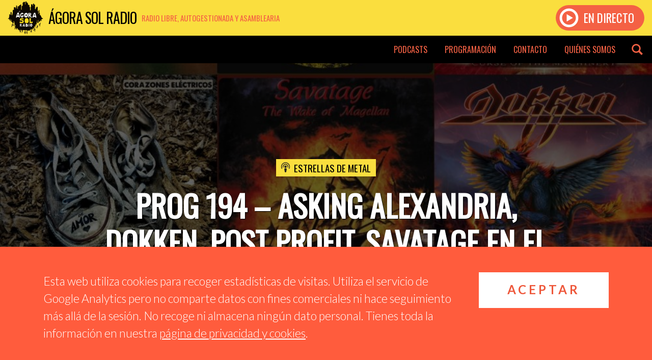

--- FILE ---
content_type: text/html; charset=UTF-8
request_url: https://www.agorasolradio.org/podcast/estrellas-de-metal/prog-194-asking-alexandria-dokken-post-profit-savatage-en-el-recuerdo/
body_size: 11354
content:
<!DOCTYPE html>
<html xmlns="http://www.w3.org/1999/xhtml" xmlns:og='http://opengraphprotocol.org/schema/' xmlns:fb='http://www.facebook.com/2008/fbml' lang="es">
<head>
		<title>Estrellas de Metal: PROG 194 &#8211; Asking Alexandria, Dokken, Post Profit. Savatage en el recuerdo. | Ágora Sol Radio</title>
		<meta charset="utf-8">
	<meta http-equiv="X-UA-Compatible" content="IE=edge">
	<meta name="viewport" content="width=device-width, initial-scale=1">
	<link rel="icon" href="https://www.agorasolradio.org/wp-content/themes/agorasolradio/css/img/favicon.png" type="image/x-icon">
	


<meta name="theme-color" content="#fade3e">

<meta property="og:title" content="PROG 194 &#8211; Asking Alexandria, Dokken, Post Profit. Savatage en el recuerdo. | Ágora Sol Radio">
<meta property="og:type" content="music.radio_station" />

<meta name="twitter:card" content="photo" />
<meta name="twitter:site" content="@agorasolradio" />


<meta name="author" content="Estrellas de Metal">
<meta name="description" content="Navegando en las aguas crepusculares que reflejan la portada del "The Wake of Magellan" de Savatage, arrancamos hoy con "Another...">

<meta property="og:url" content="https://www.agorasolradio.org/podcast/estrellas-de-metal/prog-194-asking-alexandria-dokken-post-profit-savatage-en-el-recuerdo/" />
<meta property="og:site_name" content="Ágora Sol Radio" />
<meta property="og:title" content="Estrellas de Metal: PROG 194 &#8211; Asking Alexandria, Dokken, Post Profit. Savatage en el recuerdo. | Ágora Sol Radio">
<meta property="og:description" content="Navegando en las aguas crepusculares que reflejan la portada del "The Wake of Magellan" de Savatage, arrancamos hoy con "Another..." />
<meta property="og:image" content="https://www.agorasolradio.org/wp-content/uploads/2023/09/IMG_20230921_191623.jpg" />

<meta name="twitter:title" content="Estrellas de Metal: PROG 194 &#8211; Asking Alexandria, Dokken, Post Profit. Savatage en el recuerdo. | Ágora Sol Radio" />
<meta name="twitter:description" content="Navegando en las aguas crepusculares que reflejan la portada del "The Wake of Magellan" de Savatage, arrancamos hoy con "Another..." />
<meta name="twitter:image" content="https://www.agorasolradio.org/wp-content/uploads/2023/09/IMG_20230921_191623.jpg" />

	<link href="https://www.agorasolradio.org/wp-content/themes/agorasolradio/style.css" rel="stylesheet">
	<link href="https://www.agorasolradio.org/wp-content/themes/agorasolradio/css/glyphicons.css" rel="stylesheet">
	<link rel='dns-prefetch' href='//www.agorasolradio.org' />
<link rel='dns-prefetch' href='//s.w.org' />
<link rel="alternate" type="application/rss+xml" title="Ágora Sol Radio &raquo; Feed" href="https://www.agorasolradio.org/feed/" />
<link rel="alternate" type="application/rss+xml" title="Ágora Sol Radio &raquo; RSS de los comentarios" href="https://www.agorasolradio.org/comments/feed/" />
		<script type="text/javascript">
			window._wpemojiSettings = {"baseUrl":"https:\/\/s.w.org\/images\/core\/emoji\/11\/72x72\/","ext":".png","svgUrl":"https:\/\/s.w.org\/images\/core\/emoji\/11\/svg\/","svgExt":".svg","source":{"concatemoji":"https:\/\/www.agorasolradio.org\/wp-includes\/js\/wp-emoji-release.min.js?ver=4.9.28"}};
			!function(e,a,t){var n,r,o,i=a.createElement("canvas"),p=i.getContext&&i.getContext("2d");function s(e,t){var a=String.fromCharCode;p.clearRect(0,0,i.width,i.height),p.fillText(a.apply(this,e),0,0);e=i.toDataURL();return p.clearRect(0,0,i.width,i.height),p.fillText(a.apply(this,t),0,0),e===i.toDataURL()}function c(e){var t=a.createElement("script");t.src=e,t.defer=t.type="text/javascript",a.getElementsByTagName("head")[0].appendChild(t)}for(o=Array("flag","emoji"),t.supports={everything:!0,everythingExceptFlag:!0},r=0;r<o.length;r++)t.supports[o[r]]=function(e){if(!p||!p.fillText)return!1;switch(p.textBaseline="top",p.font="600 32px Arial",e){case"flag":return s([55356,56826,55356,56819],[55356,56826,8203,55356,56819])?!1:!s([55356,57332,56128,56423,56128,56418,56128,56421,56128,56430,56128,56423,56128,56447],[55356,57332,8203,56128,56423,8203,56128,56418,8203,56128,56421,8203,56128,56430,8203,56128,56423,8203,56128,56447]);case"emoji":return!s([55358,56760,9792,65039],[55358,56760,8203,9792,65039])}return!1}(o[r]),t.supports.everything=t.supports.everything&&t.supports[o[r]],"flag"!==o[r]&&(t.supports.everythingExceptFlag=t.supports.everythingExceptFlag&&t.supports[o[r]]);t.supports.everythingExceptFlag=t.supports.everythingExceptFlag&&!t.supports.flag,t.DOMReady=!1,t.readyCallback=function(){t.DOMReady=!0},t.supports.everything||(n=function(){t.readyCallback()},a.addEventListener?(a.addEventListener("DOMContentLoaded",n,!1),e.addEventListener("load",n,!1)):(e.attachEvent("onload",n),a.attachEvent("onreadystatechange",function(){"complete"===a.readyState&&t.readyCallback()})),(n=t.source||{}).concatemoji?c(n.concatemoji):n.wpemoji&&n.twemoji&&(c(n.twemoji),c(n.wpemoji)))}(window,document,window._wpemojiSettings);
		</script>
		<style type="text/css">
img.wp-smiley,
img.emoji {
	display: inline !important;
	border: none !important;
	box-shadow: none !important;
	height: 1em !important;
	width: 1em !important;
	margin: 0 .07em !important;
	vertical-align: -0.1em !important;
	background: none !important;
	padding: 0 !important;
}
</style>
<link rel='stylesheet' id='bootstrap-styles-css'  href='https://www.agorasolradio.org/wp-content/themes/agorasolradio/css/bootstrap.min.css?ver=1.4.8' type='text/css' media='' />
<link rel='stylesheet' id='asr-styles-css'  href='https://www.agorasolradio.org/wp-content/themes/agorasolradio/css/styles.css?ver=1.4.9' type='text/css' media='' />
<script type='text/javascript' src='https://www.agorasolradio.org/wp-content/themes/agorasolradio/js/jquery-3.2.1.slim.min.js'></script>
<script type='text/javascript' src='https://www.agorasolradio.org/wp-content/themes/agorasolradio/js/popper.min.js'></script>
<script type='text/javascript' src='https://www.agorasolradio.org/wp-content/themes/agorasolradio/js/bootstrap.min.js'></script>
<script type='text/javascript' src='https://www.agorasolradio.org/wp-content/themes/agorasolradio/js/jquery-cookie.js?ver=1.4.1'></script>
<script type='text/javascript' src='https://www.agorasolradio.org/wp-content/themes/agorasolradio/js/scripts.js'></script>
<link rel='https://api.w.org/' href='https://www.agorasolradio.org/wp-json/' />
<link rel="EditURI" type="application/rsd+xml" title="RSD" href="https://www.agorasolradio.org/xmlrpc.php?rsd" />
<link rel="wlwmanifest" type="application/wlwmanifest+xml" href="https://www.agorasolradio.org/wp-includes/wlwmanifest.xml" /> 
<link rel='prev' title='Entrevista con Juan Laguna &#8211; 10 años de Recoletos Jazz' href='https://www.agorasolradio.org/podcast/musica-kasual/entrevista-con-juan-laguna-10-anos-de-recoletos-jazz/' />
<link rel='next' title='«Animal de costumbres» Miky Mc Phantom | EP75' href='https://www.agorasolradio.org/podcast/ensenando_los_dientes/animal-de-costumbres-miky-mc-phantom-ep75/' />
<meta name="generator" content="WordPress 4.9.28" />
<link rel="canonical" href="https://www.agorasolradio.org/podcast/estrellas-de-metal/prog-194-asking-alexandria-dokken-post-profit-savatage-en-el-recuerdo/" />
<link rel='shortlink' href='https://www.agorasolradio.org/?p=22096' />
<link rel="alternate" type="application/json+oembed" href="https://www.agorasolradio.org/wp-json/oembed/1.0/embed?url=https%3A%2F%2Fwww.agorasolradio.org%2Fpodcast%2Festrellas-de-metal%2Fprog-194-asking-alexandria-dokken-post-profit-savatage-en-el-recuerdo%2F" />
<link rel="alternate" type="text/xml+oembed" href="https://www.agorasolradio.org/wp-json/oembed/1.0/embed?url=https%3A%2F%2Fwww.agorasolradio.org%2Fpodcast%2Festrellas-de-metal%2Fprog-194-asking-alexandria-dokken-post-profit-savatage-en-el-recuerdo%2F&#038;format=xml" />
<link rel="icon" href="https://www.agorasolradio.org/wp-content/uploads/2016/04/cropped-logo_ágora_final-32x32.png" sizes="32x32" />
<link rel="icon" href="https://www.agorasolradio.org/wp-content/uploads/2016/04/cropped-logo_ágora_final-192x192.png" sizes="192x192" />
<link rel="apple-touch-icon-precomposed" href="https://www.agorasolradio.org/wp-content/uploads/2016/04/cropped-logo_ágora_final-180x180.png" />
<meta name="msapplication-TileImage" content="https://www.agorasolradio.org/wp-content/uploads/2016/04/cropped-logo_ágora_final-270x270.png" />
</head>
<body class="episode-template-default single single-episode postid-22096">
	<header class="header container-fluid">
		<div class="brand">
			<a href="https://www.agorasolradio.org/" title="Ágora Sol Radio">
				<span class="logo"></span>
				<span class="name">Ágora Sol Radio</span>
				<span class="description">Radio libre, autogestionada y asamblearia</span>
			</a>
		</div>
		<div class="menu-desp-button"><span class="glyphicons glyphicons-show-lines"></span></div>
				<a href="https://www.agorasolradio.org/directo" class="play">
			<div class="cta">
				<span class="glyphicons glyphicons-play-button"></span> En directo
			</div>
		</a>
			</header>
	<nav class="menu-header container-fluid">
		<div class="menu-escritorio-container"><ul id="menu-escritorio" class="menu-header-container"><li id="menu-item-11258" class="menu-item menu-item-type-post_type menu-item-object-page menu-item-has-children menu-item-11258"><a href="https://www.agorasolradio.org/podcasts/">Podcasts</a>
<ul class="sub-menu">
	<li id="menu-item-23818" class="menu-item menu-item-type-taxonomy menu-item-object-podcast menu-item-23818"><a href="https://www.agorasolradio.org/podcast/agora-sesion-kasual/">Ágora Sesión Kasual</a></li>
	<li id="menu-item-11260" class="menu-item menu-item-type-taxonomy menu-item-object-podcast menu-item-11260"><a href="https://www.agorasolradio.org/podcast/barriocanino/">Barrio Canino</a></li>
	<li id="menu-item-15238" class="menu-item menu-item-type-taxonomy menu-item-object-podcast menu-item-15238"><a href="https://www.agorasolradio.org/podcast/elgestomasradical/">El Gesto Más Radical</a></li>
	<li id="menu-item-16242" class="menu-item menu-item-type-taxonomy menu-item-object-podcast menu-item-16242"><a href="https://www.agorasolradio.org/podcast/enfrancadecadencia/">En Franca Decadencia</a></li>
	<li id="menu-item-19625" class="menu-item menu-item-type-taxonomy menu-item-object-podcast menu-item-19625"><a href="https://www.agorasolradio.org/podcast/ensenando_los_dientes/">Enseñando los dientes</a></li>
	<li id="menu-item-11264" class="menu-item menu-item-type-taxonomy menu-item-object-podcast menu-item-11264"><a href="https://www.agorasolradio.org/podcast/espaciocomun15m/">Espacio Común 15M</a></li>
	<li id="menu-item-17722" class="menu-item menu-item-type-taxonomy menu-item-object-podcast menu-item-17722"><a href="https://www.agorasolradio.org/podcast/especiales/">Especiales</a></li>
	<li id="menu-item-17766" class="menu-item menu-item-type-taxonomy menu-item-object-podcast current-episode-ancestor current-menu-parent current-episode-parent menu-item-17766"><a href="https://www.agorasolradio.org/podcast/estrellas-de-metal/">Estrellas de Metal</a></li>
	<li id="menu-item-23985" class="menu-item menu-item-type-taxonomy menu-item-object-podcast menu-item-23985"><a href="https://www.agorasolradio.org/podcast/gente-linda/">Gente linda con gente de radio</a></li>
	<li id="menu-item-15863" class="menu-item menu-item-type-taxonomy menu-item-object-podcast menu-item-15863"><a href="https://www.agorasolradio.org/podcast/la-contratertulia/">La Contratertulia</a></li>
	<li id="menu-item-23310" class="menu-item menu-item-type-taxonomy menu-item-object-podcast menu-item-23310"><a href="https://www.agorasolradio.org/podcast/mas-que-una-intencion/">Más que una intención</a></li>
	<li id="menu-item-17779" class="menu-item menu-item-type-taxonomy menu-item-object-podcast menu-item-17779"><a href="https://www.agorasolradio.org/podcast/mentescorrientes/">Mentes Corrientes</a></li>
	<li id="menu-item-18464" class="menu-item menu-item-type-taxonomy menu-item-object-podcast menu-item-18464"><a href="https://www.agorasolradio.org/podcast/musica-kasual/">Música Kasual</a></li>
	<li id="menu-item-11268" class="menu-item menu-item-type-taxonomy menu-item-object-podcast menu-item-11268"><a href="https://www.agorasolradio.org/podcast/ondasonora/">Onda Sonora</a></li>
	<li id="menu-item-17016" class="menu-item menu-item-type-taxonomy menu-item-object-podcast menu-item-17016"><a href="https://www.agorasolradio.org/podcast/radikalsonoro/">Radikal Sonoro</a></li>
	<li id="menu-item-11271" class="menu-item menu-item-type-taxonomy menu-item-object-podcast menu-item-11271"><a href="https://www.agorasolradio.org/podcast/rarasmusicas/">Raras Músicas</a></li>
	<li id="menu-item-23930" class="menu-item menu-item-type-taxonomy menu-item-object-podcast menu-item-23930"><a href="https://www.agorasolradio.org/podcast/rituales-de-resistencia/">Rituales de Resistencia</a></li>
	<li id="menu-item-23320" class="menu-item menu-item-type-taxonomy menu-item-object-podcast menu-item-23320"><a href="https://www.agorasolradio.org/podcast/saltoalvacio/">Salto al vacío</a></li>
	<li id="menu-item-11273" class="menu-item menu-item-type-taxonomy menu-item-object-podcast menu-item-11273"><a href="https://www.agorasolradio.org/podcast/sangrefucsia/">Sangre Fucsia</a></li>
	<li id="menu-item-23107" class="menu-item menu-item-type-taxonomy menu-item-object-podcast menu-item-23107"><a href="https://www.agorasolradio.org/podcast/teoria_cuerdos/">Teoría de cuerdos</a></li>
	<li id="menu-item-11275" class="menu-item menu-item-type-taxonomy menu-item-object-podcast menu-item-11275"><a href="https://www.agorasolradio.org/podcast/tiempodejazz/">Tiempo de Jazz</a></li>
	<li id="menu-item-11276" class="menu-item menu-item-type-taxonomy menu-item-object-podcast menu-item-11276"><a href="https://www.agorasolradio.org/podcast/zonadelmetal/">Zona del Metal</a></li>
</ul>
</li>
<li id="menu-item-11481" class="menu-item menu-item-type-post_type menu-item-object-page menu-item-11481"><a href="https://www.agorasolradio.org/programacion/">Programación</a></li>
<li id="menu-item-11303" class="menu-item menu-item-type-post_type menu-item-object-page menu-item-11303"><a href="https://www.agorasolradio.org/contacto/">Contacto</a></li>
<li id="menu-item-11255" class="menu-item menu-item-type-post_type menu-item-object-page menu-item-11255"><a href="https://www.agorasolradio.org/quienes-somos/">Quiénes somos</a></li>
</ul></div>		<div class="header-search"><span class="glyphicons glyphicons-search"></span><span class="glyphicons glyphicons-remove"></span></div>
	</nav>
	<nav class="menu-header-mobile">
		<div class="back"></div>
		<div class="menu-mobile">
			<div class="title" title="Ágora Sol Radio"><span class="glyphicons glyphicons-microphone"></span> Ágora Sol Radio</div>
			<form class="buscador-mob form-row input-group input-group-lg" role="search" method="get" action="https://www.agorasolradio.org">
				<input class="form-control" placeholder="Buscar..." value="" name="s" type="search">
				<span class="input-group-btn">
					<button class="btn" value="Buscar" type="submit"><span class="glyphicons glyphicons-search"></span></button>
				</span>
			</form>
			<div class="menu-menu-mobile-container"><ul id="menu-menu-mobile" class="menu-mobile-container"><li id="menu-item-16593" class="menu-item menu-item-type-post_type menu-item-object-post menu-item-16593"><a href="https://www.agorasolradio.org/2020/04/05/capsulas-viricas-indice-de-emisiones/">Cápsulas Víricas – Índice de emisiones</a></li>
<li id="menu-item-11304" class="menu-item menu-item-type-post_type menu-item-object-page menu-item-11304"><a href="https://www.agorasolradio.org/podcasts/">Podcasts</a></li>
<li id="menu-item-11482" class="menu-item menu-item-type-post_type menu-item-object-page menu-item-11482"><a href="https://www.agorasolradio.org/programacion/">Programación</a></li>
<li id="menu-item-11305" class="menu-item menu-item-type-post_type menu-item-object-page menu-item-11305"><a href="https://www.agorasolradio.org/contacto/">Contacto</a></li>
<li id="menu-item-11306" class="menu-item menu-item-type-post_type menu-item-object-page menu-item-11306"><a href="https://www.agorasolradio.org/quienes-somos/">Quiénes somos</a></li>
</ul></div>		</div>
	</nav>
	<div class="header-search-desp">
		<div class="buscador-container">
			<div class="container">
				<form role="search" method="get" action="https://www.agorasolradio.org">
					<input placeholder="Introduce tu búsqueda" value="" name="s" type="search">
					<button value="Buscar" type="submit"><span class="glyphicons glyphicons-search"></span></button>
				</form>
			</div>
		</div>
	</div>
<main>
        <article id="post-22096" class="post-22096 episode type-episode status-publish has-post-thumbnail hentry tag-heavy-metal tag-metal tag-metal-alternativo tag-metalcore tag-power-metal tag-punk tag-radios-libres tag-speed-metal podcast-estrellas-de-metal">
        <header class="header-episode" style="background-image: url('https://www.agorasolradio.org/wp-content/uploads/2023/09/IMG_20230921_191623-1000x600.jpg')">
            <div class="container-fluid">
                <div class="data container">
                    <div class="podcast"><span class="glyphicons glyphicons-podcast"></span><a href="https://www.agorasolradio.org/podcast/estrellas-de-metal/" rel="tag">Estrellas de Metal</a></div>                    <h1>PROG 194 &#8211; Asking Alexandria, Dokken, Post Profit. Savatage en el recuerdo.</h1>
                    <div class="date"><span class="glyphicons glyphicons-clock"></span> 22 septiembre 2023</div>
                </div>
                                    <div class="audio-options">
                        <div class="audio-player">
                            <!--[if lt IE 9]><script>document.createElement('audio');</script><![endif]-->
<audio class="wp-audio-shortcode" id="audio-22096-1" autoplay="1" preload="metadata" style="width: 100%;" controls="controls"><source type="audio/mpeg" src="https://ia804600.us.archive.org/29/items/20230915-estrellas-de-metal/20230915-Estrellas_de_Metal.mp3?_=1" /><a href="https://ia804600.us.archive.org/29/items/20230915-estrellas-de-metal/20230915-Estrellas_de_Metal.mp3">https://ia804600.us.archive.org/29/items/20230915-estrellas-de-metal/20230915-Estrellas_de_Metal.mp3</a></audio>                            <div class="audio-img">
                            </div>
                            <div class="podcast-name"><a href="https://www.agorasolradio.org/podcast/estrellas-de-metal/" rel="tag">Estrellas de Metal</a></div>                            <div class="audio-title">
                                PROG 194 &#8211; Asking Alexandria, Dokken, Post Profit. Savatage en el recuerdo.                            </div>
                            <div class="audio-download">
                                <a href="https://ia804600.us.archive.org/29/items/20230915-estrellas-de-metal/20230915-Estrellas_de_Metal.mp3" download  data-toggle="tooltip" data-placement="top" title="Descarga este audio">
                                    <span class="glyphicons glyphicons-download-alt"></span>
                                </a>
                            </div>
                        </div>
                    </div>
                            </div>
        </header>
        <div class="container">
            <div class="row justify-content-md-center">
                <div class="col-12 col-md-8">
                    <div class="content-episode">
                        <p>Navegando en las aguas crepusculares que reflejan la portada del <em><strong>«The Wake of Magellan»</strong></em> de <strong>Savatage</strong>, arrancamos hoy con <em><strong>«Another Way»</strong></em>. Un disco conceptual del que os desgranaremos más detalles sobre su contenido, así como anécdotas y curiosidades.</p>
<p>Pero no será ésta la única formación clásica o incluso mítica que traigamos en el setlist, pues a ella le van a la zaga <em><strong>Iron Savior</strong></em> y <em><strong>Dokken</strong></em>, quienes también nos presentan sus últimos sencillos. Todo ello sin olvidar ritmos más duros, guturales o Metalcoleros como <strong>While She Sleeps</strong> quienes siguen la estela del <em><strong>«Sleeps Society»</strong></em> y amplian el espectro de sonidos nuevos en la formación, dándole un nuevo giro. Analizamos detenidamente el nuevo lanzamiento de<strong> Asking Alexandria</strong>, titulado <em><strong>Where do we go from Here?</strong></em></p>
<p>En nuestro apartado nacional contamos con los estrenos de <strong>Corazones Eléctricos</strong>,<em><strong> «Cimarrón»</strong></em> y os contaremos más sobre el significado de esa palabra. Por otro lado, traemos rabia y una ácida crítica social con <em><strong>«Pégales Fuego de las Sexpeares»</strong></em>. Finalmente os ponemos al día de la situación de <strong>Crisix</strong>, quienes están pasando un mal momento tras la cancelación de su gira por norteamérica.</p>
<p>SETLIST.<br />
Savatage &#8211; Another Way<br />
Iron Savior &#8211; Curse of the Machinery<br />
While She Sleeps &#8211; Self Hell<br />
Post Profit &#8211; Cancer Culture<br />
Electric Mary &#8211; The Dealer<br />
Corazones Eléctricos &#8211; Cimarrón<br />
Las Sexpeares &#8211; Pégales Fuego<br />
Asking Alexandria &#8211; Let Go<br />
Dokken &#8211; Fugitive</p>
                        <div class="sharer">
                            <a class="twitter" href="https://twitter.com/share?url=https%3A%2F%2Fwww.agorasolradio.org%2Fpodcast%2Festrellas-de-metal%2Fprog-194-asking-alexandria-dokken-post-profit-savatage-en-el-recuerdo%2F&text=Estrellas de Metal: PROG+194+%E2%80%93+Asking+Alexandria%2C+Dokken%2C+Post+Profit.+Savatage+en+el+recuerdo." target="_blank" rel="noopener noreferrer">
                            </a>
                            <a href="http://www.facebook.com/share.php?u=https://www.agorasolradio.org/podcast/estrellas-de-metal/prog-194-asking-alexandria-dokken-post-profit-savatage-en-el-recuerdo/" class="facebook" target="_blank" rel="noopener noreferrer"></a>
                            <a href="tg://msg?text=https%3A%2F%2Fwww.agorasolradio.org%2Fpodcast%2Festrellas-de-metal%2Fprog-194-asking-alexandria-dokken-post-profit-savatage-en-el-recuerdo%2F" class="telegram" target="_blank" rel="noopener noreferrer"></a>
                            <a href="whatsapp://send?text=https%3A%2F%2Fwww.agorasolradio.org%2Fpodcast%2Festrellas-de-metal%2Fprog-194-asking-alexandria-dokken-post-profit-savatage-en-el-recuerdo%2F" class="whatsapp" target="_blank" rel="noopener noreferrer"></a>
                        </div>
                    </div>
                </div>
            </div>
        </div>
        <div class="container-fluid episode-navigation-container">
            <div class="row justify-content-md-center">
                <div class="col-lg-10">
                    <nav class="post-navigation">
                        <div class="row">
                            <div class="col-12 col-md-6 col-lg-6 col-sm-6 col-xs-12">
                                                                                                    <div class="episode-simple-list">
                                        <h2 class="section-title">Más episodios de este podcast</h2>
                                        <div class="row">
                                                                                                                                            <div class="col-12 col-md-12 col-lg-6">
                                                    <div class="episode">
                                                        <a href="https://www.agorasolradio.org/podcast/estrellas-de-metal/prog-257-analizamos-maniphesto-de-easy-rider-tal-dia-como-hoy-con-linkin-park/" style="background-image: url(https://www.agorasolradio.org/wp-content/uploads/2025/10/Portada-257-300x300.jpg);">
                                                        </a>
                                                        <div class="txt">
                                                            <h3><a href="https://www.agorasolradio.org/podcast/estrellas-de-metal/prog-257-analizamos-maniphesto-de-easy-rider-tal-dia-como-hoy-con-linkin-park/">PROG 257 &#8211; Analizamos Maniphesto de Easy Rider. Tal Día Como Hoy con Linkin Park</a></h3>
                                                            <div class="date"><span class="glyphicons glyphicons-clock"></span> 26 octubre 2025</div>
                                                        </div>
                                                    </div>
                                                </div>
                                                                                                                                            <div class="col-12 col-md-12 col-lg-6">
                                                    <div class="episode">
                                                        <a href="https://www.agorasolradio.org/podcast/estrellas-de-metal/prog-256-analizamos-lo-nuevo-de-ars-amandi-el-nuevo-ep-de-a-y-m-recordamos-a-bruce-springsteental-dia-como-hoy/" style="background-image: url(https://www.agorasolradio.org/wp-content/uploads/2025/10/Portada-256-300x300.jpg);">
                                                        </a>
                                                        <div class="txt">
                                                            <h3><a href="https://www.agorasolradio.org/podcast/estrellas-de-metal/prog-256-analizamos-lo-nuevo-de-ars-amandi-el-nuevo-ep-de-a-y-m-recordamos-a-bruce-springsteental-dia-como-hoy/">PROG 256 &#8211; Analizamos lo nuevo de Ars Amandi, el nuevo EP de A.Y.M. Recordamos a Bruce Springsteen:Tal Día Como Hoy.</a></h3>
                                                            <div class="date"><span class="glyphicons glyphicons-clock"></span> 19 octubre 2025</div>
                                                        </div>
                                                    </div>
                                                </div>
                                                                                                                                            <div class="col-12 col-md-12 col-lg-6">
                                                    <div class="episode">
                                                        <a href="https://www.agorasolradio.org/podcast/estrellas-de-metal/prog-255-metalcore-rock-gothic-metal-y-mas-tal-dia-como-hoy-con-the-kinks/" style="background-image: url(https://www.agorasolradio.org/wp-content/uploads/2025/10/Portada-255-300x300.jpg);">
                                                        </a>
                                                        <div class="txt">
                                                            <h3><a href="https://www.agorasolradio.org/podcast/estrellas-de-metal/prog-255-metalcore-rock-gothic-metal-y-mas-tal-dia-como-hoy-con-the-kinks/">PROG 255 &#8211; Metalcore, rock, gothic metal y más. Tal Día Como Hoy con The Kinks</a></h3>
                                                            <div class="date"><span class="glyphicons glyphicons-clock"></span> 12 octubre 2025</div>
                                                        </div>
                                                    </div>
                                                </div>
                                                                                                                                            <div class="col-12 col-md-12 col-lg-6">
                                                    <div class="episode">
                                                        <a href="https://www.agorasolradio.org/podcast/estrellas-de-metal/prog-254-analizamos-guilty-of-rock-de-los-australianos-creeper-tal-dia-como-hoy-con-keith-richards-y-su-album-debut/" style="background-image: url(https://www.agorasolradio.org/wp-content/uploads/2025/10/IMG_20251003_224400-300x300.jpg);">
                                                        </a>
                                                        <div class="txt">
                                                            <h3><a href="https://www.agorasolradio.org/podcast/estrellas-de-metal/prog-254-analizamos-guilty-of-rock-de-los-australianos-creeper-tal-dia-como-hoy-con-keith-richards-y-su-album-debut/">PROG 254 &#8211; Analizamos «Guilty of Rock» de los australianos Creeper. Tal día como hoy con Keith Richards y su álbum debut</a></h3>
                                                            <div class="date"><span class="glyphicons glyphicons-clock"></span> 5 octubre 2025</div>
                                                        </div>
                                                    </div>
                                                </div>
                                                                                                                                            <div class="col-12 col-md-12 col-lg-6">
                                                    <div class="episode">
                                                        <a href="https://www.agorasolradio.org/podcast/estrellas-de-metal/debler-eternia-nos-presenta-lacrimosa-tal-dia-como-hoy-con-shout-at-the-devil-motley-crue/" style="background-image: url(https://www.agorasolradio.org/wp-content/uploads/2025/09/IMG_20250927_234707-300x300.jpg);">
                                                        </a>
                                                        <div class="txt">
                                                            <h3><a href="https://www.agorasolradio.org/podcast/estrellas-de-metal/debler-eternia-nos-presenta-lacrimosa-tal-dia-como-hoy-con-shout-at-the-devil-motley-crue/">Débler Eternia. nos presenta Lacrimosa. Tal día como hoy con Shout at the Devil &#8211; Mötley Crue.</a></h3>
                                                            <div class="date"><span class="glyphicons glyphicons-clock"></span> 29 septiembre 2025</div>
                                                        </div>
                                                    </div>
                                                </div>
                                                                                                                                            <div class="col-12 col-md-12 col-lg-6">
                                                    <div class="episode">
                                                        <a href="https://www.agorasolradio.org/podcast/estrellas-de-metal/prog-253-analizamos-resiliencia-tercer-album-de-ignis-anima-tal-dia-como-hoy-con-triumph/" style="background-image: url(https://www.agorasolradio.org/wp-content/uploads/2025/09/1758441486245-300x300.jpg);">
                                                        </a>
                                                        <div class="txt">
                                                            <h3><a href="https://www.agorasolradio.org/podcast/estrellas-de-metal/prog-253-analizamos-resiliencia-tercer-album-de-ignis-anima-tal-dia-como-hoy-con-triumph/">PROG 253 &#8211; Analizamos «Resiliencia» tercer álbum de Ignis Anima. Tal Día como Hoy con Triumph</a></h3>
                                                            <div class="date"><span class="glyphicons glyphicons-clock"></span> 23 septiembre 2025</div>
                                                        </div>
                                                    </div>
                                                </div>
                                                                                                                                            <div class="col-12 col-md-12 col-lg-6">
                                                    <div class="episode">
                                                        <a href="https://www.agorasolradio.org/podcast/estrellas-de-metal/prog-252-inicio-de-temporada-analizamos-lo-ultimo-de-volbeat-y-blessthefall-tal-dia-como-hoy-con-johnny-cash/" style="background-image: url(https://www.agorasolradio.org/wp-content/uploads/2025/09/IMG_20250917_213546-300x300.jpg);">
                                                        </a>
                                                        <div class="txt">
                                                            <h3><a href="https://www.agorasolradio.org/podcast/estrellas-de-metal/prog-252-inicio-de-temporada-analizamos-lo-ultimo-de-volbeat-y-blessthefall-tal-dia-como-hoy-con-johnny-cash/">PROG 252 &#8211; Inicio de Temporada &#8211; Analizamos lo último de Volbeat y Blessthefall. Tal día como hoy con Johnny Cash.</a></h3>
                                                            <div class="date"><span class="glyphicons glyphicons-clock"></span> 18 septiembre 2025</div>
                                                        </div>
                                                    </div>
                                                </div>
                                                                                                                                            <div class="col-12 col-md-12 col-lg-6">
                                                    <div class="episode">
                                                        <a href="https://www.agorasolradio.org/podcast/estrellas-de-metal/prog-251-final-de-temporada-recordamos-a-ozzy-con-blizzard-of-ozz-en-nuestro-disco-de-fondo/" style="background-image: url(https://www.agorasolradio.org/wp-content/uploads/2025/07/PORTADA-251-300x300.jpg);">
                                                        </a>
                                                        <div class="txt">
                                                            <h3><a href="https://www.agorasolradio.org/podcast/estrellas-de-metal/prog-251-final-de-temporada-recordamos-a-ozzy-con-blizzard-of-ozz-en-nuestro-disco-de-fondo/">PROG 251 &#8211; Final de temporada. Recordamos a Ozzy con Blizzard of Ozz en nuestro disco de fondo.</a></h3>
                                                            <div class="date"><span class="glyphicons glyphicons-clock"></span> 4 agosto 2025</div>
                                                        </div>
                                                    </div>
                                                </div>
                                                                                    </div>
                                    </div>
                                                            </div>
                            <div class="col-12 col-md-6 col-lg-6 col-sm-6 col-xs-12">
                                                                                                    <div class="episode-simple-list">
                                        <h2 class="section-title">Más episodios relacionados</h2>
                                        <div class="row">
                                                                                                                                            <div class="col-12 col-md-12 col-lg-6">
                                                    <div class="episode">
                                                        <a href="https://www.agorasolradio.org/podcast/zonadelmetal/hoy-con-la-banda-madrilena-de-heavy-metal-sake-mate/" style="background-image: url(https://www.agorasolradio.org/wp-content/uploads/2025/11/6d4c6bcf-de43-4191-ae92-f4cbca554b34-300x300.jpg);">
                                                        </a>
                                                        <div class="txt">
                                                            <h4><a href="https://www.agorasolradio.org/podcast/zonadelmetal/"><span class="glyphicons glyphicons-podcast"></span> Zona del Metal</a></h4>
                                                            <h3><a href="https://www.agorasolradio.org/podcast/zonadelmetal/hoy-con-la-banda-madrilena-de-heavy-metal-sake-mate/">hoy con la banda madrileña de heavy metal sake mate</a></h3>
                                                            <div class="date"><span class="glyphicons glyphicons-clock"></span> 3 noviembre 2025</div>
                                                        </div>
                                                    </div>
                                                </div>
                                                                                                                                            <div class="col-12 col-md-12 col-lg-6">
                                                    <div class="episode">
                                                        <a href="https://www.agorasolradio.org/podcast/zonadelmetal/hoy-con-la-banda-de-rock-tr3inta-desde-ecuador/" style="background-image: url(https://www.agorasolradio.org/wp-content/uploads/2025/10/7498b6c4-da94-4811-b483-0f44b3beb9a3-300x300.jpg);">
                                                        </a>
                                                        <div class="txt">
                                                            <h4><a href="https://www.agorasolradio.org/podcast/zonadelmetal/"><span class="glyphicons glyphicons-podcast"></span> Zona del Metal</a></h4>
                                                            <h3><a href="https://www.agorasolradio.org/podcast/zonadelmetal/hoy-con-la-banda-de-rock-tr3inta-desde-ecuador/">hoy con: la banda de rock tr3inta desde ecuador</a></h3>
                                                            <div class="date"><span class="glyphicons glyphicons-clock"></span> 28 octubre 2025</div>
                                                        </div>
                                                    </div>
                                                </div>
                                                                                                                                            <div class="col-12 col-md-12 col-lg-6">
                                                    <div class="episode">
                                                        <a href="https://www.agorasolradio.org/podcast/saltoalvacio/sav-david-bowie-ziggy-stardust-and-the-spiders-from-mars-live-1979-soundtrack-freddie-mercury-the-final-act-el-show-final-2021/" style="background-image: url(https://www.agorasolradio.org/wp-content/uploads/2025/10/ZIGGY-2-_-300x300.jpg);">
                                                        </a>
                                                        <div class="txt">
                                                            <h4><a href="https://www.agorasolradio.org/podcast/saltoalvacio/"><span class="glyphicons glyphicons-podcast"></span> Salto al vacío</a></h4>
                                                            <h3><a href="https://www.agorasolradio.org/podcast/saltoalvacio/sav-david-bowie-ziggy-stardust-and-the-spiders-from-mars-live-1979-soundtrack-freddie-mercury-the-final-act-el-show-final-2021/">SAV &#8211; DAVID BOWIE ziggy stardust and the spiders from mars /live 1979  soundtrack, FREDDIE MERCURY the final act, el show final 2021.</a></h3>
                                                            <div class="date"><span class="glyphicons glyphicons-clock"></span> 20 octubre 2025</div>
                                                        </div>
                                                    </div>
                                                </div>
                                                                                                                                            <div class="col-12 col-md-12 col-lg-6">
                                                    <div class="episode">
                                                        <a href="https://www.agorasolradio.org/podcast/zonadelmetal/hoy-con-la-organizacion-del-madrid-domination-fest-iii/" style="background-image: url(https://www.agorasolradio.org/wp-content/uploads/2025/10/057eac51-d9c0-4c1a-900e-37f970df3265-300x300.jpg);">
                                                        </a>
                                                        <div class="txt">
                                                            <h4><a href="https://www.agorasolradio.org/podcast/zonadelmetal/"><span class="glyphicons glyphicons-podcast"></span> Zona del Metal</a></h4>
                                                            <h3><a href="https://www.agorasolradio.org/podcast/zonadelmetal/hoy-con-la-organizacion-del-madrid-domination-fest-iii/">hoy con la organización del madrid domination fest III</a></h3>
                                                            <div class="date"><span class="glyphicons glyphicons-clock"></span> 20 octubre 2025</div>
                                                        </div>
                                                    </div>
                                                </div>
                                                                                                                                            <div class="col-12 col-md-12 col-lg-6">
                                                    <div class="episode">
                                                        <a href="https://www.agorasolradio.org/podcast/mas-que-una-intencion/kill-bill-b-s-o-ac-dcarch-enemy-black-sabbath-butcher-babies/" style="background-image: url(https://www.agorasolradio.org/wp-content/uploads/2025/10/ac-dc_-300x300.jpg);">
                                                        </a>
                                                        <div class="txt">
                                                            <h4><a href="https://www.agorasolradio.org/podcast/mas-que-una-intencion/"><span class="glyphicons glyphicons-podcast"></span> Más que una intención</a></h4>
                                                            <h3><a href="https://www.agorasolradio.org/podcast/mas-que-una-intencion/kill-bill-b-s-o-ac-dcarch-enemy-black-sabbath-butcher-babies/">MQUI &#8211; KILL BILL B.S.O., AC/DC, ARCH ENEMY, BLACK SABBATH, BUTCHER BABIES.</a></h3>
                                                            <div class="date"><span class="glyphicons glyphicons-clock"></span> 13 octubre 2025</div>
                                                        </div>
                                                    </div>
                                                </div>
                                                                                                                                            <div class="col-12 col-md-12 col-lg-6">
                                                    <div class="episode">
                                                        <a href="https://www.agorasolradio.org/podcast/mas-que-una-intencion/almous-famous-bso-plugs-of-apocalypse-iggy-pop-no-drop-for-us-lou-reed/" style="background-image: url(https://www.agorasolradio.org/wp-content/uploads/2025/09/Lou_Reed_1977-300x300.jpg);">
                                                        </a>
                                                        <div class="txt">
                                                            <h4><a href="https://www.agorasolradio.org/podcast/mas-que-una-intencion/"><span class="glyphicons glyphicons-podcast"></span> Más que una intención</a></h4>
                                                            <h3><a href="https://www.agorasolradio.org/podcast/mas-que-una-intencion/almous-famous-bso-plugs-of-apocalypse-iggy-pop-no-drop-for-us-lou-reed/">MQUI &#8211; ALMOUS FAMOUS BSO , PLUGS OF APOCALYPSE, IGGY POP, NO DROP FOR US, LOU REED.</a></h3>
                                                            <div class="date"><span class="glyphicons glyphicons-clock"></span> 25 septiembre 2025</div>
                                                        </div>
                                                    </div>
                                                </div>
                                                                                                                                            <div class="col-12 col-md-12 col-lg-6">
                                                    <div class="episode">
                                                        <a href="https://www.agorasolradio.org/podcast/saltoalvacio/pink-floyd-vinilo-jimi-hendrix-cd-janis-joplin-cd-judas-priest-cdiron-maiden-vinilo/" style="background-image: url(https://www.agorasolradio.org/wp-content/uploads/2025/09/iron-maiden--300x300.jpg);">
                                                        </a>
                                                        <div class="txt">
                                                            <h4><a href="https://www.agorasolradio.org/podcast/saltoalvacio/"><span class="glyphicons glyphicons-podcast"></span> Salto al vacío</a></h4>
                                                            <h3><a href="https://www.agorasolradio.org/podcast/saltoalvacio/pink-floyd-vinilo-jimi-hendrix-cd-janis-joplin-cd-judas-priest-cdiron-maiden-vinilo/">SAV &#8211; PINK FLOYD VINILO, JIMI HENDRIX CD, JANIS JOPLIN CD, JUDAS PRIEST CD, IRON MAIDEN VINILO.</a></h3>
                                                            <div class="date"><span class="glyphicons glyphicons-clock"></span> 24 septiembre 2025</div>
                                                        </div>
                                                    </div>
                                                </div>
                                                                                                                                            <div class="col-12 col-md-12 col-lg-6">
                                                    <div class="episode">
                                                        <a href="https://www.agorasolradio.org/podcast/zonadelmetal/hoy-con-la-banda-cantabra-heelhook/" style="background-image: url(https://www.agorasolradio.org/wp-content/uploads/2025/09/9f23d99f-3819-4aaf-9467-040dd481e192-300x300.jpg);">
                                                        </a>
                                                        <div class="txt">
                                                            <h4><a href="https://www.agorasolradio.org/podcast/zonadelmetal/"><span class="glyphicons glyphicons-podcast"></span> Zona del Metal</a></h4>
                                                            <h3><a href="https://www.agorasolradio.org/podcast/zonadelmetal/hoy-con-la-banda-cantabra-heelhook/">hoy con la banda cántabra heelhook</a></h3>
                                                            <div class="date"><span class="glyphicons glyphicons-clock"></span> 22 septiembre 2025</div>
                                                        </div>
                                                    </div>
                                                </div>
                                                                                    </div>
                                    </div>
                                                            </div>
                        </nav>
                    </div>
                </div>
            </div>
        </div>
    </article>
    </main>

<footer class="footer">
	<div class="container-fluid">
		<div class="row">
			<div class="col-md-6">
				Algunos derechos reservados CC BY-NC-SA 4.0 <span class="glyphicons glyphicons-microphone"></span> Ágora Sol Radio
			</div>
			<div class="col-md-6">
				<div class="autoria">
					<a href="https://www.agorasolradio.org/privacidad-cookies/">Privacidad y cookies</a>
				</div>
			</div>
		</div>
	</div>
</footer>
<div class="ga-container"></div>
<div class="module-holder-cookies-advice js-cookie-advert-container">
    <div class="module-cookies-advice">
        <div class="container">
            <div class="row clearfix">
                <div class="col-xs-12 col-sm-8 col-md-9 copy-holder">
                    <p class="copy copy-xs">Esta web utiliza cookies para recoger estadísticas de visitas. Utiliza el servicio de Google Analytics pero no comparte datos con fines comerciales ni hace seguimiento más allá de la sesión. No recoge ni almacena ningún dato personal. Tienes toda la información en nuestra <a href="https://www.agorasolradio.org/privacidad-cookies">página de privacidad y cookies</a>.</p>
                </div>
                <div class="col-xs-12 col-sm-4 col-md-3 btn-holder">
                    <div class="js-cookie-advert-accept">
                        Aceptar
                    </div>
                </div>
            </div>
        </div>
    </div>
</div>
<link rel='stylesheet' id='mediaelement-css'  href='https://www.agorasolradio.org/wp-includes/js/mediaelement/mediaelementplayer-legacy.min.css?ver=4.2.6-78496d1' type='text/css' media='all' />
<link rel='stylesheet' id='wp-mediaelement-css'  href='https://www.agorasolradio.org/wp-includes/js/mediaelement/wp-mediaelement.min.css?ver=4.9.28' type='text/css' media='all' />
<script type='text/javascript' src='https://www.agorasolradio.org/wp-includes/js/wp-embed.min.js?ver=4.9.28'></script>
<script type='text/javascript'>
var mejsL10n = {"language":"es","strings":{"mejs.install-flash":"Est\u00e1s usando un navegador que no tiene Flash activo o instalado. Por favor, activa el componente del reproductor Flash o descarga la \u00faltima versi\u00f3n desde https:\/\/get.adobe.com\/flashplayer\/","mejs.fullscreen-off":"Salir de pantalla completa","mejs.fullscreen-on":"Ver en pantalla completa","mejs.download-video":"Descargar v\u00eddeo","mejs.fullscreen":"Pantalla completa","mejs.time-jump-forward":["Saltar %1 segundo hacia adelante","Salta hacia adelante %1 segundos"],"mejs.loop":"Alternar bucle","mejs.play":"Reproducir","mejs.pause":"Pausa","mejs.close":"Cerrar","mejs.time-slider":"Control de tiempo","mejs.time-help-text":"Usa las teclas de direcci\u00f3n izquierda\/derecha para avanzar un segundo, y las flechas arriba\/abajo para avanzar diez segundos.","mejs.time-skip-back":["Saltar atr\u00e1s 1 segundo","Retroceder %1 segundos"],"mejs.captions-subtitles":"Pies de foto \/ Subt\u00edtulos","mejs.captions-chapters":"Cap\u00edtulos","mejs.none":"Ninguna","mejs.mute-toggle":"Desactivar sonido","mejs.volume-help-text":"Utiliza las teclas de flecha arriba\/abajo para aumentar o disminuir el volumen.","mejs.unmute":"Activar sonido","mejs.mute":"Silenciar","mejs.volume-slider":"Control de volumen","mejs.video-player":"Reproductor de v\u00eddeo","mejs.audio-player":"Reproductor de audio","mejs.ad-skip":"Saltar anuncio","mejs.ad-skip-info":["Saltar en 1 segundo","Saltar en %1 segundos"],"mejs.source-chooser":"Selector de origen","mejs.stop":"Parar","mejs.speed-rate":"Tasa de velocidad","mejs.live-broadcast":"Transmisi\u00f3n en vivo","mejs.afrikaans":"Africano","mejs.albanian":"Albano","mejs.arabic":"\u00c1rabe","mejs.belarusian":"Bielorruso","mejs.bulgarian":"B\u00falgaro","mejs.catalan":"Catal\u00e1n","mejs.chinese":"Chino","mejs.chinese-simplified":"Chino (Simplificado)","mejs.chinese-traditional":"Chino (Tradicional)","mejs.croatian":"Croata","mejs.czech":"Checo","mejs.danish":"Dan\u00e9s","mejs.dutch":"Neerland\u00e9s","mejs.english":"Ingl\u00e9s","mejs.estonian":"Estonio","mejs.filipino":"Filipino","mejs.finnish":"Fin\u00e9s","mejs.french":"Franc\u00e9s","mejs.galician":"Gallego","mejs.german":"Alem\u00e1n","mejs.greek":"Griego","mejs.haitian-creole":"Creole haitiano","mejs.hebrew":"Hebreo","mejs.hindi":"Indio","mejs.hungarian":"H\u00fangaro","mejs.icelandic":"Island\u00e9s","mejs.indonesian":"Indonesio","mejs.irish":"Irland\u00e9s","mejs.italian":"Italiano","mejs.japanese":"Japon\u00e9s","mejs.korean":"Coreano","mejs.latvian":"Let\u00f3n","mejs.lithuanian":"Lituano","mejs.macedonian":"Macedonio","mejs.malay":"Malayo","mejs.maltese":"Malt\u00e9s","mejs.norwegian":"Noruego","mejs.persian":"Persa","mejs.polish":"Polaco","mejs.portuguese":"Portugu\u00e9s","mejs.romanian":"Rumano","mejs.russian":"Ruso","mejs.serbian":"Serbio","mejs.slovak":"Eslovaco","mejs.slovenian":"Esloveno","mejs.spanish":"Espa\u00f1ol","mejs.swahili":"Swahili","mejs.swedish":"Sueco","mejs.tagalog":"Tagalo","mejs.thai":"Thai","mejs.turkish":"Turco","mejs.ukrainian":"Ukraniano","mejs.vietnamese":"Vietnamita","mejs.welsh":"Gal\u00e9s","mejs.yiddish":"Yiddish"}};
</script>
<script type='text/javascript' src='https://www.agorasolradio.org/wp-includes/js/mediaelement/mediaelement-and-player.min.js?ver=4.2.6-78496d1'></script>
<script type='text/javascript' src='https://www.agorasolradio.org/wp-includes/js/mediaelement/mediaelement-migrate.min.js?ver=4.9.28'></script>
<script type='text/javascript'>
/* <![CDATA[ */
var _wpmejsSettings = {"pluginPath":"\/wp-includes\/js\/mediaelement\/","classPrefix":"mejs-","stretching":"responsive"};
/* ]]> */
</script>
<script type='text/javascript' src='https://www.agorasolradio.org/wp-includes/js/mediaelement/wp-mediaelement.min.js?ver=4.9.28'></script>
</body>
</html>


--- FILE ---
content_type: text/css
request_url: https://www.agorasolradio.org/wp-content/themes/agorasolradio/style.css
body_size: 275
content:
/*
Theme Name: Ágora Sol Radio
Theme URI: https://www.agorasolradio.org
Author: Santiago Jimenez
Author URI: http://www.santiagojimenez.es/
Description: Template desarrollado en función de las necesidades de Ágora Sol Radio.
Version: 1.4.8
License: Derechos de uso y modificación cedidos exclusivamente para la web de Ágora Sol Radio
Text Domain: agorasolradio
*/


--- FILE ---
content_type: text/css
request_url: https://www.agorasolradio.org/wp-content/themes/agorasolradio/css/styles.css?ver=1.4.9
body_size: 44513
content:
@import url("https://fonts.googleapis.com/css?family=Lato:300,400,700|Oswald");body{font-family:'Lato', Arial, sans-serif;font-size:16px;font-weight:300;color:#222;background-color:#222}main{background-color:white;overflow:hidden;clear:both}a{color:inherit}a:hover{color:inherit}img,figure{max-width:100%;height:auto}iframe{display:block;max-width:100%}h1,h2,h3,h4,h5,h6{font-family:'Oswald';text-transform:uppercase}pre{white-space:normal;background-color:#999;color:#f1f1f1;padding:5px}blockquote{display:block;padding:15px 20px 15px 30px;background-color:#fdf2b1;border-left:20px solid #f6ba3f;margin:50px 0}blockquote p{margin:5px 0;font-size:18px}button,input[type=submit]{cursor:pointer}.glyphicons{line-height:inherit !important}.popover-header{background-color:#fade3e}p a{text-decoration:underline}*:focus,*:active{outline:none !important}.section-title{margin:20px 0 20px;text-align:center}.pano-title{background-color:#555;background-image:url("img/back-header-sol.jpg");background-position:center;background-size:cover;background-repeat:no-repeat;background-attachment:fixed;text-align:center;color:white;padding:75px 0}.pano-title h1{font-size:50px;transition:all 0.1s ease;letter-spacing:0;display:block;width:300%;margin:0 -100% 10px;padding:0 20px 0;text-shadow:1px 1px 1px black}.pano-title p{font-size:18px;margin:0;padding:0;text-shadow:1px 1px 1px black}.sharer{width:100%;display:flex;flex-direction:row;margin:30px 0 50px}.sharer a{background-position:center;background-repeat:no-repeat;background-size:20px;color:white;display:block;height:40px;width:50%;float:left}.sharer a.twitter{background-image:url("img/icon-twitter-white.svg");background-color:#1da1f2}.sharer a.facebook{background-image:url("img/icon-facebook-white.svg");background-color:#3b5998}.sharer a.telegram{display:none}.sharer a.whatsapp{display:none}header.header{background-color:#fade3e;height:70px;position:sticky;top:0;z-index:200}header.header .brand{height:70px;position:relative;display:flex;flex-direction:column;justify-content:center;float:left}header.header .brand>a{display:table}header.header .brand>a .logo{background-image:url(img/logo-agorasolradio.svg);background-position:center;background-repeat:no-repeat;background-size:70px;display:inline-block;vertical-align:middle;width:70px;height:70px}header.header .brand>a .name{color:black;font-family:'Oswald';display:table-cell;font-size:28px;text-transform:uppercase;vertical-align:middle;letter-spacing:-1px;padding:0 0 0 10px}header.header .brand>a .description{color:#f46144;font-family:'Oswald';font-size:15px;display:table-cell;padding:0 0 0 10px;text-transform:uppercase;vertical-align:middle}header.header .brand>a:hover{text-decoration:none}header.header .menu-desp-button{display:none}header.header a.play{background-color:#f46144;display:flex;float:right;flex-direction:column;justify-content:center;height:50px;margin:10px 0 10px 10px;color:white;border-radius:100px;padding:5px 20px 5px 55px;font-size:23px;transition:all ease 0.2s;white-space:nowrap}header.header a.play:hover{text-decoration:none}header.header a.play .cta{display:flex;text-transform:uppercase;font-family:'Oswald';position:relative}header.header a.play .cta .glyphicons{position:absolute;left:-47px;font-size:36px;top:-10px}nav.menu-header{background-color:black;text-transform:uppercase;font-family:'Oswald';text-align:right;display:flex;padding-right:0}nav.menu-header>div{width:100%}nav.menu-header>div ul.menu-header-container{list-style:none;margin:0;padding:0;text-align:right}nav.menu-header>div ul.menu-header-container>li{display:inline-block}nav.menu-header>div ul.menu-header-container>li a{color:#f46144;padding:15px 15px;display:block}nav.menu-header>div ul.menu-header-container>li a:hover{text-decoration:none;background-color:white}nav.menu-header>div ul.menu-header-container>li ul.sub-menu{display:none;margin:0;padding:0;position:absolute;right:0;left:0;background-color:#dedbcd;padding:0 15px;z-index:100}nav.menu-header>div ul.menu-header-container>li ul.sub-menu>li{display:inline-block}nav.menu-header>div ul.menu-header-container>li ul.sub-menu>li a{color:#666}nav.menu-header .header-search{color:#f46144;height:54px;width:60px;display:flex;flex-direction:column;justify-content:center;text-align:center;font-size:22px;cursor:pointer}nav.menu-header .header-search:hover{background-color:white;text-decoration:none}nav.menu-header .header-search .glyphicons.glyphicons-remove{display:none}nav.menu-header .header-search.closer{background-color:white}nav.menu-header .header-search.closer .glyphicons.glyphicons-search{display:none}nav.menu-header .header-search.closer .glyphicons.glyphicons-remove{display:block}.header-search-desp{display:none;position:absolute;left:0;right:0;z-index:100}.header-search-desp .buscador-container{background-color:rgba(255,255,255,0.98);padding:40px 0 50px;box-shadow:0 5px 5px #000}nav.menu-header-mobile{display:none}section.showcase article.case{width:25%;display:block;position:relative;background-color:black}section.showcase article.case>a{display:block;padding:0 0 150%;width:100%;background-position:center;background-size:cover;background-repeat:no-repeat;opacity:0.6;transition:all 0.2s ease}section.showcase article.case>a:hover{opacity:1}section.showcase article.case .data{position:absolute;bottom:0;left:0;right:0;padding:10px;background:transparent;background:-webkit-linear-gradient(transparent, rgba(0,0,0,0.7));background:-o-linear-gradient(transparent, rgba(0,0,0,0.7));background:-moz-linear-gradient(transparent, rgba(0,0,0,0.7));background:linear-gradient(transparent, rgba(0,0,0,0.7));text-align:center}section.showcase article.case .data a.podcast{color:black;background-color:#fade3e;display:inline-block;font-size:17px;text-transform:uppercase;padding:3px 10px 3px 7px;font-weight:500;font-family:'Oswald'}section.showcase article.case .data a.podcast:hover{text-decoration:none}section.showcase article.case .data h3{font-size:30px;margin:10px 0 10px;text-shadow:1px 1px 1px black}section.showcase article.case .data h3 a{color:white}section.showcase article.case .data h3 a:hover{text-decoration:none}section.showcase article.case .data .date{color:white;font-size:13px;text-transform:uppercase;color:#f46144}section.audio-x3{overflow:hidden;padding:15px 0}section.audio-x3 article{width:32%;float:left;display:block;margin:0 0 10px 0;color:white;position:relative;background-color:black}section.audio-x3 article:nth-child(3n+2){margin:0 2%}section.audio-x3 article>a{background-position:center top;background-repeat:no-repeat;background-size:cover;display:block;width:100%;padding:0 0 150%;opacity:0.6;transition:all 0.2s ease}section.audio-x3 article>a:hover{opacity:1}section.audio-x3 article .txt{text-align:center;position:absolute;bottom:0;left:0;right:0}section.audio-x3 article .txt .data{padding:10px 10px;background:transparent;background:-webkit-linear-gradient(transparent, rgba(0,0,0,0.7));background:-o-linear-gradient(transparent, rgba(0,0,0,0.7));background:-moz-linear-gradient(transparent, rgba(0,0,0,0.7));background:linear-gradient(transparent, rgba(0,0,0,0.7))}section.audio-x3 article .txt .data .podcast{color:black;background-color:#fade3e;display:inline-block;font-size:12px;text-transform:uppercase;padding:3px 5px 3px 5px;font-weight:500;font-family:'Oswald'}section.audio-x3 article .txt .data .podcast:hover{text-decoration:none}section.audio-x3 article .txt .data h3{margin:10px 0 10px;font-size:22px;text-shadow:1px 1px 1px black}section.audio-x3 article .txt .data h3 a:hover{text-decoration:none}section.audio-x3 article .txt .data .date{color:white;font-size:11px;text-transform:uppercase;color:#f46144}section.audio-x3 article .txt .excerpt{background-color:rgba(255,255,255,0.8);padding:10px 15px;text-align:left;font-size:14px}section.audio-x3 article .txt .excerpt a{color:black}section.audio-x3 article .txt .excerpt a:hover{text-decoration:none}section.audio-x3 article .txt .excerpt a p{margin:0}section.audio-x3:nth-child(3n){margin:0 0 50px 0}section.audio-x3:nth-child(3n+4){clear:left}.episode-navigation-container{background-color:#111;padding:50px 0}.episode-navigation-container .section-title{color:white;margin-top:0}.episode-navigation-container nav.post-navigation{margin:0 auto 20px;overflow:hidden}.episode-simple-list{padding:20px 30px 5px;background-color:#232323}.episode-simple-list .episode{position:relative;background-color:black;margin:0 0 30px}.episode-simple-list .episode>a{display:block;margin:0 auto;padding:0 0 100%;background-position:center;background-repeat:no-repeat;background-size:cover;opacity:0.7;transition:all 0.3s ease}.episode-simple-list .episode>a:hover{opacity:0.9}.episode-simple-list .episode .txt{background:transparent;background:-webkit-linear-gradient(transparent, rgba(0,0,0,0.7));background:-o-linear-gradient(transparent, rgba(0,0,0,0.7));background:-moz-linear-gradient(transparent, rgba(0,0,0,0.7));background:linear-gradient(transparent, rgba(0,0,0,0.7));position:absolute;bottom:0px;left:0;right:0;text-align:center;padding:0 10px 5px}.episode-simple-list .episode .txt>h4{font-size:13px;margin:0 auto 0;display:inline-block;clear:both}.episode-simple-list .episode .txt>h4 a{color:black;padding:2px 5px;background-color:#fade3e}.episode-simple-list .episode .txt>h4 a:hover{text-decoration:none}.episode-simple-list .episode .txt>h3{font-size:19px;margin:10px 0 10px}.episode-simple-list .episode .txt>h3 a{color:white}.episode-simple-list .episode .txt>h3 a:hover{text-decoration:none}.episode-simple-list .episode .txt .date{color:#f46144;text-transform:uppercase;font-size:9px}section.home-promo{border:20px solid #f46144}section.home-promo article{background-color:black;position:relative;margin:0}section.home-promo article .img{display:block;background-size:cover;background-position:center;background-repeat:no-repeat;padding:0 0 55%;transition:all 0.2s ease;opacity:0.7}section.home-promo article .img:hover{opacity:1}section.home-promo article .txt{background:transparent;background:-webkit-linear-gradient(transparent, rgba(0,0,0,0.7));background:-o-linear-gradient(transparent, rgba(0,0,0,0.7));background:-moz-linear-gradient(transparent, rgba(0,0,0,0.7));background:linear-gradient(transparent, rgba(0,0,0,0.7));position:absolute;bottom:0;left:0;right:0;padding:0 20% 10px;text-align:center;transition:all 0.2s ease;top:0;display:flex;flex-direction:column;justify-content:center;color:white;text-decoration:none}section.home-promo article .txt h3{font-size:65px;margin:0 0 5px;text-shadow:1px 1px 1px black}section.home-promo article .txt p{margin:15px 0 0;font-size:23px;line-height:1.2}.alignleft,.alignright,.aligncenter,.alignnone,.alignleft img,.alignright img,.aligncenter img,.alignnone img{display:block;width:100%;height:auto;position:relative;margin:0 0 20px}.wp-caption-text{background-color:rgba(0,0,0,0.55);font-size:11px;font-weight:300;color:#fff;padding:5px 10px;position:absolute;bottom:0;left:0;max-width:80%}.wp-caption-text a{color:#fff;text-decoration:underline}.gallery{overflow:hidden;width:100%}.gallery-caption{margin:0 auto}.gallery-icon{display:block;margin:0 auto}.gallery-columns-1 figure{width:100%}.gallery-columns-2 figure{width:50%}.gallery-columns-2 figure:nth-child(2n+1){clear:left}.gallery-columns-3 figure{width:33.333%}.gallery-columns-3 figure:nth-child(3n+1){clear:left}.gallery-columns-4 figure{width:25%}.gallery-columns-4 figure:nth-child(4n+1){clear:left}.gallery-columns-5 figure{width:20%}.gallery-columns-5 figure:nth-child(5n+1){clear:left}.gallery-columns-6 figure{width:16.666%}.gallery-columns-6 figure:nth-child(6n+1){clear:left}.gallery-columns-7 figure{width:14.285%}.gallery-columns-7 figure:nth-child(7n+1){clear:left}.gallery-columns-8 figure{width:12.5%}.gallery-columns-8 figure:nth-child(8n+1){clear:left}.gallery-columns-9 figure{width:11.111%}.gallery-columns-9 figure:nth-child(9n+1){clear:left}.gallery-columns-1 figure,.gallery-columns-2 figure,.gallery-columns-3 figure,.gallery-columns-4 figure,.gallery-columns-5 figure,.gallery-columns-6 figure,.gallery-columns-7 figure,.gallery-columns-8 figure,.gallery-columns-9 figure{float:left;position:relative}.gallery-columns-1 img,.gallery-columns-2 img,.gallery-columns-3 img,.gallery-columns-4 img,.gallery-columns-5 img,.gallery-columns-6 img,.gallery-columns-7 img,.gallery-columns-8 img,.gallery-columns-9 img{width:100%;height:auto}.single-episode .header-episode{background-color:#333;background-position:center;background-size:cover;background-attachment:fixed;background-repeat:no-repeat;overflow:hidden}.single-episode .header-episode .container-fluid{background-color:rgba(0,0,0,0.6)}.single-episode .header-episode .data{text-align:center;padding:15% 0 15%}.single-episode .header-episode .data .podcast{background-color:#fade3e;padding:0;font-size:19px;display:inline-block;margin:0 auto;font-family:'Oswald'}.single-episode .header-episode .data .podcast .glyphicons{margin:3px -23px 0 0;padding:0 0 0 9px}.single-episode .header-episode .data .podcast a{color:black;display:inline-block;text-transform:uppercase;font-weight:500;padding:3px 10px 3px 30px;font-family:'Oswald'}.single-episode .header-episode .data .podcast a:hover{text-decoration:none}.single-episode .header-episode .data h1{margin:20px auto 20px;padding:0px 10%;font-size:60px;font-weight:600;color:white;text-shadow:1px 1px 1px black}.single-episode .header-episode .data .date{color:#f46144;font-size:13px;text-transform:uppercase;text-shadow:1px 1px 1px black}.single-episode .header-episode .audio-options{height:100px;position:fixed;left:0;right:0;bottom:0;z-index:100}.single-episode .header-episode .audio-options .audio-player .mejs-container{background:transparent;position:absolute;bottom:0;left:0;right:0}.single-episode .header-episode .audio-options .audio-player .mejs-container .mejs-controls{height:95px;background:rgba(5,5,5,0.875)}.single-episode .header-episode .audio-options .audio-player .mejs-container .mejs-controls .mejs-playpause-button{position:absolute;left:calc(50% - 30px);top:20px;width:60px;height:60px;border-radius:1000px;overflow:hidden}.single-episode .header-episode .audio-options .audio-player .mejs-container .mejs-controls .mejs-playpause-button.mejs-play button{background-image:url("img/icon-play-black.svg")}.single-episode .header-episode .audio-options .audio-player .mejs-container .mejs-controls .mejs-playpause-button.mejs-pause button{background-image:url("img/icon-pause-black.svg")}.single-episode .header-episode .audio-options .audio-player .mejs-container .mejs-controls .mejs-playpause-button button{background-color:#fade3e;width:100%;height:100%;background-position:center;background-size:100%;background-repeat:no-repeat;display:block;margin:0 auto;position:relative}.single-episode .header-episode .audio-options .audio-player .mejs-container .mejs-controls .mejs-time.mejs-currenttime-container{position:absolute;right:100px;top:40px;width:80px;padding:0;height:20px;font-size:13px;line-height:1;text-align:right}.single-episode .header-episode .audio-options .audio-player .mejs-container .mejs-controls .mejs-time.mejs-duration-container{position:absolute;right:15px;top:40px;width:65px;padding:0;height:20px;font-size:13px;line-height:1;text-align:left}.single-episode .header-episode .audio-options .audio-player .mejs-container .mejs-controls .mejs-time-rail{position:absolute;left:0;right:0;top:0;padding:0;height:10px;background-color:transparent;z-index:100;width:100%;margin:0 0 0 95px}.single-episode .header-episode .audio-options .audio-player .mejs-container .mejs-controls .mejs-time-rail .mejs-time-slider{margin:0;height:10px;background-color:rgba(255,255,255,0.1)}.single-episode .header-episode .audio-options .audio-player .mejs-container .mejs-controls .mejs-time-rail .mejs-time-slider .mejs-time-loaded{height:10px;background-color:#fade3e}.single-episode .header-episode .audio-options .audio-player .mejs-container .mejs-controls .mejs-time-rail .mejs-time-slider .mejs-time-current{height:10px;background-color:#f46144;border-right:0}.single-episode .header-episode .audio-options .audio-player .mejs-container .mejs-controls .mejs-time-rail .mejs-time-slider .mejs-time-hovered{display:none}.single-episode .header-episode .audio-options .audio-player .mejs-container .mejs-controls .mejs-time-rail .mejs-time-slider .mejs-time-handle{display:none}.single-episode .header-episode .audio-options .audio-player .mejs-container .mejs-controls .mejs-time-rail .mejs-time-slider .mejs-time-handle .mejs-time-handle-content{display:none}.single-episode .header-episode .audio-options .audio-player .mejs-container .mejs-controls .mejs-time-rail .mejs-time-float{top:-16px}.single-episode .header-episode .audio-options .audio-player .mejs-container .mejs-controls .mejs-time-rail .mejs-time-float .mejs-time-float-corner{display:none}.single-episode .header-episode .audio-options .audio-player .mejs-container .mejs-controls .mejs-volume-button{position:absolute;right:calc(50% - 90px);width:40px;height:40px;bottom:19px}.single-episode .header-episode .audio-options .audio-player .mejs-container .mejs-controls .mejs-volume-button.mejs-unmute button{background-image:url(img/icon-muted-white.svg);background-position:center;background-size:12px;background-repeat:no-repeat;width:40px;height:40px;margin:0;background-color:rgba(253,253,253,0.08);border-radius:1000px}.single-episode .header-episode .audio-options .audio-player .mejs-container .mejs-controls .mejs-volume-button.mejs-unmute button:hover{background-color:rgba(253,253,253,0.2)}.single-episode .header-episode .audio-options .audio-player .mejs-container .mejs-controls .mejs-volume-button.mejs-mute button{background-image:url(img/icon-unmuted-white.svg);background-position:center;background-size:12px;background-repeat:no-repeat;width:40px;height:40px;margin:0;background-color:rgba(253,253,253,0.08);border-radius:1000px}.single-episode .header-episode .audio-options .audio-player .mejs-container .mejs-controls .mejs-volume-button.mejs-mute button:hover{background-color:rgba(253,253,253,0.2)}.single-episode .header-episode .audio-options .audio-player .mejs-container .mejs-controls .mejs-horizontal-volume-slider{display:none}.single-episode .header-episode .audio-options .audio-player .podcast-name{position:absolute;top:60px;left:115px;font-size:13px;color:#bdbdbd;width:calc(50% - 270px);overflow:hidden;white-space:nowrap;text-overflow:ellipsis;z-index:100}.single-episode .header-episode .audio-options .audio-player .audio-title{position:absolute;top:35px;left:115px;font-size:16px;color:white;width:calc(50% - 270px);overflow:hidden;white-space:nowrap;text-overflow:ellipsis;z-index:100}.single-episode .header-episode .audio-options .audio-player .audio-download{position:absolute;right:calc(50% + 51px);width:40px;height:40px;bottom:19px;text-align:center;display:flex;flex-direction:column;justify-content:center;background-color:rgba(253,253,253,0.08);border-radius:1000px;z-index:100}.single-episode .header-episode .audio-options .audio-player .audio-download:hover{background-color:rgba(253,253,253,0.2)}.single-episode .header-episode .audio-options .audio-player .audio-download a{display:block}.single-episode .header-episode .audio-options .audio-player .audio-download a .glyphicons{color:white;font-size:12px;vertical-align:top;margin:3px 0 0}.single-episode .header-episode .audio-options .audio-player .audio-img{position:absolute;left:0;bottom:0;width:95px;height:95px;background-position:center;background-repeat:no-repeat;background-image:url(img/podcast-icon-agora-sol-radio.jpg);background-size:100%;z-index:100}.single-episode .content-episode{padding:25px 0 15px}.single-episode .content-episode p{margin:0 0 20px;font-size:18px}.single-episode .content-episode p:last-child{margin:0 0 0}.single-episode .content-episode p strong{font-weight:700}.tax-podcast .podcast-header{color:white;text-align:center;background-position:center;background-size:cover;background-attachment:fixed;background-repeat:no-repeat}.tax-podcast .podcast-header .container-fluid{background-color:rgba(0,0,0,0.6);padding-top:11%;padding-bottom:11%}.tax-podcast .podcast-header .container-fluid h1{font-size:57px;font-weight:600;text-shadow:1px 1px 1px black}.tax-podcast .podcast-header .container-fluid .description{font-size:18px;max-width:600px;margin:0 auto;text-shadow:1px 1px 1px black}.tax-podcast .podcast-header .container-fluid .engage{margin:20px auto 0}.tax-podcast .podcast-header .container-fluid .engage a,.tax-podcast .podcast-header .container-fluid .engage button{display:inline-block;width:50px;height:50px;margin:0 20px;vertical-align:middle;font-size:0;border-radius:1000px;background-color:white;background-position:center;background-repeat:no-repeat;background-size:25px;border:0;cursor:pointer;box-shadow:1px 1px 1px black}.tax-podcast .podcast-header .container-fluid .engage a.twitter,.tax-podcast .podcast-header .container-fluid .engage button.twitter{background-image:url("img/icon-twitter-black.svg")}.tax-podcast .podcast-header .container-fluid .engage a.facebook,.tax-podcast .podcast-header .container-fluid .engage button.facebook{background-image:url("img/icon-facebook-black.svg")}.tax-podcast .podcast-header .container-fluid .engage a.email,.tax-podcast .podcast-header .container-fluid .engage button.email{background-image:url("img/icon-email-black.svg")}.tax-podcast .podcast-header .container-fluid .engage a.web,.tax-podcast .podcast-header .container-fluid .engage button.web{background-image:url("img/icon-www-black.svg")}.tax-podcast .podcast-header .container-fluid .engage a.feed,.tax-podcast .podcast-header .container-fluid .engage button.feed{background-image:url("img/sym-rss-black.svg")}article.type-page{margin:25px auto 50px}article.type-page h1.title{margin:0 0 25px 0}article.type-page>div p{margin:20px 0}article.type-page>div p:last-child{margin:20px 0 0}.single-post article.type-post header.post-header{text-align:center;padding:110px 0 80px}.single-post article.type-post header.post-header h1{font-size:40px;font-weight:700;margin:0 0 25px 0}.single-post article.type-post header.post-header .sub{font-size:15px;text-transform:uppercase}.single-post article.type-post figure.post-figure{margin:0}.single-post article.type-post figure.post-figure img{width:100%;height:auto;display:block}.single-post article.type-post .post-content{margin:0 auto;font-weight:300;padding:0}.single-post article.type-post .post-content p{margin:20px 0;font-size:18px}ul.sidebar{padding:0 0;margin:0 0 0 -10px;list-style:none}ul.sidebar li.widget{padding:10px 10px 10px 10px;float:left;width:100%;margin:15px 0 0;border-top:4px solid #f46144}ul.sidebar li.widget h2.widgettitle{font-size:16px;font-weight:400;margin:0 0 10px}.pmv-widget .block{padding:10px 0 10px;min-height:80px;overflow:hidden;border-top:1px solid #f0efef}.pmv-widget .block:last-child{border-bottom:1px solid #f0efef}.pmv-widget .block a:hover{text-decoration:none}.pmv-widget .block .podcast{background-color:#fade3e;padding:0;font-size:11px;margin:0 auto 5px;display:inline-flex;font-family:'Oswald'}.pmv-widget .block .podcast .glyphicons{margin:3px -27px 0 0;padding:0 0 0 5px}.pmv-widget .block .podcast a{color:black;text-transform:uppercase;font-weight:500;padding:3px 10px 3px 30px;white-space:nowrap}.pmv-widget .block h3{clear:both;font-size:18px;position:relative;margin:0 0 3px}.pmv-widget .block time{color:#f46144;display:block;font-size:10px;position:relative;text-transform:uppercase}.redes-sociales-widget .redes-sociales-widget-container{display:flex;flex-direction:row;justify-content:space-between}.redes-sociales-widget .redes-sociales-widget-container a{display:inline-block;background-size:75%;background-repeat:no-repeat;background-position:center;border-radius:1000px;height:50px;width:50px}.redes-sociales-widget .redes-sociales-widget-container a.twitter{background-image:url("img/icon-twitter.svg")}.redes-sociales-widget .redes-sociales-widget-container a.facebook{background-image:url("img/icon-facebook.svg")}.redes-sociales-widget .redes-sociales-widget-container a.youtube{background-image:url("img/icon-youtube.svg")}.redes-sociales-widget .redes-sociales-widget-container a.googleplus{background-image:url("img/icon-google-plus.svg")}.redes-sociales-widget .redes-sociales-widget-container a.ivoox{background-image:url("img/icon-ivoox.png")}.redes-sociales-widget .redes-sociales-widget-container a.tunein{background-image:url("img/icon-tunein.png")}footer.footer{padding:20px 0;background:#333;color:white}footer.footer a{color:white}footer.footer .autoria{text-align:right}footer.footer .autoria .asr-v{font-size:9px}nav.pagination{text-align:center}nav.pagination>ul{list-style:none;display:table-row;border-collapse:collapse;margin:0 auto 15px;padding:0}nav.pagination>ul>li{display:table-cell;font-size:14px;border:1px solid #eee}nav.pagination>ul>li>a,nav.pagination>ul>li>span{padding:11px 16px;display:block;font-weight:400}nav.pagination>ul>li>a:hover,nav.pagination>ul>li>span:hover{text-decoration:none}nav.pagination>ul>li>a{color:#f46144}.directo .player-group{background-color:#fade3e;padding:30px 0;text-align:center}.directo .player-group .player-content{display:inline-block}.directo .player-group .player-content .player{display:table-cell;padding:0 0 0 70px}.directo .player-group .player-content .player .play-button{display:inline-block;width:250px;height:250px;border:25px solid black;border-radius:1000px;background-size:90%;background-position:center;background-repeat:no-repeat;cursor:pointer}.directo .player-group .player-content .player .play-button.play{background-image:url("img/icon-play-black.svg")}.directo .player-group .player-content .player .play-button.pause{background-image:url("img/icon-pause-black.svg");display:none}.directo .player-group .player-content .muted{display:table-cell;vertical-align:middle;padding:0 0 0 20px}.directo .player-group .player-content .muted .mute-button{display:inline-block;width:50px;height:50px;border:5px solid black;border-radius:1000px;background-size:60%;background-position:center;background-repeat:no-repeat;cursor:pointer;background-image:url("img/icon-muted-black.svg")}.directo .player-group .player-content .muted .mute-button.mute{background-image:url("img/icon-unmuted-black.svg")}.directo .player-group .player-content .muted .mute-button.unmute{display:none}.directo .share{background-color:#222;padding:15px 0 0;text-align:center}.directo .share .btn-outline-destacado{color:white;border-color:white;margin:0 0 20px}.directo .share .btn-outline-destacado:hover{background-color:white;color:black}.directo .share .share-btn{display:inline-block;width:60px;height:60px;border-radius:1000px;border:3px solid white;background-size:50%;background-position:center;background-repeat:no-repeat}.directo .share .share-btn.twitter{background-image:url("img/icon-twitter-white.svg");margin:0 10px 0 0}.directo .share .share-btn.facebook{background-image:url("img/icon-facebook-white.svg");margin:0 0 0 10px}.directo .options{background-color:#222;padding:10px 0 20px;text-align:center}.directo .options .btn-link{color:white;padding:0;margin:0}.directo audio{display:none}.directo-mobile{background-color:#fade3e;position:absolute;top:0;right:0;bottom:0;left:0;width:100%;height:100%}.directo-mobile .player-group{padding:0;text-align:center;position:absolute;bottom:0;top:0;left:0;right:0}.directo-mobile .player-group>h1{background-color:#fade3e;position:absolute;top:0;right:0;left:0;padding:0;margin:0;z-index:10;height:70px}.directo-mobile .player-group>h1 a{background-image:url(img/logo-agorasolradio.svg);background-position:center;background-repeat:no-repeat;background-size:auto 95%;display:block;width:100%;height:100%;margin:0 auto;transition:all 0s}.directo-mobile .player-group>h1 a:hover{text-decoration:none}.directo-mobile .player-group .player-content{display:flex;position:absolute;left:0;right:0;top:0;bottom:0;flex-direction:column;justify-content:center}.directo-mobile .player-group .player-content .player{padding:0}.directo-mobile .player-group .player-content .player .play-button{display:inline-block;width:250px;height:250px;border:25px solid black;border-radius:1000px;background-size:90%;background-position:center;background-repeat:no-repeat;cursor:pointer}.directo-mobile .player-group .player-content .player .play-button.play{background-image:url("img/icon-play-black.svg")}.directo-mobile .player-group .player-content .player .play-button.pause{background-image:url("img/icon-pause-black.svg");display:none}.directo-mobile .share{background-color:#222;padding:15px 0;text-align:center;position:absolute;bottom:0;right:0;left:0;display:flex;justify-content:center;z-index:10}.directo-mobile .share .btn-outline-destacado{color:white;border-color:white;margin:0}.directo-mobile .share .btn-outline-destacado:hover{background-color:white;color:black}.directo-mobile .share .share-btn{display:inline-block;width:40px;height:40px;border-radius:1000px;border:1px solid white;background-size:50%;background-position:center;background-repeat:no-repeat}.directo-mobile .share .share-btn.twitter{background-image:url("img/icon-twitter-white.svg");margin:0 15px 0 15px}.directo-mobile .share .share-btn.facebook{background-image:url("img/icon-facebook-white.svg");margin:0}.directo-mobile audio{display:none}.directo-mobile.playing{background-color:#151515;transition:all 1s ease}.directo-mobile.playing .player-group>h1{background-color:#151515;transition:all 1s ease}.directo-mobile.playing .player-group>h1 a{background-image:url(img/logo-agorasolradio-dark.svg)}.directo-mobile.playing .player-group .player-content .player .play-button{border:25px solid white;cursor:pointer}.directo-mobile.playing .player-group .player-content .player .play-button.play{background-image:url("img/icon-play-white.svg")}.directo-mobile.playing .player-group .player-content .player .play-button.pause{background-image:url("img/icon-pause-white.svg")}body.dark header.header{background-color:#111;transition:all 2s linear;-webkit-transition-delay:1s;transition-delay:1s}body.dark header.header .brand>a .logo{background-color:transparent;background-image:url(img/logo-agorasolradio-dark.svg);transition:all 2s linear;-webkit-transition-delay:1s;transition-delay:1s}body.dark header.header .brand>a .name{color:white;transition:all 2s linear;-webkit-transition-delay:1s;transition-delay:1s}body.dark header.header .brand>a .description{color:white;transition:all 2s linear;-webkit-transition-delay:1s;transition-delay:1s}body.dark header.header .menu-desp-button{color:white}body.dark nav.menu-header ul.menu-header-container>li a{color:white;transition:all 2s linear;-webkit-transition-delay:1s;transition-delay:1s}body.dark nav.menu-header ul.menu-header-container>li a:hover{background-color:#000}body.dark nav.menu-header ul.menu-header-container>li ul.sub-menu{background-color:#222}body.dark nav.menu-header ul.menu-header-container>li ul.sub-menu>li a{color:#eee}body.dark nav.menu-header ul.menu-header-container>li ul.sub-menu>li a:hover{background-color:#222}body.dark nav.menu-header .header-search{color:white;transition:all 2s linear;-webkit-transition-delay:1s;transition-delay:1s}body.dark nav.menu-header .header-search:hover{background-color:#333}body.dark nav.menu-header .header-search.closer{background-color:#000}body.dark .buscador-container{background-color:rgba(0,0,0,0.9)}body.dark .buscador-container form input{color:#d1d1d1}body.dark .directo .pano-title h1{background-color:rgba(0,0,0,0.1);-webkit-animation:brandmove 90s infinite;-webkit-animation-delay:1s;animation:brandmove 90s infinite;animation-delay:1s}@-webkit-keyframes brandmove{0%{letter-spacing:0}50%{letter-spacing:16px}100%{letter-spacing:0}}@keyframes brandmove{0%{letter-spacing:0}50%{letter-spacing:16px}100%{letter-spacing:0}}body.dark .directo .player-group{transition:all 2s linear;background-color:#111;-webkit-transition-delay:1s;transition-delay:1s}body.dark .directo .player-group .player-content .player .play-button{border-color:white;background-image:url("img/icon-play-white.svg")}body.dark .directo .player-group .player-content .player .play-button.play{background-image:url("img/icon-play-white.svg")}body.dark .directo .player-group .player-content .player .play-button.pause{background-image:url("img/icon-pause-white.svg")}body.dark .directo .player-group .player-content .muted .mute-button{background-image:url("img/icon-muted-white.svg");border:5px solid white}body.dark .directo .player-group .player-content .muted .mute-button.mute{background-image:url("img/icon-unmuted-white.svg")}.podcast-list{padding:20px 0 0}.podcast-list a{display:block;overflow:hidden;position:relative;background-color:#000;margin:0 0 20px;color:white;text-align:center}.podcast-list a:hover{text-decoration:none}.podcast-list a .image{background-size:cover;background-position:center;background-color:#fade3e;width:100%;padding:50px 30px 20px;text-shadow:0 0 5px #777;position:relative;height:300px;opacity:0.85}.podcast-list a .image:hover{opacity:1}.podcast-list a .data{background:transparent;background:-webkit-linear-gradient(transparent, rgba(0,0,0,0.7));background:-o-linear-gradient(transparent, rgba(0,0,0,0.7));background:-moz-linear-gradient(transparent, rgba(0,0,0,0.7));background:linear-gradient(transparent, rgba(0,0,0,0.7));position:absolute;bottom:0;left:0;right:0;padding:50px 15px 15px}.podcast-list a .data h2{font-size:30px;margin:0 0 10px;text-shadow:1px 1px 1px black}.podcast-list a .data p{font-size:14px;margin:0;text-shadow:1px 1px 1px black}.podcast-list.podcast-list-mini a .block{padding:30px 20px 0px;height:175px;background:#656565}.podcast-list.podcast-list-mini a .block .icon .glyphicons-podcast{font-size:45px}.podcast-list.podcast-list-mini a .block h2{font-size:25px;text-shadow:1px 1px 1px black}.podcast-list.podcast-list-mini a .block p{text-shadow:1px 1px 1px black}.buscador-container{background-color:white;padding:60px 0}.buscador-container h1{text-align:center;margin:0 0 20px}.buscador-container form{display:flex;width:100%}.buscador-container form input{width:100%;height:75px;font-size:30px;padding:0;font-weight:300;color:#111;background:transparent;border:0;border-bottom:1px solid #c5c5c5}.buscador-container form input::placeholder{color:#999;font-weight:300}.buscador-container form button{width:75px;height:75px;font-size:35px;border-radius:0;border:0;border-bottom:1px solid #c5c5c5;background:transparent;color:#888;overflow:hidden}.buscador-container.buscador-page{padding:170px 0}.buscador-container.buscador-404{padding:30px 0 150px}body.search nav .header-search{display:none}ul.list-lines{list-style:none;margin:0;padding:0 0}ul.list-lines li{margin:0 0 40px;position:relative}ul.list-lines li a.podcast{display:block;background-color:#fade3e;text-transform:uppercase;display:inline-block;padding:2px 5px;font-size:12px;margin:0 0 5px;font-family:'Oswald'}ul.list-lines li a.block{display:block;padding:5px 0 15px}ul.list-lines li a.block:hover{text-decoration:none}ul.list-lines li a.block h3{margin:0 0 10px;font-size:23px}ul.list-lines li a.block p{margin:0 0 10px}ul.list-lines li a.block .date{color:#f46144;text-transform:uppercase;font-size:12px}ul.list-lines li a:hover{text-decoration:none}.mb-40{margin-bottom:40px}table.parrilla{vertical-align:middle;width:100%;overflow:scroll}table.parrilla th,table.parrilla td{text-align:center}table.parrilla tbody td{vertical-align:middle;width:13%}table.parrilla tbody td.programa{background-color:#fade3e}table.parrilla tbody td.redifusion{background-color:#7D93FB}table.parrilla tbody td.musica{background-color:#A8C71D}table.parrilla tbody td.programa,table.parrilla tbody td.redifusion,table.parrilla tbody td.musica{border:1px solid white;font-weight:700}table.parrilla tfoot td{padding-top:30px}table.parrilla tfoot td .legends.programa{background-color:#fade3e}table.parrilla tfoot td .legends.redifusion{background-color:#7D93FB}table.parrilla tfoot td .legends.musica{background-color:#A8C71D}table.parrilla tfoot td .legends.programa,table.parrilla tfoot td .legends.redifusion,table.parrilla tfoot td .legends.musica{border:1px solid white;font-weight:700;display:inline-block;padding:4px 15px;margin:0 5px 0 0}.programacion{margin:0 0 25px}.programacion>h2{font-size:26px;margin:25px 0 10px}.programacion .item{padding:10px 20px;background-color:#f3f3f3;border-bottom:1px solid #ccc}.programacion .item>a{font-size:18px;font-weight:700;display:block;overflow:hidden}.programacion .item>a .time{color:#f46144;display:inline-block;margin:0 10px 0 0}.programacion .item>a .name{font-family:'Oswald';text-transform:uppercase}.programacion .item>a:hover{text-decoration:none}.programacion .item>div>p{font-size:17px;margin:10px 0 10px}.programacion .item>div>a{font-size:15px;display:inline-block;margin:10px 0 0}.module-holder-cookies-advice{position:fixed;bottom:-600px;left:0;width:100%;z-index:999999999999999;opacity:0}.module-holder-cookies-advice.active{bottom:0;opacity:1}.module-holder-cookies-advice .module-cookies-advice{padding:40px 0;background-color:#ff5c3d}.module-cookies-advice .col a.accept-cookies{position:static;top:0;left:0;-ms-transform:translate(0, 0);-webkit-transform:translate(0, 0);transform:translate(0, 0)}.copy-holder p.copy.copy-xs{color:white;margin:10px 0;font-size:23px}.module-cookies-advice .btn-holder{position:relative;text-align:center}.btn-holder a.accept-cookies{position:static;top:0;left:0;-ms-transform:translate(0, 0);-webkit-transform:translate(0, 0);transform:translate(0, 0);margin:20px auto 0 auto}.js-cookie-advert-accept{border:2px solid white;color:#ee573a;height:70px;display:inline-block;width:100%;line-height:63px;cursor:pointer;background:white;font-size:24px;text-transform:uppercase;font-weight:bold;letter-spacing:5px;margin:10px 0}@media (max-width: 1199px){section.showcase article.case .data h3{font-size:21px}section.showcase article.case .data h3 a{color:white}section.audio-x3 article .txt .excerpt{display:none}}@media (max-width: 991px){section.showcase article.case{width:50%}section.showcase article.case>a{padding:0 0 100%}section.showcase article.case .data a.podcast{font-size:13px}section.showcase article.case .data h3{font-size:25px}section.showcase article.case .data .date{font-size:13px}section.home-promo{border:10px solid #f46144}section.home-promo article .img{padding:0;position:absolute;left:0;top:0;right:0;bottom:0}section.home-promo article .txt{position:relative;padding:20% 30px}section.home-promo article .txt h3{font-size:35px}section.home-promo article .txt p{font-size:20px}section.audio-x3 article{width:49%}section.audio-x3 article:nth-child(3n+2){margin:0 0 10px}section.audio-x3 article:nth-child(2n+3){clear:left}section.audio-x3 article:nth-child(2n+0){float:right}section.audio-x3 article>a{padding:0 0 160%}section.audio-x3 article .txt .data .podcast{font-size:15px}section.audio-x3 article .txt .data h3{font-size:28px}section.audio-x3 article .txt .data .date{font-size:13px}.episode-navigation-container nav.post-navigation{margin:0 30px}}@media (max-width: 767px){.pano-title{background-attachment:unset;padding:20px 0}.pano-title h1{font-size:30px}.sharer a.telegram{background-image:url("img/icon-telegram-white.svg");background-color:#60a8de;background-size:25px;display:inherit}.sharer a.whatsapp{background-image:url("img/icon-whatsapp-white.svg");background-color:#68d844;background-size:25px;display:inherit}header.header .brand{display:block;height:auto;float:none;text-align:center}header.header .brand>a{width:auto;display:inline-block;padding:0 30px;margin:0}header.header .brand>a .logo{background-size:70px;border-radius:0;width:70px;height:70px}header.header .brand>a .name{display:none}header.header .brand>a .description{display:none}header.header .menu-desp-button{position:absolute;left:0;width:70px;height:70px;top:0;cursor:pointer;display:flex;justify-content:center;flex-direction:column;text-align:center;font-size:30px}header.header a.play{background-color:#f46144;position:fixed;bottom:10px;right:10px;margin:0;width:60px;height:60px;border:0;font-size:0;padding:0;background-image:url(img/icon-play-white.svg);background-repeat:no-repeat;background-size:70%;background-position:center;z-index:190}header.header a.play .cta{display:none}nav.menu-header{display:none}nav.menu-header-mobile .back{position:fixed;top:0;right:0;bottom:0;left:0;width:100%;height:100%;background-color:rgba(0,0,0,0.8);z-index:200}nav.menu-header-mobile .menu-mobile{position:fixed;top:0;right:20%;left:0;background-color:#1d1d1d;z-index:210;bottom:0;padding:30px 15px}nav.menu-header-mobile .menu-mobile a:hover{text-decoration:none}nav.menu-header-mobile .menu-mobile .title{font-size:25px;font-family:'Oswald';text-transform:uppercase;border-bottom:1px solid white;color:white;display:block;padding:0 0 20px}nav.menu-header-mobile .menu-mobile .buscador-mob{margin:20px 0 0;position:relative}nav.menu-header-mobile .menu-mobile .buscador-mob button{background-color:white;border:0;height:48px;border-radius:0 5px 5px 0}nav.menu-header-mobile .menu-mobile ul.menu-mobile-container{list-style:none;margin:10px 0 0;padding:0}nav.menu-header-mobile .menu-mobile ul.menu-mobile-container li{margin:0;font-size:18px;font-family:'Oswald';text-transform:uppercase}nav.menu-header-mobile .menu-mobile ul.menu-mobile-container li a{color:white;display:inline-block;padding:10px 0}section.showcase article.case{width:100%}section.showcase article.case>a{padding:0 0 425px}section.showcase article.case .data a.podcast{padding:3px 10px 3px 7px}section.audio-x3 article{width:100%}section.audio-x3 article:nth-child(3n+2){margin:0 0 10px 0}section.audio-x3 article>a{padding:0 0 400px}.single-episode .header-episode{background-attachment:unset}.single-episode .header-episode .data h1{font-size:31px}.single-episode .header-episode .audio-options .audio-player .mejs-container .mejs-controls{height:75px}.single-episode .header-episode .audio-options .audio-player .mejs-container .mejs-controls .mejs-playpause-button{left:unset;right:0;top:10px;width:65px;height:65px;border-radius:0}.single-episode .header-episode .audio-options .audio-player .mejs-container .mejs-controls .mejs-playpause-button.mejs-play button{background-color:transparent;background-size:70%;background-image:url("img/icon-play-white.svg")}.single-episode .header-episode .audio-options .audio-player .mejs-container .mejs-controls .mejs-playpause-button.mejs-pause button{background-color:transparent;background-size:70%;background-image:url("img/icon-pause-white.svg")}.single-episode .header-episode .audio-options .audio-player .mejs-container .mejs-controls .mejs-time.mejs-currenttime-container{display:none}.single-episode .header-episode .audio-options .audio-player .mejs-container .mejs-controls .mejs-time.mejs-duration-container{display:none}.single-episode .header-episode .audio-options .audio-player .mejs-container .mejs-controls .mejs-time-rail{margin:0 0 0 75px}.single-episode .header-episode .audio-options .audio-player .mejs-container .mejs-controls .mejs-volume-button{display:none}.single-episode .header-episode .audio-options .audio-player .mejs-container .mejs-controls .mejs-horizontal-volume-slider{display:none}.single-episode .header-episode .audio-options .audio-player .podcast-name{left:90px;right:128px;width:auto;top:70px;font-size:11px}.single-episode .header-episode .audio-options .audio-player .audio-title{left:90px;right:65px;width:auto;top:52px;font-size:13px}.single-episode .header-episode .audio-options .audio-player .audio-download{display:none}.single-episode .header-episode .audio-options .audio-player .audio-img{width:75px;height:75px}.single-episode header.header a.play{bottom:unset;right:10px;position:absolute;top:10px;width:50px;height:50px}.tax-podcast .podcast-header{background-attachment:unset}.tax-podcast .podcast-header .container-fluid h1{font-size:40px}.tax-podcast .podcast-header .container-fluid .description{font-size:16px}.tax-podcast .podcast-header .container-fluid .engage{margin:30px -15px 0;display:flex;justify-content:space-around}.tax-podcast .podcast-header .container-fluid .engage a,.tax-podcast .podcast-header .container-fluid .engage button{margin:unset;vertical-align:middle;width:45px;height:45px}.podcast-list.podcast-list-mini a .block{padding:20px 5px 20px;height:auto}.podcast-list.podcast-list-mini a .block h2{font-size:15px}nav.post-navigation a.post-next h3{font-size:25px}nav.post-navigation a.post-previous h3{font-size:25px}}


--- FILE ---
content_type: image/svg+xml
request_url: https://www.agorasolradio.org/wp-content/themes/agorasolradio/css/img/icon-facebook-white.svg
body_size: 1039
content:
<?xml version="1.0" encoding="utf-8"?>
<!-- Generator: Adobe Illustrator 16.0.0, SVG Export Plug-In . SVG Version: 6.00 Build 0)  -->
<!DOCTYPE svg PUBLIC "-//W3C//DTD SVG 1.1//EN" "http://www.w3.org/Graphics/SVG/1.1/DTD/svg11.dtd">
<svg version="1.1" id="Layer_1" xmlns="http://www.w3.org/2000/svg" xmlns:xlink="http://www.w3.org/1999/xlink" x="0px" y="0px"
	 width="500px" height="500px" viewBox="0 0 500 500" enable-background="new 0 0 500 500" xml:space="preserve">
<path fill="#FFFFFF" d="M432.621,0H67.378C30.168,0,0.002,30.165,0.002,67.376v365.245c0,37.212,30.165,67.376,67.376,67.376
	h180.136l0.307-178.672h-46.419c-6.033,0-10.929-4.878-10.952-10.91l-0.223-57.593c-0.023-6.066,4.888-10.995,10.953-10.995h46.334
	v-55.65c0-64.581,39.442-99.746,97.053-99.746h47.274c6.048,0,10.953,4.903,10.953,10.953v48.563
	c0,6.047-4.901,10.949-10.947,10.953l-29.012,0.014c-31.33,0-37.396,14.888-37.396,36.736v48.178h68.844
	c6.56,0,11.648,5.728,10.876,12.242l-6.826,57.594c-0.653,5.512-5.327,9.664-10.877,9.664h-61.71L325.44,500h107.184
	c37.21,0,67.375-30.165,67.375-67.375V67.376C499.998,30.165,469.833,0,432.621,0z"/>
</svg>


--- FILE ---
content_type: image/svg+xml
request_url: https://www.agorasolradio.org/wp-content/themes/agorasolradio/css/img/icon-play-black.svg
body_size: 83
content:
<svg fill="#000000" height="24" viewBox="0 0 24 24" width="24" xmlns="http://www.w3.org/2000/svg">
    <path d="M8 5v14l11-7z"/>
    <path d="M0 0h24v24H0z" fill="none"/>
</svg>


--- FILE ---
content_type: image/svg+xml
request_url: https://www.agorasolradio.org/wp-content/themes/agorasolradio/css/img/icon-twitter-white.svg
body_size: 1908
content:
<?xml version="1.0" encoding="utf-8"?>
<!-- Generator: Adobe Illustrator 16.0.0, SVG Export Plug-In . SVG Version: 6.00 Build 0)  -->
<!DOCTYPE svg PUBLIC "-//W3C//DTD SVG 1.1//EN" "http://www.w3.org/Graphics/SVG/1.1/DTD/svg11.dtd">
<svg version="1.1" id="Layer_1" xmlns="http://www.w3.org/2000/svg" xmlns:xlink="http://www.w3.org/1999/xlink" x="0px" y="0px"
	 width="500px" height="500px" viewBox="0 0 500 500" enable-background="new 0 0 500 500" xml:space="preserve">
<path fill="#FFFFFF" d="M492.048,90.429c-11.109,4.926-22.642,8.812-34.475,11.626c13.039-12.39,22.843-27.888,28.374-45.187l0,0
	c1.578-4.938-3.786-9.208-8.245-6.564l0,0c-16.462,9.765-34.194,17.09-52.705,21.775c-1.074,0.271-2.183,0.409-3.294,0.409
	c-3.372,0-6.65-1.252-9.229-3.524c-19.695-17.358-45.025-26.918-71.324-26.918c-11.38,0-22.869,1.773-34.15,5.272
	c-34.953,10.841-61.922,39.673-70.383,75.245c-3.174,13.342-4.034,26.697-2.557,39.692c0.169,1.493-0.536,2.536-0.971,3.024
	c-0.765,0.857-1.848,1.348-2.974,1.348c-0.125,0-0.254-0.006-0.383-0.018c-76.51-7.108-145.503-43.969-194.271-103.79l0,0
	c-2.487-3.051-7.256-2.677-9.238,0.723l0,0c-9.55,16.384-14.597,35.124-14.597,54.192c0,29.223,11.741,56.763,32.134,76.839
	c-8.576-2.034-16.876-5.236-24.587-9.519l0,0c-3.73-2.072-8.32,0.591-8.373,4.858l0,0c-0.534,43.413,24.883,82.042,62.959,99.437
	c-0.767,0.019-1.533,0.026-2.301,0.026c-6.036,0-12.147-0.582-18.162-1.732l0,0c-4.201-0.802-7.73,3.184-6.426,7.256l0,0
	c12.359,38.584,45.581,67.025,85.336,73.482c-32.995,22.148-71.418,33.832-111.409,33.832l-12.467-0.008
	c-3.841,0-7.09,2.504-8.069,6.225c-0.964,3.665,0.812,7.531,4.087,9.436c45.063,26.226,96.465,40.087,148.669,40.087
	c45.696,0,88.441-9.069,127.048-26.952c35.393-16.396,66.669-39.832,92.959-69.658c24.49-27.785,43.642-59.859,56.92-95.331
	c12.657-33.812,19.348-69.892,19.348-104.337v-1.641c-0.002-5.531,2.5-10.735,6.864-14.278
	c16.561-13.446,30.982-29.274,42.861-47.044l0,0C502.156,94.021,497.21,88.14,492.048,90.429L492.048,90.429z"/>
</svg>


--- FILE ---
content_type: text/javascript
request_url: https://www.agorasolradio.org/wp-content/themes/agorasolradio/js/scripts.js
body_size: 2241
content:
// @category   WP Template: Podcasting
// @package    agorasolradio
// @author     Santiago Jimenez <sj@santiagojimenez.es>
// @license    Derechos de uso y modificación cedidos exclusivamente para la web de Ágora Sol Radio
// @version    1.4.8
// @link       https://www.agorasolradio.org

$(document).ready(function(){

    // Activar popovers
    $(function () {
        $('[data-toggle="popover"]').popover();
    });
    // Activar tooltips
    $(function () {
        $('[data-toggle="tooltip"]').tooltip();
    })

    // Desplegable fácil para el menú header
    $('.menu-header-container > li').mouseover(function(){
        $(this).children('.sub-menu').show();
    });
    $('.menu-header-container > li').mouseout(function(){
        $(this).children('.sub-menu').hide();
    });

    // Desplegado de buscador en el header
    $('.header-search').click(function(){
        $(this).toggleClass('closer');
        $('.header-search-desp').toggle();
    });

    // Si hemos activado la vista dark, los enlaces y los forms son blanks
    if ($('body').hasClass('dark')) {
        $('a').attr('target','_blank');
        $('form').attr('target','_blank');
    }

    // Menú deplegable mobile
    $('.menu-desp-button').click(function(){
        $('.menu-header-mobile').show(1000);
    });
    $('.menu-header-mobile .back').click(function(){
        $('.menu-header-mobile').hide(1000);
    });

});


function set_cookies_policy_advise() {

    var ga_content = "<script async src='https://www.googletagmanager.com/gtag/js?id=UA-107291135-1'></script><script>window.dataLayer = window.dataLayer || [];function gtag(){dataLayer.push(arguments);}gtag('js', new Date());gtag('config', 'UA-107291135-1');</script>";
  var cookied_advert = jQuery('.js-cookie-advert-container');

  if ( jQuery.cookie('cookie_policy_accept') == undefined ) {
    cookied_advert.addClass('active');
  } else {
    cookied_advert.remove();
        jQuery('.ga-container').html(ga_content);
  }
  jQuery('.js-cookie-advert-accept').click( function( event ) {
    event.preventDefault();
    jQuery.cookie('cookie_policy_accept', '1', { expires: 15, path: '/' });
    cookied_advert.removeClass('active');
        jQuery('.ga-container').html(ga_content);
  })

}

jQuery( document ).ready(function() {
  set_cookies_policy_advise();
});


--- FILE ---
content_type: image/svg+xml
request_url: https://www.agorasolradio.org/wp-content/themes/agorasolradio/css/img/icon-unmuted-white.svg
body_size: 761
content:
<?xml version="1.0" encoding="iso-8859-1"?>
<!-- Generator: Adobe Illustrator 16.0.0, SVG Export Plug-In . SVG Version: 6.00 Build 0)  -->
<!DOCTYPE svg PUBLIC "-//W3C//DTD SVG 1.1//EN" "http://www.w3.org/Graphics/SVG/1.1/DTD/svg11.dtd">
<svg version="1.1" id="Capa_1" xmlns="http://www.w3.org/2000/svg" xmlns:xlink="http://www.w3.org/1999/xlink" x="0px" y="0px"
	 width="459px" height="459px" viewBox="0 0 459 459" style="enable-background:new 0 0 459 459;" xml:space="preserve">
<g>
	<g id="volume-up">
		<path fill="#FFFFFF" d="M0,153v153h102l127.5,127.5v-408L102,153H0z M344.25,229.5c0-45.9-25.5-84.15-63.75-102v204
			C318.75,313.65,344.25,275.4,344.25,229.5z M280.5,5.1v53.55C354.45,81.6,408,147.899,408,229.5S354.45,377.4,280.5,400.35V453.9
			C382.5,430.949,459,339.15,459,229.5C459,119.85,382.5,28.049,280.5,5.1z"/>
	</g>
</g>
</svg>


--- FILE ---
content_type: image/svg+xml
request_url: https://www.agorasolradio.org/wp-content/themes/agorasolradio/css/img/logo-agorasolradio.svg
body_size: 737524
content:
<?xml version="1.0" encoding="utf-8"?>
<!-- Generator: Adobe Illustrator 16.0.0, SVG Export Plug-In . SVG Version: 6.00 Build 0)  -->
<!DOCTYPE svg PUBLIC "-//W3C//DTD SVG 1.1//EN" "http://www.w3.org/Graphics/SVG/1.1/DTD/svg11.dtd">
<svg version="1.1" id="Capa_1" xmlns="http://www.w3.org/2000/svg" xmlns:xlink="http://www.w3.org/1999/xlink" x="0px" y="0px"
	 width="2328.371px" height="2131.076px" viewBox="0 0 2328.371 2131.076" enable-background="new 0 0 2328.371 2131.076"
	 xml:space="preserve">
<g>
	<path fill="#0D0802" d="M1147.104,1915.92c-16.094-2.008-24.881,14.926-26.121,22.393c-1.244,7.463,3.729,28.611,3.729,28.611
		l-8.703,6.217l-31.104,49.764c0,0-8.707,12.441-8.707,17.414s4.977,6.223,8.707,6.223c3.734,0,11.197-17.419,11.197-17.419
		l24.881-34.833l-13.686,47.896l6.846,8.707l5.596,56.604l2.486,9.951l0.623,9.946c0,0,11.818,6.846,15.549,1.867
		c3.734-4.974,12.969-23.394,6.844-27.988c-9.951-7.462-9.332,8.712-9.332,8.712l-5.596-49.141l11.818,3.106
		c0,0,6.223,11.202,11.197,18.664c4.973,7.462,7.5,11.716,11.195,13.063c6.84,2.483,12.438-7.469,12.438-7.469l8.088-23.631
		c0,0-8.088-10.58-11.818-8.09c-3.734,2.488-6.221,16.174-6.221,16.174l-11.194-17.414l8.707-3.733l-8.707-51.009l26.122,18.664
		c0,0,6.852,5.704,9.951,6.219c7.463,1.244,12.441-7.463,8.713-12.436c-4.545-6.056-13.686-8.713-13.686-8.713l-31.1-19.903
		l-3.734-8.706c0,0,12.145-28.205,11.197-34.834C1162.034,1932.09,1157.06,1917.161,1147.104,1915.92z"/>
	<path fill="#0D0802" d="M1256.583,1939.558c7.463,3.729,14.92,13.681,13.68,19.897c-1.244,6.224-6.217,17.42-6.217,17.42
		l9.945,12.436l18.664,19.902l3.729,13.691l8.713,4.973c0,0,6.219,14.931,2.484,14.931c-3.729,0-17.408-8.712-17.408-8.712
		l-14.932-31.095l9.953,42.29l-4.979,6.224l12.439,48.513c0,0,8.707,9.952,4.979,13.686c-3.732,3.734-21.152,7.463-21.152,7.463
		l-6.219-17.414l4.979-6.218l1.24-6.223l-9.951-34.833l-8.707-1.24l2.488,37.318c0,0-9.945,4.978-14.924,1.244
		c-4.979-3.734-16.176-18.658-16.176-18.658s1.246-13.686,6.219-12.441c4.979,1.239,11.201,14.93,11.201,14.93v-24.881l-6.223-7.469
		l4.979-24.881l1.244-11.197l-14.93,19.909c0,0-1.25,9.952-6.223,11.196c-4.975,1.244-11.191-6.223-12.441-9.951
		c-1.244-3.734,4.973-8.707,4.973-8.707l6.223-1.25l18.66-31.1l3.738-4.974l-7.467-6.218c0,0-7.463-12.44-7.463-19.902
		c0-7.469,4.979-16.176,9.951-18.659C1246.632,1937.063,1256.583,1939.558,1256.583,1939.558z"/>
	<path fill-rule="evenodd" clip-rule="evenodd" fill="#0D0802" d="M318.619,1482.618c0,0-7.987-46.604,11.983-45.272
		c19.97,1.337,22.635,13.317,22.635,23.968c0,10.648-14.647,26.629-14.647,26.629l38.612,34.617l21.3-10.655
		c0,0-15.975-14.638-17.308-17.306c-1.331-2.662,5.325-11.98,5.325-11.98s15.976,3.988,21.302,10.649
		c5.327,6.655,1.333,19.968,1.333,19.968l-30.624,21.305l-38.608-26.629c0,0-10.65,14.648-6.655,23.967
		c3.994,9.312,9.317,18.637,9.317,18.637l27.959-7.986l27.959,17.305c0,0,6.655-15.979,11.981-14.648
		c5.328,1.337,11.982,7.992,7.987,13.317c-3.992,5.325-19.969,21.3-19.969,21.3l-30.621-18.637l-51.923,21.305l-26.627,39.941
		l-30.624,14.643c0,0,9.319,2.663,15.979,6.656c6.656,3.994,9.318,18.638,1.332,19.969c-7.989,1.331-31.954-9.318-31.954-9.318
		l-5.326-21.3l2.664-10.649l33.284-11.98l15.976-38.611c0,0,1.33-19.979,3.995-30.629c2.664-10.644,10.651-26.623,10.651-26.623
		l-38.611,3.998l-17.307,27.956c0,0-2.664,2.662,1.331,9.318c3.994,6.661-1.331,11.981-5.324,13.312
		c-3.995,1.337-17.308-11.98-15.978-17.305c1.331-5.325,9.318-15.98,9.318-15.98l21.302-27.955l41.273-13.312l17.307-1.331V1482.618
		z"/>
	<path fill-rule="evenodd" clip-rule="evenodd" fill="#0D0802" d="M1550.425,1886.954c0,0,11.883-20.796,2.965-26.738
		c-8.908-5.947-32.68-4.453-37.139,5.942c-4.453,10.396,1.494,29.703,8.918,32.679c7.424,2.977,7.424,2.977,7.424,2.977l4.459,8.908
		l-1.488,10.4l-25.254,8.912c0,0-10.396-7.424-16.338-1.482c-5.947,5.941-2.977,14.854,2.965,14.854
		c5.947,0,13.373-2.972,13.373-2.972s25.254-2.971,25.254-7.43c0-4.453-28.225,28.227-28.225,28.227l10.395,5.947l-17.824,19.312
		l-22.285-17.83c0,0-10.395,1.488-8.906,7.43c1.482,5.941,16.336,23.772,17.824,22.285c1.482-1.488,22.285,4.459,22.285,4.459
		s19.307-28.232,19.307-29.715c0-1.488,14.859,1.482,14.859,0c0-1.488,13.373,20.802,13.373,20.802s-10.406-8.918-14.859,0
		c-4.455,8.913,10.4,17.825,10.4,17.825l29.709,1.482l1.488-10.395c0,0-26.738-29.721-26.738-32.686
		c0-2.971,8.918-4.459,8.918-4.459l-8.918-57.94l25.25,25.255c0,0-1.484,13.377,2.971,11.889c4.463-1.487,16.348-2.971,16.348-2.971
		s-1.488-13.371-4.453-14.854c-2.977-1.494-11.895-2.977-11.895-2.977l-29.709-28.221L1550.425,1886.954z"/>
	<path fill-rule="evenodd" clip-rule="evenodd" fill="#0D0802" d="M1775.556,1751.181c-4.914-4.908-16.363-9.816-26.18-3.274
		c-9.822,6.548-16.371,26.186-11.457,32.729c4.908,6.548,17.998,13.096,17.998,13.096l-14.729,4.902h-37.637l-18.01-17.998
		c0,0,4.914-8.177,0-14.725c-4.902-6.548-19.639-22.917-22.906-11.456c-3.273,11.456,4.908,27.82,8.182,27.82
		c3.279,0,21.271,29.454,21.271,29.454l50.738,1.641c0,0,11.445,17.998,8.178,24.545c-3.27,6.549-16.359,21.278-16.359,21.278
		l4.908,8.177l-50.732,11.461c0,0,1.639-8.192-9.822-16.369c-11.455-8.177-24.545-19.639-26.186-6.548
		c-1.635,13.096,21.283,32.739,21.283,32.739l16.359,11.451l63.822-21.273l18.004,54.001c0,0-22.906,0-24.547,6.542
		c-1.635,6.549,32.729,16.37,32.729,16.37l16.369-9.821l-16.369-76.913l9.822-13.096l-6.549-54.001l22.912,11.457l4.908,22.911
		c0,0,0,8.183,6.549,14.729c6.541,6.543,14.729-1.639,14.729-1.639l-11.455-16.37v-22.906l-42.551-19.638c0,0-1.639-6.549,0-16.37
		C1780.464,1764.266,1775.556,1751.181,1775.556,1751.181z"/>
	<path fill-rule="evenodd" clip-rule="evenodd" fill="#0D0802" d="M2111.14,1416.409c-8.814-1.759-22.912,0-26.439,10.579
		c-3.523,10.579,3.527,29.963,3.527,29.963l7.051,8.821l-26.439,24.67l-24.676,5.293c0,0-10.58-8.815-19.395-1.765
		c-8.805,7.046-5.281,14.103,1.764,19.39c7.051,5.292,24.676-3.529,24.676-3.529l26.441-12.338l14.102-12.338
		c0,0,3.527,15.861,0,21.154c-3.523,5.281-10.574,10.573-10.574,10.573l5.287,7.052l-26.439,22.917c0,0-12.344-8.815-19.391-7.052
		c-7.051,1.76-7.051,17.625-7.051,17.625l26.441,10.574l8.814-5.287l22.912-12.338l8.82,26.445l7.041,10.568l-12.334,8.811
		c0,0-17.629-8.811-19.395-1.759c-1.752,7.046,22.912,21.153,22.912,21.153l21.154-8.82l3.527-24.671l-17.625-40.542l17.625-22.907
		l8.816-3.528l-7.053-51.121l19.391-8.811l10.572-47.588c0,0,7.057-10.579,8.816-15.871c1.764-5.282-10.58-14.098-17.625-10.569
		c-7.051,3.522-12.344,14.097-12.344,14.097l5.293,10.574v28.21l-17.625,17.62L2111.14,1416.409z"/>
	<path fill-rule="evenodd" clip-rule="evenodd" fill="#0D0802" d="M1939.214,1549.794c-9.855,3.28-22.988,16.429-21.348,24.633
		c1.645,8.204,0,24.633,6.568,26.272c6.574,1.646,16.424,3.291,16.424,3.291l-24.633,22.982l-27.918,3.284
		c0,0-6.564-16.419-14.777-6.564c-8.215,9.854-6.57,19.708-6.57,19.708l21.348,4.925l8.215-4.925l29.557-1.645l16.42-14.783
		c0,0,6.574,4.93,1.645,13.144c-4.93,8.209-26.277,24.628-26.277,24.628l4.93,8.214c0,0-16.42,18.063-29.562,22.987
		c-13.135,4.926-27.918,4.926-27.918,4.926s-14.773-14.779-26.273-11.489c-11.494,3.284-8.209,19.703-8.209,19.703l32.842,13.139
		l14.779-3.284c0,0,22.992-3.285,31.201-13.139c8.211-9.855,22.994-22.994,22.994-22.994l3.285,16.424l1.639,27.918
		c0,0-29.557-13.134-29.557-3.285c0,9.854,27.918,19.709,27.918,19.709l21.348-1.646l-1.645-13.139l-3.279-27.917l11.488-27.913
		c0,0,9.854-21.353,9.854-36.126c0-14.785-4.93-21.349-4.93-21.349l14.783,6.563l3.285-19.702l-21.348-11.494
		c0,0,1.645-9.854-3.285-19.708C1957.283,1561.284,1939.214,1549.794,1939.214,1549.794z"/>
	<path fill-rule="evenodd" clip-rule="evenodd" fill="#0D0802" d="M2328.371,1122.795l-39.383-17.944v-17.69h-8.166v16.24h-8.621
		v-40.91h-47.891v-35.478h-30.152v-70.458h-34.412V893.98h-51.701V750.305h-39.449V555.189h-39.449v249.535h-23.129V612.326h-44.898
		V413.289v-66.664h-84.342v62.582h-36.732v89.223h-52.08V202.93h-55.391v-58.498h-72.102v141.145h-21.506v-99.332H1528.99v155.258
		h-20.889v231.425h-46.17v-216.4h-42.912V221.721h-76.891v-70.679h-31.311V76.271h-70.359V0h-73.822v188.611h-30.241V27.208
		h-104.443v41.97h-50.335v212.43h-65.302v248.751h-36.524V193.341h-49.325v42.57H757.4v72.684h-88.133v157.072h-35.917V336.426
		h-30.269V258.88h-49.998v193.431h-25.846v-76.812H410.24v174.138h-74.822v234.962H310.93v98.74h-55.778V692.644h-65.298v181.826
		h-32.578V831.51h-46.326v163.147H90.543v84.349H59.718v24.486L0,1122.795l62.083,10.645v22.17h19.511v-20.396h33.702v69.175h23.058
		v39.027h35.477v-99.332h19.511v145.447h33.702V1190.2h24.833v145.449h54.987v81.593h83.367v-124.165h35.475v85.144h24.833v123.256
		h17.319l-33.283,40.797c0,0-21.284,1.774-23.06,8.869c-1.773,7.095,12.417,33.702,17.738,35.478
		c5.321,1.77,21.285,1.77,21.285,1.77l17.737-14.189l-28.381-10.644l39.023-47.892l31.929,62.086c0,0-3.549,1.774-8.869,5.318
		c-5.321,3.551-37.25,63.855-37.25,63.855s-21.284,14.194-21.284,21.289c0,7.094,10.643,21.283,15.964,15.963
		c5.32-5.324,15.964-19.514,15.964-19.514l26.606-58.535l5.32-8.869l-3.547,21.289l-17.737,70.949l5.321,12.418l-10.644,12.414
		c0,0-30.153,51.441-31.927,58.535c-1.774,7.096-1.774,7.096-1.774,7.096l-7.096,23.058c0,0,8.87,7.095,14.191,7.095
		s40.797-15.965,40.797-15.965s3.548-12.413-3.548-14.188c-7.095-1.775-28.381,3.549-28.381,3.549l17.737-23.062v-10.639
		l26.606-30.158l23.06,47.891l5.322,7.1l-5.322,7.095l7.096,8.869l10.642,17.733l7.096,1.775l-1.773,12.419
		c0,0,15.964,12.413,19.511,5.319c3.549-7.094,28.381-37.247,28.381-37.247s-7.094-8.869-14.19-7.095
		c-7.095,1.77-17.737,10.639-17.737,10.639l-26.606-70.949l5.32-8.869l-1.773-30.152l12.417,14.189l1.773,30.152l7.096,14.193
		l-5.322,8.865l17.738,19.513c0,0,28.381,7.095,31.928-1.774s3.547-24.834-5.32-26.604c-8.87-1.774,5.32-14.193,5.32-14.193
		s24.833,26.607,33.702,31.928c8.868,5.324,30.154,5.324,30.154,5.324s-7.096,10.639-8.869,19.508
		c-1.774,8.869-10.644,17.739-10.644,26.608c0,8.87,14.19,19.514,28.381,24.833c14.191,5.319,30.154,3.55,37.249,0
		c7.096-3.55,15.964-8.869,15.964-8.869l-1.773,12.419l12.416,3.544l-8.868,23.059c0,0-17.738,14.194-14.191,17.738
		c3.549,3.551,14.191,14.189,21.286,12.42c7.096-1.775,23.06-15.964,23.06-15.964l-3.549-10.644l-1.773-14.189l24.833,10.639
		l-12.416,24.833l15.963-10.639c0,0,1.775,7.095,7.097,14.188c5.32,7.095,1.773,15.964,1.773,15.964l-21.285,17.739
		c0,0-21.285,0-23.06,7.094c-1.773,7.095,5.321,17.738,5.321,17.738l8.869-8.869v12.414l8.869-1.775v-14.188l23.059-15.965
		c0,0,8.869,15.965,8.869,21.289c0,5.319-8.869,19.508-8.869,19.508h8.869l-19.513,28.383c0,12.414,10.644,23.059,10.644,23.059
		s21.286-7.094,23.06-14.189c1.773-7.1-7.096-10.644-7.096-10.644l-8.868,5.319l12.416-26.607l17.737,3.549l12.417,23.059V2007
		c0,0,5.321,5.32,10.643,3.551c5.319-1.775,21.283-17.739,17.739-24.834c-3.55-7.094-10.645-1.775-10.645-1.775l-7.095,5.32
		l-8.869-17.738l7.095-5.32l-21.285-39.021l33.701-30.152c0,0,1.775,0,7.098,1.77c5.319,1.775,14.188,4.881,15.963-1.77
		c2.327-8.745,8.87-15.964,8.87-15.964l28.377-24.833l-1.771,46.116l-4.879,18.183l8.426,3.101l3.547,33.702l-10.642,27.052
		l-15.964,18.183c0,0,2.216,16.407,13.302,16.852c7.089,0.281,11.976-5.77,11.976-5.77s10.92-8.885,9.311-12.414
		c-1.291-2.83-9.462-1.866-12.417-0.887c-3.058,1.018-9.757,5.764-9.757,5.764c6.21-7.539,12.863-16.408,12.863-16.408
		l11.526-14.188l9.757-35.478l17.738,44.347l0.443,9.313l7.095,2.213c0,0,19.069-9.308,19.069-21.727
		c0-12.414-11.531-4.432-11.531-4.432l-4.876,5.318l-15.522-44.785l3.991-3.549l-7.095-53.654l20.842,41.678
		c0,0,8.212,4.471,13.748,3.551c10.642-1.775,5.319-11.976,5.319-11.976l-14.188-2.214l-18.184-40.353
		c0,0,19.957,6.651,30.597,3.101c10.644-3.545,21.288-5.319,24.833-10.639c3.55-5.324,12.419-12.42,12.419-12.42
		s-5.322,15.965,3.545,24.834c8.869,8.869,30.158,14.188,44.346,12.419c14.189-1.774,44.346-23.063,44.346-23.063l12.416,19.514
		l27.936-12.857l-2.924,27.057c-1.002-2.158-4.098-3.923-12.155-3.111c-8.824,0.883-1.754,13.025,1.33,16.408
		c4.715,5.162,18.627,10.194,18.627,10.194l4.875-3.988l6.656-46.116l16.846-7.986l-2.656,31.045c0,0-8.869-5.325-12.42,0
		c-3.545,5.319,7.539,12.414,7.539,12.414l11.088,5.324l5.318-6.213l3.107-44.341l35.033,7.981c0,0,0,17.739,3.545,28.378
		c3.549,10.645,19.514,39.022,19.514,39.022s-7.57-7.188-12.863-5.32c-7.539,2.663-5.379,9.449-3.545,11.977
		c3.328,4.572,11.775,10.292,18.627,12.857c3.543,1.33,6.867,3.463,11.525,1.33c3.777-1.73,6.207-7.094,6.207-7.094
		s-9.605-26.559-12.414-35.921c-2.51-8.377-5.764-32.815-5.764-32.815l31.041,46.566c0,0,8.041,2.256,10.201,0.881
		c4.875-3.1,11.082-24.389,7.537-29.708c-3.549-5.319-12.42-4.433-12.42-4.433l-6.205,4.433l-5.32-12.414
		c0,0,17.279,3.23,22.615,1.325c3.543-1.26,11.082-10.194,11.082-10.194s-1.77,7.095,5.324,12.413
		c7.094,5.32,21.283,15.965,21.283,15.965l10.645-1.775l12.414-17.733c0,0,1.775,15.964,8.869,17.733
		c7.094,1.775-1.77,8.869,5.324,14.193c7.096,5.32,21.283,3.545,21.283,3.545v-21.283l10.645-5.324v-35.473l15.965,28.378
		c0,0,10.639,7.095,15.963,5.325c5.318-1.775,10.645-14.194,10.645-14.194l-17.738-1.77l-15.965-19.514l15.965-5.319l23.057-30.158
		l7.096,30.158c0,0-21.283-7.095-19.514,0c1.773,7.094,17.738,17.738,17.738,17.738l15.963-5.324l-5.318-40.797l24.832,28.383
		l12.414-7.095c0,0,10.645-19.513,3.551-21.288c-7.096-1.775-15.965,1.775-15.965,1.775l-8.869-15.965l15.965-10.645l21.283,14.189
		c0,0,0,15.969,8.869,23.063s30.156,10.639,35.477,3.544c5.32-7.094,14.189-37.246,14.189-37.246s14.188,3.545,19.514,3.545
		c5.318,0,12.414-17.734,12.414-17.734s1.773-23.062,0-37.252c-1.77-14.188,15.963-12.414,15.963-12.414l17.738,3.545l26.607-28.377
		l3.545,26.602c0,0-12.414-3.544-15.963,1.775c-3.545,5.324-3.545,15.964-3.545,15.964s10.645,3.55,15.963,5.325
		c5.32,1.77,15.965-1.775,15.965-1.775l7.094-12.42l-12.414-47.891l10.639-10.645l7.096,30.158l-3.545,12.414l8.869,8.869
		l15.963-1.775l-19.514-63.854l-1.773-42.571c0,0,5.324,0,12.418-1.77c7.096-1.775,21.283-21.289,21.283-21.289v21.289l7.096-5.325
		l3.549,44.347c0,0-17.738-3.55-19.514,1.775c-1.77,5.318,19.514,14.188,19.514,14.188l12.414-7.095l-1.77-49.666l10.639,35.478
		l10.645-1.774l7.094-30.158h-10.639l-12.418-14.189l8.869-7.094l-3.551-15.964l12.42-5.319l-10.645-28.383l19.514-10.645
		l3.545-12.414l19.514,26.608c0,0-19.514,17.738-17.74,23.058c1.775,5.32,14.189,3.545,14.189,3.545l21.289-24.833l-8.869-8.864
		l-21.289-31.933l1.104-16.56l6.479-39.936l19.389-0.076l-1.834,11.954l1.18,20.104c0,0-15.375,3.544-15.375,9.459
		s11.824,8.279,11.824,8.279l15.375-9.459l-2.365-7.095l1.186-23.652l11.822,2.364l7.096,27.198c0,0-7.096,4.729-11.824,9.459
		c-4.73,4.729-7.1,8.279-2.371,10.645c4.736,2.364,24.834-1.18,24.834-1.18l2.369-13.01l-8.279-33.112l-0.178-12.084l8.75-0.038
		v-114.408h19.514v-124.165c0,0,25.715-2.657,23.059,0c-2.662,2.663,0,182.7,0,182.7h67.404v-212.853h23.059v124.165h51.436v-35.477
		h58.535v-78.045h35.477v63.855h35.479V1128.12h12.412v40.797h15.965v-31.927L2328.371,1122.795z M830.125,1904.124l12.417-15.963
		l7.096,14.188C844.315,1905.899,830.125,1904.124,830.125,1904.124z M899.302,1872.197c0,0-7.094,5.319-12.416,5.319
		c-5.319,0-13.302,4.432-13.302,4.432l-7.097,4.881l-1.329,7.982l-10.644,7.094l-3.991-11.975l6.208,5.324
		c-2.217-11.088-15.076-24.832-15.076-24.832s-0.443-9.314-11.53-12.863l23.06-4.876l14.19-12.414c0,0,12.416,5.319,21.285,10.64
		c8.869,5.324,26.608,7.094,26.608,7.094L899.302,1872.197z"/>
	<g>
		<g>
			<path fill="#FFFFFF" d="M725.549,1041.64h85.782l-81.823-315.421h-88.424L527.586,1040.32h87.104l10.354-44.872h94.033
				L725.549,1041.64z M643.928,913.624l18.272-79.185h34.314l11.096,79.185H643.928z"/>
			<g>
				<path fill="none" d="M725.549,1041.64h85.782l-81.823-315.421h-88.424L527.586,1040.32h87.104l10.354-44.872h94.033
					L725.549,1041.64z M643.928,913.624l18.272-79.185h34.314l11.096,79.185H643.928z"/>
				<g>
					<g>
						<g>
							<path fill="#28241F" d="M644.231,922.26c-0.383-0.129-0.246,1.356-0.303,1.623
								C644.568,923.554,644.214,921.874,644.231,922.26z"/>
							<polygon fill="#28241F" points="650.548,918.886 650.437,919.493 651.368,918.006 							"/>
							<path fill="#28241F" d="M656.456,918.914c-0.559-2.532-2.141,0.409-3.193-0.492l-0.173-0.576l-0.475,2.037
								C653.894,919.56,655.555,918.207,656.456,918.914z"/>
							<path fill="#28241F" d="M659.606,924.391c-0.194-0.986,0.682-0.848-0.734-0.309c0.071,0.107,0.092,0.17,0.133,0.25
								C659.132,924.317,659.307,924.321,659.606,924.391z"/>
							<path fill="#28241F" d="M659.004,924.332C658.382,924.403,659.412,925.16,659.004,924.332L659.004,924.332z"/>
							<path fill="#28241F" d="M661.877,923.767l-0.819,0.88c0.171,0.583,0.901,0.713,0.63,1.137
								C662.529,925.302,662.355,924.723,661.877,923.767z"/>
							<path fill="#28241F" d="M662.655,921.919l-0.425,0.373C662.304,922.536,662.417,922.621,662.655,921.919z"/>
							<path fill="#28241F" d="M661.329,923.078l0.901-0.786c-0.119-0.409-0.131-1.229-0.414,0.284
								C661.89,921.826,661.712,922.547,661.329,923.078z"/>
							<path fill="#28241F" d="M660.82,922.692c-0.46-0.551-1.054-0.898-0.231-1.774
								C659.021,921.267,659.251,923.046,660.82,922.692z"/>
							<path fill="#28241F" d="M656.757,916.294l-0.614-0.74l-0.532,0.848C655.877,915.981,656.795,917.088,656.757,916.294z"/>
							<path fill="#28241F" d="M666.983,925.079c0.051-0.538-0.275-1.436-0.337-2.125l-0.605,0.618
								C666.352,923.94,666.941,924.281,666.983,925.079z"/>
							<path fill="#28241F" d="M666.646,922.954l0.906-0.925C666.743,921.919,666.595,922.359,666.646,922.954z"/>
							<polygon fill="#28241F" points="662.801,919.109 661.313,921.051 663.087,919.082 							"/>
							<polygon fill="#28241F" points="670.442,925.146 669.928,926.392 670.843,924.508 							"/>
							<path fill="#28241F" d="M672.736,924.928c-0.38,1.034,0.521,1.748,0.119,2.383c0.624-0.184,1.156-1.071,1.635-1.868
								C673.981,925.887,673.438,925.773,672.736,924.928z"/>
							<path fill="#28241F" d="M675.294,924.281c-0.254,0.247-0.518,0.691-0.804,1.162
								C674.761,925.204,675.027,924.861,675.294,924.281z"/>
							<path fill="#28241F" d="M669.095,922.296c0.07,0.325,0.205,1.177,0.712,1.538l-0.356-1.516
								C669.343,922.312,669.22,922.304,669.095,922.296z"/>
							<path fill="#28241F" d="M669.439,922.269l0.012,0.049c0.387,0.032,0.655,0.067,0.77,0.083
								C670.122,922.385,669.887,922.345,669.439,922.269z"/>
							<path fill="#28241F" d="M669.004,922.288c0.033,0.002,0.058,0.005,0.09,0.008C669.06,922.147,669.04,922.096,669.004,922.288
								z"/>
							<path fill="#28241F" d="M665.175,920.479c0.532-0.847,1.642-1.755,0.567-3.048
								C665.361,918.468,665.976,919.205,665.175,920.479z"/>
							<path fill="#28241F" d="M668.562,920.393l-0.962-0.347c0.019,0.4,0.192,0.985-0.071,1.405L668.562,920.393z"/>
							<polygon fill="#28241F" points="669.034,919.912 668.562,920.393 668.919,920.522 							"/>
							<path fill="#28241F" d="M673.647,922.861c0.415-0.66,0.87-0.714,1.384-0.821c-0.551-0.298-1.12-0.459-1.66-0.456
								C673.294,922.061,673.057,922.916,673.647,922.861z"/>
							<path fill="#28241F" d="M671.602,922.44c0.028-0.035,0.065-0.051,0.092-0.086
								C671.637,922.226,671.592,922.185,671.602,922.44z"/>
							<path fill="#28241F" d="M680.085,922.051c-0.026-0.09-0.054-0.183-0.081-0.276c-0.006,0.089-0.012,0.173-0.019,0.262
								L680.085,922.051z"/>
							<path fill="#28241F" d="M673.278,921.302c-0.414-0.293-0.661,0.078-0.896,0.546c0.309-0.152,0.637-0.251,0.988-0.264
								C673.405,921.369,673.412,921.228,673.278,921.302z"/>
							<path fill="#28241F" d="M676.705,923.572c-0.215-0.317-0.459-0.586-0.716-0.833
								C676.199,923.217,676.629,923.967,676.705,923.572z"/>
							<path fill="#28241F" d="M671.833,922.774c-0.021,0.024-0.039,0.051-0.062,0.066
								C671.907,923.167,671.891,923.007,671.833,922.774z"/>
							<path fill="#28241F" d="M671.833,922.774c0.213-0.219,0.38-0.593,0.549-0.926c-0.252,0.119-0.485,0.283-0.688,0.506
								C671.746,922.461,671.797,922.625,671.833,922.774z"/>
							<path fill="#28241F" d="M681.617,912.32c-0.073,1.405-1.161,2.703-2.099,1.196c-0.924,1.052-0.32,5.675,0.486,8.259
								c0.029-0.613,0.029-1.179,0.979-2.009c-0.333-0.767-2.109-1.795-1.308-3.066c1.259-0.723,1.032,0.497,1.644,1.24
								c-0.52-1.75,1.602-2.548,1.328-5.122l-1.104,0.907C681.523,913.325,681.924,912.685,681.617,912.32z"/>
							<path fill="#28241F" d="M678.193,921.631l-0.391,0.174c0.446,0.246,0.765,0.806,1.353,1.906
								c0.651-0.686,0.786-1.208,0.831-1.675l-1.927-0.195L678.193,921.631z"/>
							<path fill="#28241F" d="M676.045,921.812c0.306-1.53,1.245-2.179,0.67-3.833c-1.148,0.105-0.805,1.276-1.491,1.939
								c1.853-0.379-0.532,0.852,0.807,1.718c-0.364,0.26-0.691,0.339-1,0.404c0.333,0.185,0.655,0.416,0.958,0.698
								c-0.017-0.037-0.028-0.063-0.042-0.095l-0.009,0.006c0-0.011,0.001-0.015,0.002-0.024c-0.08-0.191-0.106-0.307-0.016-0.196
								c0.006-0.02,0.028-0.028,0.039-0.031c0.012-0.213,0.047-0.399,0.083-0.578c0.537,0.315,0.084,0.397-0.083,0.578
								c-0.006,0.074-0.021,0.146-0.022,0.227l0.007,0.018l1.856-0.837C677.409,921.593,676.917,921.637,676.045,921.812z"/>
							<path fill="#28241F" d="M666.733,914.143c0.058,0.135,0.055,0.244,0.06,0.355
								C666.912,914.311,666.958,914.183,666.733,914.143z"/>
							<path fill="#28241F" d="M667.496,915.067c-0.135,0.212-0.247,0.824-0.686,0.667c-0.38-0.459,0.001-0.733-0.018-1.235
								c-0.265,0.405-0.925,1.096-0.097,1.84l0.131-0.208c0.747,0.524,1.707,2.432,1.577,2.642
								C668.186,917.397,667.994,916.417,667.496,915.067z"/>
							<path fill="#28241F" d="M671.824,918.049l1.545-0.75l-0.787-1.322l0.04,0.794
								C671.744,916.459,671.934,917.438,671.824,918.049z"/>
							<polygon fill="#28241F" points="680.262,922.811 680.058,924.425 680.95,922.147 							"/>
							<polygon fill="#28241F" points="682.271,922.617 682.196,924.023 682.727,923.175 							"/>
							<path fill="#28241F" d="M686.102,842.864l-0.274,0.398C685.935,843.14,686.023,843.006,686.102,842.864z"/>
							<path fill="#28241F" d="M687.316,842.959l0.396-0.691C687.446,842.649,687.282,842.93,687.316,842.959z"/>
							<path fill="#28241F" d="M713.034,888.648c1.207-0.837,3.117-1.851,1.565-1.553l-1.495,0.415
								C713.44,887.93,713.319,888.304,713.034,888.648z"/>
							<path fill="#28241F" d="M699.245,856.473c-0.141,0.083-0.29,0.17-0.436,0.256c0.545,0.086,1.055,0.166,1.519,0.238
								C700,856.818,699.632,856.649,699.245,856.473z"/>
							<path fill="#28241F" d="M692.873,856.894l0.862-1.001C693.42,856.135,693.13,856.459,692.873,856.894z"/>
							<path fill="#28241F" d="M672.412,844.496c0,0,0.045,0.392,0.091,0.784c0.061,0.392,0.122,0.783,0.122,0.783
								C672.745,846.056,672.548,845.265,672.412,844.496z"/>
							<path fill="#28241F" d="M709.591,922.051c1.406,0.601,2.404,0.854,3.141,0.928
								C710.756,922.096,708.854,920.77,709.591,922.051z"/>
							<path fill="#28241F" d="M692.77,826.532c-0.544,0.278-0.833,0.592-0.94,0.935C692.354,827.203,692.72,826.909,692.77,826.532
								z"/>
							<path fill="#28241F" d="M715.502,922.974c-0.327-0.153-0.57-0.231-0.872-0.362c-0.43,0.258-0.948,0.466-1.898,0.367
								C714.171,923.637,715.646,924.042,715.502,922.974z"/>
							<path fill="#28241F" d="M657.991,891.74c-0.079,0.03-0.123,0.079-0.212,0.103
								C657.978,891.903,658.003,891.841,657.991,891.74z"/>
							<path fill="#28241F" d="M638.591,906.732c-0.05-0.203,0.017-0.501,0.061-0.786
								C638.518,906.059,638.475,906.291,638.591,906.732z"/>
							<path fill="#28241F" d="M690.351,923.289C689.925,923.39,690.283,923.459,690.351,923.289L690.351,923.289z"/>
							<path fill="#28241F" d="M688.279,917.202c0.091-0.173,0.16-0.392,0.17-0.749
								C688.415,916.826,688.355,917.061,688.279,917.202z"/>
							<path fill="#28241F" d="M707.001,910.919c0-0.011,0-0.02,0-0.032C706.68,910.764,706.741,910.789,707.001,910.919z"/>
							<path fill="#28241F" d="M689.71,922.589c0.16,0.188,0.344,0.347,0.544,0.457C690.167,922.927,690.001,922.778,689.71,922.589
								z"/>
							<path fill="#28241F" d="M689.796,923.317c-0.146-0.069-0.262-0.107-0.372-0.149
								C689.37,923.425,689.417,923.585,689.796,923.317z"/>
							<path fill="#28241F" d="M690.944,923.206c-0.243,0.024-0.471-0.047-0.689-0.16c0.084,0.105,0.119,0.191,0.096,0.242
								C690.476,923.265,690.652,923.234,690.944,923.206z"/>
							<path fill="#28241F" d="M661.821,856.818c-0.053,0.017-0.09,0.042-0.162,0.057
								C662.186,857.437,662.128,857.23,661.821,856.818z"/>
							<path fill="#28241F" d="M695.667,879.888c0.018,0.018,0.059,0.023,0.081,0.038c0.013-0.022,0.028-0.049,0.045-0.07
								L695.667,879.888z"/>
							<path fill="#28241F" d="M694.318,878.533c1.988,0.379,1.806,0.779,1.474,1.324l4.324-1.117L694.318,878.533z"/>
							<path fill="#28241F" d="M680.617,843.308l1.075,1.381c-1.297,2.276-2.235,1.492-1.227,3.438
								c0.076-2.409,1.12-2.532,2.164-2.655c0.522-0.062,1.043-0.123,1.444-0.47c0.201-0.173,0.371-0.418,0.495-0.77
								c0.096-0.352,0.083-0.811,0.113-1.413c0,0,0.059,0.253,0.118,0.506c0.045,0.254,0.091,0.507,0.091,0.507
								c-0.062-0.047-0.086,0.237-0.143,0.189c0.142,1.154,0.216,0.283,0.473-0.791c0.229-1.074,0.638-2.35,1.03-2.007
								c0.235,0.369,0.185,1.068-0.147,1.64c-0.034,0,0.953-1.192,0.987-1.192c0.154,0.094-0.24,0.93-0.362,0.84l1.067-0.386
								l-0.082,0.142c0.512-0.758,1.547-1.924,2.074-2.421c-0.125,0.69-0.475,0.509-0.763,1.111c0,0,0.344-0.292,0.689-0.583
								c0.369-0.292,0.738-0.584,0.738-0.584c-0.296,0.625-0.821,1.239-1.256,1.676c-0.44,0.437-0.793,0.694-0.915,0.605
								c-1.248,2.405-1.082,2.102-0.549,1.548c0.478-0.553,1.413-1.357,0.66,0.048c0,0-0.213,0.153-0.427,0.307
								c-0.201,0.153-0.402,0.307-0.402,0.307c-1.083,1.55-1.333,1.902-1.545,2.227c-0.209,0.292-0.405,0.577-1.054,1.259
								c0.471-0.459,1.711-1.862,2.839-3.312c0.602-0.762,1.169-1.488,1.728-1.987c0.078-0.066,0.15-0.118,0.217-0.157
								c-0.294,0.523-0.428,0.817,0.474,0.264c-1.517,1.517-1.114,1.364-0.981,1.606l-2.049,1.732
								c0.618-0.305,1.668-1.138,2.631-1.628c-0.145,0.583-1.764,1.689-3.136,2.569c-0.151,0.22,0.504-0.179,1.245-0.683
								c0.742-0.497,1.564-1.125,1.819-0.854c-0.744,0.955,0.159,0.718,1.599,1.206c-0.703,0.607-1.368,0.236-1.981,0.533
								c0,0,0.453-0.028,0.91-0.026c0.457-0.001,0.917,0.028,0.917,0.028c-0.029,0.105-0.583,0.154-0.863,0.184
								c0.181,0.023,0.422,0.095,0.684,0.12c0.26,0.019,0.541,0,0.821-0.007c0.56-0.013,1.116,0.024,1.498,0.525
								c2.516-0.054-3.305,2.739-0.306,3.691c-0.592,0.421-1.4,0.033-2.255,0.256c2.103,1.588,1.562,1.395,4.257,2.563l-1.295,1.499
								c1.555-1.186,3.721-0.253,5.51,0.58c0.769-0.451,1.441-0.838,1.754-1.079l1.443,1.526c-0.34,0.257-1.135,0.194-2.114,0.048
								c0.203,0.09,0.401,0.173,0.583,0.235c-0.745,0.723-2.086,0.59-3.403,0.332c0.414-0.269,0.858-0.54,1.301-0.805
								c-1.423-0.228-2.99-0.407-4.294-0.136c0.274,0.074,0.527,0.255,0.685,0.471c-0.386-0.058-0.726-0.081-0.944,0.001
								c-0.229,0.091,0.292,0.198,0.905,0.395l-2.451,0.736l1.008-0.046l-1.257,2.438c2.745,1.233,6.65,2.093,8.037,4.467
								c-1.925-0.367-3.019,0.286-5.201,0.557c2.208-1.01-1.253-1.812-0.967-3.184c-0.146,0.715-1.205,0.71-1.592,0.588l2.422,2.034
								c-1.788,0.197-1.265,0.682-1.916,1.393c3.454-0.953,2.586,1.407,3.798,2.203c-1.173,0.224-2.411,0.167-2.289-1.029
								c-2.47,1.646,4.363,1.068,2.288,2.635c-0.067-0.278,0.092-0.456-0.523-0.483c1.141,0.512,0.536,2.24-0.547,2.005
								l-0.063-0.278c-0.153,1.931,0.773,5.706,3.8,5.567c-0.382,0.072-3.636,0.259-4.256,0.23l10.522,1.934
								c-2.606,0.064-8.561,2.052-10.228,0.701c-0.303,0.497-0.653,1.109,0.384,1.922c0.323-0.356,3.605-1.279,3.897-0.896
								c-2.698,1.542-1.417,1.007-3.656,2.755c0.488-0.533,4.582-0.59,4.554,0.148c-0.618-0.028-3.964,0.617-4.42,0.412l4.202,1.24
								c-0.774-0.349-3.36,0.39-4.419,0.947c0.747-0.294,0.145,1.562,0.603,1.984l0.811-0.889c-0.314,2.109,5.835,1.223,5.91,3.261
								c-0.85-0.129-5.106,0.103-5.46,1.194c2.089,0.185,10.023,0.71,11.83,2.27l-1.108,0.503l1.509,1.179
								c-3.164-0.422-9.905-1.908-12.58-2.861c-0.81,0.887-1.334,0.402-1.07,1.523c-1.027,0.552-1.731-0.388-1.842-0.713
								l-0.33,2.741c2.348-0.449,2.652,1.689,4.606,1.312l-2.851-2.527c2.342-0.447,6.938,0.72,6.783,2.65
								c-0.873,0.608-4.254,0.233-5.036,0.383c0.876,0.331,1.731,1.049,1.162,1.18c0,0-0.335-0.095-0.668-0.168
								c-0.333-0.076-0.663-0.132-0.663-0.132c-0.417,0.262,0.398,0.378,1.056,0.622c0.655,0.22,1.156,0.588,0.035,0.788
								c-0.062,0.104-0.83,0.156-1.407,0.162c-0.576,0.011-0.958-0.002-0.222,0.168c2.802,0.388,11.433,1.316,13.645,2.372
								c-0.081,0.085-0.647,0.73-1.377,1.256c-0.728,0.539-1.622,0.931-2.303,0.921c-1.084-0.051-2.483-0.876-3.825-1.556
								c-1.344-0.702-2.631-1.265-3.578-1.418c0.691,0.24,1.58,0.789,1.872,1.012c-0.552,0.065-2.167-0.926-1.774-0.25
								c2.612,1.223-0.045,1.151,2.241,1.267c0.846,1.055-0.438,0.46-0.218,1.263c0.843,0.386,2.327,1.394,3.731,2.625
								c1.402,1.215,2.73,2.678,3.193,3.5c-0.698-0.549-1.564-0.958-1.96-1.157c0.014,0.896-0.264,1.335-0.52,1.723
								c-1.037-0.301-1.966-0.575-2.789-0.585c-0.746-0.585-2.11-1.293-2.768-2.334c0.208,0.428,0.749,1.247,0.326,1.306
								c-2.582-2.091,0.669-0.326-2.137-2.837c1.214,1.405,0.659,1.938,0.607,2.817c0.864,1.084,1.387,1.189,1.646,0.912
								c0.264-0.277,0.215-0.935,0.127-1.373c1.363,1.496,2.458,3.029,2.911,4.36c0.467,1.331,0.28,2.461-0.56,3.152
								c-1.603,0.743-2.042-1.934-2.137-1.508c-1.879-0.262-1.988,1.045-2.333,2.147c-0.298,1.103-0.849,2-2.882,0.921
								c-0.906-0.954-1.071-1.902-1.157-2.785c-0.075-0.883-0.063-1.699-0.329-2.387c0.583-0.361,1.146-0.058,1.748,0.325
								c0.592,0.384,1.211,0.848,1.687,0.81c0,0-0.387-0.226-0.773-0.451c-0.37-0.226-0.739-0.451-0.739-0.451
								c0.229-0.633,0.844-1.115,1.569-0.563c-0.821-0.856-2.018-0.939-3.393-1.004c-0.685-0.033-1.412-0.062-2.101-0.182
								c-0.686-0.119-1.312-0.329-1.89-0.725c-0.398,0.639-1.086,1.301-0.761,2.067l0.709-0.266
								c0.652,1.538-1.335,2.127-0.437,2.845c-0.952,1.082-2.019,2.782-3.359,1.912l-0.251-2.175
								c0.029,0.636,0.875,1.295,1.252,0.632c-0.559,0.964-2.055-2.944-2.667-0.096l0.939,1.507
								c-0.956,1.093-2.137,3.402-3.324,2.716c0.541,2.148,0.274-0.246,1.118,2.268c-0.731-3.126,3.038,0.132,1.863-3.154
								c0.866,2.917,1.498,1.236,2.63,3.725c-0.035-0.718-0.401-1.373,0.596-1.019c0.045-0.209,0.151-0.476,0.219-0.632
								c0.03,0.019,0.041,0.031,0.067,0.054c-0.02-0.03-0.036-0.055-0.055-0.085c0.043-0.106,0.047-0.13-0.021-0.028
								c-0.237-0.313-0.43-0.691-0.508-1.091c0.495-1.647,2.08-1.596,2.616-2.449c0.31,0.171,0.302,0.377,0.143,0.636
								c-0.104,0.259-0.227,0.57-0.067,0.953c-0.033,0,0.276-0.319,0.56-0.637c0.274-0.319,0.549-0.637,0.549-0.637
								c0.093,0.796,0.722,1.458,1.112,2.037c0.381,0.579,0.512,1.076-0.619,1.542l2.109,0.071c1.371,0.894,3.33,1.249,4.187,0.58
								c1.181,0.344,1.831-1.765,1.474-0.518c0,0,0.71-0.247,1.419-0.493c0.674-0.247,1.349-0.494,1.349-0.494l0.248,0.398
								c1.663,0.101,2.882-0.559,4.243-0.884c1.397-0.325,2.922-0.316,6.182,1.121c0.591-0.345,1.062-0.757,2.649-0.579
								c0.006-0.165,0.025-0.354,0.063-0.539l1.529,0.973c-0.375-0.941-0.131-1.686-0.017-2.491
								c0.116-0.797,0.106-1.631-0.737-2.472c1.96,0.622,1.908-1.208,1.433-3.309c-0.479-2.126-1.368-4.433-1.205-5.638
								l-1.917-0.714c-0.131-1.675-0.902-3.491-1.923-5.58l-1.614-0.053c-0.781-0.874-0.628-1.819-0.363-2.997
								c0.133-0.585,0.294-1.223,0.388-1.889c0.04-0.384,0.094-0.549,0.111-0.776c0.019-0.218,0.009-0.434-0.042-0.644
								c0.619,0.032,0.522,0.485,0.2,0.842c3.274-2.533-3.19-3.928-0.856-6.136c-0.636-0.379-0.487-0.74-0.136-1.117
								c0.008,0.042,0.043,0.076,0.097,0.102c0.012-0.049,0.006-0.12-0.007-0.191c0.243-0.241,0.529-0.494,0.75-0.756
								c-0.356,0.246-0.646,0.475-0.77,0.655c-0.082-0.35-0.352-0.86-0.821-1.332l1.661-0.462c-0.028-0.04-0.031-0.074-0.066-0.115
								c0.553-0.604-0.859-0.303-2.093,0.151c-0.316-0.226-0.685-0.422-1.119-0.554c2.673-0.803-1.113-1.253,1.72-2.235
								c-1.471-0.156-1.441-2.499-4.469-2.361c0.386-0.072,0.551-0.254,0.614,0.027c0.26-0.636,0.517-1.27-0.399-1.679l2.116-0.55
								l-3.071-0.878c1.201-0.963,1.917-1.393,3.681-0.851c-2.808-1.512-1.171-1.382-3.917-2.618l1.401-0.118
								c-0.133-0.561-2.122-1.208-1.021-1.711c2.465-1.642-0.516-6.339,1.484-9.945c-4.007,1.207,1.622-1.773-1.569-1.458
								c0.941-0.326,1.424-0.857,2.341-0.447c-1.185-1.531,1.184-2.716-1.653-3.49c0.946-0.327,1.471,0.157,2.022-0.093
								c-0.228-0.104-0.917-0.411-0.363-0.665c0.552-0.25,0.847,0.13,1.307,0.334c-0.401-1.677-3.41-1.431-6.23-1.162
								c1.206-1.048,0.959-1.451-0.967-1.816c0.875-0.428,1.765-1.063,2.241-0.053c0.051-0.613,0.834-3.819-1.42-3.565
								c0.544-0.266,0.05-0.854-0.23-0.974c-0.053-1.353,0.133-1.499-0.264-2.778l-0.315,0.415
								c-2.782-0.137-0.758-1.004-1.231-2.014l0.283-0.009c0.412-0.617,0.52-1.197,0.513-1.528c-0.008-0.337-0.14-0.487-0.262-0.633
								c-0.248-0.314-0.444-0.514,0.415-2.497l-1.613,0.752c-1.782,0.469-1.338-0.256-0.672-1.43c0.67-1.144,1.545-2.861,0.767-3.37
								c0,0-0.203,0.302-0.406,0.604c-0.204,0.293-0.408,0.586-0.408,0.586c-0.647-0.107,0.424-1.429,1.657-3.136
								c1.237-1.68,2.634-3.755,2.753-4.559c0.249-0.517,0.521,0.036,0.789,0.254c0.74-2.498,0.216-2.219-0.581-1.48
								c-0.799,0.725-1.889,1.785-2.272,0.917c1.006-1.476,2.803-2.021,2.763-3.924c0.292-0.683-0.294-1.076-0.988-1.447
								c-1.209,0.489-2.52,1.043-3.534,1.3c-1.02,0.258-1.754,0.219-1.965-0.48c-0.106,0.927-0.348,1.852-1.789,2.547
								c-0.848,0.166-1.336-0.71-2.141-1.262c-0.779-0.552-1.848-0.78-3.085,0.68c-0.106-0.252-0.099-0.495-0.027-0.725
								c-1.502,0.753-4.275,1.251-5.08,2.835c-0.086-2.938-2.43-2.224-3.311-1.453c-1.17,0.772-2.245,1.601-2.235-1.109l-2.507,0.29
								l0.065-0.554c-1.603-0.359-2.169,0.941-2.733,2.242c-0.37-0.369-0.1-0.875-0.069-1.159c-1.171-0.547-1.814-0.763-2.411-0.504
								c-0.149,0.064-0.295,0.159-0.446,0.285c-0.205,0.126-0.435,0.284-0.662,0.477c-0.458,0.384-0.957,0.905-1.512,1.58
								l-0.505-1.758c-0.307,0.51-1.567-0.179-3.322-0.74c-1.714-0.561-4.005-0.992-5.158,0.033
								c-0.077-0.199-0.196-0.542-0.049-0.789c-1.193,0.883-3.5,0.117-5.935-0.546c-1.26,1.515-2.441,3.505,0.516,6.982
								c0,0,0.206,0.861,0.412,1.723c0.217,0.813,0.434,1.627,0.434,1.627c0.544-1.252,1.112-0.624,1.713,0.176
								c0.598,0.814,1.238,1.758,1.809,1.652c0.065,0.553-0.487,0.797-1.077,0.815c-0.588,0.01-1.207-0.241-1.21-0.959l0.33-0.002
								c-1.427-1.243-1.887-0.563-2.253,0.3c-0.364,0.855-0.622,1.841-1.675,1.351c-0.154,0.759-0.336,1.501-0.542,2.238
								l-0.326,1.102c-0.106,0.335-0.187,0.531-0.288,0.801c-0.389,1.009-0.842,1.996-1.303,2.971
								c-0.922,1.952-1.873,3.861-2.399,5.826l2.633,0.126l-0.464,1.349c-0.673,0.227-2.089,0.031-1.759-0.931
								c-1.552,0.188,0.819,1.931,1.363,2.086c-1.47,1.694-2.774-1.435-2.972-0.856l0.003,0.847l0.338-0.113
								c0.883,0.89,1.964,1.201,1.566,2.357c-0.679,0.633-1.648,0.025-1.815,0.297c-0.178-0.043-0.285,0.038-0.177,0.436
								l-0.618,1.691l2.158-0.235c0.805,0.999-0.482,1.613,1.964,1.332c-3.759,0.375-2.751,6.207-4.001,6.681
								c1.206,1.417,0.934,2.478,0.453,3.759c0.492-0.232,2.782,0.089,2.243,1.165c-4.534-1.485-2.492,1.624-6.036,1.776
								c2.399-0.313-0.203,3.367,3.232,2.799c-0.594,0.865-1.746-0.342-3.003,0.128c1.272,2.679-2.317,4.721-2.357,7.659
								c0.597,0.184,1.636-0.07,2.402,0.739l-3.381,0.776c0.171,0.622,3.392,1.318,1.049,1.841c0.544-0.024,1.364-0.06,1.473,0.356
								c-4.228,4.799-0.158,11.763-7.009,16.046c1.352-0.482,1.353,0.048,1.263,0.633c0.369-0.309,1.501,0.355,2.341,0.471
								l-2.826,1.804c2.189,0.952-0.422,2.534,1.708,3.282l-0.223-0.829c2.354,1.577,6.052-0.05,9.331,0.858
								c-2.68-1.776,5.013-1.896,1.23-4.668c0.767-0.242,0.988,0.586,1.805,0.55c-1.314-0.785-1.482-1.405-0.609-2.281l0.324,0.197
								c0.316-2.954,2-3.864,3.679-6.877l-1.693-0.139c0.379-0.644,0.926-0.671,1.411-0.901c-2.298-1.369-0.589,1.916-3.159,0.559
								c3.544-0.151,1.18-4.881,5.109-4.629c0.266-1.063-1.968-0.125-1.699-1.187l1.09-0.047l-1.258-0.574
								c0.379-0.649,1.742-0.707,2.615-0.533c-0.142,0.146,0.131,0.539,0.164,0.738c1.416-0.629,0.179-2.654,0.644-2.875
								l-0.868,0.88c-0.287-3.134,1.88-6.38,0.445-9.676l-0.822,0.036c-0.935-2.479,1.246-1.525,1.129-4.038l0.165,0.128
								c-0.661-0.65-0.904-1.37-0.667-1.996c0.767,0.805,2.017-0.715,2.838,0.297c-0.997-2.685-0.939-1.431-3.455-3.632l1.363-0.06
								c-1.038-0.792-1.64-0.977-1.7-2.232c0.877,1.22,2.127-0.301,3.332,1.117c3.373-1.826-1.983-4.325,2.378-4.514
								c-3.286-1.954-2.464,1.686-3.076,0.874c-1.284,0.265-2.436-1.549-1.9-2.243c0.262-0.772,4.849-0.296,5.239-2.299
								c-0.062,0.194,0.203,0.269,0.142,0.463c1.078-0.535-0.888-1.74,0.792-2.313c-2.026-1.006,0.396-1.156-2.305-1.935
								l0.211,1.969c-0.477-1.198-3.455-2.906-1.509-4.25c0.521,0.26,1.129,0.934,1.454,1.375c0.922-0.312-0.314-1.082,0.636-1.406
								c2.705,0.779,0.083,2.353,1.916,3.941c1.279-0.268-1.501-2.552,1.337-1.312c-3.586-1.669,0.927-1.848-1.641-3.858
								l1.619,0.467c-0.208-0.272-0.881-0.893-0.749-1.274l1.963,1.2c-1.563-1.508,2.07-1.734,1.325-3.007
								c-0.454,2.2-2.089,0.035-3.5,0.684c-1.573-3.205,4.647-0.562,4.558-3.765c0.138,0.462-1.339,1.308-1.951,0.493
								c0.47-0.498,1.275-1.111,2.218-1.266c0.007-0.13,0.007-0.244,0-0.344c-0.003-0.117-0.045-0.083-0.072-0.129
								c-0.063-0.053-0.143-0.096-0.234-0.133c-0.183-0.073-0.418-0.114-0.678-0.141c-0.514-0.081-1.155,0.011-1.606-0.334
								c1.031,0.092,0.844-0.026,0.349-0.314c-0.497-0.279-1.304-0.722-1.553-1.098l1.61,0.635c1.246-0.515-3.229-1.873-1.733-2.453
								c0,0,0.5,0.471,1.011,0.899c0.509,0.434,1.028,0.824,1.028,0.824s-0.111-0.199-0.223-0.399
								c-0.108-0.211-0.217-0.423-0.217-0.423s0.429,0.306,0.858,0.612c0.431,0.298,0.861,0.596,0.861,0.596
								c-1.193-1.25-0.798-1.305-0.239-1.3c-1.055-0.794-2.633-2.403-2.526-3.108c0.934,0.48,1.304,1.587,1.271,0.64
								c0.828,1.176,1.922,2.414,0.55,1.352c0.458,0.492,0.869,1.01,1.328,1.468c1.032,0.73,0.347-0.315,0.38-0.532
								c-0.065,0-0.157-0.015-0.364-0.201c-0.264-0.435-0.521-0.894-0.492-1.022c-0.289-0.554-0.529-1.107-0.723-1.662
								c0.621,0.643,0.837,1.159,1.106,1.665c0.027-0.185-0.383-0.973-0.168-1.118c0.806,1.391,1.693,2.826,1.952,3.48
								c0,0-0.163-0.386-0.263-0.771c-0.106-0.386-0.148-0.771-0.148-0.771c0.405,0.604,1.144,1.66,1.329,2.174
								c0.288,0.409,0.06-0.266,0.021-0.908c-0.064-0.642,0.077-1.251,0.404-0.711c-0.027-0.271-0.025-0.528,0.054-0.728
								c0.131,0.079,0.263,0.244,0.38,0.419l0.166,0.259l0.076,0.115c0.022,0.036,0.034,0.069,0.146,0.098
								c0.694,0.228,1.42,0.177,2.251-0.776l0.943,2.494c1.302-0.566-1.277-3.142,0.891-4.083c1.535-0.796,0.573,2.127,1.111,2.821
								c0.763-1.257,2.09-3.815,3.5-1.785C681.419,843.492,681.053,843.123,680.617,843.308z M689.773,842.269
								c-0.053,0.039-0.114,0.083-0.183,0.132c-0.532,0.442-1.237,1.119-0.625,0.26c1.536-1.756,1.25-1.188,0.961-0.646
								C689.878,842.095,689.827,842.18,689.773,842.269z M696.316,859.27c-0.593-0.15-0.366-0.543,0.22-1.033
								C696.717,858.507,696.7,858.844,696.316,859.27z M696.922,921.896c0.015-0.028,0.024-0.048,0.033-0.084
								C698.24,922.48,697.776,922.217,696.922,921.896z M694.518,921.153c-0.195,0.24-0.156,0.476-0.029,0.715
								c0.111-0.433,0.607-0.462,1.209-0.341C695.453,921.079,695.13,920.77,694.518,921.153z M649.576,858.661l0.498-0.173
								C650.411,859.216,650.018,858.943,649.576,858.661z"/>
							<path fill="#28241F" d="M693.612,856.854c0.274-0.127,0.586-0.196,0.903-0.261
								C694.213,856.512,693.884,856.556,693.612,856.854z"/>
							<path fill="#28241F" d="M672.386,844.207c-0.007-0.014-0.011-0.008-0.018-0.019c0.017,0.121,0.03,0.216,0.043,0.308
								L672.386,844.207z"/>
							<path fill="#28241F" d="M699.02,902.621c0.242-0.046,0.563-0.017,0.897,0.039
								C699.473,902.502,699.108,902.447,699.02,902.621z"/>
							<path fill="#28241F" d="M685.942,924.062l0.923-0.445c-0.447,0.085-0.606-0.289-0.832-0.561
								C686.055,923.457,686.231,924.034,685.942,924.062z"/>
							<path fill="#28241F" d="M677.931,913.471c-0.135,0.209-0.286,0.022-0.419,0.235l0.037,0.795
								C678.123,914.45,678.525,913.809,677.931,913.471z"/>
							<path fill="#28241F" d="M685.087,918.375c-0.073-1.44-0.652-0.951-1.298-0.684c0.039-0.005,0.076-0.018,0.114,0
								C683.713,919.706,684.402,919.039,685.087,918.375z"/>
							<path fill="#28241F" d="M683.639,917.739c-0.199,0.068-0.403,0.106-0.598,0.037
								C682.966,918.583,683.284,917.944,683.639,917.739z"/>
							<path fill="#28241F" d="M691.75,922.108c-0.307-0.37-0.192,1.84-0.366,1.255c-0.085,0.458,0,0.548,0.149,0.441
								c0.151-0.107,0.325-0.412,0.671-0.743C692.804,922.398,692.942,921.626,691.75,922.108z"/>
							<polygon fill="#28241F" points="684.564,913.632 684.796,915.41 685.158,913.976 							"/>
							<path fill="#28241F" d="M689.669,914.937l-1.033-0.492c0.016,0.298-0.116,0.474-0.277,0.607
								C688.996,915.11,689.694,915.463,689.669,914.937z"/>
							<path fill="#28241F" d="M688.359,915.052c-0.332-0.036-0.647,0.002-0.832,0.293
								C687.708,915.326,688.093,915.267,688.359,915.052z"/>
							<polygon fill="#28241F" points="685.977,913.099 686.282,913.469 687.011,913.599 							"/>
							<path fill="#28241F" d="M701.853,915.28c0,0,0.228-0.128,0.456-0.255c0.218-0.127,0.435-0.255,0.435-0.255
								c-0.331-0.609-0.915-0.982-1.172-0.738C701.588,914.455,701.281,914.691,701.853,915.28z"/>
							<path fill="#28241F" d="M696.077,910.413c0.384,0.369,0.57,0.765,0.972,1.351l-0.94-2.203c0,0-0.004,0.213-0.007,0.426
								C696.088,910.2,696.077,910.413,696.077,910.413z"/>
							<path fill="#28241F" d="M698.263,909.897c-0.265-0.611-0.125-1.753-0.911-1.616
								C697.708,908.888,697.211,909.395,698.263,909.897z"/>
							<path fill="#28241F" d="M705.234,903.431l0.066,0.272l3.791,1.017c0,0-0.965-0.33-1.931-0.661
								C706.197,903.745,705.234,903.431,705.234,903.431z"/>
							<path fill="#28241F" d="M694.65,890.189c-0.671,1.443,2.252,0.005,1.349,1.351c0.889,0.192,0.737-1.1,1.512-0.884
								C696.507,889.982,696.954,889.492,694.65,890.189z"/>
							<path fill="#28241F" d="M697.512,890.656c0.159,0.108,0.348,0.22,0.601,0.331
								C697.856,890.787,697.669,890.703,697.512,890.656z"/>
							<polygon fill="#28241F" points="635.994,909.363 635.066,910.031 636.375,909.763 							"/>
							<path fill="#28241F" d="M638.234,911.573l-2.289-0.321l1.915,0.971C637.804,912.011,637.694,911.599,638.234,911.573z"/>
							<path fill="#28241F" d="M685.763,847.078l0.497-0.443c0.536-0.505,0.569-0.581,0.643-0.736c0,0-0.284,0.303-0.567,0.605
								C686.048,846.791,685.763,847.078,685.763,847.078z"/>
							<path fill="#28241F" d="M685.226,845.118l0.034,0.047c0,0,0.087-0.521,0.173-1.041c0.072-0.521,0.145-1.042,0.145-1.042
								L685.226,845.118z"/>
							<path fill="#28241F" d="M677.626,847.773c0.399,0.086,0.868-0.377,1.27-0.29C678.026,847.86,677.519,845.176,677.626,847.773
								z"/>
						</g>
					</g>
				</g>
				<g>
					<g>
						<g>
							<path fill="#28241F" d="M733.922,1039.16c0.1,1.638,1.489,0.851,1.787,1.057
								C735.003,1037.552,733.549,1039.282,733.922,1039.16z"/>
							<polygon fill="#28241F" points="726.833,1012.889 727.501,1013.278 725.476,1009.542 							"/>
							<path fill="#28241F" d="M714.109,990.158c1.32,1.407,4.696,1.125,8.916,0.75c0.682,2.707,1.485,5.862,1.488,8.766
								l-0.405,1.256c0,0,0.573,0.42,1.157,0.922c0.583,0.495,1.178,1.072,1.178,1.072c-0.77-4.239-1.891-8.812-2.74-12.796
								C719.764,990.373,716.439,990.483,714.109,990.158z"/>
							<path fill="#28241F" d="M698.713,984.681c0.83,0.985-2.913,0.848,3.139,0.308c-0.304-0.107-0.392-0.169-0.568-0.25
								C700.739,984.754,699.989,984.751,698.713,984.681z"/>
							<path fill="#28241F" d="M701.284,984.74C703.943,984.668,699.543,983.912,701.284,984.74L701.284,984.74z"/>
							<path fill="#28241F" d="M689.003,985.304l3.503-0.88c-0.731-0.583-3.85-0.713-2.691-1.136
								C686.222,983.77,686.961,984.348,689.003,985.304z"/>
							<path fill="#28241F" d="M685.683,987.153l1.815-0.373C687.18,986.536,686.7,986.451,685.683,987.153z"/>
							<path fill="#28241F" d="M691.348,985.994l-3.85,0.787c0.507,0.409,0.561,1.229,1.767-0.284
								C688.95,987.247,689.711,986.525,691.348,985.994z"/>
							<path fill="#28241F" d="M693.526,986.379c1.965,0.552,4.503,0.898,0.988,1.773
								C701.214,987.805,700.227,986.025,693.526,986.379z"/>
							<path fill="#28241F" d="M711.611,992.777c0,0,0.717,0.186,1.434,0.371c0.682,0.185,1.363,0.371,1.363,0.371
								s0.764-0.212,1.528-0.424c0.799-0.212,1.598-0.424,1.598-0.424c-0.812,0.211-2.207,0.039-3.496-0.086
								C712.754,992.459,711.614,992.38,711.611,992.777z"/>
							<path fill="#28241F" d="M667.185,983.993c-0.219,0.538,1.177,1.436,1.439,2.125l2.587-0.617
								C669.881,985.131,667.361,984.791,667.185,983.993z"/>
							<path fill="#28241F" d="M668.624,986.118l-3.871,0.925C668.21,987.153,668.843,986.713,668.624,986.118z"/>
							<polygon fill="#28241F" points="685.058,989.963 691.417,988.021 683.833,989.99 							"/>
							<polygon fill="#28241F" points="652.401,983.926 654.595,982.679 650.687,984.563 							"/>
							<path fill="#28241F" d="M642.596,984.144c1.623-1.033-2.227-1.748-0.51-2.384c-1.332,0.092-2.566,0.36-3.724,0.705
								c-0.579,0.172-1.138,0.364-1.681,0.562c-0.292,0.099-0.491,0.2-0.85,0.301c-0.49,0.102-0.974,0.203-1.45,0.301
								c0.779-0.073,1.57-0.148,2.386-0.226c0.57-0.039,1.158-0.04,1.771,0C639.765,983.481,641.095,983.721,642.596,984.144z"/>
							<path fill="#28241F" d="M628.335,984.791c1.853-0.247,3.788-0.691,6.045-1.163
								C632.244,983.869,630.194,984.21,628.335,984.791z"/>
							<path fill="#28241F" d="M658.159,986.776c-0.299-0.325-0.875-1.177-3.046-1.538l1.522,1.516
								C657.1,986.76,657.625,986.768,658.159,986.776z"/>
							<path fill="#28241F" d="M656.688,986.803l-0.053-0.049c-1.653-0.042-2.798-0.07-3.289-0.083
								C653.768,986.687,654.774,986.727,656.688,986.803z"/>
							<path fill="#28241F" d="M658.543,986.784c-0.141-0.003-0.245-0.005-0.384-0.008
								C658.306,986.925,658.394,986.976,658.543,986.784z"/>
							<path fill="#28241F" d="M674.911,988.593c-2.274,0.846-7.016,1.755-2.426,3.048
								C674.115,990.603,671.489,989.867,674.911,988.593z"/>
							<path fill="#28241F" d="M660.434,988.679l4.111,0.346c-0.08-0.4-0.822-0.984,0.304-1.404L660.434,988.679z"/>
							<polygon fill="#28241F" points="658.421,989.161 660.434,988.679 658.91,988.55 							"/>
							<path fill="#28241F" d="M638.704,986.21c-0.896,0.33-1.8,0.509-2.817,0.618c-1.599,0.109-3.267,0.149-5.028,0.203
								c0.956,0.065,1.92,0.131,2.887,0.197l2.607,0.144c1.19,0.077,2.376,0.116,3.53,0.114
								C640.209,987.011,641.224,986.156,638.704,986.21z"/>
							<path fill="#28241F" d="M647.444,986.631c-0.123,0.035-0.28,0.051-0.396,0.087
								C647.292,986.846,647.486,986.887,647.444,986.631z"/>
							<path fill="#28241F" d="M613.715,1007.056c0.119-0.095,0.225-0.179,0.347-0.276c-0.08-0.046-0.16-0.083-0.237-0.137
								L613.715,1007.056z"/>
							<path fill="#28241F" d="M640.278,987.77c1.767,0.292,2.825-0.078,3.831-0.545c-1.322,0.152-2.723,0.251-4.226,0.263
								C639.736,987.703,639.71,987.844,640.278,987.77z"/>
							<path fill="#28241F" d="M618.148,985.5c1.829,0.316,3.769,0.585,5.728,0.833C622.162,985.854,618.43,985.104,618.148,985.5z"
								/>
							<path fill="#28241F" d="M646.453,986.298c0.088-0.024,0.168-0.051,0.264-0.067
								C646.138,985.905,646.21,986.065,646.453,986.298z"/>
							<path fill="#28241F" d="M646.453,986.298c-0.91,0.219-1.625,0.593-2.344,0.926c1.076-0.12,2.074-0.283,2.939-0.506
								C646.83,986.611,646.611,986.447,646.453,986.298z"/>
							<path fill="#28241F" d="M621.726,1015.623c-1.299-0.62-1.519-5.441,0.852-9.012c-0.083-1.98-1.31-2.974-3.007-2.781
								c-0.425,0.053-0.881,0.186-1.358,0.402c-0.469,0.186-0.992,0.597-1.45,0.776c-0.942,0.465-1.877,1.078-2.7,1.772
								c0.57,0.257,1.122,0.385,1.017,4.531c1.067-1.215,3.775-8.381,4.244-4.755c-0.505,5.407-1.476,4.185-2.788,6.568
								c2.206-1.773,0.943,7.245,3.715,6.682l0.178-4.803C620.837,1015.006,621.076,1016.818,621.726,1015.623z"/>
							<path fill="#28241F" d="M616.617,996.35l0.445-2.704c-0.903,2.817-1.876,4.546-3.903,8.437
								c-0.046,0.609-0.088,1.158-0.125,1.654c-0.006,0.385,0.029,0.582,0.048,0.837c0.048,0.471,0.112,0.834,0.188,1.116
								c0.151,0.564,0.349,0.807,0.556,0.953l2.81-11.308L616.617,996.35z"/>
							<path fill="#28241F" d="M623.978,987.26c-0.821,0.977-3.292,1.595-3.583,2.345c0.148,0.681,0.389,1.053,0.785,0.986
								c0.251,0.157,0.637,0.323,1.12,0.5c3.186-0.052,4.156-0.371,4.819-0.76c0.666-0.389,0.976-0.848,3.015-1.179
								c-5.686,0.189-4.97-0.023-3.905-0.392c1.046-0.368,2.683-0.893-2.058-1.326c2.332-0.26,4.573-0.339,6.688-0.403
								c-2.345-0.186-4.676-0.416-6.982-0.698c0.139,0.038,0.237,0.064,0.352,0.095l0.059-0.006
								c0.005,0.012-0.006,0.015-0.001,0.024c0.663,0.191,0.899,0.307,0.214,0.196c-0.034,0.02-0.188,0.028-0.256,0.031
								c0.023,0.213-0.117,0.399-0.271,0.578c-3.866-0.315-0.829-0.396,0.271-0.578c0.001-0.074,0.07-0.146,0.042-0.227
								c-0.018-0.009-0.038-0.013-0.058-0.018c-2.013,0.135-4.025,0.27-6.145,0.27l-1.021,6.947c0.49-1.536,0.946-3.365,1.574-6.251
								C619.937,987.362,621.776,987.316,623.978,987.26z"/>
							<path fill="#28241F" d="M668.253,994.928c-0.246-0.135-0.235-0.244-0.253-0.354
								C667.487,994.76,667.292,994.889,668.253,994.928z"/>
							<path fill="#28241F" d="M664.991,994.004c0.577-0.212,1.057-0.823,2.931-0.667c1.626,0.46-0.008,0.733,0.078,1.236
								c1.129-0.405,3.954-1.097,0.411-1.841l-0.561,0.209c-3.193-0.525-7.296-2.432-6.738-2.642
								C662.043,991.674,662.866,992.655,664.991,994.004z"/>
							<path fill="#28241F" d="M646.493,991.022l-6.604,0.75l3.364,1.323l-0.171-0.794
								C646.837,992.613,646.026,991.634,646.493,991.022z"/>
							<polygon fill="#28241F" points="612.805,1007.622 611.429,1006.406 612.792,1010.635 							"/>
							<polygon fill="#28241F" points="611.064,1016.028 609.766,1015.403 610.083,1017.802 							"/>
							<path fill="#28241F" d="M681.479,717.793l1.941-0.397C682.501,717.518,681.912,717.651,681.479,717.793z"/>
							<path fill="#28241F" d="M667.429,717.698l-0.345,0.691C667.736,718.009,668.003,717.728,667.429,717.698z"/>
							<path fill="#28241F" d="M570.163,948.492c2.194-2.213,5.178-4.493,3.578-4.708L572,944.078
								C571.587,946.029,570.911,947.394,570.163,948.492z"/>
							<path fill="#28241F" d="M610.58,809.598c-0.234,0.201-0.479,0.411-0.721,0.619c0.264,0.825,0.513,1.601,0.735,2.295
								C610.59,811.636,610.585,810.641,610.58,809.598z"/>
							<path fill="#28241F" d="M605.267,805.558l2.2-3.168C606.857,803.061,606.138,804.076,605.267,805.558z"/>
							<path fill="#28241F" d="M746.451,751.479l2.085,1.798C747.639,749.85,747.266,751.558,746.451,751.479z"/>
							<path fill="#28241F" d="M549.64,1031.892c-0.61-0.15-1.188-0.278-1.74-0.388c-0.276-0.052-0.545-0.102-0.808-0.15
								c-0.089-0.042-0.177-0.083-0.263-0.123c-0.328-0.147-0.6-0.229-0.861-0.267c0.175,0.221,0.371,0.469,0.585,0.698
								c0.107,0.114,0.218,0.224,0.33,0.322l0.168,0.139c0.036,0.043,0.248,0.082,0.356,0.117
								C548.465,1032.522,549.252,1032.533,549.64,1031.892z"/>
							<path fill="#28241F" d="M675.951,734.126c1.188-0.279,1.695-0.593,1.66-0.936
								C676.388,733.455,675.697,733.749,675.951,734.126z"/>
							<path fill="#28241F" d="M543.734,1030.969c0.019,0.153,0.103,0.231,0.163,0.362c0.795-0.258,1.417-0.466,2.071-0.367
								c-0.262-0.329-0.468-0.595-0.76-0.646C544.909,1030.269,544.523,1030.435,543.734,1030.969z"/>
							<path fill="#28241F" d="M815.095,1021.174c-0.018,0.214,0.013,0.457-0.02,0.655
								C815.292,1021.837,815.232,1021.563,815.095,1021.174z"/>
							<path fill="#28241F" d="M749.122,1034.891c0.798-0.094,2.101-0.096,3.329-0.118
								C751.852,1034.668,750.848,1034.678,749.122,1034.891z"/>
							<path fill="#28241F" d="M603.01,1030.655C604.801,1030.554,603.316,1030.484,603.01,1030.655L603.01,1030.655z"/>
							<path fill="#28241F" d="M609.755,1036.741c-0.183,0.173-0.289,0.392-0.135,0.749
								C609.54,1037.118,609.6,1036.882,609.755,1036.741z"/>
							<path fill="#28241F" d="M530.443,1031.743c0.021-0.052,0.037-0.093,0.06-0.152
								C529.954,1032.222,530.054,1032.113,530.443,1031.743z"/>
							<path fill="#28241F" d="M604.473,1031.354c-0.131-0.095-0.263-0.181-0.395-0.258c-0.064-0.035-0.13-0.071-0.198-0.108
								c-0.051-0.017-0.024-0.033-0.14-0.048l-0.318-0.043c0.094,0.029,0.209,0.062,0.348,0.095c0.086,0.034,0.109,0.07,0.181,0.107
								C604.077,1031.175,604.245,1031.259,604.473,1031.354z"/>
							<path fill="#28241F" d="M604.262,1030.626c0.191,0.069,0.347,0.107,0.499,0.149
								C604.76,1030.518,604.685,1030.358,604.262,1030.626z"/>
							<path fill="#28241F" d="M600.474,1030.737c1.042-0.024,2.013,0.047,2.947,0.16c-0.357-0.105-0.507-0.191-0.411-0.242
								C602.477,1030.672,601.724,1030.697,600.474,1030.737z"/>
							<path fill="#28241F" d="M773.666,877.876c-0.016,0.128-0.011,0.271-0.042,0.414
								C774.704,879.907,774.402,879.153,773.666,877.876z"/>
							<path fill="#28241F" d="M571.231,898.503c-0.014,0.085,0.008,0.142,0,0.221c0.045-0.074,0.102-0.167,0.143-0.235
								L571.231,898.503z"/>
							<path fill="#28241F" d="M572.375,891.964c0.855,3.27,0.096,4.679-1.001,6.524l4.908-0.525L572.375,891.964z"/>
							<path fill="#28241F" d="M715.121,717.35l-4.592-1.382c5.542-2.276,9.552-1.491,5.241-3.438
								c-0.649,4.819-17.846,0.494-18.484,5.308l-3.027-1.014c0.868,0.047,1.006-0.237,1.863-0.188
								c-5.886-2.308-4.373,3.483-11.957,2.798c-2.643-0.369-4.487-1.069-2.686-1.641l-5.889,1.191
								c-1.714-0.093-1.294-0.929,0.411-0.839l-8.983,0.385l0.066-0.142c-1.281,0.758-4.186,1.925-5.604,2.421
								c-2.282-0.69,1.146-0.509,0.561-1.111l-4.974,1.167c-2.026-1.249,2.096-2.459,5.532-2.281
								c-2.323-2.405-3.354-2.102-5.059-1.548c-0.853,0.276-1.873,0.616-3.306,0.71c-0.717,0.047-1.537,0.033-2.491-0.081
								c-0.239-0.033-0.486-0.068-0.742-0.104c-0.15-0.021-0.207-0.043-0.441-0.067c-0.218-0.025-0.439-0.051-0.665-0.078
								c-0.904-0.111-1.884-0.252-2.961-0.428c0,0,1.93-0.153,3.861-0.307c1.174-0.153,2.348-0.307,2.348-0.307
								c-0.757-0.683-1.554-1.133-2.406-1.451c-1.479-0.318-3.245-0.503-5.091-0.657c-3.762-0.307-7.988-0.485-13.777-1.337
								c0.776,0.223,2.645,0.602,4.734,1.065c2.095,0.463,4.396,1.009,6.195,1.565c3.638,1.112,5.164,2.263,1.116,2.864
								c-2.123-0.313-4.979-0.485-8.243,0.085c-0.114,0.593-0.241,1.283-0.357,2.009c-1.248-1.585-2.557,3.273-4.422,8.725
								c0,0-0.47-0.37-0.94-0.739c-0.466-0.379-0.933-0.758-0.933-0.758c-0.441,1.701-0.684,2.948-0.807,3.923
								c-0.014,0.676,0.099,1.063,0.209,1.491c0.235,0.816,0.581,1.462,0.677,2.7c-1.668,3.956-3.623,4.194-5.359,4.641
								c-2.672,6.335,4.262-3.501,1.904,4.287c-2.758,5.075-3.249,9.161-4.293,16.047c-2.092,3.494-1.067-1.129-2.165-0.001
								l0.498,3.946c-0.335,0.801-0.763,0.349-0.979,0.12c-0.354,3.046,2.049,1.002,1.035,5.625c1.92,2.039-6.71,7.82-6.015,14.248
								c-1.092,1.126-1.073-1.123-2.048-1.01c-0.957,8.127-1.049,6.885-0.915,13.891l-3.296,4.735
								c2.995-3.272,3.112,2.334,3.112,7.208c1.269-1.086,2.367-2.009,2.973-2.676l-1.34,7.293
								c-0.651,0.705-1.132-0.253-1.618-1.703c0.008,0.534,0.021,1.041,0.057,1.446c-1.678,2.175-2.448,0.455-3.004-1.738
								c0.724-0.687,1.473-1.355,2.212-2.002c-0.682-2.168-1.544-4.276-2.921-4.374c0.084,0.536-0.015,1.474-0.238,2.463
								c-0.191-0.572-0.402-0.969-0.691-0.84c-0.309,0.152-0.097,1.041,0.042,2.362l-2.944,0.705l0.808,0.721l-4.742,8.463
								c0.069,7.305,1.569,14.18-1.142,24.756c-0.829-3.167-2.652-1.575-4.67-2.459c3.197-1.999,1.93-8.252,4.289-13.39
								c-1.229,2.682-1.994,1.718-2.084,0.891l-1.423,10.167c-1.614-0.824-1.992,1.548-3.583,3.764
								c4.016-0.658-0.319,7.847-0.684,12.061c-1.208-0.167-2.02-1.502-0.056-6.095c-4.385,4.266,1.508,8.104-2.464,12.411
								c0.387-1.154,0.782-1.71,0.376-2.368c0.03,3.034-3.123,9.289-3.545,7.396l0.39-1.151c-3.142,7.46-8.387,23.135-5.96,25.295
								c-0.392-0.057-3.06-2.232-3.467-2.899l4.646,17.016c-2.005-2.075-9.467,0.414-8.565-6.388
								c-1.001,1.685-2.217,3.777-2.735,7.905c0.793-1.11,4.637-1.805,4.25-0.037c-4.388,3.652-2.614,2.692-6.99,7.565
								c1.192-1.661,4.27,1.776,3.091,4.657c-0.406-0.664-3.861-1.12-3.872-2.333l1.121,8.637c-0.019-2.062-3.064-1.471-4.712-0.224
								c1.007-0.491-2.344,6.269-2.673,8.344l1.985-2.771c-3.538,8.015,2.342,10.026-0.802,18.109
								c-0.418-1.267-3.888-4.161-5.859-0.184c1.235,2.595,6.202,11.756,5.074,19.506l-1.598,0.986l-0.749,5.988
								c-1.646-4.492-4.235-16.364-4.693-22.502c-1.981,2.761-1.604,0.388-3.17,5.031c-1.617,1.255-0.654-3.075-0.226-4.453
								l-4.541,10.485c2.417,0.334-0.714,9.016,1.302,9.282l1.884-12.49c2.411,0.337,3.933,9.037,0.791,16.494
								c-1.591,1.611-3.47-2.889-4.275-3.001c0.416,1.267-1.131,7.747-1.931,8.247l-0.035-3.657
								c-2.373,3.925,0.478,7.979-3.5,12.289c-0.777,1.703-4.781,4.196-3.563,4.979c3.594-1.938,11.713,0.364,12.946,2.967
								c-0.395,0.553-5.776,8.33-7.765,9.877c-3.051,2.165-3.216-6.067-5.828-4.229c0.574,0.327,0.753,2.197,0.756,2.95
								c-1.189,1.654-1.622-1.449-2.792,2.656c2.032,1.489-3.135,8.075,1.237,2.588c-0.382,2.075-0.875,3.074-1.468,4.133
								c-0.296,0.529-0.617,1.074-0.962,1.776c-0.173,0.351-0.351,0.741-0.535,1.188c-0.192,0.471-0.343,0.867-0.633,1.709
								c1.094-0.729,1.826,1.158,2.396,3.17c0.547,2.075,0.973,4.168,0.761,5.771c-0.638-0.047-1.875,1.021-2.475,1.609
								c-1.354,3.473-2.692,6.444-4.037,9.405c3.509,0.354,7.037,0.726,12.18,0.738c0.242,0.293,1.38,0.616,2.245,0.996
								c0.85,0.381,1.45,0.818,0.231,1.338c1.635-0.428,3.092-1.247,5.982-1.306c1.202,0.522,1.444,0.805,1.212,0.972
								c-0.117,0.084-0.355,0.139-0.659,0.182c-0.152,0.018-0.32,0.037-0.497,0.057c-0.226,0.016-0.464,0.033-0.704,0.05
								c-0.971,0.067-1.997,0.147-2.527,0.367c-0.522,0.221-0.588,0.581,0.58,1.209c0.278-0.703,2.734-1.188,4.478-1.606
								c1.986-0.418,4.371-0.771,6.12-1.21c-0.538-1.084-2.559-1.189-4.882-0.912c-0.581,0.069-1.181,0.162-1.781,0.27
								c-0.628,0.12-1.257,0.24-1.867,0.356c-1.438,0.277-2.788,0.539-3.868,0.747c0.194-0.748,0.854-1.505,1.732-2.242
								c0.9-0.736,1.935-1.452,3.157-2.118c2.562-1.331,6.167-2.461,10.328-3.152c6.613-0.743,2.867,1.934,4.015,1.508
								c12.421,0.523,10.582-5.228,20.897-3.068c4.092,1.907,0.184,3.796,1.092,5.172c-5.387,0.722-8.271-1.211-11.922-1.135
								l4.496,0.902c-1.714,0.633-5.31,1.115-7.27,0.563c3.431,1.713,20.986,0.329,30.569,1.911
								c1.704-0.639,4.643-1.301,3.252-2.067l-3.033,0.266c-2.787-1.538,5.708-2.127,1.869-2.845
								c0.463-0.128,0.933-0.257,1.41-0.389c0.218-0.067,0.523-0.136,0.676-0.204l0.515-0.205c0.678-0.272,1.318-0.54,1.942-0.764
								c1.263-0.448,2.402-0.723,4.087-0.524c0.098-0.248,0.213-0.494,0.349-0.735c0,0,0.483,0.324,0.977,0.603
								c0.493,0.283,0.996,0.52,0.996,0.52c-0.316-0.23-0.82,0.324-1.135,1.104c-0.803-0.101-1.525-0.062-1.871,0.226
								c0.332-0.27,1.082-0.158,2.114,0.081c0.481-0.724,1.211-1.589,1.661-2.721c0.445-1.114,0.596-2.434-0.208-3.511
								c0,0-0.522,0.588-1.017,1.057c-0.498,0.48-0.967,0.841-0.967,0.841c-0.092-0.815-0.257-1.654-0.447-2.43
								c-0.097-0.365-0.195-0.737-0.295-1.116l-0.147-0.517l-0.071-0.248l-0.017-0.462c-0.071-2.486,0.103-5.044,1.008-7.439
								c-2.612,1.767-0.023,1.195-3.283,4.144c0.938-0.586,1.215-0.09,1.173,0.918c-0.021,0.504-0.122,1.137-0.261,1.826
								c-0.056,0.262-0.114,0.536-0.173,0.815l-0.099,0.418c-0.135,0.558-0.257,1.079-0.142,1.493
								c0.12,0.397,0.456,0.773,1.328,0.65c-0.88,0.038-1.363,0.089-1.691,0.237c-0.327,0.141-0.496,0.374-0.702,0.573
								c-0.669-0.224-1.511-0.535-2.434-1.575c0.325,0.718,1.099,1.373-0.345,1.019c-0.007,0.209-0.102,0.476-0.179,0.632
								c-0.049-0.019-0.066-0.031-0.108-0.054c0.035,0.031,0.06,0.054,0.095,0.085c-0.049,0.106-0.051,0.13,0.036,0.028
								c0.407,0.313,0.844,0.691,1.121,1.091c-0.094,0.412-0.404,0.717-0.854,0.958c-0.519,0.24-0.793,0.415-2.151,0.565
								c-2.245,0.3-4.511,0.5-5.656,0.926c-2.528-0.341,1.057-0.824-0.323-1.589l-3.422,1.274c-0.339-1.593-6.717-2.646-0.761-3.58
								l-5.36-0.071c-3.155-0.894-7.496-1.249-10.174-0.58c-2.528-0.344-6.386,1.765-4.183,0.518l-8.407,0.987l-0.077-0.398
								c-4.147-0.101-8.416,0.559-12.833,0.884c-2.076,0.163-5.015,0.242-5.433,0.101c-0.96-0.142-1.86-0.503-2.192-1.222
								c-0.606,0.199-1.31,0.419-2.055,0.537c-0.737,0.118-1.533,0.132-2.101-0.081c0.01-0.017,0.024-0.04,0.038-0.063
								c0,0,0.515-0.411,1.03-0.822c0.507-0.389,1.014-0.779,1.014-0.779c-0.162-0.26,0.576-1.288,1.051-1.938
								c0.486-0.683,0.745-1.087,0.037-1.238c1.108-0.337,1.74-0.572,2.094-0.788c0.089-0.055,0.161-0.11,0.22-0.168l0.021-0.022
								l0.075-0.173l0.153-0.366c0.098-0.248,0.198-0.499,0.299-0.752c0.393-1.02,0.762-2.104,1.115-3.213
								c1.413-4.438,2.571-9.293,3.952-12.146l-1.612-0.835c1.571-4.048,2.505-8.136,3.657-13.447l-1.609-0.229
								c0.351-4.812,5.122-10.846,7.466-17.811c0.402,0.676-0.38,2.375-1.175,3.49c6.362-7.034,3.835-18.305,9.002-24.903
								c0.131-2.062,0.805-3.345,1.653-4.517c-0.06,0.174-0.088,0.339-0.089,0.49c0.087-0.185,0.193-0.467,0.294-0.759
								c0.556-0.73,1.162-1.471,1.734-2.303c-0.646,0.649-1.216,1.289-1.59,1.889c0.489-1.45,1.092-3.698,1.49-5.973l1.937-0.331
								c0.042-0.181,0.095-0.32,0.132-0.512c1.352-1.884-0.151-1.962-1.764-1.278c0.125-1.173,0.164-2.274,0.052-3.181
								c3.21-0.767,1.154-5.927,4.763-7.254c-0.829-1.929,2.87-11.121,0.444-13.286c0.395,0.061,0.8-0.505,0.405,0.658
								c1.187-2.268,2.37-4.534,2.342-6.962l2.409-0.273l-0.864-6.199c2.387-2.714,3.584-3.764,4.021-0.055
								c0.323-8.458,1.313-6.482,1.248-13.798l1.207,0.791c0.782-2.323,0.346-6.648,1.939-7.644
								c4.374-4.25,9.568-25.394,16.685-37.79c-4.818,1.163,3.966-5.524,1.142-7.138c1.197-0.438,2.384-2.096,2.41,0.337
								c1.537-7.083,5.125-9.625,4.27-15.208c1.203-0.439,0.827,1.934,1.621,1.443c-0.002-0.614-0.025-2.437,0.779-2.94
								c0.795-0.49,0.414,1.268,0.429,2.482c2.339-6.958-0.243-8.68-2.723-10.144c2.523-3.042,2.977-4.852,2.143-8.008
								c1.311-0.903,2.957-2.605,1.719,1.796c0.999-2.367,6.601-14.277,4.558-15.293c0.814-0.56,1.376-3.315,1.36-4.039
								c2.083-5.367,2.448-5.775,4.167-11.163l-0.881,1.348c-1.814-3.028,1.022-4.626,2.262-9.023l0.22,0.219
								c5.406-9.157,0.643-4.565,6.264-13.494l-1.791-0.051c-3.115-2.147,5.134-7.855,5.851-13.957l-1.648,1.701
								c-0.033-1.75,1.913-3.474,4.06-5.127c1.074-0.827,2.198-1.636,3.15-2.421c0.238-0.196,0.466-0.391,0.679-0.584
								c0.116-0.125,0.191-0.141,0.264-0.165l0.21-0.08c0.263-0.104,0.454-0.199,0.558-0.317c0.187-0.05,0.263,0.115,0.311,0.329
								c0.024,0.107,0.04,0.228,0.058,0.344l0.028,0.171l0.017,0.08c-0.008,0.069-0.017,0.135-0.024,0.198l0.112-0.167l0.065-0.041
								l0.12-0.076c0.073-0.047,0.141-0.091,0.204-0.132c0.121-0.081,0.213-0.148,0.281-0.212c0.136-0.125,0.179-0.232,0.159-0.348
								c-0.041-0.228-0.333-0.486-0.703-0.772c-0.733-0.597-1.834-1.157-1.455-2.969c0.53,0.216,1.011,1.003,1.481,1.53
								c0.467,0.538,0.901,0.877,1.197,0.583c0.042,0.018,0.106,0.032,0.172,0.043c0.61,0.487,0.741-0.489,2.081-1.298
								c0.172-0.101,0.306-0.2,0.545-0.292c0.46-0.085,0.925-0.171,1.391-0.258c0.931-0.156,1.867-0.276,2.782-0.335
								c1.83-0.118,3.579,0.01,5.049,0.586c-1.295-0.927-2.582-1.852,0.393-2.547c4.557-0.332,12.32,3.501,16.437,0.582
								c0.579,0.252,0.798,0.495,0.822,0.725c3.484-0.754,11.322-1.251,13.42-2.836c3.22,5.878,21.658-2.857,21.581,2.562
								c0,0,2.679-0.073,5.357-0.146c0.327-0.009,0.654-0.018,0.976-0.027c0.173-0.009,0.343-0.018,0.508-0.026
								c0.333-0.017,0.645-0.033,0.911-0.046c0.54-0.027,0.9-0.045,0.9-0.045l-0.316,0.553c1.321,0.147,2.335,0.017,3.39-0.278
								c0.632,0.741,1.474,0.927,2.377,1.346c-0.066,1.214-0.705,0.77-0.965,0.895c0.059,0.739,0.11,1.395,0.158,1.986
								c0.027,0.276,0.053,0.537,0.078,0.785c0.009,0.07,0.008,0.101,0.026,0.2l0.06,0.32c0.041,0.21,0.081,0.416,0.12,0.616
								c0.322,1.603,0.666,2.882,1.111,4.083c0.89,2.402,2.189,4.49,4.549,8.212l-1.483,1.286c1.56,1.945,0.964,14.698,5.414,23.685
								c-0.217-0.043-0.599-0.153-1.034-0.846c4.771,10.172,1.917,26.817,9.133,29.126l3.357,6.659
								c-1.885-9.252,3.042,0.661,3.098-3.36c1.295,3.495,0.538,9.764-0.925,5.436l0.131-0.771
								c-3.652-0.781,1.797,11.639-0.467,11.964c4.819,17.918,7.571,35.886,11.797,52.744l2.008-2.589l1.378,5.906
								c-0.186,1.692-1.427,2.577-2.411-1.636c-0.852,2.571,3.014,6.711,3.591,6.688c1.109,8.46-3.76-2.442-3.167,0.088l1.072,3.365
								l0.094-0.847c1.744,2.501,2.896,2.465,4.077,7.528c0.323,3.314-1.125,2.035-0.898,3.314
								c-0.179,0.038-0.153,0.483,0.428,1.941l1.703,7.449l1.217-3.471c1.826,3.023,1.699,6.978,3.061,2.984
								c-2.165,5.906,5.91,27.899,5.632,31.253c2.637,4.214,3.786,8.75,5.067,14.409c0.052-1.503,2.065-2.916,3.046,1.995
								c-5.058-0.577,0.302,9.381-1.992,14.152c1.288-4.066,4.111,13.619,5.804,7.325c0.676,4.135-1.657,0.691-1.945,4.037
								c4.276,9.15,4.337,21.485,8.021,33.21c0.651,0.03,1.06-2.2,2.62,0.115l-1.392,7.058c0.452,1.134,1.464,1.448,2.239,2.083
								c0.388,0.317,0.717,0.714,0.887,1.334c0.082,0.298,0.138,0.703,0.117,1.087c-0.053,0.26-0.167,0.56-0.363,0.879
								c0.446-0.368,1.063-1.142,1.52-0.177c0.171,3.339,0.596,5.985,1.302,8.898c-2.716-0.042-5.259,0.074-8.004,0.203
								l-2.172,0.097l-3.6,0.087c-2.401,0.052-4.804,0.09-7.206,0.093c-9.61,0.016-19.221-0.504-28.73-2.729
								c3.308,1.208,1.103,1.329-1.423,1.373c1.642,0.29-0.038,1.542,0.286,2.387l-10.225-2.348
								c-1.863,2.347-10.961,0.158-12.029,2.402l3.238-0.403c-4.306,2.647,6.025,5.886,5.396,9.284
								c4.821-3.011,12.712,4.459,20.622,0.149c1.746,0.692-1.489,1.095-0.555,1.883c2.005-1.457,4.426-1.761,8.914-1.107
								l-0.507,0.36c6.303-0.178,10.806,0.092,15.503,0.526c2.349,0.233,4.747,0.472,7.441,0.739
								c0.674,0.064,1.367,0.13,2.082,0.198c0.369,0.032,0.744,0.065,1.125,0.099c0.569,0.032,1.147,0.065,1.736,0.099
								c2.406,0.117,4.979,0.242,7.767,0.377c0,0-0.583-0.42-1.167-0.84c-0.551-0.42-1.102-0.84-1.102-0.84
								c4.483,0.225,5.771,0.751,8.257,1.172c0.85-0.637,0.398-0.965-0.578-1.141c-0.985-0.177-2.542-0.203-4.119-0.237
								c-1.574-0.035-3.166-0.077-4.123-0.287c-0.967-0.209-1.248-0.586-0.436-1.289c3.302,1.742,11.576,1.723,19.257,1.798
								c-1.764-7.089-3.303-13.661-1.789-15.418c-0.936-3.646-1.3-3.114-1.681-2.647c-0.38,0.471-0.776,0.878-1.62-2.419
								c0,0,0.152-0.46,0.305-0.919c0.146-0.483,0.292-0.966,0.292-0.966s-0.449-0.385-0.899-0.77
								c-0.442-0.357-0.885-0.714-0.885-0.714c-0.051-0.272-0.101-0.536-0.149-0.791c-0.043-0.254-0.047-0.375-0.066-0.562
								c-0.027-0.34-0.035-0.661-0.026-0.962c0.018-0.603,0.103-1.125,0.23-1.564c0.255-0.878,0.685-1.419,1.101-1.586
								c0.085,0.747,0.772,1.986,1.048,2.74c0.199-4.164-3.228-10.758-3.18-12.182l0.502,4.517
								c-4.16-12.12-6.741-27.568-11.911-38.979l-0.532,1.105c-3.788-8.756-1.053-7.526-4.308-17.374l0.277,0.317
								c-1.285-1.807-2.366-4.384-2.989-7.148c1.555,2.297,0.513-5.213,2.367-2.153c-4.091-9.499-2.467-4.584-7.014-10.379
								l0.882-1.837c-1.729-1.929-2.385-1.957-4.013-6.874c2.158,3.82,1.112-3.697,3.75,0.525
								c0.061-11.221-6.856-14.86-4.033-20.733c-4.775-3.908,0.4,9.593-1.055,7.088c-0.566,2.561-3.666-3.296-4.167-6.683
								c-0.792-3.374,3.029-6.872,0.772-15.292c0.202,0.844,0.482,0.832,0.685,1.673c0.081-3.391-2.821-5.871-2.366-10.123
								c-2.693-1.618-1.183-5.061-4.062-4.981l2.636,7.577c-1.849-4.204-6.097-7.493-6.429-15.12
								c0.693,0.421,1.972,2.384,2.758,3.758c0.254-2.322-1.587-3.932-1.331-6.337c2.882-0.081,3.031,9.252,6.325,13.415
								c0.56-2.567-4.278-8.38-0.718-6.783c-4.626-2.423-1.685-8.435-6.026-13.407l1.727-0.045c-0.49-0.838-1.746-2.512-2.136-4.187
								l2.894,2.465c-3.002-4.158-0.738-9.327-2.869-13.509c2.46,9.277-1.423,2.594-1.593,6.831
								c-5.153-10.892,2.552-7.694-1.557-20.319c0.681,1.677,0.713,6.773-0.746,4.253c-0.299-2.529-0.509-5.916-0.043-7.637
								c-2.543-8.411-1.338,1.74-3.278-1.618c1.235-3.409-1.891-3.963-3.493-7.525l1.65-0.456c-1.45-9.96-4.12-1.672-5.097-10.724
								l3.254,3.088l-1.772-4.391l2.128,0.449c-2.681-4.584-2.72-6.217-3.447-11.2c-0.876,1.43-3.171,0.147-4.336-4.129
								c0.226-3.181,2,1.23,0.186-4.789c1.393,1.103,3.084,2.27,2.245,5.311c0.61,0.132,1.391,1.085,1.996,1.226
								c0.315-3.443-1.795-7.984-2.382-10.182c0.159,0.864,0.332,1.9,0.23,2.48l-4.581-8.219c0.262-1.549,1.047-0.578,1.82,0.386
								c-0.643-1.739-1.725-2.776-2.547-5.365c1.521,0.331,2.87-0.193,4.466,3.359l-3.671-8.011
								c0.439-0.712,0.489-4.727,1.269-3.766c-0.416-4.861-5.576-10.743-6.132-17.188c-0.345-0.253-0.761-0.832-1.295-2.094
								c-0.6-2.94-0.82-5.802-1.344-8.729c-0.263-1.463-0.601-2.943-1.1-4.456c-0.125-0.379-0.26-0.759-0.406-1.142l-0.229-0.576
								l-0.121-0.29l-0.173-0.475c-0.489-1.347-1.027-2.696-1.617-4.021c0,0,0.151-1.899,0.252-3.996
								c0.105-2.077,0.16-4.352,0.16-4.352c-1.522-4.745-1.507-1.581-1.819,0.519c-0.293,2.168-0.914,3.265-3.052-3.081
								c-0.039,0.003-0.103,0.007-0.167,0.012c-5.327,0.398-5.936-0.134-5.755-0.852c0.193-0.718,1.438-1.622-0.429-1.969
								c-1.499,0.312-3.276,0.681-5.267,1.095c-0.95,0.192-1.926,0.382-2.918,0.558c-0.49,0.083-0.991,0.166-1.502,0.251
								l-0.379,0.059l-0.244,0.057l-0.479,0.106c-2.579,0.543-5.502,0.675-8.515-0.34
								C711.693,717.167,713.258,717.535,715.121,717.35z M644.13,718.456c0.98-0.18,2.479-0.546,4.005-0.742
								c0.759-0.098,1.517-0.153,2.179-0.121c0.148,0.008,0.363,0.021,0.439,0.042c0.094,0.02,0.183,0.045,0.267,0.078
								c0.168,0.065,0.315,0.158,0.437,0.284c-0.601,0.981-1.806,1.237-2.929,1.177C647.366,719.114,645.998,718.738,644.13,718.456
								z M604.054,817.981c-0.197-1.122,0.586-2.465,1.781-3.867C605.542,815.339,605,816.651,604.054,817.981z M583.058,1032.047
								c-0.056,0.028-0.096,0.048-0.142,0.084C579.951,1031.463,581.002,1031.726,583.058,1032.047z M589.217,1032.79
								c0.619-0.24,0.577-0.476,0.315-0.715c-0.43,0.433-1.812,0.462-3.388,0.341
								C586.582,1032.865,587.377,1033.173,589.217,1032.79z M767.399,899.588l0.131-1.272
								C768.687,900.812,768.066,900.19,767.399,899.588z"/>
							<path fill="#28241F" d="M605.87,806.062c0.4-0.255,0.735-0.245,1.068-0.219C606.845,805.253,606.536,805.13,605.87,806.062z"
								/>
							<path fill="#28241F" d="M746.065,751.146c0.004,0.071,0.026,0.136,0.034,0.207c0.127,0.085,0.244,0.118,0.352,0.126
								L746.065,751.146z"/>
							<path fill="#28241F" d="M532.496,1006.19c0.663-1.109,1.198-1.667,1.662-2
								C533.788,1003.983,533.259,1004.406,532.496,1006.19z"/>
							<path fill="#28241F" d="M606.768,1028.225c0.008-0.036,0.175,1.22,0.167,1.256c0.041-0.554,0.409-0.486,0.724-0.644
								C607.287,1028.668,606.727,1028.523,606.768,1028.225z"/>
							<path fill="#28241F" d="M624.131,1000.079c-0.053-0.703,0.252-1.193,0.2-1.913l-0.707-0.471
								C623.067,1000.336,623.265,1002.331,624.131,1000.079z"/>
							<path fill="#28241F" d="M612.497,1028.688c1.462,0.07,1.55-2.488,1.909-5.229c-0.032,0.162-0.056,0.318-0.11,0.476
								C612.519,1022.678,612.498,1025.733,612.497,1028.688z"/>
							<path fill="#28241F" d="M614.502,1022.824c0.126-0.845,0.283-1.702,0.539-2.498
								C614.327,1019.83,614.645,1021.298,614.502,1022.824z"/>
							<path fill="#28241F" d="M597.028,1031.835c1.311,0.37,0.822-1.84,1.564-1.255
								C600.055,1028.749,589.855,1032.798,597.028,1031.835z"/>
							<polygon fill="#28241F" points="617.616,1027.6 615.661,1028.166 616.712,1029.987 							"/>
							<path fill="#28241F" d="M605.719,1039.007l4.227,0.492c-0.202-0.298,0.23-0.474,0.769-0.607
								C608.215,1038.833,605.549,1038.48,605.719,1039.007z"/>
							<path fill="#28241F" d="M610.715,1038.892c1.108,0.031,2.154,0.006,2.69-0.186c0.006-0.163,0.001-0.302-0.01-0.436
								c-0.016,0.079-0.035,0.168-0.069,0.337C612.68,1038.633,611.507,1038.702,610.715,1038.892z"/>
							<polygon fill="#28241F" points="616.745,1033.746 616.11,1034.847 615.292,1037.813 							"/>
							<path fill="#28241F" d="M558.458,1038.664l-4.819,0.51c-0.491,0.609,0.822,0.982,2.616,0.738
								C557.409,1039.488,559.197,1039.252,558.458,1038.664z"/>
							<path fill="#28241F" d="M573.031,1043.531c-1.303-0.369-1.391-0.765-2.125-1.351l-0.147,2.203L573.031,1043.531z"/>
							<path fill="#28241F" d="M558.979,1044.046c-0.48,0.611-6.995,1.753-0.886,1.616
								C558.581,1045.056,563.407,1044.548,558.979,1044.046z"/>
							<polygon fill="#28241F" points="540.71,1001.236 540.32,1002.398 543.778,1003.46 							"/>
							<path fill="#28241F" d="M554.33,938.11c-2.754,5.076,1.636,2.033-1.134,6.519c0.348,1.55,2.263-3.667,2.49-2.124
								C556.009,938.958,557.104,937.429,554.33,938.11z"/>
							<path fill="#28241F" d="M555.686,942.505c-0.054,0.568-0.091,1.177-0.082,1.842
								C555.731,943.331,555.728,942.831,555.686,942.505z"/>
							<polygon fill="#28241F" points="735.669,1032.952 731.996,1032.198 734.367,1033.412 							"/>
							<path fill="#28241F" d="M728.619,1035.631l-0.865-2.302l-2.205,2.083C726.379,1035.311,727.989,1035.111,728.619,1035.631z"
								/>
							<path fill="#28241F" d="M629.283,722.385l0.276,0.864c0.856-0.603,1.418-2.027,2.55-4.886c0,0-0.695,0.974-1.39,1.948
								C630.001,721.347,629.283,722.385,629.283,722.385z"/>
							<polygon fill="#28241F" points="686.105,715.54 685.249,715.493 686.85,717.576 							"/>
							<path fill="#28241F" d="M736.657,712.884c-3.344-0.087-7.493,0.378-10.785,0.289c3.713-0.188,6.357,0.39,7.965,0.688
								C735.459,714.162,736.238,714.183,736.657,712.884z"/>
						</g>
					</g>
				</g>
			</g>
		</g>
		<g>
			<path fill="#FFFFFF" d="M963.103,829.159h71.266c0,0,15.837-97.66-81.826-97.66c-97.658,0-134.613,108.219-134.613,143.852
				s5.28,164.969,124.059,164.969c118.779,0,96.342-149.132,96.342-149.132H935.388l-7.917,32.994h34.312
				c0,0,10.561,42.23-26.395,42.23c-36.954,0-51.468-43.548-51.468-80.501c0-36.955,23.756-87.104,54.109-87.104
				C968.381,798.806,963.103,829.159,963.103,829.159z"/>
			<g>
				<g>
					<g>
						<g>
							<path fill="#28241F" d="M971.895,828.379c-0.187,1.261,0.066,1.785,0.424,2.035c0.354,0.256,0.828,0.069,0.892,0.502
								c0.049-0.351,0.043-0.415,0.059-0.604c0.004-0.143,0.008-0.277,0.012-0.405c0.004-0.256-0.009-0.461-0.026-0.649
								c-0.033-0.378-0.102-0.648-0.182-0.853c-0.161-0.408-0.38-0.535-0.588-0.53C972.072,827.886,971.698,828.416,971.895,828.379
								z"/>
							<path fill="#28241F" d="M950.568,795.493l0.889-0.333c0,0-0.389-0.037-0.972-0.093c-0.58-0.062-1.344-0.121-2.097-0.104
								c-0.753,0.006-1.495-0.018-2.042,0.029c-0.545,0.045-0.908,0.075-0.908,0.075c0,0,1.249-0.036,2.536,0.103
								C949.257,795.234,950.568,795.493,950.568,795.493z"/>
							<path fill="#28241F" d="M916.211,801.004c1.058,0.061,2.196-0.355,3.437-1.034c1.302-0.602,2.647-1.559,4.231-2.39
								c3.064-1.748,6.919-3.44,10.25-3.316c0,0,0.279,0.104,0.56,0.208c0.278,0.126,0.556,0.252,0.556,0.252
								s0.674-0.548,1.398-1.094c0.369-0.272,0.738-0.544,1.015-0.749c0.282-0.199,0.47-0.332,0.47-0.332
								c-4.149,0.137-8.777,1.45-12.579,3.278C921.701,797.629,918.61,799.795,916.211,801.004z"/>
							<path fill="#28241F" d="M898.958,810.161c0.739-0.152,0.286,0.784,0.24,0.88c0.026-0.045,0.07-0.118,0.431-0.725
								c0.406-0.6,1.124-1.646,2.417-3.361c-0.374,0.25-0.49,0.31-0.714,0.447C900.852,808.003,900.146,808.805,898.958,810.161z"/>
							<path fill="#28241F" d="M901.332,807.401c1.218-1.449,0.671-1.117,0.062-0.595
								C900.816,807.342,900.223,808.076,901.332,807.401z"/>
							<path fill="#28241F" d="M891.91,821.562c0,0,0.104-0.284,0.261-0.71c0.16-0.426,0.358-1,0.598-1.561
								c0.466-1.132,0.932-2.264,0.932-2.264c-0.517,0.263-1.387,1.287-2.064,2.053c-0.656,0.771-1.112,1.287-0.887,0.487
								C888.633,824.094,889.68,823.463,891.91,821.562z"/>
							<path fill="#28241F" d="M891.315,826.354c0,0,0.207-0.575,0.415-1.15c0.211-0.575,0.423-1.15,0.423-1.15
								C891.726,824.298,891.349,824.831,891.315,826.354z"/>
							<path fill="#28241F" d="M894.161,819.211c0,0-0.561,1.198-1.034,2.419c-0.487,1.212-0.975,2.423-0.975,2.423
								c0.703-0.387,1.438-0.021,0.96-2.185C893.564,822.623,893.391,821.36,894.161,819.211z"/>
							<path fill="#28241F" d="M896.094,816.945c1.998-1.896,4.222-4.456,2.227-0.089c1.188-1.898,2.061-3.268,2.503-4.201
								c0.443-0.933,0.512-1.4,0.234-1.407c-0.285-0.01-0.887,0.457-1.763,1.396C898.397,813.573,897.321,815.02,896.094,816.945z"
								/>
							<path fill="#28241F" d="M916.384,804.156c0,0,0.79-0.364,1.581-0.729c0.814-0.315,1.628-0.63,1.628-0.63
								s0.504-0.582,1.008-1.164c0.546-0.548,1.093-1.096,1.093-1.096C920.527,801.491,915.718,803.609,916.384,804.156z"/>
							<path fill="#28241F" d="M878.814,847.81c0.423,0.44,1.848-1.058,2.605-1.164c0,0,0.128-0.859,0.271-1.718
								c0.142-0.861,0.283-1.722,0.283-1.722c-0.447,0.782-1.093,1.913-1.643,2.875C879.776,847.047,879.23,847.819,878.814,847.81z
								"/>
							<path fill="#28241F" d="M881.419,846.646c0,0-0.171,1.288-0.342,2.576c-0.184,1.28-0.3,2.57-0.3,2.57
								C882.197,847.482,882.088,846.567,881.419,846.646z"/>
							<path fill="#28241F" d="M893.398,828.406c0,0,0.14-0.511,0.35-1.278c0.211-0.768,0.485-1.8,0.819-2.816
								c0.326-1.025,0.653-2.05,0.897-2.819c0.274-0.764,0.457-1.273,0.457-1.273s-0.234,0.596-0.585,1.491
								c-0.318,0.9-0.742,2.1-1.166,3.3c-0.402,1.201-0.762,2.411-1.045,3.308c-0.287,0.895-0.442,1.503-0.443,1.503
								c0,0,0.174-0.356,0.348-0.713C893.214,828.758,893.398,828.406,893.398,828.406z"/>
							<path fill="#28241F" d="M874.044,867.116c0,0-0.185-0.788-0.37-1.576c-0.166-0.79-0.331-1.579-0.331-1.579
								s0.053,0.349,0.132,0.871c0.074,0.52,0.188,1.215,0.32,1.911c0.256,1.38,0.511,2.76,0.511,2.76L874.044,867.116z"/>
							<path fill="#28241F" d="M872.78,880.435c-0.904-2.313-1.921,3.01-2.421,0.59c-0.003,1.871,0.255,3.672,0.582,5.264
								c0.372,1.558,0.78,3.003,1.24,4.356c-0.285-1.445-0.355-2.953-0.305-4.596C871.998,884.352,872.21,882.463,872.78,880.435z"
								/>
							<path fill="#28241F" d="M873.553,895.164c-0.348-1.422-0.844-2.897-1.372-4.519
								C872.477,892.181,872.867,893.684,873.553,895.164z"/>
							<path fill="#28241F" d="M878.33,860.121c-0.382,0.319-1.45,0.853-2.342,3.639c0,0,0.469-0.424,0.937-0.848
								c0.464-0.422,0.943-0.833,0.942-0.833C878.008,861.482,878.168,860.807,878.33,860.121z"/>
							<path fill="#28241F" d="M877.931,862.02l-0.064,0.059c-0.46,2.136-0.778,3.617-0.916,4.252
								C877.073,865.787,877.348,864.48,877.931,862.02z"/>
							<path fill="#28241F" d="M878.449,859.628c-0.043,0.181-0.076,0.314-0.119,0.493
								C878.518,859.965,878.593,859.864,878.449,859.628z"/>
							<path fill="#28241F" d="M886.594,839.765c-0.342,3.083-1.493,9.075,1.709,4.017
								C888.091,841.462,886.172,844.367,886.594,839.765z"/>
							<path fill="#28241F" d="M880.871,857.667c0,0,0.416-1.271,0.833-2.541c0.451-1.257,0.901-2.514,0.901-2.514
								c-0.412-0.016-1.243,0.756-1.237-0.777c0,0-0.146,1.457-0.291,2.915C880.973,856.208,880.871,857.667,880.871,857.667z"/>
							<path fill="#28241F" d="M880.73,860.319c0,0,0.026-0.664,0.053-1.328c0.044-0.662,0.088-1.324,0.088-1.324
								s-0.154,0.472-0.309,0.944c-0.144,0.476-0.287,0.951-0.287,0.951L880.73,860.319z"/>
							<path fill="#28241F" d="M874.684,885.827c0.338,1.172,0.536,2.383,0.661,3.667c0.153,1.282,0.238,2.632,0.355,4.062
								c0.166-3.107,0.22-6.204,0.29-9.312C875.523,883.802,874.694,882.395,874.684,885.827z"/>
							<path fill="#28241F" d="M875.79,874.089c0.011,0.165,0.011,0.377,0.031,0.534
								C875.976,874.313,876.049,874.061,875.79,874.089z"/>
							<path fill="#28241F" d="M879.87,921.563c0.042-0.175,0.108-0.334,0.154-0.514c-0.094-0.012-0.184-0.015-0.28-0.038
								L879.87,921.563z"/>
							<path fill="#28241F" d="M876.283,883.719c0.311-2.363,0.102-3.758-0.311-5.144c0.052,1.777,0.018,3.643,0.018,5.668
								C876.202,884.444,876.342,884.482,876.283,883.719z"/>
							<path fill="#28241F" d="M874.95,903.053c0.172-1.246,0.293-2.64,0.428-4.098C874.984,900.17,874.501,902.668,874.95,903.053z
								"/>
							<path fill="#28241F" d="M875.328,875.374c-0.013-0.12-0.029-0.229-0.033-0.359
								C874.897,875.756,875.066,875.676,875.328,875.374z"/>
							<path fill="#28241F" d="M875.328,875.374c0.109,1.24,0.377,2.221,0.645,3.202c-0.011-1.44-0.034-2.776-0.151-3.952
								C875.686,874.903,875.496,875.178,875.328,875.374z"/>
							<path fill="#28241F" d="M891.559,926.784c-0.712,0.044-1.86-1.18-2.763-3.114c-0.902-1.93-1.559-4.561-1.373-7.144
								c-2.067-4.518-5.995-0.574-7.399,4.523c0.317,0.003,0.613-0.029,1.095,0.555c0.468,0.585,1.162,1.782,2.305,4.205
								c0.105-1.004-0.292-3.936-0.286-6.116c-0.028-2.179,0.291-3.589,1.371-1.614c0.587,1.612,0.948,2.755,1.145,3.627
								c0.225,0.866,0.284,1.461,0.271,1.966c-0.026,1.01-0.369,1.657-0.191,3.368c0.407-1.627,1.646,0.29,3.129,2.223
								c1.463,1.955,3.195,3.89,4.11,2.733c0,0-0.778-1.242-1.467-2.536c-0.355-0.645-0.711-1.289-0.978-1.772
								c-0.251-0.492-0.418-0.819-0.418-0.819C890.45,926.646,891.722,928.421,891.559,926.784z"/>
							<path fill="#28241F" d="M878.049,911.063l-0.53-2.131c0.154,2.507-0.095,4.356-0.484,7.863
								c1.464,3.483,2.198,4.081,2.708,4.216c0,0-0.155-0.664-0.387-1.658c-0.204-0.998-0.476-2.328-0.748-3.658
								c-0.233-1.333-0.467-2.666-0.643-3.666c-0.147-1.001-0.246-1.669-0.246-1.669L878.049,911.063z"/>
							<path fill="#28241F" d="M876.329,899.191c1.636,1.583,2.911,6.605,4.185,3.286c-0.42-3.095-0.766-4.163-1.241-4.912
								c-0.461-0.75-0.939-1.184-1.388-3.049c1.129,10.163-1.118-2.884-1.388,4.58c-0.453-1.999-0.625-3.82-0.797-5.54
								c-0.07,1.869-0.205,3.681-0.321,5.399c0.029-0.097,0.05-0.166,0.074-0.246l-0.01-0.048c0.011-0.001,0.016,0.009,0.025,0.008
								c0.152-0.463,0.255-0.618,0.188-0.107c0.022,0.033,0.041,0.158,0.05,0.213c0.218,0.052,0.42,0.228,0.616,0.416
								c-0.054,3.014-0.354,0.508-0.616-0.416c-0.076-0.025-0.155-0.103-0.237-0.106c-0.008,0.012-0.011,0.025-0.015,0.04
								c0,0,0.42,2.577,0.942,5.132c0.244,1.279,0.552,2.55,0.756,3.504c0.205,0.954,0.37,1.586,0.369,1.586
								C877.401,906.725,876.941,904.022,876.329,899.191z"/>
							<path fill="#28241F" d="M889.633,849.883c-0.222,0.248-0.321,0.201-0.434,0.188
								C889.183,850.737,889.231,851.004,889.633,849.883z"/>
							<path fill="#28241F" d="M887.538,853.477c-0.013-0.753-0.413-1.507,0.458-3.698c1.06-1.794,0.693,0.241,1.204,0.293
								c0.026-1.455,0.583-5.034-1.59-1.067l-0.018,0.737c-1.787,3.613-4.908,8.206-4.932,7.477
								c0.814-0.407,1.523-0.798,2.273-1.365C885.704,855.293,886.522,854.559,887.538,853.477z"/>
							<path fill="#28241F" d="M880.034,875.794c0,0-0.003,0.533-0.007,1.332c-0.014,0.797-0.005,1.862,0.04,2.929
								c0.034,2.127,0.208,4.254,0.208,4.254s0.354-1.066,0.708-2.133c0.391-1.048,0.783-2.096,0.783-2.096l-0.806,0.168
								C881.599,875.508,880.612,876.456,880.034,875.794z"/>
							<path fill="#28241F" d="M879.384,922.728l-1.854-0.729c0,0,0.218,0.275,0.544,0.688c0.326,0.412,0.755,0.959,1.215,1.497
								c0.901,1.066,1.803,2.132,1.803,2.132s-0.432-0.894-0.863-1.788C879.788,923.633,879.385,922.728,879.384,922.728z"/>
							<path fill="#28241F" d="M883.083,933.639l-1.463,0.091c0,0,0.449,0.657,0.949,1.297c0.489,0.64,0.977,1.28,0.977,1.28
								s-0.121-0.668-0.241-1.336C883.176,934.306,883.083,933.639,883.083,933.639z"/>
							<path fill="#28241F" d="M845.907,1005.311l-1.887-1.796C844.862,1004.409,845.445,1004.946,845.907,1005.311z"/>
							<path fill="#28241F" d="M858.546,1019.075l0.807-0.203C858.455,1018.574,857.997,1018.539,858.546,1019.075z"/>
							<path fill="#28241F" d="M1007.5,900.024c3.489,1.311,7.387,3.343,6.965,1.765l-1.07-1.538
								C1010.956,900.527,1009.087,900.354,1007.5,900.024z"/>
							<path fill="#28241F" d="M996.983,1025.642c0.364-0.061,0.744-0.124,1.119-0.187c0.421-0.894,0.755-1.794,1.055-2.576
								c-0.315,0.426-0.651,0.88-1.003,1.355C997.778,1024.687,997.385,1025.159,996.983,1025.642z"/>
							<path fill="#28241F" d="M998.315,1032.397c0,0-1.196,0.429-2.392,0.857c-0.598,0.209-1.185,0.43-1.636,0.571
								c-0.453,0.136-0.755,0.228-0.755,0.228C994.693,1033.864,996.199,1033.281,998.315,1032.397z"/>
							<path fill="#28241F" d="M810.132,913.551l-1.896-2.7C808.775,915.375,809.328,913.287,810.132,913.551z"/>
							<path fill="#28241F" d="M971.52,933.883c0.339-4.956-0.1-9.024-0.795-12.264c0.278,3.071,0.139,5.901,0.099,8.013
								C970.784,931.757,970.833,933.227,971.52,933.883z"/>
							<path fill="#28241F" d="M862.808,1000.039c-1.11-0.831-1.737-1.064-1.97-0.811
								C861.976,1000.112,862.719,1000.508,862.808,1000.039z"/>
							<path fill="#28241F" d="M961.457,915.386c0.781,0.184,1.573,0.295,2.356,0.455c0.918-0.015,1.837-0.03,2.77-0.045
								c0.467-0.002,0.938-0.005,1.413-0.007l0.716,0.002l0.361,0.003c0.105,0.02,0.288-0.055,0.278,0.104
								c0.495,1.753,0.954,3.617,1.373,5.72c-0.086-1.14-0.204-2.327-0.367-3.53c-0.083-0.603-0.174-1.207-0.281-1.815l-0.169-0.912
								l-0.023-0.114c-0.002-0.045-0.015-0.077-0.062-0.067l-0.222-0.018l-0.447-0.033
								C966.757,914.968,964.103,914.995,961.457,915.386z"/>
							<path fill="#28241F" d="M1034.913,768.801c0.049,0.284,0.155,0.602,0.183,0.866
								C1035.319,769.66,1035.174,769.302,1034.913,768.801z"/>
							<path fill="#28241F" d="M992.196,822.409c0.985-0.094,2.593-0.096,4.109-0.118
								C995.567,822.187,994.328,822.197,992.196,822.409z"/>
							<path fill="#28241F" d="M913.736,971.322C911.145,970.231,913.258,971.291,913.736,971.322L913.736,971.322z"/>
							<path fill="#28241F" d="M906.412,959.368c0.501,0.207,0.928,0.299,1.205,0.056
								C907.227,959.588,906.828,959.542,906.412,959.368z"/>
							<path fill="#28241F" d="M934.339,924.409c-0.065-0.001-0.118-0.002-0.194-0.004
								C934.602,924.706,934.529,924.649,934.339,924.409z"/>
							<path fill="#28241F" d="M910.361,968.764c0.817,0.652,1.763,1.424,2.906,2.075
								C912.796,970.503,911.914,969.873,910.361,968.764z"/>
							<path fill="#28241F" d="M910.489,969.669c-0.814-0.521-1.445-0.936-2.012-1.375c-0.215,0.013-0.281,0.095-0.014,0.315
								C908.725,968.836,909.326,969.195,910.489,969.669z"/>
							<path fill="#28241F" d="M917.362,972.768c-1.53-0.489-2.836-1.245-4.095-1.929c0.452,0.324,0.625,0.498,0.469,0.482
								c0.379,0.161,0.835,0.355,1.417,0.604C915.729,972.189,916.45,972.459,917.362,972.768z"/>
							<path fill="#28241F" d="M864.916,763.198c0.145-0.071,0.294-0.172,0.461-0.239
								C866.629,760.881,865.954,761.665,864.916,763.198z"/>
							<path fill="#28241F" d="M1047.159,918.763c-0.016-0.109-0.055-0.167-0.076-0.265c-0.017,0.108-0.038,0.244-0.053,0.343
								L1047.159,918.763z"/>
							<path fill="#28241F" d="M1048.158,927.12c-1.795-3.619-1.536-5.593-1.127-8.279c0,0-1.11,0.68-2.221,1.36
								c-1.117,0.668-2.234,1.335-2.234,1.335s1.419,1.361,2.807,2.759C1046.785,925.688,1048.158,927.12,1048.158,927.12z"/>
							<path fill="#28241F" d="M824.154,967.107c0,0,0.222,1.511,0.457,3.032c0.22,1.524,0.51,3.041,0.51,3.041
								c-2.477-2.907-3.935-5.737-4.773-7.051c-0.843-1.313-1.088-1.135-0.995,1.894c2.388-0.432,4.597,4.994,7.185,10.303
								c2.549,5.322,5.582,10.467,7.878,9.639c0,0,0.247,0.997,0.543,1.978c0.289,0.989,0.577,1.978,0.577,1.978
								c-0.542-1.012-0.88-1.026-1.414-2.028c0.961,3.955,2.533,4.747,4.345,5.618c1.857,0.864,3.954,1.814,6.588,6.003
								c1.791,2.962,2.775,5.315,0.853,3.798c0,0,0.346,0.348,0.905,0.837c0.551,0.492,1.287,1.148,2.022,1.804
								c0.722,0.662,1.498,1.277,2.06,1.751c0.566,0.469,0.943,0.783,0.943,0.783c1.438,1.741,0.456,1.907-0.985,0.154
								c0,0,0.514,0.539,1.285,1.346c0.798,0.783,1.862,1.827,2.926,2.871c1.102,1.005,2.203,2.01,3.028,2.764
								c0.854,0.723,1.424,1.205,1.424,1.205l-0.161,0.045c1.757,0.616,5.428,2.184,7.18,2.921c1.935,2.361-1.5-0.512-1.273,0.422
								c0,0,1.472,0.764,2.943,1.527c0.725,0.388,1.476,0.736,2.038,0.996c0.559,0.261,0.932,0.435,0.932,0.435
								c1.478,2.55-3.729,0.489-7.178-2.563c0.43,1.919,1.039,3.002,1.753,3.761c0.715,0.762,1.596,1.134,2.699,1.565
								c1.104,0.432,2.394,0.974,4.071,1.917c1.654,0.987,3.666,2.399,6.267,4.67c0,0-0.374-0.142-0.912-0.396
								c-0.542-0.252-1.264-0.588-1.986-0.924c-0.721-0.34-1.451-0.67-1.987-0.939c-0.533-0.275-0.887-0.458-0.887-0.458
								c0.489,1.148,1.198,2.082,2.046,2.949c0.851,0.862,1.826,1.688,2.955,2.442c2.231,1.571,4.909,3.135,7.942,5.409
								c-0.643-0.726-3.53-3.292-5.221-5.421c-1.691-2.164-2.265-3.777,1.18-2.616c0.8,0.655,1.807,1.272,3.087,1.856
								c0.642,0.288,1.349,0.575,2.147,0.815c0.805,0.224,1.692,0.421,2.671,0.579c-0.649,1.592,3.024,2.739,7.543,4.153
								l-1.042,2.044c1.29,0.262,2.252,0.378,3.019,0.406c0.771,0.013,1.349-0.075,1.862-0.183c1.026-0.22,1.805-0.561,3.378-0.637
								c5.408,1.633,6.204,3.524,7.244,5.253c2.253,0.569,3.025,0.552,3.075,0.299c0.051-0.252-0.615-0.729-1.212-1.272
								c-0.599-0.532-1.132-1.077-0.853-1.38c0.281-0.314,1.362-0.323,4.015-0.016c0.907,0.26,1.787,0.487,2.648,0.684
								c0.862,0.188,1.708,0.31,2.545,0.427c1.673,0.228,3.311,0.37,4.998,0.349c3.374,0.027,6.938-0.308,11.349-0.897
								c5.145,0.868-0.929,1.372,0.912,2.052c0,0,1.154-0.433,2.309-0.866c1.153-0.447,2.298-0.935,2.298-0.935
								c1.126,0.021,0.774,0.584,0.594,0.869c1.941-0.39,2-0.958,2.337-1.521c0.335-0.555,0.948-1.113,3.935-1.616
								c0.366-0.655,1.325-0.775,2.683-0.708c1.357,0.041,3.12,0.312,5.088,0.537c3.909,0.338,8.737,0.386,12.108-1.946
								c1.981,0.179-0.556,1.568,0.204,2.286c1.239-0.548,2.297-0.99,3.209-1.417c0.904-0.443,1.675-0.821,2.353-1.153
								c0.671-0.335,1.25-0.624,1.775-0.887c0.513-0.297,0.974-0.564,1.422-0.825c0.886-0.536,1.71-1.058,2.75-1.793
								c1.02-0.786,2.278-1.734,3.968-3.157c0,0,1.804-0.434,3.607-0.867c1.789-0.498,3.592-1.051,3.592-1.051
								c-2.799,0.525-2.855-0.499-1.751-2.133c0.275-0.411,0.63-0.852,1.025-1.335c0.387-0.499,0.822-1.024,1.286-1.564
								c0.465-0.526,0.955-1.082,1.452-1.646c0.478-0.574,0.963-1.158,1.439-1.732c-0.981,0.155-1.867,0.311-2.661,0.415
								c-0.798,0.099-1.476,0.195-1.996,0.307c0,0,1.766-1.365,3.392-2.877c0.411-0.368,0.822-0.736,1.208-1.082
								c0.369-0.364,0.713-0.705,1.007-0.996c0.586-0.58,0.978-0.967,0.978-0.967c1.069-0.333,0.857,0.796,0.246,2.438
								c0.377-0.518,0.727-1.009,0.981-1.412c1.52-0.633,2.137-0.504,2.281,0.161c0.141,0.659-0.234,1.805-0.816,3.008
								c-1.187,0.307-2.328,0.63-3.501,0.819c-0.543,1.194-1.062,2.417-1.314,3.452c-0.258,1.025-0.264,1.839,0.303,2.281
								c0.409-0.524,1.27-1.401,2.292-2.232c-0.302,0.653-0.45,1.154-0.084,1.183c0.398,0.01,0.98-0.95,1.916-2.325
								c0,0,0.81,0.185,1.62,0.369c0.824,0.174,1.647,0.349,1.647,0.349l-0.176-1.123c0,0,0.174-0.1,0.479-0.274
								c0.311-0.168,0.732-0.437,1.239-0.761c1-0.663,2.411-1.475,3.706-2.435c1.318-0.932,2.653-1.867,3.592-2.637
								c0.96-0.754,1.6-1.257,1.6-1.257c2.275-4.231,3.762-8.49,5.386-13.15c1.613-4.677,3.347-9.759,5.813-16.029
								c0.185,3.829,2.392,2,4.293,3.117c-0.942,0.607-1.653,1.538-2.308,2.677c-0.631,1.149-1.171,2.522-1.78,4.002
								c-1.156,2.977-2.581,6.428-4.973,9.289c2.463-2.993,2.808-1.742,2.545-0.695c0,0,0.37-0.765,0.925-1.912
								c0.556-1.142,1.197-2.709,1.871-4.242c0.609-1.567,1.229-3.112,1.644-4.288c0.406-1.176,0.676-1.96,0.676-1.96
								c1.46,1.109,2.52-1.835,4.636-4.661c-2.167,0.427-1.627-2.025-0.598-5.254c1.074-3.22,2.533-7.311,2.824-9.955
								c1.208,0.046,2.095,1.66-0.463,7.627c2.534-2.865,2.303-5.447,1.947-7.928c-0.351-2.502-0.81-4.913,1.154-7.934
								c-0.354,1.507-0.761,2.259-0.351,3.012c-0.003-1.887,0.724-4.902,1.459-7.193c0.758-2.285,1.528-3.854,1.833-2.724
								l-0.298,1.523c1.34-4.993,2.718-12.752,3.007-19.476c0.345-6.725-0.239-12.359-1.712-13.182
								c0.39-0.085,3.571,1.523,4.132,2.189c0,0-2.254-4.748-4.703-9.276c-2.429-4.55-5.055-8.887-5.055-8.887
								c1.304,0.755,3.484-0.381,5.523-0.703c2.038-0.317,3.986,0.203,4.733,4.466c0.363-2.441,0.786-5.503-0.352-10.624
								c-0.285,1.698-3.599,4.261-3.905,2.024c1.323-3.134,1.637-4.244,1.899-5.518c0.13-0.535,0.228-1.543,0.386-2.955
								c0.155-1.429,0.396-3.348,0.681-6.411c-0.067,1.957-1.21,2.208-2.352,1.572c-1.14-0.673-2.271-1.992-2.475-4.229
								c0.318,0.12,1.22-0.707,2.113-1.405c0.894-0.695,1.786-1.239,2.114-0.351c0,0-0.339-0.677-0.849-1.692
								c-0.251-0.47-0.544-1.019-0.858-1.606c-0.156-0.276-0.317-0.561-0.481-0.851l-0.124-0.212
								c-0.003-0.055-0.074-0.033-0.141-0.016l-0.191,0.043l-0.763,0.173c-4.079,0.922-7.415,1.877-7.415,1.877
								c1.605-0.34,2.295-1.16,2.171-2.041c-0.113-0.881-1.127-1.828-2.56-2.408c0.591,0.394-2.48,0.332-6.233,0.209
								c-2.18-0.074-3.148-0.103-4.447-0.118c-1.21-0.013-2.266,0.008-2.902,0.106l4.05,0.926c-10.788-0.604-10.656,5.61-21.357,5.4
								c1.295-0.823,3.199-5.071-2.244-5.573c-2.494,2.043-11.044,9.828-20.514,11.4l-1.815-1.167l-7.265,1.331
								c4.523-3.075,17.219-9.545,24.151-12.062c-4.036-0.925-1.124-1.377-7.169-1.271c-2.135-1.094,3.295-1.66,5.074-1.725
								l-14.076-0.707c0.626,2.387-10.764,2.392-10.227,4.379l15.288-2.473c0.619,2.382-8.84,6.77-18.814,6.349
								c-2.537-0.949,1.898-4.246,1.69-5.041c-1.295,0.822-9.466,1.568-10.382,0.986l4.23-1.275
								c-2.775-0.449-5.041,0.341-7.446,0.959c-1.202,0.31-2.44,0.575-3.794,0.622c-0.677,0.023-1.383-0.008-2.128-0.117
								c-0.373-0.054-0.755-0.127-1.149-0.223l-0.297-0.076l-0.433-0.084c-0.303-0.064-0.612-0.129-0.924-0.195
								c-1.703-0.076-4.431-0.844-7.042-1.416c-2.582-0.572-4.925-0.949-4.814-0.243c1.927,0.68,3.594,1.717,4.892,2.92
								c1.305,1.204,2.253,2.575,2.917,3.925c1.297,2.7,1.655,5.316,1.351,6.338c-0.238-0.07-1.592-0.468-3.801-1.008
								c-0.643,0.816-1.465,1.982-2.295,3.205c-0.827,1.209-1.66,2.467-2.238,3.096c-1.452,1.479-2.414,0.039-3.146-2.199
								c-0.374-1.087-0.704-2.312-1.104-3.08c-0.401-0.762-0.873-1.059-1.566-0.135c0.541,0.537,0.625,3.63,0.617,4.771
								c-1.111,2.248-1.73-1.438-2.67,3.748c0.268,0.177,0.427,0.471,0.508,0.836c0.041,0.183,0.062,0.383,0.067,0.595
								c0.002,0.108,0.002,0.212-0.004,0.33c-0.018,0.15-0.035,0.305-0.053,0.461c-0.166,1.245-0.529,2.625-0.812,3.649
								c-0.282,1.021-0.481,1.672-0.298,1.372c0.18-0.286,0.754-1.578,1.934-4.085c-0.431,3.277-0.949,4.903-1.613,6.821
								c-0.657,1.893-1.456,4.061-2.331,7.934c0.801-1.145,1.554-1.079,2.245-0.542c0.689,0.546,1.327,1.522,1.827,2.497
								c2.784-0.751,5.239-1.354,7.008-1.592c-0.823,0.616-0.411,1.416-0.09,1.78c2.636,0.055,4.959,0.165,7.178,0.299
								c1.125,0.074,2.206,0.146,3.264,0.216c1.02,0.078,2.016,0.153,3.006,0.229c2.062,0.152,3.714,0.298,5.578,0.407
								c1.834,0.11,3.73,0.183,5.899,0.188c0.083,0.146,0.362,0.301,0.674,0.465c-0.016,0.583-0.092,1.272-0.182,1.85
								c-0.195,1.183-0.531,1.977-1.145,1.684c0.562,0.62,1.531,1.069,1.811,3.531c-0.435,1.389-0.707,1.652-0.886,1.5
								c-0.186-0.162-0.265-0.787-0.399-1.423c-0.12-0.636-0.289-1.282-0.538-1.46c-0.261-0.188-0.584,0.137-1.115,1.184
								c0.691-0.31,1.33,0.698,1.823,2.373c0.244,0.845,0.459,1.782,0.614,2.854c0.085,0.618,0.157,1.229,0.209,1.813
								c0.064,0.585,0.129,1.148,0.172,1.662c0.585-0.25,0.945-0.979,1.136-1.998c0.11-0.502,0.129-1.107,0.141-1.705
								c0.016-0.58-0.05-1.188-0.117-1.808c-0.304-2.514-1.244-4.906-1.916-6.201c1.4-1.133,3.178-0.726,4.721,2.271
								c0.794,1.454,1.505,3.597,1.976,6.187c0.465,2.292,0.71,4.93,0.51,7.814c-0.592,4.58-1.63,5.402-2.085,5.258
								c-0.506-0.137-0.749-1.15-0.804-0.346c-1.522,3.923-3,6.642-4.263,8.823c-0.284,0.569-0.62,1.055-0.908,1.545
								c-0.298,0.481-0.554,0.971-0.835,1.406c-0.585,0.846-1.083,1.702-1.656,2.452c-0.586,0.728-1.169,1.483-1.877,2.162
								c-0.723,0.634-1.526,1.325-2.523,1.899c-0.501,0.273-1.045,0.542-1.64,0.805c-0.298,0.128-0.606,0.268-0.931,0.383
								c-0.327,0.094-0.666,0.191-1.017,0.292c-0.706,0.182-1.471,0.382-2.295,0.511c-0.822,0.095-1.707,0.17-2.656,0.221
								c-3.07-0.506-3.148-1.523-2.792-2.431c0.378-0.932,1.212-1.851,0.544-2.465c0.835-0.158,1.606-0.394,2.347-0.558
								c0.738-0.169,1.448-0.274,2.11-0.46c0.667-0.16,1.312-0.29,1.943-0.401c0.613-0.166,1.211-0.316,1.802-0.456
								c0.599-0.121,1.162-0.299,1.713-0.497c0.552-0.195,1.115-0.366,1.646-0.602c1.035-0.52,2.098-1.049,2.996-1.9
								c0,0-0.324,0.2-0.811,0.5c-0.481,0.302-1.19,0.598-1.858,0.931c-0.659,0.351-1.384,0.559-1.901,0.753
								c-0.52,0.183-0.866,0.304-0.866,0.304c0.418-0.403,0.964-0.865,1.579-1.34c0.593-0.512,1.22-1.094,1.887-1.619
								c0.606-0.605,1.262-1.155,1.852-1.693c0.562-0.566,1.152-1.027,1.65-1.415c-0.503,0.283-1.211,0.732-1.998,1.38
								c-0.868,0.563-1.828,1.33-3.045,2.009c-2.375,1.426-5.567,2.74-9.166,3.396c-3.59,0.673-7.533,0.765-11.214,0.368
								c-3.688-0.391-7.068-1.48-9.624-2.78c-0.528-0.023-1.15-0.078-1.77-0.13c-0.618-0.055-1.206-0.175-1.709-0.207
								c-0.998-0.082-1.606,0.032-0.978,0.741c0,0,0.891,0.334,1.781,0.669c0.912,0.267,1.823,0.533,1.823,0.533
								c1.389,1.325-0.45,1.223-2.208,1.034c-1.698-0.28-3.267-0.654-1.082,0.743c-1.34-0.321-2.782-0.591-4.203-1.087
								c-1.464-0.423-2.908-1.039-4.396-1.76c-2.915-1.505-5.845-3.69-8.203-6.834c0,0,0.16-0.64,0.321-1.278
								c0.17-0.629,0.34-1.259,0.34-1.259c-0.435,0.548,2.426,4.557,4.576,5.403c-1.527-0.675-3.224-3.212-4.708-5.737
								c-1.562-2.495-2.969-4.96-5.112-5.57c0,0,0.447,1.297,0.895,2.595c0.524,1.288,1.049,2.576,1.049,2.576
								c-1.063-0.906-2.253-1.844-3.397-2.905c-1.198-1.034-2.333-2.191-3.474-3.425c-2.195-2.493-4.221-5.393-5.263-8.669
								c-0.333,1.862-0.114,2.215,0.167,2.765c0.307,0.556,0.618,1.306,0.678,4.124c0.163-1.33,0.78-0.982,1.615,0.122
								c0.42,0.553,0.879,1.305,1.389,2.135c0.522,0.829,1.093,1.732,1.652,2.619c2.312,3.546,4.848,6.537,3.954,2.778
								c0.391,2.92,1.664,4.911,3.23,6.91c0.819,0.983,1.624,2.041,2.599,3.174c0.474,0.577,0.955,1.2,1.445,1.889
								c0.52,0.664,1.061,1.384,1.614,2.198c0.121-0.358-0.188-1.027,0.087-1.08c0.292-0.068,1.062,0.561,3.704,2.454
								c0.363-0.023,1.061,0.146,1.531,0.21c0.16,0.118,0.216,0.159,0.353,0.259c-0.097-0.089-0.17-0.157-0.267-0.247
								c0.297,0.044,0.33,0.036-0.102-0.089c-1.145-1.062-1.934-2.074-2.12-2.666c0.89,0.077,2.021,0.515,3.354,1.008
								c1.349,0.468,2.806,1.135,4.353,1.627c3.024,1.127,6.192,1.83,7.846,1.821c0.831,0.328,1.154,0.489,1.188,0.597
								c0.034,0.109-0.226,0.19-0.536,0.24c-0.615,0.101-1.467,0.19-0.598,0.825c0,0,0.316,0.021,0.796-0.006
								c0.476-0.028,1.109-0.066,1.743-0.104c0.623-0.042,1.246-0.085,1.714-0.117c0.464-0.051,0.772-0.103,0.772-0.103
								c0.112,0.794,2.421,1.798,3.682,2.41c0.625,0.315,0.981,0.597,0.626,0.839c-0.356,0.238-1.418,0.484-3.669,0.429
								c0,0,0.5,0.061,1.249,0.151c0.752,0.115,1.744,0.151,2.738,0.197c0.996,0.034,1.988,0.117,2.738,0.087
								c0.75-0.019,1.249-0.031,1.249-0.031c1.184,0.182,2.48,0.344,3.894,0.298c0.699-0.005,1.411-0.025,2.126-0.061
								c0.722-0.056,1.465-0.181,2.191-0.293c2.902-0.421,5.776-1.537,7.752-2.775c1.039-0.33,2.126-1.057,3.113-1.728
								c0.98-0.711,1.813-1.571,2.446-2.195c1.212-1.326,1.603-2.01,0.504-0.262c0,0,0.674-0.648,1.686-1.621
								c0.515-0.472,1.03-1.106,1.59-1.769c0.276-0.334,0.562-0.679,0.851-1.029c0.271-0.361,0.524-0.742,0.785-1.117
								c1.073-1.487,1.891-3.075,2.483-4.251c0.527-1.193,0.879-1.988,0.879-1.988l0.417,0.06c1.527-3.069,2.383-6.331,2.825-9.536
								c0.22-1.605,0.341-3.205,0.394-4.792c0.042-0.798,0.019-1.581,0.031-2.373c0.008-0.397-0.011-0.787-0.02-1.18l-0.028-1.397
								c-0.113-4.283-0.61-8.51-1.249-12.736c-0.358-2.096-0.698-4.228-1.022-6.509c-0.1-0.551-0.125-1.197-0.285-1.701
								l-1.539-0.246c-1.03-0.174-2.069-0.37-3.127-0.589c-2.865,0.062-5.706,0.153-8.908,0.129
								c-1.603-0.013-3.298-0.054-5.157-0.146c-0.63-0.02-1.289-0.041-1.979-0.063c-0.656-0.029-1.342-0.071-2.063-0.127
								c0,0-0.281-0.345-0.562-0.689c-0.117-0.172-0.332-0.345-0.334-0.474c-0.028-0.129-0.047-0.216-0.047-0.216
								c-0.638,0.241-1.561-0.104-2.136-0.329c-0.618-0.226-1.018-0.332-2.104,0.387c0.303-0.394,0.529-0.713,0.694-0.971
								c1.522-1.709,1.566-1.988,1.524-2.755c-0.017-0.199-0.033-0.399-0.05-0.596c0.234-1.234,0.464-2.445,0.684-3.605
								c0.166-0.812,0.324-1.587,0.472-2.308c0.043-0.186,0.112-0.348,0.213-0.454c0,0-0.401-0.256-0.802-0.513
								c-0.399-0.265-0.798-0.53-0.798-0.53c0.184-0.595,0.278-1.218,0.338-1.996c0.895-0.192,1.805-0.554,3.431-0.993
								c-0.018,0-0.08-0.398-0.118-0.796c-0.056-0.397-0.112-0.795-0.112-0.795c0.097-0.082,0.572-0.148,0.933-0.203
								c0.383-0.054,0.778-0.095,1.185-0.124c0.812-0.059,1.67-0.071,2.566-0.05c1.792,0.042,3.738,0.22,5.789,0.432
								c4.101,0.426,8.619,0.994,13.153,0.913c-0.616,0.608-2.916,0.449-4.544,0.082c10.833,3.593,22.856-2.614,32.682,0.003
								c2.448-0.578,4.221-0.38,5.938,0.02c-0.228,0.003-0.432,0.032-0.606,0.083c0.25,0.019,0.623,0.023,1.005,0.019
								c1.081,0.274,2.194,0.593,3.4,0.848c-1.025-0.387-2.007-0.706-2.86-0.853c1.888-0.033,4.751-0.229,7.559-0.629l1.196,1.709
								c0.227-0.022,0.412-0.021,0.649-0.05c2.754,0.632,2.214-0.809,0.745-2.093c1.414-0.282,2.708-0.619,3.713-1.032
								c1.119,1.38,2.959,1.147,4.903,0.938c0.485-0.053,0.978-0.104,1.467-0.127c0.244-0.012,0.488-0.018,0.729-0.013
								c0.106,0.002,0.272,0.007,0.329,0.015c0.062,0.008,0.122,0.019,0.182,0.032c0.475,0.111,0.902,0.433,1.063,1.168
								c0.549-0.717,2.319-0.987,4.527-1.455c0.286-0.062,0.571-0.125,0.853-0.186l0.11-0.025l0.036,0.061l0.071,0.122l0.146,0.24
								c0.198,0.315,0.412,0.613,0.652,0.869c0.479,0.505,1.063,0.863,1.814,0.723c-0.369,0.291-0.497,0.94-0.619-0.067
								c-0.06,1.162-0.143,2.244-0.091,3.235c0.024,0.498,0.087,0.978,0.197,1.452c0.077,0.315,0.152,0.627,0.228,0.937
								c0.094,0.348,0.197,0.691,0.323,1.029l-2.099,1.408c0,0,0.797,1.635,1.594,3.27c0.776,1.657,1.551,3.314,1.551,3.314
								c-1.258,4.119-2.039,5.753-3.736,1.771c1.33,4.815,1.516,6.81,1.713,8.598c0.194,1.799,0.388,3.398,1.432,7.62l-1.377-0.484
								c-0.103,2.935,1.357,7.829,0.012,9.499c-1.67,3.151-2.673,11.216-4.805,20.321c-1.062,4.547-2.41,9.344-4.127,13.853
								c-1.708,4.509-3.79,8.721-6.099,12.113c2.571-0.538,1.303,0.981-0.264,2.861c-0.811,0.92-1.711,1.908-2.24,2.806
								c-0.562,0.877-0.764,1.665-0.154,2.212c-1.32,0.34-2.928,1.945-2.339-0.716c-0.393,0.95-0.873,1.768-1.325,2.546
								c-0.452,0.778-0.919,1.484-1.412,2.117c-0.482,0.642-0.955,1.239-1.414,1.807c-0.481,0.547-0.942,1.07-1.39,1.58
								c-1.773,2.057-3.268,3.833-4.171,6.812c-1.325,0.001,0.103-2.252-0.87-2.042c-0.242,0.63-1.126,2.404-2.12,2.574
								c-0.973,0.151,0.239-1.398,0.789-2.564c-1.369,1.429-2.275,2.698-2.951,3.743c-0.657,1.064-0.967,2.037-1.114,2.861
								c-0.268,1.683,0.366,3.056,1.015,4.355c-4.249,1.636-5.797,2.903-7.532,6.146c-1.806,0.005-4.38,0.416-0.072-2.552
								c-0.654,0.34-1.97,1.045-3.599,1.861c-0.824,0.391-1.723,0.817-2.651,1.258c-0.925,0.442-1.913,0.833-2.851,1.275
								c-0.933,0.453-1.879,0.832-2.742,1.222c-0.867,0.382-1.638,0.805-2.316,1.142c-1.349,0.686-2.185,1.351-2.077,1.913
								c-1.045-0.178-4.052,1.056-4.74,1.559c-3.292,0.778-5.1,1.116-6.909,1.397c-1.804,0.313-3.592,0.624-6.876,1.194l1.883,0.095
								c-0.558,0.769-1.185,1.263-1.896,1.539c-0.714,0.266-1.505,0.349-2.389,0.366c-1.767,0.07-3.903-0.255-6.623,0.067
								l0.143-0.291c-3.149-0.352-5.045-0.558-6.327-0.555c-1.288-0.062-1.96,0.037-2.628,0.126
								c-0.668,0.089-1.333,0.17-2.601,0.075c-1.26-0.151-3.134-0.442-6.154-1.232l0.542,1.756
								c-0.354,0.887-1.217,1.134-2.422,1.019c-1.205-0.11-2.747-0.583-4.437-1.235c-0.843-0.311-1.732-0.639-2.644-0.976
								c-0.904-0.354-1.829-0.708-2.761-1.008c-1.873-0.57-3.737-1.1-5.561-1.109l2.337,1.473c-1.022,0.109-2.154-0.281-3.31-0.942
								c-1.145-0.704-2.308-1.693-3.43-2.72c-2.235-2.119-4.246-4.452-5.921-5.291c-0.666-0.562,1.377-0.07,2.518,0.053
								c-2.137-1.28-3.299-1.805-3.982-1.922c-0.674-0.135-0.874,0.176-1.031,0.594c-0.317,0.83-0.441,2.107-3.997,1.006
								c-0.771-1.641,2.721-2.156-1.614-4.27c-0.892-0.929-4.436-1.503-8.376-2.794c-3.931-1.258-8.176-3.405-10.135-6.344
								c0.3,0.815,0.608,1.643,0.464,2.058c-0.155,0.428-0.789,0.479-2.366-0.308c-2.242-1.45-4.405-4.481-6.571-7.24
								c-2.146-2.811-4.285-5.397-6.944-6.248c-0.258-0.67-0.242-1.017-0.086-1.188c-0.801-0.64-1.765-1.563-2.84-2.575
								c-1.029-1.053-2.18-2.188-3.255-3.333c-2.18-2.264-4.229-4.433-5.567-5.065c1.417-3.192-2.463-8.153-5.771-13.17
								c-3.324-4.977-6.173-9.824-3.621-10.787c0,0-1.258-2.914-2.411-5.883c-1.143-2.973-2.186-5.994-2.187-5.994l0.631,0.148
								c-1.069-3.932-2.039-6.519-3.019-8.438c-0.979-1.918-1.964-3.163-2.94-4.421c-0.102-1.941,0.727-0.705,1.04-0.621
								c-0.884-5.969-1.267-9.248-2.094-12.209c-0.815-2.967-2.016-5.614-4.076-10.47l1.595-1.288
								c-0.686-1.293-0.592-5.726-0.548-11.252c0.033-5.534,0.039-12.146-1.17-18.036c0.203,0.109,0.553,0.344,0.833,1.273
								c-0.638-3.308-0.671-6.979-0.42-10.677c0.05-0.963,0.165-1.779,0.277-2.603c0.115-0.829,0.21-1.638,0.401-2.486
								c0.168-0.833,0.334-1.66,0.499-2.476c0.198-0.824,0.393-1.637,0.585-2.435c1.534-6.396,3.026-11.814,0.495-14.935
								c0,0,0.034-0.552,0.084-1.379c0.076-0.827,0.178-1.929,0.279-3.031c0.177-2.217,0.478-4.427,0.478-4.427
								c-0.992,2.671-1.5,3.894-1.93,4.24c-0.41,0.352-0.649-0.151-0.847-0.868c-0.402-1.429-0.622-3.73-1.776-1.581
								c0.444-2.251,1.824-4.922,2.856-6.338c1.099-1.398,1.826-1.566,1.109,1.115l-0.563,0.73c0.644,0.741,1.302,0.281,1.954-0.795
								c0.685-1.068,1.395-2.749,2.083-4.492c1.429-3.468,2.91-7.143,3.909-6.571c4.125-10.329,9.464-20.003,15.525-28.851
								c6.103-8.832,12.881-16.846,19.941-24.149l-3.518-0.057c0,0,1.268-1.287,2.537-2.573c1.24-1.316,2.599-2.501,2.599-2.501
								c1.805-0.86,3.197-0.297-0.487,3.173c1.434-0.463,2.779-2.085,3.694-3.76c0.462-0.83,0.83-1.657,1.065-2.311
								c0.246-0.641,0.374-1.093,0.305-1.225c4.166-2.861,3.882-1.628,2.914,0.032c-0.487,0.831-1.151,1.771-1.545,2.384
								c-0.389,0.619-0.493,0.934,0.06,0.422l2.979-2.792l-0.898,0.367c0.918-1.48,1.262-2.494,1.969-3.62
								c0.751-1.065,1.882-2.232,4.358-4.033c0.839-0.493,1.432-0.705,1.864-0.766c0.425-0.072,0.676-0.014,0.859,0.073
								c0.366,0.174,0.46,0.467,1.112,0.093c0.097,0.156,0.564-0.051,1.955-1.214c0,0,0.467-0.295,1.167-0.738
								c0.686-0.466,1.654-0.995,2.627-1.515c1.933-1.055,3.866-2.109,3.866-2.109l-4.084-0.002c1.478-1.41,3.294-2.518,4.226-3.1
								c0.92-0.6,0.866-0.926-1.559-1.002c1.809,0.095,4.615-0.718,7.884-1.948c1.676-0.521,3.469-1.151,5.308-1.845
								c0.458-0.176,0.921-0.353,1.387-0.531c0.476-0.149,0.955-0.299,1.435-0.45c0.958-0.309,1.921-0.62,2.88-0.93
								c0.955-0.32,1.906-0.639,2.843-0.952c0.955-0.253,1.895-0.501,2.809-0.743c1.832-0.473,3.552-0.96,5.104-1.318
								c3.141-0.559,5.529-0.922,6.487-0.813c1.302-0.664,2.667-1,4.047-1.375c1.384-0.352,2.8-0.634,4.262-0.869
								c0.729-0.138,1.476-0.2,2.238-0.23c0.762-0.032,1.536-0.064,2.326-0.098c1.58-0.05,3.223-0.072,4.946-0.089
								c-0.855-0.183-1.554-0.841-1.286-1.444c0.134-0.302,0.513-0.59,1.238-0.799c0.726-0.185,1.802-0.223,3.317-0.109
								c-1.148,2.34,1.582,2.945,5.132,3.402c1.763,0.324,3.731,0.678,5.527,1.152c0.896,0.247,1.752,0.507,2.502,0.871
								c0.741,0.398,1.386,0.848,1.886,1.37c-0.927-0.738-0.393-0.967,0.866-0.96c0.629,0.004,1.437,0.066,2.326,0.151
								c0.885,0.099,1.874,0.154,2.794,0.363c3.71,0.688,7.28,1.197,4.501-1.167c2.347,0.767,2.242,1.312,2.024,1.778
								c-0.229,0.487-0.603,1.023,0.915,2.143c1.394,0.249,2.828,0.548,4.246,0.975c1.374,0.514,2.763,1.094,4.159,1.72l1.05,0.478
								l0.995,0.589c0.66,0.403,1.326,0.81,1.997,1.219c0.659,0.426,1.354,0.808,1.988,1.285c0.623,0.49,1.251,0.982,1.882,1.478
								c5.055,3.976,9.39,8.957,13.566,14.211c0.644-0.175,0.03-2.635,2.55-0.759c0,0,0.112,0.482,0.28,1.207
								c0.135,0.743,0.278,1.745,0.426,2.718c0.139,0.981,0.298,1.925,0.367,2.657c0.054,0.737,0.089,1.228,0.089,1.228
								c0.75,1.106,1.839,1.242,2.796,1.792c0.937,0.549,1.667,1.597,1.695,4.302c0.201-0.839,0.488-2.143,1.435-0.502
								c1.91,6.727,3.398,13.591,4.469,20.645c0.513,3.528,0.939,7.097,1.168,10.702c0.148,1.799,0.199,3.609,0.267,5.42
								l0.042,2.169l0.001,1.686c-0.019,1.131-0.06,2.275-0.153,3.419c-0.044,0.571-0.1,1.143-0.171,1.711
								c-0.022,0.137-0.026,0.295-0.067,0.414l-0.425,0.001h-0.854c-1.14-0.004-2.291-0.023-3.433-0.062l-1.703-0.073l-0.841-0.049
								l-1.177-0.058c-7.605-0.333-15.192-1.058-22.728-2.486c4.082,1.208,1.36,1.329-1.756,1.373
								c2.026,0.29-0.046,1.542,0.353,2.387l-12.619-2.348c-2.3,2.347-13.529,0.158-14.847,2.402l3.997-0.403
								c-5.314,2.647,7.437,5.886,6.659,9.284c5.95-3.011,15.69,4.459,25.452,0.149c2.155,0.692-1.838,1.095-0.685,1.883
								c2.474-1.457,5.463-1.761,11.001-1.107l-0.626,0.36c1.945-0.044,3.751-0.061,5.456-0.054
								c0.438,0.002,0.871,0.005,1.297,0.007c0.576-0.006,1.144-0.013,1.705-0.019c1.127-0.004,2.226-0.009,3.303-0.013
								c4.325,0.004,8.394,0.085,12.717,0.192c0.12-0.014,0.304,0.045,0.372-0.028l0.077-0.366l0.149-0.73
								c0.098-0.489,0.197-0.979,0.295-1.473c0.194-0.996,0.392-2.003,0.592-3.028c0.192-1.049,0.388-2.116,0.588-3.209
								c0.163-1.138,0.329-2.303,0.5-3.5c0.126-1.238,0.255-2.511,0.389-3.825c0.074-0.663,0.113-1.344,0.157-2.039
								c0.04-0.6,0.081-1.208,0.123-1.828c0.085-1,0.122-2.034,0.165-3.11c0.049-1.077,0.083-2.194,0.074-3.358l-1.613,1.435
								c0.053-3.949,0.491-4.819,0.751-6.716c-1.465-2.154-1.243,0.626-1.118,3.436c0.033,1.408,0.067,2.829-0.113,3.644
								c-0.193,0.816-0.566,1.02-1.288,0.024c1.625-2.627,1.272-9.622,0.177-16.323c-1.003-6.727-2.845-13.085-1.57-15.449
								c-0.994-3.008-1.358-2.386-1.636-1.796c-0.299,0.595-0.599,1.177-1.667-1.738l0.4-1.938c0,0-0.47-0.237-0.94-0.474
								c-0.471-0.23-0.943-0.46-0.943-0.46c-0.738-1.903-0.952-3.495-1.048-4.635c-0.07-1.148,0.154-1.908,0.513-2.183
								c0.386,0.953,1.584,2.47,2.062,3.456c-0.234-1.393-0.922-2.918-1.709-4.483c-0.403-0.778-0.811-1.576-1.285-2.337
								c-0.495-0.751-1.004-1.49-1.504-2.199c-0.505-0.703-0.993-1.383-1.451-2.02c-0.46-0.632-0.966-1.176-1.372-1.687
								c-0.833-1.01-1.439-1.789-1.642-2.236c0,0,0.794,1.363,1.588,2.725c0.396,0.679,0.792,1.354,1.031,1.892
								c0.256,0.527,0.427,0.879,0.427,0.879c-0.314-0.452-0.631-0.907-0.95-1.365c-0.347-0.44-0.697-0.883-1.048-1.329
								c-0.697-0.893-1.402-1.795-2.115-2.706c-0.685-0.929-1.53-1.755-2.293-2.65c-0.792-0.874-1.554-1.784-2.381-2.645
								c-3.383-3.372-7.021-6.688-11.065-9.387c-7.997-5.546-17.083-9.052-25.233-10.184l0.979,1.07
								c-3.093-0.412-5.198-0.831-6.859-1.229c-1.673-0.296-2.889-0.644-4.145-1.023c-1.256-0.353-2.548-0.847-4.374-1.146
								c-1.825-0.286-4.182-0.542-7.529-0.7l0.498-0.141c-2.729,0.604-6.261,0.959-9.879,0.736c1.672-0.396,0.109-0.963-1.358-1.338
								c-1.46-0.415-2.819-0.845-0.588-1.434c-3.335,0.506-5.391,0.854-6.752,1.139c-1.359,0.268-2.018,0.615-2.533,0.886
								c-1.02,0.59-1.507,1.296-5.594,3.212c0,0-0.536-0.273-1.073-0.547c-0.27-0.142-0.539-0.268-0.741-0.352
								c-0.203-0.09-0.337-0.149-0.337-0.149c-1.367,0.847-2.074,1.435-3.242,1.997c-0.583,0.281-1.281,0.556-2.229,0.854
								c-0.948,0.299-2.155,0.584-3.709,1.105c2.472-1.208,1.368-1.444,0.299-1.738c-1.059-0.291-2.093-0.655,0.743-2.121
								c-3.573,0.157-6.65,0.714-9.266,1.532c-2.59,0.929-4.763,1.988-6.701,2.928c-1.919,0.997-3.563,1.994-5.241,2.561
								c-0.836,0.293-1.675,0.498-2.55,0.588c-0.88,0.079-1.747,0.146-2.711,0.019c-1.078,1.545-0.852,2.082,0.007,2.074
								c0.431-0.005,1.022-0.147,1.699-0.372c0.339-0.112,0.697-0.248,1.07-0.392c0.379-0.13,0.774-0.267,1.175-0.405
								c3.179-1.15,6.549-2.756,5.029-1.713c1.601-0.013,0.613,1.127-1.245,2.415c-0.93,0.645-2.082,1.328-3.255,1.931
								c-1.175,0.602-2.31,1.263-3.318,1.637c-0.987,0.464-2.025,0.64-3.194,0.727c-0.584,0.044-1.202,0.065-1.86,0.089
								c-0.641,0.056-1.322,0.118-2.053,0.209c-1.461,0.182-3.12,0.485-5.033,1.109c-0.971,0.29-1.949,0.745-2.996,1.303
								c-1.048,0.555-2.16,1.219-3.337,2.016c0.95-0.614,0.86-0.885,1.81-1.499c-2.021,0.812-3.642,2.172-5.218,3.738
								c-0.807,0.763-1.645,1.526-2.598,2.223c-0.947,0.704-2.044,1.301-3.255,1.878c-0.413,1.797-1.702,2.855-2.755,3.814
								c-0.526,0.478-0.99,0.929-1.243,1.423c-0.243,0.506-0.266,1.064,0.058,1.722c0,0,0.108-0.117,0.299-0.323
								c0.188-0.208,0.461-0.5,0.811-0.829c0.689-0.669,1.609-1.562,2.529-2.453c0.923-0.895,1.847-1.788,2.54-2.458
								c0.728-0.633,1.213-1.055,1.213-1.055c-1.07,1-1.919,2.222-2.793,3.468c-0.87,1.25-1.737,2.556-2.73,3.874
								c-0.951,1.363-1.994,2.774-3.313,4.156c-0.65,0.701-1.398,1.366-2.17,2.086c-0.769,0.723-1.619,1.442-2.571,2.16
								c0.046-0.46,0.416-1.329,0.908-2.297c0.247-0.484,0.521-0.996,0.805-1.487c0.3-0.477,0.605-0.939,0.884-1.35
								c-1.319,0.648-2.14,1.73-2.97,2.808c-0.833,1.077-1.671,2.154-2.978,2.916c-0.747-1.233,1.259-3.651,3.884-6.422
								c1.357-1.344,2.854-2.789,4.207-4.269c1.348-1.485,2.688-2.871,3.53-4.327c-1.54,0.554-3.549,2.846-4.913,4.613
								c-1.409,1.723-2.416,2.747-2.319,0.55c-0.157,1.498-0.771,2.676-1.613,3.779c-0.816,1.125-1.899,2.139-3.074,3.21
								c-2.4,2.085-4.913,4.657-6.265,8.461l-0.974-1.45c-0.582,1.097-1.469,3.579-2.869,5.288l0.763-4.526
								c-1.173,3.045-3.387,5.093-5.479,7.242c-1.068,1.057-2.157,2.099-3.143,3.22c-0.958,1.137-1.778,2.375-2.385,3.76
								c1.684-2.632,2.75-4.01,3.479-4.639c0.71-0.642,1.022-0.574,1.237-0.301c0.428,0.549,0.48,1.902,2.49,0.138
								c-1.777,3.39-3.055,5.439-4.28,6.78c-1.21,1.346-2.381,1.965-3.527,2.677c-2.299,1.407-5.072,2.909-8.796,10.7
								c0.914-2.173,5.08-7.174,4.015-3.609c-0.93,1.342-2.06,2.876-3.162,4.256c-1.058,1.402-2.108,2.64-2.955,3.343
								c-4.621,10.397,2.274-0.829,1.119,3.972c-3.441,2.623-1.623,5.359-2.869,10.119l-1.593-0.627
								c-1.524,2.839-2.041,4.596-2.202,5.71c-0.148,1.121,0.126,1.633,0.408,2.104c0.554,0.942,1.148,1.703-1.337,6.884
								l-0.65-5.366c0,0-0.35,1.474-0.698,2.947c-0.174,0.735-0.348,1.47-0.478,2.021c-0.136,0.549-0.203,0.923-0.202,0.923
								l-1.456-1.793c-0.647,6.737-1.591,8.53-3.709,14.708c0.765-0.591,1.467-0.191,1.82,1.034c0.177,0.613,0.266,1.432,0.233,2.44
								c-0.021,1.013-0.128,2.229-0.406,3.619c-0.891,1.796-1.182,1.193-1.422,1.124c-0.246-0.07-0.445,0.409-0.997,4.464
								c-0.747-1.968-1.765-4.293,0.535-7.448c-0.468-0.469-0.687-2.016-1.129-2.502c-2.075,3.918-2.378,10.53-2.651,13.604
								c0.215-1.162,0.483-2.551,0.826-3.224c0,0,0.046,0.776,0.116,1.941c0.089,1.171,0.137,2.683,0.33,4.262
								c0.174,1.568,0.307,3.091,0.522,4.294c0.187,1.178,0.311,1.963,0.311,1.963c-0.691,1.947-1.176,0.429-1.63-1.184
								c0.026,0.648,0.094,1.247,0.18,1.836c0.096,0.557,0.223,1.065,0.342,1.631c0.243,1.121,0.487,2.377,0.585,4.086
								c-1.395-0.865-2.854-0.628-3.525-5.512c0,0,0.408,2.756,0.816,5.512c0.454,2.748,0.908,5.495,0.908,5.495
								c-0.593,0.749-1.431,5.734-2.006,4.324c-0.268,3.096,0.63,6.838,1.596,10.792c0.965,3.959,1.999,8.123,1.965,12.23
								c0.314,0.387,0.687,1.196,1.107,2.885c0.725,7.583,0.179,14.685,4.076,23.195c0,0-0.311,1.408-0.62,2.815
								c-0.29,1.419-0.58,2.838-0.58,2.838c1.187,3.436,1.501,1.507,2.004,0.177c0.537-1.341,1.2-2.072,3.205,3.521
								c1.521,3.929,1.28,4.819,0.615,5.131c-0.656,0.31-1.693,0.01-1.587,1.542c1.226,1.843,3.034,4.296,4.659,7.248
								c1.656,2.95,3.092,6.4,3.729,10.39C825.614,971.325,825.207,969.291,824.154,967.107z M881.775,1034.462
								c-0.86-0.261-2.212-0.551-3.421-1.001c-1.194-0.475-2.259-1.074-2.558-1.835
								C878.54,1030.974,879.355,1032.562,881.775,1034.462z M1009.015,1020.247c-0.555,1.272-2.206,2.444-4.352,3.326
								c0.573-0.571,1.229-1.121,1.952-1.676C1007.323,1021.325,1008.116,1020.771,1009.015,1020.247z M943.228,974.078
								c0.081-0.044,0.139-0.077,0.201-0.125C948.086,973.685,946.426,973.764,943.228,974.078z M934.149,973.9
								c-0.897,0.208-0.851,0.446-0.476,0.699c0.321-0.209,0.979-0.289,1.842-0.325c0.866-0.074,1.938-0.087,3.085-0.073
								c-0.332-0.211-0.787-0.383-1.485-0.443C936.417,973.69,935.474,973.783,934.149,973.9z M890.551,757.042l-1.416,0.406
								C891.497,755.285,891.003,756.146,890.551,757.042z"/>
							<path fill="#28241F" d="M998.228,1031.586c-0.581,0.017-0.869-0.186-1.138-0.398
								C996.653,1031.785,996.81,1032.083,998.228,1031.586z"/>
							<path fill="#28241F" d="M810.483,914.048c0.003-0.09-0.012-0.178-0.013-0.267c-0.118-0.133-0.231-0.198-0.338-0.23
								L810.483,914.048z"/>
							<path fill="#28241F" d="M926.127,899.861c0.79-2.238,1.383-3.36,1.875-4.027
								C927.648,895.517,927.081,896.366,926.127,899.861z"/>
							<path fill="#28241F" d="M891.987,953.636c0,0,0.228,0.275,0.568,0.688c0.365,0.401,0.851,0.937,1.337,1.472
								c0.491,0.53,0.967,1.065,1.35,1.453c0.391,0.383,0.65,0.638,0.65,0.638c-0.981-1.018-1.455-1.831-1.851-2.5
								c-0.374-0.68-0.634-1.236-0.917-1.879C892.874,953.843,893.037,955.08,891.987,953.636z"/>
							<path fill="#28241F" d="M885.865,908.311c-0.326-0.668-0.271-1.483-0.57-2.148l-0.76,0.308
								C885.047,909.486,886.052,911.455,885.865,908.311z"/>
							<path fill="#28241F" d="M893.926,946.28c0.506-0.555,0.207-1.438-0.393-2.594c-0.308-0.574-0.714-1.208-1.162-1.892
								c-0.424-0.694-0.88-1.442-1.348-2.209c0.102,0.19,0.204,0.367,0.285,0.567c-1.141-0.025-1.129,0.747-0.533,1.931
								c0.282,0.596,0.785,1.262,1.322,1.985C892.641,944.789,893.255,945.552,893.926,946.28z"/>
							<path fill="#28241F" d="M890.605,938.862c-0.52-0.974-1.02-1.988-1.4-3C888.29,935.799,889.606,937.164,890.605,938.862z"/>
							<path fill="#28241F" d="M922.681,973.304c-1.79-0.878-1.7,1.439-2.633,0.568c-0.681,0.282-0.167,0.524,0.82,0.69
								c0.988,0.151,2.423,0.284,3.593,0.138c1.167-0.107,2.047-0.307,1.973-0.54c-0.037-0.117-0.311-0.242-0.907-0.373
								C924.934,973.631,924.003,973.575,922.681,973.304z"/>
							<path fill="#28241F" d="M896.57,941.415l-0.937,1.962c0,0,0.543,0.25,1.115,0.473c0.562,0.222,1.123,0.444,1.123,0.444
								s-0.342-0.713-0.683-1.426C896.879,942.141,896.57,941.415,896.57,941.415z"/>
							<path fill="#28241F" d="M914.017,962.042c0,0-0.073-0.049-0.201-0.136c-0.13-0.081-0.306-0.215-0.512-0.381
								c-0.414-0.327-0.966-0.763-1.518-1.199c-0.561-0.419-1.069-0.904-1.456-1.258c-0.386-0.354-0.643-0.589-0.643-0.589
								c-0.107,0.277-0.806,0.015-1.552-0.461C910.746,960.285,913.846,962.603,914.017,962.042z"/>
							<path fill="#28241F" d="M908.135,958.019c-0.667-0.609-1.326-1.19-1.939-1.676c-0.592-0.508-1.119-0.939-1.581-1.191
								c0.357,0.334,0.898,0.886,1.54,1.416C906.808,957.086,907.522,957.624,908.135,958.019z"/>
							<path fill="#28241F" d="M900.993,947.387c0,0,0.146,0.388,0.316,0.76c0.173,0.372,0.347,0.743,0.347,0.743
								s0.566,0.776,1.132,1.553c0.589,0.759,1.21,1.493,1.21,1.493s-0.202-0.276-0.504-0.69c-0.312-0.406-0.696-0.971-1.057-1.552
								c-0.368-0.572-0.736-1.145-1.013-1.574C901.152,947.69,900.993,947.387,900.993,947.387z"/>
							<path fill="#28241F" d="M963.865,946.56c0,0,0.05-0.386,0.126-0.964c0.045-0.579,0.104-1.351,0.164-2.122
								c0.021-0.768,0.042-1.536,0.057-2.112c-0.008-0.574-0.013-0.957-0.013-0.957c-0.574-0.649-1.01,0.953-1.068,3.19
								C963.362,945.074,963.092,947.358,963.865,946.56z"/>
							<path fill="#28241F" d="M951.348,958.768c1.28-0.579,1.628-0.336,2.63-0.468l-1.428-1.694c0,0-0.061,0.142-0.153,0.354
								c-0.112,0.198-0.261,0.462-0.411,0.726c-0.155,0.272-0.311,0.545-0.427,0.749
								C951.447,958.649,951.348,958.768,951.348,958.768z"/>
							<path fill="#28241F" d="M958.481,945.996c-0.121-0.166-0.188-0.743-0.239-1.398c-0.078-0.667-0.161-1.421-0.25-1.939
								c-0.115-0.528-0.232-0.82-0.358-0.572c-0.12,0.25-0.262,1.036-0.531,2.631c0.248,0.311,0.224,1.757,0.248,2.553
								C957.397,948.07,957.627,948.29,958.481,945.996z"/>
							<path fill="#28241F" d="M934.282,891.771l-0.354,1.593c0,0,0.77,0.663,1.54,1.326c0.767,0.677,1.533,1.354,1.533,1.354
								s-0.701-0.98-1.38-2.052C934.941,892.928,934.282,891.771,934.282,891.771z"/>
							<path fill="#28241F" d="M1012.91,881.605c-7.048-0.865-1.674,2.229-8.043,1.148c-1.654,0.854,5.206,0.883,3.509,1.621
								C1012.629,883.472,1014.863,883.982,1012.91,881.605z"/>
							<path fill="#28241F" d="M1008.375,884.374c-0.682,0.142-1.403,0.314-2.171,0.549
								C1007.437,884.697,1008.017,884.524,1008.375,884.374z"/>
							<polygon fill="#28241F" points="975.593,820.47 971.06,819.716 973.985,820.931 							"/>
							<path fill="#28241F" d="M966.892,823.15l-1.068-2.302l-2.721,2.083C964.127,822.83,966.114,822.629,966.892,823.15z"/>
							<path fill="#28241F" d="M892.499,1044.322l0.555-0.381c-0.515-0.854-1.607-1.271-3.745-2.259c0,0,0.775,0.69,1.58,1.331
								C891.693,1043.667,892.499,1044.322,892.499,1044.322z"/>
							<polygon fill="#28241F" points="840.404,1001.719 841.039,1002.682 841.486,999.737 							"/>
							<path fill="#28241F" d="M814.63,952.668c0.538,2.184,1.747,4.577,2.377,6.75C815.123,954.846,816.963,951.363,814.63,952.668
								z"/>
						</g>
					</g>
				</g>
			</g>
		</g>
		<g>
			<path fill="#FFFFFF" d="M1208.574,735.458c-67.303,0-133.295,60.707-133.295,139.894c0,134.616,50.154,168.93,133.295,168.93
				c83.137,0,121.416-81.826,121.416-168.93S1269.285,735.458,1208.574,735.458z M1207.253,942.657
				c-30.354,0-34.311-31.671-34.311-52.788c0-21.115,21.111-51.47,36.951-51.47c17.16,0,35.635,35.633,35.635,51.47
				C1245.529,905.705,1237.607,942.657,1207.253,942.657z"/>
			<g>
				<path fill="none" d="M1208.574,735.458c-67.303,0-133.295,60.707-133.295,139.894c0,134.616,50.154,168.93,133.295,168.93
					c83.137,0,121.416-81.826,121.416-168.93S1269.285,735.458,1208.574,735.458z M1207.253,942.657
					c-30.354,0-34.311-31.671-34.311-52.788c0-21.115,21.111-51.47,36.951-51.47c17.16,0,35.635,35.633,35.635,51.47
					C1245.529,905.705,1237.607,942.657,1207.253,942.657z"/>
				<g>
					<g>
						<g>
							<path fill="#28241F" d="M1207.656,951.281c-0.508-0.113-0.324,1.366-0.402,1.636
								C1208.132,952.56,1207.625,950.895,1207.656,951.281z"/>
							<path fill="#28241F" d="M1215.391,947.061l-0.013,0.622c0,0,0.208-0.421,0.416-0.843c0.197-0.42,0.394-0.84,0.394-0.84
								L1215.391,947.061z"/>
							<path fill="#28241F" d="M1222.458,944.808c-0.827-0.991-1.376-0.671-1.956-0.126c-0.574,0.536-1.182,1.349-1.955,1.079
								l-0.377-0.49c0,0,0.007,0.528,0.014,1.056c-0.002,0.53-0.004,1.061-0.004,1.061c0.755-0.374,1.527-1.046,2.231-1.649
								C1221.123,945.149,1221.811,944.75,1222.458,944.808z"/>
							<path fill="#28241F" d="M1228.76,947.705c-0.744-0.709,0.422-1.221-1.074,0.263c0.142,0.043,0.198,0.083,0.288,0.123
								C1228.127,947.985,1228.349,947.862,1228.76,947.705z"/>
							<path fill="#28241F" d="M1227.974,948.09C1227.222,948.602,1228.894,948.517,1227.974,948.09L1227.974,948.09z"/>
							<path fill="#28241F" d="M1231.164,945.42l-0.477,1.391c0.524,0.351,1.489-0.153,1.399,0.421
								C1232.843,946.126,1232.269,945.818,1231.164,945.42z"/>
							<path fill="#28241F" d="M1230.969,943.307l-0.256,0.63C1230.939,944.079,1231.121,944.056,1230.969,943.307z"/>
							<path fill="#28241F" d="M1230.136,945.288l0.577-1.35c-0.374-0.238-0.854-0.904-0.304,0.554
								C1230.063,943.82,1230.282,944.546,1230.136,945.288z"/>
							<path fill="#28241F" d="M1229.338,945.364c-0.823-0.092-1.696-0.015-1.217-1.318
								C1226.512,945.394,1227.654,946.827,1229.338,945.364z"/>
							<path fill="#28241F" d="M1221.71,942.265l-0.941-0.373c0,0-0.058,0.254-0.115,0.508c-0.063,0.251-0.127,0.502-0.127,0.502
								C1220.658,942.431,1222.076,942.968,1221.71,942.265z"/>
							<path fill="#28241F" d="M1237.572,941.81c-0.326-0.432-1.287-0.763-1.822-1.206l-0.186,1.012
								C1236.128,941.598,1236.968,941.282,1237.572,941.81z"/>
							<path fill="#28241F" d="M1235.75,940.604c0,0,0.07-0.374,0.121-0.751c0.044-0.379,0.088-0.758,0.088-0.758
								C1235.155,939.786,1235.277,940.213,1235.75,940.604z"/>
							<path fill="#28241F" d="M1229.441,940.935c0,0-0.083,0.666-0.201,1.333c-0.126,0.675-0.252,1.35-0.252,1.35
								s0.198-0.733,0.396-1.466c0.196-0.716,0.321-1.461,0.321-1.461L1229.441,940.935z"/>
							<path fill="#28241F" d="M1240.886,938.298l0.484,1.355c0,0-0.15-0.55-0.302-1.101c-0.159-0.542-0.318-1.084-0.318-1.084
								L1240.886,938.298z"/>
							<path fill="#28241F" d="M1242.656,935.703c0.514,1.037,1.838,0.461,2.016,1.285c0.395-0.814,0.076-1.937-0.226-2.917
								C1244.436,934.888,1243.919,935.447,1242.656,935.703z"/>
							<path fill="#28241F" d="M1244.076,932.537c0.021,0.413,0.196,0.949,0.37,1.534
								C1244.451,933.634,1244.365,933.147,1244.076,932.537z"/>
							<path fill="#28241F" d="M1237.557,937.804c0.309,0.152,1.054,0.588,1.771,0.303l-1.445-0.639
								C1237.781,937.569,1237.679,937.69,1237.557,937.804z"/>
							<path fill="#28241F" d="M1237.834,937.448l0.048,0.021c0.358-0.358,0.607-0.606,0.714-0.713
								C1238.5,936.843,1238.271,937.051,1237.834,937.448z"/>
							<path fill="#28241F" d="M1237.469,937.885c0.032-0.03,0.056-0.052,0.088-0.081
								C1237.416,937.737,1237.359,937.722,1237.469,937.885z"/>
							<path fill="#28241F" d="M1232.644,940.094c-0.037-1.11,0.318-2.672-1.51-2.749
								C1231.485,938.432,1232.549,938.456,1232.644,940.094z"/>
							<path fill="#28241F" d="M1235.68,937.018l-1.09,0.639c0.3,0.265,0.874,0.511,0.938,1.052L1235.68,937.018z"/>
							<polygon fill="#28241F" points="1235.734,936.262 1235.68,937.018 1236.087,936.777 							"/>
							<path fill="#28241F" d="M1241.703,933.519c-0.24-0.822,0.035-1.328,0.31-1.928c-0.642,0.413-1.157,0.918-1.558,1.473
								C1240.783,933.417,1241.296,934.17,1241.703,933.519z"/>
							<path fill="#28241F" d="M1239.776,935.39c-0.005-0.051,0.011-0.099,0.004-0.148
								C1239.634,935.221,1239.568,935.243,1239.776,935.39z"/>
							<path fill="#28241F" d="M1245.216,926.154c-0.097-0.013-0.194-0.025-0.293-0.039c0.074,0.047,0.145,0.093,0.221,0.141
								L1245.216,926.154z"/>
							<path fill="#28241F" d="M1240.156,932.993c-0.55,0.246-0.436,0.712-0.244,1.235c0.115-0.408,0.286-0.799,0.543-1.165
								C1240.306,932.904,1240.196,932.815,1240.156,932.993z"/>
							<path fill="#28241F" d="M1244.447,930.606c-0.414,0.072-0.803,0.198-1.182,0.344
								C1243.808,930.979,1244.734,930.897,1244.447,930.606z"/>
							<path fill="#28241F" d="M1240.22,935.356c0.003,0.036,0.01,0.072,0.004,0.105
								C1240.588,935.521,1240.449,935.44,1240.22,935.356z"/>
							<path fill="#28241F" d="M1240.22,935.356c-0.006-0.356-0.173-0.756-0.309-1.128c-0.099,0.329-0.149,0.667-0.132,1.013
								C1239.904,935.255,1240.074,935.303,1240.22,935.356z"/>
							<path fill="#28241F" d="M1237.279,920.246c1.229,0.656,1.898,2.339,0.065,2.522c0.458,1.361,4.802,3.051,7.579,3.347
								c-0.53-0.311-1.016-0.581-1.266-1.965c-0.845,0.037-2.73,1.367-3.416-0.046c0.023-1.588,0.964-0.811,1.951-1.114
								c-1.823-0.253-1.504-2.724-3.996-3.512c0,0,0.082,0.361,0.164,0.722c0.074,0.363,0.149,0.726,0.149,0.726
								C1238.141,920.769,1237.75,920.113,1237.279,920.246z"/>
							<path fill="#28241F" d="M1243.732,928.009l-0.088,0.507c0.494-0.357,1.156-0.427,2.483-0.558
								c-0.21-1.053-0.596-1.437-0.983-1.702l-1.309,2.001L1243.732,928.009z"/>
							<path fill="#28241F" d="M1242.517,930.396c-1.092-1.147-1.076-2.433-2.842-2.706c-0.603,1.2,0.604,1.482,0.697,2.535
								c0.912-2.098,0.373,1.021,1.987,0.093c-0.006,0.528-0.189,0.911-0.348,1.273c0.384-0.25,0.822-0.461,1.253-0.641
								c-0.042-0.002-0.072-0.003-0.108-0.005l-0.001,0.013c-0.008-0.006-0.012-0.009-0.02-0.015
								c-0.214-0.016-0.328-0.049-0.176-0.087c-0.013-0.018-0.005-0.046-0.001-0.059c-0.172-0.127-0.308-0.263-0.435-0.397
								c0.615-0.407,0.392,0.119,0.435,0.397c0.059,0.046,0.109,0.1,0.177,0.146c0.009,0.003,0.015,0.002,0.021,0.002l0.487-2.429
								C1243.208,928.831,1242.933,929.373,1242.517,930.396z"/>
							<path fill="#28241F" d="M1229.718,934.182c0.141,0.055,0.215,0.135,0.295,0.211
								C1229.98,934.169,1229.926,934.045,1229.718,934.182z"/>
							<path fill="#28241F" d="M1230.962,934.247c0.043,0.253,0.401,0.792-0.074,1.021c-0.636-0.04-0.507-0.53-0.875-0.874
								c0.075,0.481-0.015,1.503,1.198,1.397l-0.033-0.252c0.963-0.208,3.127,0.261,3.182,0.515
								C1233.177,935.302,1232.307,934.793,1230.962,934.247z"/>
							<path fill="#28241F" d="M1236.484,932.464l0.489-1.898l-1.608-0.06l0.663,0.439
								C1235.173,931.563,1236.08,931.986,1236.484,932.464z"/>
							<path fill="#28241F" d="M1245.992,926.307l1.316,0.969c0,0-0.381-0.512-0.761-1.023c-0.388-0.504-0.774-1.008-0.774-1.008
								L1245.992,926.307z"/>
							<polygon fill="#28241F" points="1246.912,923.984 1248.144,924.664 1247.65,923.706 							"/>
							<path fill="#28241F" d="M1196.478,855.891l0.018,0.573C1196.537,856.237,1196.522,856.054,1196.478,855.891z"/>
							<path fill="#28241F" d="M1198.613,853.756l-0.438-0.543C1198.346,853.584,1198.506,853.823,1198.613,853.756z"/>
							<path fill="#28241F" d="M1248.028,865.57c0.892-1.246,2.34-2.905,0.954-2.155l-1.293,0.865
								C1248.17,864.657,1248.191,865.109,1248.028,865.57z"/>
							<path fill="#28241F" d="M1217.972,841.222c-0.021,0.165-0.043,0.339-0.065,0.51c0.419-0.36,0.812-0.698,1.169-1.005
								C1218.742,840.876,1218.367,841.045,1217.972,841.222z"/>
							<path fill="#28241F" d="M1214.449,846.546c0,0-0.029-0.293-0.058-0.587c-0.037-0.299-0.074-0.599-0.074-0.599
								C1214.299,845.742,1214.338,846.138,1214.449,846.546z"/>
							<path fill="#28241F" d="M1188.448,870.738l1.186,1.136C1189.958,871.195,1189.112,871.138,1188.448,870.738z"/>
							<path fill="#28241F" d="M1253.171,900.249c0.699-0.583,1.003-1.099,1.139-1.564
								C1253.335,899.403,1251.938,899.86,1253.171,900.249z"/>
							<path fill="#28241F" d="M1185.314,843.883c-0.021,0.439,0.115,0.756,0.375,0.98
								C1185.722,844.432,1185.639,844.087,1185.314,843.883z"/>
							<path fill="#28241F" d="M1254.52,896.711c-0.164,0.106-0.253,0.217-0.396,0.326c0.213,0.527,0.358,1.052,0.186,1.647
								C1255.042,898.163,1255.524,897.492,1254.52,896.711z"/>
							<path fill="#28241F" d="M1190.668,926.947c-0.03,0.073-0.027,0.128-0.068,0.207
								C1190.765,927.027,1190.742,926.981,1190.668,926.947z"/>
							<path fill="#28241F" d="M1200.332,948.876c-0.252,0.052-0.641-0.014-1.01-0.058
								C1199.481,948.954,1199.785,948.997,1200.332,948.876z"/>
							<path fill="#28241F" d="M1251.091,915.033C1251.03,915.556,1251.229,915.163,1251.091,915.033L1251.091,915.033z"/>
							<path fill="#28241F" d="M1244.552,915.402c-0.129-0.153-0.31-0.298-0.643-0.426
								C1244.248,915.135,1244.448,915.275,1244.552,915.402z"/>
							<path fill="#28241F" d="M1245.28,891.266c0.001-0.013,0.003-0.024,0.005-0.039
								C1244.981,891.354,1245.039,891.332,1245.28,891.266z"/>
							<path fill="#28241F" d="M1250.189,915.555c0.238-0.124,0.456-0.287,0.637-0.484
								C1250.679,915.136,1250.476,915.281,1250.189,915.555z"/>
							<path fill="#28241F" d="M1250.913,915.682c-0.121,0.147-0.2,0.269-0.28,0.383
								C1250.856,916.208,1251.027,916.203,1250.913,915.682z"/>
							<path fill="#28241F" d="M1251.232,914.324c-0.066,0.288-0.22,0.529-0.406,0.747c0.131-0.064,0.225-0.079,0.266-0.038
								C1251.115,914.882,1251.151,914.669,1251.232,914.324z"/>
							<path fill="#28241F" d="M1177.793,897.255c-0.046,0.032-0.075,0.067-0.14,0.102
								C1178.314,897.766,1178.202,897.577,1177.793,897.255z"/>
							<path fill="#28241F" d="M1228.338,862.403c0.023,0.008,0.062-0.003,0.089,0.001c0.003-0.025,0.007-0.056,0.014-0.081
								L1228.338,862.403z"/>
							<path fill="#28241F" d="M1226.574,861.75c1.955-0.498,1.967-0.055,1.867,0.574l3.512-2.769c0,0-1.35,0.541-2.699,1.082
								C1227.914,861.193,1226.574,861.75,1226.574,861.75z"/>
							<path fill="#28241F" d="M1192.277,861.983c0,0,0.426-0.011,0.852-0.022c0.427-0.003,0.853-0.007,0.853-0.007
								c1.168,2.295,0.077,2.517,2.182,2.883c-1.95-1.419-1.513-2.287-1.04-3.117c0.453-0.852,0.951-1.647-0.896-3.2l1.201,0.109
								c-0.152,0.12,0.051,0.321-0.102,0.436c2.57,0.456-2.105-2.924-0.476-3.818c0.675-0.199,1.464-0.026,1.628,0.644l-0.019-1.76
								c0.328-0.209,0.868,0.426,0.555,0.639c0,0,0.262-0.42,0.532-0.833c0.27-0.417,0.539-0.833,0.539-0.833l0.09,0.111
								c-0.346-0.732-0.69-2-0.799-2.587c0.842,0.152,0.164,0.547,0.674,0.893c0,0-0.001-0.402-0.002-0.804
								c0.006-0.403,0.012-0.806,0.012-0.806c1.162,0.635,1.311,2.119,0.671,2.5c2.015,1.405,1.937,1.051,1.825,0.403
								c-0.121-0.62-0.257-1.59,1.411-1.152c0,0-0.08,0.265-0.159,0.53c-0.076,0.271-0.151,0.541-0.151,0.541
								c2.215,1.67,2.108,0.512,3.857,1.297c-0.346-0.308-1.355-0.858-2.32-1.518c-0.959-0.66-1.862-1.413-1.808-2.223
								c0.477,0.101,0.875-0.036,0.771-1.143c1.023,1.376,1.21,0.721,1.71,0.249l1.229,1.908c0.18-0.881-0.479-1.835-0.66-2.931
								c0.801-0.225,1.773,1.28,2.601,2.504c0.515-0.085,0.054-0.634-0.458-1.265c-0.512-0.627-1.08-1.363-0.559-1.872
								c1.229,0.4,1.309-0.688,1.951-2.253c0.746,0.595,0.245,1.374,0.601,1.945c0,0-0.007-0.469,0.011-0.947
								c0.004-0.454,0.037-0.916,0.037-0.916c0.122,0.025,0.182,0.578,0.217,0.856c0.239-0.742-0.395-2.251,0.252-2.954
								c-0.016-1.236,0.527-0.385,0.943,0.499c0.214,0.457,0.402,0.896,0.598,1.038c0.199,0.149,0.398,0.073,0.74-0.598
								c0.062,0.665-0.359,1.35-0.46,2.224c0.285-0.432,0.539-0.712,0.757-0.892c0.23-0.211,0.398-0.364,0.559-0.511
								c0.175-0.166,0.354-0.356,0.616-0.626c0.265-0.248,0.608-0.577,1.142-1.035c0,0,0.108,0.448,0.189,0.881
								c0.083,0.449,0.144,0.911,0.144,0.911c0.044-0.94,0.463-1.77,1.138-2.458c0.667-0.685,1.61-1.258,2.518-1.68
								c0.115-0.906,0.158-1.668,0.124-2.081c0,0,0.146-0.01,0.364-0.025c0.219-0.014,0.518-0.035,0.801-0.03
								c0.584,0.005,1.169,0.01,1.169,0.01c0.009,0.444-0.593,0.986-1.354,1.631c0.208-0.093,0.411-0.184,0.585-0.277
								c0.128,1.068-0.923,1.955-1.957,2.805c0.067-0.508,0.136-1.021,0.203-1.523c-1.08,0.935-2.131,2.133-2.699,3.33
								c0.208-0.186,0.481-0.31,0.722-0.299c-0.272,0.271-0.489,0.528-0.566,0.748c-0.077,0.234,0.298-0.121,0.809-0.485
								c0,0-0.26,0.584-0.52,1.167c-0.268,0.578-0.536,1.156-0.536,1.156l0.601-0.809c0,0,0.044,0.143,0.109,0.357
								c0.064,0.205,0.145,0.506,0.219,0.809c0.138,0.587,0.275,1.175,0.275,1.175c2.553-1.223,6.158-3.168,8.82-1.93
								c-1.792,0.83-2.256,2.028-3.855,3.537c0.596-1.046,0.077-1.228-0.641-1.257c-0.73-0.015-1.64,0.115-1.926-0.464
								c0.305,0.606-0.5,1.292-0.852,1.465c0,0,0.739-0.041,1.479-0.083c0.378-0.02,0.757-0.025,1.039-0.015
								c0.285,0.005,0.475,0.009,0.475,0.009c-1.3,1.243-0.623,1.285-0.767,2.192c2.26-2.792,2.857-0.417,4.288-0.409
								c-0.872,0.827-1.921,1.428-2.451,0.437c-0.583,1.336,0.444,0.922,1.533,0.528c1.085-0.408,2.239-0.813,1.766,0.387
								c-0.204-0.197-0.162-0.431-0.7-0.129c1.257-0.185,1.59,1.655,0.534,1.978l-0.19-0.204c0.834,1.681,3.291,4.581,5.974,3.224
								c-0.316,0.226-3.181,1.776-3.749,2.021c0.001,0,2.563-0.704,5.193-1.306c2.621-0.61,5.275-1.102,5.275-1.102
								c-2.373,1.082-7.084,5.225-9.139,4.647c-0.088,0.578-0.174,1.25,1.087,1.6c0.178-0.446,2.84-2.558,3.269-2.309
								c-1.912,2.472-0.924,1.5-2.371,3.932c0.26-0.668,4.074-2.196,4.317-1.449c-0.59,0.186-3.504,1.956-3.999,1.923
								c0,0,1.092-0.069,2.185-0.139c1.103-0.051,2.204-0.102,2.204-0.102c-0.857-0.084-3.033,1.484-3.863,2.352
								c0.61-0.518,0.629,1.415,1.188,1.67l0.495-1.09c0.328,2.086,5.973-0.565,6.651,1.518c-0.863,0.082-4.891,1.473-4.94,2.611
								c1.037-0.189,3.501-0.669,5.994-0.893c2.501-0.233,5.033-0.196,6.123,0.495l-0.959,0.769c0,0,0.447,0.252,0.894,0.503
								c0.441,0.262,0.883,0.523,0.883,0.523c-1.606,0.031-4.163-0.029-6.66-0.068c-2.481-0.052-4.935-0.075-6.337-0.193
								c-0.572,1.049-1.195,0.716-0.678,1.708c-0.871,0.759-1.77,0.056-1.949-0.212c0,0,0.073,0.65,0.146,1.301
								c0.054,0.646,0.107,1.292,0.107,1.292c2.213-0.942,2.898,1.006,4.745,0.285c0,0-0.814-0.463-1.629-0.927
								c-0.825-0.439-1.65-0.878-1.65-0.878c1.092-0.48,2.812-0.709,4.312-0.536c1.509,0.166,2.737,0.757,2.864,1.754
								c-0.748,0.758-4.15,0.977-4.891,1.278c0.872-0.043,2.015,1.183,1.514,1.514l-1.448-0.362
								c-0.559,1.189,3.513,0.702,1.638,2.476c-0.039,0.457-2.708,1.883-1.316,1.624c2.509-1.212,10.631-3.449,12.749-3.372
								c-0.073,0.111-0.535,0.906-1.177,1.763c-0.644,0.862-1.424,1.748-2.043,2.127c-0.997,0.564-2.289,0.469-3.555,0.408
								c-1.271-0.07-2.499-0.115-3.346,0.33c0.644-0.096,1.515,0.136,1.785,0.248c-0.486,0.511-2.017,0.159-1.595,0.995
								c2.44-0.173,0.012,1.837,2.09,0.156c0.775,0.824-0.369,1.029-0.219,2.009c0.775-0.193,2.109-0.05,3.346,0.36
								c1.248,0.404,2.337,1.077,2.676,1.621c-0.614-0.075-1.418,0.146-1.784,0.247c-0.295,2.133-1.48,3.177-1.695,5.11
								c-0.597,0.122-1.418,0.959-2.402,0.446c0.393,0.32,1.175,0.671,1.161,1.271c-2.217,0.853-0.161-1.342-2.76-0.801
								c1.396,0.243,1.723,1.739,2.461,2.718c2.18,0.076,0.713-1.909-0.074-2.838c2.977,0.335,5.918,2.253,6.918,4.671
								c0.433,1.852-2.033,0.407-1.667,0.779c-1.105,3.03,4.593,3.803,1.854,6.042c-2.122,0.596-3.695-0.873-5.09-0.969
								c-0.373-1.485,1.659-1.766,1.791-2.707l-1.131,0.928c-0.515-0.565-0.797-1.542-0.166-1.917
								c-0.915,0.258-1.274,1.514-1.684,2.958c-0.42,1.438-0.929,3.06-2.022,3.961c0.484,0.583,0.888,1.486,1.726,1.386l-0.02-0.808
								c1.69-0.237,1.584,2.027,2.571,1.297c0.719,1.327,1.939,3.061,0.583,4.221l-2.136-0.487c0.605,0.196,1.55-0.485,1.068-1.107
								c0.349,0.457-0.542,0.76-1.205,1.128c-0.671,0.371-1.139,0.803,0.06,1.652l1.799-0.448c0.623,1.397,2.24,3.61,1.008,4.653
								c2.231,0.265-0.097-0.388,2.631-0.348c-3.197-0.383,1.505-3.391-2.08-3.274c3.118,0.079,1.769-1.223,4.592-1.703
								c-0.702-0.192-1.446,0.018-0.738-1.015c-0.183-0.118-0.396-0.323-0.52-0.449c0.029-0.029,0.045-0.038,0.076-0.061
								c-0.036,0.013-0.065,0.023-0.102,0.036c-0.085-0.082-0.105-0.094-0.034,0.015c-0.386,0.174-0.814,0.271-1.222,0.232
								c-1.387-1.084-0.755-2.809-1.421-3.647c0.517-0.557,0.711,0.507,1.548,0.365l-0.967-1.244
								c1.559,0.36,3.056-1.081,3.504,0.767c0,0,0.119-0.357,0.237-0.715c0.11-0.358,0.222-0.717,0.222-0.717
								c1.093-0.627,1.734-1.752,1.239-2.636c0.502-0.624-1.338-2.116-0.245-1.255l-0.51-2.482l0.396,0.052
								c0.295-1.118-0.139-2.393-0.295-3.643c-0.137-1.252,0.018-2.47,1.584-3.646c-0.321-0.825-0.731-1.658-0.196-2.944
								l1.394-0.173c-0.203-0.527,0.167-1.297,0.426-2.003c0.248-0.714,0.356-1.383-0.356-1.615
								c1.858-0.442,2.056-2.412,1.697-3.921c-0.085-0.399-0.19-0.812-0.31-1.198c-0.127-0.371-0.252-0.738-0.371-1.089
								c-0.223-0.71-0.388-1.342-0.326-1.85l-1.783,0.26c-0.142-1.333-0.925-2.438-2.008-3.76l-1.514,0.492
								c-1.59-0.896,0.203-3.519-0.629-5.417c0.619-0.065,0.639,0.479,0.406,0.938c1.312-1.715,0.27-2.776-0.905-3.656
								c-1.155-0.911-2.449-1.652-1.646-3.166c-0.745-0.272-0.72-0.702-0.505-1.21c0.022,0.045,0.067,0.075,0.129,0.09
								c-0.004-0.058-0.034-0.135-0.071-0.211c0.156-0.329,0.348-0.684,0.473-1.034c-0.262,0.367-0.466,0.695-0.525,0.927
								c-0.2-0.367-0.624-0.874-1.253-1.262l1.439-0.955c-0.042-0.037-0.057-0.075-0.105-0.11c0.311-0.826-0.94-0.101-1.969,0.734
								c-0.386-0.161-0.811-0.271-1.274-0.291c2.286-1.646-1.53-1.018,0.807-2.926c-1.448,0.266-2.397-2.253-5.188-1.079
								c0.334-0.206,0.417-0.452,0.589-0.179c-0.014-0.75-0.056-1.502-1.087-1.602l1.743-1.33c0,0-0.815,0.047-1.63,0.094
								c-0.816,0.06-1.632,0.121-1.632,0.121c0.684-1.429,1.135-2.169,3.032-2.26c-3.305-0.517-1.77-1.007-4.875-1.156l1.221-0.697
								c-0.403-0.528-2.551-0.316-1.811-1.295c0.35-0.681,0.275-1.41-0.051-2.184c-0.314-0.778-0.875-1.601-1.519-2.461
								c-1.263-1.743-2.835-3.602-3.354-5.912c-1.212,1.714-1.201,1.067-1.198,0.249c0-0.817-0.019-1.833-1.19-0.721
								c0.504-0.863,0.443-1.668,1.53-1.827c-1.133-0.375-1.434-1.209-1.911-1.815c-0.468-0.602-1.025-1.005-2.443-0.399
								c0.394-0.938,1.257-0.846,1.43-1.443c-0.27,0.049-1.104,0.242-0.948-0.369c0.15-0.608,0.764-0.46,1.33-0.573
								c-2.099-1.333-3.973,1.067-5.656,3.354c-0.196-1.688-0.811-1.899-2.406-0.615c0.12-0.981-0.06-2.171,1.369-1.796
								c-0.342-0.229-1.213-1.162-2.341-1.642c-0.552-0.246-1.099-0.424-1.58-0.376c-0.492,0.057-0.875,0.305-1.063,0.84
								c-0.078-0.625-1.082-0.505-1.352-0.299c-0.936-0.267-1.445-0.413-1.951-0.557c-0.514-0.104-1.045-0.126-1.999-0.076
								l0.511,0.399c-0.429,1.353-0.756,1.455-1.209,1.348c-0.443-0.115-1.031-0.562-1.729-0.306l0.006-0.286
								c-0.896-0.357-1.45-0.448-1.799-0.425c-0.344,0.038-0.484,0.198-0.628,0.338c-0.144,0.143-0.283,0.276-0.62,0.292
								c-0.342,0.012-0.872-0.093-1.809-0.332l0.734,1.543c0.479,1.786-0.272,1.445-1.349,1.03
								c-1.062-0.427-2.542-0.955-2.953,0.097l0.998,0.562c-0.1,0.773-1.244-0.038-2.575-0.938c-1.309-0.9-2.826-1.917-3.396-1.823
								c-0.37-0.141,0.02-0.62,0.166-0.992c-1.785-0.152-1.505,0.396-1.008,1.117c0.51,0.732,1.266,1.698,0.648,2.458
								c-1.001-0.759-1.4-2.758-2.644-2.139c-0.559-0.183-0.737,1.202-1.063,2.5c-0.29,1.325-0.749,2.548-2.141,2.293
								c0.906,0.418,1.782,0.861,1.655,1.94c-0.335,0.56-1.589,0.501-2.564,0.733c-0.978,0.223-1.765,0.676-1.062,2.094
								c-0.292-0.052-0.513-0.171-0.687-0.321c-0.116,1.221-1.136,3.181-0.259,4.619c-2.554-1.551-2.933,0.101-3.14,1.63
								c-0.184,1.555-0.221,3-2.424,1.443c0,0-0.354,0.643-0.707,1.286c-0.359,0.638-0.688,1.292-0.688,1.291l-0.422-0.367
								c-1.324,1.379-0.566,2.638,0.227,3.858c-0.533,0.171-0.81-0.353-1.034-0.53c-1.171,0.871-1.72,1.429-1.831,2.157
								c-0.113,0.726,0.216,1.64,0.909,3.251l-1.669-0.602c0.31,0.504-0.749,1.046-1.785,1.932c-1.054,0.865-2.06,2.11-1.642,3.743
								c-0.174-0.101-0.469-0.284-0.616-0.58c0.188,0.909-0.163,1.659-0.722,2.351c-0.536,0.703-1.274,1.353-1.87,2.004
								c-1.149,1.322-1.718,2.662,1.225,4.087c0,0,0.245,0.587,0.49,1.175c0.24,0.579,0.512,1.156,0.511,1.156
								c0.556-1.176,1.219-0.883,1.878-0.426c0.665,0.464,1.356,1.094,2.004,0.757c0.134,0.973-2.448,1.939-2.501,0.709l0.354-0.107
								c-1.571-0.613-2.04,0.085-2.393,0.877c-0.327,0.8-0.519,1.685-1.633,1.45c-0.377,2.585-1.077,5.142-1.551,7.862
								c-0.457,2.346-0.903,4.693-0.872,6.999l2.565-0.638l-0.071,1.584c-0.583,0.446-1.997,0.673-1.948-0.476
								c-1.443,0.681,1.331,1.849,1.902,1.836c-0.899,2.297-3.078-0.677-3.095,0.006l0.256,0.93l0.289-0.233
								c1.11,0.689,2.225,0.667,2.219,2.042c-0.443,0.91-1.556,0.588-1.627,0.94c-0.182,0.015-0.261,0.14-0.025,0.537l-0.001,2.07
								l1.949-1.041c1.092,0.779,0.112,1.894,2.302,0.704c-1.691,0.873-1.78,2.803-1.492,4.618c0.285,1.819,0.929,3.502,0.485,4.038
								c1.718,0.939,1.987,2.134,2.215,3.69c0.306-0.489,2.473-1.288,2.553,0.029c-2.352,0.415-2.681,1.144-2.787,2.042
								c-0.078,0.895,0.067,1.929-1.367,3.038c1.779-1.697,1.938,3.586,4.373,0.919c0.081,1.198-1.629,0.719-2.315,1.972
								c1.389,0.957,1.762,2.463,2.152,4.169c0.393,1.69,0.822,3.602,2.174,4.964c0.538-0.319,0.975-1.349,2.179-1.264
								c0,0-0.364,0.83-0.702,1.693c-0.352,0.865-0.625,1.741-0.625,1.741c0.74,0.418,3.208-1.765,2.417,0.669
								c0.27-0.496,0.692-1.221,1.147-0.99c0.327,0.893,0.76,1.733,1.312,2.481c0.583,0.722,1.21,1.418,1.948,1.996
								c1.466,1.173,3.155,2.073,4.863,2.846c0.858,0.383,1.694,0.797,2.551,1.154c0.846,0.386,1.668,0.826,2.494,1.262
								c0.82,0.464,1.619,1.024,2.423,1.623c0.8,0.619,1.595,1.402,2.398,2.247c-0.773-1.369-0.069-1.362,0.683-1.272
								c-0.433-0.372,0.291-1.515,0.346-2.363c0,0,0.607,0.705,1.264,1.414c0.651,0.681,1.346,1.333,1.346,1.333
								c0.402-1.142,1.186-1.091,1.945-1.058c0.753,0.001,1.482,0.012,1.662-1.105l-0.919,0.373
								c0.664-1.302,0.285-2.787-0.117-4.366c-0.418-1.562-0.835-3.311-0.615-4.985c-0.66,1.435-1.313,0.277-1.917-0.779
								c-0.617-1.104-1.197-1.932-2.484-0.067c-0.188-0.766,0.554-0.986,0.545-1.803c-0.707,1.308-1.34,1.497-2.027,0.597
								l0.204-0.31c-0.623-0.126-1.134-0.325-1.573-0.576c-0.415-0.296-0.76-0.642-1.085-1.018
								c-0.338-0.355-0.593-0.849-0.911-1.301c-0.325-0.444-0.626-0.992-1.02-1.529l-0.771,1.502
								c-0.37-0.504-0.168-0.995-0.121-1.502c-1.01,0.815-0.729,1.115-0.409,1.406c0.313,0.282,0.633,0.612-0.407,1.611
								c0.565-1.634-0.221-2.256-0.973-2.939c-0.35-0.371-0.689-0.746-0.791-1.216c-0.098-0.478,0.074-1.081,0.688-1.837
								c-0.576-0.632-1.227,1.53-1.833,0.865l0.617-0.873l-1.166,0.719c-0.228-0.633,0.603-1.69,1.286-2.261
								c0.005,0.172,0.437,0.139,0.585,0.198c0.256-0.685-0.153-0.95-0.576-1.203c-0.427-0.239-0.921-0.383-0.829-0.6l-0.037,1.057
								c-0.549-0.344-1.02-0.804-1.401-1.371c-0.409-0.537-0.739-1.165-1.097-1.778c-0.379-0.594-0.707-1.25-1.196-1.792
								c-0.459-0.571-1.015-1.092-1.772-1.511l-0.658,0.484c-2.121-1.463,0.206-1.863-1.148-3.844l0.207,0.025
								c-0.894-0.211-1.444-0.725-1.539-1.377c1.053,0.32,1.444-1.541,2.643-1.062c-2.073-1.838-1.484-0.762-4.701-1.649
								l1.207-0.641c-1.267-0.283-1.918-0.194-2.478-1.361c1.29,0.783,1.83-1.138,3.496-0.32c1.184-1.497,0.312-2.253-0.351-2.937
								c-0.677-0.667-1.148-1.229,0.866-2.075c-3.771-0.695-1.709,2.465-2.562,1.918c-1.095,0.738-2.846-0.585-2.581-1.472
								c-0.033-0.864,4.443-1.973,4.177-3.977c0.001,0.205,0.275,0.193,0.277,0.396c0.865-0.841-1.389-1.39,0.049-2.45
								c-2.23-0.375,0.045-1.229-2.768-1.209l0.777,1.871c-0.805-1.01-4.165-1.863-2.656-3.783c0.572,0.118,1.343,0.623,1.776,0.969
								c0.803-0.566-0.602-0.989,0.228-1.574c2.814,0.034,0.713,2.311,2.94,3.314c1.141-0.615-2.167-2.038,0.906-1.636
								c-3.908-0.631,0.386-2.025-2.606-3.324l1.686,0.045c-0.273-0.211-1.077-0.653-1.041-1.066l2.195,0.687
								c-1.884-1.093,1.583-2.194,0.57-3.257c0.066,2.264-2.027,0.525-3.246,1.507c-1.136-1.396-0.046-1.879,1.247-2.246
								c0.647-0.177,1.341-0.349,1.823-0.617c0.484-0.27,0.744-0.62,0.612-1.249c0.19,0.34-1.091,1.174-1.848,0.616
								c0.378-0.469,1.09-1.058,1.987-1.243c-0.088-0.831-0.501-0.843-1.051-0.714c-0.541,0.122-1.189,0.381-1.647-0.061
								c2.126-0.345-0.715-0.97-1.228-1.924l1.689,0.281c1.49-1.853-3.439-1.23-1.687-2.921c0,0,0.53,0.337,1.06,0.675
								c0.532,0.326,1.064,0.653,1.064,0.653l-0.365-1.116l1.849,0.645c-1.173-1.366-0.698-1.643,0.113-2.511
								c-1.215-0.09-2.974-0.999-2.699-1.989c1.18-0.344,1.437,0.851,1.632-0.56c0.918,0.646,2.101,1.361,0.412,1.458
								c0.514,0.224,0.933,0.604,1.441,0.82c1.337-0.312,0.773-1.562,0.93-2.034c-0.127,0.155-0.285,0.336-0.549,0.367
								c0,0-0.408-0.651-0.79-1.323c-0.384-0.681-0.767-1.362-0.767-1.362c0.71-0.075,1.105,0.351,1.496,0.758
								c-0.043-0.443-0.67-0.988-0.575-1.608c1.235,0.658,2.574,1.159,2.891,2.147c0.001,0-0.194-0.563-0.377-1.138
								c-0.183-0.581-0.365-1.161-0.365-1.161c0.598,0.108,1.909-0.234,2.282,0.191c0.584-0.301,0.203-1.14-0.091-2.026
								c-0.284-0.879-0.522-1.821,0.277-2.201c-0.208-0.187-0.37-0.433-0.409-0.79c0.895-1.055,2.928-1.208,2.072-3.514l2.59,0.531
								c0.145-1.34-3.315-0.596-3.037-2.859c0.132-1.677,2.092,0.68,2.949,0.629c-0.695-1.266-2.063-3.793,0.375-3.72
								C1192.85,861.459,1192.36,861.537,1192.277,861.983z M1201.346,850.281c0.007,0.451,0.31,1.624-0.489,0.996
								C1199.823,849.566,1200.634,850.123,1201.346,850.281z M1218.147,845.267c-0.509,0.338-0.601-0.096-0.562-0.839
								C1217.897,844.451,1218.119,844.712,1218.147,845.267z M1251.267,909.284c-0.022-0.021-0.04-0.038-0.071-0.058
								C1252.042,908.586,1251.72,908.808,1251.267,909.284z M1250.125,910.742c0.189,0.227,0.421,0.278,0.67,0.27
								c-0.389-0.228-0.322-0.603-0.097-0.993C1250.233,910.025,1249.88,910.155,1250.125,910.742z M1166.665,903.005l0.417-0.358
								C1167.633,903.315,1167.173,903.158,1166.665,903.005z"/>
							<path fill="#28241F" d="M1214.851,845.923c0.08-0.283,0.216-0.571,0.356-0.861
								C1214.978,845.267,1214.823,845.562,1214.851,845.923z"/>
							<path fill="#28241F" d="M1188.232,870.526c-0.02,0.007-0.021,0.023-0.038,0.032c0.079,0.067,0.166,0.127,0.254,0.18
								L1188.232,870.526z"/>
							<path fill="#28241F" d="M1238.203,886.29c0.211-0.293,0.476-0.504,0.778-0.66
								C1238.562,885.689,1238.253,885.881,1238.203,886.29z"/>
							<path fill="#28241F" d="M1250.018,920.38l0.001-1.223c-0.116,0.544-0.543,0.593-0.896,0.75
								C1249.505,920.031,1250.125,920.037,1250.018,920.38z"/>
							<path fill="#28241F" d="M1236.494,924.236c0.107,0.228-0.138,0.273-0.027,0.502l0.707,0.367
								C1237.461,924.543,1237.087,923.843,1236.494,924.236z"/>
							<path fill="#28241F" d="M1244.363,919.213c-1.362-0.465-1.149,0.323-1.211,1.104c0.013-0.042,0.019-0.086,0.052-0.119
								C1244.955,921.201,1244.697,920.199,1244.363,919.213z"/>
							<path fill="#28241F" d="M1243.126,920.493c-0.029,0.235-0.088,0.465-0.242,0.64
								C1243.585,921.544,1243.151,920.946,1243.126,920.493z"/>
							<path fill="#28241F" d="M1250.456,913.081c-0.456,0.244,1.7,0.746,1.081,0.779
								C1253.181,914.767,1250.087,910.881,1250.456,913.081z"/>
							<polygon fill="#28241F" points="1239.764,917.938 1241.499,918.388 1240.319,917.477 							"/>
							<path fill="#28241F" d="M1242.902,913.216c0,0-0.203,0.229-0.405,0.458c-0.199,0.229-0.415,0.451-0.416,0.451
								c0.288,0.081,0.405,0.273,0.473,0.483C1242.851,913.976,1243.408,913.354,1242.902,913.216z"/>
							<path fill="#28241F" d="M1242.553,914.607c-0.156,0.33-0.236,0.667-0.031,0.957
								C1242.571,915.372,1242.659,914.953,1242.553,914.607z"/>
							<polygon fill="#28241F" points="1239.828,916.337 1240.293,916.169 1240.695,915.487 							"/>
							<path fill="#28241F" d="M1246.12,901.536c0,0-0.073-0.324-0.146-0.647c-0.08-0.323-0.16-0.646-0.16-0.646
								c-0.586-0.214-0.999,0.056-0.829,0.54C1245.352,901.135,1245.507,901.624,1246.12,901.536z"/>
							<path fill="#28241F" d="M1240.666,904.176c0.426-0.23,0.814-0.17,1.424-0.227l-2.15-0.483L1240.666,904.176z"/>
							<path fill="#28241F" d="M1240.792,900.765c-0.58-0.224-1.452-1.91-1.558-0.476
								C1239.812,900.497,1240.116,901.72,1240.792,900.765z"/>
							<polygon fill="#28241F" points="1243.822,883.5 1243.906,883.791 1247.437,883.021 							"/>
							<path fill="#28241F" d="M1230.802,872.187c-0.246,1.519,2.161-0.643,1.65,0.871c0.906-0.061,0.421-1.242,1.221-1.256
								C1232.524,871.444,1232.806,870.867,1230.802,872.187z"/>
							<path fill="#28241F" d="M1233.673,871.802c0.181,0.06,0.393,0.113,0.665,0.151
								C1234.039,871.832,1233.836,871.803,1233.673,871.802z"/>
							<polygon fill="#28241F" points="1204.182,951.245 1205.267,952.039 1204.602,950.8 							"/>
							<path fill="#28241F" d="M1206.372,948.639l0.218,2.31l0.664-2.064C1207.015,948.979,1206.543,949.166,1206.372,948.639z"/>
							<path fill="#28241F" d="M1205.634,852.856l-0.277-0.481c-0.422-0.437-0.568-0.384-0.868-0.286L1205.634,852.856z"/>
							<polygon fill="#28241F" points="1197.528,858.114 1197.679,858.006 1195.876,856.915 							"/>
							<path fill="#28241F" d="M1194.484,866.734c0.265-0.25,0.1-0.853,0.367-1.107
								C1194.753,866.478,1192.237,865.426,1194.484,866.734z"/>
						</g>
					</g>
				</g>
				<g>
					<g>
						<g>
							<path fill="#28241F" d="M1209.541,744.123c-1.223-0.165-0.785,1.333-0.967,1.595
								C1210.586,745.447,1209.5,743.734,1209.541,744.123z"/>
							<path fill="#28241F" d="M1230.307,743.088l-0.489,0.515c0,0,0.209-0.059,0.518-0.122c0.311-0.067,0.727-0.158,1.141-0.248
								c0.84-0.178,1.679-0.356,1.679-0.356L1230.307,743.088z"/>
							<path fill="#28241F" d="M1248.939,749.047c-0.184-0.761-0.703-1.291-1.422-1.691c-0.358-0.199-0.767-0.367-1.207-0.514
								c-0.447-0.13-0.93-0.229-1.426-0.325c-1.996-0.367-4.191-0.676-5.748-1.559l-0.388-0.716l-2.084,1.502
								c1.028,0.224,2.153,0.408,3.308,0.583c1.153,0.178,2.306,0.446,3.433,0.678
								C1245.666,747.453,1247.695,748.146,1248.939,749.047z"/>
							<path fill="#28241F" d="M1255.796,758.372c-0.076-1.161,2.301,0.276-1.905-1.376c0.149,0.203,0.179,0.289,0.257,0.422
								C1254.509,757.596,1254.998,757.863,1255.796,758.372z"/>
							<path fill="#28241F" d="M1254.148,757.418C1252.385,756.554,1254.904,758.762,1254.148,757.418L1254.148,757.418z"/>
							<path fill="#28241F" d="M1262.351,761.428l-2.682-0.589c0.168,0.783,2.057,2.071,1.106,1.994
								c1.253,0.47,1.846,0.519,2.021,0.258C1262.982,762.814,1262.752,762.222,1262.351,761.428z"/>
							<path fill="#28241F" d="M1265.446,761.219l-1.341-0.456C1264.173,761.104,1264.423,761.375,1265.446,761.219z"/>
							<path fill="#28241F" d="M1261.211,759.937l2.894,0.826c-0.104-0.545,0.289-1.261-1.292-0.448
								C1263.414,759.801,1262.535,760.115,1261.211,759.937z"/>
							<path fill="#28241F" d="M1260.007,758.76c-0.486-0.635-1.122-1.236-1.291-1.618c-0.166-0.383,0.149-0.583,1.537-0.306
								c-2.332-1.081-3.544-1.107-3.584-0.631C1256.617,756.708,1257.752,757.635,1260.007,758.76z"/>
							<path fill="#28241F" d="M1250.899,747.023l-1.65-1.483l-1.987,0.095C1248.255,745.591,1250.71,747.803,1250.899,747.023z"/>
							<path fill="#28241F" d="M1274.632,772.026c0.475-0.306,0.253-1.652,0.539-2.31l-1.887-0.759
								C1273.821,769.88,1275.049,771.336,1274.632,772.026z"/>
							<path fill="#28241F" d="M1275.171,769.716c0,0,0.712,0.288,1.424,0.575c0.357,0.146,0.715,0.291,0.983,0.4
								c0.26,0.121,0.433,0.201,0.433,0.201C1276.09,769.102,1275.417,769.161,1275.171,769.716z"/>
							<path fill="#28241F" d="M1267.389,759.139c0,0-0.322-0.07-0.806-0.177c-0.487-0.099-1.113-0.263-1.775-0.359
								c-1.299-0.215-2.598-0.43-2.598-0.43s1.505,0.331,3.009,0.662c1.487,0.407,2.975,0.814,2.975,0.814L1267.389,759.139z"/>
							<polygon fill="#28241F" points="1282.561,779.538 1280.536,779.267 1283.917,779.997 							"/>
							<path fill="#28241F" d="M1287.64,784.736c-1.56-0.232-0.285,2.392-1.577,1.839c1.359,1.384,3.097,2.109,4.687,2.793
								C1289.378,788.396,1288.4,787.016,1287.64,784.736z"/>
							<path fill="#28241F" d="M1293.197,790.721c-0.683-0.504-1.523-0.923-2.447-1.353
								C1291.461,789.899,1292.22,790.38,1293.197,790.721z"/>
							<path fill="#28241F" d="M1281.524,774.46c-0.049,0.378-0.343,1.318,0.548,2.723l0.258-1.894
								C1282.084,775.036,1281.82,774.736,1281.524,774.46z"/>
							<path fill="#28241F" d="M1282.335,775.225l-0.006,0.064c0.852,0.918,1.441,1.555,1.695,1.828
								C1283.812,776.878,1283.302,776.309,1282.335,775.225z"/>
							<path fill="#28241F" d="M1281.314,774.259c0.077,0.074,0.135,0.129,0.21,0.202
								C1281.544,774.278,1281.531,774.196,1281.314,774.259z"/>
							<path fill="#28241F" d="M1272.982,764.796c0.479,0.093,1.057,0.255,1.625,0.398c0.555,0.16,1.093,0.309,1.518,0.337
								c0.846,0.058,1.226-0.342,0.233-2.002C1274.713,763.562,1275.875,765.372,1272.982,764.796z"/>
							<path fill="#28241F" d="M1281.544,771.905l-2.107-2.395c-0.217,0.344-0.188,1.164-1.099,0.898L1281.544,771.905z"/>
							<polygon fill="#28241F" points="1283.021,772.6 1281.544,771.905 1282.323,772.79 							"/>
							<path fill="#28241F" d="M1291.065,785.674c1.351,0.632,2.374,1.713,3.42,3.017c-0.788-1.651-1.899-3.143-2.999-4.522
								C1290.96,784.278,1289.822,784.233,1291.065,785.674z"/>
							<path fill="#28241F" d="M1287.07,780.389c0.088,0.046,0.18,0.124,0.265,0.165
								C1287.306,780.331,1287.238,780.193,1287.07,780.389z"/>
							<path fill="#28241F" d="M1303.517,802.451c0.036-0.125,0.068-0.235,0.105-0.363c-0.088,0.026-0.17,0.056-0.26,0.076
								L1303.517,802.451z"/>
							<path fill="#28241F" d="M1291.512,783.754c-0.62-1.246-1.43-1.627-2.306-1.877c0.807,0.632,1.545,1.409,2.279,2.292
								C1291.723,784.119,1291.845,784.044,1291.512,783.754z"/>
							<path fill="#28241F" d="M1296.416,793.977c-0.109-0.766-0.348-1.562-0.648-2.369c0.008,0.414,0.065,1.006,0.175,1.491
								C1296.034,793.598,1296.185,793.986,1296.416,793.977z"/>
							<path fill="#28241F" d="M1287.324,781.17c-0.062-0.033-0.123-0.061-0.183-0.104
								C1287.191,781.61,1287.273,781.462,1287.324,781.17z"/>
							<path fill="#28241F" d="M1287.324,781.17c0.623,0.364,1.266,0.519,1.883,0.707c-0.639-0.53-1.269-0.985-1.872-1.323
								C1287.366,780.75,1287.355,780.982,1287.324,781.17z"/>
							<path fill="#28241F" d="M1314.523,802.408c-0.686,0.207-1.761-0.376-2.684-1.447c-0.462-0.536-0.887-1.196-1.209-1.949
								c-0.328-0.75-0.607-1.563-0.693-2.459c-2.555-2.232-5.404,2.02-6.314,5.534c0.585-0.22,1.09-0.528,3.292,1.871
								c0.063-0.659-0.32-2.455-0.549-3.814c-0.218-1.363-0.148-2.371,1.099-1.521c1.436,1.645,1.672,2.527,1.703,3.193
								c0.013,0.678-0.267,1.199-0.111,2.282c0.362-1.183,1.56-0.289,2.915,0.684c1.333,0.978,2.745,2.08,3.712,1.086
								c0,0-0.615-0.772-1.229-1.545c-0.649-0.748-1.299-1.496-1.299-1.496C1313.475,802.577,1314.704,803.524,1314.523,802.408z"/>
							<path fill="#28241F" d="M1300.706,796.929l-0.854-0.97c0.621,1.329,0.656,2.547,0.686,4.736
								c1.662,1.45,2.346,1.575,2.826,1.468c0,0-0.763-1.374-1.525-2.748c-0.381-0.688-0.762-1.377-1.048-1.894
								c-0.279-0.521-0.503-0.845-0.503-0.844L1300.706,796.929z"/>
							<path fill="#28241F" d="M1296.631,791.218c1.873-0.128,4.094,2.166,4.411-0.382c-2.287-3.111-2.62-1.455-4.482-2.906
								c3.939,4.708-1.723-0.901,0.186,3.148c-0.918-0.806-1.613-1.615-2.261-2.388c0.495,0.986,0.93,1.964,1.282,2.917
								c-0.004-0.064-0.006-0.11-0.004-0.166l-0.021-0.02c0.009-0.006,0.016-0.003,0.023-0.009c0.001-0.32,0.044-0.456,0.127-0.157
								c0.028,0.005,0.078,0.059,0.101,0.083c0.197-0.091,0.415-0.11,0.632-0.117c0.781,1.588-0.162,0.449-0.632,0.117
								c-0.071,0.028-0.158,0.031-0.228,0.074c-0.004,0.01-0.002,0.019-0.002,0.028c0,0,1.084,1.07,2.066,2.229
								c1.011,1.144,2.021,2.288,2.021,2.288C1299.298,794.792,1298.437,793.423,1296.631,791.218z"/>
							<path fill="#28241F" d="M1281.039,763.135c0.066,0.23-0.01,0.309-0.069,0.403
								C1281.409,763.659,1281.614,763.663,1281.039,763.135z"/>
							<path fill="#28241F" d="M1282.458,765.528c-0.478-0.16-1.188,0.076-2.236-1.003c-0.709-1.183,0.475-0.559,0.747-0.986
								c-0.971-0.276-3.14-1.173-1.436,1.201l0.479,0.125c0.406,0.506,0.79,1.105,1.126,1.715c0.315,0.635,0.585,1.279,0.789,1.852
								c0.41,1.145,0.561,1.998,0.329,1.929C1282.647,768.855,1282.83,767.695,1282.458,765.528z"/>
							<path fill="#28241F" d="M1290.814,777.986c0,0,1.011,0.842,2.021,1.684c0.518,0.412,0.975,0.88,1.346,1.207
								c0.363,0.334,0.604,0.558,0.604,0.558s-0.167-0.729-0.334-1.458c-0.16-0.74-0.364-1.452-0.363-1.452l-0.511,0.62
								C1291.814,776.72,1291.515,777.85,1290.814,777.986z"/>
							<path fill="#28241F" d="M1303.131,803.328l-1.727,0.214c0,0,0.222,0.079,0.53,0.215c0.312,0.134,0.73,0.313,1.147,0.493
								c0.841,0.368,1.681,0.736,1.681,0.736L1303.131,803.328z"/>
							<polygon fill="#28241F" points="1306.334,809.014 1304.972,809.42 1306.463,810.598 							"/>
							<path fill="#28241F" d="M1119.075,1029.14l-1.607-0.745C1118.191,1028.802,1118.687,1029.018,1119.075,1029.14z"/>
							<path fill="#28241F" d="M1129.518,1035.975l0.601-0.45C1129.437,1035.569,1129.091,1035.694,1129.518,1035.975z"/>
							<path fill="#28241F" d="M1303.373,968.211c-2.033,1.504-4.969,2.74-3.416,3.195l1.68,0.062
								C1302.071,969.995,1302.676,968.991,1303.373,968.211z"/>
							<path fill="#28241F" d="M1224.917,1043.492c0.239,0.115,0.488,0.235,0.735,0.354c0.472-0.611,0.915-1.187,1.312-1.702
								C1226.357,1042.56,1225.659,1043.014,1224.917,1043.492z"/>
							<path fill="#28241F" d="M1224.095,1050.047l-3.293-0.682C1221.549,1049.642,1222.607,1049.875,1224.095,1050.047z"/>
							<path fill="#28241F" d="M1079.239,975.453l-2.126-1.333C1078.142,977.039,1078.435,975.483,1079.239,975.453z"/>
							<path fill="#28241F" d="M1321.538,874.288c-0.549,1.893-0.88,3.446-0.956,4.781
								C1321.5,876.766,1322.857,874.874,1321.538,874.288z"/>
							<path fill="#28241F" d="M1132.157,1018.337c-0.886-0.262-1.38-0.216-1.553,0.082
								C1131.517,1018.714,1132.105,1018.757,1132.157,1018.337z"/>
							<path fill="#28241F" d="M1320.472,884.619c0.168-0.333,0.26-0.663,0.405-1.004c-0.219-1.414-0.423-2.831-0.296-4.546
								C1319.882,880.771,1319.508,882.707,1320.472,884.619z"/>
							<path fill="#28241F" d="M1124.527,757.042c0.181-0.054,0.364-0.16,0.538-0.195
								C1124.979,756.65,1124.783,756.792,1124.527,757.042z"/>
							<path fill="#28241F" d="M1190.592,743.729c-0.587,0.21-1.567,0.402-2.489,0.602
								C1188.574,744.347,1189.325,744.192,1190.592,743.729z"/>
							<path fill="#28241F" d="M1314.965,833.826C1314.527,832.506,1314.747,833.657,1314.965,833.826L1314.965,833.826z"/>
							<path fill="#28241F" d="M1318.835,825.488c0.254,0.24,0.531,0.397,0.881,0.324
								C1319.328,825.81,1319.044,825.689,1318.835,825.488z"/>
							<path fill="#28241F" d="M1329.201,899.676c-0.006,0.043-0.01,0.078-0.017,0.127
								C1329.523,899.389,1329.456,899.459,1329.201,899.676z"/>
							<path fill="#28241F" d="M1315.08,831.621c-0.023,0.551-0.002,1.169,0.042,1.837
								C1315.166,833.147,1315.19,832.579,1315.08,831.621z"/>
							<path fill="#28241F" d="M1314.462,832.09c-0.084-0.474-0.15-0.846-0.213-1.2
								C1313.952,830.796,1313.843,830.988,1314.462,832.09z"/>
							<path fill="#28241F" d="M1315.522,835.68c-0.22-0.764-0.333-1.501-0.4-2.223c-0.034,0.292-0.089,0.426-0.156,0.368
								C1315.088,834.214,1315.26,834.763,1315.522,835.68z"/>
							<path fill="#28241F" d="M1070.806,868.047c0.051-0.099,0.083-0.214,0.154-0.32
								C1070.448,866.151,1070.475,866.833,1070.806,868.047z"/>
							<path fill="#28241F" d="M1297.17,1009.238c0.035-0.066,0.029-0.122,0.057-0.185c-0.061,0.045-0.136,0.103-0.19,0.144
								L1297.17,1009.238z"/>
							<path fill="#28241F" d="M1294.409,1014.313c0.116-3.114,1.144-3.974,2.628-5.116c0,0-1.155-0.349-2.311-0.697
								c-1.145-0.361-2.29-0.722-2.29-0.722s0.507,1.618,1.014,3.237C1293.929,1012.664,1294.409,1014.313,1294.409,1014.313z"/>
							<path fill="#28241F" d="M1097.735,1008.278c0,0,0.328,1.031,0.656,2.062c0.312,1.048,0.724,2.048,0.723,2.048
								c-2.465-1.229-3.989-2.821-4.9-3.463c-0.89-0.656-1.098-0.447-0.708,1.733c1.062-0.588,2.218-0.081,3.414,0.958
								c0.581,0.532,1.237,1.157,1.908,1.845c0.666,0.691,1.342,1.447,2.019,2.202c0.684,0.75,1.338,1.521,2.036,2.178
								c0.712,0.646,1.41,1.223,2.076,1.662c1.333,0.88,2.53,1.204,3.474,0.449c0,0,0.293,0.664,0.587,1.328
								c0.33,0.639,0.659,1.277,0.659,1.277c-0.541-0.562-0.849-0.421-1.362-1c1.148,2.643,2.521,2.667,4.086,2.641
								c0.789-0.014,1.64-0.041,2.57,0.242c0.947,0.265,2.021,0.776,3.22,1.938c1.595,1.71,2.487,3.283,0.882,2.763
								c0,0,0.303,0.141,0.757,0.351c0.469,0.185,1.095,0.43,1.72,0.676c1.244,0.479,2.487,0.958,2.487,0.958
								c1.198,0.918,0.444,1.418-0.765,0.497c0,0,0.426,0.257,1.065,0.644c0.637,0.39,1.485,0.908,2.378,1.344
								c1.761,0.911,3.521,1.821,3.521,1.821l-0.12,0.095c1.332-0.043,4.138,0.025,5.443,0.118c1.454,1.493-1.11,0.018-0.931,0.778
								c0,0,1.092,0.216,2.185,0.433c0.542,0.105,1.083,0.211,1.49,0.29c0.404,0.082,0.683,0.106,0.683,0.106
								c0.543,0.902-0.121,1.306-1.262,1.273c-1.125-0.069-2.726-0.574-4.035-1.325c0.745,3.056,1.747,3.216,3.33,3.376
								c0.81,0.043,1.774,0.084,2.973,0.488c0.599,0.202,1.257,0.494,1.988,0.926c0.731,0.431,1.532,1.016,2.452,1.693
								c0,0-0.257-0.051-0.642-0.127c-0.388-0.067-0.896-0.193-1.404-0.328c-1.019-0.263-2.038-0.525-2.038-0.525
								c1.448,3.638,4.918,3.812,8.917,6.962c-0.418-0.542-2.345-2.415-3.497-3.989c-1.158-1.593-1.545-2.953,0.87-2.73
								c0.562,0.394,1.242,0.777,2.12,1.055c0.439,0.138,0.926,0.249,1.472,0.32c0.55,0.045,1.159,0.047,1.833-0.007
								c-0.488,1.633,2.015,1.964,5.012,2.705l-0.789,2.144c3.445,0.164,3.458-1.024,5.59-1.561
								c1.767,0.564,2.755,1.238,3.374,2.022s0.867,1.656,1.159,2.467c2.919,0.746,2.021-0.145,1.292-1.103
								c-0.729-0.959-1.279-1.982,2.178-1.536c4.671,1.649,8.248,1.25,14.101,0.476c3.28,1.143-0.722,1.317,0.421,2.094
								c0,0,0.793-0.353,1.577-0.759c0.782-0.395,1.563-0.791,1.563-0.791c0.724,0.097,0.445,0.634,0.304,0.905
								c2.558-0.515,0.39-2.245,4.332-2.572c0.603-1.185,2.53-0.203,4.972,0.774c1.219,0.482,2.566,0.979,3.914,1.153
								c1.347,0.157,2.696,0.027,3.911-0.666c1.184,0.66-0.593,1.383-0.24,2.266c1.668-0.434,2.859-0.744,3.794-0.986
								c0.957-0.278,1.651-0.491,2.303-0.719c1.297-0.458,2.453-0.994,5.141-2.333c0,0,0.299,0.096,0.748,0.196
								c0.451,0.098,1.052,0.229,1.652,0.359c1.215,0.259,2.43,0.519,2.43,0.519c-1.824-0.683-1.642-1.635-0.592-2.662
								c0.525-0.514,1.27-1.048,2.1-1.577c0.83-0.519,1.744-1.052,2.607-1.635c-1.281-0.599-2.365-1.245-3.069-1.521
								c0,0,0.356-0.11,0.892-0.275c0.536-0.146,1.237-0.424,1.936-0.692c1.391-0.533,2.78-1.066,2.78-1.066
								c0.753,0.256,0.316,1.115-0.491,2.207c0.369-0.251,0.715-0.494,0.979-0.71c2.224,0.49,1.406,1.948,0.072,3.448
								c-0.805-0.322-1.598-0.679-2.362-1.036c-0.632,0.8-1.25,1.636-1.656,2.428c-0.407,0.762-0.601,1.498-0.36,2.142
								c0.371-0.281,1.11-0.624,1.934-0.89c-0.343,0.435-0.553,0.806-0.338,1.002c0.241,0.203,0.821-0.397,1.734-1.132l1.806,2.27
								l0.178-1.046c0,0,0.525,0.015,1.312,0.038c0.788,0.018,1.848,0.075,2.895,0.009c2.116-0.083,4.233-0.166,4.233-0.166
								c0.652-0.479,1.281-0.971,1.899-1.473c0.61-0.536,1.203-1.1,1.798-1.656c1.189-1.119,2.373-2.254,3.643-3.366
								c1.268-1.124,2.566-2.379,4.072-3.507c0.746-0.58,1.549-1.119,2.389-1.696c0.825-0.609,1.707-1.206,2.659-1.79
								c-1.242,2.616,0.811,2.962,1.624,5.008c-1.639-0.529-3.127,0.478-4.922,1.622c-0.886,0.594-1.826,1.271-2.843,1.879
								c-0.51,0.301-1.033,0.6-1.586,0.834c-0.56,0.214-1.139,0.392-1.737,0.513c2.498-0.508,2.315,0.641,1.803,1.182
								c0,0,0.49-0.267,1.19-0.762c0.698-0.478,1.631-1.114,2.562-1.751c0.917-0.633,1.835-1.267,2.522-1.742
								c0.345-0.229,0.621-0.443,0.812-0.6c0.192-0.152,0.302-0.239,0.302-0.239c0.531,1.734,2.213,0.467,4.616,0.174
								c-1.556-1.264-0.299-2.41,1.56-3.703c1.832-1.344,4.418-2.658,5.613-4.039c0.396,0.453,0.581,1.054,0.182,1.795
								c-0.418,0.706-1.439,1.532-3.404,2.442c1.363,0.018,2.273-0.397,2.927-1.019c0.327-0.312,0.595-0.67,0.82-1.067
								c0.217-0.411,0.399-0.846,0.577-1.284c0.721-1.752,1.324-3.493,3.887-3.78c-0.857,0.581-1.427,0.728-1.441,1.455
								c0.367-0.548,0.979-1.112,1.684-1.626c0.685-0.543,1.44-1.066,2.151-1.453c1.414-0.778,2.615-1.078,2.362-0.247l-0.828,0.637
								c0.732-0.471,1.548-1.02,2.414-1.627c0.871-0.6,1.709-1.356,2.604-2.099c0.883-0.754,1.779-1.545,2.653-2.35
								c0.885-0.793,1.647-1.705,2.409-2.545c3.074-3.357,4.921-6.775,4.172-8.138c0.336,0.209,2.056,3.123,2.203,3.855
								c0,0,0.065-0.995,0.162-2.488c0.036-0.737,0.079-1.596,0.125-2.517c0.004-0.93,0.008-1.922,0.012-2.914
								c-0.006-1.968-0.047-3.895-0.093-5.32c-0.014-0.706-0.071-1.324-0.097-1.743c-0.031-0.421-0.049-0.663-0.049-0.663
								c0.718,1.201,2.879,1.97,4.617,3.07c0.866,0.552,1.623,1.193,2.018,2.041c0.388,0.842,0.453,1.922-0.206,3.247
								c0.688-0.51,1.417-1.116,2.133-2.024c0.726-0.899,1.466-2.085,2.139-3.747c-0.984,0.699-4.675-0.012-3.966-1.352
								c2.402-0.784,3.153-1.156,3.881-1.67c0.746-0.513,1.507-1.141,3.98-2.618c-1.42,1.071-3.705-2.673-2.266-4.773
								c0.305,0.67,3.514,1.94,3.37,2.995c0,0-0.001-1.928-0.001-3.855c-0.024-1.891-0.049-3.783-0.049-3.783
								c-0.223,1.727,2.806,1.968,4.489,1.209c-1.022,0.216,2.815-4.965,3.232-6.729c0,0-0.128,0.131-0.319,0.326
								c-0.187,0.197-0.449,0.454-0.722,0.705c-0.535,0.505-1.071,1.009-1.071,1.009c1.038-1.546,1.374-2.925,1.43-4.168
								c0.054-1.245-0.195-2.367-0.461-3.482c-0.5-2.22-1.197-4.449,0.308-7.654c0.423,1.095,3.796,3.994,5.74,0.771
								c-0.579-1.165-2.218-3.86-3.58-6.952c-0.7-1.555-1.285-3.192-1.765-4.864c-0.468-1.668-0.725-3.33-0.604-4.894l1.488-0.741
								c0,0,0.017-0.303,0.04-0.758c0.01-0.459,0.022-1.07,0.035-1.682c0.02-1.218,0.04-2.436,0.04-2.436
								c1.056,1.834,2.551,5.223,3.712,8.851c0.593,1.815,1.182,3.711,1.599,5.472c0.403,1.755,0.708,3.398,0.866,4.733
								c1.855-2.244,1.57-0.22,2.954-4.142c1.539-1.013,0.766,2.702,0.361,3.878c0,0,0.261-0.555,0.653-1.386
								c0.397-0.831,0.919-1.941,1.382-3.071c0.959-2.253,1.917-4.507,1.917-4.507c-2.322-0.331-0.087-7.806-2.102-8.004
								c0,0-0.162,2.672-0.323,5.345c-0.257,2.679-0.514,5.358-0.514,5.358c-1.193-0.191-2.299-2.186-2.804-4.856
								c-0.509-2.679-0.574-6.072,0.594-9.192c1.362-1.387,3.749,2.379,4.525,2.473c-0.496-1.072,0.146-6.624,0.882-7.076
								l0.501,3.105c0.911-1.719,0.559-3.414,0.35-5.143c-0.237-1.741-0.292-3.506,1.32-5.467c0.527-1.472,3.956-3.96,2.629-4.509
								c-3.16,2.001-11.48,0.693-13.178-1.298c0.141-0.238,1.148-2.026,2.332-3.96c1.217-1.924,2.447-4.029,3.266-4.772
								c2.507-2.154,4.416,4.568,6.563,2.755c-0.627-0.203-1.196-1.727-1.358-2.344c0.808-1.517,1.886,0.987,2.157-2.562
								c-2.243-0.932,1.147-7.096-1.771-1.948c-0.244-3.506,0.966-3.561,1.375-7.593c-1.678,1.083-4.928-4.184-5.283-7.578
								c0.593,0.253,1.466-0.434,1.865-0.772c0.345-3.459,0.889-6.103,1.337-8.703c0.401-2.602,0.827-5.155,0.92-8.411
								c0.593-0.583,1.345-3.729,2.366-2.367c-0.414-0.952-1.222-1.826-1.253-3.842c2.145-3.909,0.264,4.512,2.815,1.545
								c-0.709-0.137-1.148-1.447-1.582-3.092c-0.455-1.649-0.851-3.617-1.321-5.047c-2.146,0.945-0.239,6.642,0.529,9.546
								c-1.497-0.014-3.012-1.281-4.314-3.36c-1.334-2.081-2.559-4.94-3.311-8.213c-1.067-5.193,1.786-2.386,1.306-3.271
								c-0.052-2.488-0.372-4.246-0.972-5.578c-0.583-1.335-1.294-2.263-1.945-3.135c-0.651-0.873-1.246-1.689-1.599-2.806
								c-0.376-1.113-0.574-2.512-0.351-4.596c1.378-3.502,3.722-0.772,4.967-1.703c0.696,2.097,0.663,3.806,0.512,5.333
								c-0.214,1.539-0.529,2.899-0.329,4.354l0.494-3.712c0.781,1.292,1.586,4.155,1.213,5.791c0.35-0.732,0.426-2.165,0.354-4.027
								c-0.044-0.93-0.09-1.972-0.221-3.078c-0.153-1.103-0.317-2.28-0.487-3.496c-0.176-1.216-0.356-2.471-0.538-3.729
								c-0.23-1.25-0.451-2.507-0.644-3.739c-0.196-1.231-0.352-2.441-0.482-3.59c-0.17-1.14-0.291-2.227-0.343-3.229
								c-0.966-1.203-2.195-3.344-2.655-2.046l0.865,2.316c-0.938,2.544-3.191-3.909-3.125-0.741
								c-0.469-0.714-0.948-1.447-1.481-2.192c-0.54-0.743-1.076-1.515-1.564-2.339c-0.983-1.648-1.721-3.517-2.111-5.76
								l1.763-1.527c-0.585,0.321-0.172,3.201,0.793,4.229c-0.703-0.768-0.627-2.62-0.748-4.465
								c-0.134-1.834-0.469-3.659-2.224-4.082c0,0-0.011,0.218-0.028,0.546c-0.02,0.328-0.033,0.759-0.084,1.204
								c-0.086,0.877-0.171,1.755-0.171,1.755c-1.022-1.336-2.509-2.67-3.806-4.147c-0.646-0.741-1.248-1.518-1.74-2.353
								c-0.5-0.832-0.956-1.69-1.208-2.649c-0.597,1.254-0.447,1.424-0.284,1.733c0.155,0.308,0.365,0.741-0.281,2.512
								c0.979-1.724,1.894,0.582,2.766,2.718c0.218,0.533,0.432,1.055,0.645,1.501c0.194,0.454,0.38,0.835,0.575,1.071
								c0.388,0.472,0.793,0.381,1.233-0.825c-0.881,1.866-0.762,3.116-0.551,4.457c0.097,0.671,0.247,1.352,0.245,2.149
								c-0.006,0.798-0.11,1.694-0.438,2.754c0.653-0.32,0.929-1.656,1.542,1.554c0.244,0.081,0.602,0.337,0.816,0.505
								c0.011,0.101,0.01,0.138,0.014,0.226c0.01-0.07,0.018-0.124,0.028-0.195c0.144,0.105,0.17,0.111,0.008-0.072
								c0.073-0.83,0.249-1.543,0.558-1.905c1.004,0.548,1.971,2.067,2.654,3.7c0.722,1.621,1.355,3.292,1.993,4.065
								c0.159,1.999-1.007-0.611-1.483,0.611c0,0,0.119,0.144,0.297,0.357c0.184,0.214,0.415,0.503,0.633,0.796
								c0.445,0.587,0.891,1.175,0.891,1.175c-1.498,0.623-1.543,5.629-3.38,1.333l0.761,4.039c-0.464,2.55-0.319,5.855,0.656,7.791
								c-0.131,1.958,2.295,4.675,0.867,3.13c0,0,0.427,1.584,0.853,3.167c0.231,0.792,0.367,1.599,0.512,2.199
								c0.133,0.603,0.221,1.004,0.221,1.004l-0.394,0.089c0.053,1.604,0.309,3.217,0.602,4.863c0.228,1.651,0.51,3.333,0.711,5.051
								c0.099,0.859,0.183,1.726,0.22,2.604c0.01,0.891-0.019,1.789-0.102,2.694c-0.171,1.81-0.543,3.649-1.307,5.499
								c0.3,2.208,0.724,4.518,0.081,8.179l-1.426,0.633c0.141,1.42-0.352,3.508-0.709,5.394c-0.357,1.888-0.674,3.567-0.006,4.24
								c-1.993,1.333-2.503,4.67-2.832,8.277c-0.234,3.62-0.367,7.505-1.062,9.876l1.744,0.489c-0.314,1.671-0.573,3.31-0.694,5.086
								c-0.13,1.775-0.172,3.676-0.314,5.808l1.611,0.089c0.484,3.893-3.227,8.933-4.718,14.46c-0.477-0.55,0.117-1.889,0.742-2.788
								c-1.334,1.412-2.135,2.999-2.605,4.706c-0.242,0.851-0.392,1.736-0.531,2.623c-0.152,0.882-0.264,1.779-0.366,2.677
								c-0.221,1.788-0.343,3.609-0.816,5.244c-0.464,1.637-1.155,3.142-2.321,4.346c0.002,1.67-0.678,2.605-1.463,3.446
								c0.055-0.132,0.079-0.262,0.076-0.382c-0.08,0.137-0.176,0.351-0.269,0.573c-0.523,0.516-1.093,1.031-1.626,1.62
								c0.608-0.432,1.146-0.872,1.495-1.306c-0.459,1.095-0.942,2.854-1.356,4.613l-1.875-0.051
								c-0.041,0.137-0.094,0.239-0.132,0.385c-1.317,1.268,0.122,1.601,1.686,1.321c-0.136,0.925-0.19,1.812-0.1,2.57
								c-3.028,0.049-1.33,4.589-4.832,4.886c0.173,0.434,0.056,1.171-0.187,2.073c-0.254,0.893-0.683,1.917-1.043,2.979
								c-0.732,2.115-1.275,4.343-0.311,5.541c-0.364-0.162-0.817,0.172-0.297-0.642c-1.408,1.473-2.792,2.917-3.096,4.895
								l-2.26-0.576c0,0-0.057,1.291-0.114,2.582c-0.071,1.312-0.144,2.625-0.144,2.625c-1.312,0.671-2.299,1.073-2.928,0.918
								c-0.631-0.155-0.818-0.799-0.707-2.342c-0.928,3.212-1.613,4.328-2.157,5.374c-0.286,0.515-0.529,1.032-0.845,1.74
								c-0.321,0.703-0.677,1.631-1.137,3.051l-0.845-1.151c-0.632,0.712-1.132,1.95-1.687,3.026
								c-0.598,1.027-1.251,1.886-2.07,1.864c-0.62,0.127-1.325,0.441-2.104,0.906c-0.389,0.232-0.797,0.502-1.221,0.806
								c-0.44,0.282-0.906,0.587-1.385,0.924c-0.96,0.671-1.984,1.449-3.062,2.3c-1.062,0.87-2.3,1.647-3.51,2.546
								c-1.224,0.882-2.478,1.809-3.847,2.587c-1.35,0.807-2.698,1.646-4.084,2.374c-2.84,1.333-5.625,2.593-8.338,3.059
								c1.821,1.438,0.482,1.544-1.173,1.671c-1.635,0.177-3.64,0.126-3.249,1.705c-0.951-0.684-2.513-0.681-1.225-2.082
								c-1.166,0.7-2.262,1.144-3.275,1.471c-1.027,0.296-1.999,0.41-2.885,0.601c-1.795,0.333-3.248,0.951-4.766,2.625
								c-0.839-0.814,0.774-1.649,0.094-2.088c-0.361,0.299-1.455,1.208-2.133,0.764c-0.66-0.443,0.576-0.976,1.287-1.576
								c-2.607,0.677-3.885,1.815-4.535,3.096c-0.656,1.246-0.641,2.723-0.595,4.148c-1.557-0.428-2.661-0.541-3.616-0.272
								c-0.954,0.265-1.749,0.941-2.7,1.936c-1.134-0.822-2.884-1.632,0.591-2.291c-1,0.025-4.049-0.029-6.834,0.202
								c-2.807,0.045-5.38,0.388-5.471,1.524c-0.319-0.277-1.018-0.297-1.705-0.212c-0.697,0.064-1.394,0.214-1.664,0.344
								c-4.605-0.213-5.01-0.353-9.522-0.353l1.236,0.422c-0.941,1.33-1.897,1.442-3.067,1.245
								c-1.172-0.188-2.553-0.702-4.381-0.691l0.123-0.273c-4.094-1.297-4.998-1.105-5.896-1.02
								c-0.893,0.105-1.797,0.173-5.726-1.389l0.229,1.737c-0.61,1.801-2.373,0.968-4.555-0.182
								c-1.087-0.594-2.293-1.209-3.501-1.754c-1.212-0.531-2.456-0.874-3.688-0.755l1.499,1.278
								c-1.392,0.344-2.977-1.148-4.386-3.013c-1.425-1.845-2.717-3.876-3.873-4.389c-0.448-0.435,0.968-0.293,1.762-0.344
								c-0.727-0.453-1.289-0.76-1.73-0.953c-0.436-0.208-0.745-0.312-0.979-0.319c-0.468-0.018-0.617,0.316-0.739,0.745
								c-0.247,0.857-0.371,2.098-2.815,1.646c-0.511-1.402,1.979-2.604-1.058-3.73c-0.615-0.704-3.082-0.575-5.932-0.715
								c-1.4-0.11-2.853-0.364-4.178-0.785c-0.66-0.214-1.284-0.479-1.838-0.808c-0.534-0.366-0.999-0.795-1.365-1.299
								c0.457,1.263,0.967,2.55-1.376,2.16c-0.819-0.315-1.663-0.932-2.521-1.654c-0.872-0.698-1.661-1.658-2.521-2.449
								c-0.845-0.817-1.726-1.528-2.636-2.02c-0.884-0.53-1.828-0.797-2.884-0.628c-0.223-0.454-0.222-0.746-0.107-0.945
								c-0.644-0.219-1.478-0.531-2.345-0.954c-0.853-0.442-1.782-0.936-2.708-1.393c-0.919-0.466-1.865-0.858-2.672-1.191
								c-0.799-0.342-1.521-0.55-2.087-0.525c0.506-1.521-0.105-2.817-1.271-3.982c-1.083-1.254-2.714-2.409-4.333-3.521
								c-3.066-2.374-6.042-4.629-3.813-6.291c0,0-1.26-1.601-2.521-3.2c-0.312-0.403-0.641-0.794-0.922-1.182
								c-0.271-0.396-0.524-0.766-0.741-1.083c-0.435-0.634-0.724-1.057-0.724-1.057l0.58-0.119
								c-0.624-1.148-1.221-2.06-1.802-2.801c-0.593-0.732-1.071-1.364-1.604-1.838c-1.038-0.968-2.06-1.474-3.088-1.991
								c-0.271-1.254,0.614-0.699,0.912-0.745c-0.175-0.453-0.339-0.881-0.495-1.287c-0.139-0.415-0.269-0.808-0.393-1.179
								c-0.249-0.742-0.482-1.396-0.713-1.985c-0.461-1.178-0.911-2.095-1.454-2.932c-1.036-1.705-2.357-3.112-4.886-5.686
								l1.382-1.263c-0.78-0.657-1.065-3.595-1.71-7.124c-0.288-1.782-0.572-3.755-1.103-5.682
								c-0.257-0.967-0.577-1.923-0.939-2.861c-0.332-0.95-0.73-1.873-1.21-2.748c0.211,0.024,0.581,0.095,0.968,0.627
								c-1.006-1.979-1.579-4.301-1.844-6.709c-0.226-2.423-0.247-4.899-0.364-7.168c-0.148-4.565-0.568-8.341-4.017-9.46
								c0,0-0.168-0.341-0.379-0.862c-0.215-0.521-0.503-1.217-0.791-1.912c-0.576-1.396-1.151-2.794-1.151-2.794
								c0.467,7.589-2.898-0.761-3.558,2.481c-0.756-2.957,0.932-7.943,1.727-4.326l-0.245,0.609
								c1.755,0.462,1.708-1.902,1.611-4.399c-0.073-2.502-0.293-5.131,0.848-5.134c-0.183-1.848-0.389-3.685-0.471-5.531
								c-0.084-1.847-0.145-3.688-0.187-5.523c-0.032-1.836-0.093-3.66-0.058-5.487c0.042-1.826,0.085-3.644,0.127-5.456
								c0.05-1.809,0.099-3.61,0.147-5.403c0.084-1.795,0.168-3.583,0.252-5.362c0.074-1.778,0.136-3.547,0.179-5.307l0.028-1.318
								l0.07-1.264c0.037-0.841,0.075-1.679,0.112-2.516l-2.634,1.499l0.271-4.752c0.342-0.608,0.888-0.992,1.291-0.809
								c0.397,0.185,0.664,0.93,0.587,2.6c0.378-0.425,0.499-0.988,0.458-1.599c-0.024-0.609-0.178-1.266-0.416-1.88
								c-0.468-1.227-1.204-2.287-1.482-2.358c0.781-3.263,1.481-2.523,2.019-1.266c0.538,1.262,0.908,3.048,1.017,2.059l0.016-2.71
								l-0.35,0.58c-0.454-1.146-0.937-1.803-1.211-2.67c-0.287-0.868-0.396-1.956-0.071-3.958c0.851-2.466,1.732-1.063,2.005-2.034
								c0.179,0.034,0.326-0.281,0.349-1.492c0,0,0.319-1.435,0.638-2.87c0.165-0.716,0.304-1.436,0.449-1.968
								c0.147-0.531,0.246-0.885,0.246-0.885s-0.636,0.466-1.273,0.932c-0.608,0.481-1.217,0.962-1.217,0.962
								c-0.29-1.406,0.113-2.763,0.134-3.505c0.034-0.739-0.245-0.87-1.698,0.234c1.112-0.805,2.057-2.541,2.895-4.718
								c0.969-2.143,1.729-4.765,2.591-7.306c1.662-5.102,3.429-9.985,4.384-10.924c0.055-1.987,0.519-3.815,1.186-5.666
								c0.32-0.932,0.756-1.839,1.25-2.762c0.486-0.927,1.019-1.875,1.584-2.867c-0.887,0.808-3.285,0.346-1.14-3.061
								c3.436,3.573,5.389-5.317,10.076-6.023c-0.852,0.274-0.937-0.181-0.657-0.998c0.139-0.409,0.369-0.907,0.637-1.447
								c0.286-0.529,0.625-1.09,0.944-1.651c1.278-2.232,2.369-4.411-0.227-3.544c2.238-2.443,1.523,0.863,3.911-0.43
								c0.834-1.785,1.95-3.502,3.299-5.125c1.405-1.577,2.949-3.138,4.621-4.641c1.727-1.454,3.437-2.987,5.227-4.477
								c0.896-0.744,1.78-1.51,2.64-2.31l1.274-1.223c0.436-0.398,0.864-0.806,1.284-1.226c-0.297-0.567-2.15-0.213-1.215-2.268
								c0,0,1.465-0.248,2.929-0.495c1.439-0.258,2.922-0.413,2.922-0.413c1.251-1.387-0.898-3.899,3.134-4.334
								c-0.701-0.125-1.761-0.294-0.875-1.237c8.422-4.462,16.2-9.915,24.828-14.253c2.122-1.143,4.358-2.034,6.577-2.966
								c1.104-0.483,2.255-0.836,3.396-1.21c1.144-0.368,2.293-0.717,3.446-1.042c2.348-0.518,4.693-1.024,7.088-1.223
								c2.405-0.15,4.792-0.294,7.218,0.029c-2.716-0.709-1.1-1.141,0.802-1.552c-1.295-0.046-0.266-1.52-0.668-2.302
								c0,0,0.518,0.049,1.295,0.124c0.776,0.084,1.799,0.146,2.828,0.325c2.033,0.312,4.066,0.623,4.066,0.623
								c0.561-1.307,2.683-1.499,4.717-1.698c2.036-0.243,3.996-0.277,4.376-1.41c0,0-0.628,0.118-1.257,0.236
								c-0.312,0.059-0.626,0.118-0.861,0.162c-0.233,0.056-0.39,0.093-0.39,0.093c1.604-1.395,0.379-2.854-1.321-4.264
								c-1.687-1.43-3.862-2.914-3.77-4.626c-0.472,0.417-0.994,0.673-1.564,0.816c-0.566,0.171-1.18,0.228-1.834,0.212
								c-1.309-0.031-2.787-0.349-4.361-0.609c-1.567-0.231-3.217-0.324-4.846-0.068c-0.812,0.137-1.621,0.355-2.393,0.741
								c-0.766,0.409-1.502,0.956-2.186,1.68c-1.603-0.318,0.971-1.368,0.019-1.944c-1.325,1.857-3.235,2.522-7.049,3.05l0.31-0.47
								c-2.553,0.821-4.739,1.524-6.764,2.176c-1.019,0.311-2.004,0.591-2.98,0.852c-0.968,0.288-1.921,0.572-2.883,0.858
								c-1.928,0.574-3.946,1.072-6.127,1.855c-1.099,0.382-2.258,0.784-3.504,1.217c-1.25,0.432-2.523,1.023-3.933,1.617
								l1.577,1.066c-2.389,1.016-3.129,0.807-4.409,1.022c-1.369,3.632,6.496-3.313,5.425,0.454
								c-1.143-0.361-2.728-0.007-4.52,0.692c-1.755,0.762-3.694,1.898-5.613,2.995c-1.892,1.142-3.715,2.323-5.359,3.054
								c-1.654,0.719-3.015,1.159-4.07,0.697c-3.266,2.348,2.087,0.887-1.154,3.215l-1.488-0.217c0,0,0.001,0.42,0.003,0.839
								c0.01,0.425,0.019,0.851,0.019,0.851c-2.167,1.443-4.027,1.248-4.668,0.621c0.567-0.318,1.27-1.334,1.762-1.825
								c-0.863,0.293-1.756,0.842-2.624,1.505c-0.874,0.656-1.712,1.439-2.438,2.24c-1.479,1.574-2.662,3.033-3.241,3.272
								l3.342-2.071c-0.952,0.998-1.954,1.992-2.992,2.985c-1.015,1.017-2.049,2.052-3.096,3.101
								c-2.144,2.042-4.201,4.268-6.265,6.468c-1.054,1.081-1.973,2.28-2.934,3.42c-0.934,1.165-1.891,2.292-2.716,3.495
								c-0.828,1.2-1.615,2.401-2.343,3.6c-0.363,0.601-0.716,1.195-1.042,1.798c-0.309,0.615-0.601,1.229-0.875,1.842l1.101-0.178
								c-1.712,3.679-2.848,4.801-4.003,6.07c-0.591,0.622-1.218,1.254-1.958,2.215c-0.746,0.958-1.613,2.242-2.543,4.239
								l-0.002-0.372c-0.103,0.961-0.358,1.993-0.748,3.036c-0.397,1.039-0.916,2.096-1.488,3.142
								c0.208-2.413-3.52,2.861-3.085-0.204c-0.659,2.13-1.047,3.455-1.239,4.367c-0.166,0.923-0.173,1.413-0.104,1.836
								c0.143,0.841,0.584,1.442,0.753,4.604l-1.749,0.66c0.365,2.259,0.891,2.647-0.389,6.75c0.265-3.696-2.908,1.867-2.812-2.383
								c-1.571,1.863-2.325,3.751-2.861,5.459c-0.516,1.718-0.739,3.288-0.833,4.724c-0.124,1.427-0.239,2.683-0.652,3.767
								c-0.421,1.083-1.125,1.999-2.372,2.784c1.291,2.515,2.195,0.669,2.913-1.416c0.756-2.083,1.234-4.483,1.281-3.245
								c0.845-0.774,1.254,0.254,1.318,1.778c0.032,0.763-0.024,1.652-0.158,2.512c-0.123,0.863-0.272,1.713-0.53,2.374
								c-0.369,1.384-1.782,2.3-3.312,3.805c-1.506,1.503-2.999,3.645-3.646,7.317c0.149-0.727-0.113-0.82,0.035-1.546
								c-0.735,1.294-0.602,2.707-0.542,4.173c0.052,1.469,0.025,2.987-0.943,4.605c1.999,2.122-0.486,4.423,2.262,5.182
								c0,0-0.03-1.692-0.061-3.384c-0.029-0.85-0.013-1.695,0.018-2.329c0.021-0.635,0.035-1.059,0.035-1.059
								c0.079,1.941,0.955,3.888,1.503,6.07c0.272,1.092,0.468,2.245,0.466,3.505c0.032,1.263-0.076,2.634-0.521,4.173
								c-0.553-0.495-1.249-2.375-1.629-3.682c-0.877,1.806,0.456,3.549-0.445,5.433c-1.398-0.287-1.499-2.361-1.5-4.881
								c0.028-2.522,0.34-5.463-0.583-7.644c-1.345,1.927,1.42,7.99-1.458,5.717c1.806,1.62,1.697,3.425,1.388,5.515
								c-0.143,1.041-0.326,2.159-0.276,3.313c0.081,1.124,0.376,2.3,1.129,3.511l-1.687-0.31c0.273,0.771,1.087,2.361,1.061,3.779
								l-2.213-2.549c1.927,3.928-1.587,7.659-0.391,11.457c-0.187-3.989,0.343-4.445,1.009-4.333
								c0.668,0.113,1.504,0.791,2.098-0.896c1.223,4.851,0.236,6.279-1.005,7.885c-0.611,0.802-1.267,1.645-1.692,2.976
								c-0.429,1.331-0.639,3.151-0.237,5.901c-0.166-0.741-0.008-2.159,0.317-3.1c0.345-0.94,0.835-1.406,1.268-0.263
								c-0.226,2.108-0.682,4.913-1.483,6.262c0.823,7.285,1.655-1.239,2.889,1.796c-1.887,2.626,1.045,3.515,2.018,6.624
								l-1.702,0.173c-0.154,4.197,0.786,4.661,1.687,5.015c0.451,0.178,0.891,0.33,1.181,0.909c0.287,0.58,0.417,1.584,0.338,3.472
								c0,0-0.689-0.716-1.379-1.432c-0.69-0.719-1.343-1.444-1.343-1.444s0.225,0.957,0.515,1.911
								c0.276,0.953,0.552,1.906,0.552,1.906l-2.036-0.574c1.995,4.075,1.729,5.42,1.808,9.658c1.036-1.14,3.16,0.084,3.808,3.699
								c-0.597,2.651-1.834-1.124-0.743,4.008c-1.245-0.973-2.784-2.046-1.6-4.565c-0.587-0.142-1.25-0.987-1.832-1.142
								c-0.688,2.893,0.793,6.859,1.254,8.734c-0.084-0.739-0.175-1.625-0.017-2.114l3.848,7.048
								c-0.388,1.314-1.083,0.493-1.767-0.334c0.495,1.487,1.449,2.372,2.162,4.555c-1.469-0.261-2.918,0.219-4.224-2.844
								c0,0,0.187,0.432,0.467,1.079c0.28,0.646,0.71,1.503,1.113,2.357c0.818,1.703,1.637,3.406,1.637,3.406
								c-0.47,0.621-0.69,4.111-1.418,3.311c0.151,2.109,1.557,4.384,2.93,6.79c0.346,0.602,0.692,1.213,1.022,1.833
								c0.36,0.616,0.705,1.241,1.014,1.878c0.619,1.274,1.099,2.594,1.3,3.986c0.349,0.177,0.78,0.63,1.353,1.66
								c0.81,2.46,1.285,4.917,2.053,7.398c0.822,2.46,2.106,4.907,4.277,7.277c0,0-0.055,0.272-0.097,0.669
								c-0.047,0.401-0.109,0.936-0.171,1.47c-0.117,1.082-0.234,2.163-0.234,2.163c1.451,2.045,1.542,0.583,1.888-0.512
								c0.345-1.102,0.942-1.833,3.291,1.445c0.834,1.155,1.32,1.855,1.422,2.376c0.12,0.512-0.064,0.805-0.35,1.023
								c-0.571,0.439-1.558,0.574-1.301,1.625c0.656,0.448,1.451,0.959,2.288,1.556c0.833,0.599,1.706,1.285,2.62,2.034
								c0.892,0.763,1.74,1.636,2.461,2.664c0.361,0.514,0.69,1.066,0.979,1.665c0.289,0.597,0.595,1.2,0.82,1.878
								C1099.349,1010.871,1098.868,1009.489,1097.735,1008.278z M1146.543,1042.876c-1.204-0.04-3.801,0.213-4.205-1.097
								C1144.281,1040.498,1144.873,1041.682,1146.543,1042.876z M1233.735,1045.241c-0.693,0.722-2.011,0.811-3.562,0.366
								C1231.19,1045.331,1232.351,1045.112,1233.735,1045.241z M1319.545,848.497c0.034,0.039,0.06,0.066,0.101,0.095
								C1319.343,850.958,1319.477,850.116,1319.545,848.497z M1319.44,843.672c-0.333-0.424-0.558-0.344-0.751-0.1
								c0.484,0.242,0.753,1.282,0.85,2.503C1319.941,845.659,1320.099,844.999,1319.44,843.672z M1083.921,853.667l-0.609,0.843
								C1083.207,852.361,1083.539,853.014,1083.921,853.667z"/>
							<path fill="#28241F" d="M1224.234,1049.292c-0.357-0.256-0.484-0.563-0.598-0.876
								C1223.229,1048.744,1223.255,1049.076,1224.234,1049.292z"/>
							<path fill="#28241F" d="M1079.631,975.696c-0.006-0.061-0.032-0.116-0.042-0.176c-0.128-0.06-0.244-0.074-0.35-0.067
								L1079.631,975.696z"/>
							<path fill="#28241F" d="M1333.412,920.601c-0.412,1.008-0.815,1.539-1.196,1.872
								C1332.619,922.6,1333.043,922.184,1333.412,920.601z"/>
							<path fill="#28241F" d="M1309.806,820.477l1.425,2.656c-0.568-1.333-0.391-1.949-0.385-2.738
								C1310.495,820.603,1310.148,821.343,1309.806,820.477z"/>
							<path fill="#28241F" d="M1307.1,791.811c-0.436-0.278-0.569-0.818-1.004-1.087l-0.595,0.542
								C1306.641,792.889,1307.958,793.714,1307.1,791.811z"/>
							<path fill="#28241F" d="M1314.011,815.772c1.226-0.766,0.062-2.421-1.073-4.302c0.061,0.116,0.125,0.224,0.165,0.349
								C1311.021,812.052,1312.523,813.889,1314.011,815.772z"/>
							<path fill="#28241F" d="M1312.677,811.032c-0.349-0.581-0.677-1.185-0.894-1.81
								C1310.945,809.336,1311.978,810.03,1312.677,811.032z"/>
							<path fill="#28241F" d="M1317.242,837.974c0.109-1.064-1.945-0.177-1.517-0.865c-1.026-0.318-0.078,1.151,0.848,2.092
								C1317.424,840.163,1318.367,840.55,1317.242,837.974z"/>
							<polygon fill="#28241F" points="1317.703,812.289 1316.372,813.72 1318.174,814.329 							"/>
							<path fill="#28241F" d="M1322.393,829.373l-0.573-3.555c-0.269,0.141-0.568-0.239-0.858-0.729
								C1321.548,827.206,1321.912,829.598,1322.393,829.373z"/>
							<path fill="#28241F" d="M1320.961,825.088c-0.281-1.11-0.688-2.122-1.182-2.621
								C1320.017,823.037,1320.508,824.271,1320.961,825.088z"/>
							<polygon fill="#28241F" points="1320.075,816.638 1320.088,817.773 1320.824,820.208 							"/>
							<path fill="#28241F" d="M1328.144,867.136c0,0,0.053,0.241,0.104,0.604c0.055,0.363,0.129,0.847,0.203,1.33
								c0.148,0.97,0.297,1.94,0.297,1.94c0.619,0.385,0.968-0.692,0.692-2.142C1329.011,867.945,1328.708,866.512,1328.144,867.136
								z"/>
							<path fill="#28241F" d="M1332.016,854.878c-0.247,1.115-0.632,1.229-1.147,1.891l2.205-0.105L1332.016,854.878z"/>
							<path fill="#28241F" d="M1333.493,866.461c0.677,0.356,1.898,5.773,1.659,0.665
								C1334.526,866.736,1333.75,862.757,1333.493,866.461z"/>
							<polygon fill="#28241F" points="1326.411,925.637 1326.574,924.649 1322.992,924.141 							"/>
							<path fill="#28241F" d="M1318.65,979.115c1.482-2.026,1.014-2.555,0.645-2.975c-0.391-0.431-0.783-0.789,0.587-2.59
								c-0.332-1.381-2.235,2.936-2.444,1.562c-0.151,1.528-0.559,2.574-0.561,3.217
								C1316.878,978.974,1317.277,979.222,1318.65,979.115z"/>
							<path fill="#28241F" d="M1317.437,975.112c0.057-0.487,0.096-1.01,0.089-1.585
								C1317.398,974.39,1317.398,974.826,1317.437,975.112z"/>
							<path fill="#28241F" d="M1200.975,744.46c0,0,0.7,0.13,1.399,0.259c0.35,0.056,0.697,0.146,0.958,0.21
								c0.261,0.063,0.435,0.106,0.435,0.106s-0.459-0.292-0.918-0.583c-0.463-0.268-0.926-0.535-0.926-0.535L1200.975,744.46z"/>
							<path fill="#28241F" d="M1206.208,741.535l0.703,2.283l1.662-2.133C1207.934,741.806,1206.705,742.042,1206.208,741.535z"/>
							<path fill="#28241F" d="M1153.688,1050.047l0.391-0.462c-0.323-0.721-1.041-0.978-2.478-1.501L1153.688,1050.047z"/>
							<polygon fill="#28241F" points="1114.409,1028.363 1114.995,1028.88 1115.163,1026.368 							"/>
							<path fill="#28241F" d="M1087.621,1001.185c0.761,1.367,2.137,2.67,2.903,4.035
								C1088.369,1002.539,1089.627,999.499,1087.621,1001.185z"/>
						</g>
					</g>
				</g>
			</g>
		</g>
		<g>
			<path fill="#FFFFFF" d="M1484.4,903.067c0,0,56.754-14.519,56.754-95.023c0-80.501-126.697-68.625-126.697-68.625h-63.346
				v302.222h73.898V923.042l80.512,122.559h81.82L1484.4,903.067z M1426.335,848.956v-63.347c0,0,50.146-7.919,50.146,27.714
				C1476.482,863.474,1426.335,848.956,1426.335,848.956z"/>
			<g>
				<path fill="none" d="M1484.4,903.067c0,0,56.754-14.519,56.754-95.023c0-80.501-126.697-68.625-126.697-68.625h-63.346v302.222
					h73.898V923.042l80.512,122.559h81.82L1484.4,903.067z M1426.335,848.956v-63.347c0,0,50.146-7.919,50.146,27.714
					C1476.482,863.474,1426.335,848.956,1426.335,848.956z"/>
				<g>
					<g>
						<g>
							<path fill="#28241F" d="M1424.314,857.357c-0.41-0.246-0.694,1.215-0.832,1.454c0.133-0.005,0.252-0.037,0.345-0.09
								c0.074-0.06,0.139-0.137,0.193-0.225c0.11-0.175,0.187-0.392,0.236-0.592
								C1424.356,857.502,1424.356,857.168,1424.314,857.357z"/>
							<polygon fill="#28241F" points="1430.542,855.228 1430.348,855.811 1431.365,854.469 							"/>
							<path fill="#28241F" d="M1435.505,855.906c-0.213-2.578-1.841,0.23-2.625-0.799l-0.068-0.59l-0.677,1.963
								C1433.279,856.325,1434.821,855.121,1435.505,855.906z"/>
							<path fill="#28241F" d="M1437.883,861.566c-0.126-0.994,0.671-0.814-0.658-0.342c0.058,0.112,0.073,0.177,0.106,0.258
								C1437.45,861.472,1437.611,861.484,1437.883,861.566z"/>
							<path fill="#28241F" d="M1437.332,861.482C1436.754,861.514,1437.656,862.331,1437.332,861.482L1437.332,861.482z"/>
							<path fill="#28241F" d="M1439.999,861.028l-0.783,0.855c0.136,0.593,0.82,0.743,0.554,1.159
								C1440.583,862.57,1440.417,861.989,1439.999,861.028z"/>
							<path fill="#28241F" d="M1440.741,859.188l-0.389,0.369C1440.415,859.801,1440.517,859.887,1440.741,859.188z"/>
							<path fill="#28241F" d="M1439.516,860.325l0.836-0.769c-0.101-0.41-0.089-1.229-0.38,0.28
								C1440.057,859.085,1439.879,859.812,1439.516,860.325z"/>
							<path fill="#28241F" d="M1439.069,859.92c-0.396-0.57-0.898-0.939-0.136-1.782
								C1437.542,858.424,1437.628,860.21,1439.069,859.92z"/>
							<path fill="#28241F" d="M1435.996,853.318l-0.428-0.784l-0.515,0.797C1435.309,852.938,1435.953,854.116,1435.996,853.318z"
								/>
							<path fill="#28241F" d="M1444.802,862.282c0.021-0.538-0.328-1.425-0.414-2.111l-0.535,0.635
								C1444.154,861.166,1444.723,861.487,1444.802,862.282z"/>
							<path fill="#28241F" d="M1444.388,860.17l0.784-0.963C1444.429,859.145,1444.318,859.573,1444.388,860.17z"/>
							<path fill="#28241F" d="M1440.904,856.378c0,0-0.33,0.482-0.66,0.965c-0.339,0.478-0.679,0.956-0.679,0.956
								s0.402-0.484,0.804-0.968c0.391-0.489,0.782-0.978,0.782-0.978L1440.904,856.378z"/>
							<polygon fill="#28241F" points="1448.14,862.095 1447.761,863.386 1448.46,861.414 							"/>
							<path fill="#28241F" d="M1450.345,861.6c-0.229,1.072,0.768,1.663,0.461,2.343c0.605-0.265,1.012-1.257,1.344-2.12
								C1451.726,862.342,1451.146,862.355,1450.345,861.6z"/>
							<path fill="#28241F" d="M1452.725,860.537c-0.199,0.288-0.374,0.771-0.575,1.286
								C1452.375,861.539,1452.576,861.154,1452.725,860.537z"/>
							<path fill="#28241F" d="M1446.605,859.368c0.092,0.318,0.285,1.159,0.799,1.48l-0.469-1.483
								C1446.834,859.366,1446.72,859.367,1446.605,859.368z"/>
							<path fill="#28241F" d="M1446.919,859.316l0.016,0.048c0.359,0.013,0.608,0.021,0.716,0.025
								C1447.558,859.389,1447.337,859.365,1446.919,859.316z"/>
							<path fill="#28241F" d="M1446.522,859.366c0.03,0.001,0.054,0.003,0.083,0.001
								C1446.562,859.221,1446.539,859.172,1446.522,859.366z"/>
							<path fill="#28241F" d="M1442.979,857.739c0.462-0.86,1.362-1.798,0.409-3.062
								C1443.091,855.724,1443.65,856.443,1442.979,857.739z"/>
							<path fill="#28241F" d="M1445.976,857.507l-0.875-0.282c0.039,0.398,0.231,0.97,0.018,1.407L1445.976,857.507z"/>
							<polygon fill="#28241F" points="1446.356,856.996 1445.976,857.507 1446.303,857.612 							"/>
							<path fill="#28241F" d="M1450.905,859.422c0.285-0.721,0.694-0.85,1.151-1.041c-0.564-0.2-1.112-0.266-1.607-0.175
								C1450.453,858.69,1450.357,859.575,1450.905,859.422z"/>
							<path fill="#28241F" d="M1448.937,859.271c0.022-0.038,0.055-0.059,0.075-0.097
								C1448.943,859.054,1448.896,859.019,1448.937,859.271z"/>
							<path fill="#28241F" d="M1456.75,857.268c-0.049-0.078-0.102-0.161-0.153-0.242l0.057,0.256L1456.75,857.268z"/>
							<path fill="#28241F" d="M1450.32,857.943c-0.42-0.23-0.587,0.157-0.74,0.65c0.264-0.191,0.547-0.314,0.869-0.386
								C1450.447,857.988,1450.43,857.848,1450.32,857.943z"/>
							<path fill="#28241F" d="M1453.939,859.566c-0.274-0.263-0.564-0.459-0.854-0.663
								C1453.375,859.344,1453.951,859.967,1453.939,859.566z"/>
							<path fill="#28241F" d="M1449.195,859.575c-0.017,0.026-0.03,0.055-0.05,0.073
								C1449.314,859.956,1449.278,859.799,1449.195,859.575z"/>
							<path fill="#28241F" d="M1449.195,859.575c0.171-0.242,0.276-0.633,0.385-0.982c-0.215,0.148-0.408,0.337-0.567,0.582
								C1449.073,859.275,1449.141,859.431,1449.195,859.575z"/>
							<path fill="#28241F" d="M1455.087,847.591c0.412,1.342-0.059,2.851-1.187,1.626c-0.409,1.201,1.2,5.573,2.695,7.809
								c-0.15-0.596-0.295-1.143,0.293-2.197c-0.544-0.631-2.319-1.155-1.993-2.588c0.814-1.013,0.978,0.215,1.723,0.76
								c-0.95-1.536,0.49-2.824-0.625-5.187c0,0-0.118,0.295-0.251,0.568c-0.133,0.279-0.266,0.559-0.266,0.559
								C1455.338,848.565,1455.425,847.867,1455.087,847.591z"/>
							<path fill="#28241F" d="M1454.89,857.34l-0.318,0.257c0.473,0.138,0.9,0.61,1.754,1.531c0.443-0.839,0.416-1.388,0.327-1.846
								c0,0-0.46,0.106-0.919,0.167c-0.458,0.062-0.916,0.125-0.916,0.125L1454.89,857.34z"/>
							<path fill="#28241F" d="M1452.95,857.985c-0.021-1.551,0.648-2.391-0.21-3.881c-0.953,0.33-0.424,1.388-0.902,2.161
								c1.576-0.674-0.318,0.924,1.063,1.551c-0.282,0.316-0.57,0.45-0.845,0.565c0.344,0.126,0.688,0.297,1.028,0.521
								c-0.022-0.033-0.039-0.057-0.06-0.086l-0.006,0.007c-0.002-0.011-0.002-0.015-0.004-0.024
								c-0.113-0.174-0.16-0.282-0.055-0.189c0.002-0.021,0.021-0.032,0.03-0.037c-0.031-0.211-0.037-0.399-0.039-0.58
								c0.561,0.206,0.16,0.377,0.039,0.58c0.01,0.073,0.01,0.146,0.024,0.227l0.01,0.017c0.001,0,0.395-0.29,0.781-0.604
								c0.383-0.308,0.766-0.616,0.766-0.616C1454.159,857.476,1453.719,857.638,1452.95,857.985z"/>
							<path fill="#28241F" d="M1444.071,851.366c0.052,0.134,0.055,0.243,0.063,0.354
								C1444.22,851.529,1444.25,851.4,1444.071,851.366z"/>
							<path fill="#28241F" d="M1444.726,852.26c-0.096,0.221-0.154,0.841-0.521,0.693c-0.329-0.45-0.031-0.733-0.071-1.234
								c-0.188,0.411-0.705,1.119,0.005,1.841l0.099-0.212c0.626,0.508,1.574,2.329,1.482,2.552
								C1445.436,854.543,1445.206,853.578,1444.726,852.26z"/>
							<path fill="#28241F" d="M1448.584,854.89c0,0,0.304-0.227,0.606-0.455c0.302-0.223,0.597-0.463,0.597-0.462
								c0,0-0.214-0.301-0.428-0.603c-0.209-0.307-0.419-0.614-0.419-0.614l0.145,0.782
								C1448.315,853.321,1448.599,854.271,1448.584,854.89z"/>
							<path fill="#28241F" d="M1457.132,857.944l0.265,1.608c0,0,0.052-0.613,0.103-1.226c0.04-0.609,0.081-1.219,0.081-1.219
								L1457.132,857.944z"/>
							<polygon fill="#28241F" points="1458.96,857.162 1459.353,858.511 1459.577,857.529 							"/>
							<path fill="#28241F" d="M1446.186,793.8l-0.354,0.353C1445.991,794.051,1446.1,793.932,1446.186,793.8z"/>
							<path fill="#28241F" d="M1448.376,794.221l0.169-0.672C1448.38,793.906,1448.293,794.176,1448.376,794.221z"/>
							<path fill="#28241F" d="M1485.074,819.256c1.379-0.491,3.443-1.054,1.855-1.073l-1.541,0.086
								C1485.643,818.698,1485.425,819.013,1485.074,819.256z"/>
							<path fill="#28241F" d="M1468.621,794.434c-0.07,0.144-0.144,0.296-0.216,0.446c0.453-0.292,0.876-0.565,1.264-0.815
								C1469.35,794.176,1468.994,794.302,1468.621,794.434z"/>
							<path fill="#28241F" d="M1464.091,798.909c0,0,0.066-0.265,0.132-0.53c0.062-0.27,0.122-0.539,0.122-0.539
								C1464.213,798.177,1464.125,798.532,1464.091,798.909z"/>
							<path fill="#28241F" d="M1438.212,794.979c0,0,0.174,0.391,0.348,0.781c0.186,0.39,0.371,0.78,0.371,0.78
								C1439.024,796.529,1438.59,795.744,1438.212,794.979z"/>
							<path fill="#28241F" d="M1475.628,844.777c0.822-0.094,1.312-0.328,1.62-0.62
								C1476.101,844.223,1474.733,843.836,1475.628,844.777z"/>
							<path fill="#28241F" d="M1449.365,777.751c-0.281,0.243-0.426,0.54-0.467,0.88
								C1449.181,778.403,1449.363,778.132,1449.365,777.751z"/>
							<path fill="#28241F" d="M1478.243,842.754c-0.184,0.003-0.296,0.048-0.467,0.062c-0.039,0.493-0.13,0.97-0.527,1.342
								C1478.086,844.118,1478.829,843.835,1478.243,842.754z"/>
							<path fill="#28241F" d="M1435.118,829.761c-0.07,0.037-0.103,0.082-0.184,0.115
								C1435.142,829.888,1435.154,829.836,1435.118,829.761z"/>
							<path fill="#28241F" d="M1419.585,844.632c-0.094-0.146-0.096-0.385-0.117-0.611
								C1419.363,844.131,1419.374,844.315,1419.585,844.632z"/>
							<path fill="#28241F" d="M1466.7,854.254C1466.369,854.572,1466.727,854.437,1466.7,854.254L1466.7,854.254z"/>
							<path fill="#28241F" d="M1461.975,849.954c-0.01-0.188-0.06-0.408-0.22-0.726
								C1461.904,849.569,1461.968,849.799,1461.975,849.954z"/>
							<path fill="#28241F" d="M1471.889,834.626l0.016-0.024C1471.595,834.554,1471.653,834.565,1471.889,834.626z"/>
							<path fill="#28241F" d="M1465.772,853.996c0.236,0.079,0.48,0.116,0.718,0.104
								C1466.349,854.043,1466.125,854.005,1465.772,853.996z"/>
							<path fill="#28241F" d="M1466.214,854.579c-0.167,0.019-0.29,0.048-0.409,0.07
								C1465.883,854.902,1466.007,855.015,1466.214,854.579z"/>
							<path fill="#28241F" d="M1467.189,853.861c-0.205,0.153-0.447,0.216-0.699,0.238c0.128,0.044,0.204,0.099,0.21,0.155
								C1466.8,854.167,1466.943,854.044,1467.189,853.861z"/>
							<path fill="#28241F" d="M1430.998,802.412c-0.048,0.021-0.078,0.047-0.145,0.071
								C1431.492,802.82,1431.39,802.672,1430.998,802.412z"/>
							<path fill="#28241F" d="M1469.195,810.595c0.018,0.01,0.059,0.013,0.08,0.021c0.015-0.014,0.033-0.03,0.047-0.043
								L1469.195,810.595z"/>
							<path fill="#28241F" d="M1467.925,809.848c1.951,0.111,1.755,0.398,1.396,0.726c0,0,1.092-0.193,2.184-0.386
								c1.09-0.207,2.18-0.415,2.18-0.415s-1.445-0.021-2.885,0C1469.36,809.79,1467.925,809.848,1467.925,809.848z"/>
							<path fill="#28241F" d="M1440.73,793.797l0.676,1.41c-0.995,2.238-1.556,1.428-0.975,3.401c0.14-2.4,0.86-2.512,1.562-2.582
								c0.704-0.073,1.407-0.148,1.665-2.542l0.395,1.057c-0.133-0.061-0.181,0.22-0.311,0.157c0.702,2.393,1.021-3.396,2.213-2.586
								c0.388,0.426,0.589,1.16,0.23,1.688l1.1-1.052c0.264,0.13,0.073,0.947-0.185,0.821c0,0,0.372-0.047,0.744-0.094
								c0.367-0.032,0.734-0.065,0.734-0.065l-0.034,0.138c0.324-0.712,0.997-1.778,1.324-2.225c0.244,0.744-0.28,0.468-0.295,1.077
								l1.025-0.995c0.069,1.293-0.812,2.333-1.316,2.074c-0.078,2.432,0.123,2.147,0.487,1.663
								c0.354-0.487,0.902-1.188,1.336,0.345l-0.825,0.447c-0.161,2.772,0.601,1.89,0.856,3.745
								c0.031-0.449-0.038-1.593-0.041-2.732c0-1.137,0.101-2.294,0.654-2.788c0.152,0.402,0.385,0.659,1.069-0.163
								c-0.435,1.656,0.08,1.361,0.627,1.405l-0.673,2.169c0.709-0.482,0.996-1.583,1.627-2.456
								c0.543,0.417,0.097,2.118-0.263,3.558c0.783,0.633,0.291-2.874,1.541-2.906c0.444,1.141,1.313,0.41,2.774-0.376
								c0.191,0.957-0.675,1.215-0.762,1.893c0,0,0.303-0.356,0.606-0.712c0.312-0.354,0.623-0.706,0.623-0.706
								c0.095,0.093-0.188,0.574-0.33,0.817c0.699-0.443,1.036-2.028,1.967-2.252c0.665-1.058,0.582-0.052,0.534,0.924
								c-0.038,0.985-0.05,1.9,1.047,0.961c-0.187,0.654-0.841,1.108-1.268,1.881c0.938-0.481,1.342-0.619,1.762-0.84
								c0.43-0.217,0.879-0.529,2.023-1.19c0,0-0.072,0.424-0.145,0.848c-0.084,0.413-0.168,0.827-0.168,0.827
								c0.627-1.673,2.521-2.783,4.275-3.406c0.382-0.795,0.675-1.482,0.776-1.841c0,0,0.483-0.013,0.942,0.034
								c0.473,0.042,0.945,0.084,0.945,0.084c-0.134,0.393-0.795,0.833-1.616,1.354c0.198-0.069,0.392-0.137,0.562-0.208
								c-0.236,0.95-1.373,1.665-2.478,2.353c0.216-0.439,0.437-0.889,0.652-1.329c-1.169,0.767-2.382,1.733-3.229,2.764
								c0.234-0.154,0.478-0.222,0.669-0.207c-0.305,0.223-0.56,0.438-0.692,0.627c-0.138,0.201,0.275-0.092,0.801-0.384
								c0,0-0.396,0.498-0.794,0.995c-0.402,0.492-0.805,0.984-0.805,0.984l0.742-0.678c0,0-0.057,0.502-0.114,1.003
								c-0.05,0.481-0.179,0.977-0.179,0.977c1.216-0.508,2.722-1.156,4.206-1.529c1.449-0.354,2.83-0.382,3.823,0.183
								c-1.858,0.539-2.663,1.458-4.581,2.534c0.891-0.761,0.498-0.912-0.088-0.938c-0.604-0.024-1.333,0.048-1.404-0.366
								c0.059,0.451-0.852,0.989-1.204,1.14c0,0,0.162-0.025,0.38-0.038c0.226-0.012,0.527-0.027,0.828-0.044
								c0.611-0.022,1.253-0.008,1.253-0.008c-1.553,0.919-0.986,0.933-1.471,1.578c2.974-1.993,2.515-0.218,3.782-0.139
								c-1.074,0.512-2.25,0.894-2.282,0.188c-1.039,0.915-0.008,0.637,1.109,0.423c1.12-0.236,2.25-0.371,1.341,0.424
								c-0.089-0.161,0.047-0.324-0.538-0.163c1.126,0.012,0.708,1.299-0.368,1.385l-0.082-0.151c0.04,0.58,0.199,1.43,0.804,2.079
								c0.636,0.631,1.515,1.196,3.032,1.062c-0.382,0.068-3.613,0.408-4.223,0.449c0,0,2.569,0.07,5.179,0.384
								c1.303,0.15,2.612,0.348,3.596,0.519c0.962,0.182,1.604,0.303,1.604,0.303c-1.297-0.018-3.473,0.337-5.515,0.531
								c-2.049,0.202-3.933,0.251-4.71-0.15c-0.324,0.308-0.771,0.674,0.175,1.21c0.361-0.198,3.72-0.742,3.968-0.46
								c-2.846,0.952-1.518,0.666-3.93,1.637c0.534-0.301,4.637-0.048,4.5,0.522c-0.605-0.085-4.014,0.03-4.43-0.158
								c0,0,0.986,0.33,1.973,0.66c0.986,0.351,1.973,0.701,1.973,0.701c-0.707-0.353-3.379-0.119-4.515,0.131
								c0.784-0.11-0.108,1.094,0.276,1.447l0.941-0.502c-0.648,1.407,5.584,1.771,5.202,3.341c-0.8-0.273-5.009-0.87-5.581-0.204
								c1,0.261,3.408,0.87,5.736,1.68c2.316,0.804,4.609,1.818,5.228,2.706l-1.205,0.112l1.106,1.382
								c-1.328-0.612-3.566-1.645-5.856-2.702c-2.183-0.995-4.38-1.932-5.576-2.516c-0.972,0.42-1.384-0.011-1.354,0.772
								c-1.11,0.125-1.607-0.621-1.65-0.843c0,0-0.217,0.408-0.434,0.817c-0.101,0.208-0.232,0.394-0.325,0.536
								c-0.094,0.142-0.156,0.236-0.156,0.236c2.373,0.277,2.129,1.667,4.094,1.976c0,0-0.523-0.588-1.046-1.175
								c-0.526-0.559-1.052-1.118-1.052-1.118c1.188,0.125,2.813,0.625,4.055,1.304c1.242,0.672,2.097,1.533,1.767,2.191
								c-0.991,0.157-4.12-1.079-4.908-1.188c0.772,0.304,1.345,1.526,0.722,1.5l-1.138-0.794c-0.485,0.255,0.198,0.675,0.724,1.112
								c0.524,0.43,0.868,0.871-0.338,0.981c-0.226,0.255-3.163-0.032-1.819,0.405c2.716,0.359,10.868,2.459,12.724,3.436
								c-0.111,0.038-0.848,0.345-1.766,0.604c-0.936,0.258-2.01,0.462-2.711,0.425c-1.103-0.086-2.225-0.724-3.321-1.318
								c-1.095-0.601-2.163-1.16-3.101-1.266c0.611,0.224,1.279,0.739,1.483,0.935c-0.63,0.106-1.859-0.795-1.802-0.081
								c2.224,0.956-0.649,1.212,1.802,1.025c0.413,0.897-0.688,0.507-0.931,1.235c0.768,0.205,1.912,0.892,2.884,1.692
								c0.974,0.796,1.771,1.713,1.906,2.233c-0.53-0.318-1.32-0.519-1.68-0.611c-0.401,0.67-1.063,0.982-1.596,1.326
								c-0.567,0.324-1.04,0.669-1.458,1.217c-0.562-0.222-1.518-0.128-2.202-0.95c0.24,0.393,0.798,1.015,0.601,1.381
								c-2.114-0.66,0.262-0.9-2.094-1.939c1.094,0.855,0.994,1.98,1.26,2.972c1.813,1.297,1.181-0.854,0.8-1.794
								c1.213,0.876,2.301,1.981,3.062,3.188c0.769,1.206,1.21,2.517,1.106,3.618c-0.408,1.549-1.83-0.864-1.682-0.396
								c-1.016,0.76-0.521,2.024-0.166,3.191c0.364,1.148,0.568,2.193-1.004,2.11c-1.9-0.962-2.389-2.952-3.406-3.909
								c0.326-1.178,1.964-0.108,2.474-0.65l-1.255-0.088c-0.169-0.697-0.015-1.483,0.641-1.329
								c-0.836-0.399-1.591,0.164-2.438,0.837c-0.926,0.564-1.905,1.329-3.069,1.061c0.092,0.69-0.031,1.537,0.583,2.062
								l0.346-0.519c1.294,1.015,0.165,2.384,1.19,2.604c-0.125,1.342-0.185,3.382-1.708,3.126l-1.16-1.853
								c0.294,0.564,1.271,0.817,1.263,0.083c0.004,0.536-0.747,0.085-1.363-0.169c-0.622-0.253-1.113-0.307-0.776,1.111
								c0,0,0.342,0.253,0.683,0.505c0.351,0.249,0.7,0.497,0.7,0.497c-0.286,1.392-0.483,3.924-1.821,3.719
								c1.266,1.81,0.142-0.319,1.863,1.702c-0.928-1.313-0.212-1.561,0.436-1.81c0.649-0.282,1.217-0.578,0.006-1.812
								c0.989,1.141,1.473,1.249,1.956,1.295c0.487,0.041,0.975,0.037,2.099,0.847c-0.378-0.611-1.02-0.991,0.048-1.212
								c-0.063-0.206-0.101-0.493-0.12-0.665c0.037,0,0.053,0.005,0.087,0.011c-0.032-0.016-0.059-0.029-0.091-0.045
								c-0.016-0.115-0.023-0.137-0.032-0.014c-0.366-0.146-0.72-0.376-0.981-0.687c-0.377-1.688,0.93-2.418,0.891-3.395
								c0.662-0.007,0.254,0.812,0.936,1.289c0,0-0.018-0.375-0.034-0.749c-0.025-0.375-0.051-0.75-0.051-0.75
								c0.944,1.283,2.815,1.221,2.19,2.832l1.104-0.721c0.58,0.124,1.154,0.093,1.587-0.099c0.42-0.211,0.706-0.568,0.737-1.044
								c0.716-0.174-0.012-2.361,0.432-1.081c0,0,0.212-0.526,0.424-1.053c0.201-0.529,0.355-1.081,0.355-1.081l0.299,0.263
								c0.752-0.681,0.992-1.87,1.385-2.881c0.378-1.039,0.99-1.844,2.854-1.967c0.024-0.793-0.054-1.622,0.899-2.336l1.306,0.501
								c0.062-0.955,2.459-1.679,1.325-2.655c1.859,0.391,2.547-0.537,2.822-1.66c0.23-1.13,0.104-2.434,0.668-3.037l-1.688-0.625
								c0.467-0.916,0.18-1.979-0.204-3.312l-1.556-0.34c-0.504-0.646-0.072-1.174,0.521-1.768c0.589-0.59,1.251-1.242,1.319-2.028
								c0.579,0.214,0.352,0.582-0.059,0.786c1.93-0.577,1.471-1.727,0.867-2.786c-0.607-1.073-1.451-2.052-0.053-2.739
								c-0.533-0.47-0.308-0.742,0.12-0.996c-0.001,0.038,0.024,0.075,0.071,0.109c0.023-0.041,0.033-0.103,0.036-0.167
								c0.292-0.158,0.627-0.321,0.901-0.506c-0.402,0.145-0.736,0.284-0.897,0.415c-0.001-0.32-0.149-0.819-0.503-1.314
								l1.715-0.088c-0.021-0.04-0.018-0.071-0.045-0.112c0.646-0.427-0.795-0.415-2.086-0.252
								c-0.272-0.248-0.603-0.478-1.009-0.661c2.768-0.234-0.889-1.223,2.067-1.619c-1.433-0.36-0.99-2.338-4.04-2.583
								c0.392-0.019,0.575-0.159,0.608,0.095c0.325-0.521,0.645-1.075-0.227-1.508l2.16-0.327c0,0-0.743-0.254-1.485-0.508
								c-0.741-0.233-1.483-0.465-1.483-0.465c1.289-0.777,2.01-1.198,3.736-0.606c-1.354-0.78-1.675-1.09-1.946-1.382
								c-0.281-0.283-0.558-0.555-1.916-1.053l1.396-0.16c-0.064-0.258-0.591-0.512-0.961-0.752
								c-0.39-0.243-0.638-0.475-0.105-0.751c0.582-0.425,0.806-1.017,0.834-1.718c0.015-0.351-0.02-0.729-0.081-1.125
								c-0.085-0.394-0.222-0.806-0.354-1.231c-0.486-1.735-1.34-3.545-1.064-5.648c-1.625,1.298-1.42,0.752-1.178,0.053
								c0.244-0.699,0.497-1.59-0.877-0.764c0.719-0.689,0.906-1.414,1.924-1.411c-0.445-0.245-0.678-0.555-0.826-0.885
								c-0.159-0.321-0.254-0.648-0.373-0.939c-0.241-0.574-0.637-0.985-2.043-0.568c0.613-0.801,1.332-0.64,1.658-1.157
								c-0.258,0.02-1.011,0.112-0.695-0.422c0.312-0.532,0.784-0.34,1.3-0.385c-1.412-1.375-3.739,0.681-5.813,2.571
								c0.378-1.504-0.08-1.735-1.742-0.708c0.414-0.858,0.666-1.912,1.671-1.503c-0.312-0.448-1.912-3.357-3.311-1.477
								c0.192-0.566-0.544-0.577-0.807-0.44c-0.938-0.816-0.936-1.039-2.085-1.443l0.102,0.484c-1.771,2.146-1.127,0.044-2.12-0.107
								l0.152-0.239c-0.517-1.341-0.853-1.237-1.139-1.15c-0.301,0.097-0.538,0.115-1.086-1.313l-0.554,1.61
								c-0.805,1.649-0.986,0.996-1.222,0.018c-0.226-0.98-0.538-2.286-1.343-1.799l0.089,1.053c-0.511,0.49-0.52-0.823-0.521-2.358
								c0.006-1.527,0.013-3.3-0.267-3.607c-0.061-0.343,0.379-0.434,0.66-0.583c-1.213-2.591-0.871,2.065-2.309,2.207
								c0.069-1.226,1.126-2.862,0.266-3.327c-0.107-0.534-1.025,0.224-1.947,0.859c-0.932,0.628-1.871,1.063-2.255-0.176
								c0.093,0.958,0.161,1.909-0.56,2.487c-0.922,0.174-1.914-3.903-3.173-1.108c-0.08-0.266-0.092-0.512-0.065-0.74
								c-0.807,0.635-2.422,0.954-2.98,2.5c-0.016-2.958-1.191-2.36-2.222-1.647c-1.04,0.692-1.954,1.484-1.823-1.219
								c0,0-0.538,0.05-1.075,0.1c-0.677,0.04-1.406,0.113-1.406,0.113l0.061-0.553c-1.938-0.372-2.479,0.913-2.813,2.233
								c-0.46-0.358-0.274-0.87-0.289-1.153c-2.816-1.038-3.362-0.731-4.221,2.011l-0.988-1.689
								c-0.055,0.527-1.271-0.095-2.771-0.483c-1.478-0.399-3.31-0.592-3.837,0.507c-0.121-0.184-0.319-0.501-0.29-0.755
								c-0.361,0.568-1.16,0.625-2.185,0.508c-0.51-0.061-1.076-0.163-1.655-0.274c-0.294-0.056-0.586-0.111-0.874-0.166
								l-0.434-0.078c-0.067-0.008-0.152-0.033-0.204-0.027l-0.065,0.097c-0.675,1.035-0.862,2.505,2.118,5.28
								c0,0,0.358,0.726,0.717,1.452c0.361,0.69,0.723,1.381,0.723,1.381c0.258-0.957,0.905-0.378,1.621,0.349
								c0.715,0.737,1.502,1.592,2.004,1.568c0.177,0.466-0.279,0.606-0.822,0.55c-0.542-0.062-1.169-0.345-1.317-0.936l0.305,0.037
								c-1.574-1.193-1.866-0.693-2.037-0.034c-0.17,0.653-0.216,1.426-1.305,0.884c0.02,2.384-0.445,4.547-0.967,6.884
								c-0.132,0.591-0.264,1.18-0.394,1.766l-0.187,0.851l-0.15,0.611c-0.191,0.812-0.333,1.618-0.368,2.415l2.594-0.367
								l-0.149,1.112c-0.604,0.292-2.028,0.392-1.922-0.402c-1.471,0.417,1.232,1.331,1.797,1.354
								c-1.052,1.553-3.026-0.607-3.089-0.131l0.193,0.647l0.304-0.146c1.061,0.524,2.184,0.571,2.057,1.524
								c-0.52,0.604-1.601,0.31-1.702,0.547c-0.183-0.001-0.27,0.079-0.073,0.364l-0.223,1.401l2.05-0.561
								c1.009,0.621-0.107,1.317,2.214,0.671c-3.579,0.949-1.285,5.226-2.396,5.809c1.494,0.869,1.467,1.728,1.287,2.791
								c0.427-0.264,2.73-0.422,2.447,0.495c-4.752-0.336-2.062,1.679-5.481,2.421c2.268-0.663,0.56,2.607,3.778,1.567
								c-0.385,0.766-1.777,0.047-2.896,0.627c1.841,1.822-1.197,4.014-0.575,6.266c0.622,0.035,1.578-0.342,2.507,0.141
								l-3.12,1.188c0.307,0.445,3.601,0.41,1.436,1.222c0.525-0.114,1.315-0.286,1.517,0.013c-3.041,4.411,2.49,9.013-3.223,13.492
								c1.209-0.606,1.329-0.202,1.373,0.261c0.29-0.301,1.543,0.007,2.387-0.052l-2.348,1.875c2.347,0.342,0.158,2.011,2.402,2.207
								l-0.403-0.594c2.647,0.79,5.886-1.105,9.284-0.989c-3.011-0.885,4.459-2.332,0.149-3.783c0.692-0.32,1.095,0.273,1.883,0.102
								c-1.457-0.368-1.761-0.812-1.107-1.635l0.36,0.093c-0.355-2.312,1.08-3.304,2.038-5.901l-1.681,0.192
								c0.225-0.559,0.752-0.676,1.172-0.938c-2.548-0.64-0.144,1.568-2.953,0.984c3.42-0.74,0.053-3.937,3.938-4.437
								c0.02-0.859-1.945,0.251-1.923-0.607l1.052-0.228l-1.354-0.217c0.224-0.562,1.538-0.847,2.429-0.868
								c-0.106,0.137,0.248,0.389,0.325,0.535c1.238-0.73-0.423-2.059-0.019-2.31l-0.648,0.825
								c-0.984-2.344,0.397-5.205-1.742-7.469l-0.792,0.172c-1.468-1.729,0.87-1.385,0.192-3.283l0.188,0.069
								c-0.79-0.38-1.188-0.887-1.098-1.407c0.929,0.479,1.805-0.902,2.832-0.273c-1.575-1.875-1.237-0.927-4.184-2.166l1.315-0.285
								c-1.189-0.422-1.817-0.457-2.158-1.405c1.129,0.777,2.004-0.605,3.496,0.266c2.877-1.989-2.904-2.954,1.303-3.866
								c-3.641-0.914-2.021,1.721-2.801,1.21c-1.19,0.428-2.721-0.754-2.355-1.379c0.081-0.636,4.658-1.081,4.588-2.679
								c-0.017,0.159,0.258,0.17,0.242,0.329c0.931-0.599-1.257-1.172,0.251-1.906c-2.2-0.411,0.127-0.953-2.681-1.071l0.649,1.466
								c-0.733-0.832-4.02-1.611-2.427-2.98c0.566,0.107,1.311,0.514,1.727,0.794c0.829-0.4-0.549-0.771,0.303-1.187
								c2.811,0.118,0.611,1.782,2.754,2.673c1.187-0.43-2.036-1.685,1.008-1.237c-3.869-0.644,0.488-1.575-2.467-2.658l1.684,0.071
								c-0.265-0.171-1.06-0.526-1.017-0.841l2.183,0.57c-0.931-0.418-0.523-0.904-0.011-1.235c0.513-0.146,1.132-0.198,0.626-0.36
								c0.025,0.25-0.481,0.271-1.148,0.245c-0.667-0.021-1.494-0.14-2.108,0.043c-1.126-0.635-0.026-0.796,1.255-0.743
								c1.282,0.012,2.744,0.211,2.341-0.185c0.237,0.119-1.011,0.125-1.79-0.22c0.346-0.109,0.992-0.145,1.875,0.079
								c-0.175-0.264-0.607-0.433-1.126-0.562c-0.519-0.139-1.123-0.21-1.64-0.548c2.051,0.537-0.836-0.636-1.492-1.39l1.712,0.802
								c1.099-0.228-3.567-2.113-2.24-2.354c0,0,0.593,0.463,1.187,0.926c0.594,0.433,1.188,0.865,1.188,0.865
								s-0.153-0.187-0.307-0.374c-0.153-0.196-0.307-0.393-0.307-0.393l1.947,1.303c-1.444-1.251-1.072-1.231-0.525-1.135
								c-1.207-0.844-3.105-2.461-3.16-3.038c1.018,0.559,1.627,1.554,1.382,0.75c1.071,1.129,2.416,2.354,0.839,1.23
								c0.558,0.49,1.074,0.995,1.625,1.457c0.584,0.379,0.651,0.346,0.57,0.172c-0.073-0.164-0.33-0.5-0.301-0.542
								c-0.101-0.042-0.166-0.047-0.419-0.245c0,0-0.148-0.175-0.37-0.436c-0.26-0.297-0.411-0.536-0.629-0.846
								c-0.402-0.588-0.725-1.185-0.725-1.185c0.711,0.604,1.062,1.112,1.451,1.607c-0.044-0.193-0.643-0.962-0.527-1.13
								c1.12,1.352,2.32,2.743,2.754,3.39c0,0-0.264-0.381-0.479-0.767c-0.219-0.384-0.389-0.772-0.389-0.772
								c0.53,0.583,1.48,1.601,1.806,2.108c0.37,0.395-0.048-0.274-0.305-0.917c-0.276-0.643-0.382-1.262,0.065-0.732
								c-0.117-0.27-0.207-0.528-0.214-0.731c0.265,0.146,0.634,0.648,0.857,0.872c0.236,0.222,0.317,0.171,0.317-0.787
								c0,0,0.199,0.625,0.361,1.25c0.166,0.625,0.294,1.25,0.294,1.25c0.031-0.284-0.1-1.072-0.284-1.907
								c-0.172-0.833-0.398-1.72-0.072-2.185c0.479-0.789,0.358,2.134,0.53,2.831c0.037-0.629,0.138-1.582,0.412-2.113
								c0.392-0.528,0.928-0.637,1.356,0.396C1441.279,794.004,1441.042,793.625,1440.73,793.797z M1451.738,794.124
								c-0.291,0.304-0.932,1.298-0.857,0.283C1451.54,792.542,1451.527,793.5,1451.738,794.124z M1467.486,797.95
								c-0.526,0.275-0.479-0.071-0.209-0.717C1467.517,797.274,1467.634,797.482,1467.486,797.95z M1469.89,850.365
								c-0.007-0.029-0.012-0.052-0.025-0.086C1470.834,850.343,1470.479,850.309,1469.89,850.365z M1468.268,850.644
								c0.025,0.279,0.171,0.465,0.363,0.621c-0.173-0.411,0.07-0.625,0.443-0.751
								C1468.716,850.22,1468.386,850.081,1468.268,850.644z M1419.48,805.978l0.447-0.22
								C1420.419,806.254,1419.975,806.115,1419.48,805.978z"/>
							<path fill="#28241F" d="M1464.616,798.385c0.153-0.248,0.354-0.494,0.56-0.742
								C1464.923,797.808,1464.704,798.058,1464.616,798.385z"/>
							<path fill="#28241F" d="M1438.089,794.69c-0.01-0.014-0.011-0.008-0.02-0.018c0.053,0.115,0.098,0.212,0.143,0.307
								L1438.089,794.69z"/>
							<path fill="#28241F" d="M1467.266,828.254c0.296-0.095,0.63-0.093,0.96-0.057
								C1467.833,828.053,1467.469,828.021,1467.266,828.254z"/>
							<path fill="#28241F" d="M1462.969,857.104l0.683-0.826c-0.383,0.281-0.692,0.015-1.013-0.131
								C1462.823,856.502,1463.232,856.946,1462.969,857.104z"/>
							<path fill="#28241F" d="M1452.687,849.478c-0.052,0.229-0.211,0.075-0.263,0.307l0.213,0.767
								C1453.077,850.391,1453.221,849.696,1452.687,849.478z"/>
							<path fill="#28241F" d="M1459.915,852.235c-0.63-1.299-0.898-0.665-1.334-0.206c0.03-0.017,0.056-0.041,0.094-0.037
								C1459.249,853.932,1459.604,853.074,1459.915,852.235z"/>
							<path fill="#28241F" d="M1458.475,852.123c-0.14,0.127-0.294,0.23-0.479,0.228
								C1458.214,853.133,1458.258,852.428,1458.475,852.123z"/>
							<path fill="#28241F" d="M1467.307,852.502c-0.467-0.147,0.835,1.646,0.361,1.25c0.337,0.863,0.513,0.119,0.44-0.636
								C1468.03,852.349,1467.748,851.628,1467.307,852.502z"/>
							<polygon fill="#28241F" points="1457.666,848.026 1458.523,849.598 1458.235,848.17 							"/>
							<path fill="#28241F" d="M1461.906,847.391c0,0-0.241,0.002-0.482,0.004c-0.24,0.002-0.48-0.006-0.48-0.006
								c0.153,0.257,0.142,0.458,0.086,0.635C1461.525,847.851,1462.182,847.827,1461.906,847.391z"/>
							<path fill="#28241F" d="M1461.029,848.024c-0.262,0.089-0.475,0.236-0.48,0.563
								C1460.672,848.505,1460.933,848.311,1461.029,848.024z"/>
							<polygon fill="#28241F" points="1458.463,847.108 1458.832,847.341 1459.399,847.207 							"/>
							<path fill="#28241F" d="M1469.207,841.889l0.241-1.02c-0.407-0.458-0.857-0.517-0.896-0.113
								C1468.728,841.191,1468.671,841.602,1469.207,841.889z"/>
							<path fill="#28241F" d="M1463.925,840.33c0.408,0.131,0.689,0.41,1.186,0.752l-1.499-1.614L1463.925,840.33z"/>
							<path fill="#28241F" d="M1465.132,838.37c-0.393-0.478-0.607-1.927-1.115-1.175
								C1464.429,837.642,1464.292,838.543,1465.132,838.37z"/>
							<polygon fill="#28241F" points="1473.414,829.021 1473.366,829.235 1476.819,830.302 							"/>
							<path fill="#28241F" d="M1466.778,817.146c-0.946,0.81,2.203,0.371,1.044,1.091c0.828,0.286,0.949-0.593,1.662-0.319
								C1468.653,817.301,1469.156,817.046,1466.778,817.146z"/>
							<path fill="#28241F" d="M1469.484,817.918c0.132,0.1,0.294,0.207,0.518,0.328
								C1469.792,818.065,1469.628,817.977,1469.484,817.918z"/>
							<polygon fill="#28241F" points="1417.647,847.099 1416.893,847.773 1418.107,847.338 							"/>
							<path fill="#28241F" d="M1420.327,848.393l-2.302,0.159l2.083,0.404C1420.006,848.803,1419.806,848.508,1420.327,848.393z"/>
							<path fill="#28241F" d="M1451.998,798.993l0.188-0.523c0.088-0.598-0.018-0.671-0.228-0.825L1451.998,798.993z"/>
							<polygon fill="#28241F" points="1445.197,795.949 1445.324,796.009 1445.307,793.914 							"/>
							<path fill="#28241F" d="M1439.991,798.236c0.01,0.087-0.003-0.378,0.02-0.289
								C1440.033,798.323,1439.748,795.633,1439.991,798.236z"/>
						</g>
					</g>
				</g>
				<g>
					<g>
						<g>
							<path fill="#28241F" d="M1478.25,909.302c-0.971-1.565-1.789-0.161-2.167-0.228
								C1478.148,911.371,1478.517,909.012,1478.25,909.302z"/>
							<polygon fill="#28241F" points="1498.728,931.893 1497.921,931.814 1501.743,934.565 							"/>
							<path fill="#28241F" d="M1515.297,954.883c0.484-3.654-6.344-8.085-8.569-12.705l-0.021-1.013l-2.984-0.654
								C1507.578,945.297,1513.34,950.967,1515.297,954.883z"/>
							<path fill="#28241F" d="M1519.704,970.339c0.254-1.332,2.602,2.154-1.812-3.037c0.112,0.339,0.12,0.457,0.171,0.664
								C1518.432,968.453,1518.922,969.137,1519.704,970.339z"/>
							<path fill="#28241F" d="M1518.062,967.966C1516.257,965.588,1518.535,970.035,1518.062,967.966L1518.062,967.966z"/>
							<path fill="#28241F" d="M1526.589,978.809l-3.015-2.672c0.009,1.007,1.952,3.92,0.848,3.114
								C1527.173,982.239,1527.157,981.227,1526.589,978.809z"/>
							<path fill="#28241F" d="M1530.271,980.749l-1.495-1.434C1528.787,979.747,1529.034,980.234,1530.271,980.749z"/>
							<path fill="#28241F" d="M1525.609,976.273l3.167,3.042c-0.002-0.701,0.628-1.229-1.392-1.442
								C1528.199,977.721,1527.115,977.451,1525.609,976.273z"/>
							<path fill="#28241F" d="M1524.49,974.065c-0.844-2.111-2.231-4.624,0.789-1.938
								C1520.593,966.235,1519.799,968.175,1524.49,974.065z"/>
							<path fill="#28241F" d="M1518.268,954.523l-1.126-2.824l-2.181-1.571C1516.048,950.915,1517.732,955.136,1518.268,954.523z"
								/>
							<path fill="#28241F" d="M1539.865,999.429c0.58-0.116,0.391-1.912,0.777-2.553l-2.201-1.992
								C1539.015,996.31,1540.396,998.802,1539.865,999.429z"/>
							<path fill="#28241F" d="M1540.642,996.876l3.293,2.98C1541.752,996.646,1540.98,996.329,1540.642,996.876z"/>
							<polygon fill="#28241F" points="1532.959,979.671 1527.206,975.023 1533.787,980.771 							"/>
							<polygon fill="#28241F" points="1549.525,1012.92 1547.073,1011.654 1551.168,1014.107 							"/>
							<path fill="#28241F" d="M1556.146,1021.714c-1.904-0.872,0.046,3.05-1.598,1.86c1.9,2.316,4.114,3.867,6.105,5.263
								C1558.864,1027.118,1557.432,1024.94,1556.146,1021.714z"/>
							<path fill="#28241F" d="M1563.211,1030.393c-0.094-0.024-0.195-0.039-0.303-0.044l-0.164-0.001l-0.388-0.289
								c-0.548-0.394-1.113-0.799-1.703-1.222c0.478,0.455,0.972,0.892,1.5,1.302l0.403,0.303c0.088,0.032,0.13-0.004,0.203-0.003
								L1563.211,1030.393z"/>
							<path fill="#28241F" d="M1548.052,1006.012c-0.067,0.462-0.379,1.486,0.754,3.672l0.229-2.272
								C1548.736,1006.986,1548.396,1006.503,1548.052,1006.012z"/>
							<path fill="#28241F" d="M1549.041,1007.335l-0.005,0.077c1.052,1.528,1.781,2.587,2.094,3.041
								C1550.866,1010.06,1550.237,1009.121,1549.041,1007.335z"/>
							<path fill="#28241F" d="M1547.806,1005.658c0.09,0.131,0.157,0.227,0.246,0.354
								C1548.076,1005.792,1548.06,1005.681,1547.806,1005.658z"/>
							<path fill="#28241F" d="M1538.517,989.707c2.181,1.574,6.032,5.356,4.065,0.423
								C1540.669,989.253,1541.798,992.075,1538.517,989.707z"/>
							<path fill="#28241F" d="M1548.1,1002.829l-2.421-3.943c-0.271,0.307-0.258,1.325-1.339,0.546L1548.1,1002.829z"/>
							<polygon fill="#28241F" points="1549.813,1004.378 1548.1,1002.829 1548.998,1004.292 							"/>
							<path fill="#28241F" d="M1560.378,1024.046c0.852,0.614,1.607,1.355,2.341,2.185c0.367,0.415,0.729,0.852,1.095,1.306
								c0.345,0.433,0.699,0.877,1.063,1.335c0.006-0.023-0.124-0.233-0.193-0.36l-0.25-0.434l-0.511-0.864l-1.058-1.709
								c-0.72-1.128-1.468-2.23-2.228-3.28C1560.039,1022.208,1558.678,1021.785,1560.378,1024.046z"/>
							<path fill="#28241F" d="M1554.976,1015.847c0.109,0.092,0.227,0.225,0.33,0.309
								C1555.25,1015.86,1555.156,1015.659,1554.976,1015.847z"/>
							<path fill="#28241F" d="M1570.324,1036.433c0.145,0.038,0.272,0.071,0.42,0.11c-0.168-0.083-0.302-0.149-0.5-0.247
								L1570.324,1036.433z"/>
							<path fill="#28241F" d="M1560.608,1021.701c-0.925-1.78-1.919-2.524-2.96-3.167c0.992,1.113,1.993,2.331,2.99,3.691
								C1560.91,1022.233,1561.042,1022.174,1560.608,1021.701z"/>
							<path fill="#28241F" d="M1564.912,1031.536c0.202-0.261,0.284-0.606,0.295-1.016
								C1564.943,1030.974,1564.405,1031.51,1564.912,1031.536z"/>
							<path fill="#28241F" d="M1555.357,1016.944c-0.077-0.066-0.152-0.123-0.228-0.202
								C1555.246,1017.46,1555.328,1017.301,1555.357,1016.944z"/>
							<path fill="#28241F" d="M1555.357,1016.944c0.775,0.7,1.549,1.132,2.291,1.59c-0.804-0.909-1.593-1.721-2.342-2.378
								C1555.363,1016.418,1555.375,1016.713,1555.357,1016.944z"/>
							<path fill="#28241F" d="M1584.445,1046.905c-0.574-0.438-0.641-0.865-0.324-1.2c0.322-0.335,1.023-0.579,2.154-0.649
								c-1.068-1.334-1.719-2.524-1.732-3.513c-2.244-2.209-4.663-3.135-7.029-3.662c-2.354-0.51-4.828-0.857-6.77-1.338
								c0.963,0.477,1.771,0.793,3.74,2.484c0.051,0.137-0.037,0.28-0.222,0.432c0.511,0.173,1.255,0.358,2.156,0.558
								c0.175-0.342,0.205-0.951,0.507-1.248c0.312-0.282,0.889-0.263,2.431,1.031c1.496,1.614,2.113,2.466,2.217,2.853
								c-1.601-0.242-3.032-0.899-5.104-1.367c2.381,0.875,2.173,1.512,1.492,2.252c-0.323,0.37-0.733,0.766-0.823,1.229
								c-0.083,0.464,0.141,0.997,1.275,1.641c0,0,1.079-0.227,2.158-0.454c0.992-0.227,1.984-0.454,1.984-0.454
								C1583.345,1045.9,1582.291,1046.54,1584.445,1046.905z"/>
							<path fill="#28241F" d="M1568.897,1033.74l-0.696-0.667c0.146,0.623-0.271,1.003-1.643,0.982
								c1.64,1.099,2.794,1.806,3.686,2.242l-1.804-2.831L1568.897,1033.74z"/>
							<path fill="#28241F" d="M1566.209,1030.327c0.95,0.01,1.963,0.481,2.923,0.854c0.944,0.351,1.864,0.641,2.289-0.184
								c-1.166-1.524-1.871-1.956-2.5-2.162c-0.627-0.204-1.209-0.227-2.016-0.777c1.593,1.882,1.174,1.666,0.52,1.39
								c-0.666-0.293-1.408-0.426-1.053,0.807c-0.687-0.507-1.105-0.951-1.495-1.381c0.21,0.606,0.331,1.168,0.329,1.647
								c0.021-0.033,0.037-0.058,0.056-0.085l-0.015-0.01c0.008-0.001,0.02-0.004,0.026-0.005c0.114-0.169,0.198-0.249,0.18-0.085
								c0.026,0.002,0.057,0.031,0.07,0.044c0.228-0.05,0.452-0.056,0.677-0.05c0.264,0.903-0.335,0.214-0.677,0.05
								c-0.08,0.015-0.167,0.017-0.25,0.041c-0.007,0.005-0.009,0.01-0.012,0.015c0,0,0.65,0.543,1.39,1.208
								c0.773,0.715,1.549,1.43,1.549,1.43C1568.053,1032.506,1567.376,1031.644,1566.209,1030.327z"/>
							<path fill="#28241F" d="M1548.028,992.055c0.052,0.303-0.044,0.356-0.121,0.438
								C1548.395,992.851,1548.627,992.953,1548.028,992.055z"/>
							<path fill="#28241F" d="M1549.422,995.564c-0.551-0.4-1.362-0.479-2.467-2.276c-0.695-1.749,0.601-0.422,0.951-0.794
								c-1.07-0.79-3.487-2.955-1.762,0.704l0.537,0.388c1.673,3.212,2.823,8.062,2.286,7.677
								C1549.47,999.61,1549.725,998.288,1549.422,995.564z"/>
							<path fill="#28241F" d="M1559.161,1014.141l4.948,5.57l-1.139-3.835l-0.531,0.62
								C1560.224,1012.897,1559.963,1014.208,1559.161,1014.141z"/>
							<path fill="#28241F" d="M1569.079,1036.006c0,0-0.802-0.421-1.604-0.842c-0.784-0.397-1.569-0.794-1.569-0.794
								c0.926,0.522,1.899,1.11,2.051,1.319c0.742,0.462,1.424,0.925,2.047,1.388c0.006-0.119-0.004-0.238,0.203-0.238
								L1569.079,1036.006z"/>
							<path fill="#28241F" d="M1566.972,1036.607l-1.831-1.406c0,0,0.144,0.212,0.244,0.424c0.104,0.212,0.165,0.424,0.165,0.424
								s0.345,0.139,0.688,0.279C1566.605,1036.468,1566.972,1036.607,1566.972,1036.607z"/>
							<path fill="#28241F" d="M1342.685,910.884l-0.397-2.178C1342.41,909.737,1342.543,910.399,1342.685,910.884z"/>
							<path fill="#28241F" d="M1342.59,926.654l0.69,0.387C1342.901,926.309,1342.62,926.01,1342.59,926.654z"/>
							<path fill="#28241F" d="M1416.172,920.211c-0.655,1.177-1.491,2.453-1.966,3.811c-0.475,1.354-0.588,2.646,0.201,3.621
								c0,0,0.385,0.218,0.769,0.467c0.385,0.245,0.77,0.521,0.77,0.521C1415.67,924.445,1415.842,921.863,1416.172,920.211z"/>
							<path fill="#28241F" d="M1365.342,1041.994c0.303,0.152,0.617,0.311,0.929,0.468c0.771-0.529,1.495-1.027,2.143-1.472
								C1367.491,1041.292,1366.442,1041.634,1365.342,1041.994z"/>
							<path fill="#28241F" d="M1362.272,1048.363c0,0-1.49-0.248-2.981-0.496c-1.414-0.248-2.829-0.496-2.829-0.496
								C1357.648,1047.716,1359.484,1048.047,1362.272,1048.363z"/>
							<path fill="#28241F" d="M1341.054,824.759l-1.567-2.541C1339.494,826.194,1340.285,824.445,1341.054,824.759z"/>
							<path fill="#28241F" d="M1498.868,1020.123c-1.002-2.619-1.987-4.578-2.976-6.219
								C1496.964,1017.146,1497.318,1020.097,1498.868,1020.123z"/>
							<path fill="#28241F" d="M1359.018,917.09c-0.278-1.333-0.592-1.903-0.935-1.864
								C1358.347,916.598,1358.64,917.375,1359.018,917.09z"/>
							<path fill="#28241F" d="M1491.546,1007.297c0.137,0.487,0.331,0.926,0.492,1.408c1.314,1.531,2.594,3.1,3.854,5.198
								C1495.105,1011.506,1493.912,1008.952,1491.546,1007.297z"/>
							<path fill="#28241F" d="M1549.912,809.223c-0.076,0.239-0.114,0.526-0.2,0.743
								C1549.917,810.041,1549.936,809.709,1549.912,809.223z"/>
							<path fill="#28241F" d="M1503.228,885.181c0.563-0.606,1.593-1.458,2.528-2.302
								C1505.232,883.214,1504.445,883.867,1503.228,885.181z"/>
							<path fill="#28241F" d="M1540.475,1035.936C1542.518,1035.835,1540.798,1035.766,1540.475,1035.936L1540.475,1035.936z"/>
							<path fill="#28241F" d="M1550.411,1042.022c-0.435,0.173-0.765,0.392-0.815,0.749
								C1549.763,1042.399,1550.048,1042.164,1550.411,1042.022z"/>
							<path fill="#28241F" d="M1472.367,995.547c-0.031-0.051-0.057-0.092-0.093-0.15
								C1472.356,996.071,1472.346,995.952,1472.367,995.547z"/>
							<path fill="#28241F" d="M1543.549,1036.635c-0.768-0.188-1.651-0.347-2.613-0.457
								C1541.359,1036.297,1542.153,1036.447,1543.549,1036.635z"/>
							<path fill="#28241F" d="M1543.135,1035.908c0.704,0.059,1.259,0.105,1.786,0.149
								C1545.179,1035.799,1544.952,1035.639,1543.135,1035.908z"/>
							<path fill="#28241F" d="M1537.628,1036.019c1.168-0.024,2.26,0.047,3.308,0.16c-0.401-0.105-0.569-0.191-0.461-0.242
								C1539.875,1035.954,1539.031,1035.978,1537.628,1036.019z"/>
							<path fill="#28241F" d="M1410.761,734.756c0.135,0.048,0.29,0.079,0.437,0.145
								C1413.259,734.262,1412.355,734.364,1410.761,734.756z"/>
							<path fill="#28241F" d="M1432.156,992.452c-0.016-0.096-0.055-0.146-0.074-0.233c-0.018,0.096-0.039,0.215-0.055,0.302
								L1432.156,992.452z"/>
							<path fill="#28241F" d="M1433.303,999.79c-1.916-3.125-1.681-4.902-1.276-7.269l-4.437,2.427L1433.303,999.79z"/>
							<path fill="#28241F" d="M1342.242,873.125l-1.381,5.153c-2.276-6.22-1.492-10.721-3.438-5.882
								c4.818,0.729,0.493,20.03,5.307,20.746l-1.013,3.398c0.047-0.974-0.237-1.13-0.188-2.092
								c-2.308,6.607,3.482,4.908,2.797,13.42c-0.369,2.966-1.068,5.037-1.641,3.014l1.192,6.61c-0.094,1.924-0.93,1.454-0.84-0.461
								l0.386,10.083l-0.143-0.075c0.758,1.438,1.925,4.698,2.422,6.289c-0.691,2.562-0.51-1.285-1.111-0.629l1.167,5.582
								c-1.249,2.274-2.46-2.353-2.281-6.208c-4.811,5.213,1.214,4.632-1.597,15.883l-0.613-5.271
								c-2.731,3.397-1.741,7.512-3.445,13.472c0.89-1.415,4.294-11.932,5.495-5.873c-0.364,1.708-0.538,3.958,0.433,7.227
								c-1.713,0.03-1.293,3.221-1.195,7.215l-2.27-0.273c0.654,4.318,1.811,3.976,2.832,6.517c-0.225,4.812-1.981,5.81-3.463,6.942
								c-0.36,7.706,2.818-5.321,3.247,3.799c-0.868,6.409,0.059,10.91,1.416,18.577c-0.78,4.485-1.388-0.785-2.036,0.824
								l1.81,3.976c-0.044,0.974-0.6,0.659-0.88,0.5c0.702,3.35,2.268,0.275,2.885,5.543c1.25,0.71,0.336,3.414-0.535,6.754
								c-0.436,1.67-0.859,3.5-0.998,5.32c-0.069,0.91-0.067,1.817,0.041,2.701c0.054,0.442,0.135,0.877,0.246,1.305
								c0.146,0.501,0.291,0.993,0.432,1.473c-0.322,1.161-0.67,0.938-1.047,0.454c-0.377-0.474-0.783-1.214-1.223-0.821
								c0.826,6.25,1.186,8.902,1.549,11.201c0.363,2.228,0.73,4.059,1.571,7.099c0.229-0.214,1.444-0.458,2.776-0.74
								c0,0,1.803,0.373,3.606,0.746c1.974,0.373,3.947,0.746,3.947,0.746c-2.88-0.853-1.663-1.782,0.622-2.707
								c2.32-0.924,5.705-1.842,8.259-2.67c-1.682-0.824-2.84-1.543-3.575-1.887c0,0,1.861-0.304,3.723-0.608
								c2.052-0.305,4.104-0.609,4.104-0.609c0.991,0.373,0.165,1.151-1.181,2.101c0.561-0.189,1.091-0.373,1.504-0.545
								c2.937,0.838,1.414,2.148-0.688,3.416c-1.001-0.447-1.993-0.925-2.958-1.399c-1.771,1.378-4.62,2.905-4.252,4.233
								c0.385-0.131,0.929-0.253,1.56-0.357c0.315-0.053,0.653-0.101,1.005-0.144c0.281-0.036,0.575-0.074,0.876-0.112
								c-0.265,0.187-0.482,0.364-0.603,0.522c-0.128,0.159-0.172,0.299-0.021,0.413c0.278,0.239,1.136-0.263,2.478-0.842
								l1.867,2.529l0.452-1.004l10.741,1.583c7.686-2.547,14.371-6.295,26.568-7.339c-3.026,1.855-0.65,3.03-0.814,5.228
								c-3.329-2.328-9.447,0.989-15.77,0.516c3.299,0.244,2.573,1.292,1.734,1.658l11.275-2.117
								c-0.255,1.798,2.394,1.348,5.339,2.091c-0.556-0.888-0.31-1.48,0.446-1.886c0.377-0.202,0.882-0.358,1.477-0.481
								c0.149-0.028,0.304-0.057,0.463-0.086l0.248-0.039l0.344-0.036c0.462-0.039,0.947-0.08,1.451-0.123
								c3.976-0.284,9.151-0.26,11.766-0.804c0.637,0.596,0.853,1.199-0.201,1.617c-1.039,0.417-3.417,0.65-7.574,0.507
								c3.559,0.958,6.155,0.694,7.878,0.065c1.771-0.629,2.764-1.623,4.292-2.125c-0.396-2.02-0.484-3.746,0.159-5.563
								c0.028,1.841-0.153,2.641,0.451,3.897c-0.529-2.637-0.584-6.19-0.377-8.931c0.208-2.711,0.678-4.72,1.197-3.335l0.024,1.94
								c0.053-1.594,0.092-3.415,0.116-5.383c0.007-0.747,0.015-1.521,0.022-2.312c-0.002-0.73-0.003-1.479-0.004-2.237
								c-0.025-3.036-0.13-6.247-0.342-9.217c-0.423-5.94-1.275-10.916-2.783-11.593c0.388-0.09,3.637,1.189,4.246,1.738
								l-10.152-16.189c2.591,1.426,8.764-4.048,10.227,3.476c0.368-2.161,0.801-4.833-0.114-9.388
								c-0.368,1.474-3.747,3.674-3.983,1.66c2.886-5.528,1.543-3.838,4.003-10.652c-0.558,2.208-4.62-0.246-4.49-3.737
								c0.608,0.546,4.012-0.29,4.435,0.986c0,0-0.249-0.543-0.623-1.358c-0.374-1.002-0.873-1.435-1.371-2.244
								c-0.998-1.506-1.995-3.715-1.995-3.715c0.358,1.03,1.204,1.363,2.101,1.466c0.896,0.092,1.844,0.034,2.407-0.067
								c-0.39-0.004-0.372-0.913-0.305-1.952c0.066-1.046,0.181-2.144-0.017-2.951c0,0-0.231,0.138-0.463,0.344
								c-0.231,0.2-0.463,0.468-0.463,0.468c0.151-1.173-0.124-2.446-0.618-4.078c-0.495-1.618-1.208-3.551-1.935-5.703
								c-0.726-2.149-1.463-4.517-2.007-6.952c-0.544-2.423-0.893-4.955-0.841-7.132c0.412,1.589,1.68,5.217,2.907,8.056
								c1.228,2.844,2.415,5.138,2.667,4.509c-0.667-2.128-1.943-6.256-3.416-11.872c-1.473-5.595-3.142-12.747-4.592-20.352
								c0.02-2.787,1.06-3.569,2.965-1.665l1.934,5.069c0,0,0.961,0.856,2.02,1.862c1.098,1.065,2.195,2.13,2.195,2.13
								c-0.832,0.914-2.053,2.17-2.653,4.518c-0.642,2.285-0.626,5.719-0.134,9.239c0.867,4.332,1.621,7.542,2.18,9.897
								c0.419,0.423,0.74,1.295,0.958,1.787c0.217,0.5,0.329,0.667,0.328-0.097c0.067,0.097,0.161,0.229,0.271,0.384
								c0.782,2.268,0.965,3.343,1.029,3.963c0.244,1.172,0.381,2.002,0.41,2.302c0.062-0.12,0.123-0.226,0.123-0.521
								c0.663,1.365,1.253,2.617,1.769,3.757c-0.806-3.399-0.756-4.414-0.439-4.93c0.288-0.56,0.818-0.66,0.521-2.921
								c0,0-0.911-0.262-1.44,0.059c-0.566,0.263-0.751,1.109-0.751,1.108c-1.031-3.739-1.974-8.256-1.566-10.082
								c0.186-0.939,0.684-1.243,1.444-0.795c0.755,0.439,1.769,1.627,2.818,3.417c0.583,1.752,0.432,3.455,0.315,5.175
								c-0.135,1.693-0.21,3.442-0.108,4.321c0.066-0.647,0.613-0.529,1.247,0.041c0.627,0.56,1.289,1.493,1.348,2.112
								c0,0-0.348,0.051-0.642,0.185c-0.3,0.125-0.544,0.333-0.544,0.333c0.293,0.856,0.553,1.094,0.866,1.173
								c0.31,0.074,0.673-0.016,1.079,0.04c0.402,0.051,0.852,0.25,1.251,0.773c0.395,0.517,0.746,1.367,0.819,2.515
								c0.256,0.527,0.161,1.781,0.001,2.58c-0.034,0.19-0.067,0.374-0.097,0.542c-0.009,0.073-0.018,0.144-0.025,0.209
								c-0.017,0.043,0.072,0.231,0.107,0.321c0.195,0.438,0.443,0.667,0.789,0.549c0.049-0.543,0.197-1.1,0.424-1.656
								c0.304-0.438,0.689-0.872,1.083-1.368c0.8-0.976,1.71-2.087,2.663-3.096c1.889-2.042,4.041-3.53,5.738-2.809
								c0.047,0.113,0.172,0.409,0.356,0.847c0.122,0.345,0.284,0.801,0.474,1.336c0.367,1.078,0.844,2.471,1.337,3.916
								c0.958,2.908,1.909,6.068,2.003,7.437c0.111,4.054-7.093-1.535-7.013,1.925c0.614-0.252,2.332,0.899,2.983,1.421
								c0.743,2.143-2.187,0.347,0.684,4.179c2.459-0.661,5.166,8.236,2.948,0.767c3.145,3.527,2.312,4.425,5.415,8.955
								c0.346-2.317,7.15,1.2,10.299,4.735c-0.666,0.107-0.758,1.426-0.783,2.052c5.078,8.129,6.985,13.032,11.873,20.512
								c-0.037,1.009,1.738,5.002-0.14,4.038c1.063,0.84,2.396,1.377,3.959,3.648c1.181,5.605-3.646-4.958-3.513-0.181
								c1.365-0.481,5.534,4.894,8.423,7.691c1.15-2.2-4.632-7.809-7.524-10.612c2.492-1.658,8.871,2.339,15.154,9.386
								c4.696,5.795,0.15,3.751,1.214,4.595c0.748,1.238,1.467,2.307,2.136,3.208c0.545,0.709,1.062,1.282,1.541,1.734
								c0.963,0.908,1.775,1.325,2.465,1.525c1.486-0.655,2.525-1.342,3.568-1.708c0.262-0.092,0.525-0.163,0.801-0.208
								c0.316-0.045,0.429-0.066,1.15-0.055c1.201,0.022,2.601,0.168,4.292,0.484c4.593,1.907,0.206,3.796,1.226,5.172
								c-1.512,0.18-2.848,0.195-4.065,0.116c-1.222-0.078-2.34-0.25-3.243-0.441c-1.882-0.384-3.27-0.848-5.029-0.81
								c0,0,1.003,0.226,2.005,0.451c1.085,0.226,2.171,0.451,2.171,0.451c-1.165,0.397-3.266,0.734-5.168,0.795
								c-0.626-0.888-1.177-1.84-1.475-2.668c0.145,0.723,0.585,1.749,1.27,3.048c7.008,0.732,22.334-0.028,31.351,1.299
								c1.912-0.639,5.211-1.301,3.649-2.067l-3.403,0.266c-3.128-1.538,6.406-2.127,2.097-2.845
								c4.566-1.082,9.685-2.782,16.111-1.912l1.208,2.175c-0.138-0.636-4.201-1.295-6.008-0.632
								c1.339-0.482,3.803,0.254,6.299,0.754c1.248,0.25,2.504,0.442,3.632,0.393c0.99-0.049,1.755-0.339,2.174-1.051
								c0.001,0-0.918-0.376-1.699-0.753l-0.29-0.141c-0.138-0.046-0.273-0.092-0.404-0.136c-0.265-0.088-0.511-0.17-0.722-0.241
								c-0.423-0.141-0.705-0.236-0.705-0.236c0.574-0.137,1.164-0.292,1.769-0.458c0.409-0.167,0.727-0.343,1.069-0.523
								c0.665-0.359,1.25-0.729,1.773-1.043c1.076-0.628,1.796-1.034,3.365-0.69c-1.635-1.074-1.608-1.013-1.803-0.997
								c-0.084,0.008-0.201,0.004-0.506-0.158c-0.297-0.163-0.796-0.484-1.478-1.113c0.759,0.781,0.92,1.164,0.603,1.35
								c-0.303,0.186-0.996,0.174-1.637,0.167c-0.322-0.003-0.636-0.005-0.91,0.02c-0.137,0.012-0.264,0.031-0.379,0.06
								l-0.044,0.011l-0.106,0.012c-0.069,0.009-0.137,0.019-0.201,0.028c-0.128,0.02-0.246,0.042-0.353,0.067
								c-0.848,0.206-0.921,0.618,0.488,1.439c-4.152-2.917-7.188-1.236-12.617-3.725c0.168,0.718,1.924,1.373-2.858,1.019
								c-0.216,0.209-0.725,0.476-1.049,0.632c-0.146-0.024-0.197-0.033-0.323-0.054c0.096,0.031,0.168,0.054,0.264,0.085
								c-0.207,0.106-0.226,0.13,0.099,0.028c1.139,0.313,2.062,0.691,2.436,1.091c-2.373,1.647-9.978,1.596-12.548,2.449
								c-2.838-0.341,1.187-0.824-0.362-1.589l-3.842,1.274c-0.381-1.593-7.539-2.646-0.854-3.58l-6.017-0.071
								c-1.771-0.447-3.874-0.76-5.911-0.876c-1.908-0.117-4.518-0.039-4.355,0.296c-0.356-0.172-0.943,0.269-1.474,0.598
								c-0.524,0.328-0.793,0.543-0.078-0.08c-0.136,0.038-0.272,0.076-0.388,0.076c-0.328-0.224-0.683-0.486-1.062-0.788
								l-0.588-0.48l-0.309-0.263c-0.167-0.184-0.43-0.516-0.641-0.766l0.286-0.292c-4.944-7.891-12.727-14.569-16.167-25.043
								c-2.057-2.398-4.247-4.836-6.748-9.466l0.592-1.611c-2.612-3.099-5.482-10.857-7.632-11.514
								c0.717-5.665-10.047-16.767-13.382-23.043l-1.651,0.765c-1.294-2.064-2.69-4.002-4.252-6.006
								c-0.395-0.498-0.796-1.003-1.204-1.519c-0.646-0.861-1.305-1.739-1.979-2.638c-1.328-1.735-2.716-3.548-4.188-5.471
								c0,0-0.152,0.492-0.306,0.983c-0.159,0.482-0.317,0.965-0.317,0.965c-2.522-2.651-4.952-6.864-7.955-12.21
								c-1.491-2.658-3.11-5.576-4.825-8.523c-1.711-2.941-3.519-5.914-5.284-8.528c0.314-0.629,2.237,2.587,3.55,5.256
								c-1.642-3.707-3.417-7.009-5.153-9.857c-1.74-2.854-3.439-5.253-5.026-7.296c-1.59-2.049-3.065-3.744-4.462-5.348
								c-1.398-1.61-2.719-3.129-4.1-4.986c0.191,4.575,0.111,7.947-0.574,9.7c0.577,5.098,0.38,6.938-0.021,8.455
								c-0.003-0.332-0.032-0.696-0.082-1.071c-0.02,0.313-0.022,0.842-0.02,1.4c-0.274,0.901-0.592,1.813-0.848,3.068
								c0.388-0.7,0.706-1.395,0.854-2.277c0.032,2.792,0.229,7.38,0.628,12.043c0,0-0.427-0.373-0.854-0.707
								c-0.428-0.338-0.854-0.639-0.854-0.639c0.017,0.373,0.031,0.676,0.049,1.066c-0.315,1.548-0.113,2.743,0.329,3.473
								c0.441,0.74,1.122,1.081,1.765,1.152c0.281,2.408,0.619,4.662,1.031,6.556c-1.379-0.499-1.147,2.494-0.938,5.344
								c0.209,2.917,0.396,5.645-1.076,6.728c0.718,1.892,0.987,6.951,1.456,11.707c0.116,1.188,0.246,2.354,0.397,3.438
								c0.038,0.26,0.077,0.562,0.118,0.771c0.043,0.181,0.086,0.359,0.128,0.534c0.088,0.349,0.184,0.683,0.286,0.998
								c0.414,1.26,0.957,2.21,1.712,2.55c-0.393,0.087-0.581,0.839-0.604-0.539c-0.346,2.847-0.688,5.689,0.163,8.243l-2.173,1.208
								l2.92,6.214c-1.322,3.775-2.092,5.339-3.764,1.591c2.571,9.052,0.969,7.344,3.516,15.042l-1.403-0.375
								c0.054,2.75,1.934,7.149,0.773,8.809c-0.888,2.045-1.226,6.095-1.373,11.171c-0.037,1.929-0.079,4.053-0.122,6.278
								c-0.023,1.662-0.043,3.399-0.104,5.072c-1.808-0.062-3.633-0.167-5.31-0.359c-0.837-0.097-1.635-0.215-2.365-0.362
								c-1.359-0.146-2.793-0.321-4.103-0.529c3.065,4.136-7.344-1.853-7.97,1.352c-0.92-0.977-3.122-1.529-0.563-2.381
								c-8.063,0.962-12.114-1.549-17.681,1.153c-0.924-0.982,1.726-1.436,0.904-2.016c-0.646,0.211-2.562,0.852-3.4,0.267
								c-0.821-0.581,1.18-0.82,2.457-1.247c-8.237,0.165-9.07,3.179-9.67,6.008c-2.086-0.669-3.65-0.957-5.069-0.845
								c-0.354,0.028-0.7,0.081-1.043,0.159c-0.157,0.039-0.373,0.085-0.481,0.137c-0.113,0.052-0.228,0.109-0.346,0.174
								c-0.473,0.258-0.994,0.618-1.653,1.082c-0.463-0.463-0.985-0.937-0.94-1.336c0.039-0.399,0.596-0.725,2.117-0.891
								c-0.482-0.049-1.557-0.159-2.83-0.289c-1.24-0.112-2.606-0.2-3.932-0.142c-0.079-1.628-0.426-2.811-1.342-2.395
								c0.575-0.909,0.168-2.632-0.094-3.117c0.093-2.711,0.144-4.186,0.193-5.648c0.041-1.743,0.039-3.471-0.068-6.643l-0.37,1.759
								c-2.735-2.505-0.611-5.273-0.939-10.388l0.281,0.147c1.973-11.728-0.946-5.064,1.306-16.632l-1.702,0.629
								c-3.659-1.078,2.159-10.25,0.76-16.965l-0.972,2.424c-1.252-3.667,4.977-10.25,5.435-13.933
								c0.317-0.803,0.511,1.268,0.747,2.388c2.158-9.642-2.23-1.25-2.748-8.435c1.201-1.324,3.057,1.708,3.281-3.128
								c0.973-2.409-3.904-14.025-1.598-20.623c-0.928,1.453-1.853,2.897-2.548-0.44c-0.331-5.115,3.502-13.828,0.582-18.448
								c0.252-0.65,0.495-0.896,0.726-0.923c-0.754-3.91-1.252-12.707-2.836-15.062c5.877-3.613-2.857-24.309,2.562-24.222
								l-0.29-12.027l0.554,0.314c0.359-7.688-0.94-10.406-2.241-13.108c0.368-1.777,0.875-0.479,1.158-0.333
								c1.094-11.233,0.863-12.351-1.838-21.768l1.758-0.98c-1.021-2.553,2.758-16.24,0.707-27.257
								c0.199,0.108,0.541,0.336,0.789,1.211c-2.064-12.396,4.878-29.676-1.526-34.218l-1.577-8.18
								c-0.498,10.583-2.779-1.576-3.844,2.778c-0.375-4.162,1.932-10.76,2.261-5.646l-0.32,0.8c0.835,0.47,1.326-0.118,1.629-1.258
								c0.151-0.57,0.256-1.279,0.333-2.062c0.052-0.642,0.108-1.345,0.166-2.059c0.162-2.341,0.192-4.78,1.329-3.942
								c-0.015-1.03-0.014-2.054-0.001-3.044c1.396,0.017,2.799,0.056,4.176,0.112c1.418,0.071,2.832,0.142,4.24,0.212
								c4.688,0.198,9.343,0.395,13.961,0.591c9.238,0.423,18.333,0.846,27.262,0.91l-2.247-2.594l6.805,0.149
								c1.786,0.604,2.397,2.028-2.457,1.922c1.276,0.735,3.312,0.427,5.045-0.135c0.172-0.071,0.526-0.143,0.827-0.22
								c0.305-0.067,0.59-0.189,0.865-0.289c0.161-0.054,0.236-0.101,0.312-0.146c0.08-0.048,0.159-0.095,0.235-0.14
								c0.153-0.097,0.297-0.187,0.429-0.271c0.533-0.348,0.877-0.646,0.901-0.789c4.633,0.259,3.76,1.086,2.107,1.794
								c-1.666,0.716-4.013,1.408-2.654,1.339c0,0,0.932-0.107,1.862-0.216c0.943-0.099,1.886-0.197,1.886-0.197l-0.87-0.26
								c3.027-1.198,3.278-2.367,8.976-2.333c3.608,0.493,1.853,1.593,3.266,1.688c-0.009,0.181,0.466,0.27,2.162,0.088
								c0,0,2.076,0.097,4.153,0.194c2.075,0.112,4.146,0.265,4.146,0.265l-3.253-2.178c3.748-0.894,7.877,0.479,4.114-2.05
								c2.777,1.908,10.533,2.71,17.966,3.723c7.439,0.957,14.538,2.192,16.082,3.133c5.329-0.3,10.308,1.068,16.117,3.364
								c-0.657-0.46-1.021-1.314-0.588-1.791c0.43-0.471,1.689-0.594,4.201,0.546c-1.795,1.854,0.346,3.2,3.117,4.838
								c2.78,1.621,6.228,3.632,7.105,6.185c-1.037-1.903,2.245-0.254,5.166,1.491c2.921,1.7,5.567,3.486,4.279,0.348
								c1.595,1.54,1.347,1.924,0.955,2.292c-0.408,0.376-0.914,0.716-0.093,2.192c4.355,2.6,7.913,7.039,10.345,12.162
								c1.246,2.554,2.244,5.275,3.046,8.093c0.803,2.817,1.535,5.688,2.159,8.666c0.649,0.107,1.213-2.145,2.609,0.366
								c0,0-0.542,1.79-1.137,3.492c-0.326,0.847-0.654,1.693-0.898,2.328c-0.236,0.622-0.428,1.036-0.427,1.036
								c0.181,1.204,1.095,1.744,1.708,2.572c0.612,0.826,0.838,2.023-0.287,4.378c0.539-0.658,1.353-1.663,1.514,0.111
								c-0.383,3.268-0.957,6.497-1.304,9.753c-0.538,3.226-0.898,6.481-1.502,9.694c-1.093,6.441-2.466,12.867-4.575,19.062
								c-2.102,6.185-4.956,12.135-8.755,17.372c-3.79,5.224-8.491,9.767-14.011,12.866c3.293-1.388,1.742,0.197-0.142,1.999
								c1.436-0.932,1.003,1.174,1.807,1.58c0,0-0.592,0.356-1.516,0.831c-0.913,0.487-2.12,1.134-3.367,1.698
								c-2.457,1.186-4.972,2.122-4.972,2.122c-0.142,1.509-2.539,3.098-4.942,4.406c-2.403,1.327-4.784,2.35-4.864,3.608
								c0,0,0.733-0.43,1.467-0.86c0.722-0.452,1.443-0.904,1.443-0.904c-1.471,2.144,0.54,2.875,3.219,3.263
								c2.659,0.422,5.933,0.401,6.488,2.041c1.689-2.732,5.347-3.801,9.294-5.702c3.907-1.856,8.103-4.631,9.713-9.569
								c1.905-1.082-0.387,2.065,0.936,1.774c0.558-2.805,2.279-5.036,5.958-8.977l-0.068,0.703
								c4.313-6.202,7.1-10.792,9.938-15.672c0.684-1.236,1.374-2.486,2.09-3.781c0.649-1.329,1.322-2.705,2.034-4.161
								c1.343-2.947,2.755-6.279,4.044-10.332l-1.952,0.771c1.192-3.412,1.813-4.043,2.591-5.609
								c-0.81-2.295-1.366,0.176-2.002,2.654c-0.74,2.471-1.522,4.951-2.385,2.772c1.118-0.909,2.177-2.889,2.912-5.43
								c0.383-1.267,0.776-2.659,1.092-4.115c0.266-1.465,0.542-2.981,0.814-4.485c0.297-1.504,0.47-3.005,0.688-4.426
								c0.218-1.421,0.457-2.764,0.737-3.965c0.465-2.402,1.099-4.241,2.126-4.99c0.196-2.767-0.317-2.381-0.83-2.001
								c-0.256,0.19-0.513,0.379-0.68,0.179c-0.16-0.2-0.244-0.788-0.218-2.15l1.083-1.418l-1.323-1.413
								c0.345-3.512,1.547-5.501,2.442-5.674c-0.083,0.93,0.328,2.667,0.358,3.577c0.361-1.134,0.422-2.7,0.412-4.28
								c0.009-1.589-0.267-3.272-0.473-4.828c-0.277-1.562-0.615-3.012-0.847-4.178c-0.293-1.166-0.486-2.052-0.468-2.502
								c0,0,0.121,1.45,0.186,2.887c0.023,1.433,0.046,2.866,0.046,2.866c-0.661-3.972-1.623-8.156-2.948-12.357
								c-1.333-4.198-3.107-8.407-5.366-12.326c-2.251-3.922-4.979-7.54-7.995-10.618c-3.014-3.083-6.303-5.625-9.615-7.539
								c0,0,0.103,0.334,0.205,0.668c0.098,0.336,0.195,0.672,0.195,0.672c-2.463-1.509-4.158-2.527-5.461-3.411
								c-1.294-0.896-2.226-1.589-3.154-2.377c-1.902-1.454-3.888-3.228-9.627-5.5l0.486,0.013
								c-2.566-0.335-5.706-1.194-8.778-2.434c3.233,0.167-4.861-3.646-0.702-3.256c-3.01-0.635-4.891-0.918-6.155-1.049
								c-1.262-0.141-1.907-0.113-2.441-0.01c-1.062,0.211-1.702,0.674-5.822,1.157l-1.441-1.688
								c-1.429,0.269-2.227,0.57-3.399,0.675c-1.172,0.103-2.719,0.027-5.646-0.329c4.987-0.247-3.387-2.652,2.273-3.141
								c-5.946-2.571-10.745-2.456-14.572-2.334c-3.85,0.13-6.781,0.278-9.501-2.032c-2.994,1.63-0.32,2.291,2.655,2.686
								c2.981,0.396,6.305,0.551,4.673,0.77c2.516,1.454-4.928,2.196-8.733,1.618c-1.955-0.176-3.551-1.427-5.937-2.68
								c-2.381-1.239-5.565-2.49-10.597-2.463c1.001,0.015,1.069-0.255,2.067-0.232c-3.78-0.959-7.346,1.257-12.018-0.072
								c-2.483,2.29-6.055,0.192-6.624,3.062c0,0,2.315-0.342,4.601-0.613c2.29-0.281,4.578-0.503,4.578-0.503
								c-2.594,0.445-5.063,1.553-7.947,2.466c-0.362,0.11-0.73,0.222-1.107,0.335c-0.369,0.108-0.6,0.208-0.929,0.263
								c-0.723,0.129-1.574,0.223-2.414,0.271c-1.706,0.095-3.575,0.002-5.67-0.396c0.653-0.566,3.146-1.311,4.86-1.726
								c-2.451-0.829-4.72,0.549-7.261-0.303c0.362-1.405,3.089-1.558,6.406-1.627c0.829-0.018,1.696-0.036,2.571-0.054l1.316-0.05
								c0.335-0.02,0.403-0.045,0.767-0.116c1.832-0.284,3.519-0.643,4.909-1.247c-0.697-0.262-1.71-0.232-2.803-0.074
								c-0.545,0.078-1.109,0.188-1.67,0.308l-0.418,0.091l-0.211,0.046c-0.043,0.013-0.053,0.024-0.084,0.037
								c-0.109,0.053-0.219,0.091-0.326,0.124l-0.079,0.026l-0.171,0.023c-0.113,0.015-0.224,0.028-0.33,0.042
								c-0.214,0.024-0.413,0.043-0.594,0.053c-0.363,0.02-0.653,0.003-0.841-0.069c-0.376-0.145-0.343-0.514,0.342-1.274
								c-3.937,3.869-9.639-0.488-16.264,2.466l0.438-1.683c-1.049,0.264-3.222,1.059-5.151,1.016l3.494-2.183
								c-5.363,1.862-10.34-1.628-15.484-0.615c10.771-0.052,2.418,2.028,6.973,3.257c-6.644,1.126-8.554,0.026-10.662-1.255
								c-1.055-0.641-2.158-1.327-3.928-1.802c-0.886-0.237-1.938-0.422-3.232-0.522c-0.647-0.05-1.355-0.079-2.135-0.083
								c-0.389,0.004-0.796,0.009-1.223,0.014c-0.665,0.017-1.36,0.035-2.087,0.054c0.435-0.029,0.968-0.036,1.556-0.023
								c0.115,0.005,0.232,0.009,0.352,0.014l0.27,0.02c0.182,0.02,0.368,0.04,0.557,0.06c0.754,0.096,1.537,0.254,2.16,0.444
								c1.244,0.38,1.844,0.887,0.269,1.277c-0.708-0.086-1.472-0.192-2.248-0.315l-1.185-0.197
								c-0.643-0.076-1.281-0.151-1.906-0.224c-2.521-0.315-4.943-0.698-6.618-1.14c-8.527,0.175-7.452,0.608-5.341,1.126
								c2.161,0.519,5.188,1.123,2.207,1.64c-2.275-0.736-3.959-0.836-5.282-0.631c-1.335,0.206-2.334,0.716-3.518,1.198
								c0.378,1.68,0.739,3.442,0.925,5.322l-1.712-1.28c-0.274,4.173-0.188,6.787,0.073,8.366c0.262,1.594,0.701,2.226,1.133,2.784
								c0.432,0.557,0.855,1.041,1.09,2.222c0.117,0.591,0.186,1.354,0.185,2.402c-0.005,0.249-0.01,0.516-0.015,0.801
								c-0.014,0.219-0.028,0.452-0.044,0.701c-0.039,0.497-0.099,1.058-0.182,1.689c0,0-0.593-1.068-1.187-2.137
								c-0.074-0.14-0.148-0.252-0.222-0.413c-0.073-0.199-0.145-0.395-0.214-0.583c-0.14-0.389-0.27-0.752-0.381-1.064
								c-0.223-0.645-0.371-1.075-0.371-1.075s0.039,0.519,0.096,1.296c0.029,0.385,0.062,0.834,0.099,1.316
								c0.036,0.419,0.074,0.669,0.112,1.023c0.153,1.317,0.307,2.635,0.307,2.635l-1.947-1.087
								c1.444,5.735,1.072,7.521,0.525,13.139c1.207-1.307,3.105,0.734,3.16,5.708c-1.018,3.392-1.627-1.9-1.382,5.15
								c-1.071-1.591-2.416-3.335-0.839-6.403c-0.558-0.314-1.074-1.57-1.625-1.894c-1.17,3.652-0.268,9.181-0.251,11.733
								c0.063-0.982,0.156-2.157,0.4-2.759l2.37,10.22c-0.643,1.609-1.158,0.333-1.664-0.932c0.186,2.07,0.973,3.502,1.118,6.547
								c-1.391-0.788-2.826-0.6-3.48-4.908l1.543,9.738c-0.604,0.65-1.66,4.998-2.174,3.733c-0.817,5.399,2.699,13.243,1.619,20.401
								c0.271,0.372,0.528,1.118,0.728,2.64c-0.314,6.727-2.021,12.687-0.114,20.66l-2.494,4.524
								c0.566,6.245,3.142-6.125,4.083,4.273c0.796,7.361-2.127,2.747-2.821,5.33c1.257,3.662,3.815,10.025,1.785,16.788
								C1342.058,876.972,1342.427,875.216,1342.242,873.125z M1343.348,950.139c-0.359-1.492-1.468-4.468-0.459-5.559
								C1344.851,946.28,1343.913,947.595,1343.348,950.139z M1376.68,1045.282c-1.108,0.566-2.825,0.287-4.761-0.361
								C1373.325,1044.78,1374.916,1044.844,1376.68,1045.282z M1518.081,1037.328c-0.063,0.028-0.108,0.048-0.159,0.084
								C1514.593,1036.745,1515.773,1037.007,1518.081,1037.328z M1524.993,1038.071c0.695-0.24,0.647-0.476,0.354-0.715
								c-0.482,0.433-2.035,0.462-3.803,0.341C1522.036,1038.146,1522.928,1038.455,1524.993,1038.071z M1432.529,745.663
								l-1.309-0.45C1434.185,744.729,1433.352,745.177,1432.529,745.663z"/>
							<path fill="#28241F" d="M1362.798,1047.625c-0.576-0.29-0.69-0.608-0.779-0.93
								C1361.176,1046.982,1361.054,1047.315,1362.798,1047.625z"/>
							<path fill="#28241F" d="M1341.343,825.229c0.014-0.078,0.008-0.156,0.019-0.234c-0.101-0.129-0.206-0.197-0.308-0.236
								L1341.343,825.229z"/>
							<path fill="#28241F" d="M1451.589,976.218c-0.575-1.324-0.749-2.161-0.769-2.779
								C1450.429,973.604,1450.489,974.339,1451.589,976.218z"/>
							<path fill="#28241F" d="M1560.821,1035.163c0,0-0.065,0.028-0.162,0.07c-0.025,0.01-0.053,0.022-0.081,0.034
								c-0.113,0.012-0.232,0.024-0.356,0.038c-0.259,0.026-0.536,0.054-0.812,0.082c-1.107,0.111-2.215,0.223-2.215,0.223
								c1.071-0.042,1.798,0.03,2.392,0.146c0.297,0.059,0.562,0.128,0.818,0.2c0.057,0.018,0.146,0.036,0.175,0.054l0.059,0.054
								l0.124,0.105C1560.698,1035.768,1560.495,1035.191,1560.821,1035.163z"/>
							<path fill="#28241F" d="M1580.114,1035.333c-0.674-0.575-0.844-1.13-1.503-1.678l-0.957,0.032
								c0.787,1.045,1.678,1.981,2.252,2.42C1580.476,1036.542,1580.719,1036.46,1580.114,1035.333z"/>
							<path fill="#28241F" d="M1563.934,1040.85c0.745,1.44,2.717,0.951,4.636,0.684c-0.127,0.005-0.241,0.018-0.386,0
								c-0.5-1.007-1.166-1.344-1.829-1.346C1565.681,1040.185,1564.892,1040.518,1563.934,1040.85z"/>
							<path fill="#28241F" d="M1569.032,1041.485c0.61-0.068,1.239-0.106,1.966-0.037
								C1570.351,1040.641,1570.066,1041.281,1569.032,1041.485z"/>
							<path fill="#28241F" d="M1533.76,1037.117c1.472,0.37,0.923-1.84,1.756-1.255
								C1537.158,1034.03,1525.709,1038.08,1533.76,1037.117z"/>
							<path fill="#28241F" d="M1568.228,1045.592c0,0-0.509-0.444-1.018-0.889c-0.492-0.444-0.944-0.889-0.944-0.889
								s-0.204,0.358-0.458,0.717c-0.249,0.358-0.549,0.717-0.549,0.717L1568.228,1045.592z"/>
							<path fill="#28241F" d="M1543.744,1044.288l4.956,0.492c-0.075-0.298,0.554-0.474,1.327-0.607
								C1546.974,1044.115,1543.626,1043.761,1543.744,1044.288z"/>
							<path fill="#28241F" d="M1550.027,1044.173c1.592,0.036,3.104-0.002,3.988-0.293
								C1553.155,1043.898,1551.303,1043.958,1550.027,1044.173z"/>
							<polygon fill="#28241F" points="1561.492,1046.126 1559.993,1045.755 1556.493,1045.625 							"/>
							<path fill="#28241F" d="M1498.641,1032.112l-3.396-4.241c-0.812-0.126-0.313,1.311,0.995,2.86
								C1497.305,1031.581,1498.605,1033.129,1498.641,1032.112z"/>
							<path fill="#28241F" d="M1505.4,1048.812c-0.747-0.168-1.121-0.342-1.321-0.537c-0.135-0.628-0.14-1.113-0.234-1.838
								l-1.401,1.879c0.369,0.311,0.74,0.622,1.035,1.071L1505.4,1048.812z"/>
							<path fill="#28241F" d="M1494.464,1035.555c-0.808-0.115-5.776-5.598-1.897,0.056
								C1493.375,1035.737,1496.773,1039.986,1494.464,1035.555z"/>
							<polygon fill="#28241F" points="1452.048,965.912 1452.826,967.046 1455.738,964.897 							"/>
							<path fill="#28241F" d="M1434.591,961.427c0.865-0.159-2.229-4.965-1.148-4.873c-0.427-1.3-0.647-1.352-0.854-1.272
								c-0.206,0.062-0.397,0.245-0.767-0.904C1432.724,958.156,1432.214,957.813,1434.591,961.427z"/>
							<path fill="#28241F" d="M1431.823,954.377c-0.172-0.698-0.354-1.437-0.549-2.224
								C1431.5,953.266,1431.673,953.897,1431.823,954.377z"/>
							<path fill="#28241F" d="M1490.84,891.021c0,0-0.89,0.241-1.778,0.481c-0.893,0.21-1.771,0.416-1.771,0.416
								s0.643,0.037,1.297,0.062c0.654,0.032,1.314,0.039,1.315,0.039L1490.84,891.021z"/>
							<path fill="#28241F" d="M1485.55,896.353c0,0-0.398-0.465-0.798-0.931c-0.388-0.471-0.775-0.941-0.775-0.941
								s-0.31,0.655-0.618,1.309c-0.33,0.656-0.586,1.266-0.502,1.243c0.127-0.089,0.733-0.346,1.235-0.521
								C1484.621,896.34,1485.166,896.22,1485.55,896.353z"/>
							<path fill="#28241F" d="M1338.709,961.587l0.554,0.315c0.6-0.638,0.644-1.603,0.737-3.536L1338.709,961.587z"/>
							<polygon fill="#28241F" points="1340.432,905.692 1340.385,906.654 1342.468,904.856 							"/>
							<path fill="#28241F" d="M1337.777,858.779c-0.087,1.915,0.377,4.165,0.289,6.089
								C1337.69,860.694,1340.374,858.26,1337.777,858.779z"/>
						</g>
					</g>
				</g>
			</g>
		</g>
		<g>
			<path fill="#FFFFFF" d="M1803.777,1045.598h85.787l-81.826-315.419h-88.422l-113.5,314.102h87.102l10.354-44.874h94.033
				L1803.777,1045.598z M1722.156,917.583l18.275-79.184h34.312l11.1,79.184H1722.156z"/>
			<g>
				<path fill="none" d="M1803.777,1045.598h85.787l-81.826-315.419h-88.422l-113.5,314.102h87.102l10.354-44.874h94.033
					L1803.777,1045.598z M1722.156,917.583l18.275-79.184h34.312l11.1,79.184H1722.156z"/>
				<g>
					<g>
						<g>
							<path fill="#28241F" d="M1722.458,926.22c-0.383-0.129-0.245,1.356-0.303,1.623
								C1722.796,927.514,1722.443,925.833,1722.458,926.22z"/>
							<polygon fill="#28241F" points="1728.777,922.845 1728.665,923.453 1729.595,921.965 							"/>
							<path fill="#28241F" d="M1734.684,922.873c-0.559-2.533-2.141,0.409-3.193-0.492l-0.173-0.576l-0.476,2.036
								C1732.122,923.519,1733.784,922.167,1734.684,922.873z"/>
							<path fill="#28241F" d="M1737.834,928.35c-0.194-0.985,0.681-0.848-0.735-0.308c0.071,0.107,0.092,0.169,0.134,0.25
								C1737.36,928.277,1737.536,928.28,1737.834,928.35z"/>
							<path fill="#28241F" d="M1737.233,928.292C1736.611,928.363,1737.64,929.12,1737.233,928.292L1737.233,928.292z"/>
							<path fill="#28241F" d="M1740.106,927.727l-0.819,0.88c0.171,0.583,0.9,0.713,0.629,1.136
								C1740.757,929.261,1740.583,928.683,1740.106,927.727z"/>
							<path fill="#28241F" d="M1740.883,925.878l-0.425,0.373C1740.533,926.495,1740.645,926.58,1740.883,925.878z"/>
							<path fill="#28241F" d="M1739.557,927.038l0.901-0.787c-0.119-0.409-0.131-1.229-0.414,0.284
								C1740.119,925.785,1739.941,926.506,1739.557,927.038z"/>
							<path fill="#28241F" d="M1739.048,926.652c-0.46-0.552-1.055-0.898-0.231-1.773
								C1737.249,925.226,1737.48,927.006,1739.048,926.652z"/>
							<path fill="#28241F" d="M1734.986,920.254l-0.615-0.741l-0.531,0.849C1734.105,919.94,1735.024,921.047,1734.986,920.254z"/>
							<path fill="#28241F" d="M1745.211,929.038c0.051-0.538-0.276-1.436-0.337-2.125l-0.605,0.617
								C1744.58,927.9,1745.169,928.24,1745.211,929.038z"/>
							<path fill="#28241F" d="M1744.875,926.914l0.905-0.925C1744.971,925.878,1744.824,926.318,1744.875,926.914z"/>
							<polygon fill="#28241F" points="1741.029,923.068 1739.542,925.011 1741.316,923.042 							"/>
							<polygon fill="#28241F" points="1748.67,929.105 1748.157,930.352 1749.072,928.468 							"/>
							<path fill="#28241F" d="M1750.964,928.887c-0.38,1.033,0.521,1.748,0.119,2.384c0.624-0.185,1.156-1.071,1.635-1.868
								C1752.209,929.847,1751.667,929.733,1750.964,928.887z"/>
							<path fill="#28241F" d="M1753.523,928.24c-0.254,0.247-0.518,0.691-0.805,1.163
								C1752.989,929.163,1753.255,928.821,1753.523,928.24z"/>
							<path fill="#28241F" d="M1747.323,926.255c0.07,0.325,0.205,1.177,0.713,1.538l-0.356-1.516
								C1747.571,926.271,1747.448,926.263,1747.323,926.255z"/>
							<path fill="#28241F" d="M1747.667,926.229l0.012,0.049c0.387,0.032,0.655,0.066,0.77,0.083
								C1748.351,926.344,1748.115,926.304,1747.667,926.229z"/>
							<path fill="#28241F" d="M1747.233,926.248c0.033,0.003,0.058,0.005,0.09,0.008
								C1747.289,926.106,1747.268,926.055,1747.233,926.248z"/>
							<path fill="#28241F" d="M1743.404,924.438c0.531-0.846,1.641-1.755,0.567-3.048
								C1743.589,922.428,1744.205,923.164,1743.404,924.438z"/>
							<path fill="#28241F" d="M1746.791,924.353l-0.962-0.346c0.019,0.4,0.192,0.984-0.071,1.404L1746.791,924.353z"/>
							<polygon fill="#28241F" points="1747.261,923.871 1746.791,924.353 1747.148,924.481 							"/>
							<path fill="#28241F" d="M1751.875,926.821c0.415-0.66,0.87-0.715,1.384-0.821c-0.551-0.298-1.119-0.459-1.66-0.455
								C1751.523,926.021,1751.286,926.875,1751.875,926.821z"/>
							<path fill="#28241F" d="M1749.831,926.4c0.028-0.035,0.065-0.051,0.092-0.087
								C1749.866,926.185,1749.82,926.144,1749.831,926.4z"/>
							<path fill="#28241F" d="M1758.314,926.011c-0.026-0.091-0.054-0.183-0.081-0.276c-0.007,0.088-0.013,0.172-0.019,0.262
								L1758.314,926.011z"/>
							<path fill="#28241F" d="M1751.507,925.262c-0.414-0.292-0.661,0.078-0.896,0.545c0.309-0.152,0.637-0.251,0.988-0.263
								C1751.633,925.329,1751.64,925.187,1751.507,925.262z"/>
							<path fill="#28241F" d="M1754.933,927.531c-0.215-0.316-0.459-0.585-0.716-0.833
								C1754.427,927.177,1754.857,927.927,1754.933,927.531z"/>
							<path fill="#28241F" d="M1750.062,926.733c-0.021,0.024-0.039,0.051-0.062,0.067
								C1750.136,927.126,1750.119,926.966,1750.062,926.733z"/>
							<path fill="#28241F" d="M1750.062,926.733c0.213-0.219,0.381-0.593,0.549-0.926c-0.252,0.12-0.486,0.283-0.688,0.506
								C1749.974,926.42,1750.025,926.584,1750.062,926.733z"/>
							<path fill="#28241F" d="M1759.845,916.28c-0.072,1.404-1.16,2.703-2.099,1.196c-0.924,1.052-0.32,5.675,0.486,8.259
								c0.028-0.613,0.028-1.18,0.979-2.01c-0.333-0.766-2.109-1.794-1.308-3.065c1.26-0.724,1.032,0.497,1.645,1.24
								c-0.521-1.751,1.602-2.548,1.327-5.122l-1.104,0.906C1759.751,917.284,1760.152,916.644,1759.845,916.28z"/>
							<path fill="#28241F" d="M1756.421,925.591l-0.391,0.174c0.445,0.246,0.765,0.806,1.353,1.906
								c0.651-0.686,0.786-1.208,0.831-1.675l-1.927-0.196L1756.421,925.591z"/>
							<path fill="#28241F" d="M1754.274,925.771c0.306-1.529,1.245-2.179,0.67-3.832c-1.148,0.104-0.805,1.275-1.491,1.939
								c1.854-0.378-0.531,0.851,0.807,1.718c-0.363,0.26-0.691,0.339-1,0.403c0.333,0.186,0.654,0.416,0.958,0.698
								c-0.017-0.037-0.028-0.063-0.043-0.095l-0.009,0.006c0.001-0.011,0.002-0.016,0.002-0.024
								c-0.08-0.191-0.105-0.307-0.016-0.196c0.006-0.02,0.028-0.028,0.038-0.031c0.013-0.213,0.047-0.399,0.084-0.578
								c0.536,0.315,0.084,0.396-0.084,0.578c-0.005,0.074-0.021,0.146-0.022,0.227l0.007,0.018l1.856-0.837
								C1755.637,925.553,1755.146,925.596,1754.274,925.771z"/>
							<path fill="#28241F" d="M1744.961,918.103c0.058,0.135,0.055,0.244,0.06,0.354
								C1745.14,918.271,1745.186,918.143,1744.961,918.103z"/>
							<path fill="#28241F" d="M1745.724,919.027c-0.135,0.212-0.247,0.823-0.686,0.667c-0.381-0.46,0.002-0.733-0.018-1.236
								c-0.265,0.405-0.926,1.097-0.097,1.841l0.131-0.209c0.747,0.525,1.708,2.432,1.577,2.642
								C1746.414,921.357,1746.222,920.376,1745.724,919.027z"/>
							<path fill="#28241F" d="M1750.052,922.009l1.546-0.75l-0.787-1.323l0.04,0.794
								C1749.972,920.418,1750.162,921.397,1750.052,922.009z"/>
							<polygon fill="#28241F" points="1758.491,926.771 1758.286,928.385 1759.178,926.106 							"/>
							<polygon fill="#28241F" points="1760.5,926.577 1760.425,927.982 1760.955,927.134 							"/>
							<path fill="#28241F" d="M1764.333,846.824l-0.274,0.398C1764.166,847.1,1764.253,846.966,1764.333,846.824z"/>
							<path fill="#28241F" d="M1765.546,846.919l0.396-0.691C1765.677,846.609,1765.512,846.89,1765.546,846.919z"/>
							<path fill="#28241F" d="M1791.266,892.611c1.207-0.837,3.116-1.851,1.564-1.553l-1.495,0.415
								C1791.672,891.893,1791.551,892.267,1791.266,892.611z"/>
							<path fill="#28241F" d="M1777.476,860.436c-0.142,0.083-0.29,0.17-0.437,0.256c0.545,0.085,1.055,0.166,1.52,0.238
								C1778.231,860.781,1777.863,860.613,1777.476,860.436z"/>
							<path fill="#28241F" d="M1771.103,860.858l0.862-1.001C1771.65,860.099,1771.361,860.422,1771.103,860.858z"/>
							<path fill="#28241F" d="M1750.642,848.456c0,0,0.046,0.392,0.092,0.784c0.061,0.392,0.121,0.783,0.121,0.783
								C1750.976,850.016,1750.779,849.225,1750.642,848.456z"/>
							<path fill="#28241F" d="M1787.818,926.011c1.406,0.6,2.404,0.853,3.141,0.928
								C1788.983,926.055,1787.081,924.729,1787.818,926.011z"/>
							<path fill="#28241F" d="M1771.003,830.492c-0.544,0.278-0.832,0.592-0.939,0.935
								C1770.587,831.163,1770.954,830.869,1771.003,830.492z"/>
							<path fill="#28241F" d="M1793.728,926.933c-0.326-0.153-0.569-0.231-0.871-0.362c-0.43,0.258-0.949,0.466-1.898,0.368
								C1792.397,927.597,1793.873,928.002,1793.728,926.933z"/>
							<path fill="#28241F" d="M1736.219,895.7c-0.079,0.03-0.123,0.078-0.212,0.102
								C1736.207,895.863,1736.232,895.801,1736.219,895.7z"/>
							<path fill="#28241F" d="M1716.82,910.691c-0.051-0.203,0.017-0.501,0.061-0.785
								C1716.747,910.018,1716.704,910.25,1716.82,910.691z"/>
							<path fill="#28241F" d="M1768.58,927.248C1768.154,927.349,1768.512,927.418,1768.58,927.248L1768.58,927.248z"/>
							<path fill="#28241F" d="M1766.508,921.162c0.091-0.173,0.159-0.393,0.17-0.748
								C1766.643,920.785,1766.583,921.021,1766.508,921.162z"/>
							<path fill="#28241F" d="M1785.235,914.883c0-0.011,0-0.02,0-0.033C1784.913,914.727,1784.974,914.752,1785.235,914.883z"/>
							<path fill="#28241F" d="M1767.939,926.549c0.159,0.189,0.344,0.346,0.544,0.458
								C1768.395,926.887,1768.23,926.738,1767.939,926.549z"/>
							<path fill="#28241F" d="M1768.025,927.276c-0.146-0.069-0.263-0.107-0.373-0.149
								C1767.599,927.385,1767.646,927.545,1768.025,927.276z"/>
							<path fill="#28241F" d="M1769.173,927.166c-0.244,0.024-0.472-0.048-0.69-0.159c0.084,0.104,0.119,0.19,0.097,0.241
								C1768.705,927.224,1768.88,927.193,1769.173,927.166z"/>
							<path fill="#28241F" d="M1740.051,860.778c-0.053,0.017-0.091,0.041-0.161,0.056
								C1740.416,861.396,1740.359,861.19,1740.051,860.778z"/>
							<path fill="#28241F" d="M1773.898,883.852c0.019,0.018,0.06,0.022,0.082,0.038c0.012-0.022,0.027-0.05,0.044-0.07
								L1773.898,883.852z"/>
							<path fill="#28241F" d="M1772.55,882.497c1.987,0.379,1.806,0.778,1.474,1.323l4.323-1.117L1772.55,882.497z"/>
							<path fill="#28241F" d="M1758.849,847.268l1.074,1.381c-1.297,2.276-2.234,1.492-1.226,3.438
								c0.075-2.409,1.12-2.532,2.163-2.655c0.521-0.062,1.044-0.123,1.444-0.47c0.2-0.173,0.37-0.418,0.495-0.77
								c0.092-0.352,0.082-0.811,0.111-1.413c0,0,0.059,0.253,0.117,0.506c0.045,0.254,0.091,0.507,0.091,0.507
								c-0.062-0.047-0.085,0.237-0.143,0.189c0.142,1.154,0.216,0.283,0.474-0.791c0.229-1.074,0.639-2.35,1.03-2.007
								c0.235,0.369,0.185,1.068-0.148,1.64c-0.034,0,0.953-1.192,0.987-1.192c0.154,0.094-0.24,0.93-0.361,0.84l1.066-0.386
								l-0.082,0.142c0.512-0.758,1.548-1.924,2.075-2.421c-0.125,0.69-0.476,0.509-0.764,1.111c0,0,0.345-0.292,0.688-0.583
								c0.369-0.292,0.739-0.584,0.739-0.584c-0.297,0.625-0.821,1.239-1.257,1.676c-0.44,0.437-0.793,0.694-0.914,0.605
								c-1.249,2.405-1.083,2.102-0.55,1.548c0.478-0.553,1.413-1.357,0.66,0.048c0,0-0.214,0.153-0.427,0.307
								c-0.201,0.153-0.402,0.307-0.402,0.307c-1.082,1.546-1.333,1.9-1.543,2.225c-0.211,0.292-0.405,0.577-1.056,1.261
								c0.472-0.46,1.718-1.87,2.848-3.322c0.598-0.756,1.161-1.476,1.715-1.972c0.079-0.067,0.153-0.121,0.221-0.16
								c-0.295,0.523-0.429,0.817,0.474,0.263c-1.517,1.517-1.113,1.364-0.98,1.606l-2.05,1.732
								c0.618-0.305,1.669-1.138,2.632-1.628c-0.145,0.583-1.765,1.688-3.137,2.567c-0.151,0.221,0.504-0.179,1.245-0.682
								c0.741-0.497,1.563-1.125,1.818-0.853c-0.743,0.955,0.159,0.717,1.599,1.207c-0.702,0.606-1.367,0.235-1.98,0.532
								c0,0,0.452-0.027,0.909-0.025c0.457-0.001,0.918,0.028,0.918,0.028c-0.029,0.105-0.584,0.154-0.863,0.184
								c0.181,0.023,0.423,0.099,0.685,0.122c0.26,0.02,0.541,0,0.82-0.007c0.561-0.013,1.116,0.024,1.498,0.525
								c2.516-0.054-3.305,2.739-0.306,3.691c-0.591,0.421-1.399,0.033-2.255,0.256c2.103,1.588,1.562,1.396,4.257,2.563
								l-1.295,1.499c1.555-1.186,3.721-0.252,5.511,0.58c0.769-0.451,1.44-0.839,1.754-1.079l1.443,1.525
								c-0.341,0.257-1.136,0.194-2.114,0.048c0.203,0.09,0.401,0.174,0.583,0.235c-0.746,0.723-2.086,0.59-3.403,0.332
								c0.414-0.269,0.858-0.54,1.301-0.805c-1.423-0.227-2.99-0.407-4.294-0.135c0.274,0.074,0.527,0.255,0.686,0.47
								c-0.387-0.058-0.727-0.081-0.944,0.001c-0.229,0.091,0.292,0.198,0.905,0.395l-2.451,0.736l1.009-0.046l-1.257,2.438
								c2.744,1.233,6.649,2.093,8.037,4.466c-1.926-0.367-3.02,0.287-5.201,0.558c2.208-1.01-1.253-1.813-0.968-3.184
								c-0.146,0.715-1.204,0.71-1.591,0.588l2.422,2.034c-1.788,0.197-1.266,0.681-1.916,1.393
								c3.454-0.953,2.587,1.406,3.799,2.202c-1.174,0.225-2.411,0.167-2.289-1.029c-2.47,1.646,4.363,1.068,2.288,2.635
								c-0.067-0.278,0.092-0.456-0.523-0.483c1.142,0.512,0.536,2.24-0.547,2.005l-0.063-0.278c-0.153,1.932,0.773,5.706,3.8,5.567
								c-0.382,0.072-3.636,0.259-4.255,0.231l10.521,1.933c-2.606,0.065-8.561,2.052-10.227,0.702
								c-0.303,0.497-0.654,1.109,0.384,1.922c0.322-0.355,3.604-1.278,3.897-0.896c-2.698,1.542-1.418,1.007-3.656,2.755
								c0.487-0.533,4.582-0.591,4.555,0.148c-0.618-0.028-3.965,0.617-4.42,0.412l4.201,1.24c-0.773-0.348-3.359,0.39-4.419,0.948
								c0.747-0.294,0.145,1.562,0.603,1.984l0.811-0.889c-0.313,2.109,5.836,1.222,5.91,3.26c-0.85-0.129-5.106,0.103-5.461,1.195
								c2.09,0.185,10.023,0.709,11.83,2.269l-1.108,0.503l1.509,1.18c-3.164-0.423-9.905-1.908-12.58-2.86
								c-0.81,0.887-1.334,0.402-1.07,1.522c-1.027,0.553-1.73-0.388-1.842-0.713l-0.33,2.741c2.348-0.449,2.652,1.689,4.606,1.312
								l-2.852-2.526c2.343-0.447,6.938,0.72,6.783,2.65c-0.873,0.608-4.255,0.233-5.036,0.382c0.876,0.332,1.73,1.045,1.161,1.178
								c0,0-0.335-0.095-0.668-0.169c-0.333-0.076-0.663-0.132-0.663-0.132c-0.416,0.262,0.398,0.378,1.057,0.622
								c0.655,0.221,1.156,0.588,0.035,0.788c-0.062,0.104-0.83,0.156-1.407,0.161c-0.576,0.01-0.958-0.002-0.222,0.168
								c2.802,0.389,11.434,1.32,13.645,2.375c-0.08,0.085-0.646,0.73-1.376,1.256c-0.728,0.539-1.622,0.931-2.303,0.92
								c-1.085-0.052-2.484-0.877-3.825-1.557c-1.345-0.702-2.631-1.265-3.578-1.418c0.691,0.24,1.58,0.789,1.871,1.012
								c-0.552,0.065-2.167-0.927-1.773-0.25c2.612,1.225-0.046,1.151,2.24,1.269c0.846,1.054-0.438,0.459-0.219,1.263
								c0.844,0.386,2.327,1.395,3.732,2.625c1.402,1.216,2.73,2.679,3.193,3.501c-0.698-0.549-1.564-0.958-1.96-1.158
								c0.014,0.895-0.263,1.333-0.519,1.72c-1.039-0.301-1.971-0.576-2.795-0.587c-0.746-0.584-2.109-1.293-2.768-2.334
								c0.208,0.428,0.749,1.247,0.326,1.306c-2.581-2.091,0.669-0.326-2.137-2.836c1.215,1.404,0.658,1.938,0.606,2.816
								c0.863,1.085,1.387,1.188,1.646,0.912c0.265-0.277,0.215-0.935,0.128-1.374c1.363,1.497,2.458,3.029,2.91,4.36
								c0.466,1.331,0.279,2.461-0.562,3.152c-1.602,0.743-2.041-1.934-2.137-1.509c-1.879-0.262-1.988,1.046-2.333,2.148
								c-0.299,1.103-0.849,2-2.882,0.921c-0.906-0.954-1.071-1.903-1.156-2.785c-0.074-0.882-0.062-1.699-0.328-2.386
								c0.583-0.361,1.146-0.059,1.747,0.325c0.593,0.383,1.211,0.848,1.687,0.81c0,0-0.387-0.226-0.773-0.452
								c-0.369-0.226-0.738-0.451-0.738-0.451c0.229-0.633,0.845-1.116,1.569-0.563c-0.821-0.856-2.018-0.938-3.393-1.005
								c-0.685-0.033-1.412-0.062-2.101-0.181c-0.686-0.12-1.312-0.33-1.89-0.725c-0.399,0.639-1.087,1.301-0.761,2.067l0.709-0.266
								c0.652,1.539-1.335,2.127-0.438,2.846c-0.951,1.082-2.019,2.781-3.358,1.911l-0.251-2.175
								c0.028,0.636,0.875,1.295,1.252,0.632c-0.559,0.964-2.055-2.944-2.667-0.096l0.939,1.507
								c-0.955,1.093-2.137,3.403-3.324,2.716c0.54,2.148,0.273-0.246,1.118,2.268c-0.732-3.126,3.037,0.131,1.862-3.155
								c0.865,2.917,1.498,1.237,2.63,3.726c-0.035-0.718-0.4-1.373,0.596-1.02c0.045-0.21,0.151-0.476,0.219-0.632
								c0.031,0.019,0.041,0.031,0.068,0.054c-0.02-0.03-0.036-0.055-0.056-0.085c0.043-0.106,0.047-0.13-0.021-0.029
								c-0.237-0.313-0.43-0.691-0.508-1.091c0.495-1.647,2.08-1.597,2.616-2.448c0.308,0.17,0.302,0.376,0.142,0.635
								c-0.102,0.259-0.227,0.571-0.066,0.953c-0.032,0,0.273-0.318,0.559-0.637c0.273-0.318,0.549-0.637,0.549-0.637
								c0.092,0.796,0.721,1.458,1.111,2.037c0.381,0.579,0.512,1.076-0.619,1.542l2.109,0.071c1.371,0.894,3.33,1.249,4.187,0.579
								c1.182,0.345,1.831-1.764,1.475-0.517c0,0,0.71-0.247,1.419-0.494c0.675-0.247,1.35-0.494,1.35-0.494l0.248,0.398
								c1.662,0.101,2.882-0.559,4.242-0.884c1.397-0.325,2.923-0.316,6.182,1.121c0.592-0.346,1.064-0.758,2.657-0.579
								c0.007-0.163,0.025-0.349,0.063-0.533l1.529,0.973c-0.376-0.941-0.132-1.686-0.018-2.49c0.116-0.797,0.106-1.631-0.736-2.472
								c1.96,0.622,1.908-1.207,1.433-3.309c-0.479-2.126-1.368-4.433-1.205-5.638l-1.918-0.714
								c-0.131-1.675-0.901-3.491-1.923-5.58l-1.614-0.053c-0.781-0.874-0.629-1.82-0.364-2.998
								c0.133-0.585,0.295-1.222,0.389-1.888c0.039-0.383,0.093-0.554,0.11-0.779c0.019-0.218,0.009-0.433-0.041-0.643
								c0.618,0.031,0.521,0.485,0.2,0.842c3.273-2.533-3.19-3.929-0.857-6.137c-0.636-0.379-0.487-0.739-0.136-1.117
								c0.009,0.042,0.043,0.076,0.097,0.103c0.013-0.05,0.006-0.12-0.007-0.191c0.243-0.241,0.528-0.494,0.75-0.756
								c-0.356,0.247-0.646,0.475-0.77,0.656c-0.082-0.35-0.353-0.86-0.821-1.332l1.66-0.462c-0.028-0.04-0.03-0.074-0.065-0.115
								c0.553-0.604-0.859-0.303-2.093,0.151c-0.316-0.227-0.685-0.423-1.119-0.554c2.673-0.803-1.113-1.253,1.72-2.236
								c-1.472-0.155-1.44-2.499-4.469-2.361c0.386-0.072,0.552-0.254,0.614,0.027c0.26-0.635,0.517-1.27-0.399-1.679l2.116-0.551
								l-3.071-0.878c1.2-0.963,1.917-1.393,3.681-0.851c-2.808-1.512-1.172-1.382-3.917-2.617l1.401-0.118
								c-0.133-0.56-2.122-1.207-1.021-1.711c2.466-1.641-0.516-6.339,1.484-9.945c-4.008,1.207,1.621-1.773-1.57-1.458
								c0.941-0.326,1.425-0.857,2.342-0.447c-1.186-1.531,1.184-2.716-1.653-3.49c0.946-0.327,1.472,0.157,2.022-0.093
								c-0.229-0.104-0.918-0.411-0.363-0.665c0.553-0.25,0.847,0.13,1.307,0.334c-0.401-1.678-3.41-1.431-6.229-1.162
								c1.205-1.047,0.958-1.451-0.968-1.815c0.875-0.429,1.765-1.064,2.241-0.054c0.051-0.613,0.834-3.819-1.42-3.565
								c0.544-0.266,0.05-0.854-0.231-0.974c-0.053-1.353,0.133-1.499-0.263-2.778l-0.315,0.415
								c-2.782-0.137-0.758-1.004-1.231-2.014l0.283-0.009c0.411-0.617,0.52-1.195,0.513-1.527
								c-0.009-0.337-0.141-0.487-0.263-0.633c-0.247-0.314-0.444-0.514,0.415-2.497l-1.613,0.751
								c-1.781,0.469-1.338-0.257-0.672-1.43c0.67-1.144,1.544-2.86,0.767-3.369c0,0-0.203,0.302-0.406,0.604
								c-0.204,0.293-0.408,0.586-0.408,0.586c-0.647-0.107,0.424-1.429,1.657-3.136c1.236-1.679,2.633-3.753,2.752-4.558
								c0.248-0.517,0.521,0.036,0.789,0.254c0.74-2.498,0.217-2.219-0.581-1.481c-0.799,0.725-1.889,1.785-2.271,0.917
								c1.006-1.476,2.803-2.019,2.763-3.923c0.292-0.685-0.296-1.077-0.992-1.449c-1.208,0.488-2.516,1.042-3.529,1.298
								c-1.018,0.257-1.75,0.217-1.961-0.481c-0.106,0.927-0.348,1.852-1.789,2.547c-0.848,0.166-1.336-0.71-2.141-1.262
								c-0.779-0.552-1.848-0.78-3.085,0.68c-0.106-0.252-0.099-0.495-0.026-0.725c-1.503,0.753-4.276,1.251-5.081,2.835
								c-0.085-2.938-2.431-2.224-3.312-1.453c-1.17,0.772-2.244,1.601-2.234-1.109l-2.508,0.29l0.065-0.554
								c-1.603-0.359-2.169,0.941-2.732,2.242c-0.37-0.369-0.101-0.875-0.069-1.159c-1.171-0.547-1.814-0.763-2.411-0.504
								c-0.149,0.064-0.296,0.159-0.446,0.285c-0.203,0.126-0.434,0.284-0.66,0.477c-0.458,0.384-0.957,0.905-1.512,1.58
								l-0.505-1.758c-0.308,0.51-1.567-0.179-3.322-0.74c-1.714-0.561-4.005-0.992-5.158,0.033
								c-0.076-0.199-0.195-0.542-0.048-0.789c-1.193,0.884-3.502,0.117-5.938-0.547c-1.26,1.516-2.44,3.505,0.517,6.982
								c0,0,0.206,0.861,0.412,1.723c0.217,0.813,0.434,1.627,0.434,1.627c0.545-1.252,1.112-0.624,1.714,0.176
								c0.597,0.815,1.237,1.758,1.809,1.652c0.064,0.553-0.487,0.797-1.077,0.815c-0.589,0.01-1.207-0.241-1.21-0.959l0.329-0.003
								c-1.426-1.243-1.887-0.563-2.253,0.3c-0.364,0.855-0.622,1.841-1.676,1.351c-0.153,0.759-0.336,1.501-0.542,2.237
								l-0.325,1.103c-0.107,0.335-0.188,0.531-0.289,0.801c-0.389,1.009-0.842,1.996-1.303,2.971
								c-0.922,1.952-1.873,3.861-2.399,5.826l2.633,0.126l-0.464,1.349c-0.673,0.227-2.089,0.031-1.759-0.932
								c-1.552,0.188,0.819,1.931,1.363,2.086c-1.47,1.694-2.774-1.435-2.972-0.856l0.002,0.847l0.338-0.113
								c0.883,0.89,1.964,1.201,1.566,2.357c-0.68,0.633-1.648,0.025-1.814,0.297c-0.178-0.043-0.285,0.038-0.177,0.436
								l-0.618,1.691l2.157-0.235c0.806,0.999-0.482,1.613,1.965,1.332c-3.759,0.375-2.751,6.206-4.001,6.681
								c1.206,1.417,0.934,2.478,0.453,3.759c0.492-0.232,2.782,0.089,2.243,1.165c-4.534-1.485-2.492,1.624-6.036,1.777
								c2.399-0.314-0.203,3.367,3.232,2.798c-0.594,0.865-1.746-0.342-3.003,0.128c1.271,2.678-2.317,4.72-2.357,7.659
								c0.597,0.184,1.636-0.07,2.401,0.739l-3.381,0.776c0.172,0.622,3.392,1.319,1.049,1.841c0.545-0.024,1.364-0.06,1.474,0.356
								c-4.229,4.799-0.159,11.763-7.011,16.046c1.352-0.482,1.354,0.048,1.264,0.634c0.369-0.31,1.5,0.355,2.34,0.472l-2.825,1.803
								c2.188,0.953-0.423,2.535,1.708,3.283l-0.223-0.829c2.354,1.577,6.052-0.05,9.33,0.857c-2.68-1.776,5.014-1.896,1.23-4.668
								c0.768-0.242,0.988,0.586,1.806,0.55c-1.313-0.785-1.483-1.405-0.609-2.281l0.324,0.197c0.316-2.954,2-3.864,3.679-6.877
								l-1.693-0.139c0.38-0.643,0.927-0.67,1.41-0.901c-2.298-1.369-0.588,1.917-3.158,0.56c3.544-0.151,1.18-4.881,5.108-4.629
								c0.267-1.063-1.968-0.125-1.699-1.186l1.09-0.047l-1.258-0.574c0.38-0.649,1.742-0.707,2.616-0.533
								c-0.143,0.146,0.131,0.539,0.163,0.738c1.417-0.629,0.179-2.654,0.645-2.875l-0.868,0.88
								c-0.287-3.134,1.881-6.38,0.445-9.676l-0.821,0.035c-0.935-2.479,1.245-1.525,1.129-4.037l0.165,0.128
								c-0.661-0.65-0.904-1.37-0.667-1.995c0.767,0.804,2.018-0.716,2.838,0.297c-0.996-2.685-0.938-1.431-3.455-3.633l1.363-0.059
								c-1.038-0.792-1.64-0.977-1.7-2.232c0.878,1.22,2.127-0.302,3.332,1.117c3.373-1.826-1.983-4.325,2.378-4.513
								c-3.285-1.955-2.464,1.686-3.076,0.874c-1.283,0.265-2.435-1.549-1.899-2.243c0.262-0.771,4.848-0.296,5.238-2.299
								c-0.062,0.194,0.203,0.27,0.143,0.463c1.078-0.534-0.889-1.74,0.791-2.313c-2.026-1.006,0.396-1.156-2.305-1.934l0.212,1.969
								c-0.477-1.199-3.455-2.907-1.509-4.251c0.521,0.26,1.129,0.934,1.454,1.376c0.923-0.312-0.313-1.082,0.636-1.407
								c2.704,0.779,0.084,2.353,1.916,3.942c1.279-0.268-1.501-2.553,1.337-1.312c-3.586-1.67,0.927-1.849-1.641-3.858l1.619,0.467
								c-0.208-0.272-0.882-0.893-0.749-1.275l1.963,1.201c-1.562-1.508,2.07-1.734,1.325-3.007c-0.454,2.2-2.09,0.035-3.5,0.684
								c-1.573-3.206,4.648-0.562,4.559-3.765c0.138,0.462-1.339,1.308-1.951,0.493c0.47-0.498,1.275-1.112,2.218-1.266
								c0.008-0.13,0.008-0.244,0-0.344c-0.004-0.116-0.045-0.083-0.072-0.129c-0.063-0.053-0.143-0.097-0.234-0.133
								c-0.183-0.073-0.417-0.114-0.678-0.141c-0.514-0.081-1.154,0.011-1.605-0.334c1.031,0.092,0.844-0.026,0.349-0.314
								c-0.497-0.279-1.304-0.722-1.553-1.099l1.609,0.635c1.246-0.514-3.229-1.872-1.733-2.452c0,0,0.501,0.471,1.011,0.899
								c0.509,0.433,1.028,0.824,1.028,0.824s-0.111-0.2-0.223-0.399c-0.108-0.211-0.217-0.423-0.217-0.423s0.429,0.306,0.857,0.611
								c0.431,0.298,0.861,0.596,0.861,0.596c-1.193-1.25-0.798-1.305-0.238-1.3c-1.055-0.794-2.633-2.403-2.526-3.108
								c0.934,0.479,1.304,1.588,1.271,0.64c0.828,1.177,1.922,2.415,0.55,1.352c0.458,0.492,0.869,1.011,1.328,1.469
								c1.032,0.73,0.347-0.316,0.38-0.532c-0.064,0-0.156-0.015-0.364-0.2c-0.263-0.435-0.521-0.894-0.491-1.021
								c-0.288-0.555-0.529-1.108-0.723-1.663c0.62,0.643,0.836,1.159,1.105,1.665c0.028-0.185-0.383-0.973-0.168-1.118
								c0.806,1.391,1.693,2.826,1.951,3.48c0,0-0.163-0.386-0.263-0.771c-0.106-0.386-0.148-0.771-0.148-0.771
								c0.405,0.604,1.144,1.66,1.329,2.174c0.287,0.409,0.059-0.266,0.02-0.908c-0.063-0.642,0.077-1.251,0.404-0.711
								c-0.027-0.271-0.025-0.528,0.055-0.728c0.131,0.079,0.263,0.244,0.38,0.419l0.166,0.259l0.075,0.115
								c0.022,0.036,0.035,0.069,0.147,0.098c0.693,0.228,1.419,0.177,2.251-0.776l0.943,2.494c1.301-0.566-1.277-3.142,0.891-4.083
								c1.534-0.796,0.572,2.127,1.111,2.821c0.763-1.257,2.09-3.815,3.499-1.785
								C1759.652,847.452,1759.285,847.083,1758.849,847.268z M1768.002,846.231c-0.054,0.039-0.116,0.084-0.187,0.134
								c-0.531,0.442-1.23,1.112-0.621,0.255c1.533-1.751,1.252-1.191,0.964-0.649
								C1768.109,846.053,1768.057,846.14,1768.002,846.231z M1774.547,863.233c-0.593-0.15-0.366-0.543,0.22-1.033
								C1774.948,862.47,1774.93,862.808,1774.547,863.233z M1775.149,925.856c0.015-0.027,0.024-0.049,0.033-0.084
								C1776.466,926.44,1776.002,926.176,1775.149,925.856z M1772.744,925.113c-0.194,0.24-0.155,0.477-0.028,0.716
								c0.11-0.434,0.607-0.463,1.21-0.342C1773.68,925.039,1773.357,924.729,1772.744,925.113z M1727.806,862.62l0.498-0.172
								C1728.641,863.175,1728.248,862.902,1727.806,862.62z"/>
							<path fill="#28241F" d="M1771.843,860.818c0.273-0.127,0.586-0.196,0.902-0.261
								C1772.444,860.476,1772.115,860.519,1771.843,860.818z"/>
							<path fill="#28241F" d="M1750.617,848.167c-0.008-0.014-0.011-0.008-0.018-0.019c0.018,0.121,0.03,0.216,0.043,0.308
								L1750.617,848.167z"/>
							<path fill="#28241F" d="M1777.252,906.582c0.241-0.045,0.563-0.016,0.897,0.04
								C1777.706,906.463,1777.341,906.409,1777.252,906.582z"/>
							<path fill="#28241F" d="M1764.17,928.021l0.923-0.445c-0.446,0.084-0.605-0.29-0.831-0.561
								C1764.283,927.416,1764.459,927.994,1764.17,928.021z"/>
							<path fill="#28241F" d="M1756.16,917.431c-0.136,0.209-0.287,0.022-0.42,0.236l0.037,0.795
								C1756.351,918.409,1756.753,917.768,1756.16,917.431z"/>
							<path fill="#28241F" d="M1763.316,922.334c-0.072-1.44-0.652-0.951-1.299-0.685c0.039-0.005,0.076-0.017,0.115,0
								C1761.941,923.665,1762.63,922.998,1763.316,922.334z"/>
							<path fill="#28241F" d="M1761.868,921.699c-0.199,0.067-0.403,0.106-0.598,0.036
								C1761.195,922.543,1761.512,921.903,1761.868,921.699z"/>
							<path fill="#28241F" d="M1769.979,926.067c-0.307-0.37-0.192,1.84-0.366,1.255c-0.085,0.458,0,0.548,0.149,0.441
								c0.153-0.107,0.321-0.412,0.669-0.743C1771.032,926.357,1771.167,925.585,1769.979,926.067z"/>
							<polygon fill="#28241F" points="1762.792,917.591 1763.025,919.369 1763.386,917.936 							"/>
							<path fill="#28241F" d="M1767.898,918.896l-1.033-0.492c0.016,0.298-0.115,0.474-0.277,0.607
								C1767.224,919.069,1767.922,919.422,1767.898,918.896z"/>
							<path fill="#28241F" d="M1766.587,919.011c-0.331-0.036-0.646,0.003-0.831,0.294
								C1765.936,919.286,1766.322,919.227,1766.587,919.011z"/>
							<polygon fill="#28241F" points="1764.205,917.058 1764.51,917.429 1765.24,917.559 							"/>
							<path fill="#28241F" d="M1780.081,919.239c0,0,0.228-0.127,0.456-0.254c0.218-0.127,0.435-0.254,0.435-0.254
								c-0.33-0.61-0.914-0.982-1.171-0.739C1779.816,918.415,1779.509,918.65,1780.081,919.239z"/>
							<path fill="#28241F" d="M1774.306,914.373c0.385,0.369,0.57,0.765,0.971,1.35l-0.939-2.204c0,0-0.004,0.214-0.008,0.427
								C1774.318,914.159,1774.306,914.373,1774.306,914.373z"/>
							<path fill="#28241F" d="M1776.492,913.857c-0.265-0.611-0.125-1.754-0.909-1.616
								C1775.937,912.847,1775.441,913.355,1776.492,913.857z"/>
							<path fill="#28241F" d="M1783.467,907.394l0.065,0.272l3.792,1.018c0,0-0.966-0.331-1.931-0.662
								C1784.43,907.708,1783.467,907.394,1783.467,907.394z"/>
							<path fill="#28241F" d="M1772.882,894.153c-0.671,1.443,2.252,0.005,1.35,1.351c0.889,0.191,0.736-1.1,1.512-0.884
								C1774.74,893.946,1775.186,893.456,1772.882,894.153z"/>
							<path fill="#28241F" d="M1775.744,894.62c0.159,0.108,0.349,0.22,0.602,0.331
								C1776.089,894.751,1775.902,894.666,1775.744,894.62z"/>
							<polygon fill="#28241F" points="1714.222,913.322 1713.294,913.99 1714.603,913.722 							"/>
							<path fill="#28241F" d="M1716.462,915.532l-2.289-0.32l1.915,0.971C1716.033,915.97,1715.921,915.558,1716.462,915.532z"/>
							<path fill="#28241F" d="M1763.993,851.038l0.497-0.442c0.535-0.506,0.568-0.582,0.642-0.736c0,0-0.284,0.303-0.567,0.605
								C1764.278,850.75,1763.993,851.038,1763.993,851.038z"/>
							<path fill="#28241F" d="M1763.456,849.078l0.034,0.047c0,0,0.086-0.521,0.173-1.041c0.073-0.521,0.146-1.042,0.146-1.042
								L1763.456,849.078z"/>
							<path fill="#28241F" d="M1755.859,851.733c0.398,0.086,0.868-0.377,1.269-0.29
								C1756.257,851.82,1755.75,849.136,1755.859,851.733z"/>
						</g>
					</g>
				</g>
				<g>
					<g>
						<g>
							<path fill="#28241F" d="M1812.15,1043.118c0.1,1.638,1.489,0.851,1.787,1.057
								C1813.232,1041.51,1811.777,1043.24,1812.15,1043.118z"/>
							<polygon fill="#28241F" points="1805.062,1016.847 1805.73,1017.236 1803.705,1013.5 							"/>
							<path fill="#28241F" d="M1792.336,994.117c1.319,1.407,4.696,1.124,8.917,0.749c0.682,2.708,1.485,5.862,1.488,8.765
								l-0.406,1.256c0,0,0.573,0.42,1.157,0.923c0.584,0.495,1.179,1.072,1.179,1.072c-0.77-4.239-1.891-8.812-2.74-12.796
								C1797.992,994.332,1794.667,994.441,1792.336,994.117z"/>
							<path fill="#28241F" d="M1776.94,988.639c0.831,0.986-2.912,0.848,3.14,0.309c-0.305-0.107-0.393-0.17-0.568-0.25
								C1778.966,988.713,1778.216,988.709,1776.94,988.639z"/>
							<path fill="#28241F" d="M1779.511,988.698C1782.169,988.627,1777.771,987.871,1779.511,988.698L1779.511,988.698z"/>
							<path fill="#28241F" d="M1767.231,989.263l3.503-0.88c-0.732-0.583-3.85-0.713-2.691-1.137
								C1764.449,987.728,1765.189,988.307,1767.231,989.263z"/>
							<path fill="#28241F" d="M1763.91,991.111l1.815-0.373C1765.408,990.495,1764.927,990.41,1763.91,991.111z"/>
							<path fill="#28241F" d="M1769.575,989.953l-3.85,0.786c0.507,0.409,0.561,1.229,1.768-0.284
								C1767.177,991.205,1767.939,990.483,1769.575,989.953z"/>
							<path fill="#28241F" d="M1771.753,990.338c1.965,0.551,4.504,0.898,0.987,1.774
								C1779.442,991.763,1778.454,989.984,1771.753,990.338z"/>
							<path fill="#28241F" d="M1789.838,996.736c0,0,0.717,0.185,1.434,0.37c0.681,0.185,1.362,0.37,1.362,0.37
								s0.764-0.212,1.528-0.424c0.799-0.212,1.598-0.424,1.598-0.424c-0.812,0.21-2.207,0.039-3.496-0.086
								C1790.981,996.417,1789.841,996.339,1789.838,996.736z"/>
							<path fill="#28241F" d="M1745.413,987.952c-0.22,0.538,1.177,1.436,1.438,2.125l2.587-0.618
								C1748.109,989.09,1745.588,988.75,1745.413,987.952z"/>
							<path fill="#28241F" d="M1746.851,990.076l-3.871,0.925C1746.437,991.111,1747.07,990.671,1746.851,990.076z"/>
							<polygon fill="#28241F" points="1763.286,993.921 1769.644,991.979 1762.06,993.949 							"/>
							<polygon fill="#28241F" points="1730.628,987.884 1732.823,986.638 1728.915,988.522 							"/>
							<path fill="#28241F" d="M1720.823,988.103c1.623-1.034-2.227-1.748-0.51-2.383c-1.332,0.092-2.567,0.36-3.725,0.704
								c-0.579,0.172-1.138,0.363-1.681,0.562c-0.293,0.099-0.49,0.2-0.852,0.301c-0.49,0.102-0.973,0.202-1.449,0.302
								c0.779-0.074,1.57-0.149,2.387-0.226c0.57-0.039,1.158-0.04,1.771,0C1717.993,987.44,1719.323,987.68,1720.823,988.103z"/>
							<path fill="#28241F" d="M1706.562,988.75c1.854-0.247,3.787-0.691,6.045-1.162
								C1710.47,987.827,1708.42,988.169,1706.562,988.75z"/>
							<path fill="#28241F" d="M1736.386,990.734c-0.299-0.325-0.875-1.177-3.046-1.538l1.521,1.516
								C1735.327,990.719,1735.853,990.727,1736.386,990.734z"/>
							<path fill="#28241F" d="M1734.916,990.761l-0.054-0.049c-1.652-0.042-2.798-0.071-3.288-0.083
								C1731.996,990.646,1733.001,990.686,1734.916,990.761z"/>
							<path fill="#28241F" d="M1736.771,990.742c-0.142-0.002-0.246-0.005-0.385-0.008
								C1736.534,990.883,1736.622,990.935,1736.771,990.742z"/>
							<path fill="#28241F" d="M1753.138,992.551c-2.274,0.847-7.016,1.755-2.427,3.048
								C1752.342,994.562,1749.716,993.826,1753.138,992.551z"/>
							<path fill="#28241F" d="M1738.661,992.637l4.111,0.347c-0.08-0.4-0.822-0.985,0.305-1.405L1738.661,992.637z"/>
							<polygon fill="#28241F" points="1736.648,993.119 1738.661,992.637 1737.136,992.508 							"/>
							<path fill="#28241F" d="M1716.931,990.169c-0.896,0.33-1.8,0.508-2.818,0.618c-1.6,0.109-3.268,0.15-5.028,0.203
								c0.956,0.065,1.921,0.132,2.888,0.197l2.607,0.144c1.191,0.077,2.376,0.117,3.531,0.115
								C1718.436,990.969,1719.451,990.114,1716.931,990.169z"/>
							<path fill="#28241F" d="M1725.67,990.59c-0.122,0.035-0.28,0.051-0.395,0.086
								C1725.519,990.805,1725.713,990.845,1725.67,990.59z"/>
							<path fill="#28241F" d="M1691.943,1011.016c0.12-0.096,0.225-0.179,0.348-0.276c-0.08-0.046-0.16-0.083-0.237-0.137
								L1691.943,1011.016z"/>
							<path fill="#28241F" d="M1718.505,991.728c1.768,0.293,2.824-0.078,3.831-0.546c-1.321,0.152-2.723,0.251-4.226,0.264
								C1717.963,991.661,1717.937,991.802,1718.505,991.728z"/>
							<path fill="#28241F" d="M1696.375,989.458c1.829,0.317,3.77,0.586,5.728,0.833
								C1700.388,989.813,1696.656,989.063,1696.375,989.458z"/>
							<path fill="#28241F" d="M1724.68,990.256c0.089-0.024,0.169-0.051,0.265-0.066
								C1724.365,989.863,1724.437,990.023,1724.68,990.256z"/>
							<path fill="#28241F" d="M1724.68,990.256c-0.91,0.219-1.626,0.593-2.344,0.926c1.076-0.119,2.074-0.283,2.939-0.506
								C1725.057,990.569,1724.837,990.405,1724.68,990.256z"/>
							<path fill="#28241F" d="M1699.954,1019.582c-1.298-0.62-1.519-5.44,0.853-9.012c-0.084-1.98-1.311-2.973-3.008-2.78
								c-0.425,0.053-0.881,0.186-1.357,0.402c-0.47,0.187-0.992,0.597-1.45,0.775c-0.942,0.465-1.877,1.078-2.7,1.772
								c0.569,0.258,1.121,0.385,1.017,4.53c1.067-1.214,3.775-8.381,4.243-4.755c-0.505,5.407-1.476,4.186-2.787,6.567
								c2.205-1.773,0.943,7.245,3.715,6.682l0.178-4.803C1699.065,1018.966,1699.304,1020.777,1699.954,1019.582z"/>
							<path fill="#28241F" d="M1694.844,1000.31l0.445-2.705c-0.902,2.818-1.876,4.546-3.903,8.437
								c-0.046,0.609-0.088,1.159-0.125,1.654c-0.006,0.384,0.029,0.582,0.049,0.837c0.048,0.471,0.112,0.833,0.188,1.116
								c0.152,0.564,0.35,0.807,0.556,0.954l2.81-11.308L1694.844,1000.31z"/>
							<path fill="#28241F" d="M1702.205,991.219c-0.821,0.976-3.289,1.594-3.583,2.343c0.148,0.683,0.39,1.057,0.786,0.989
								c0.252,0.156,0.637,0.322,1.119,0.5c3.186-0.053,4.155-0.372,4.818-0.76c0.665-0.389,0.976-0.847,3.015-1.179
								c-5.686,0.189-4.97-0.023-3.905-0.392c1.046-0.369,2.684-0.893-2.058-1.326c2.331-0.26,4.573-0.339,6.688-0.404
								c-2.345-0.185-4.676-0.416-6.982-0.698c0.14,0.038,0.237,0.064,0.352,0.095l0.06-0.006c0.006,0.011-0.006,0.015-0.001,0.024
								c0.663,0.191,0.899,0.307,0.214,0.196c-0.033,0.02-0.188,0.028-0.256,0.031c0.023,0.213-0.117,0.399-0.271,0.578
								c-3.866-0.315-0.829-0.397,0.271-0.578c0.002-0.074,0.07-0.146,0.042-0.227c-0.019-0.008-0.038-0.013-0.059-0.018
								c-2.012,0.135-4.024,0.27-6.144,0.27l-1.021,6.949c0.49-1.536,0.946-3.365,1.575-6.251
								C1698.165,991.321,1700.003,991.274,1702.205,991.219z"/>
							<path fill="#28241F" d="M1746.48,998.887c-0.245-0.135-0.234-0.244-0.254-0.355
								C1745.714,998.719,1745.519,998.847,1746.48,998.887z"/>
							<path fill="#28241F" d="M1743.218,997.963c0.576-0.212,1.057-0.824,2.931-0.667c1.626,0.459-0.008,0.733,0.077,1.235
								c1.13-0.405,3.954-1.096,0.412-1.84l-0.561,0.208c-3.193-0.524-7.297-2.432-6.738-2.642
								C1740.271,995.633,1741.093,996.614,1743.218,997.963z"/>
							<path fill="#28241F" d="M1724.72,994.981l-6.604,0.75l3.364,1.322l-0.172-0.794
								C1725.065,996.571,1724.253,995.592,1724.72,994.981z"/>
							<polygon fill="#28241F" points="1691.033,1011.581 1689.657,1010.365 1691.019,1014.594 							"/>
							<polygon fill="#28241F" points="1689.292,1019.988 1687.995,1019.362 1688.311,1021.761 							"/>
							<path fill="#28241F" d="M1759.711,721.753l1.94-0.397C1760.734,721.478,1760.144,721.611,1759.711,721.753z"/>
							<path fill="#28241F" d="M1745.662,721.658l-0.345,0.691C1745.968,721.969,1746.236,721.688,1745.662,721.658z"/>
							<path fill="#28241F" d="M1648.394,952.452c2.193-2.213,5.178-4.493,3.578-4.708l-1.742,0.293
								C1649.818,949.989,1649.142,951.354,1648.394,952.452z"/>
							<path fill="#28241F" d="M1688.811,813.558c-0.234,0.202-0.479,0.412-0.721,0.62c0.265,0.825,0.513,1.601,0.735,2.295
								C1688.822,815.596,1688.816,814.601,1688.811,813.558z"/>
							<path fill="#28241F" d="M1683.499,809.518l2.2-3.167C1685.089,807.021,1684.37,808.036,1683.499,809.518z"/>
							<path fill="#28241F" d="M1824.681,755.442l2.086,1.798C1825.871,753.812,1825.497,755.52,1824.681,755.442z"/>
							<path fill="#28241F" d="M1627.87,1035.853c-0.61-0.15-1.188-0.278-1.741-0.388c-0.275-0.052-0.545-0.102-0.808-0.15
								c-0.089-0.042-0.177-0.083-0.262-0.123c-0.328-0.147-0.601-0.229-0.861-0.267c0.175,0.221,0.37,0.469,0.585,0.698
								c0.106,0.114,0.218,0.224,0.33,0.322l0.168,0.139c0.035,0.043,0.248,0.082,0.356,0.117
								C1626.694,1036.483,1627.481,1036.494,1627.87,1035.853z"/>
							<path fill="#28241F" d="M1754.183,738.086c1.188-0.279,1.695-0.593,1.66-0.936
								C1754.621,737.415,1753.929,737.708,1754.183,738.086z"/>
							<path fill="#28241F" d="M1621.964,1034.93c0.019,0.153,0.102,0.231,0.162,0.362c0.796-0.258,1.417-0.466,2.071-0.367
								c-0.262-0.329-0.468-0.595-0.761-0.646C1623.139,1034.23,1622.753,1034.396,1621.964,1034.93z"/>
							<path fill="#28241F" d="M1893.329,1025.136c-0.017,0.214,0.013,0.457-0.02,0.656
								C1893.526,1025.799,1893.466,1025.525,1893.329,1025.136z"/>
							<path fill="#28241F" d="M1827.349,1038.849c0.799-0.094,2.102-0.096,3.329-0.118
								C1830.081,1038.626,1829.077,1038.636,1827.349,1038.849z"/>
							<path fill="#28241F" d="M1681.24,1034.616C1683.027,1034.515,1681.546,1034.445,1681.24,1034.616L1681.24,1034.616z"/>
							<path fill="#28241F" d="M1687.984,1040.702c-0.184,0.173-0.289,0.392-0.135,0.749
								C1687.769,1041.079,1687.829,1040.843,1687.984,1040.702z"/>
							<path fill="#28241F" d="M1608.673,1035.703c0.021-0.052,0.036-0.093,0.06-0.152
								C1608.184,1036.182,1608.285,1036.073,1608.673,1035.703z"/>
							<path fill="#28241F" d="M1682.701,1035.315c-0.131-0.095-0.263-0.181-0.395-0.258c-0.064-0.035-0.131-0.071-0.197-0.108
								c-0.052-0.017-0.025-0.033-0.14-0.048l-0.318-0.043c0.095,0.029,0.209,0.062,0.348,0.095c0.085,0.034,0.108,0.07,0.181,0.107
								C1682.305,1035.136,1682.473,1035.22,1682.701,1035.315z"/>
							<path fill="#28241F" d="M1682.49,1034.587c0.191,0.069,0.348,0.107,0.499,0.149
								C1682.989,1034.479,1682.914,1034.319,1682.49,1034.587z"/>
							<path fill="#28241F" d="M1678.704,1034.698c1.041-0.024,2.013,0.047,2.947,0.16c-0.357-0.105-0.507-0.191-0.411-0.242
								C1680.706,1034.633,1679.953,1034.658,1678.704,1034.698z"/>
							<path fill="#28241F" d="M1851.898,881.838c-0.016,0.129-0.012,0.271-0.042,0.414
								C1852.936,883.87,1852.634,883.115,1851.898,881.838z"/>
							<path fill="#28241F" d="M1649.462,902.462c-0.015,0.086,0.008,0.143,0,0.222c0.045-0.074,0.102-0.167,0.143-0.235
								L1649.462,902.462z"/>
							<path fill="#28241F" d="M1650.605,895.924c0.856,3.27,0.097,4.679-1,6.524l4.907-0.525L1650.605,895.924z"/>
							<path fill="#28241F" d="M1793.353,721.31l-4.591-1.382c5.542-2.276,9.552-1.491,5.24-3.438
								c-0.649,4.819-17.847,0.494-18.484,5.308l-3.027-1.014c0.868,0.047,1.007-0.237,1.863-0.188
								c-5.886-2.308-4.372,3.483-11.957,2.798c-2.643-0.369-4.487-1.069-2.686-1.641l-5.89,1.191
								c-1.713-0.093-1.294-0.929,0.412-0.839l-8.983,0.385l0.066-0.142c-1.281,0.758-4.186,1.925-5.604,2.421
								c-2.282-0.69,1.146-0.509,0.561-1.111l-4.974,1.167c-2.025-1.249,2.096-2.459,5.531-2.281
								c-2.322-2.405-3.354-2.102-5.059-1.548c-0.852,0.276-1.871,0.616-3.306,0.71c-0.717,0.047-1.537,0.033-2.491-0.081
								c-0.238-0.033-0.485-0.068-0.741-0.104c-0.15-0.021-0.208-0.043-0.44-0.067c-0.219-0.025-0.439-0.051-0.665-0.078
								c-0.904-0.111-1.884-0.252-2.962-0.428c0,0,1.931-0.153,3.861-0.307c1.174-0.153,2.348-0.307,2.348-0.307
								c-0.757-0.683-1.554-1.133-2.406-1.451c-1.479-0.318-3.244-0.503-5.09-0.657c-3.762-0.307-7.988-0.485-13.777-1.337
								c0.776,0.223,2.645,0.602,4.733,1.065c2.095,0.463,4.396,1.009,6.195,1.565c3.638,1.112,5.164,2.263,1.116,2.864
								c-2.123-0.313-4.979-0.485-8.243,0.085c-0.114,0.593-0.241,1.282-0.356,2.008c-1.248-1.585-2.557,3.273-4.423,8.725
								c0,0-0.47-0.37-0.939-0.739c-0.467-0.379-0.933-0.758-0.933-0.758c-0.441,1.701-0.685,2.948-0.807,3.923
								c-0.015,0.676,0.099,1.064,0.209,1.491c0.234,0.816,0.58,1.462,0.676,2.7c-1.668,3.956-3.622,4.195-5.358,4.641
								c-2.672,6.335,4.262-3.501,1.903,4.287c-2.758,5.075-3.248,9.162-4.293,16.048c-2.092,3.493-1.067-1.129-2.164-0.001
								l0.497,3.947c-0.335,0.801-0.763,0.349-0.979,0.12c-0.354,3.046,2.049,1.001,1.034,5.625c1.92,2.039-6.709,7.82-6.015,14.248
								c-1.092,1.126-1.073-1.123-2.048-1.009c-0.957,8.127-1.049,6.884-0.914,13.89l-3.297,4.736
								c2.995-3.272,3.112,2.334,3.112,7.208c1.269-1.085,2.367-2.009,2.973-2.675l-1.341,7.293
								c-0.65,0.705-1.132-0.253-1.617-1.703c0.008,0.534,0.021,1.041,0.057,1.445c-1.678,2.176-2.448,0.456-3.004-1.738
								c0.724-0.687,1.474-1.355,2.212-2.002c-0.682-2.168-1.544-4.276-2.921-4.374c0.084,0.536-0.015,1.474-0.238,2.463
								c-0.191-0.571-0.402-0.968-0.691-0.84c-0.309,0.152-0.097,1.041,0.042,2.362l-2.943,0.705l0.808,0.72l-4.741,8.463
								c0.068,7.306,1.569,14.181-1.143,24.756c-0.828-3.166-2.652-1.574-4.669-2.459c3.196-1.999,1.93-8.253,4.289-13.39
								c-1.229,2.682-1.994,1.718-2.085,0.891l-1.423,10.167c-1.614-0.824-1.992,1.548-3.583,3.764
								c4.016-0.658-0.319,7.847-0.684,12.061c-1.208-0.167-2.021-1.502-0.056-6.095c-4.386,4.266,1.508,8.104-2.465,12.411
								c0.387-1.154,0.782-1.71,0.376-2.368c0.03,3.034-3.122,9.289-3.545,7.396l0.391-1.151c-3.143,7.46-8.388,23.135-5.961,25.295
								c-0.392-0.057-3.06-2.232-3.468-2.899l4.646,17.016c-2.004-2.075-9.467,0.414-8.564-6.388
								c-1.001,1.685-2.217,3.777-2.736,7.905c0.794-1.11,4.638-1.805,4.25-0.037c-4.388,3.652-2.613,2.692-6.99,7.565
								c1.192-1.661,4.271,1.776,3.092,4.657c-0.407-0.664-3.861-1.12-3.872-2.333l1.12,8.637c-0.018-2.062-3.063-1.471-4.712-0.224
								c1.007-0.491-2.344,6.269-2.674,8.344l1.986-2.771c-3.538,8.015,2.342,10.026-0.802,18.109
								c-0.419-1.267-3.889-4.161-5.859-0.184c1.234,2.595,6.201,11.756,5.073,19.506l-1.599,0.986l-0.749,5.988
								c-1.646-4.492-4.235-16.364-4.693-22.502c-1.981,2.761-1.604,0.388-3.17,5.031c-1.616,1.255-0.654-3.075-0.226-4.453
								l-4.54,10.485c2.417,0.334-0.714,9.016,1.302,9.282l1.885-12.49c2.41,0.337,3.933,9.037,0.791,16.494
								c-1.592,1.611-3.471-2.889-4.275-3.001c0.416,1.266-1.131,7.746-1.931,8.247l-0.035-3.657
								c-2.372,3.925,0.478,7.979-3.5,12.289c-0.777,1.703-4.78,4.196-3.563,4.979c3.594-1.937,11.713,0.364,12.946,2.967
								c-0.396,0.553-5.776,8.33-7.765,9.877c-3.051,2.165-3.216-6.067-5.828-4.229c0.574,0.327,0.753,2.197,0.756,2.95
								c-1.189,1.653-1.622-1.449-2.792,2.655c2.032,1.49-3.135,8.076,1.237,2.588c-0.382,2.076-0.875,3.074-1.468,4.133
								c-0.296,0.529-0.617,1.074-0.962,1.776c-0.173,0.351-0.352,0.741-0.535,1.188c-0.192,0.471-0.343,0.867-0.633,1.709
								c1.094-0.729,1.825,1.158,2.396,3.171c0.548,2.075,0.974,4.169,0.761,5.772c-0.638-0.047-1.874,1.021-2.475,1.609
								c-1.354,3.474-2.692,6.445-4.038,9.407c3.509,0.354,7.037,0.726,12.179,0.738c0.242,0.293,1.381,0.616,2.246,0.996
								c0.85,0.381,1.449,0.818,0.23,1.338c1.635-0.428,3.092-1.247,5.982-1.306c1.201,0.522,1.443,0.805,1.213,0.972
								c-0.117,0.084-0.355,0.139-0.659,0.182c-0.151,0.018-0.319,0.037-0.497,0.057c-0.227,0.016-0.464,0.033-0.704,0.05
								c-0.971,0.067-1.997,0.147-2.527,0.367c-0.522,0.221-0.588,0.581,0.579,1.209c0.277-0.703,2.734-1.188,4.479-1.606
								c1.986-0.418,4.371-0.771,6.119-1.21c-0.537-1.084-2.558-1.189-4.881-0.912c-0.581,0.069-1.182,0.162-1.781,0.27
								c-0.629,0.12-1.258,0.24-1.867,0.356c-1.438,0.277-2.788,0.539-3.868,0.747c0.194-0.748,0.854-1.505,1.732-2.242
								c0.899-0.736,1.935-1.452,3.157-2.118c2.562-1.331,6.167-2.461,10.327-3.152c6.612-0.743,2.867,1.934,4.015,1.508
								c12.422,0.523,10.583-5.228,20.898-3.068c4.092,1.907,0.184,3.796,1.092,5.172c-5.388,0.722-8.271-1.211-11.923-1.135
								l4.496,0.902c-1.714,0.633-5.31,1.115-7.27,0.563c3.431,1.713,20.985,0.329,30.569,1.911
								c1.703-0.639,4.643-1.301,3.252-2.067l-3.033,0.266c-2.787-1.538,5.708-2.127,1.869-2.845
								c0.463-0.128,0.933-0.257,1.409-0.389c0.218-0.067,0.524-0.136,0.676-0.204l0.515-0.205c0.678-0.272,1.318-0.54,1.942-0.764
								c1.263-0.448,2.401-0.723,4.087-0.524c0.098-0.249,0.213-0.495,0.349-0.736c0,0,0.483,0.324,0.977,0.603
								c0.493,0.283,0.996,0.52,0.996,0.52c-0.315-0.23-0.82,0.324-1.135,1.105c-0.803-0.101-1.524-0.062-1.87,0.226
								c0.332-0.27,1.082-0.158,2.113,0.081c0.482-0.724,1.212-1.588,1.661-2.721c0.445-1.113,0.597-2.434-0.207-3.511
								c0,0-0.522,0.588-1.018,1.057c-0.497,0.48-0.967,0.841-0.967,0.841c-0.093-0.815-0.258-1.654-0.447-2.43
								c-0.097-0.365-0.195-0.737-0.296-1.116l-0.146-0.517l-0.071-0.248l-0.017-0.462c-0.071-2.487,0.103-5.044,1.008-7.439
								c-2.612,1.768-0.023,1.194-3.283,4.144c0.937-0.585,1.215-0.09,1.173,0.919c-0.021,0.504-0.122,1.137-0.262,1.826
								c-0.056,0.262-0.114,0.537-0.173,0.816l-0.1,0.418c-0.136,0.559-0.257,1.08-0.142,1.493c0.119,0.396,0.456,0.773,1.327,0.649
								c-0.879,0.039-1.363,0.089-1.69,0.238c-0.327,0.141-0.496,0.374-0.702,0.574c-0.669-0.224-1.511-0.535-2.434-1.575
								c0.324,0.718,1.099,1.373-0.345,1.019c-0.007,0.209-0.103,0.476-0.18,0.632c-0.048-0.019-0.065-0.031-0.108-0.054
								c0.035,0.031,0.061,0.054,0.095,0.085c-0.048,0.106-0.05,0.13,0.036,0.028c0.407,0.313,0.844,0.691,1.121,1.091
								c-0.094,0.412-0.404,0.717-0.854,0.958c-0.519,0.24-0.792,0.415-2.149,0.565c-2.245,0.3-4.512,0.5-5.656,0.926
								c-2.528-0.341,1.057-0.824-0.323-1.589l-3.423,1.274c-0.339-1.593-6.717-2.646-0.761-3.58l-5.36-0.071
								c-3.155-0.894-7.496-1.249-10.174-0.58c-2.528-0.344-6.386,1.765-4.184,0.518l-8.406,0.987l-0.077-0.398
								c-4.147-0.101-8.416,0.559-12.833,0.884c-2.076,0.163-5.015,0.242-5.433,0.101c-0.96-0.142-1.86-0.503-2.192-1.222
								c-0.606,0.199-1.309,0.419-2.055,0.537c-0.736,0.118-1.532,0.132-2.101-0.081c0.011-0.017,0.024-0.04,0.038-0.063
								c0,0,0.516-0.411,1.03-0.822c0.507-0.389,1.015-0.779,1.015-0.779c-0.162-0.259,0.576-1.288,1.051-1.938
								c0.486-0.683,0.745-1.087,0.036-1.238c1.108-0.337,1.739-0.572,2.094-0.788c0.089-0.055,0.161-0.11,0.221-0.168l0.021-0.022
								l0.075-0.174l0.152-0.366c0.099-0.248,0.198-0.498,0.299-0.752c0.394-1.02,0.763-2.104,1.116-3.213
								c1.413-4.438,2.571-9.293,3.952-12.146l-1.611-0.835c1.57-4.048,2.505-8.136,3.657-13.447l-1.609-0.229
								c0.352-4.812,5.122-10.846,7.466-17.811c0.402,0.676-0.381,2.375-1.175,3.49c6.362-7.034,3.835-18.305,9.002-24.902
								c0.131-2.062,0.805-3.345,1.653-4.518c-0.06,0.174-0.088,0.34-0.089,0.49c0.087-0.184,0.192-0.467,0.294-0.759
								c0.557-0.73,1.162-1.471,1.734-2.303c-0.646,0.649-1.217,1.289-1.59,1.889c0.488-1.45,1.092-3.698,1.49-5.973l1.936-0.331
								c0.042-0.181,0.096-0.32,0.133-0.512c1.353-1.884-0.151-1.962-1.764-1.278c0.124-1.173,0.163-2.274,0.053-3.18
								c3.21-0.767,1.154-5.927,4.762-7.254c-0.828-1.929,2.87-11.121,0.444-13.286c0.396,0.061,0.801-0.505,0.405,0.658
								c1.187-2.268,2.369-4.534,2.343-6.962l2.408-0.273l-0.864-6.199c2.387-2.714,3.584-3.764,4.021-0.055
								c0.322-8.458,1.312-6.482,1.248-13.798l1.207,0.791c0.781-2.323,0.346-6.648,1.939-7.645
								c4.374-4.25,9.568-25.393,16.685-37.79c-4.817,1.163,3.966-5.524,1.142-7.138c1.197-0.438,2.385-2.096,2.41,0.337
								c1.537-7.083,5.125-9.624,4.27-15.207c1.203-0.439,0.827,1.934,1.621,1.443c-0.002-0.614-0.024-2.437,0.779-2.94
								c0.795-0.491,0.414,1.268,0.429,2.482c2.339-6.958-0.243-8.68-2.723-10.144c2.522-3.043,2.977-4.852,2.144-8.008
								c1.311-0.903,2.955-2.605,1.718,1.796c0.999-2.367,6.602-14.277,4.558-15.294c0.814-0.56,1.377-3.314,1.36-4.039
								c2.083-5.367,2.447-5.775,4.166-11.163l-0.88,1.348c-1.815-3.028,1.021-4.626,2.262-9.024l0.22,0.219
								c5.405-9.157,0.643-4.565,6.264-13.494l-1.791-0.051c-3.115-2.147,5.134-7.855,5.851-13.958l-1.647,1.701
								c-0.033-1.749,1.913-3.474,4.061-5.127c1.073-0.827,2.198-1.636,3.15-2.421c0.237-0.196,0.465-0.391,0.679-0.584
								c0.116-0.125,0.19-0.141,0.264-0.165l0.209-0.08c0.264-0.104,0.454-0.198,0.558-0.316c0.188-0.051,0.264,0.115,0.312,0.328
								c0.023,0.107,0.039,0.228,0.057,0.345l0.029,0.171l0.017,0.08c-0.009,0.069-0.017,0.134-0.024,0.197l0.112-0.167l0.064-0.041
								l0.12-0.076c0.072-0.047,0.141-0.091,0.204-0.132c0.121-0.081,0.213-0.149,0.281-0.212c0.136-0.125,0.179-0.232,0.159-0.348
								c-0.041-0.229-0.333-0.486-0.704-0.772c-0.732-0.597-1.834-1.157-1.455-2.969c0.53,0.216,1.012,1.003,1.482,1.53
								c0.466,0.538,0.9,0.877,1.196,0.583c0.043,0.018,0.107,0.032,0.173,0.043c0.609,0.487,0.741-0.489,2.081-1.298
								c0.172-0.101,0.305-0.2,0.545-0.292c0.461-0.085,0.925-0.171,1.391-0.258c0.931-0.156,1.867-0.276,2.781-0.335
								c1.831-0.118,3.58,0.01,5.05,0.586c-1.295-0.927-2.581-1.852,0.393-2.547c4.557-0.332,12.32,3.501,16.437,0.582
								c0.579,0.252,0.798,0.495,0.822,0.725c3.483-0.754,11.321-1.251,13.42-2.836c3.22,5.878,21.658-2.857,21.581,2.562
								c0,0,2.679-0.073,5.358-0.146c0.326-0.009,0.652-0.018,0.973-0.027c0.174-0.009,0.344-0.018,0.509-0.026
								c0.333-0.017,0.645-0.033,0.911-0.046c0.539-0.027,0.899-0.045,0.899-0.045l-0.316,0.553
								c1.321,0.147,2.334,0.017,3.389-0.277c0.632,0.742,1.475,0.928,2.378,1.347c-0.066,1.214-0.705,0.77-0.965,0.895
								c0.059,0.738,0.11,1.394,0.158,1.985c0.027,0.275,0.053,0.537,0.077,0.785c0.009,0.071,0.008,0.099,0.026,0.201l0.06,0.32
								c0.041,0.21,0.081,0.416,0.12,0.617c0.323,1.602,0.666,2.882,1.111,4.083c0.891,2.402,2.188,4.489,4.549,8.211l-1.482,1.287
								c1.56,1.945,0.964,14.698,5.414,23.685c-0.217-0.043-0.6-0.154-1.035-0.846c4.772,10.172,1.918,26.817,9.134,29.126
								l3.356,6.658c-1.885-9.252,3.043,0.662,3.099-3.36c1.295,3.495,0.538,9.765-0.925,5.437l0.131-0.771
								c-3.652-0.782,1.797,11.638-0.467,11.964c4.818,17.917,7.57,35.886,11.797,52.744l2.009-2.589l1.378,5.906
								c-0.186,1.692-1.428,2.577-2.411-1.636c-0.852,2.571,3.015,6.712,3.592,6.688c1.108,8.461-3.76-2.441-3.168,0.088
								l1.073,3.365l0.094-0.846c1.744,2.501,2.896,2.465,4.077,7.528c0.323,3.314-1.126,2.035-0.898,3.314
								c-0.179,0.038-0.152,0.484,0.428,1.941l1.703,7.449l1.217-3.471c1.826,3.023,1.699,6.978,3.062,2.984
								c-2.165,5.907,5.909,27.9,5.632,31.254c2.637,4.214,3.786,8.751,5.067,14.409c0.051-1.502,2.064-2.916,3.046,1.996
								c-5.058-0.577,0.303,9.381-1.991,14.151c1.287-4.065,4.111,13.62,5.804,7.325c0.676,4.136-1.657,0.692-1.945,4.038
								c4.276,9.15,4.337,21.484,8.021,33.21c0.65,0.029,1.06-2.2,2.619,0.115l-1.393,7.057c0.453,1.135,1.465,1.449,2.24,2.083
								c0.388,0.317,0.716,0.714,0.887,1.334c0.081,0.297,0.138,0.705,0.116,1.085c-0.053,0.259-0.167,0.56-0.363,0.878
								c0.446-0.368,1.062-1.141,1.52-0.176c0.172,3.337,0.596,5.983,1.302,8.896c-2.717-0.042-5.26,0.074-8.005,0.203l-2.174,0.097
								l-3.6,0.087c-2.401,0.052-4.805,0.09-7.207,0.093c-9.611,0.016-19.223-0.504-28.732-2.729
								c3.308,1.208,1.103,1.329-1.423,1.373c1.642,0.29-0.037,1.542,0.286,2.387l-10.225-2.348
								c-1.863,2.347-10.962,0.158-12.029,2.402l3.238-0.403c-4.307,2.647,6.025,5.886,5.395,9.284
								c4.822-3.011,12.713,4.459,20.623,0.149c1.746,0.692-1.49,1.095-0.556,1.883c2.005-1.457,4.427-1.761,8.914-1.107
								l-0.507,0.36c6.303-0.178,10.806,0.092,15.503,0.526c2.349,0.233,4.746,0.472,7.441,0.739
								c0.674,0.064,1.366,0.13,2.081,0.198c0.368,0.032,0.742,0.065,1.123,0.099c0.568,0.032,1.147,0.065,1.736,0.099
								c2.406,0.117,4.979,0.242,7.766,0.377c0,0-0.582-0.42-1.166-0.84c-0.551-0.42-1.102-0.84-1.102-0.84
								c4.482,0.225,5.771,0.751,8.258,1.172c0.85-0.637,0.397-0.965-0.578-1.141c-0.984-0.177-2.542-0.203-4.119-0.237
								c-1.573-0.035-3.166-0.077-4.122-0.287c-0.968-0.209-1.248-0.586-0.435-1.289c3.302,1.742,11.579,1.723,19.263,1.798
								c-1.764-7.086-3.302-13.655-1.788-15.412c-0.936-3.646-1.3-3.114-1.681-2.647c-0.38,0.471-0.776,0.877-1.62-2.42
								c0,0,0.152-0.46,0.305-0.92c0.146-0.482,0.293-0.965,0.293-0.965s-0.45-0.385-0.9-0.771
								c-0.442-0.357-0.885-0.713-0.885-0.713c-0.051-0.272-0.101-0.536-0.148-0.791c-0.045-0.259-0.049-0.377-0.066-0.564
								c-0.027-0.341-0.035-0.662-0.026-0.963c0.018-0.603,0.103-1.125,0.23-1.564c0.256-0.877,0.685-1.418,1.102-1.585
								c0.085,0.748,0.772,1.987,1.047,2.74c0.199-4.164-3.228-10.757-3.18-12.182l0.503,4.517
								c-4.161-12.121-6.742-27.568-11.912-38.98l-0.531,1.106c-3.789-8.756-1.054-7.526-4.309-17.375l0.277,0.317
								c-1.285-1.807-2.366-4.384-2.989-7.148c1.555,2.297,0.512-5.213,2.367-2.153c-4.091-9.499-2.467-4.583-7.015-10.378
								l0.882-1.836c-1.729-1.929-2.385-1.958-4.013-6.875c2.158,3.82,1.112-3.697,3.749,0.525
								c0.061-11.221-6.856-14.86-4.032-20.733c-4.775-3.907,0.399,9.593-1.056,7.089c-0.565,2.56-3.666-3.296-4.167-6.683
								c-0.791-3.375,3.029-6.873,0.772-15.292c0.202,0.844,0.482,0.832,0.685,1.673c0.081-3.392-2.821-5.871-2.366-10.123
								c-2.693-1.618-1.183-5.06-4.062-4.98l2.636,7.576c-1.849-4.203-6.097-7.492-6.429-15.12c0.693,0.422,1.972,2.385,2.758,3.758
								c0.254-2.321-1.587-3.932-1.331-6.337c2.883-0.08,3.031,9.253,6.325,13.415c0.56-2.567-4.278-8.381-0.719-6.783
								c-4.627-2.424-1.685-8.436-6.026-13.407l1.728-0.045c-0.49-0.838-1.746-2.512-2.137-4.187l2.895,2.465
								c-3.002-4.158-0.738-9.326-2.869-13.509c2.461,9.276-1.422,2.595-1.592,6.831c-5.154-10.892,2.552-7.695-1.558-20.319
								c0.682,1.677,0.714,6.773-0.746,4.253c-0.299-2.529-0.509-5.916-0.043-7.637c-2.543-8.411-1.338,1.74-3.277-1.618
								c1.234-3.409-1.892-3.963-3.493-7.525l1.65-0.456c-1.449-9.961-4.12-1.673-5.098-10.725l3.254,3.089l-1.772-4.392
								l2.128,0.449c-2.681-4.583-2.72-6.217-3.447-11.199c-0.876,1.43-3.171,0.146-4.336-4.129c0.226-3.181,2,1.229,0.186-4.789
								c1.393,1.103,3.084,2.27,2.244,5.312c0.609,0.131,1.392,1.084,1.996,1.225c0.315-3.444-1.795-7.985-2.382-10.182
								c0.158,0.863,0.331,1.899,0.229,2.48l-4.581-8.219c0.263-1.549,1.048-0.578,1.82,0.386c-0.643-1.739-1.726-2.777-2.547-5.366
								c1.521,0.331,2.869-0.192,4.466,3.359l-3.672-8.011c0.44-0.713,0.489-4.728,1.27-3.766
								c-0.417-4.862-5.576-10.744-6.133-17.188c-0.344-0.252-0.761-0.831-1.294-2.094c-0.601-2.94-0.82-5.802-1.345-8.729
								c-0.262-1.463-0.6-2.943-1.1-4.457c-0.125-0.378-0.26-0.759-0.406-1.142l-0.229-0.576l-0.12-0.29l-0.173-0.473
								c-0.489-1.347-1.027-2.696-1.617-4.022c0,0,0.151-1.899,0.252-3.996c0.105-2.077,0.159-4.351,0.159-4.351
								c-1.522-4.746-1.507-1.581-1.818,0.519c-0.294,2.168-0.915,3.264-3.054-3.086c-0.038,0.003-0.1,0.007-0.162,0.012
								c-5.328,0.398-5.937-0.134-5.756-0.852c0.193-0.718,1.438-1.622-0.43-1.969c-1.498,0.312-3.275,0.681-5.267,1.095
								c-0.95,0.192-1.926,0.382-2.918,0.558c-0.491,0.083-0.992,0.166-1.502,0.251l-0.38,0.059l-0.245,0.057l-0.479,0.106
								c-2.578,0.543-5.502,0.675-8.516-0.34C1789.925,721.126,1791.49,721.495,1793.353,721.31z M1722.363,722.416
								c0.98-0.18,2.479-0.546,4.005-0.742c0.759-0.098,1.517-0.153,2.179-0.121c0.381,0.016,0.541,0.054,0.705,0.12
								c0.169,0.065,0.316,0.158,0.438,0.284c-0.601,0.981-1.806,1.237-2.929,1.177
								C1725.599,723.074,1724.23,722.698,1722.363,722.416z M1682.286,821.941c-0.197-1.122,0.586-2.465,1.781-3.867
								C1683.774,819.299,1683.232,820.611,1682.286,821.941z M1661.288,1036.008c-0.057,0.028-0.097,0.048-0.142,0.084
								C1658.18,1035.424,1659.232,1035.687,1661.288,1036.008z M1667.446,1036.751c0.62-0.24,0.577-0.476,0.315-0.715
								c-0.43,0.433-1.812,0.462-3.388,0.341C1664.811,1036.826,1665.607,1037.134,1667.446,1036.751z M1845.632,903.55l0.131-1.272
								C1846.919,904.775,1846.298,904.152,1845.632,903.55z"/>
							<path fill="#28241F" d="M1684.101,810.022c0.4-0.256,0.735-0.245,1.068-0.219
								C1685.077,809.213,1684.767,809.09,1684.101,810.022z"/>
							<path fill="#28241F" d="M1824.296,755.109c0.004,0.07,0.026,0.136,0.033,0.206c0.127,0.086,0.244,0.119,0.352,0.127
								L1824.296,755.109z"/>
							<path fill="#28241F" d="M1610.726,1010.151c0.662-1.109,1.198-1.668,1.662-2
								C1612.018,1007.944,1611.49,1008.366,1610.726,1010.151z"/>
							<path fill="#28241F" d="M1684.996,1032.185c0.008-0.035,0.176,1.221,0.167,1.256c0.041-0.554,0.409-0.486,0.724-0.644
								C1685.515,1032.629,1684.956,1032.484,1684.996,1032.185z"/>
							<path fill="#28241F" d="M1702.359,1004.039c-0.053-0.703,0.252-1.194,0.199-1.914l-0.707-0.47
								C1701.294,1004.296,1701.493,1006.29,1702.359,1004.039z"/>
							<path fill="#28241F" d="M1690.725,1032.648c1.462,0.069,1.55-2.488,1.909-5.229c-0.032,0.163-0.057,0.319-0.11,0.476
								C1690.747,1026.638,1690.726,1029.692,1690.725,1032.648z"/>
							<path fill="#28241F" d="M1692.731,1026.784c0.125-0.845,0.283-1.702,0.538-2.498
								C1692.554,1023.79,1692.873,1025.258,1692.731,1026.784z"/>
							<path fill="#28241F" d="M1675.257,1035.796c1.311,0.37,0.822-1.84,1.564-1.255
								C1678.285,1032.709,1668.083,1036.759,1675.257,1035.796z"/>
							<polygon fill="#28241F" points="1695.843,1031.56 1693.889,1032.125 1694.94,1033.947 							"/>
							<path fill="#28241F" d="M1683.949,1042.968l4.227,0.492c-0.201-0.298,0.23-0.474,0.77-0.607
								C1686.445,1042.794,1683.778,1042.441,1683.949,1042.968z"/>
							<path fill="#28241F" d="M1688.945,1042.853c1.107,0.031,2.152,0.006,2.689-0.186c0.005-0.164,0-0.303-0.011-0.437
								c-0.017,0.079-0.034,0.169-0.069,0.338C1690.908,1042.594,1689.736,1042.663,1688.945,1042.853z"/>
							<polygon fill="#28241F" points="1694.973,1037.706 1694.339,1038.806 1693.521,1041.773 							"/>
							<path fill="#28241F" d="M1636.687,1042.625l-4.818,0.51c-0.491,0.609,0.822,0.982,2.616,0.738
								C1635.638,1043.449,1637.426,1043.213,1636.687,1042.625z"/>
							<path fill="#28241F" d="M1651.26,1047.492c-1.303-0.369-1.391-0.765-2.125-1.351l-0.146,2.203L1651.26,1047.492z"/>
							<path fill="#28241F" d="M1637.208,1048.007c-0.48,0.611-6.994,1.753-0.886,1.616
								C1636.81,1049.017,1641.636,1048.509,1637.208,1048.007z"/>
							<polygon fill="#28241F" points="1618.941,1005.197 1618.55,1006.358 1622.008,1007.42 							"/>
							<path fill="#28241F" d="M1632.56,942.07c-2.754,5.076,1.637,2.033-1.134,6.519c0.348,1.55,2.264-3.667,2.49-2.124
								C1634.24,942.918,1635.334,941.389,1632.56,942.07z"/>
							<path fill="#28241F" d="M1633.917,946.465c-0.055,0.568-0.091,1.177-0.081,1.842
								C1633.961,947.291,1633.958,946.791,1633.917,946.465z"/>
							<polygon fill="#28241F" points="1813.897,1036.91 1810.224,1036.156 1812.594,1037.37 							"/>
							<path fill="#28241F" d="M1806.847,1039.589l-0.865-2.302l-2.205,2.083
								C1804.607,1039.269,1806.216,1039.069,1806.847,1039.589z"/>
							<path fill="#28241F" d="M1707.515,726.344l0.276,0.863c0.855-0.602,1.417-2.026,2.55-4.886c0,0-0.695,0.974-1.391,1.948
								C1708.233,725.307,1707.515,726.344,1707.515,726.344z"/>
							<polygon fill="#28241F" points="1764.337,719.5 1763.481,719.453 1765.083,721.536 							"/>
							<path fill="#28241F" d="M1814.891,716.844c-3.343-0.087-7.493,0.378-10.784,0.289c3.713-0.188,6.357,0.39,7.965,0.688
								C1813.694,718.122,1814.472,718.143,1814.891,716.844z"/>
						</g>
					</g>
				</g>
			</g>
		</g>
	</g>
	<g>
		<g>
			<path fill="#F9DA1B" d="M1031.019,1170.313c15.834-3.295,2.638-73.244-19.798-83.801c-22.433-10.559-148.93-7.658-171.564,9.236
				c-44.215,32.994-61.367,122.553-35.635,141.211c26.395,19.141,92.383,11.879,110.857,21.121
				c24.286,12.144,65.989,44.867,38.274,62.025c-27.717,17.16-142.532-23.756-154.412-22.436
				c-11.877,1.32-29.658,86.254-19.796,95.025c23.756,21.115,198.213,23.869,218.42,13.854
				c79.843-39.59,68.685-145.292,41.57-169.59c-50.813-45.531-149.134-43.545-150.451-62.025s33.619-31.392,55.43-29.037
				C968.327,1148.538,1002.476,1176.26,1031.019,1170.313z"/>
			<g>
				<g>
					<g>
						<g>
							<path fill="#28241F" d="M1027.799,1162.102c1.871-0.188,0.911-1.525,1.126-1.833
								C1026.066,1161.083,1027.906,1162.482,1027.799,1162.102z"/>
							<path fill="#28241F" d="M992.549,1158.397l0.864-0.302c0,0-1.465-0.2-2.93-0.401c-1.473-0.222-2.946-0.443-2.946-0.443
								s1.255,0.294,2.51,0.588C991.297,1158.118,992.549,1158.397,992.549,1158.397z"/>
							<path fill="#28241F" d="M957.991,1143.835c1.347,1.791,4.634,2.872,8.3,4.058c3.667,1.175,7.711,2.41,10.562,4.175
								l0.764,0.973l3.557-0.642c-3.729-1.486-8.149-3.023-12.332-4.48C964.662,1146.456,960.713,1145.114,957.991,1143.835z"/>
							<path fill="#28241F" d="M936.557,1134.888c0.726,0.468-0.518,0.724-0.644,0.749c-0.107,0.068,0.787-0.313,6.143-0.374
								c-0.533-0.131-0.687-0.199-0.996-0.292C940.088,1134.938,938.771,1134.908,936.557,1134.888z"/>
							<path fill="#28241F" d="M941.06,1134.971C945.804,1135.111,937.988,1134.008,941.06,1134.971L941.06,1134.971z"/>
							<path fill="#28241F" d="M920.457,1137.609c0,0,0.342-0.136,0.854-0.338c0.519-0.188,1.211-0.44,1.904-0.691
								c0.692-0.259,1.398-0.481,1.928-0.656c0.53-0.173,0.883-0.288,0.883-0.288c-1.311-0.421-6.504,0.512-4.673-0.29
								c-2.925,0.88-4.01,1.466-3.943,1.784C917.477,1137.446,918.7,1137.511,920.457,1137.609z"/>
							<path fill="#28241F" d="M915.646,1140.761c0,0,0.678-0.312,1.37-0.582c0.69-0.278,1.381-0.558,1.381-0.558
								C917.841,1139.528,917.039,1139.613,915.646,1140.761z"/>
							<path fill="#28241F" d="M924.388,1137.504c0,0-0.383,0.115-0.95,0.308c-0.565,0.19-1.32,0.444-2.074,0.698
								c-0.744,0.273-1.488,0.547-2.046,0.752c-0.557,0.204-0.921,0.359-0.921,0.359c0.907,0.181,1.161,0.975,2.74-0.947
								C920.803,1139.518,921.833,1138.526,924.388,1137.504z"/>
							<path fill="#28241F" d="M927.996,1137.321c3.305,0.105,7.433,0.109,1.827,1.544c5.368-0.769,7.781-1.202,7.354-1.675
								C936.775,1136.79,933.452,1136.377,927.996,1137.321z"/>
							<path fill="#28241F" d="M955.292,1145.716c0,0,0.889,0.481,1.777,0.964c0.87,0.499,1.741,0.999,1.741,0.999
								s0.873,0.085,1.742,0.189c0.873,0.103,1.746,0.205,1.746,0.205c-0.876-0.1-2.577-0.952-4.122-1.604
								C956.653,1145.786,955.287,1145.309,955.292,1145.716z"/>
							<path fill="#28241F" d="M886.045,1153.529c0.03,0.354,0.719,0.159,1.478-0.069c0.767-0.213,1.623-0.437,2.034-0.349
								c0,0.001,0.802-0.946,1.645-1.792c0.833-0.895,1.702-1.684,1.702-1.684c-0.545,0.275-1.2,0.636-1.882,1.074
								c-0.682,0.43-1.401,0.851-2.066,1.315c-0.667,0.45-1.296,0.829-1.804,1.119
								C886.646,1153.443,886.251,1153.603,886.045,1153.529z"/>
							<path fill="#28241F" d="M889.557,1153.111c0,0-0.299,0.35-0.748,0.873c-0.46,0.534-0.95,1.22-1.746,2.227
								c-0.703,0.95-1.299,1.946-1.782,2.657c-0.25,0.352-0.388,0.686-0.512,0.9c-0.115,0.221-0.182,0.347-0.182,0.347
								c0.542-0.86,1.154-1.552,1.667-2.194c0.511-0.645,0.958-1.219,1.405-1.69c0.211-0.235,0.407-0.455,0.59-0.66
								c0.146-0.171,0.282-0.329,0.408-0.476c0.243-0.294,0.447-0.541,0.617-0.746
								C889.931,1153.52,889.91,1153.195,889.557,1153.111z"/>
							<path fill="#28241F" d="M915.49,1143.739c0,0.001,2.249-1.197,4.596-2.258c2.338-1.072,4.775-2.002,4.775-2.002
								s-2.92,1.031-5.718,2.248c-2.81,1.196-5.484,2.621-5.484,2.621s0.456-0.157,0.913-0.314
								C915.031,1143.886,915.49,1143.739,915.49,1143.739z"/>
							<path fill="#28241F" d="M882.869,1187.524c0,0-0.307-0.202-0.767-0.505c-0.471-0.299-1.086-0.718-1.644-1.195
								c-0.286-0.233-0.583-0.462-0.844-0.692c-0.251-0.24-0.485-0.465-0.686-0.657c-0.201-0.195-0.37-0.358-0.487-0.472
								c-0.122-0.112-0.175-0.188-0.175-0.188c0,0,0.1,0.13,0.307,0.334c0.201,0.206,0.487,0.5,0.832,0.854
								c0.718,0.677,1.695,1.54,2.79,2.271c0.518,0.388,1.087,0.725,1.622,1.031c0.532,0.309,1.025,0.59,1.486,0.791
								c0.891,0.416,1.484,0.694,1.484,0.694s-1.007-0.524-2.015-1.05c-0.479-0.299-0.958-0.599-1.316-0.823
								C883.097,1187.688,882.869,1187.524,882.869,1187.524z"/>
							<path fill="#28241F" d="M902.047,1196.814c-2.812,0.218,2.921,2.71,0.09,2.515c4.18,1.058,7.793,1.068,11.003,1.055
								C909.828,1200.006,906.388,1199.008,902.047,1196.814z"/>
							<path fill="#28241F" d="M918.448,1200.483c-1.639-0.139-3.391-0.107-5.308-0.1
								C914.899,1200.574,916.646,1200.648,918.448,1200.483z"/>
							<path fill="#28241F" d="M879.824,1174.343c-0.147,0.36-0.39,0.895-0.594,2.006c-0.196,1.087-0.276,2.843,0.747,5.242
								c0,0-0.026-0.235-0.025-0.604c0-0.367-0.029-0.837,0-1.318c0.037-0.484,0.076-0.959,0.119-1.312
								c0.07-0.356,0.117-0.595,0.117-0.595c-0.057-0.255-0.086-0.528-0.167-0.793c-0.021-0.276-0.043-0.561-0.065-0.85
								C879.912,1175.542,879.868,1174.945,879.824,1174.343z"/>
							<path fill="#28241F" d="M880.211,1177.631l-0.023,0.131c0.86,3.687,2.694,5.693,3.39,6.512
								c-0.309-0.362-0.834-0.973-1.501-1.998C881.467,1181.233,880.615,1179.768,880.211,1177.631z"/>
							<path fill="#28241F" d="M879.859,1173.469c-0.013,0.322-0.022,0.559-0.035,0.874
								C879.982,1173.99,880.041,1173.79,879.859,1173.469z"/>
							<path fill="#28241F" d="M899.961,1148.782c-1.435,1.304-3.667,3.218-4.564,4.54c-0.917,1.294-0.6,1.673,2.785,0.124
								c0.806-1.143,0.243-1.305-0.049-1.68C897.851,1151.395,897.818,1150.76,899.961,1148.782z"/>
							<path fill="#28241F" d="M882.216,1169.338c0,0,0.166-0.523,0.415-1.309c0.226-0.791,0.668-1.802,1.139-2.799
								c0.463-0.998,1.095-1.923,1.491-2.643c0.467-0.688,0.806-1.127,0.806-1.127c-0.435-0.072-1.908,1.092-0.854-1.246
								c0,0-0.291,0.556-0.728,1.389c-0.238,0.403-0.404,0.924-0.627,1.453c-0.204,0.539-0.462,1.092-0.641,1.668
								c-0.339,1.162-0.67,2.298-0.779,3.176C882.306,1168.763,882.216,1169.338,882.216,1169.338z"/>
							<path fill="#28241F" d="M882.226,1173.488c0,0-0.019-0.256-0.045-0.639c-0.013-0.384-0.095-0.901-0.07-1.419
								c0.036-1.033,0.105-2.092,0.105-2.092s-0.167,0.793-0.335,1.587c-0.19,0.794-0.222,1.601-0.222,1.601L882.226,1173.488z"/>
							<path fill="#28241F" d="M908.464,1196.501c2.797,0.071,5.649,0.737,8.866,1.407c-3.349-1.12-6.859-2.166-10.272-3.115
								C906.445,1195.106,904.709,1195.528,908.464,1196.501z"/>
							<path fill="#28241F" d="M895.128,1191.76c0.263,0.069,0.662,0.209,0.853,0.244
								C895.573,1191.709,895.123,1191.483,895.128,1191.76z"/>
							<path fill="#28241F" d="M948.236,1205.238c-0.146-0.135-0.274-0.252-0.423-0.39c-0.059,0.076-0.106,0.153-0.176,0.226
								L948.236,1205.238z"/>
							<path fill="#28241F" d="M906.549,1194.355c-2.529-1.017-4.21-1.161-5.877-1.211c2.044,0.506,4.162,1.042,6.386,1.649
								C907.333,1194.647,907.41,1194.522,906.549,1194.355z"/>
							<path fill="#28241F" d="M927.323,1201.837c-1.25-0.615-2.695-1.227-4.222-1.839
								C924.292,1200.77,926.767,1202.116,927.323,1201.837z"/>
							<path fill="#28241F" d="M896.766,1192.759c-0.147-0.031-0.283-0.055-0.44-0.099
								C897.126,1193.321,897.062,1193.115,896.766,1192.759z"/>
							<path fill="#28241F" d="M896.766,1192.759c1.497,0.321,2.716,0.345,3.905,0.385c-1.669-0.43-3.246-0.802-4.69-1.14
								C896.285,1192.238,896.57,1192.524,896.766,1192.759z"/>
							<path fill="#28241F" d="M959.945,1198.208c-0.819,1.231-7.733,0.737-13.116-2.107c-5.905-0.341-3.255,5.038,0.984,8.747
								c0.32-0.547,0.461-1.119,6.397-0.45c-1.791-1.288-12.344-4.929-7.168-4.969c7.833,1.199,6.15,2.056,9.66,3.732
								c-1.348-1.26,1.232-1.245,4.035-1.25c2.801-0.012,5.825-0.017,5.348-1.494c0,0-1.736-0.249-3.474-0.499
								c-1.737-0.236-3.474-0.471-3.474-0.471C959.114,1199.025,961.719,1199.06,959.945,1198.208z"/>
							<path fill="#28241F" d="M936.863,1202.065l-2.424-0.389c2.663,0.877,4.485,1.875,7.784,3.799
								c4.095,0.283,5.03-0.013,5.415-0.401c0,0-2.901-0.757-5.803-1.515c-2.917-0.74-5.834-1.481-5.834-1.481L936.863,1202.065z"/>
							<path fill="#28241F" d="M923.663,1199.178c2.234-1.047,8.142-0.346,4.986-2.774c-7.075-1.538-5.232,0.093-9.618-0.267
								c11.518,2.336-3.478,0.06,4.583,2.85c-2.306-0.273-4.348-0.673-6.284-1.078c2.029,0.685,3.965,1.375,5.771,2.09
								c-0.095-0.062-0.163-0.104-0.241-0.154l-0.056-0.007c0.003-0.011,0.015-0.012,0.018-0.021
								c-0.45-0.303-0.586-0.453-0.056-0.215c0.043-0.01,0.184,0.015,0.246,0.026c0.126-0.189,0.38-0.321,0.648-0.441
								c3.232,1.077,0.432,0.51-0.648,0.441c-0.052,0.063-0.16,0.111-0.19,0.188c0.01,0.011,0.024,0.019,0.038,0.027l11.579,1.832
								C932.086,1200.909,929.075,1200.261,923.663,1199.178z"/>
							<path fill="#28241F" d="M895.015,1160.054c-0.365,0.147-0.428,0.059-0.525-0.003
								C894.063,1160.729,893.931,1160.999,895.015,1160.054z"/>
							<path fill="#28241F" d="M890.879,1163.225c0.163-0.447,0.301-0.868,0.621-1.521c0.292-0.639,0.972-1.516,2.05-2.47
								c2.191-1.361,0.484,0.551,0.938,0.817c0.254-0.359,0.603-0.854,0.935-1.321c0.336-0.47,0.667-0.905,0.808-1.228
								c0.144-0.318,0.11-0.508-0.262-0.435c-0.366,0.082-1.098,0.378-2.259,1.205l-0.518,0.751
								c-0.527,0.422-1.073,0.858-1.623,1.299c-0.571,0.499-1.147,1.003-1.714,1.497c-0.571,0.511-1.079,1.07-1.619,1.588
								c-0.533,0.522-0.955,1.088-1.411,1.589c-0.465,0.497-0.802,1.008-1.138,1.445c-0.321,0.441-0.632,0.817-0.836,1.127
								c-0.418,0.619-0.66,0.891-0.634,0.618c0.918-0.786,1.854-1.414,2.842-2.217
								C888.103,1165.202,889.266,1164.27,890.879,1163.225z"/>
							<path fill="#28241F" d="M898.367,1188.313c0,0,2.489,0.729,4.942,1.293c2.457,0.58,4.893,1.057,4.893,1.057
								s-1.123-0.666-2.246-1.333c-1.112-0.685-2.225-1.37-2.225-1.37l0.008,0.835c-2.661-0.998-3.771-1.251-4.341-1.153
								C898.83,1187.735,898.817,1188.16,898.367,1188.313z"/>
							<polygon fill="#28241F" points="949.117,1206.241 947.494,1207.5 953.41,1206.65 							"/>
							<polygon fill="#28241F" points="961.167,1209.215 960.352,1210.446 963.717,1210.51 							"/>
							<path fill="#28241F" d="M906.217,1313.53l2.8,0.021C907.704,1313.481,906.85,1313.481,906.217,1313.53z"/>
							<path fill="#28241F" d="M886.33,1309.743l-0.631,0.573C886.702,1310.139,887.137,1309.944,886.33,1309.743z"/>
							<path fill="#28241F" d="M969.038,1402.13c-4.146-1.028-8.771-2.842-8.205-1.29l1.325,1.473
								C964.992,1401.891,967.172,1401.929,969.038,1402.13z"/>
							<path fill="#28241F" d="M775.876,1373.946c-0.171,0.392-0.349,0.799-0.525,1.201c0.478,1.039,0.947,2.006,1.387,2.854
								C776.441,1376.795,776.151,1375.411,775.876,1373.946z"/>
							<path fill="#28241F" d="M769.716,1370.526c0,0,0.369-1.404,0.738-2.807c0.391-1.387,0.781-2.773,0.781-2.773
								C770.754,1366.174,770.231,1367.954,769.716,1370.526z"/>
							<path fill="#28241F" d="M928.917,1278.494c0,0-0.86-0.134-1.72-0.268c-0.855-0.126-1.709-0.252-1.709-0.252
								C929.412,1280.759,928.153,1278.896,928.917,1278.494z"/>
							<path fill="#28241F" d="M1048.775,1278.843c0.042,1.69-0.009,3.221,0.043,4.601c0.04,1.382,0.153,2.622,0.199,3.795
								C1049.451,1283.16,1050.263,1279.664,1048.775,1278.843z"/>
							<path fill="#28241F" d="M895.484,1328.279c1.806,0.048,2.613-0.14,2.62-0.484
								C896.249,1327.744,895.178,1327.836,895.484,1328.279z"/>
							<path fill="#28241F" d="M1049.684,1296.88c0.124-0.594,0.173-1.177,0.274-1.784c-0.193-1.221-0.358-2.442-0.505-3.73
								c-0.194-1.283-0.349-2.635-0.437-4.127c-0.199,1.518-0.288,3.117-0.223,4.742
								C1048.821,1293.61,1049.068,1295.258,1049.684,1296.88z"/>
							<path fill="#28241F" d="M951.851,1071.559c0.303,0.069,0.666,0.102,0.941,0.183
								C952.885,1071.534,952.466,1071.523,951.851,1071.559z"/>
							<path fill="#28241F" d="M1030.116,1139.288c-0.27-1.08-0.558-2.865-0.917-4.539
								C1029.251,1135.586,1029.537,1136.952,1030.116,1139.288z"/>
							<path fill="#28241F" d="M1006.736,1226.908C1004.436,1225.852,1006.301,1226.878,1006.736,1226.908L1006.736,1226.908z"/>
							<path fill="#28241F" d="M997.926,1216.078c0.584,0.06,1.063,0.023,1.265-0.276
								C998.844,1216.057,998.412,1216.13,997.926,1216.078z"/>
							<path fill="#28241F" d="M1057.48,1323.245c-0.016,0.076-0.028,0.139-0.047,0.228
								C1057.876,1322.735,1057.794,1322.86,1057.48,1323.245z"/>
							<path fill="#28241F" d="M1003.627,1224.583c0.78,0.586,1.701,1.205,2.709,1.852
								C1005.924,1226.088,1005.117,1225.504,1003.627,1224.583z"/>
							<path fill="#28241F" d="M1003.773,1225.461c-0.758-0.44-1.355-0.785-1.936-1.096
								C1001.436,1224.466,1001.633,1224.715,1003.773,1225.461z"/>
							<path fill="#28241F" d="M1009.887,1228.47c-1.282-0.66-2.436-1.356-3.551-2.036c0.396,0.318,0.542,0.488,0.399,0.474
								C1007.413,1227.216,1008.349,1227.678,1009.887,1228.47z"/>
							<path fill="#28241F" d="M788.236,1186.85c0.07-0.176,0.128-0.382,0.219-0.57
								C788.174,1183.422,788.12,1184.655,788.236,1186.85z"/>
							<path fill="#28241F" d="M899.678,1418.821c0.127-0.012,0.195-0.05,0.311-0.066c-0.126-0.021-0.284-0.047-0.398-0.065
								L899.678,1418.821z"/>
							<path fill="#28241F" d="M889.937,1419.615c4.21-1.746,6.539-1.43,9.655-0.926l-3.053-4.541L889.937,1419.615z"/>
							<path fill="#28241F" d="M948.769,1312.362c0.011-0.015-0.317,0.145-0.64,0.146c-0.168,0.021-0.364,0.045-0.574,0.071
								c-0.236,0.018-0.488,0.036-0.74,0.056c-0.52,0.031-1.071,0.051-1.501,0.055c-0.441-0.002-0.736-0.003-0.736-0.003
								c1.196-0.917,1.951-1.694,2.303-2.219c0.139-0.19,0.511-0.646,0.736-0.907c0.238-0.293,0.479-0.526,0.594-0.728
								c0.184-0.406,0.217-0.631-0.008-0.749c-0.239-0.119-0.614-0.118-1.64-0.061c0.293,0.53,0.33,1.061,0.157,1.627
								c-0.042,0.225-0.093,0.408-0.193,0.623c-0.102,0.21-0.344,0.401-0.559,0.615c-1.009,0.825-3.261,1.491-5.821,1.896
								c-2.562,0.422-5.416,0.607-7.658,0.961c-2.244,0.361-3.887,0.93-4.149,2.123c0,0-1.026-0.279-2.057-0.594
								c-1.025-0.3-2.054-0.628-2.053-0.627c1.197,0.136,1.396-0.158,2.567-0.043c-3.954-1.357-5.514-0.658-7.444,0.246
								c-1.923,0.879-4.222,1.957-9.569,0.865c-3.707-0.9-6.204-2.03-3.565-2.188c0,0-2.133-0.047-4.267-0.093
								c-2.142-0.075-4.285-0.15-4.285-0.15c-2.42-0.539-1.668-1.247,0.733-0.72c0,0-3.202-0.476-6.409-1.017
								c-3.208-0.558-6.416-1.115-6.416-1.115l0.124-0.119c-1.973,0.367-6.356,0.596-8.487,0.623
								c-3.097-1.414,1.743-0.126,1.042-0.905l-7.338-0.491c-2.591-1.901,3.541-1.674,8.374-0.419
								c-5.509-6.196-6.139-0.088-19.69-6.33l6.794,1.048c-3.632-3.695-9.041-4.023-16.125-7.622
								c1.548,1.342,13.978,7.994,6.04,7.226c-2.068-0.903-4.864-1.794-9.242-1.934c0.393-1.668-3.741-2.31-8.824-3.556l0.926-2.104
								c-5.635-0.815-5.502,0.414-8.99,0.548c-6.059-1.836-6.907-3.863-7.989-5.676c-9.865-2.892,6.17,4.477-5.71,1.898
								c-2.021-0.731-3.944-1.301-5.868-1.755c-1.469-0.345-4.999-1.075-7.867-1.281c-1.482-0.092-2.965-0.105-4.405,0.107
								c-0.722,0.101-1.431,0.266-2.142,0.482c-0.704,0.25-1.422,0.568-2.08,1.009c-2.647,1.728-4.717,4.535-6.375,7.954
								c-1.278,1.751-1.878,2.6-2.179,2.803c-0.301,0.206-0.28-0.212-0.165-0.81c0.239-1.173,0.959-3.066-0.149-1.755
								c0,0-0.178,0.526-0.398,1.317c-0.103,0.394-0.224,0.854-0.353,1.345c-0.141,0.504-0.237,0.98-0.272,1.329
								c-0.217,1.528-0.342,3.004-0.341,3.004c-0.568,1.26-0.913,0.64-1.085,0.321c-0.573,2.347-0.059,2.631,0.306,3.232
								c0.378,0.598,0.58,1.501-0.289,4.984c0.876,1.314-1.149,4.461-3.209,8.559c-2.076,4.079-4.183,9.117-3.751,13.697
								c-1.095,1.966-1.133-1.32-2.131-0.871c-0.401,6.097-0.524,8.686-0.542,11.031c0.003,2.342,0.111,4.44,0.613,9.479
								c0,0-0.659,2.022-1.319,4.045c-0.644,2.032-1.244,4.096-1.244,4.096c2.45-5.952,3.339,2.168,4.641,9
								c0.933-2.098,1.812-3.842,2.257-5.021c0,0,0.055,2.688,0.224,5.344c0.155,2.663,0.473,5.261,0.473,5.261
								c-0.351,1.253-1.169,0.241-2.092-1.527c0.182,0.732,0.358,1.421,0.541,1.952c-0.393,1.896-0.889,2.393-1.499,2.053
								c-0.605-0.338-1.292-1.527-1.923-2.949c0.455-1.348,0.959-2.656,1.494-3.91c-1.263-2.732-2.566-5.412-3.938-4.949
								c0.206,0.742,0.326,2.147,0.371,3.688c-0.332-0.739-0.638-1.223-0.885-0.9c-0.262,0.365,0.165,1.571,0.688,3.429
								c0,0-0.648,0.63-1.297,1.26c-0.638,0.653-1.276,1.306-1.276,1.306l1.005,0.643c0,0-0.106,0.941-0.197,2.408
								c-0.07,1.53-0.229,3.226,0.037,6.096c0.231,2.647,0.871,5.289,1.777,7.089c0.421,0.916,0.898,1.618,1.267,2.07
								c0.328,0.492,0.606,0.689,0.592,0.703c0.83,0.547,1.65,1.064,2.54,1.469l1.303,0.609c0.443,0.18,0.899,0.332,1.34,0.493
								c0.887,0.325,1.754,0.626,2.6,0.818c0.723,0.15,1.445,0.316,2.152,0.407c2.843,0.465,5.616,0.642,8.521,0.815
								c2.838,0.162,5.866,0.336,9.223,0.528c3.297,0.22,6.865,0.528,10.854,0.979c-4.256,1.101-1.403,2.822-2.007,4.945
								c-1.981-1.541-5.11-1.912-8.819-2.26c-3.7-0.354-8.015-0.718-12.176-2.361c4.322,1.643,3.075,2.312,1.827,2.325
								c0,0,0.248,0.042,0.682,0.114c0.435,0.079,1.051,0.17,1.787,0.27c1.476,0.221,3.425,0.451,5.362,0.656
								c3.873,0.402,7.688,0.609,7.688,0.609c-0.692,1.697,2.905,1.975,6.683,3.372c-1.168-2.013,1.711-2.081,5.636-1.761
								c3.926,0.327,8.926,1.038,12.009,0.869c0.228,1.213-1.374,2.301-8.728,0.959c3.889,1.92,6.681,1.219,9.42,0.465
								c2.746-0.77,5.447-1.596,9.309-0.045c-1.8-0.157-2.748-0.457-3.525,0.068c4.311-0.553,14.486,1.242,11.98,2.045l-1.8-0.144
								c5.959,0.79,15.069,1.52,22.926,1.591c7.858,0.077,14.454-0.48,15.412-1.945c0.102,0.395-1.735,3.562-2.491,4.133
								c0,0,5.471-2.275,10.88-4.611c5.415-2.339,10.77-4.739,10.77-4.739c-1.952,2.535,5.115,8.911-4.86,10.091
								c2.841,0.457,6.369,0.993,12.407,0.193c-1.946-0.407-4.769-3.847-2.112-4.027c7.231,3.014,5.019,1.652,13.999,4.184
								c-2.915-0.58,0.354-4.605,4.939-4.478c-0.719,0.607,0.386,4.013-1.302,4.433c0,0,2.868-1.002,5.736-2.006
								c2.855-1.023,5.71-2.047,5.71-2.047c-2.849,0.754-0.472,3.39,2.126,4.478c-1.211-0.739,9.957-0.112,13.024-0.645l-4.91-0.775
								c6.507,0.121,9.675-1.44,12.785-3.041c3.116-1.62,6.177-3.271,12.56-3.685c-1.456,0.93-3.47,5.395,3.206,5.306
								c1.418-1.177,4.561-3.921,8.518-6.942c1.962-1.509,4.166-3.081,6.246-4.643c1.026-0.791,1.999-1.555,2.663-2.291
								c0.954-0.934,2.024-1.848,3.11-2.657l2.399,0.032c0,0,0.419-0.32,1.048-0.802c0.631-0.474,1.4-1.217,2.197-1.904
								c1.569-1.391,3.138-2.781,3.138-2.781c-0.657,1.326-1.709,3.157-3.06,5.295c-0.655,1.101-1.468,2.139-2.319,3.256
								c-0.854,1.112-1.769,2.271-2.724,3.443c-0.495,0.581-0.918,1.188-1.52,1.766c-0.609,0.603-1.254,1.116-1.909,1.631
								c-1.292,0.973-2.627,1.86-3.917,2.632c-2.59,1.557-5.074,2.816-7.131,3.711c2.558,0.135,2.988,0.383,3.686,0.505
								c0.351,0.059,0.781,0.064,1.614-0.041c0.83-0.102,2.046-0.3,4.084-0.793c1.601,0.169,0.54,0.887-1.177,1.536
								c-1.729,0.67-4.019,1.188-5.155,1.392c0,0,0.284-0.032,0.78-0.089c0.492-0.05,1.214-0.145,2.086-0.267
								c1.751-0.244,4.075-0.586,6.82-1.304c0.322-0.075,0.694-0.187,1.074-0.307c0.378-0.121,0.754-0.241,1.127-0.36
								c0.378-0.124,0.827-0.316,1.229-0.478c0.39-0.162,0.882-0.36,1.088-0.472c0.976-0.477,1.886-0.922,2.667-1.304
								c1.542-0.758,2.57-1.263,2.57-1.263c-1.723-1.507,10.664-9.222,8.77-10.666c0,0-0.221,0.211-0.606,0.58
								c-0.376,0.384-0.946,0.884-1.652,1.456c-1.411,1.172-3.292,2.732-5.172,4.295c-1.945,1.477-3.96,2.868-5.46,3.955
								c-0.764,0.542-1.401,0.994-1.847,1.311c-0.129,0.085-0.211,0.154-0.342,0.227c-0.138,0.076-0.256,0.142-0.351,0.195
								c-0.192,0.104-0.294,0.16-0.294,0.16c-0.548-0.414,0.215-1.501,0.828-2.708c0.727-1.231,1.956-2.757,3.552-4.383
								c1.634-1.561,3.469-3.518,5.617-5.326c2.192-1.748,4.422-3.771,6.937-5.482c1.531-0.546,1.733,0.625,1.602,2.021
								c-0.128,1.394-0.597,3.016-0.256,3.257c0.209-0.411,0.859-1.143,1.73-2.011c0.895-0.838,1.923-1.925,2.962-2.97
								c2.078-2.087,4.252-3.944,4.818-4.193c0,0-0.184,0.294-0.46,0.734c-0.284,0.433-0.696,0.978-1.096,1.539
								c-0.813,1.12-1.626,2.241-1.626,2.241c1.483-1,2.689-2.084,3.666-3.312c0.957-1.252,1.771-2.553,2.635-3.846
								c0.432-0.646,0.877-1.291,1.36-1.928c0.483-0.638,0.938-1.331,1.494-1.981c1.092-1.318,2.446-2.588,4.271-3.832
								c0.945-1.11,2.876-2.374,4.491-3.555c1.647-1.153,2.818-2.31,2.381-2.92c-1.219,0.63-2.607,0.817-4.022,0.657
								c-1.399-0.148-2.773-0.607-3.981-1.25c-2.413-1.287-4.181-3.283-4.149-5.008c0.194-0.144,0.9-0.836,1.881-1.849
								c1.006-1.013,2.307-2.321,3.654-3.679c1.272-1.426,2.623-2.91,3.83-4.175c0.62-0.623,1.143-1.225,1.604-1.731
								c0.466-0.505,0.873-0.913,1.196-1.188c1.95-1.546,2.357,0.506,2.644,2.714c0.334,2.214,0.345,4.476,2.171,3.152
								c-0.489-0.465-0.05-3.178,0.194-4.257c0.912-1.223,1.231-0.729,1.648-0.674c0.208,0.027,0.442-0.058,0.79-0.527
								c0.174-0.235,0.375-0.567,0.617-1.029c0.219-0.473,0.461-1.081,0.75-1.855c-0.906-0.999,0.469-4.016,1.214-5.777
								c0.354-0.888,0.595-1.441,0.402-1.221c-0.21,0.212-0.763,1.24-2.299,3.353c0.226-0.765,0.447-1.429,0.655-2.025
								c0.18-0.606,0.358-1.142,0.539-1.631c0.361-0.979,0.729-1.776,1.127-2.603c0.383-0.832,0.857-1.673,1.269-2.785
								c0.417-1.109,0.871-2.461,1.371-4.257c-0.543,0.464-1.015,0.198-1.405-0.542c-0.392-0.742-0.675-1.951-0.979-3.418
								c-0.279-1.461-0.477-3.154-0.56-4.852c-0.095-1.701-0.197-3.435-0.076-4.954c0.541,0.463,1.578-0.747,2.061-1.349
								c1.07-6.202,1.884-10.996,2.395-15.736c0.122-1.187,0.243-2.366,0.365-3.561c0.125-1.197,0.14-2.411,0.203-3.662
								c0.039-1.252,0.113-2.541,0.091-3.887c-0.033-1.345-0.082-2.747-0.151-4.228c0.131-0.282,0.261-0.854,0.388-1.52
								c0.104-0.663,0.21-1.419,0.341-2.069c0.261-1.297,0.618-2.176,1.251-0.991c-0.293-0.844-0.681-1.64-1.045-2.679
								c-0.377-1.039-0.8-2.314-1.074-4.137c1.082-7.427,1.458,8.16,3.196,2.407c-0.743-0.149-1.511-2.493-2.4-5.397
								c-0.458-1.444-0.963-3.033-1.454-4.58c-0.522-1.533-1.095-3.004-1.6-4.235c-0.889,1.056-0.216,3.978,0.625,7.349
								c0.223,0.841,0.485,1.705,0.744,2.573c0.229,0.872,0.474,1.744,0.719,2.593c0.49,1.695,1.007,3.292,1.319,4.586
								c-0.745,0.084-1.547-0.404-2.381-1.351c-0.874-0.942-1.79-2.339-2.704-4.091c-0.438-0.871-0.92-1.831-1.441-2.868
								c-0.5-1.032-0.998-2.142-1.486-3.317c-0.517-1.168-1.08-2.389-1.602-3.674c-0.502-1.291-1.092-2.606-1.667-3.968
								c-0.417-1.093-0.687-1.991-0.924-2.7c-0.241-0.707-0.383-1.252-0.452-1.67c-0.139-0.838,0.013-1.172,0.252-1.281
								c0.478-0.221,1.31,0.472,0.844-0.233c-0.169-0.528-0.332-1.038-0.489-1.529c-0.174-0.483-0.372-0.937-0.554-1.378
								c-0.371-0.881-0.734-1.688-1.09-2.43c-0.728-1.477-1.538-2.627-2.237-3.638c-0.692-1.019-1.496-1.745-2.168-2.436
								c-0.695-0.675-1.331-1.27-2.024-1.753c-0.671-0.505-1.31-0.987-1.932-1.523c-0.62-0.539-1.311-1.002-1.956-1.656
								c-0.337-0.301-0.639-0.71-1.01-1.021c-0.362-0.331-0.729-0.699-1.105-1.119c-0.188-0.209-0.379-0.432-0.572-0.669
								c-0.247-0.257-0.503-0.522-0.769-0.798c-0.537-0.558-1.076-1.197-1.689-1.865c-1.594-2.545-1.09-3.339-0.141-3.715
								c0.936-0.374,2.297-0.314,2.219-1.268c1.652,1.091,2.97,2.237,4.114,3.337c0.529,0.58,1.004,1.155,1.451,1.712
								c0.449,0.554,0.868,1.088,1.189,1.687c1.418,2.271,2.324,4.439,3.702,6.631c0,0-0.037-0.095-0.102-0.261
								c-0.068-0.162-0.147-0.409-0.285-0.674c-0.263-0.545-0.614-1.271-0.964-1.997c-0.353-0.731-0.696-1.479-1.028-1.979
								c-0.312-0.521-0.52-0.87-0.52-0.87c0.492,0.393,1.159,0.872,1.74,1.546c0.594,0.663,1.225,1.421,1.832,2.211
								c0.626,0.779,1.086,1.682,1.545,2.498c0.427,0.836,0.832,1.604,1,2.322c-0.056-0.676-0.421-1.56-0.894-2.692
								c-0.243-0.562-0.526-1.18-0.846-1.844c-0.364-0.638-0.774-1.317-1.214-2.038c-0.824-1.481-2.042-2.938-3.286-4.547
								c-0.709-0.732-1.443-1.489-2.194-2.265c-0.765-0.759-1.611-1.447-2.438-2.194c-6.717-5.872-15.172-11.303-21.041-15.389
								c-2.527-0.671-6.685-2.034-5.211-0.419c0,0,1.026,0.437,2.035,0.909c1.014,0.466,2.028,0.932,2.028,0.932
								c1.411,1.676-0.667,1.1-2.534,0.608c-1.859-0.517-3.512-0.966-1.211,0.618c-5.729-1.776-12.293-2.977-19.621-6.804
								l-0.663-2.591c-0.052,0.655,4.577,3.169,6.959,3.504c-1.774-0.236-4.419-2.131-7.267-3.755
								c-2.842-1.621-5.864-2.993-8.131-2.26c0,0,1.249,0.84,2.498,1.679c1.234,0.852,2.469,1.703,2.469,1.703
								c-5.921-1.051-13.494-1.12-20.3-3.841c2.562,3.015,1.709,0.232,5.892,4.169c-1.665-2.162,2.771-0.753,6.835,0.652
								c4.059,1.399,7.762,2.788,4.957,0.008c1.997,2.271,4,3.371,6.206,4.514c2.185,1.162,4.596,2.349,7.166,4.872
								c0.092-0.722-1.612-2.266,3.656,0.554c0.336-0.08,1.02-0.043,1.45-0.008c0.154,0.102,0.208,0.137,0.34,0.225
								c-0.094-0.08-0.165-0.141-0.259-0.22c0.278,0.017,0.309,0.005-0.099-0.08c-1.139-0.907-2.044-1.717-2.301-2.284
								c1.699-0.124,4.737,0.845,7.697,2.047c2.966,1.193,5.87,2.582,7.48,3.046c2.911,2.111-1.703-0.048-0.41,1.603
								c0,0,1.206,0.32,2.392,0.688c1.193,0.366,2.387,0.731,2.387,0.731c-0.23,0.812,1.395,2.631,2.076,3.815
								c0.677,1.198,0.542,1.621-3.127-0.225c0,0,1.543,1.003,3.025,2.071c0.754,0.521,1.49,1.06,2.034,1.473
								c0.548,0.408,0.914,0.68,0.914,0.68c0.737,0.809,1.525,1.69,2.391,2.534c0.832,0.878,1.736,1.726,2.61,2.562
								c0.437,0.419,0.877,0.824,1.318,1.212l0.33,0.286c0.102,0.091,0.157,0.159,0.238,0.237c0.154,0.148,0.307,0.295,0.456,0.438
								c0.612,0.559,1.256,0.99,1.831,1.519c0.362,0.618,0.933,1.14,1.496,1.712c0.548,0.6,1.138,1.135,1.613,1.545
								c0.48,0.402,0.83,0.699,0.893,0.802c0.062,0.105-0.103-0.077-0.747-0.444c0,0,0.101,0.122,0.279,0.335
								c0.163,0.237,0.396,0.574,0.676,0.979c0.541,0.832,1.365,1.847,2.023,3.057c0.673,1.187,1.44,2.312,1.881,3.271
								c0.477,0.933,0.795,1.554,0.795,1.554l-0.332,0.243c1.918,5.118,4.146,10.515,5.668,16.425
								c1.538,5.885,2.266,12.308,1.103,18.902c0.591,3.813,1.088,7.852,0.301,14.282l-1.485,1.148
								c0.013,1.229-0.146,2.758-0.369,4.386c-0.305,1.616-0.681,3.33-1.012,4.957c-0.312,1.632-0.755,3.141-0.93,4.414
								c-0.203,1.268-0.217,2.287,0.017,2.873c-1.217,1.086-2.199,3.024-3.049,5.447c-0.489,1.19-0.946,2.503-1.377,3.895
								c-0.226,0.692-0.403,1.421-0.651,2.134c-0.239,0.716-0.482,1.444-0.726,2.178c-0.874,2.979-2.005,5.956-3.024,8.728
								c-0.558,1.361-1.17,2.627-1.727,3.803c-0.568,1.171-1.093,2.247-1.713,3.093l1.42,1.14c-0.749,1.253-1.454,2.512-2.138,3.804
								c-0.734,1.26-1.477,2.532-2.241,3.843c-0.371,0.667-0.748,1.343-1.131,2.031c-0.42,0.665-0.849,1.343-1.287,2.036
								c-0.437,0.699-0.882,1.414-1.34,2.147c-0.46,0.734-0.903,1.515-1.458,2.238l1.523,0.677
								c-0.804,1.407-1.947,2.851-3.298,4.333c-0.648,0.768-1.485,1.415-2.292,2.137c-0.829,0.695-1.687,1.414-2.566,2.15
								c-0.857,0.757-1.848,1.408-2.824,2.102c-0.967,0.697-1.953,1.406-2.95,2.125c-0.957,0.762-2.047,1.382-3.065,2.099
								c-1.031,0.702-2.048,1.433-3.042,2.199c0.199-0.907,2.312-2.281,3.988-3.061c-2.965,1.062-5.494,2.703-8.132,4.302
								c-1.3,0.821-2.509,1.795-3.794,2.669c-1.295,0.857-2.572,1.758-3.844,2.667c-0.623,0.449-1.243,0.896-1.86,1.342
								l-0.442,0.341l-0.674,0.374c-1.091,0.507-2.427,0.973-3.817,1.32c-2.791,0.704-5.765,0.992-8.622,0.657
								c-2.721,0.886-4.799,0.874-6.814,0.641c0.263-0.024,0.497-0.071,0.694-0.139c-0.291,0.006-0.723,0.035-1.165,0.074
								c-1.272-0.169-2.586-0.39-4.004-0.551c1.216,0.304,2.381,0.542,3.379,0.606c-2.181,0.212-5.502,0.631-8.77,1.208
								l-1.489-1.632c-0.264,0.036-0.479,0.045-0.755,0.089c-3.25-0.481-2.559,0.927-0.771,2.132
								c-1.648,0.357-3.157,0.766-4.327,1.219c-2.728-2.641-8.67,1.223-12.349-1.658c-1.101,0.744-5.265,1.081-9.379,1.579
								c-4.114,0.495-8.18,1.148-9.075,2.655c-0.112-0.395-1.093-0.586,0.706-0.604c-3.716-0.359-7.419-0.734-10.765,0.063
								l-1.541-2.196l-8.17,2.748c-4.901-1.449-6.903-2.293-1.976-3.814c-11.872,2.195-9.587,0.677-19.739,2.77l0.556-1.378
								c-3.582-0.115-9.425,1.444-11.521,0.147c-3.927-1.578-13.821-2.291-25.228-3.453c-11.395-1.146-24.343-2.81-34.062-5.842
								c1.571,2.384-0.674,1.518-3.455,0.399c-2.777-1.129-6.017-2.55-6.756-1.091c-0.921-1.221-3.46-2.382-0.15-2.481
								c-5.006-0.685-8.482-2.109-11.369-3.337c-1.429-0.624-2.757-1.179-4.019-1.615c-0.142-0.048-0.35-0.122-0.444-0.141
								c-0.101-0.021-0.205-0.038-0.314-0.051c-0.19-0.027-0.381-0.045-0.597-0.056c-0.493-0.015-0.996-0.029-1.519-0.045
								c0.142-0.533,0.62-0.604,1.021-0.71c0.413-0.102,0.742-0.195,0.779-0.521c-0.19,0.011-0.577,0.001-0.912-0.13
								c-0.343-0.118-0.543-0.423-0.368-0.757c0.18-0.327,0.42-0.3,0.689-0.217c0.268,0.092,0.638,0.186,0.973,0.16
								c-0.641-0.367-0.942-0.869-1.397-1.225c-0.222-0.191-0.456-0.359-0.718-0.543c-0.129-0.095-0.265-0.187-0.406-0.275
								l-0.107-0.068l-0.112-0.135c-0.08-0.088-0.156-0.173-0.229-0.254c-1.24-1.307-2.707-1.712-4.135-2.014
								c0.582-2.575,0.929-4.5,0.89-6.283c-0.034-1.781-0.441-3.418-1.2-5.423c1.1-1.792,2.318-4.725,2.094,1.749
								c0.181-1.802,1.044-7.318,1.85-12.465c0.779-5.146,1.422-9.923,0.344-10.32c0.766-1.039,1.158-5.057,1.111-6.069
								c0.932-4.062,1.545-6.245,2.114-8.416c0.555-2.171,1.105-4.323,2.114-8.272l-0.963,2.076
								c-1.762-3.84,1.208-6.761,3.071-12.996l0.201,0.271c1.723-3.351,2.79-5.285,3.431-6.613c0.161-0.324,0.308-0.646,0.393-0.838
								c0.088-0.193,0.159-0.367,0.22-0.53c0.118-0.327,0.21-0.601,0.299-0.88c0.183-0.553,0.386-1.127,1.039-1.978
								c0.325-0.422,0.778-0.907,1.456-1.372c0.336-0.23,0.75-0.447,1.264-0.547c0.514-0.115,1.138,0.038,1.769,0.23
								c0,0-0.239-0.467-0.508-0.92c-0.28-0.457-0.56-0.913-0.56-0.913c-0.036-0.972,0.76-1.26,1.997-1.056
								c0.615,0.1,1.328,0.316,2.077,0.603c0.784,0.297,1.428,0.624,2.485,1.067c3.935,1.717,8.664,4.073,13.087,4.5l-2.823-1.734
								c4.965-0.021,11.704,8.22,16.267,9.9c0.939,0.578-1.743,0.068-3.224-0.081c11.703,5.327,2.152-1.729,11.425,0.173
								c1.386,1.603-2.955,2.391,3.164,4.215c2.845,1.762,18.893,0.815,26.899,4.978c-1.674-1.337-3.321-2.667,1.138-2.353
								c3.333,0.594,7.611,2.439,11.926,3.891c4.309,1.454,8.66,2.511,11.953,1.61c0.811,0.399,1.094,0.691,1.09,0.926
								c2.639,0.085,6.89,0.459,10.913,0.591c4.021,0.141,7.817,0.008,9.461-0.627c2.117,3.151,10.526,3.216,18.384,2.013
								c3.932-0.586,7.706-1.546,10.579-2.235c2.867-0.675,4.927-1.082,5.431,0.199c0,0,0.293-0.138,0.807-0.378
								c0.511-0.239,1.24-0.575,2.119-1.106c0.937-0.504,1.722-1.123,2.67-1.784c0.461-0.35,0.947-0.638,1.416-1.068
								c0.469-0.416,0.945-0.839,1.422-1.261c0.965-0.789,1.821-1.894,2.641-2.816c0.804-0.963,1.431-2.062,1.998-2.918
								c0.51-0.929,0.858-1.77,1.121-2.333c0.126-0.286,0.225-0.512,0.292-0.665c0.059-0.157,0.081-0.246,0.081-0.246
								s0.092,0.196,0.156,0.385c0.066,0.189,0.132,0.38,0.132,0.38c1.5-3.517,1.695-6.8,1.487-9.363
								c-0.17-1.253-0.377-2.402-0.656-3.395c-0.319-0.963-0.631-1.844-0.97-2.616c-0.753-1.475-1.461-2.668-2.255-3.578
								c-0.385-0.469-0.751-0.912-1.133-1.309c-0.396-0.375-0.781-0.74-1.166-1.104c-0.973-2.484,0.399-1.072,0.763-1.01
								c-1.907-3.804-3.759-6.369-5.358-8.479c-0.832-1.007-1.592-1.929-2.351-2.734c-0.767-0.791-1.497-1.525-2.25-2.195
								c-3.024-2.649-6.211-4.64-12.036-7.55l0.038-2.206c-1.689-0.669-5.645-4.58-11.241-8.833
								c-2.799-2.12-6.004-4.323-9.495-6.253c-0.864-0.491-1.773-0.938-2.67-1.389l-0.338-0.168l-0.423-0.185l-0.87-0.364
								c-0.574-0.226-1.183-0.501-1.722-0.643c-1.102-0.328-2.228-0.67-3.264-0.838c-0.527-0.094-1.053-0.188-1.574-0.279
								c-0.517-0.075-1.016-0.117-1.52-0.166c0.202-0.15,0.581-0.444,1.918-0.362c-4.635-0.642-9.229-1.307-13.858-2.103
								c-4.61-0.774-9.185-1.613-13.417-2.263c-8.462-1.279-15.51-1.876-18.695,1.079c0,0-2.683,0.181-5.365,0.362
								c-2.68,0.152-5.358,0.305-5.358,0.305c13.67,1.735-2.305,2.594,3.253,4.16c-5.5-0.078-13.779-3.407-7.121-2.965l1.002,0.427
								c1.388-1.541-2.834-2.242-7.258-3.006c-4.436-0.736-9.059-1.606-8.672-2.69c-3.234-0.592-6.443-1.249-9.525-2.124
								c-3.103-0.834-6.093-1.859-8.911-3.066c-2.846-1.174-5.45-2.623-7.757-4.24l-0.855-0.612l-0.42-0.302l-0.312-0.277
								c-0.43-0.344-0.817-0.771-1.213-1.18c-0.775-0.854-1.464-1.865-2.1-2.945c-2.533-4.402-3.777-10.202-4.308-16.023
								c-0.533-5.865-0.377-11.904,0.116-17.889c0,0-0.694,0.648-1.388,1.297c-0.688,0.664-1.377,1.327-1.377,1.327
								c0,0,0.142-2.134,0.376-4.266c0.22-2.133,0.523-4.262,0.523-4.262c0.906-2.168,2.342-2.704,1.569,3.27
								c0.897-1.504,0.863-4.026,0.638-6.253c-0.245-2.222-0.731-4.146-0.994-4.281c1.628-5.825,2.188-4.479,2.359-2.217
								c0.196,2.276,0.19,5.503,0.517,3.727c0,0,0.155-1.217,0.335-2.434c0.167-1.219,0.377-2.433,0.377-2.433l-0.518,1.03
								c-0.134-2.065-0.424-3.252-0.486-4.817c-0.038-1.562,0.139-3.516,1.184-7.062c1.78-4.354,2.191-1.854,2.808-3.577
								c0.175,0.064,0.428-0.499,0.907-2.645c0,0.001,0.878-2.54,1.841-5.045c0.961-2.506,2.007-4.974,2.007-4.974
								c0,0-0.868,0.814-1.735,1.63c-0.875,0.818-1.72,1.665-1.72,1.665c0.71-4.879,3.918-9.465-0.176-5.682
								c1.518-1.397,3.354-4.386,5.443-8.059c2.083-3.678,4.499-8.003,7.02-12.146c2.528-4.137,5.197-8.062,7.528-11.059
								c2.325-3.003,4.311-5.062,5.244-5.697c1.663-2.924,3.755-5.507,6.266-7.885c0.628-0.594,1.293-1.161,1.965-1.745
								c0.682-0.546,1.414-1.141,2.115-1.645c0.675-0.393,1.282-0.83,2.035-1.227c0.806-0.369,1.629-0.748,2.473-1.135
								c-0.918,0.199-1.89-0.075-1.883-0.743c0.009-0.333,0.271-0.772,0.942-1.298c0.717-0.468,1.838-1.03,3.526-1.58
								c-0.227,1.321,0.491,1.85,1.741,1.939c1.25,0.086,3.039-0.284,5.152-0.64c2.063-0.424,4.471-0.781,6.687-1.002
								c2.26-0.141,4.361-0.093,5.928,0.489c-2.739-0.646,2.21-1.729,6.874-2.697c4.644-0.998,9.004-1.868,4.699-2.951
								c6.067-0.405,0.604,1.711,5.287,2.232c7.023-1.777,15.001-2.224,23.394-2.354c8.4-0.129,17.224,0.059,26.14-0.473
								c0.268-0.629-2.759-1.514,1.062-2.532c0-0.001,2.385,0.704,4.757,1.468c2.366,0.751,4.731,1.502,4.731,1.502
								c3.51-0.301,3.249-3.638,9.685-1.412c-0.902-0.535-2.26-1.342,0.113-1.514c8.758,0.857,17.579,1.381,26.379,2.038
								c4.391,0.347,8.793,0.697,13.095,1.252c2.169,0.245,4.276,0.594,6.36,0.956c1.006,0.217,2.054,0.402,3.03,0.639l1.416,0.386
								c0.472,0.128,0.97,0.246,1.337,0.409l1.204,0.442c0.396,0.156,0.694,0.312,1.05,0.506c0.688,0.367,1.378,0.871,2.066,1.397
								c1.367,1.113,2.687,2.5,3.908,4.045c2.441,3.115,4.487,6.816,6.159,10.7c3.335,7.799,5.25,16.405,5.621,24.929
								c0.172-4.725,1.006-1.796,1.738,1.658c-0.167-2.305,1.528-0.254,2.267-0.857c0,0.001,0.147,3.685,0.03,7.305
								c-0.085,3.632-0.481,7.13-0.481,7.13c1.249,1.183,1.47,4.997,1.186,8.411c-0.129,1.713-0.387,3.293-0.532,4.479
								c-0.139,1.202-0.17,1.999,0.241,2.482c0,0,0.233-0.833,0.392-1.775c0.16-0.94,0.238-1.96,0.237-1.96
								c0.395,1.426,1,1.823,1.818,1.535c0.806-0.289,1.818-1.31,2.763-2.64c1.94-2.626,3.607-6.384,5.299-5.888
								c-1.465-3.773-0.64-8.591-0.482-14.181c0.174-5.534-0.329-11.807-4.061-17.05c-0.062-2.765,1.675,1.9,2.045,0.313
								c-2.266-2.599-3.497-6.016-5.421-12.711l0.624,0.599c-1.874-4.52-3.664-8.354-5.543-11.88
								c-1.899-3.52-3.826-6.753-6.369-9.939c-1.277-1.589-2.709-3.171-4.483-4.698c-0.878-0.766-1.871-1.504-2.96-2.212
								c-0.546-0.345-1.152-0.693-1.732-1.002c-0.573-0.266-1.153-0.535-1.741-0.808c-1.231-0.596-2.305-0.926-3.484-1.351
								c-1.194-0.447-2.321-0.729-3.532-1.077c-1.216-0.363-2.431-0.64-3.695-0.926c-0.635-0.144-1.281-0.289-1.939-0.439
								c-0.65-0.123-1.313-0.25-1.989-0.379l1.351,1.891c-4.595-0.902-5.497-1.508-7.613-2.169
								c-2.777,0.973,0.449,1.354,3.723,1.824c1.647,0.27,3.305,0.543,4.224,0.894c0.928,0.378,1.093,0.789-0.224,1.27
								c-1.376-1.052-4.127-1.937-7.478-2.51c-3.359-0.615-7.323-0.972-11.216-1.27c-7.784-0.594-15.283-0.938-17.28-2.915
								c-7.004-0.182,2.003,1.975-4.979,1.822l-1.838-1.073l-1.777,1.334c-4.566-0.256-6.878-1.544-7.056-2.442
								c1.113,0.105,3.164-0.25,4.358-0.327c-5.966-1.304-16.772,0.595-18.813,0.254l6.729,0.494
								c-9.522,0.648-20.087,0.969-30.575,1.731c-10.48,0.757-20.895,1.964-29.937,4.273l1.498,0.604
								c-6.893,1.659-9.704,1.948-12.735,2.154c-1.513,0.085-3.078,0.219-5.222,0.546c-1.071,0.159-2.287,0.366-3.716,0.717
								c-1.429,0.353-3.061,0.707-4.977,1.346l0.516-0.336c-1.454,0.828-3.167,1.52-5.06,2.368
								c-0.945,0.413-1.927,0.769-2.944,1.183c-1.02,0.436-2.068,0.855-3.134,1.251c0.885-0.598,0.833-0.823,0.314-0.865
								c-0.259-0.021-0.634,0.004-1.065,0.052c-0.438,0.08-0.935,0.194-1.424,0.303c-1.948,0.435-3.854,0.856-1.335-0.965
								c-0.491,0.298-0.958,0.582-1.404,0.854c-0.453,0.296-0.911,0.658-1.325,0.964c-0.415,0.317-0.809,0.619-1.182,0.905
								c-0.359,0.285-0.754,0.575-0.966,0.804c-0.992,0.959-1.771,1.695-2.338,2.337c-1.161,1.256-1.66,1.947-1.988,2.568
								c-0.636,1.234-0.788,2.105-3.393,6.81l-2.598,0.83c-0.764,1.715-1.064,2.72-1.767,4.086c-0.694,1.37-1.846,3.055-4.043,6.274
								c1.488-2.883,0.346-2.212-0.798-1.613c-1.136,0.591-2.281,1.115-0.64-2.27c-6.313,5.825-8.963,11.689-10.96,16.337
								c-1.997,4.699-3.326,8.328-6.846,10.925c0.104,4.245,1.989,1.137,3.859-2.37c1.859-3.524,3.824-7.472,3.149-5.424
								c1.384-1.269,1.191,0.417,0.426,2.968c-0.786,2.547-2.12,5.977-3.311,8.228c-1.098,2.343-3.021,3.906-5.272,6.489
								c-2.235,2.578-4.808,6.207-6.727,12.617c0.406-1.266,0.173-1.433,0.582-2.696c-1.191,2.251-1.607,4.701-2.041,7.27
								c-0.445,2.57-0.944,5.244-2.333,8.093c1.402,3.803-1.662,7.838,0.963,9.28c0.001,0,0.313-3.026,0.764-6.036
								c0.427-3.013,0.99-6.005,0.99-6.005c-0.443,3.441-0.15,6.91-0.097,10.827c0.068,3.933-0.147,8.279-1.339,13.827
								c-0.527-0.913-0.962-4.333-1.1-6.696c-1.214,3.228-0.106,6.418-1.111,9.83c-1.385-0.551-1.378-4.347-0.937-8.893
								c0.411-4.557,1.32-9.812,1.021-13.695c-0.963,1.654-1.087,5.265-1.204,7.902c-0.121,2.637-0.259,4.35-1.538,2.264
								c1.552,2.97,1.072,6.217,0.594,10.018c-0.479,3.773-0.919,8.17,0.797,12.761l-1.709-0.534
								c0.314,1.488,1.328,4.513,1.653,7.261c0,0-0.719-1.176-1.373-2.378c-0.682-1.205-1.304-2.432-1.304-2.432
								c1.215,3.813,1.284,7.559,1.644,11.487c0.349,3.891,0.966,8.031,3.342,11.768c-1.962-4.112-2.412-6.431-2.619-7.698
								c-0.145-1.266,0.108-1.498,0.46-1.458c0.728,0.097,1.853,1.207,1.61-2.203c1.704,4.607,2.965,7.563,3.764,9.897
								c0.839,2.322,1.16,4.025,1.705,5.868c0.544,1.831,1.199,3.877,3.482,6.53c0.281,0.331,0.618,0.654,0.961,0.997
								c0.333,0.321,0.76,0.74,1.072,0.985c0.679,0.564,1.445,1.161,2.313,1.791c1.739,1.188,3.899,2.428,6.555,3.526
								c-0.733-0.286-1.738-0.787-2.749-1.404c-1.011-0.669-2.024-1.42-2.785-2.069c-1.516-1.406-2.002-2.369,0.297-1.311
								c0.91,0.629,1.893,1.307,2.89,1.996c1.001,0.678,2.024,1.282,3,1.932c0.977,0.66,1.905,1.168,2.727,1.728
								c0.821,0.545,1.533,1.052,2.065,1.46c3.49,1.174,5.11,1.422,5.704,1.416c0.591-0.025,0.148-0.407-0.526-0.883
								c-1.356-0.935-3.597-2.323-0.584-1.891c0.985,0.835,1.92,1.332,2.846,1.617c0.924,0.251,1.842,0.296,2.814,0.268
								c0.974-0.017,1.999-0.148,3.149-0.23c1.151-0.079,2.426-0.086,3.904,0.023l-0.297,1.686c7.504,1.997,8.641,1.125,9.573,0.424
								c0.937-0.744,1.663-1.421,8.292,0.028c0,0-1.491,0.424-2.983,0.847c-1.507,0.401-3.014,0.803-3.014,0.803
								s1.787,0.076,3.574,0.152c1.778,0.051,3.557,0.101,3.557,0.101l-1.674,1.768c7.848-0.593,10.155-0.053,17.561,1.073
								c-1.638-1.335,1.212-3.011,7.735-2.619c4.372,1.321-2.585,1.452,6.639,1.844c-2.148,0.922-4.513,2.11-8.435,0.26
								c-0.449,0.529-2.141,0.926-2.607,1.444c4.745,1.51,12.02,1.088,15.302,1.325c-1.258-0.161-2.777-0.36-3.543-0.659
								c0,0,3.347-0.344,6.693-0.688c3.334-0.331,6.635-0.595,6.635-0.595c1.96,0.863,0.305,1.187-1.346,1.541
								c2.625,0.078,4.53-0.531,8.279-0.144c-1.166,1.242-1.087,2.646-6.465,2.703c0,0,0.765-0.015,1.912-0.037
								c1.115,0.004,2.656-0.03,4.113,0.007c1.491,0.011,2.913,0.076,3.982,0.127c0.55,0.016,0.948,0.065,1.255,0.083
								c0.299,0.023,0.47,0.036,0.47,0.036c0.137,0.189,0.548,0.448,0.986,0.761c0.42,0.307,0.915,0.668,1.357,0.991
								c0.766,0.678,1.2,1.246,0.624,1.32c0.572,0.27,0.872,0.502,1.315,0.646l0.082,0.027l0.148,0.07l0.303,0.143
								c0.205,0.092,0.412,0.184,0.621,0.277c0.425,0.176,0.858,0.354,1.299,0.537c1.776,0.734,3.74,1.444,5.748,2.283
								c4.014,1.65,8.253,3.718,11.476,6.752c0.521,0.058,1.414,0.391,3.023,1.365c3.171,2.65,5.792,5.533,8.462,8.412
								c2.664,2.895,5.388,5.758,8.616,8.694c0,0,0.028,0.334,0.07,0.834c0.028,0.494,0.119,1.148,0.107,1.774
								c-0.017,0.607-0.035,1.215-0.047,1.671c-0.039,0.437-0.1,0.706-0.101,0.706c0.697,1.101,0.962,1.238,1.264,1.047
								c0.143-0.101,0.269-0.301,0.392-0.549c0.113-0.251,0.176-0.562,0.276-0.851c0.189-0.577,0.426-1.094,0.927-0.916
								c0.247,0.089,0.583,0.357,0.991,0.876c0.326,0.501,0.839,1.285,1.163,2.295c0.177,0.371,0.218,0.67,0.277,0.946
								c0.051,0.274,0.124,0.53,0.13,0.737c-0.025,0.4-0.068,0.695-0.143,0.907c-0.201,0.403-0.562,0.449-0.91,0.431
								c-0.703-0.073-1.616-0.35-1.967,0.045c0.079,0.168,0.194,0.373,0.343,0.641c0.084,0.255,0.12,0.545,0.21,0.912
								c-0.048,0.35-0.055,0.756-0.167,1.209c-0.098,0.227-0.198,0.457-0.301,0.691c-0.108,0.239-0.19,0.498-0.406,0.733
								c-0.19,0.243-0.384,0.489-0.581,0.739c-0.103,0.125-0.198,0.254-0.312,0.378l-0.413,0.349
								c-0.541,0.438-1.203,1.014-1.689,1.219c-1.076,0.563-2.641,0.901-4.393,0.811c1.037-0.486,1.863-0.808,2.641-1.09
								c0.376-0.146,0.705-0.299,1.051-0.448c0.143-0.085,0.286-0.172,0.432-0.26l0.219-0.134L948.769,1312.362z M856.486,1303.522
								c1.976,0.13,5.998-0.005,7.133,1.309C861.002,1306.208,859.56,1304.88,856.486,1303.522z M773.584,1390.128
								c-0.525-0.771-0.839-1.94-0.964-3.304c-0.113-1.439,0.005-2.701,0.263-4.065c0.053,0.489,0.108,0.993,0.165,1.515
								c0.046,0.556,0.095,1.128,0.144,1.717C773.29,1387.264,773.397,1388.648,773.584,1390.128z M1030.482,1240.609
								c0.077,0.026,0.132,0.045,0.203,0.058C1033.31,1243.792,1032.412,1242.651,1030.482,1240.609z M1024.215,1234.887
								c-0.844-0.29-0.928-0.062-0.769,0.339c0.74-0.026,2.311,1.065,3.961,2.47
								C1027.212,1236.966,1026.505,1236.059,1024.215,1234.887z M805.47,1161.495l-0.926,1.49
								C805.204,1159.172,805.314,1160.334,805.47,1161.495z"/>
							<path fill="#28241F" d="M770.422,1370.995c0.329-0.556,0.658-0.689,0.991-0.797
								C771.198,1369.383,770.856,1369.33,770.422,1370.995z"/>
							<path fill="#28241F" d="M929.55,1278.602c-0.068-0.068-0.147-0.121-0.218-0.188c-0.186-0.014-0.318,0.024-0.416,0.079
								L929.55,1278.602z"/>
							<path fill="#28241F" d="M1052.64,1360.635c-1.098,1.67-1.861,2.514-2.476,3.013
								C1050.491,1363.944,1051.198,1363.305,1052.64,1360.635z"/>
							<path fill="#28241F" d="M982.132,1217.29c0,0,1.35,0.369,2.7,0.737c1.345,0.383,2.689,0.767,2.689,0.767
								c-2.555-0.868-3.329-1.551-4.529-2.264C982.977,1216.95,983.783,1217.852,982.132,1217.29z"/>
							<path fill="#28241F" d="M937.12,1193.744c-0.875,0.011-1.759-0.387-2.623-0.369l0.046,0.827
								C938.076,1194.969,940.683,1194.926,937.12,1193.744z"/>
							<path fill="#28241F" d="M979.035,1210.211c0.027-1.508-3.545-2.192-7.47-3.103c0.231,0.066,0.454,0.122,0.679,0.21
								C970.526,1208.901,974.798,1209.492,979.035,1210.211z"/>
							<path fill="#28241F" d="M970.658,1206.885c-1.208-0.289-2.429-0.621-3.577-1.021
								C966.405,1206.508,968.482,1206.442,970.658,1206.885z"/>
							<path fill="#28241F" d="M1014.588,1229.855c-1.382-1.247-1.903,1.027-2.502,0.012c-1.319,0.3,1.558,1.284,3.635,1.762
								C1017.773,1232.138,1019.117,1231.989,1014.588,1229.855z"/>
							<polygon fill="#28241F" points="977.404,1204.688 978.241,1206.823 980.847,1206.178 							"/>
							<path fill="#28241F" d="M1006.728,1217.581c0,0-1.398-0.815-2.818-1.598c-0.706-0.399-1.418-0.787-1.956-1.072
								c-0.536-0.287-0.894-0.479-0.894-0.479c-0.032,0.315-0.849,0.134-1.829-0.136
								C1002.869,1215.915,1006.641,1218.112,1006.728,1217.581z"/>
							<path fill="#28241F" d="M999.231,1214.295c-1.891-0.852-3.733-1.564-4.911-1.721
								C995.369,1212.969,997.619,1213.834,999.231,1214.295z"/>
							<path fill="#28241F" d="M986.003,1207.032l1.687,0.998c0,0,1.066,0.43,2.131,0.859c1.062,0.438,2.124,0.875,2.124,0.875
								c0,0.001-1.475-0.703-2.961-1.385C987.494,1207.706,986.003,1207.032,986.003,1207.032z"/>
							<path fill="#28241F" d="M1052.549,1265.211c0,0,0.602,1.648,1.204,3.295c0.522,1.679,1.045,3.357,1.045,3.357
								c0.753,0.57,0.697-1.397-0.166-3.898C1053.758,1266.444,1052.819,1264.01,1052.549,1265.211z"/>
							<path fill="#28241F" d="M1048.324,1243.401c0.431,0.94,0.493,1.521,0.522,1.999c0.021,0.48-0.037,0.878-0.019,1.507
								l2.034-0.879c0,0-0.622-0.668-1.244-1.336C1049.022,1244.017,1048.324,1243.401,1048.324,1243.401z"/>
							<path fill="#28241F" d="M1057.493,1262.926c0.393,0.262,1.549,2.713,2.272,3.999c0.33,0.647,0.564,0.996,0.574,0.611
								c0.029-0.388-0.237-1.498-0.923-3.76C1058.697,1263.18,1055.887,1256.321,1057.493,1262.926z"/>
							<path fill="#28241F" d="M1041.89,1367.662c0,0,0.257-0.376,0.467-0.78c0.22-0.398,0.44-0.797,0.44-0.797l-3.225-1.637
								c0,0,0.589,0.802,1.179,1.604C1041.347,1366.865,1041.89,1367.662,1041.89,1367.662z"/>
							<path fill="#28241F" d="M963.702,1420.903c8.645,0.359,1.891-2.306,9.731-1.777c1.943-0.992-6.405-0.419-4.387-1.308
								C963.947,1419.047,961.207,1418.643,963.702,1420.903z"/>
							<path fill="#28241F" d="M969.046,1417.818c0.818-0.199,1.682-0.433,2.595-0.731
								C970.164,1417.417,969.472,1417.638,969.046,1417.818z"/>
							<path fill="#28241F" d="M1029.047,1157.09c0,0-0.292,1.074-0.655,1.987c-0.355,0.942-0.754,1.647-0.753,1.648
								c0,0,0.106-0.109,0.265-0.273c0.165-0.157,0.377-0.398,0.585-0.669c0.217-0.252,0.418-0.546,0.571-0.768
								c0.154-0.223,0.258-0.371,0.258-0.371s-0.064-0.387-0.128-0.773C1029.131,1157.493,1029.048,1157.09,1029.047,1157.09z"/>
							<path fill="#28241F" d="M1029.825,1164.244c0,0-0.53-0.275-0.981-0.613c-0.057-0.044-0.114-0.079-0.167-0.132l-0.078-0.073
								l-0.033-0.032l0.028,0.023c0.073,0.065,0.141,0.126,0.199,0.178c0.112,0.113,0.188,0.188,0.188,0.188
								s0.154,0.171,0.387,0.425c0.092,0.104,0.203,0.252,0.298,0.399c0.062,0.074,0.125,0.168,0.182,0.278
								c0.023,0.046,0.047,0.092,0.069,0.135l0.021,0.057l-0.021-0.061c-0.021-0.072-0.02-0.101-0.02-0.101
								c0.001,0.023,0.007,0.057,0.02,0.101c0.003,0.012,0.023,0.067,0.019,0.052l-0.023-0.059c-0.03-0.057-0.062-0.116-0.093-0.177
								c-0.031-0.056-0.064-0.107-0.099-0.154c-0.031-0.041-0.064-0.082-0.134-0.189c-0.061-0.089-0.124-0.171-0.188-0.246
								c-0.019-0.02-0.001,0.006,0.001,0.01c0.017-0.016,0.044-0.02,0.081-0.014
								C1029.556,1164.254,1029.676,1164.199,1029.825,1164.244z"/>
							<path fill="#28241F" d="M843.196,1295.286l-0.538,0.431c0.652,0.792,1.861,1.158,4.276,1.886L843.196,1295.286z"/>
							<polygon fill="#28241F" points="913.039,1312.23 911.85,1312.03 913.825,1314.385 							"/>
							<path fill="#28241F" d="M948.938,1305.659c-0.055,0.557,0.373,0.586,0.206,0.781c-0.009-0.036,0.001-0.059,0.03-0.076
								c0.011-0.02-0.014-0.038,0.008-0.047c0.01-0.026,0.179-0.002,0.206-0.055c0.064-0.035,0.172-0.066,0.296-0.104
								c0.109-0.048,0.158-0.143,0.242-0.205c0.15-0.137,0.271-0.256,0.106-0.35
								C949.894,1305.526,949.575,1305.547,948.938,1305.659z"/>
						</g>
					</g>
				</g>
			</g>
		</g>
		<g>
			<path fill="#F9DA1B" d="M1232.937,1085.191c-95.02,0-129.333,105.577-129.333,191.364c0,85.782,31.672,135.93,129.333,135.93
				c97.664,0,143.857-32.988,143.857-135.93C1376.794,1225.083,1366.263,1085.191,1232.937,1085.191z"/>
			<g>
				<g>
					<g>
						<g>
							<path fill="#28241F" d="M1234.025,1093.846c-1.375-0.152-0.883,1.342-1.088,1.604
								C1235.216,1095.161,1233.972,1093.459,1234.025,1093.846z"/>
							<polygon fill="#28241F" points="1257.006,1092.179 1256.517,1092.716 1260.094,1091.78 							"/>
							<path fill="#28241F" d="M1277.827,1097c-0.287-0.757-0.905-1.267-1.722-1.624c-0.827-0.328-1.852-0.508-2.938-0.653
								c-2.164-0.333-4.621-0.315-6.374-1.218l-0.492-0.705l-2.108,1.659c0.572,0.072,1.17,0.132,1.784,0.186
								c0.61,0.07,1.233,0.142,1.863,0.214c1.259,0.145,2.562,0.237,3.796,0.429C1274.101,1095.674,1276.398,1096.128,1277.827,1097
								z"/>
							<path fill="#28241F" d="M1286.304,1105.985c-0.227-1.161,2.5,0.116-2.213-1.249c0.187,0.193,0.229,0.278,0.329,0.406
								C1284.83,1105.295,1285.385,1105.53,1286.304,1105.985z"/>
							<path fill="#28241F" d="M1284.42,1105.142C1282.425,1104.391,1285.396,1106.443,1284.42,1105.142L1284.42,1105.142z"/>
							<path fill="#28241F" d="M1293.614,1108.757c0,0-0.726-0.124-1.451-0.249c-0.722-0.124-1.443-0.238-1.443-0.238
								c0.274,0.779,2.403,2.03,1.397,1.986C1294.859,1111.118,1294.636,1110.354,1293.614,1108.757z"/>
							<path fill="#28241F" d="M1296.863,1108.39c0,0-0.367-0.101-0.734-0.202c-0.364-0.105-0.743-0.182-0.743-0.182
								C1295.505,1108.334,1295.804,1108.591,1296.863,1108.39z"/>
							<path fill="#28241F" d="M1292.242,1107.28l3.144,0.727c-0.173-0.548,0.159-1.299-1.413-0.404
								C1294.546,1107.053,1293.656,1107.409,1292.242,1107.28z"/>
							<path fill="#28241F" d="M1290.819,1106.165c-1.209-1.166-2.979-2.367,0.021-1.944c-2.579-1.028-3.886-0.959-3.871-0.474
								c0.005,0.247,0.342,0.588,0.985,1.006C1288.591,1105.183,1289.543,1105.674,1290.819,1106.165z"/>
							<path fill="#28241F" d="M1279.681,1094.846l-1.938-1.403c0,0-0.529,0.052-1.061,0.104c-0.532,0.071-1.065,0.143-1.065,0.143
								C1276.701,1093.511,1279.566,1095.662,1279.681,1094.846z"/>
							<path fill="#28241F" d="M1307.646,1119.118c0.467-0.325,0.105-1.704,0.34-2.387l-2.043-0.737
								C1306.592,1116.932,1308.015,1118.4,1307.646,1119.118z"/>
							<path fill="#28241F" d="M1307.986,1116.731c0,0,0.771,0.279,1.542,0.559c0.777,0.276,1.526,0.603,1.526,0.604
								C1308.897,1116.061,1308.181,1116.162,1307.986,1116.731z"/>
							<path fill="#28241F" d="M1298.674,1106.186c0,0-0.349-0.058-0.872-0.144c-0.517-0.095-1.221-0.187-1.925-0.269
								c-1.394-0.168-2.786-0.336-2.786-0.336s1.623,0.277,3.246,0.557c0.826,0.127,1.616,0.332,2.229,0.453
								c0.609,0.133,1.016,0.221,1.016,0.221L1298.674,1106.186z"/>
							<path fill="#28241F" d="M1316.568,1126.747l-2.12-0.27c0,0,0.886,0.181,1.771,0.36c0.893,0.183,1.786,0.386,1.786,0.386
								s-0.353-0.131-0.717-0.244C1316.927,1126.863,1316.568,1126.747,1316.568,1126.747z"/>
							<path fill="#28241F" d="M1322.216,1132.167c-1.638-0.24-0.088,2.469-1.483,1.904c0.793,0.688,1.601,1.273,2.47,1.73
								c0.857,0.469,1.756,0.832,2.569,1.226c-0.708-0.547-1.374-1.151-1.952-1.945
								C1323.236,1134.293,1322.736,1133.319,1322.216,1132.167z"/>
							<path fill="#28241F" d="M1328.419,1138.45c-0.748-0.53-1.668-0.958-2.647-1.422
								C1326.539,1137.596,1327.379,1138.089,1328.419,1138.45z"/>
							<path fill="#28241F" d="M1315.037,1121.523c-0.036,0.415-0.211,1.333,0.832,2.782c0,0,0.029-0.491,0.058-0.982
								c0.019-0.486,0.038-0.972,0.038-0.972C1315.682,1122.098,1315.362,1121.813,1315.037,1121.523z"/>
							<path fill="#28241F" d="M1315.964,1122.286v0.065c0.992,0.913,1.635,1.597,1.923,1.875
								C1317.636,1123.991,1317.083,1123.378,1315.964,1122.286z"/>
							<path fill="#28241F" d="M1314.804,1121.313c0.086,0.077,0.148,0.134,0.232,0.21
								C1315.043,1121.333,1315.022,1121.247,1314.804,1121.313z"/>
							<path fill="#28241F" d="M1305.187,1111.75c1.012,0.177,2.475,0.628,3.38,0.651c0.878,0.057,1.272-0.415,0.018-2.033
								C1306.859,1110.455,1308.257,1112.289,1305.187,1111.75z"/>
							<path fill="#28241F" d="M1314.853,1118.852c0,0-0.148-0.156-0.37-0.39c-0.229-0.224-0.536-0.523-0.843-0.822
								c-0.614-0.601-1.229-1.201-1.229-1.201c-0.193,0.358-0.079,1.196-1.062,0.949c0,0,0.875,0.359,1.75,0.72
								c0.441,0.182,0.883,0.363,1.213,0.499C1314.636,1118.754,1314.853,1118.852,1314.853,1118.852z"/>
							<polygon fill="#28241F" points="1316.433,1119.579 1314.853,1118.852 1315.727,1119.777 							"/>
							<path fill="#28241F" d="M1325.853,1133.141c0.722,0.333,1.365,0.787,1.969,1.334c0.592,0.559,1.16,1.195,1.771,1.864
								c-0.496-0.844-1.021-1.691-1.591-2.497c-0.586-0.791-1.198-1.556-1.824-2.275
								C1325.643,1131.677,1324.464,1131.623,1325.853,1133.141z"/>
							<path fill="#28241F" d="M1321.317,1127.612c0.096,0.047,0.198,0.126,0.29,0.167
								C1321.558,1127.549,1321.474,1127.408,1321.317,1127.612z"/>
							<path fill="#28241F" d="M1339.768,1151.042c0.031-0.135,0.06-0.254,0.091-0.393c-0.087,0.026-0.168,0.057-0.258,0.077
								L1339.768,1151.042z"/>
							<path fill="#28241F" d="M1326.175,1131.133c-0.745-1.298-1.643-1.668-2.539-1.96c0.842,0.7,1.734,1.448,2.541,2.394
								C1326.418,1131.516,1326.539,1131.439,1326.175,1131.133z"/>
							<path fill="#28241F" d="M1331.941,1141.934c-0.17-0.809-0.49-1.633-0.831-2.506
								C1331.174,1140.311,1331.481,1141.939,1331.941,1141.934z"/>
							<path fill="#28241F" d="M1321.65,1128.416c-0.068-0.034-0.134-0.062-0.2-0.105
								C1321.549,1128.87,1321.623,1128.717,1321.65,1128.416z"/>
							<path fill="#28241F" d="M1321.65,1128.416c0.681,0.372,1.337,0.558,1.986,0.758c-0.689-0.566-1.361-1.06-2.029-1.395
								C1321.657,1127.981,1321.666,1128.221,1321.65,1128.416z"/>
							<path fill="#28241F" d="M1351.002,1151.092c-1.366,0.408-4.445-2.486-5.032-6.258c-2.733-2.403-5.396,2.068-6.111,5.814
								c0.58-0.224,1.056-0.53,3.506,2.023c0.026-0.705-0.537-2.59-0.823-4.061c-0.303-1.457-0.292-2.528,1.03-1.606
								c3.011,3.617,1.524,3.529,1.983,5.839c0.306-1.266,1.564-0.29,2.985,0.767c1.436,1.042,2.949,2.218,3.864,1.163
								c0,0-0.663-0.834-1.369-1.637c-0.698-0.805-1.396-1.609-1.396-1.609C1349.951,1151.263,1351.24,1152.288,1351.002,1151.092z"
								/>
							<path fill="#28241F" d="M1336.521,1145.135l-0.912-1.061c0.658,1.466,0.86,2.695,1.018,5.04
								c1.786,1.576,2.49,1.719,2.975,1.611c0,0-0.862-1.479-1.725-2.958c-0.42-0.748-0.896-1.455-1.228-2.005
								c-0.339-0.544-0.565-0.907-0.565-0.907L1336.521,1145.135z"/>
							<path fill="#28241F" d="M1331.97,1139.03c1.892-0.091,4.385,2.315,4.518-0.352c-2.588-3.289-2.765-1.59-4.801-3.124
								c4.338,5.034-1.805-0.995,0.393,3.329c-0.984-0.872-1.738-1.748-2.487-2.544c0.608,1.018,1.101,2.071,1.518,3.089
								c-0.008-0.068-0.013-0.117-0.015-0.176l-0.023-0.021c0.01-0.007,0.017-0.004,0.023-0.009c-0.017-0.34,0.02-0.483,0.122-0.164
								c0.028,0.005,0.083,0.063,0.106,0.09c0.197-0.094,0.418-0.109,0.64-0.113c0.893,1.7-0.139,0.474-0.64,0.113
								c-0.07,0.028-0.159,0.03-0.229,0.074c-0.002,0.011-0.001,0.02,0,0.03c0,0,0.289,0.293,0.721,0.733
								c0.438,0.437,1.01,1.029,1.561,1.644c0.56,0.608,1.119,1.218,1.539,1.674c0.426,0.455,0.693,0.771,0.693,0.771
								c-0.297-0.643-0.73-1.296-1.307-2.109C1333.724,1141.153,1332.984,1140.195,1331.97,1139.03z"/>
							<path fill="#28241F" d="M1313.468,1109.827c0.094,0.236,0.021,0.318-0.032,0.417
								C1313.909,1110.359,1314.125,1110.358,1313.468,1109.827z"/>
							<path fill="#28241F" d="M1315.183,1112.281c-0.523-0.147-1.213,0.069-2.43-1.006c-0.861-1.204,0.441-0.586,0.683-1.031
								c-1.045-0.266-3.405-1.143-1.383,1.268l0.514,0.118c0.969,1.006,1.807,2.483,2.354,3.641c0.546,1.163,0.79,2.032,0.539,1.967
								C1315.719,1115.688,1315.795,1114.495,1315.183,1112.281z"/>
							<path fill="#28241F" d="M1325.016,1125.101c0,0,0.287,0.209,0.692,0.551c0.41,0.338,0.957,0.788,1.504,1.238
								c0.549,0.453,1.097,0.907,1.508,1.247c0.399,0.354,0.666,0.589,0.666,0.589c0-0.001-0.213-0.772-0.464-1.521
								c-0.25-0.754-0.501-1.508-0.501-1.508l-0.482,0.647C1325.97,1123.764,1325.734,1124.958,1325.016,1125.101z"/>
							<polygon fill="#28241F" points="1339.431,1151.972 1337.681,1152.175 1341.234,1153.747 							"/>
							<path fill="#28241F" d="M1343.091,1158.087l-1.367,0.429c0,0,0.41,0.311,0.809,0.632c0.402,0.32,0.805,0.641,0.805,0.641
								L1343.091,1158.087z"/>
							<path fill="#28241F" d="M1161.499,1408.368l-1.84-0.412C1160.504,1408.213,1161.068,1408.327,1161.499,1408.368z"/>
							<path fill="#28241F" d="M1173.897,1413.067l0.514-0.558C1173.718,1412.681,1173.392,1412.87,1173.897,1413.067z"/>
							<path fill="#28241F" d="M1361.389,1332.758c-1.946,1.883-4.614,3.684-3.032,3.905l1.671-0.211
								C1360.236,1334.817,1360.762,1333.683,1361.389,1332.758z"/>
							<path fill="#28241F" d="M1277.097,1409.955c0.258,0.114,0.526,0.233,0.792,0.351c0.517-0.615,1.003-1.194,1.438-1.712
								C1278.656,1409.002,1277.895,1409.467,1277.097,1409.955z"/>
							<path fill="#28241F" d="M1276.234,1416.534c0,0-0.871-0.129-1.739-0.278c-0.867-0.146-1.734-0.291-1.734-0.291
								C1273.554,1416.211,1274.672,1416.428,1276.234,1416.534z"/>
							<path fill="#28241F" d="M1108.416,1358.843l-2.351-1.339C1107.529,1360.636,1107.604,1358.919,1108.416,1358.843z"/>
							<path fill="#28241F" d="M1365.109,1228.804c-0.297,2.153-0.342,3.832-0.229,5.288
								C1365.437,1231.493,1366.48,1229.283,1365.109,1228.804z"/>
							<path fill="#28241F" d="M1172.215,1395.081c-1.007-0.097-1.514,0.041-1.614,0.369
								C1171.641,1395.576,1172.274,1395.51,1172.215,1395.081z"/>
							<path fill="#28241F" d="M1365.571,1240.082c0.112-0.382,0.151-0.749,0.241-1.137c-0.415-1.493-0.809-2.99-0.933-4.853
								C1364.453,1236.018,1364.295,1238.16,1365.571,1240.082z"/>
							<path fill="#28241F" d="M1144.904,1115.968c0.182-0.095,0.36-0.242,0.538-0.315
								C1145.327,1115.471,1145.139,1115.659,1144.904,1115.968z"/>
							<path fill="#28241F" d="M1213.47,1093.692c-0.632,0.212-1.689,0.407-2.682,0.609
								C1211.295,1094.316,1212.105,1094.159,1213.47,1093.692z"/>
							<path fill="#28241F" d="M1353.747,1184.93C1353.167,1183.509,1353.512,1184.752,1353.747,1184.93L1353.747,1184.93z"/>
							<path fill="#28241F" d="M1356.944,1175.778c0.278,0.252,0.573,0.414,0.92,0.326
								C1357.47,1176.113,1357.173,1175.99,1356.944,1175.778z"/>
							<path fill="#28241F" d="M1376.394,1255.012c0.002,0.047,0.003,0.085,0.004,0.139
								C1376.671,1254.657,1376.619,1254.742,1376.394,1255.012z"/>
							<path fill="#28241F" d="M1353.658,1182.523c0.01,0.606,0.084,1.282,0.211,2.001
								C1353.884,1184.183,1353.824,1183.576,1353.658,1182.523z"/>
							<path fill="#28241F" d="M1353.073,1183.054c-0.118-0.518-0.212-0.925-0.3-1.312
								C1352.466,1181.647,1352.371,1181.86,1353.073,1183.054z"/>
							<path fill="#28241F" d="M1354.489,1186.934c-0.296-0.826-0.481-1.626-0.62-2.41c-0.006,0.319-0.048,0.467-0.122,0.406
								C1353.903,1185.352,1354.123,1185.946,1354.489,1186.934z"/>
							<path fill="#28241F" d="M1100.745,1242.195c0.06-0.102,0.104-0.222,0.184-0.331
								C1100.479,1240.165,1100.499,1240.891,1100.745,1242.195z"/>
							<path fill="#28241F" d="M1357.19,1376.804c0.038-0.073,0.034-0.133,0.063-0.202c-0.063,0.053-0.144,0.119-0.201,0.168
								L1357.19,1376.804z"/>
							<path fill="#28241F" d="M1354,1382.329c0.193-1.643,0.582-2.672,1.109-3.48c0.496-0.834,1.162-1.416,1.943-2.078
								c0,0-1.18-0.297-2.36-0.592c-1.165-0.315-2.33-0.631-2.33-0.631s0.511,1.691,0.886,3.363
								C1353.648,1380.593,1354,1382.329,1354,1382.329z"/>
							<path fill="#28241F" d="M1133.976,1391.612l2.568,3.917c-2.822-0.85-4.935-2.092-5.966-2.681
								c-1.066-0.55-1.227-0.299-0.277,1.929c0.911-0.765,2.251-0.466,3.792,0.353c1.552,0.804,3.245,2.235,5.104,3.43
								c3.598,2.576,7.452,4.71,8.946,2.82c0,0,0.488,0.603,0.976,1.205c0.483,0.619,1.006,1.172,1.006,1.172
								c-0.715-0.431-0.965-0.274-1.649-0.753c0.907,1.279,1.771,1.749,2.549,1.956c0.788,0.19,1.531,0.039,2.334-0.137
								c0.804-0.177,1.667-0.379,2.699-0.29c1.036,0.081,2.273,0.362,3.809,1.274c2.089,1.374,3.412,2.752,1.631,2.561
								c0,0.001,0.345,0.089,0.871,0.186c0.526,0.088,1.229,0.206,1.932,0.324c1.396,0.229,2.792,0.459,2.792,0.459
								c1.46,0.674,0.809,1.315-0.66,0.642c0,0,0.501,0.171,1.253,0.428c0.747,0.275,1.759,0.575,2.775,0.85
								c2.025,0.569,4.052,1.138,4.052,1.138l-0.103,0.116c1.362-0.295,4.282-0.765,5.657-0.888c1.84,1.219-1.148,0.214-0.792,0.936
								c0,0,1.181,0.02,2.36,0.04c0.586,0.009,1.173,0.018,1.612,0.024c0.439,0.002,0.734-0.016,0.734-0.016
								c0.756,0.805,0.149,1.308-1.04,1.479c-1.183,0.13-2.947-0.083-4.465-0.592c1.445,2.887,2.497,2.866,4.169,2.737
								c1.699-0.207,3.99-0.463,8.287,1.842c0,0-1.104-0.029-2.207-0.133c-1.106-0.087-2.212-0.174-2.212-0.174
								c1.096,1.615,2.562,2.467,4.324,3.052c1.765,0.619,3.815,1.156,6.17,2.425c-0.525-0.541-2.838-2.028-4.32-3.415
								c-1.489-1.388-2.159-2.673,0.398-2.838c1.314,0.583,3.125,1.119,5.911,0.551c-0.228,1.696,2.438,1.62,5.696,1.939
								l-0.486,2.226c1.815-0.08,2.676-0.471,3.357-0.912c0.681-0.44,1.183-0.942,2.261-1.359c3.878,0.559,4.569,2.414,5.4,3.929
								c6.285,0.685-4.151-3.035,3.298-3.082c5.158,1.187,8.875,0.274,15.031-1.009c3.587,0.742-0.624,1.395,0.664,2.029l3.17-1.844
								c0.777,0.035,0.533,0.594,0.41,0.875c2.667-0.732,0.194-2.267,4.371-2.936c0.537-1.268,2.698-0.428,5.395,0.352
								c2.688,0.81,5.934,1.438,8.452-0.141c1.325,0.566-0.533,1.426-0.087,2.278c3.535-1.123,5.039-1.609,6.381-2.153
								c1.336-0.539,2.512-1.145,5.302-2.651l5.146,0.883c-1.938-0.625-1.783-1.581-0.684-2.644c1.1-1.068,3.147-2.206,5.021-3.366
								c-1.387-0.616-2.557-1.159-3.328-1.427c0,0,0.387-0.123,0.967-0.308c0.576-0.205,1.344-0.479,2.11-0.751
								c1.527-0.546,3.054-1.091,3.054-1.091c0.82,0.25,0.318,1.116-0.573,2.215c0.403-0.254,0.783-0.499,1.074-0.718
								c2.403,0.475,1.464,1.945,0.015,3.454c-0.855-0.319-1.704-0.672-2.526-1.024c-1.371,1.607-2.665,3.353-2.15,4.617
								c0.388-0.324,1.171-0.674,2.048-0.938c-0.366,0.436-0.588,0.807-0.359,1.002c0.256,0.202,0.867-0.4,1.842-1.138l1.884,2.267
								l0.2-1.047c0-0.001,2.208,0.091,4.424,0.031c2.227-0.028,4.453-0.058,4.453-0.058c5.63-3.889,9.948-8.601,18.616-12.782
								c-1.646,2.515,0.515,3.023,1.137,5.133c-1.677-0.663-3.394,0.189-5.37,1.346c-1.991,1.061-4.246,2.465-6.799,2.913
								c2.658-0.472,2.367,0.678,1.795,1.229c0,0,2.087-1.145,4.174-2.289c1.04-0.552,2.059-1.17,2.817-1.645
								c0.758-0.466,1.264-0.775,1.264-0.775c0.37,1.76,2.302,0.673,4.858,0.532c-2.946-2.695,5.637-4.641,8.524-7.37
								c0.724,0.954,0.442,2.508-3.934,4.112c2.889,0.24,3.985-1.493,4.99-3.144c1.032-1.641,1.872-3.442,4.597-3.612
								c-0.973,0.558-1.588,0.682-1.697,1.428c0.903-1.108,2.875-2.168,4.473-2.89c1.584-0.741,2.885-0.999,2.512-0.154l-0.95,0.621
								c0.829-0.454,1.757-0.986,2.744-1.575c0.489-0.301,1.01-0.59,1.512-0.938c0.495-0.357,1.003-0.724,1.519-1.095
								c1.023-0.752,2.064-1.541,3.083-2.346c1.001-0.83,1.927-1.746,2.82-2.609c0.876-0.886,1.74-1.703,2.419-2.582
								c0.683-0.873,1.271-1.702,1.734-2.457c0.918-1.517,1.353-2.707,0.974-3.455c0.348,0.222,1.928,3.241,2.003,3.995
								c0,0,0.043-0.26,0.117-0.715c0.082-0.444,0.152-1.121,0.236-1.917c0.168-1.595,0.354-3.685,0.484-5.713
								c0.111-2.049,0.059-4.128,0.046-5.615c-0.039-1.484-0.065-2.474-0.065-2.474c0.697,1.196,2.947,1.907,4.715,2.94
								c1.774,1.052,3.094,2.503,1.676,5.463c0.713-0.605,1.511-1.292,2.338-2.279c0.761-1.03,1.534-2.375,2.24-4.22
								c-1.025,0.849-4.812,0.397-4.08-1.091c2.449-1.051,3.281-1.494,4.007-2.124c0.757-0.628,1.525-1.374,4.049-3.239
								c-0.716,0.668-1.687,0.041-2.296-1.032c-0.307-0.538-0.512-1.18-0.569-1.844c-0.075-0.673,0.016-1.358,0.361-1.97
								c0.338,0.679,3.667,1.639,3.558,2.789c0,0-0.073-2.063-0.146-4.127c-0.049-2.021-0.301-4.047-0.301-4.047
								c-0.04,1.903,2.945,1.707,4.63,0.649c-0.507,0.188,0.132-1.242,0.946-2.968c0.809-1.726,1.612-3.804,1.777-4.77l-1.912,2.541
								c1.66-3.708,1.081-6.043,0.214-8.349c-0.409-1.15-0.835-2.288-1.007-3.589c-0.087-0.65-0.109-1.342-0.035-2.099
								c0.05-0.763,0.173-1.597,0.434-2.521c0.576,1.09,4.329,3.59,5.799-0.222c-0.791-1.153-2.594-3.694-4.476-6.744
								c-1.836-3.056-3.473-6.544-3.801-9.926l1.349-1.072c0,0-0.133-1.301-0.267-2.602c-0.151-1.3-0.353-2.602-0.354-2.602
								c1.391,1.762,3.267,5.056,5.043,8.708c0.438,0.911,0.894,1.845,1.284,2.771c0.381,0.925,0.744,1.849,1.078,2.747
								c0.669,1.798,1.222,3.497,1.582,4.895c1.496-2.747,1.513-0.531,2.297-4.984c1.391-1.373,1.145,2.742,0.941,4.079
								c0,0,0.696-2.574,1.392-5.148c0.343-1.291,0.599-2.584,0.828-3.555c0.219-0.972,0.364-1.619,0.364-1.619
								c-1.217,0.049-1.492-2.033-1.735-4.093c-0.312-2.062-0.577-4.107-1.587-4.026c0,0,0.073,0.717,0.182,1.791
								c0.115,1.076,0.262,2.514,0.329,3.958c0.173,2.905,0.345,5.811,0.345,5.811c-1.209,0.023-2.621-1.893-3.552-4.643
								c-0.484-1.378-0.763-2.96-0.985-4.649c-0.197-1.688-0.188-3.471,0.123-5.246c1.155-1.733,4.064,1.816,4.87,1.77
								c-0.363-0.521-0.522-2.293-0.587-4.005c-0.082-1.713,0.007-3.371,0.323-3.683l1.027,3.205
								c0.608-1.998-0.049-3.731-0.527-5.53c-0.454-1.805-0.817-3.671,0.422-6.049c0.228-1.661,3.295-4.921,1.897-5.263
								c-2.844,2.689-11.277,2.821-13.241,1c0.286-0.536,2.748-8.452,4.142-10.342c2.17-2.728,5.028,4.109,6.893,1.803
								c-0.649-0.106-1.432-1.63-1.681-2.26c0.55-1.75,2.024,0.725,1.71-3.086c-2.411-0.614,0.088-7.738-2.062-1.776
								c-0.754-3.695,0.44-3.951,0.193-8.311c-1.513,1.425-5.443-3.702-6.345-7.296c0.627,0.182,1.379-0.686,1.719-1.107
								c-0.238-7.52,0.488-11.654-0.248-18.669c0.512-0.708,0.803-4.184,2.012-2.865c-0.543-0.964-1.474-1.789-1.82-3.942
								c1.518-4.479,0.961,4.794,3.028,1.268c-1.425-0.1-2.659-5.372-4.037-8.301c-1.97,1.275,0.651,7.135,1.897,10.135
								c-2.979,0.369-6.705-4.571-9.251-11.451c-1.701-5.525,1.483-2.791,0.895-3.699c-0.712-5.382-2.494-7.38-4.001-9.156
								c-1.516-1.783-2.766-3.342-2.789-7.899c0.994-3.897,3.64-1.093,4.784-2.19c1.864,4.424,0.522,7.338,1.267,10.434
								c0,0,0.013-1.01,0.026-2.02c0.005-1.011,0.009-2.021,0.009-2.021c0.956,1.322,2.104,4.322,1.894,6.125
								c0.551-1.649-0.317-6.205-1.534-11.375c-1.207-5.176-2.822-10.936-3.37-15.22c-1.079-1.244-2.511-3.493-2.856-2.085
								l1.081,2.451c-0.709,2.779-3.571-4.078-3.213-0.671c-2.136-3.029-5.015-6.122-6.03-10.985l1.675-1.675
								c-0.558,0.349,0.015,3.474,1.101,4.549c-0.796-0.802-0.824-2.817-1.07-4.804c-0.271-1.972-0.803-3.894-2.557-4.358
								c0,0-0.005,0.946-0.01,1.892c-0.01,0.94-0.021,1.881-0.021,1.881c-2.351-2.842-6.215-5.734-7.49-9.839
								c-1.056,2.678,0.662,0.789-0.293,4.58c0.854-1.849,2.001,0.612,3.009,2.933c1.012,2.311,1.904,4.479,2.599,1.881
								c-0.722,2.01-0.499,3.363-0.204,4.827c0.314,1.448,0.684,3.015,0.218,5.339c0.62-0.357,0.81-1.83,1.681,1.664
								c0.25,0.082,0.627,0.355,0.855,0.533c0.018,0.11,0.02,0.15,0.029,0.247c0.006-0.078,0.01-0.137,0.015-0.215
								c0.151,0.111,0.179,0.116,0.003-0.08c0.014-0.911,0.141-1.695,0.424-2.099c2.16,1.129,3.982,6.643,5.336,8.287
								c0.309,2.176-1.053-0.625-1.438,0.732c0,0,0.52,0.606,1.038,1.214c0.515,0.613,1.029,1.227,1.029,1.227
								c-1.444,0.745-0.972,6.225-3.259,1.625c0,0,0.295,1.095,0.59,2.19c0.279,1.1,0.56,2.2,0.56,2.2
								c-0.152,2.81,0.361,6.443,1.519,8.506c0.159,2.151,2.881,4.926,1.276,3.354c0,0,0.63,1.69,1.212,3.402
								c0.604,1.706,1.169,3.43,1.169,3.43l-0.38,0.139c0.563,3.492,1.799,6.985,2.682,10.69c0.883,3.699,1.365,7.621,0.379,11.818
								c0.664,2.333,1.393,4.761,1.282,8.8l-1.314,0.889c0.742,3.033-0.752,9.274,0.726,10.517
								c-1.767,1.745-1.812,5.446-1.547,9.414c0.271,3.961,0.854,8.214,0.458,10.884l1.797,0.22
								c-0.078,1.855-0.002,3.673,0.177,5.609c0.146,1.932,0.341,3.974,0.604,6.293l1.602-0.204c0.279,1.014,0.326,2.162,0.22,3.407
								c-0.141,1.24-0.423,2.577-0.747,3.979c-0.326,1.402-0.682,2.871-0.997,4.375c-0.359,1.495-0.659,3.027-0.798,4.583
								c-0.555-0.494-0.217-2.041,0.278-3.116c-1.108,1.758-1.609,3.609-1.793,5.521c-0.209,1.902-0.189,3.843-0.089,5.796
								c0.038,0.973,0.112,1.953,0.108,2.905c-0.016,0.949-0.057,1.887-0.159,2.8c-0.228,1.816-0.605,3.568-1.669,5.026
								c0.159,1.739-0.326,2.868-0.993,3.893c0.034-0.15,0.039-0.291,0.02-0.419c-0.06,0.16-0.124,0.403-0.183,0.655
								c-0.447,0.631-0.907,1.283-1.405,1.986c0.587-0.542,1.037-1.11,1.321-1.631c-0.234,1.265-0.666,3.13-0.818,5.067
								l-1.864,0.258c-0.022,0.151-0.061,0.269-0.078,0.429c-1.13,1.556,0.338,1.675,1.848,1.12
								c0.009,1.012,0.018,1.936,0.171,2.712c-1.562,0.26-1.764,1.489-2.017,2.797c-0.132,0.648-0.249,1.328-0.598,1.872
								c-0.355,0.54-0.891,0.97-1.771,1.149c0.207,0.427,0.139,1.207-0.043,2.175c-0.191,0.963-0.445,2.142-0.791,3.263
								c-0.638,2.271-1.068,4.66-0.009,5.834c-0.382-0.135-0.82,0.266-0.333-0.645c-1.376,1.684-2.74,3.305-2.992,5.406
								l-2.331-0.441c0,0-0.04,1.35-0.079,2.699c-0.061,1.383-0.121,2.766-0.121,2.766c-2.811,1.473-4.091,1.812-3.736-1.315
								c-1.019,3.325-1.635,4.62-2.312,5.64c-0.67,1.05-1.156,2.055-2.266,5.004l-0.795-1.181c-0.715,0.716-1.332,1.972-1.998,3.066
								c-0.335,0.544-0.668,1.058-1.044,1.411c-0.389,0.339-0.794,0.543-1.221,0.521c-0.659,0.112-1.425,0.413-2.278,0.865
								c-0.854,0.452-1.78,1.075-2.875,1.696c-1.073,0.648-2.225,1.404-3.438,2.232c-1.262,0.763-2.604,1.574-3.993,2.414
								c-5.592,3.294-12.487,6.32-18.41,7.157c1.794,1.577,0.326,1.583-1.495,1.587c-1.823-0.002-3.953,0.003-3.713,1.592
								c-0.96-0.743-2.686-0.827-1.104-2.161c-1.367,0.638-2.625,1.02-3.781,1.29c-1.155,0.278-2.217,0.431-3.23,0.563
								c-2.019,0.293-3.721,0.778-5.486,2.543c-0.88-0.82,0.969-1.663,0.243-2.106c-0.423,0.312-1.707,1.2-2.438,0.75
								c-0.716-0.453,0.704-0.972,1.546-1.568c-5.952,1.32-6.063,4.418-6.051,7.262c-3.398-0.835-4.903-0.387-6.962,1.779
								c-1.246-0.791-3.2-1.508,0.643-2.337c-1.1,0.098-4.492,0.138-7.588,0.48c-3.109,0.271-5.958,0.761-5.979,1.909
								c-0.739-0.508-3.102,0.108-3.674,0.383c-5.001,0.138-5.435,0.054-10.339,0.41l1.377,0.323
								c-1.839,2.785-4.074,0.784-8.036,1.183l0.109-0.283c-4.575-0.937-5.547-0.689-6.517-0.477
								c-0.966,0.227-1.929,0.364-6.369-0.832l0.454,1.709c-0.449,1.809-2.451,1.281-4.953,0.355
								c-2.505-0.961-5.491-2.186-8.117-1.665c0,0,0.445,0.296,0.897,0.556c0.452,0.266,0.905,0.532,0.905,0.532
								c-1.465,0.585-3.359-0.888-5.186-2.496c-1.827-1.638-3.59-3.423-4.922-3.861c-0.558-0.401,0.996-0.368,1.858-0.53
								c-6.894-3.033-1.175,2.105-6.635,1.931c-0.812-1.329,1.681-2.835-1.843-3.574c-0.802-0.634-3.499-0.112-6.621,0.172
								c-1.536,0.073-3.174,0.081-4.697-0.134c-0.762-0.107-1.493-0.271-2.166-0.511c-0.664-0.267-1.264-0.62-1.778-1.059
								c0.795,1.18,1.632,2.368-0.967,2.376c-1.898-0.36-4.2-1.824-6.391-3.197c-1.11-0.658-2.225-1.23-3.329-1.535
								c-1.084-0.348-2.147-0.452-3.214-0.083c-0.356-0.411-0.435-0.703-0.368-0.925c-0.739-0.091-1.691-0.271-2.729-0.5
								c-1.021-0.274-2.134-0.574-3.212-0.864c-1.085-0.288-2.185-0.489-3.106-0.672c-0.924-0.181-1.729-0.243-2.306-0.104
								c0.104-1.636-0.933-2.756-2.423-3.759c-0.736-0.517-1.604-0.978-2.538-1.407c-0.927-0.438-1.953-0.8-2.881-1.272
								c-0.947-0.446-1.886-0.88-2.737-1.314c-0.854-0.431-1.618-0.862-2.16-1.364c-1.114-0.968-1.542-1.931-0.657-2.956
								c0,0-0.433-0.333-1.081-0.832c-0.673-0.474-1.451-1.237-2.278-1.949c-0.819-0.723-1.638-1.446-2.252-1.988
								c-0.579-0.58-0.964-0.967-0.964-0.967l0.553-0.216c-1.752-2.161-3.219-3.352-4.426-4.228
								c-1.245-0.837-2.384-1.207-3.535-1.593c-0.482-1.29,0.492-0.812,0.775-0.896c-0.97-1.851-1.731-3.254-2.432-4.394
								c-0.661-1.167-1.216-2.104-1.885-2.921c-1.372-1.622-2.874-2.969-5.762-5.475l1.242-1.442
								c-0.428-0.316-0.809-1.24-1.217-2.537c-0.204-0.649-0.415-1.391-0.644-2.197c-0.212-0.813-0.392-1.718-0.622-2.648
								c-0.224-0.933-0.473-1.904-0.76-2.889c-0.277-0.99-0.521-2.028-0.854-3.039c-0.323-1.015-0.697-2.021-1.135-2.997
								c-0.389-0.997-0.844-1.966-1.379-2.884c0.214,0.022,0.59,0.09,1.01,0.645c-0.57-1.033-1.024-2.167-1.395-3.356
								c-0.338-1.202-0.553-2.474-0.737-3.751c-0.405-2.546-0.409-5.21-0.561-7.629c-0.223-4.867-0.691-8.883-4.058-10.194
								c0,0-0.588-1.504-1.177-3.007c-0.297-0.754-0.594-1.512-0.786-2.086c-0.203-0.572-0.338-0.955-0.338-0.955
								c0.413,8.179-2.932-0.908-3.605,2.559c-0.707-3.225,1.126-8.549,1.822-4.613l-0.261,0.649
								c1.739,0.561,1.767-1.991,1.715-4.681c-0.01-2.699-0.164-5.538,0.979-5.49c-0.495-7.988-0.199-15.949,0.429-23.713
								c0.687-7.77,1.543-15.367,2.362-22.8l-2.735,1.487c0,0,0.152-1.307,0.305-2.612c0.139-1.308,0.338-2.608,0.338-2.608
								c0.766-1.307,2.209-1.614,1.714,2.078c1.65-1.793-0.523-6.343-1.078-6.531c1.885-7.138,2.674,3.201,2.998,0.973l0.152-3.03
								l-0.379,0.641c-0.748-2.571-1.8-2.939-1.053-7.374c0.912-2.738,1.783-1.2,2.062-2.285c0.179,0.035,0.328-0.321,0.358-1.67
								c0,0,0.329-1.608,0.658-3.216c0.164-0.804,0.328-1.606,0.451-2.21c0.137-0.599,0.228-0.998,0.228-0.998
								s-0.644,0.545-1.249,1.104c-0.614,0.559-1.229,1.118-1.229,1.118c-0.526-3.069,1.29-6.083-1.61-3.521
								c1.099-0.938,2.027-2.899,2.826-5.352c0.805-2.45,1.612-5.361,2.267-8.255c0.72-2.875,1.427-5.698,1.995-7.969
								c0.61-2.259,1.217-3.924,1.666-4.504c-0.315-4.355,1.032-8.203,2.832-12.87c-0.835,1.018-3.275,0.966-1.476-3.029
								c1.95,1.566,3.13-0.109,4.367-2.412c1.249-2.298,2.726-5.178,4.939-6.088c-1.625,0.973-0.638-1.9,0.366-4.535
								c0.955-2.65,1.725-5.188-0.757-3.681c1.884-3.079,1.661,0.554,3.876-1.358c0.563-2.072,1.456-4.116,2.535-6.152
								c1.156-1.987,2.53-3.947,3.944-5.94c1.464-1.96,3.081-3.872,4.579-5.901c1.559-1.982,3.155-3.96,4.523-6.143
								c-0.391-0.511-2.193,0.314-1.597-2.043c0,0,1.477-0.576,2.954-1.153c1.455-0.552,2.91-1.103,2.91-1.103
								c1.007-1.756-1.517-3.797,2.596-5.089c-0.737,0.026-1.858,0.078-1.075-1.07c1.011-0.795,1.945-1.664,2.947-2.458
								c1.007-0.788,1.992-1.597,2.961-2.424c1.888-1.71,3.909-3.253,5.854-4.9c3.91-3.266,8.004-6.349,12.325-9.134
								c1.046-0.755,2.209-1.307,3.324-1.944l3.396-1.826c2.324-1.093,4.739-1.996,7.136-2.886c2.479-0.687,4.978-1.287,7.492-1.708
								c2.572-0.242,5.133-0.4,7.694-0.287c-1.442-0.299-1.734-0.523-1.419-0.812c0.16-0.137,0.47-0.287,0.871-0.418
								c0.406-0.11,0.899-0.216,1.41-0.32c-1.396-0.041-0.288-1.515-0.723-2.293c0,0,2.221,0.189,4.441,0.379
								c1.102,0.109,2.179,0.154,3.008,0.324c0.82,0.135,1.367,0.225,1.367,0.225c0.621-1.246,2.91-1.531,5.107-1.799
								c2.208-0.192,4.346-0.213,4.759-1.371l-2.726,0.498c1.75-1.385,0.426-2.812-1.411-4.313
								c-1.816-1.432-4.153-2.812-4.044-4.544c-2.033,1.771-5.006,0.812-8.4,0.562c-1.695-0.174-3.498-0.285-5.271-0.005
								c-1.758,0.349-3.466,1.193-4.946,2.684c-1.745-0.257,1.048-1.408,0.009-1.949c-0.72,0.942-1.589,1.627-2.806,2.132
								c-1.213,0.516-2.724,1.009-4.804,1.364l0.327-0.495c-1.371,0.522-2.65,0.985-3.867,1.401
								c-1.19,0.484-2.307,0.952-3.396,1.366c-2.166,0.858-4.25,1.465-6.262,2.358c-1.027,0.411-2.064,0.827-3.141,1.258
								c-1.067,0.451-2.231,0.828-3.354,1.42c-1.142,0.568-2.347,1.167-3.641,1.811c-1.287,0.665-2.698,1.336-4.092,2.261
								l1.753,0.802c-2.419,1.484-3.213,1.414-4.547,1.869c-1.105,3.96,6.539-4.597,5.746-0.539
								c-1.229-0.161-2.861,0.495-4.68,1.545c-0.897,0.539-1.889,1.118-2.812,1.847c-0.914,0.739-1.861,1.505-2.801,2.265
								c-0.936,0.765-1.866,1.521-2.771,2.218c-0.87,0.732-1.693,1.427-2.491,1.99c-1.59,1.133-3.029,1.8-4.183,1.563
								c-1.579,1.543-0.95,1.691-0.401,1.777c0.567,0.103,1.128,0.209-0.345,1.794l-1.548,0.131l0.254,1.726
								c-1.041,0.969-2.05,1.501-2.896,1.733c-0.845,0.233-1.488,0.193-1.867-0.06c0.499-0.486,1.122-1.657,1.57-2.267
								c-1.781,0.937-3.318,3.108-4.642,5.036c-0.643,0.977-1.243,1.889-1.727,2.625c-0.46,0.747-0.82,1.304-1.091,1.5
								c0,0,0.733-0.764,1.51-1.491c0.792-0.716,1.583-1.433,1.583-1.433c-0.43,0.611-0.865,1.23-1.306,1.856
								c-0.422,0.636-0.849,1.279-1.279,1.929c-0.866,1.294-1.769,2.596-2.692,3.905c-0.958,1.29-1.766,2.687-2.666,4.039
								c-0.876,1.366-1.776,2.729-2.632,4.11c-0.808,1.407-1.605,2.816-2.377,4.224c-0.765,1.411-1.545,2.799-2.157,4.238
								c-0.64,1.426-1.238,2.843-1.779,4.245c-0.27,0.701-0.528,1.397-0.764,2.092c-0.211,0.705-0.407,1.404-0.584,2.098
								l1.074-0.426c-2.295,8.338-3.724,5.83-6.68,14.772l-0.056-0.388c0.075,2.045-0.425,4.512-1.407,6.868
								c-0.023-1.26-0.836-0.378-1.632,0.424c-0.763,0.81-1.508,1.541-1.498-0.107c-0.735,4.667-0.8,5.839-0.582,6.7
								c0.226,0.858,0.693,1.398,1.255,4.729l-1.656,0.955c0.275,1.161,0.552,1.822,0.637,2.76c0.085,0.938-0.041,2.144-0.442,4.417
								c-0.127-3.963-2.688,2.339-3.044-2.177c-1.314,2.174-2.031,4.202-2.442,6.053c-0.421,1.85-0.431,3.544-0.505,5.049
								c-0.126,3.021-0.254,5.323-2.728,7.109c1.346,2.563,2.254,0.586,2.856-1.682c0.637-2.267,1.037-4.836,1.13-3.533
								c1.635-1.761,1.795,4.155,0.907,7.046c-0.34,1.501-1.738,2.558-3.236,4.221c-1.453,1.666-2.978,3.951-3.601,7.832
								c0.147-0.768-0.116-0.863,0.03-1.63c-1.441,2.762,0.405,5.876-1.616,9.234c1.887,2.277-0.678,4.634,2.03,5.535
								c0,0,0.042-1.796,0.085-3.592c0.085-1.795,0.17-3.59,0.17-3.59c0.04,1.031,0.24,2.065,0.479,3.135
								c0.258,1.071,0.569,2.179,0.792,3.354c0.466,2.354,0.529,4.963-0.522,8.196c-0.506-0.565-1.112-2.612-1.352-4.012
								c-1.05,1.858,0.201,3.793-0.838,5.729c-1.37-0.407-1.344-2.599-1.159-5.251c0.232-2.649,0.603-5.752-0.211-8.062
								c-1.42,1.968,1.081,8.458-1.695,5.939c1.726,1.782,1.426,3.683,1.005,5.858c-0.414,2.17-1.036,4.617,0.301,7.369
								l-1.657-0.467c0.211,0.861,0.895,2.652,0.755,4.191l-2.002-2.938c0.805,2.219,0.232,4.263-0.357,6.303
								c-0.59,2.036-1.286,4.064-0.857,6.158c0.273-8.698,2.1-1.879,3.464-5.484c0.93,5.355-0.247,6.831-1.53,8.506
								c-0.651,0.834-1.349,1.713-1.842,3.139c-0.491,1.425-0.803,3.4-0.544,6.406c-0.125-0.813,0.099-2.345,0.482-3.35
								c0.392-1.006,0.905-1.484,1.279-0.216c-0.344,2.277-0.938,5.297-1.81,6.721c0.529,7.966,1.685-1.262,2.796,2.103
								c-1.951,2.76,0.979,3.877,1.762,7.292l-1.708,0.108c-0.277,4.558,0.667,5.106,1.554,5.528
								c0.446,0.212,0.884,0.396,1.159,1.037c0.266,0.642,0.39,1.737,0.262,3.786c0,0-0.672-0.806-1.344-1.611
								c-0.683-0.809-1.316-1.626-1.316-1.626s0.212,1.051,0.477,2.101c0.253,1.048,0.506,2.096,0.506,2.096l-2.022-0.703
								c0.941,2.263,1.342,3.749,1.517,5.256c0.21,1.506,0.171,3.028,0.19,5.341c0.53-0.61,1.319-0.562,2.045,0.13
								c0.71,0.692,1.4,2.021,1.762,3.996c-0.563,2.873-1.855-1.264-0.691,4.35c-1.262-1.079-2.821-2.288-1.667-5.01
								c-0.591-0.168-1.268-1.107-1.854-1.292c-0.664,3.146,0.908,7.52,1.404,9.576c-0.099-0.811-0.2-1.781-0.058-2.313
								c0,0,0.998,1.949,1.996,3.899c0.504,0.968,0.982,1.932,1.38,2.647c0.403,0.713,0.672,1.189,0.672,1.189
								c-0.312,1.428-1.062,0.535-1.805-0.371c0.588,1.625,1.634,2.587,2.371,4.977c-1.499-0.279-2.851,0.247-4.347-3.113
								c0,0,0.86,1.887,1.72,3.773c0.415,0.939,0.928,1.864,1.269,2.561c0.353,0.693,0.589,1.156,0.589,1.156
								c-0.432,0.682-0.406,4.517-1.195,3.649c0.147,1.158,0.652,2.354,1.279,3.587c0.654,1.229,1.377,2.51,2.257,3.793
								c0.862,1.287,1.73,2.606,2.463,3.98c0.702,1.384,1.451,2.768,1.831,4.276c0.379,0.173,0.882,0.64,1.609,1.724
								c0.532,1.331,1.099,2.618,1.592,3.938c0.526,1.307,0.97,2.655,1.661,3.925c0.658,1.285,1.398,2.568,2.301,3.826
								s2.104,2.417,3.47,3.552c0,0,0.067,1.171,0.134,2.342c0.09,1.169,0.247,2.326,0.247,2.326
								c1.965,1.981,1.712,0.419,1.813-0.78c0.097-1.208,0.542-2.046,3.692,1.091c0.559,0.554,1.006,0.991,1.346,1.354
								c0.333,0.369,0.545,0.675,0.667,0.934c0.244,0.52,0.127,0.854-0.111,1.125c-0.475,0.544-1.446,0.826-0.93,1.895
								c0.776,0.376,1.708,0.799,2.703,1.302c1.04,0.459,2.147,0.993,3.238,1.65c2.139,1.37,4.376,2.995,5.994,5.641
								C1136.423,1393.878,1135.485,1392.625,1133.976,1391.612z M1192.974,1416.938c-0.635,0.072-1.607,0.275-2.512,0.316
								c-0.902,0.025-1.732-0.148-2.07-0.734c0.887-0.811,1.537-0.922,2.217-0.722
								C1191.289,1415.977,1191.996,1416.482,1192.974,1416.938z M1286.509,1411.69c-0.765,0.72-2.173,0.727-3.804,0.356
								C1283.787,1411.719,1285.04,1411.523,1286.509,1411.69z M1359.813,1200.754c0.039,0.039,0.067,0.066,0.11,0.096
								C1359.886,1203.461,1359.925,1202.53,1359.813,1200.754z M1359.199,1195.486c-0.373-0.444-0.594-0.345-0.762-0.067
								c0.518,0.235,0.846,1.369,1.076,2.697C1359.851,1197.641,1359.974,1196.902,1359.199,1195.486z M1114.394,1226.781
								l-0.614,0.948C1113.685,1225.349,1114.014,1226.065,1114.394,1226.781z"/>
							<path fill="#28241F" d="M1276.375,1415.765c-0.377-0.234-0.514-0.536-0.636-0.843
								C1275.31,1415.262,1275.344,1415.614,1276.375,1415.765z"/>
							<path fill="#28241F" d="M1108.848,1359.085c-0.016-0.066-0.049-0.125-0.067-0.189c-0.139-0.057-0.258-0.065-0.365-0.053
								L1108.848,1359.085z"/>
							<path fill="#28241F" d="M1383.774,1276.653c-0.263,1.142-0.585,1.775-0.915,2.195
								C1383.277,1278.914,1383.637,1278.398,1383.774,1276.653z"/>
							<path fill="#28241F" d="M1347.412,1170.485l1.689,2.854c-0.693-1.436-0.574-2.101-0.638-2.95
								C1348.125,1170.616,1347.837,1171.418,1347.412,1170.485z"/>
							<path fill="#28241F" d="M1342.764,1139.785c-0.452-0.308-0.615-0.886-1.085-1.17l-0.574,0.565
								C1342.363,1140.918,1343.714,1141.842,1342.764,1139.785z"/>
							<path fill="#28241F" d="M1351.365,1165.369c1.207-0.839-0.117-2.593-1.404-4.606c0.066,0.126,0.136,0.242,0.182,0.379
								C1348.013,1161.403,1349.75,1163.336,1351.365,1165.369z"/>
							<path fill="#28241F" d="M1349.677,1160.287c-0.371-0.634-0.751-1.278-1.016-1.946
								C1347.806,1158.463,1348.935,1159.194,1349.677,1160.287z"/>
							<path fill="#28241F" d="M1356.413,1189.379c0.028-1.174-1.96-0.117-1.585-0.891
								C1352.712,1187.838,1359.111,1194.903,1356.413,1189.379z"/>
							<polygon fill="#28241F" points="1354.875,1161.618 1353.619,1163.155 1355.482,1163.797 							"/>
							<path fill="#28241F" d="M1360.835,1179.866c0,0-0.203-0.955-0.405-1.908c-0.22-0.951-0.44-1.901-0.44-1.901
								c-0.259,0.158-0.595-0.241-0.93-0.759C1359.856,1177.542,1360.369,1180.124,1360.835,1179.866z"/>
							<path fill="#28241F" d="M1359.06,1175.297c-0.391-1.178-0.863-2.261-1.391-2.792
								C1357.94,1173.118,1358.52,1174.438,1359.06,1175.297z"/>
							<path fill="#28241F" d="M1357.53,1166.263l0.108,1.207c0,0,0.238,0.646,0.477,1.29c0.244,0.644,0.461,1.297,0.461,1.297
								s-0.242-0.953-0.515-1.897C1357.795,1167.211,1357.53,1166.263,1357.53,1166.263z"/>
							<path fill="#28241F" d="M1370.63,1220.218l1.176,4.091c0.67,0.335,0.857-0.864,0.371-2.387
								C1371.609,1220.987,1371.097,1219.482,1370.63,1220.218z"/>
							<path fill="#28241F" d="M1372.984,1206.656c-0.116,1.213-0.486,1.371-0.923,2.128l2.185-0.321L1372.984,1206.656z"/>
							<path fill="#28241F" d="M1375.859,1218.868c0.689,0.31,2.739,5.897,1.728,0.513
								C1376.914,1219.043,1375.687,1214.883,1375.859,1218.868z"/>
							<polygon fill="#28241F" points="1377.637,1283.235 1377.625,1282.152 1374.01,1282.243 							"/>
							<path fill="#28241F" d="M1377.916,1341.715c1.199-2.453,0.758-2.922,0.321-3.31c-0.462-0.396-0.809-0.695,0.296-2.88
								c-0.265-0.714-0.707,0.182-1.154,1.066c-0.481,0.881-0.947,1.754-1.116,1.043
								C1376.202,1340.941,1375.214,1342.424,1377.916,1341.715z"/>
							<path fill="#28241F" d="M1376.262,1337.635c0.007-0.529,0.012-1.092-0.067-1.706
								C1376.166,1336.874,1376.192,1337.335,1376.262,1337.635z"/>
							<path fill="#28241F" d="M1224.655,1094.182c0,0,0.188,0.021,0.476,0.089c0.286,0.062,0.668,0.144,1.049,0.225
								c0.758,0.163,1.516,0.326,1.516,0.326l-2.004-1.147C1225.691,1093.674,1224.65,1094.157,1224.655,1094.182z"/>
							<path fill="#28241F" d="M1230.366,1091.293l0.761,2.275l1.811-2.15C1232.242,1091.546,1230.904,1091.794,1230.366,1091.293z"
								/>
							<path fill="#28241F" d="M1201.646,1422.964l0.332-0.515c-0.452-0.664-1.24-0.811-2.82-1.109L1201.646,1422.964z"/>
							<polygon fill="#28241F" points="1156.527,1408.55 1157.261,1408.943 1156.767,1406.417 							"/>
							<path fill="#28241F" d="M1121.868,1385.745c1.11,1.338,2.833,2.518,3.951,3.847
								C1122.958,1387.069,1123.508,1383.689,1121.868,1385.745z"/>
						</g>
					</g>
				</g>
			</g>
		</g>
		<g>
			<path fill="#F9DA1B" d="M1430.902,1089.147c-13.857,5.281,3.301,287.709-5.275,318.062
				c-3.756,13.263,142.531-4.616,184.768,5.275c12.906,3.025,37.225-88.633,29.027-98.98c-12.533-15.834-118.775,14.52-131.969,0
				c-8.881-9.762,23.09-209.836,11.873-217.756C1509.195,1088.598,1451.568,1081.276,1430.902,1089.147z"/>
			<g>
				<g>
					<g>
						<g>
							<path fill="#28241F" d="M1434.821,1096.937c-1.115,0.238-0.207,1.496-0.267,1.798
								C1436.105,1097.875,1434.677,1096.574,1434.821,1096.937z"/>
							<path fill="#28241F" d="M1457.562,1091.018l-0.439,0.609c0,0,0.92-0.373,1.84-0.746c0.93-0.359,1.859-0.72,1.859-0.72
								s-0.817,0.21-1.635,0.419C1458.37,1090.784,1457.562,1091.018,1457.562,1091.018z"/>
							<path fill="#28241F" d="M1481.033,1092.333c-1.975-2.779-8.559-0.408-12.67-1.501l-0.664-0.605l-1.979,1.948
								C1470.78,1092.042,1477.522,1091.233,1481.033,1092.333z"/>
							<path fill="#28241F" d="M1492.609,1099.385c-0.59-1.085,2.75-0.436-2.77-0.737c0.258,0.146,0.328,0.219,0.475,0.32
								C1490.809,1099.02,1491.477,1099.138,1492.609,1099.385z"/>
							<path fill="#28241F" d="M1490.314,1098.968C1487.913,1098.696,1491.757,1100.012,1490.314,1098.968L1490.314,1098.968z"/>
							<path fill="#28241F" d="M1501.295,1100.362c0,0-0.806,0.055-1.612,0.111c-0.81,0.066-1.619,0.132-1.619,0.132
								c0.546,0.682,3.195,1.377,2.112,1.582C1503.345,1102.372,1502.854,1101.686,1501.295,1100.362z"/>
							<path fill="#28241F" d="M1504.579,1099.206l-1.659,0.001C1503.142,1099.508,1503.533,1099.686,1504.579,1099.206z"/>
							<path fill="#28241F" d="M1499.387,1099.26c0,0,0.884-0.018,1.768-0.035c0.882-0.009,1.765-0.019,1.765-0.019
								c-0.348-0.499-0.223-1.318-1.604-0.059C1501.75,1098.473,1500.926,1099.035,1499.387,1099.26z"/>
							<path fill="#28241F" d="M1497.528,1098.512c-1.644-0.868-3.896-1.596-0.563-1.909c-3.059-0.367-4.444-0.028-4.288,0.442
								C1492.833,1097.518,1494.512,1098.134,1497.528,1098.512z"/>
							<path fill="#28241F" d="M1482.517,1089.857l-2.392-0.993l-2.218,0.638
								C1479.018,1089.169,1482.586,1090.658,1482.517,1089.857z"/>
							<path fill="#28241F" d="M1510.033,1104.644c0.526-0.188,1.312-0.918,1.913-1.415c0,0-0.198-0.104-0.418-0.166
								c-0.216-0.068-0.474-0.069-0.474-0.069C1511.027,1103.51,1510.784,1104.286,1510.033,1104.644z"/>
							<path fill="#28241F" d="M1511.946,1103.229c0,0,0.298,0.148,0.577,0.371c0.281,0.217,0.549,0.505,0.549,0.505
								C1513.005,1102.772,1512.455,1102.815,1511.946,1103.229z"/>
							<path fill="#28241F" d="M1505.784,1096.608c0,0-1.516,0.146-3.03,0.291c-1.517,0.181-3.033,0.361-3.033,0.361
								s1.788-0.125,3.576-0.25c1.789-0.108,3.566-0.156,3.567-0.156L1505.784,1096.608z"/>
							<path fill="#28241F" d="M1510.209,1113.23l-1.237-1.955c0,0,0.467,0.868,0.935,1.737c0.458,0.887,0.917,1.773,0.917,1.773
								L1510.209,1113.23z"/>
							<path fill="#28241F" d="M1510.16,1122.194c-0.965-1.542-1.84,1.973-2.402,0.361c0.07,2.457,0.836,4.615,1.517,6.571
								C1508.953,1127.072,1509.189,1124.929,1510.16,1122.194z"/>
							<path fill="#28241F" d="M1510.23,1132.412c-0.179-1.034-0.556-2.114-0.956-3.285
								C1509.447,1130.218,1509.722,1131.301,1510.23,1132.412z"/>
							<path fill="#28241F" d="M1513.028,1108.09c-0.319,0.273-1.149,0.791-1.497,2.719l1.503-1.369
								C1513.032,1109.029,1513.03,1108.563,1513.028,1108.09z"/>
							<path fill="#28241F" d="M1513.082,1109.392l-0.048,0.048c-0.015,1.476-0.054,2.515-0.073,2.961
								C1512.976,1112.021,1513.012,1111.115,1513.082,1109.392z"/>
							<path fill="#28241F" d="M1513.026,1107.753c0.001,0.124,0.001,0.216,0.002,0.337
								C1513.173,1107.958,1513.222,1107.879,1513.026,1107.753z"/>
							<path fill="#28241F" d="M1512.106,1099.938c0.756-0.163,1.898-0.082,2.728-0.115c0.393-0.001,0.695-0.046,0.883-0.326
								c0.082-0.129,0.156-0.34,0.126-0.573c-0.023-0.241-0.153-0.485-0.361-0.823c-0.879,0.133-1.04,0.582-1.38,0.951
								C1513.776,1099.444,1513.259,1099.732,1512.106,1099.938z"/>
							<path fill="#28241F" d="M1514.856,1106.024c-0.007-0.454,0.191-2.346,0.167-2.408c-0.387,0.173-0.926,0.622-1.392,0.277
								c0,0,0.314,0.361,0.615,0.815c0.074,0.116,0.149,0.232,0.219,0.342c0.071,0.113,0.134,0.2,0.193,0.384
								C1514.777,1105.788,1514.856,1106.024,1514.856,1106.024z"/>
							<polygon fill="#28241F" points="1515.405,1107.793 1514.856,1106.024 1514.782,1107.375 							"/>
							<path fill="#28241F" d="M1512.044,1125.913c0.569,1.694,0.516,3.521,0.49,5.586c0.439-2.188,0.734-4.461,0.842-6.621
								C1512.917,1124.548,1512.113,1123.56,1512.044,1125.913z"/>
							<path fill="#28241F" d="M1512.817,1117.809c0.031,0.115,0.043,0.261,0.075,0.368
								C1513.027,1117.957,1513.074,1117.778,1512.817,1117.809z"/>
							<path fill="#28241F" d="M1510.948,1151.853c0.104-0.104,0.197-0.196,0.304-0.304c-0.086-0.033-0.17-0.058-0.254-0.099
								L1510.948,1151.853z"/>
							<path fill="#28241F" d="M1513.677,1124.522c0.377-1.639,0.048-2.644-0.38-3.6c0.101,1.236,0.141,2.549,0.079,3.955
								C1513.585,1125.026,1513.724,1125.059,1513.677,1124.522z"/>
							<path fill="#28241F" d="M1510.54,1138.116c0.381-0.843,0.72-1.804,1.039-2.817
								C1511.042,1136.11,1510.168,1137.78,1510.54,1138.116z"/>
							<path fill="#28241F" d="M1512.454,1118.713c-0.021-0.082-0.046-0.156-0.059-0.246
								C1512.05,1118.991,1512.213,1118.93,1512.454,1118.713z"/>
							<path fill="#28241F" d="M1512.454,1118.713c0.191,0.849,0.537,1.528,0.844,2.209c-0.079-1.006-0.208-1.938-0.405-2.745
								C1512.777,1118.376,1512.607,1118.573,1512.454,1118.713z"/>
							<path fill="#28241F" d="M1520.085,1158.924c-1.371-0.428-2.262-4.952-0.436-8.635c-0.732-3.842-5.541-1.767-8.398,1.26
								c0.6,0.17,1.168,0.217,1.651,4.135c0.89-1.275,2.534-8.379,3.52-5.023c0.276,5.166-0.862,4.139-1.824,6.55
								c1.938-1.952,1.94,6.726,4.603,5.856l-0.487-4.567C1519.121,1158.452,1519.607,1160.137,1520.085,1158.924z"/>
							<path fill="#28241F" d="M1512.009,1144.253l-0.047-1.59c-0.389,1.777-1.051,3.02-2.347,5.295
								c0.462,2.68,0.931,3.271,1.382,3.492l0.846-7.753L1512.009,1144.253z"/>
							<path fill="#28241F" d="M1512.487,1135.592c1.442,1.333,1.805,5.178,3.627,2.977c0.232-4.648-1.038-3.343-1.513-6.15
								c-0.13,7.488-0.699-2.2-1.936,3.128c-0.155-1.483-0.147-2.803-0.131-4.048c-0.271,1.327-0.589,2.604-0.956,3.8
								c0.04-0.065,0.069-0.111,0.107-0.164l-0.004-0.036c0.012,0.002,0.015,0.009,0.024,0.01c0.213-0.308,0.335-0.405,0.199-0.052
								c0.019,0.026,0.02,0.118,0.021,0.158c0.209,0.065,0.385,0.216,0.552,0.377c-0.468,2.135-0.42,0.311-0.552-0.377
								c-0.072-0.028-0.14-0.093-0.22-0.106c-0.01,0.007-0.015,0.017-0.021,0.026l0.276,7.529
								C1512.297,1141.097,1512.412,1139.112,1512.487,1135.592z"/>
							<path fill="#28241F" d="M1520.2,1098.587c-0.067,0.29-0.173,0.335-0.272,0.41
								C1520.208,1099.346,1520.384,1099.463,1520.2,1098.587z"/>
							<path fill="#28241F" d="M1519.85,1101.819c-0.279-0.43-0.886-0.584-1.066-2.115c0.073-1.533,0.689-0.4,1.144-0.706
								c-0.3-0.392-0.842-1.043-1.289-1.128c-0.217-0.05-0.385,0.025-0.465,0.296c-0.078,0.269-0.068,0.735-0.054,1.489l0.307,0.307
								c0.049,1.359-0.394,2.938-0.88,3.941c-0.238,0.511-0.493,0.898-0.692,1.135c-0.202,0.246-0.352,0.438-0.411,0.305
								C1517.765,1104.579,1518.748,1104.026,1519.85,1101.819z"/>
							<path fill="#28241F" d="M1517.176,1118.837c0,0,0.127,1.561,0.254,3.121c0.113,1.567,0.227,3.134,0.227,3.134l1.472-3.118
								l-0.8,0.128C1518.787,1118.565,1517.77,1119.297,1517.176,1118.837z"/>
							<polygon fill="#28241F" points="1510.128,1152.5 1508.593,1151.534 1510.543,1155.334 							"/>
							<polygon fill="#28241F" points="1509.587,1160.624 1508.216,1160.194 1508.86,1162.414 							"/>
							<path fill="#28241F" d="M1543.224,1418.088l-1.83,0.444C1542.261,1418.387,1542.818,1418.24,1543.224,1418.088z"/>
							<path fill="#28241F" d="M1556.52,1417.93l0.317-0.695C1556.226,1417.623,1555.978,1417.907,1556.52,1417.93z"/>
							<path fill="#28241F" d="M1555.683,1324.15c2.861,0.987,6.131,2.634,5.612,1.107l-1.016-1.426
								C1558.427,1324.334,1556.955,1324.333,1555.683,1324.15z"/>
							<path fill="#28241F" d="M1634.251,1364.1c0.214-0.21,0.436-0.429,0.655-0.646c-0.348-0.767-0.674-1.487-0.967-2.132
								C1634.045,1362.157,1634.153,1363.106,1634.251,1364.1z"/>
							<path fill="#28241F" d="M1639.905,1367.611l-1.93,3.228C1638.533,1370.15,1639.166,1369.117,1639.905,1367.611z"/>
							<path fill="#28241F" d="M1470.097,1422.188l-2.149,1.614C1471.37,1423.721,1469.844,1422.961,1470.097,1422.188z"/>
							<path fill="#28241F" d="M1501.63,1244.034c-0.828,2.263-1.263,4.087-1.495,5.706
								C1501.288,1247.024,1502.833,1244.9,1501.63,1244.034z"/>
							<path fill="#28241F" d="M1548.125,1401.639c-1.135,0.303-1.614,0.627-1.574,0.97
								C1547.717,1402.319,1548.375,1402.012,1548.125,1401.639z"/>
							<path fill="#28241F" d="M1499.496,1256.46c0.191-0.396,0.307-0.791,0.477-1.196c-0.096-1.726-0.139-3.457,0.163-5.524
								C1499.278,1251.745,1498.646,1254.079,1499.496,1256.46z"/>
							<path fill="#28241F" d="M1416.666,1188.174c0.068-0.194,0.098-0.427,0.177-0.604
								C1416.634,1187.514,1416.626,1187.782,1416.666,1188.174z"/>
							<path fill="#28241F" d="M1433.138,1111.215c0.042,0.746-0.029,1.959-0.075,3.105
								C1433.203,1113.77,1433.241,1112.833,1433.138,1111.215z"/>
							<path fill="#28241F" d="M1505.666,1193.237C1505.744,1191.502,1505.524,1192.946,1505.666,1193.237L1505.666,1193.237z"/>
							<path fill="#28241F" d="M1512.584,1185.472c0.135,0.385,0.324,0.686,0.674,0.765
								C1512.904,1186.057,1512.694,1185.793,1512.584,1185.472z"/>
							<path fill="#28241F" d="M1507.516,1274.584c-0.005,0.051-0.01,0.091-0.017,0.149
								C1507.841,1274.243,1507.778,1274.327,1507.516,1274.584z"/>
							<path fill="#28241F" d="M1506.63,1190.714c-0.256,0.628-0.49,1.358-0.684,2.158
								C1506.102,1192.528,1506.32,1191.874,1506.63,1190.714z"/>
							<path fill="#28241F" d="M1505.87,1190.989c0.12-0.589,0.215-1.052,0.304-1.492
								C1505.941,1189.252,1505.761,1189.428,1505.87,1190.989z"/>
							<path fill="#28241F" d="M1505.498,1195.649c0.078-0.989,0.246-1.902,0.449-2.776c-0.14,0.328-0.24,0.461-0.281,0.364
								C1505.63,1193.745,1505.58,1194.46,1505.498,1195.649z"/>
							<path fill="#28241F" d="M1423.319,1330.336c0.046-0.115,0.076-0.248,0.141-0.373
								C1422.798,1328.221,1422.91,1328.988,1423.319,1330.336z"/>
							<path fill="#28241F" d="M1598.838,1302.866c-0.081,0.023-0.12,0.068-0.193,0.095c0.084,0.009,0.189,0.021,0.266,0.028
								L1598.838,1302.866z"/>
							<path fill="#28241F" d="M1605.09,1301.159c-2.564,2.132-4.101,2.033-6.18,1.83l2.496,4.221c0,0,0.91-1.516,1.821-3.03
								C1604.159,1302.668,1605.09,1301.159,1605.09,1301.159z"/>
							<path fill="#28241F" d="M1511.279,1419.585l4.422,1.216c-5.188,2.472-9.036,1.835-4.857,3.623
								c0.445-4.847,16.945-1.12,17.381-5.938l2.908,0.918c-0.825-0.021-0.948,0.269-1.764,0.247
								c5.658,2.128,4.042-3.622,11.266-3.138c2.519,0.303,4.283,0.962,2.59,1.575l5.553-1.318c1.626,0.062,1.244,0.905-0.372,0.848
								l8.493-0.525l-0.061,0.143c1.201-0.774,3.938-1.966,5.279-2.468c2.164,0.679-1.081,0.515-0.524,1.114l4.7-1.182
								c1.912,1.252-1.978,2.452-5.22,2.299c4.389,4.803,3.913-1.273,13.304,1.641l-4.404,0.565
								c2.809,2.753,6.248,1.796,11.092,3.649c-1.091-0.95-9.783-4.509-4.72-5.616c1.421,0.394,3.285,0.604,6.035-0.271
								c-0.034,1.714,2.625,1.377,5.915,1.457l-0.347,2.255c3.549-0.451,3.344-1.612,5.491-2.479
								c3.901,0.539,4.494,2.404,5.215,3.965c2.947,0.531,2.012-0.281,1.218-1.194c-0.81-0.894-1.473-1.913,2.14-1.658
								c0.326,0.099,0.646,0.194,0.961,0.289l0.473,0.129l0.234,0.061l0.386,0.088c1.081,0.231,2.132,0.456,3.168,0.679
								c0.715,0.118,1.432,0.239,2.125,0.29c0.682,0.015,1.388,0.069,2.022-0.009c0.652-0.04,1.296-0.113,1.949-0.291
								c0.657-0.194,1.324-0.446,1.957-0.795c2.551-1.38,4.658-3.832,6.465-6.988c1.957-2.009,2.096-1.664,1.924-0.83
								c-0.168,0.81-0.676,2.063,0.207,1.381c0,0,0.114-0.354,0.284-0.886c0.177-0.519,0.357-1.236,0.528-1.93
								c0.178-0.692,0.33-1.368,0.42-1.874c0.059-0.27,0.062-0.42,0.072-0.535s0.015-0.182,0.015-0.182
								c0.503-0.789,0.829-0.258,1.007,0.012c0.455-1.574-0.014-1.893-0.379-2.404c-0.373-0.511-0.589-1.211,0.158-3.47
								c-0.857-1.112,0.997-2.869,2.934-5.263c1.942-2.379,3.981-5.393,3.607-8.557c1.081-1.105,1.079,1.109,2.05,1.004
								c0.449-4.025,0.643-5.712,0.712-7.267c0.068-1.549,0-2.964-0.27-6.359c0,0,0.743-1.188,1.486-2.374
								c0.734-1.196,1.468-2.393,1.468-2.393c-2.74,3.346-3.237-2.096-3.724-6.738c-1.151,1.129-2.156,2.076-2.699,2.746
								c0,0,0.16-1.753,0.32-3.506c0.139-1.752,0.277-3.504,0.277-3.504c0.564-0.719,1.152,0.145,1.79,1.486
								c-0.063-0.508-0.135-0.989-0.215-1.37c1.42-2.207,2.379-0.653,3.168,1.407c-0.642,0.721-1.322,1.42-1.986,2.095
								c0.892,2.02,1.936,3.999,3.312,3.998c-0.128-0.513-0.119-1.429,0.011-2.401c0.243,0.537,0.49,0.906,0.765,0.76
								c0.294-0.17,0.003-1.017-0.27-2.283l2.854-0.936l-0.879-0.627c0,0,0.939-2.17,1.879-4.34
								c0.907-2.191,1.814-4.384,1.814-4.384c-0.523-3.551-1.441-6.926-2.168-10.7c-0.74-3.779-1.255-7.95-1.254-13.17
								c1.58,2.768,2.958,0.88,5.133,1.231c-1.314,1.35-1.307,3.422-1.179,5.865c0.13,2.438,0.382,5.249-0.356,7.92
								c0.76-2.787,1.669-1.993,1.904-1.198c0,0-0.082-2.535-0.228-5.071c-0.136-2.535-0.362-5.076-0.362-5.076
								c1.756,0.442,1.61-1.938,2.574-4.561c-1.863,0.853-2.253-1.076-2.418-3.769c-0.076-1.178-0.119-3.318-0.322-5.096
								c-0.188-1.811-0.581-3.464-1.141-4.553c0.502-0.395,1.144-0.466,1.762,0.47c0.622,0.916,1.195,2.935,1.079,6.441
								c1.05-3.138,0.316-5.496-0.823-7.04c-1.174-1.589-2.65-2.558-4.025-3.976c-0.824-0.682-1.551-1.542-2.404-2.659
								c0.623,0.417,1.065,0.777,1.416,1.084c0.371,0.282,0.704,0.448,1.132,0.483c-0.391-0.259-0.872-0.518-1.343-0.851
								c-0.49-0.306-1.029-0.62-1.576-0.939c-1.119-0.6-2.294-1.215-3.365-1.686c-1.048-0.521-1.994-0.882-2.493-1.265
								c-0.518-0.323-0.619-0.598,0.006-0.729c0.011-0.031,1.579,0.411,1.579,0.411c-1.265-0.443-2.785-0.826-4.402-1.117
								c-0.408-0.066-0.822-0.134-1.242-0.203c-0.336-0.041-0.678-0.083-1.022-0.126c-0.693-0.09-1.389-0.146-2.093-0.195
								c-2.818-0.197-5.714-0.143-8.348,0.097c-5.269,0.482-9.49,1.674-9.971,3.204c-0.107-0.382,0.785-3.694,1.232-4.334
								c0,0-3.387,2.747-6.599,5.584c-3.228,2.826-6.353,5.713-6.353,5.713c0.956-2.7-4.382-8.363,1.923-10.473
								c-1.894-0.187-4.243-0.381-8.029,0.968c1.303,0.221,3.542,3.376,1.857,3.799c-5.02-2.333-3.433-1.168-9.51-2.912
								c1.94,0.324,0.349,4.608-2.611,4.847c0.386-0.661-0.743-3.95,0.286-4.505l-6.844,4.885c1.74-0.945-0.104-3.396-1.887-4.305
								c0.857,0.678-6.339,0.734-8.23,1.368l3.212,0.528c-8.32,0.434-7.45,6.604-15.695,7.334c0.909-0.933,1.869-5.306-2.317-5.354
								c-1.659,2.221-7.378,10.712-14.829,12.716l-1.496-1.091c0,0-1.425,0.393-2.85,0.784c-1.437,0.374-2.897,0.724-2.897,0.724
								c1.821-1.55,5.13-4.037,8.506-6.582c3.389-2.537,6.893-5.108,9.391-6.621c-3.136-0.628-0.984-1.275-5.511-0.776
								c-1.683-0.956,2.321-1.857,3.646-2.053c0,0-2.637,0.049-5.273,0.098c-2.627,0.032-5.195-0.018-5.195-0.018
								c0.292,1.183-1.652,1.889-3.602,2.487c-1.955,0.612-3.901,1.091-3.717,2.086c0,0,2.782-0.609,5.572-1.346
								c2.793-0.731,5.588-1.553,5.588-1.553c0.315,1.168-1.209,2.987-3.806,4.464c-2.583,1.472-6.282,2.604-10.029,2.257
								c-0.936-0.506-0.521-1.554,0.071-2.577c0.597-1.023,1.363-2.021,1.299-2.424c-0.464,0.4-2.162,0.75-3.778,0.845
								c-0.382,0.021-0.837,0.024-1.134,0.028c-0.28,0.004-0.466-0.008-0.67-0.03c-0.388-0.041-0.658-0.158-0.708-0.312
								c0,0,0.527-0.233,0.976-0.507c0.234-0.133,0.404-0.27,0.646-0.371c0.268-0.098,0.447-0.162,0.447-0.162
								c-0.226-0.074-0.447-0.131-0.581-0.162c-0.131-0.033-0.218-0.05-0.329-0.054c-0.211-0.009-0.428,0.042-0.658,0.107
								c-0.46,0.144-0.99,0.39-1.584,0.568c-0.586,0.171-1.239,0.278-1.808,0.115c-0.567-0.144-1.054-0.585-1.091-1.398
								c0-0.063,0.001-0.132,0.001-0.2c-0.267-0.4,0.312-1.573,0.789-2.285c0.477-0.742,0.831-1.152,0.128-0.984
								c-1.299,0.967-3.902,2.889-6.443,4.562c-1.312,0.84-2.478,1.493-3.524,1.84c-1.05,0.354-1.983,0.393-2.588-0.012
								c-0.003-0.217,0.001-1.154,0.12-2.447c0.124-1.295,0.381-2.932,0.733-4.51c0.172-0.84,0.374-1.455,0.577-2.096
								c0.207-0.637,0.418-1.252,0.633-1.814c0.424-1.126,0.846-2.05,1.193-2.553c1.099-1.446,2.344-0.302,3.555,0.854
								c1.217,1.16,2.407,2.319,3.332,1.13c-0.652-0.105-1.432-1.688-1.673-2.358c0.611-1.813,1.983,0.811,1.823-3.157
								c-2.406-0.753,0.587-8.111-1.963-1.969c-0.502-3.956,0.7-4.142,0.888-8.759c-1.659,1.378-5.032-4.521-5.398-8.564
								c0.596,0.281,1.464-0.547,1.861-0.949c0.879-8.1,2.376-12.349,3.114-19.898c0.647-0.642,1.706-4.216,2.592-2.563
								c-0.32-1.126-1.039-2.204-0.867-4.538c2.525-4.299-0.188,5.222,2.649,2.034c-1.37-0.431-1.335-6.209-1.869-9.614
								c-2.264,0.801-1.188,7.625-0.636,11.029c-2.98-0.272-5.54-6.372-6.106-14.42c-0.095-6.356,2.203-2.525,1.892-3.658
								c1.742-11.736-4.154-10.59-0.98-20.152c2.305-3.684,3.793,0.222,5.252-0.495c0.181,5.186-2.029,7.719-2.315,11.192
								l1.345-4.172c0.458,1.692,0.581,5.154-0.162,6.956c2.039-3.077,2.42-19.872,4.941-28.802
								c-0.467-1.683-0.835-4.539-1.734-3.299l-0.035,2.904c-1.806,2.483-1.553-5.634-2.646-2.067
								c-0.675-3.971-1.918-8.466-0.503-13.804l2.268-0.801c-0.645,0.053-1.647,3.417-1.145,5.011
								c-0.727-2.358,3.773-8.031,1.185-10.795l-1.88,3.655c-0.698-3.981-2.525-8.984-1.385-13.718
								c-2.348,1.979,0.141,1.131-2.691,4.3c3.407-2.656-1.344,12.27,2.396,7.843c-3.254,3.212-1.841,5.94-4.787,10.269
								c0.729-0.068,1.533-1.483,0.766,2.516c0.19,0.203,0.41,0.661,0.538,0.95c-0.032,0.122-0.048,0.163-0.081,0.268
								c0.038-0.077,0.068-0.136,0.106-0.214c0.089,0.186,0.11,0.203,0.037-0.08c0.411-0.93,0.867-1.67,1.298-1.944
								c1.434,2.171,0.715,8.589,1.334,10.85c-0.59,2.362-0.714-1.088-1.611,0.142l0.928,3.377
								c-1.618,0.156-3.301,6.093-3.637,0.349l-0.604,5.075c-1.203,2.899-1.989,6.981-1.591,9.593
								c-0.595,2.364,1.12,6.247,0.098,4.025l0.151,8.087l-0.404,0.033c-1.015,7.867,0.958,16.49-2.763,25.258
								c0.147,2.703,0.378,5.5-0.469,9.928l-1.45,0.751c0.173,3.468-2.239,10.227-0.91,11.828
								c-1.989,1.726-2.502,5.927-2.577,10.498c-0.08,4.573,0.311,9.518-0.025,12.77l1.799,0.25
								c-0.018,0.534-0.014,1.079-0.008,1.617l0.025,0.819l0.052,1.082c0.08,1.699,0.258,3.4,0.541,5.094
								c0.29,1.689,0.705,3.371,1.372,4.965c0.644,1.602,1.565,3.113,2.973,4.437c0.157,0.123,0.34,0.266,0.523,0.41
								c0,0,0.21-0.349,0.419-0.696c0.216-0.342,0.431-0.685,0.431-0.685c0.342,0.221,0.694,0.448,1.059,0.684
								c0.358,0.232,0.699,0.5,1.102,0.705c0.758,0.474,1.588,0.9,2.445,1.365c1.742,0.881,3.745,1.673,5.993,2.353
								c0.566,0.154,1.14,0.336,1.733,0.479c0.601,0.136,1.208,0.272,1.82,0.41c0.324,0.075,0.596,0.129,0.869,0.18l0.702,0.143
								c0.472,0.096,0.948,0.187,1.415,0.256c1.898,0.318,3.789,0.463,5.679,0.438c-0.513,0.604-2.443,0.435-3.817,0.005
								c4.572,1.975,9.328,1.154,13.734,0.104c4.432-1.054,8.613-2.339,12.586-1.433c1.855-0.771,3.252-0.728,4.635-0.477
								c-0.177,0.022-0.333,0.068-0.463,0.134c0.197-0.002,0.487-0.03,0.784-0.068c0.87,0.177,1.773,0.396,2.739,0.541
								c-0.84-0.292-1.641-0.523-2.32-0.594c1.465-0.198,3.665-0.65,5.787-1.31l1.13,1.585c0.174-0.044,0.317-0.059,0.497-0.11
								c2.206,0.365,1.61-1.013,0.321-2.148c1.056-0.414,2.014-0.871,2.735-1.377c2.067,2.523,5.547-1.634,8.259,0.986
								c1.276-1.613,10.662-2.444,11.434-5.572c0.121,0.38,0.776,0.49-0.38,0.655c2.437,0.048,4.861,0.1,6.905-0.993l1.261,2.04
								l4.886-3.478c3.308,0.986,4.67,1.629,1.72,3.605c3.637-1.662,5.149-2.031,6.515-2.39c1.369-0.351,2.586-0.702,5.711-2.177
								l-0.224,1.422c2.262-0.209,5.843-2.24,7.244-1.096c1.646,0.842,4.846,1.105,8.606,1.543c0.462,0.062,0.955,0.101,1.425,0.178
								c0.238,0.033,0.479,0.066,0.722,0.102l0.366,0.049l0.264,0.046c0.67,0.119,1.322,0.239,1.983,0.423
								c0.663,0.17,1.327,0.404,1.96,0.719c0.63,0.312,1.236,0.729,1.664,1.309c0.451,0.649,0.596,1.465,0.663,2.238
								c0.061,0.783,0.023,1.561-0.062,2.298c-0.023,0.183-0.042,0.371-0.074,0.54c-0.03,0.189-0.062,0.28-0.097,0.628
								c-0.078,0.587-0.17,1.173-0.274,1.751c-0.219,1.162-0.484,2.293-0.811,3.374c2.169-1.029,1.59,0.394,0.802,2.178
								c-0.782,1.781-1.79,3.89-0.242,4.378c-1.08,0.61-1.892,2.285-2.424,0.107c-0.011,3.302-0.839,5.689-1.421,7.84
								c-0.583,2.158-0.936,4.092-0.104,6.631c-1.122,0.533-1.098-1.696-1.81-1.157c0.091,0.562,0.384,2.244-0.345,2.79
								c-0.717,0.529-0.581-1.129-0.779-2.241c-1.307,6.612,1.384,8.001,4.03,9.173c-2.146,3.072-2.412,4.772-1.288,7.709
								c-1.22,0.934-2.688,2.615-1.873-1.589c-0.38,1.143-1.682,4.586-2.702,7.817c-1.013,3.234-1.738,6.269-0.701,6.741
								c-0.775,0.538-1.223,3.124-1.188,3.806c-1.923,5.021-2.28,5.388-4.047,10.306l0.894-1.198
								c1.738,2.961-1.097,4.307-2.632,8.163l-0.197-0.231c-1.482,1.87-2.448,3.114-2.758,3.558
								c-0.389,0.569-0.507,0.934-0.634,1.31c-0.135,0.366-0.273,0.751-0.766,1.241c-0.24,0.246-0.572,0.515-1.038,0.773
								c-0.458,0.259-1.071,0.515-1.896,0.534c0,0,0.247,0.406,0.493,0.812c0.262,0.399,0.523,0.799,0.523,0.799
								c0.245,1.035-0.184,1.748-1.075,1.676c-0.869-0.144-2.037-0.865-3.18-1.493c-0.494-0.282-1.012-0.577-1.541-0.88
								c-0.643-0.297-1.414-0.592-2.146-0.823c-1.484-0.468-3.005-0.722-4.434-0.534l1.991,1.198
								c-1.651,0.435-3.714-1.025-5.831-2.658c-2.108-1.636-4.259-3.444-5.859-3.761c-0.687-0.355,1.138-0.451,2.141-0.621
								c-8.351-2.618-1.231,2.143-7.495,2.376c-1.105-1.239,1.605-3.006-2.604-3.372c-1.036-0.519-4.121,0.37-7.612,1.134
								c-3.495,0.761-7.402,1.395-10.241,0.253c1.254,0.924,2.489,1.846-0.368,2.549c-4.367,0.34-11.894-3.381-15.787-0.371
								c-0.561-0.24-0.776-0.479-0.805-0.708c-3.326,0.819-10.814,1.525-12.77,3.175c-3.277-5.799-20.582,3.564-20.697-1.845
								l-10.207,0.679l0.246-0.563c-6.541-0.109-8.795,1.274-11.04,2.659c-1.521-0.313-0.438-0.86-0.324-1.148
								c-9.564-0.752-10.485-0.488-18.384,2.438l-0.875-1.735c-2.148,1.073-13.769-2.383-22.909-0.484
								c0.093-0.197,0.287-0.537,1.017-0.775c-2.579,0.485-5.405,0.372-8.183-0.024c-0.692-0.1-1.384-0.217-2.064-0.347
								c-0.383-0.111-0.665-0.228-0.975-0.35c-0.599-0.243-1.117-0.505-1.574-0.744c-0.915-0.493-1.595-0.819-2.556-1.034
								c-0.234-0.061-0.479-0.134-0.686-0.217c-0.213-0.085-0.345-0.153-0.535-0.188c-0.378-0.071-0.955-0.062-1.757,0.055
								c-0.19-0.637-0.404-1.375-0.302-2.271c-0.256-0.515-0.515-1.094-0.774-1.738c-0.153,0.91-0.336,1.556-0.524,1.979
								c-0.554,1.306-1.137,0.969-1.707,0.314c-0.607-0.647-1.209-1.685-1.847-0.055c0.005-3.389,2.636-8.952,2.675-4.531
								l-0.372,0.663c1.601,0.945,2.129-1.887,2.448-4.886c0.33-2.999,0.466-6.16,1.6-5.998c0.432-17.895,2.124-35.172,2.117-51.81
								l-2.574,1.94l0.085-5.794c0.585-1.526,2.005-2.066,1.947,2.069c1.446-2.192-1.317-6.917-1.885-7.025
								c0.94-8.104,3.069,3.119,3.098,0.637l-0.239-3.367l-0.293,0.764c-1.1-2.717-2.225-2.942-2.174-7.908
								c0.469-3.148,1.574-1.637,1.656-2.874c0.182,0.005,0.263-0.415,0.042-1.898l0.096-7.297l-1.997,2.951
								c-1.065-3.214-0.016-6.855-2.275-3.451c3.498-5.004,0.764-27.208,1.808-30.258c-1.586-4.491-1.651-8.955-1.585-14.488
								c-0.398,1.384-2.686,2.253-2.5-2.521c4.786,1.646,1.883-8.774,5.225-12.695c-2.2,3.488-0.827-13.539-3.939-8.074
								c0.308-3.985,1.773-0.276,2.834-3.316c-2.021-9.431,0.809-20.877,0.021-32.553c-0.625-0.174-1.553,1.798-2.517-0.697
								l3.038-6.213c-0.335-2.303-3.629-2.083-1.51-6.323c-0.519,0.6-1.299,1.499-1.516-0.048
								c1.398-11.465,0.705-23.144,0.479-34.864c-0.215-11.694,0.003-23.532,3.446-34.798c-1.36,3.027-1.387,0.961-1.299-1.402
								c-0.373,1.52-1.538-0.12-2.397,0.134c0,0,0.738-2.354,1.477-4.708c0.755-2.34,1.563-4.613,1.563-4.613
								c-1.085-0.956-0.877-3.488-0.556-5.811c0.155-1.169,0.349-2.262,0.377-3.137c0.033-0.868-0.09-1.506-0.576-1.859
								c0-0.001-0.071,0.641-0.116,1.329c-0.026,0.339-0.046,0.687-0.057,0.954c-0.013,0.264-0.021,0.439-0.021,0.439
								c-0.937-2.072-2.644-1.173-4.503,0.434c-1.854,1.58-3.771,3.751-5.423,3.244c1.207,2.537-0.182,5.471-1.378,8.873
								c-1.189,3.384-2.183,7.197-0.179,11.09c-0.76,1.654-1.037-1.479-1.86-0.611c1.377,1.996,1.591,4.327,0.818,8.621
								l-0.347-0.498c0.061,12.115-1.412,17.269-2.399,30.843l1.683-1.004c-0.227,2.913-0.752,3.526-1.17,4.892
								c2.549,3.338,0.138-8.182,2.95-5.135c-3.444,3.867,0.016,20.516-3.831,23.152c0.024,4.478,1.933-1.33,1.954,3.144
								l-1.039,1.197l1.367,1.116c-0.191,2.935-1.487,4.431-2.376,4.551c0.097-0.713-0.272-2.021-0.359-2.783
								c-1.196,3.822,0.56,10.724,0.176,12.034l0.588-4.308c1.146,12.194,0.031,27.114,2.4,38.852l0.775-0.909
								c1.644,8.965-0.729,7.221,0.148,17.08l-0.195-0.355c0.83,1.96,1.283,4.59,1.248,7.293c-0.98-2.474-1.709,4.728-2.803,1.479
								c1.775,9.715,1.336,4.796,4.414,11.174l-1.284,1.511c1.233,2.17,1.866,2.341,2.307,7.262
								c-1.211-4.02-1.941,3.187-3.524-1.312c-2.667,10.396,3.208,15.297-0.91,20.119c3.729,4.68,1.853-8.984,2.682-6.34
								c1.147-2.25,2.796,3.867,2.49,7.119c-0.021,3.306-4.552,5.702-4.345,14.002c0.003-0.827-0.272-0.879-0.271-1.703
								c-0.879,3.122,1.355,6.068-0.098,9.901c2.231,2.104-0.058,4.946,2.757,5.525l-0.755-7.607
								c0.796,4.305,4.142,8.314,2.625,15.45c-0.57-0.549-1.34-2.656-1.772-4.105c-0.804,2.088,0.595,3.998-0.235,6.162
								c-2.814-0.586-0.709-9.244-2.922-13.84c-1.152,2.247,2.15,8.717-0.923,6.433c3.91,3.294-0.392,8.173,2.604,13.76
								l-1.686-0.358c0.271,0.886,1.079,2.721,1.044,4.355l-2.201-2.944c1.893,4.531-1.58,8.755-0.57,13.093
								c-0.061-9.1,2.027-2.045,3.249-5.9c2.257,11.244-4.368,6.478-3.663,18.993c-0.215-1.691,1.068-6.354,1.827-3.695
								c-0.364,2.386-1.05,5.524-1.959,6.967c0.2,8.269,1.759-1.237,2.728,2.3c-2.108,2.777,0.755,4.08,1.297,7.731l-1.711-0.03
								c-0.71,4.665,0.133,5.307,0.975,5.854c0.83,0.537,1.676,0.991,0.742,5.135l-2.156-3.669l0.343,4.363l-1.881-1.021
								c0.665,2.119,0.648,5.655,0.096,8.382c-0.496,2.203-0.899,4.726-0.661,7.525c0.479-1.025,1.307-1.125,2.015-0.497
								c0.177,0.166,0.345,0.364,0.497,0.598c0.157,0.244,0.27,0.513,0.494,0.888c0.445,0.78,1.386,1.667,2.456,2.392
								c1.106,1.331,0.415,1.339,0.194,1.513c-0.103,0.086-0.068,0.209,0.436,0.538c0.518,0.312,1.497,0.846,3.507,1.442
								c-1.222,0.17-2.574,0.307-3.848-0.044c-1.26-0.356-2.458-1.173-3.092-2.951c-0.353,0.04-0.882-0.157-1.386-0.405
								c-0.502-0.256-0.932-0.547-1.245-0.568c0.196,1.167,0.983,2.378,1.907,3.276c0.93,0.938,2.1,1.677,3.354,2.267
								c2.512,1.192,5.39,1.621,7.131,1.946c-1.33-0.303-2.822-0.803-3.426-1.258c0,0,0.889,0.131,2.248,0.215
								c1.353,0.095,3.179,0.11,4.958,0.025c1.781-0.079,3.501-0.223,4.754-0.363c0.305-0.034,0.621-0.061,0.828-0.093
								c0.178-0.035,0.331-0.064,0.458-0.09c0.253-0.049,0.397-0.078,0.397-0.078c1.392,0.721,0.238,1.179-0.937,1.611
								c1.88-0.07,3.191-0.791,5.868-0.848c-0.748,1.357-0.59,2.834-4.523,3.293c0,0,2.233-0.266,4.403-0.586
								c2.155-0.336,4.31-0.672,4.31-0.672c0.56,0.618,4.356,1.703,3.247,2.207c4.751,0.853,11.483-2.746,17.633-1.815
								c0.312-0.278,0.946-0.55,2.245-0.783c5.766,0.166,10.919,1.704,17.646-0.444l3.944,2.352
								c5.293-0.764-5.326-2.945,3.482-4.215c6.228-1.033,2.416,2.037,4.638,2.646c3.063-1.374,8.37-4.14,14.181-2.324
								C1514.548,1419.646,1513.045,1419.333,1511.279,1419.585z M1576.222,1417.204c-1.255,0.333-3.751,1.407-4.653,0.393
								C1573.011,1415.649,1574.11,1416.599,1576.222,1417.204z M1639.786,1355.482c0.333,1.057-0.276,2.438-1.304,3.896
								C1638.634,1358.172,1639.013,1356.862,1639.786,1355.482z M1505.068,1212.298c0.021,0.057,0.038,0.097,0.069,0.144
								C1504.177,1215.186,1504.543,1214.215,1505.068,1212.298z M1506.421,1206.535c-0.178-0.612-0.417-0.597-0.681-0.374
								c0.388,0.453,0.279,1.768,0.002,3.249C1506.232,1209.042,1506.619,1208.319,1506.421,1206.535z M1434.569,1311.625
								l-0.428,1.151C1433.607,1310.2,1434.063,1310.917,1434.569,1311.625z"/>
							<path fill="#28241F" d="M1639.261,1367.165c-0.374,0.277-0.71,0.29-1.043,0.288
								C1638.361,1368.017,1638.679,1368.118,1639.261,1367.165z"/>
							<path fill="#28241F" d="M1470.495,1421.889c-0.067-0.013-0.134-0.006-0.201-0.015c-0.108,0.104-0.165,0.21-0.196,0.313
								L1470.495,1421.889z"/>
							<path fill="#28241F" d="M1512.9,1298.112c-0.272,1.16-0.593,1.801-0.922,2.229
								C1512.399,1300.407,1512.748,1299.889,1512.9,1298.112z"/>
							<path fill="#28241F" d="M1506.716,1175.321l0.068,3.777c0.098-1.814,0.534-2.421,0.895-3.306
								C1507.273,1175.836,1506.627,1176.491,1506.716,1175.321z"/>
							<path fill="#28241F" d="M1520.229,1143.844c-0.165-0.564,0.069-1.164-0.101-1.722l-0.805,0.088
								C1519.193,1144.547,1519.697,1146.231,1520.229,1143.844z"/>
							<path fill="#28241F" d="M1512.717,1172.424c1.463-0.154,1.206-2.549,1.192-5.193c-0.01,0.157-0.012,0.308-0.044,0.463
								C1511.935,1166.73,1512.331,1169.582,1512.717,1172.424z"/>
							<path fill="#28241F" d="M1513.92,1166.62c0.01-0.814,0.05-1.643,0.194-2.425
								C1513.339,1163.812,1513.855,1165.16,1513.92,1166.62z"/>
							<path fill="#28241F" d="M1506.249,1199.029c0.498-1.204-1.749-0.971-1.093-1.613
								C1503.479,1195.838,1506.495,1205.928,1506.249,1199.029z"/>
							<polygon fill="#28241F" points="1517.645,1170.765 1515.785,1171.532 1517.067,1173.141 							"/>
							<path fill="#28241F" d="M1514.259,1191.337l0.921-4.139c-0.304,0.033-0.423-0.517-0.489-1.184
								C1514.369,1188.59,1513.725,1191.381,1514.259,1191.337z"/>
							<path fill="#28241F" d="M1514.691,1186.015c0.173-1.341,0.266-2.624,0.052-3.4
								C1514.688,1183.343,1514.587,1184.915,1514.691,1186.015z"/>
							<polygon fill="#28241F" points="1517.611,1176.547 1517.119,1177.75 1516.692,1180.696 							"/>
							<path fill="#28241F" d="M1509.216,1236.334l0.041,4.625c0.56,0.528,1.056-0.682,0.987-2.408
								C1509.934,1237.414,1509.875,1235.692,1509.216,1236.334z"/>
							<path fill="#28241F" d="M1515.49,1223.01c-0.496,1.197-0.898,1.239-1.554,1.875l2.177,0.368L1515.49,1223.01z"/>
							<path fill="#28241F" d="M1514.621,1236.388c0.561,0.519,1.069,6.808,1.521,1.005
								C1515.586,1236.869,1515.551,1232.241,1514.621,1236.388z"/>
							<path fill="#28241F" d="M1506.86,1304.956l-0.056-1.09c0,0-0.902,0.063-1.805,0.127c-0.901,0.073-1.803,0.146-1.803,0.146
								s0.918,0.274,1.833,0.475C1505.946,1304.822,1506.86,1304.956,1506.86,1304.956z"/>
							<path fill="#28241F" d="M1557.666,1305.366c-5.451-0.223-1.014,2.373-5.971,1.856c-1.16,0.995,4.053,0.424,2.851,1.304
								C1557.676,1307.25,1559.438,1307.543,1557.666,1305.366z"/>
							<path fill="#28241F" d="M1554.545,1308.526c-0.503,0.202-1.032,0.438-1.589,0.736
								C1553.868,1308.932,1554.29,1308.706,1554.545,1308.526z"/>
							<path fill="#28241F" d="M1436.285,1099.336c0,0,0.306-0.737,0.62-1.429c0.161-0.329,0.321-0.657,0.442-0.904
								c0.122-0.228,0.204-0.38,0.204-0.38c-0.001-0.05-1.552,1.52-1.545,1.566L1436.285,1099.336z"/>
							<path fill="#28241F" d="M1434.831,1093.645c0,0,0.575,0.117,1.127,0.276c0.28,0.062,0.54,0.211,0.736,0.298
								c0.049,0.023,0.093,0.046,0.133,0.065c0.039,0.019,0.012,0.007-0.028-0.013c-0.029-0.014-0.058-0.027-0.083-0.039
								c-0.101-0.049-0.157-0.076-0.157-0.076s-0.146-0.074-0.399-0.202c-0.245-0.134-0.595-0.325-1.015-0.554
								c-0.355-0.17-0.762-0.392-1.18-0.666c-0.208-0.135-0.424-0.291-0.629-0.443c-0.172-0.1-0.342-0.212-0.506-0.335
								c-0.707-0.588-1.084-0.938-1.29-1.289c-0.162-0.181-0.202-0.379-0.202-0.379c0.037,0.138,0.105,0.272,0.202,0.379
								c0.112,0.163,0.311,0.449,0.524,0.616c0.095,0.061,0.262,0.248,0.42,0.388c0.16,0.145,0.33,0.279,0.508,0.402
								c0.318,0.185,0.836,0.599,1.308,0.872c1.425,0.758,0.829,0.49,0.871,0.574
								C1435.096,1093.545,1434.977,1093.639,1434.831,1093.645z"/>
							<path fill="#28241F" d="M1585.533,1422.137l0.282-0.541c-0.493-0.623-1.28-0.704-2.864-0.857L1585.533,1422.137z"/>
							<polygon fill="#28241F" points="1538.9,1420.457 1539.713,1420.481 1538.137,1418.441 							"/>
							<path fill="#28241F" d="M1499.264,1424.512c1.632,0.025,3.526-0.512,5.164-0.486
								C1500.896,1424.538,1498.724,1421.933,1499.264,1424.512z"/>
						</g>
					</g>
				</g>
			</g>
		</g>
	</g>
	<g>
		<g>
			<path fill="#FFFFFF" d="M1541.257,1450.106c-41.418,0-82.031,37.354-82.031,86.079c0,82.843,30.867,103.964,82.031,103.964
				c51.16,0,74.715-50.358,74.715-103.964C1615.972,1482.584,1578.619,1450.106,1541.257,1450.106z M1540.447,1577.604
				c-18.688,0-21.121-19.486-21.121-32.479s12.998-31.673,22.744-31.673c10.557,0,21.926,21.927,21.926,31.673
				S1559.126,1577.604,1540.447,1577.604z"/>
			<g>
				<path fill="none" d="M1541.257,1450.106c-41.418,0-82.031,37.354-82.031,86.079c0,82.843,30.867,103.964,82.031,103.964
					c51.16,0,74.715-50.358,74.715-103.964C1615.972,1482.584,1578.619,1450.106,1541.257,1450.106z M1540.447,1577.604
					c-18.688,0-21.121-19.486-21.121-32.479s12.998-31.673,22.744-31.673c10.557,0,21.926,21.927,21.926,31.673
					S1559.126,1577.604,1540.447,1577.604z"/>
				<g>
					<g>
						<g>
							<path fill="#28241F" d="M1540.724,1586.233c-0.35-0.119-0.224,1.362-0.277,1.631
								C1541.062,1587.518,1540.7,1585.846,1540.724,1586.233z"/>
							<path fill="#28241F" d="M1545.875,1582.294l0.032,0.612c0,0,0.114-0.402,0.229-0.805c0.103-0.401,0.205-0.802,0.205-0.802
								L1545.875,1582.294z"/>
							<path fill="#28241F" d="M1550.631,1580.787c-0.726-1.046-1.068-0.804-1.418-0.346c-0.343,0.452-0.701,1.155-1.264,0.834
								l-0.308-0.51c0,0,0.054,0.515,0.107,1.029c0.045,0.517,0.09,1.033,0.09,1.033c0.501-0.305,0.983-0.891,1.426-1.384
								C1549.711,1580.958,1550.148,1580.64,1550.631,1580.787z"/>
							<path fill="#28241F" d="M1555.781,1584.281c-0.675-0.75,0.18-1.081-0.812,0.111c0.116,0.058,0.165,0.102,0.241,0.149
								C1555.318,1584.463,1555.477,1584.376,1555.781,1584.281z"/>
							<path fill="#28241F" d="M1555.21,1584.542C1554.679,1584.926,1555.985,1585.053,1555.21,1584.542L1555.21,1584.542z"/>
							<path fill="#28241F" d="M1557.397,1582.502l-0.197,1.199c0.466,0.391,1.183,0.057,1.185,0.568
								C1558.855,1583.359,1558.34,1583.011,1557.397,1582.502z"/>
							<path fill="#28241F" d="M1556.939,1580.569l-0.111,0.532C1557.028,1581.259,1557.171,1581.263,1556.939,1580.569z"/>
							<path fill="#28241F" d="M1556.556,1582.242l0.271-1.141c-0.334-0.266-0.809-0.935-0.162,0.458
								C1556.292,1580.905,1556.572,1581.589,1556.556,1582.242z"/>
							<path fill="#28241F" d="M1555.932,1582.199c-0.669-0.204-1.325-0.24-1.138-1.372
								C1553.743,1581.85,1554.796,1583.322,1555.932,1582.199z"/>
							<path fill="#28241F" d="M1549.772,1578.297l-0.714-0.481c0,0-0.007,0.232-0.014,0.466c-0.013,0.231-0.024,0.463-0.024,0.463
								C1549.044,1578.303,1550.123,1579.007,1549.772,1578.297z"/>
							<path fill="#28241F" d="M1562.187,1580.231c-0.341-0.418-1.203-0.84-1.721-1.301l-0.002,0.844
								C1560.936,1579.842,1561.596,1579.692,1562.187,1580.231z"/>
							<path fill="#28241F" d="M1560.466,1578.93c0,0-0.007-0.312-0.014-0.623c-0.021-0.312-0.041-0.623-0.041-0.623
								C1559.835,1578.132,1560.013,1578.53,1560.466,1578.93z"/>
							<path fill="#28241F" d="M1555.364,1578.235c0,0,0.04,0.574,0.049,1.156c0.001,0.589,0.001,1.177,0.001,1.177
								s0.062-0.638,0.096-1.259c0.041-0.618,0.027-1.244,0.027-1.244L1555.364,1578.235z"/>
							<path fill="#28241F" d="M1564.54,1577.77l0.622,1.193c0,0-0.213-0.478-0.424-0.956c-0.221-0.47-0.44-0.94-0.44-0.94
								L1564.54,1577.77z"/>
							<path fill="#28241F" d="M1565.724,1575.916c0.607,0.913,1.709,0.633,1.986,1.325c0.236-0.612-0.203-1.552-0.614-2.368
								C1567.202,1575.515,1566.81,1575.889,1565.724,1575.916z"/>
							<path fill="#28241F" d="M1566.541,1573.614c0.079,0.326,0.315,0.772,0.556,1.259
								C1567.039,1574.529,1566.892,1574.133,1566.541,1573.614z"/>
							<path fill="#28241F" d="M1561.571,1576.854c0.287,0.172,0.997,0.65,1.579,0.525l-1.351-0.752
								C1561.73,1576.697,1561.651,1576.775,1561.571,1576.854z"/>
							<path fill="#28241F" d="M1561.755,1576.604l0.044,0.023c0.249-0.241,0.43-0.402,0.509-0.47
								C1562.242,1576.217,1562.076,1576.354,1561.755,1576.604z"/>
							<path fill="#28241F" d="M1561.509,1576.908c0.022-0.02,0.041-0.032,0.062-0.054
								C1561.439,1576.777,1561.388,1576.755,1561.509,1576.908z"/>
							<path fill="#28241F" d="M1557.808,1578.011c-0.198-0.961-0.18-2.215-1.682-2.591
								C1556.592,1576.401,1557.47,1576.596,1557.808,1578.011z"/>
							<path fill="#28241F" d="M1559.845,1575.909l-0.815,0.353c0.295,0.271,0.819,0.568,0.957,1.03c0,0-0.032-0.348-0.064-0.696
								C1559.884,1576.252,1559.845,1575.909,1559.845,1575.909z"/>
							<polygon fill="#28241F" points="1559.765,1575.293 1559.845,1575.909 1560.151,1575.775 							"/>
							<path fill="#28241F" d="M1564.546,1574.034c-0.336-0.681-0.165-1.03-0.009-1.455c-0.514,0.227-0.903,0.533-1.172,0.908
								C1563.713,1573.815,1564.284,1574.489,1564.546,1574.034z"/>
							<path fill="#28241F" d="M1563.125,1575.231c-0.012-0.042-0.005-0.078-0.019-0.119
								C1562.975,1575.073,1562.919,1575.08,1563.125,1575.231z"/>
							<path fill="#28241F" d="M1566.687,1568.937c-0.088-0.022-0.186-0.046-0.277-0.068l0.226,0.134L1566.687,1568.937z"/>
							<path fill="#28241F" d="M1563.089,1573.385c-0.447,0.109-0.272,0.494-0.022,0.94c0.039-0.306,0.128-0.59,0.299-0.839
								C1563.208,1573.337,1563.096,1573.25,1563.089,1573.385z"/>
							<path fill="#28241F" d="M1566.604,1572.176c-0.368-0.004-0.706,0.035-1.03,0.092
								C1566.072,1572.372,1566.908,1572.44,1566.604,1572.176z"/>
							<path fill="#28241F" d="M1563.511,1575.273c0.008,0.029,0.02,0.06,0.02,0.085
								C1563.862,1575.461,1563.726,1575.375,1563.511,1575.273z"/>
							<path fill="#28241F" d="M1563.511,1575.273c-0.059-0.286-0.267-0.631-0.444-0.947c-0.036,0.246-0.028,0.508,0.039,0.786
								C1563.218,1575.143,1563.375,1575.208,1563.511,1575.273z"/>
							<path fill="#28241F" d="M1558.471,1563.596c1.246,0.631,2.098,1.903,0.455,1.75c0.64,1.027,4.865,2.935,7.483,3.522
								c-0.535-0.301-1.023-0.571-1.444-1.604c-0.793-0.09-2.33,0.597-3.173-0.525c-0.22-1.129,0.773-0.43,1.646-0.509
								c-1.729-0.446-1.795-2.131-4.233-3.019c0,0,0.13,0.258,0.26,0.516c0.125,0.261,0.25,0.521,0.25,0.521
								C1559.35,1564.084,1558.886,1563.577,1558.471,1563.596z"/>
							<path fill="#28241F" d="M1565.576,1570.106l-0.009,0.367c0.4-0.198,1.005-0.15,2.215-0.069
								c-0.337-0.817-0.75-1.151-1.146-1.401l-0.931,1.304L1565.576,1570.106z"/>
							<path fill="#28241F" d="M1564.814,1571.733c-1.157-1.039-1.341-1.992-2.984-2.469c-0.358,0.795,0.772,1.197,1.024,2.016
								c0.494-1.459,0.487,0.833,1.806,0.371c0.068,0.397-0.033,0.672-0.122,0.928c0.31-0.135,0.668-0.239,1.036-0.311
								c-0.037-0.008-0.064-0.014-0.1-0.021l0.002,0.01c-0.009-0.007-0.012-0.009-0.02-0.015c-0.197-0.044-0.307-0.086-0.173-0.092
								c-0.015-0.016-0.011-0.036-0.01-0.045c-0.175-0.123-0.317-0.247-0.452-0.368c0.501-0.217,0.374,0.149,0.452,0.368
								c0.059,0.044,0.118,0.089,0.183,0.137l0.018,0.005l0.093-1.774C1565.214,1570.649,1565.044,1571.018,1564.814,1571.733z"/>
							<path fill="#28241F" d="M1554.41,1572.534c0.123,0.07,0.197,0.15,0.277,0.228
								C1554.617,1572.571,1554.549,1572.459,1554.41,1572.534z"/>
							<path fill="#28241F" d="M1555.431,1572.821c0.083,0.214,0.468,0.714,0.125,0.819c-0.521-0.146-0.508-0.529-0.869-0.879
								c0.154,0.407,0.266,1.245,1.228,1.371l-0.074-0.216c0.744,0.008,2.64,0.768,2.729,0.98
								C1557.45,1574.081,1556.634,1573.515,1555.431,1572.821z"/>
							<path fill="#28241F" d="M1559.778,1572.377l0.105-1.389c0,0-0.354-0.077-0.71-0.154c-0.352-0.082-0.703-0.165-0.703-0.165
								l0.653,0.452C1558.487,1571.45,1559.345,1571.936,1559.778,1572.377z"/>
							<path fill="#28241F" d="M1567.429,1569.154l1.355,0.895c0,0-0.422-0.43-0.843-0.859c-0.428-0.421-0.855-0.843-0.855-0.843
								L1567.429,1569.154z"/>
							<polygon fill="#28241F" points="1567.986,1567.575 1569.232,1568.226 1568.647,1567.467 							"/>
							<path fill="#28241F" d="M1536.232,1526.372l0.143,0.435C1536.356,1526.645,1536.303,1526.504,1536.232,1526.372z"/>
							<path fill="#28241F" d="M1537.439,1525.224l-0.46-0.519C1537.194,1525.032,1537.373,1525.251,1537.439,1525.224z"/>
							<path fill="#28241F" d="M1568.634,1528.781c0.999-0.995,2.583-2.382,1.182-1.66l-1.329,0.79
								C1568.887,1528.115,1568.846,1528.434,1568.634,1528.781z"/>
							<path fill="#28241F" d="M1547.007,1515.338c-0.025,0.166-0.053,0.342-0.08,0.514c0.295-0.455,0.577-0.863,0.838-1.229
								C1547.525,1514.843,1547.271,1515.072,1547.007,1515.338z"/>
							<path fill="#28241F" d="M1544.398,1521.396c0,0,0.021-0.278,0.044-0.556c0.013-0.283,0.025-0.565,0.025-0.565
								C1544.419,1520.653,1544.396,1521.028,1544.398,1521.396z"/>
							<path fill="#28241F" d="M1532.321,1535.097l1.282,0.94C1533.777,1535.667,1532.996,1535.472,1532.321,1535.097z"/>
							<path fill="#28241F" d="M1571.91,1551.957c0.662-0.351,0.949-0.681,1.063-0.982
								C1572.032,1551.411,1570.664,1551.641,1571.91,1551.957z"/>
							<path fill="#28241F" d="M1524.711,1514.76c0.056,0.354,0.225,0.635,0.481,0.861
								C1525.148,1515.278,1525.019,1514.983,1524.711,1514.76z"/>
							<path fill="#28241F" d="M1573.109,1549.676c-0.16,0.064-0.245,0.135-0.383,0.202c0.228,0.355,0.395,0.709,0.247,1.096
								C1573.677,1550.661,1574.133,1550.226,1573.109,1549.676z"/>
							<path fill="#28241F" d="M1532.813,1565.756c-0.043,0.058-0.055,0.094-0.106,0.159
								C1532.868,1565.785,1532.862,1565.759,1532.813,1565.756z"/>
							<path fill="#28241F" d="M1535.79,1583.998c-0.176,0.065-0.44,0.021-0.692-0.002
								C1535.199,1584.12,1535.408,1584.147,1535.79,1583.998z"/>
							<path fill="#28241F" d="M1570.965,1561.727C1570.958,1562.083,1571.111,1561.831,1570.965,1561.727L1570.965,1561.727z"/>
							<path fill="#28241F" d="M1564.697,1561.288c-0.142-0.118-0.332-0.236-0.666-0.359
								C1564.374,1561.073,1564.582,1561.19,1564.697,1561.288z"/>
							<path fill="#28241F" d="M1563.755,1545.977l0.004-0.023C1563.457,1546.028,1563.514,1546.015,1563.755,1545.977z"/>
							<path fill="#28241F" d="M1570.144,1561.998c0.218-0.062,0.413-0.152,0.567-0.271
								C1570.576,1561.757,1570.394,1561.837,1570.144,1561.998z"/>
							<path fill="#28241F" d="M1570.857,1562.159c-0.103,0.09-0.167,0.166-0.233,0.236
								C1570.854,1562.517,1571.019,1562.531,1570.857,1562.159z"/>
							<path fill="#28241F" d="M1571.032,1561.25c-0.036,0.193-0.16,0.345-0.32,0.477c0.12-0.031,0.211-0.032,0.254,0
								C1570.974,1561.625,1570.987,1561.481,1571.032,1561.25z"/>
							<path fill="#28241F" d="M1524.101,1549.579c-0.047,0.02-0.076,0.042-0.142,0.064
								C1524.611,1549.875,1524.503,1549.763,1524.101,1549.579z"/>
							<path fill="#28241F" d="M1551.071,1529.655c0.02,0.002,0.057-0.014,0.079-0.015c0.008-0.019,0.019-0.042,0.026-0.06
								L1551.071,1529.655z"/>
							<path fill="#28241F" d="M1549.642,1529.536c1.811-0.725,1.738-0.408,1.534,0.045l3.62-2.59c0,0-1.294,0.628-2.588,1.257
								C1550.925,1528.891,1549.642,1529.536,1549.642,1529.536z"/>
							<path fill="#28241F" d="M1534.028,1529.911c0,0,0.363,0.08,0.728,0.161c0.361,0.086,0.724,0.173,0.724,0.173
								c1.476,1.859,0.6,1.758,2.47,2.469c-1.967-1.393-1.771-1.904-1.557-2.391c0.204-0.501,0.429-0.964-1.436-2.491l1.021,0.339
								c-0.102,0.053,0.11,0.244,0.009,0.295c2.22,0.901-2.372-2.599-1.209-2.93c0.505-0.01,1.174,0.295,1.454,0.836l-0.398-1.339
								c0.215-0.089,0.784,0.519,0.581,0.609l0.47-1.043l0.095,0.106c-0.432-0.645-0.981-1.722-1.188-2.213
								c0.682,0.303,0.244,0.471,0.713,0.855c0,0-0.088-0.319-0.176-0.639c-0.082-0.322-0.164-0.644-0.164-0.644
								c1.016,0.766,1.463,1.986,1.06,2.136c1.852,1.559,1.703,1.275,1.47,0.738c-0.13-0.252-0.233-0.613-0.232-0.736
								c-0.002-0.114,0.16-0.07,0.683,0.41c0,0,0.04,0.161,0.111,0.311c0.067,0.146,0.134,0.293,0.134,0.293
								c0.925,1.014,1.175,1.352,1.401,1.569c0.21,0.226,0.353,0.341,0.824,1.055c-0.237-0.381-0.848-1.268-1.552-2.131
								c-0.693-0.872-1.466-1.731-1.677-2.331c0.3,0.231,0.46,0.314,0.111-0.633c0.909,1.466,0.805,1.02,0.932,0.811l1.056,2.05
								c-0.195-0.661-0.704-1.722-1.017-2.747c0.339,0.061,1.027,1.738,1.571,3.159c0.133,0.137-0.116-0.546-0.428-1.31
								c-0.307-0.765-0.694-1.607-0.537-1.935c0.587,0.72,0.429-0.281,0.746-1.853c0.388,0.747,0.147,1.476,0.337,2.133
								c0,0-0.007-0.492-0.015-0.984c0.012-0.49,0.023-0.982,0.023-0.982c0.069,0.035,0.099,0.632,0.116,0.932
								c0.151-0.78-0.204-2.426,0.205-3.143c0.011-1.338,0.33-0.393,0.571,0.555c0.267,0.958,0.395,1.844,0.82,0.395
								c0.028,0.706-0.242,1.468-0.318,2.41c0.381-0.952,0.592-1.241,0.793-1.65c0.217-0.401,0.416-0.896,1.069-2.039
								c0,0,0.036,0.437,0.048,0.864c0.012,0.433-0.003,0.863-0.003,0.863c0.118-0.933,0.404-1.868,0.855-2.711
								c0.443-0.841,1.064-1.604,1.685-2.226c0.136-0.908,0.188-1.652,0.182-2.049c0-0.001,0.387-0.16,0.781-0.275
								c0.404-0.113,0.809-0.227,0.809-0.227c-0.014,0.425-0.467,1.062-1.014,1.835c0.149-0.14,0.292-0.273,0.411-0.385
								c0.025,0.983-0.78,2.062-1.515,3.136c0.088-0.501,0.178-1.016,0.266-1.521c-0.771,1.173-1.494,2.592-1.94,3.906
								c0.136-0.234,0.306-0.413,0.442-0.477c-0.188,0.334-0.338,0.642-0.408,0.873c-0.072,0.243,0.177-0.206,0.517-0.693
								c0,0-0.226,0.622-0.45,1.244c-0.234,0.615-0.47,1.231-0.47,1.231l0.453-0.929c0,0,0.013,0.476-0.029,0.947
								c-0.035,0.47-0.108,0.912-0.108,0.912c0.838-0.978,1.938-2.129,3.1-2.963c1.154-0.831,2.38-1.342,3.33-1.113
								c-1.596,1.027-2.203,2.083-3.799,3.595c0.733-0.906,0.396-0.899-0.076-0.694c-0.496,0.197-1.104,0.604-1.139,0.254
								c0.045,0.37-0.648,1.159-0.903,1.423c0,0,0.442-0.313,0.935-0.583c0.246-0.129,0.494-0.258,0.679-0.354
								c0.189-0.09,0.316-0.149,0.316-0.149c-0.626,0.646-0.831,0.918-0.934,1.104c-0.048,0.097-0.081,0.159-0.106,0.261
								c-0.017,0.111-0.044,0.24-0.125,0.422c2.389-2.65,2.361-0.943,3.539-1.236c-0.886,0.806-1.883,1.486-2.086,0.849
								c-0.764,1.143,0.15,0.6,1.131,0.073c0.977-0.538,2.021-1.073,1.38-0.072c-0.128-0.107-0.046-0.293-0.554,0.045
								c1.074-0.39,1.004,0.915,0.042,1.363l-0.118-0.111c0.34,1.076,1.898,2.66,4.527,1.198c-0.32,0.22-3.126,1.862-3.668,2.146
								c0,0.001,2.375-0.996,4.816-1.891c2.436-0.904,4.913-1.695,4.913-1.695c-2.31,1.187-7.262,4.927-8.983,4.903
								c-0.182,0.418-0.391,0.896,0.674,0.906c0.238-0.335,3-2.286,3.339-2.185c-2.147,2.059-1.087,1.213-2.822,3.136
								c0.353-0.503,4.061-2.214,4.165-1.732c-0.568,0.228-3.516,1.935-3.959,1.999c0,0,1.005-0.234,2.01-0.469
								c1.015-0.216,2.029-0.432,2.029-0.432c-0.771,0.08-3.02,1.515-3.924,2.232c0.646-0.45,0.339,0.838,0.812,0.913l0.635-0.807
								c-0.035,1.326,5.605-1.313,5.951,0.004c-0.823,0.174-4.791,1.702-5.012,2.45c0.997-0.277,3.378-0.956,5.766-1.443
								c2.391-0.495,4.794-0.785,5.756-0.442l-1.008,0.636c0,0,0.397,0.119,0.795,0.236c0.396,0.128,0.791,0.255,0.791,0.255
								c-1.466,0.173-3.896,0.461-6.363,0.753c-2.358,0.287-4.662,0.616-5.963,0.75c-0.69,0.757-1.229,0.635-0.889,1.189
								c-0.934,0.605-1.673,0.295-1.8,0.155c0,0-0.03,0.396-0.061,0.792c-0.043,0.389-0.086,0.777-0.086,0.777
								c2.224-0.895,2.616,0.214,4.479-0.469c0,0-0.717-0.181-1.434-0.361c-0.72-0.16-1.44-0.319-1.44-0.319
								c1.101-0.458,2.761-0.849,4.163-0.934c1.407-0.092,2.521,0.138,2.519,0.767c-0.81,0.57-4.104,1.118-4.847,1.404
								c0.832-0.138,1.793,0.477,1.269,0.74l-1.35-0.047c-0.691,0.776,3.309,0.023,1.296,1.295
								c-0.084,0.283-2.833,1.361-1.449,1.072c2.577-0.927,10.712-3.109,12.785-3.223c-0.132,0.172-2.171,2.243-3.454,2.764
								c-1.018,0.418-2.296,0.434-3.541,0.487c-1.248,0.046-2.453,0.121-3.323,0.441c0.642-0.107,1.479-0.036,1.742,0.009
								c-0.515,0.324-2.005,0.236-1.644,0.666c2.421-0.24-0.086,1.01,2.062-0.036c0.735,0.425-0.425,0.605-0.296,1.114
								c0.777-0.119,2.108-0.081,3.338,0.153c1.238,0.229,2.336,0.658,2.677,1.001c-0.615-0.052-1.417,0.078-1.782,0.137
								c-0.266,1.311-1.416,1.913-1.555,3.083c-0.59,0.052-1.365,0.521-2.369,0.165c0.405,0.21,1.2,0.461,1.215,0.825
								c-2.158,0.398-0.227-0.817-2.781-0.622c1.396,0.213,1.804,1.131,2.594,1.775c2.166,0.179,0.595-1.139-0.227-1.73
								c2.975,0.336,5.982,1.668,7.115,3.295c0.542,1.223-1.986,0.135-1.601,0.398c-0.883,1.854,4.786,2.799,2.273,4.069
								c-2.024,0.215-3.69-0.889-5.064-1.069c-0.499-0.981,1.477-0.99,1.531-1.588l-1.036,0.506
								c-0.554-0.404-0.91-1.042-0.312-1.231c-1.756,0.164-1.025,3.119-2.987,4.062c0.534,0.426,1.025,1.06,1.821,1.087
								l-0.108-0.529c1.608,0.019,1.752,1.503,2.626,1.125c0.836,0.952,2.194,2.269,1.029,2.911l-2.101-0.585
								c0.601,0.208,1.428-0.146,0.895-0.622c0.768,0.732-3.245,0.324-0.761,1.752l1.656-0.088c0.77,1.031,2.562,2.789,1.535,3.388
								c2.141,0.468-0.143-0.284,2.444,0.073c-3.091-0.665,1.038-2.23-2.367-2.562c2.981,0.408,1.556-0.645,4.218-0.687
								c-0.694-0.205-1.396-0.14-0.815-0.782c-0.188-0.1-0.414-0.264-0.547-0.363c0.025-0.017,0.04-0.021,0.067-0.034l-0.094,0.015
								c-0.091-0.064-0.112-0.075-0.032,0.007c-0.355,0.081-0.76,0.104-1.157,0.033c-1.447-0.89-1.024-1.995-1.744-2.618
								c0.448-0.323,0.738,0.409,1.539,0.395l-1.059-0.927c1.549,0.391,2.878-0.459,3.484,0.837l0.324-0.934
								c1.014-0.333,1.555-1.051,1.006-1.683c0.445-0.387-1.472-1.515-0.335-0.861l-0.669-1.688l0.395,0.06
								c0.228-0.725-0.282-1.595-0.496-2.422c-0.202-0.831-0.1-1.611,1.42-2.333c-0.349-0.557-0.787-1.112-0.281-1.949l1.389-0.085
								c-0.217-0.355,0.146-0.865,0.393-1.337c0.24-0.479,0.35-0.938-0.365-1.096c1.858-0.261,2.053-1.808,1.745-2.869
								c-0.141-0.599-0.4-1.143-0.599-1.622c-0.193-0.499-0.327-0.938-0.233-1.296l-1.778,0.282
								c-0.066-0.921-0.758-1.635-1.713-2.453l-1.523,0.462c-1.473-0.464,0.51-2.408-0.09-3.637
								c0.605-0.111,0.565,0.263,0.292,0.603c1.45-1.315,0.547-1.952-0.469-2.426c-1.007-0.5-2.133-0.848-1.188-2.006
								c-0.67-0.097-0.589-0.399-0.319-0.785c0.016,0.028,0.054,0.043,0.109,0.047c0.004-0.041-0.015-0.091-0.039-0.14
								c0.189-0.252,0.416-0.527,0.578-0.791c-0.293,0.294-0.528,0.552-0.614,0.722c-0.14-0.232-0.479-0.532-1.013-0.722l1.479-0.87
								c-0.034-0.021-0.043-0.046-0.085-0.064c0.402-0.631-0.866,0.057-1.942,0.787c-0.339-0.061-0.722-0.08-1.152-0.028
								c2.356-1.485-1.277-0.501,1.165-2.195c-1.389,0.401-1.886-1.276-4.623,0.002c0.338-0.199,0.451-0.389,0.568-0.22
								c0.102-0.535,0.184-1.076-0.74-0.984l1.793-1.24c0,0-0.748,0.163-1.496,0.326c-0.747,0.175-1.494,0.35-1.494,0.35
								c0.852-1.15,1.372-1.777,3.104-2.143c-2.906,0.15-1.436-0.473-4.188-0.062l1.203-0.725c-0.276-0.329-2.206,0.192-1.386-0.668
								c0.838-1.141,0.232-2.167-0.576-3.297c-0.799-1.144-1.801-2.354-1.846-4.179c-1.321,1.604-1.143,1.125-1.09,0.357
								c0.076-0.742,0.085-1.703-1.008-0.523c0.515-0.853,0.506-1.604,1.472-1.879c-0.968-0.219-1.203-0.954-1.583-1.465
								c-0.367-0.503-0.847-0.812-2.012,0.011c0.338-0.965,1.043-1.021,1.199-1.621c-0.23,0.09-0.902,0.415-0.768-0.2
								c0.129-0.612,0.625-0.571,1.095-0.77c-1.737-0.961-3.197,1.719-4.497,4.234c-0.073-1.587-0.566-1.668-1.676-0.127
								c0.109-0.978-0.014-2.104,0.985-1.999c-0.226-0.166-0.862-0.896-1.608-1.186c-0.732-0.328-1.497-0.257-1.735,0.858
								c-0.049-0.607-0.685-0.359-0.853-0.125c-1.127-0.325-1.228-0.562-2.39-0.403l0.304,0.388
								c-0.521,2.689-0.901,0.589-1.795,0.992l0.01-0.283c-1.075-0.852-1.317-0.566-1.491-0.309
								c-0.196,0.271-0.345,0.416-1.569-0.359l0.457,1.638c0.281,1.837-0.177,1.404-0.888,0.815
								c-0.694-0.597-1.734-1.361-2.02-0.414c0,0,0.18,0.181,0.359,0.361c0.175,0.183,0.35,0.365,0.35,0.365
								c-0.055,0.734-0.849-0.263-1.859-1.367c-0.991-1.106-2.214-2.331-2.675-2.322c-0.302-0.191,0.006-0.601,0.125-0.942
								c-1.45-0.409-1.257,0.175-0.82,0.942c0.436,0.781,1.066,1.829,0.602,2.459c-0.859-0.866-1.239-2.857-2.288-2.408
								c-0.493-0.242-0.643,1.084-0.844,2.279c-0.109,0.611-0.243,1.207-0.502,1.59c-0.193,0.323-0.529,0.451-1.124,0.227
								c0.816,0.504,1.603,1.032,1.684,1.914c-0.179,0.405-1.209,0.151-1.984,0.17c-0.777,0.012-1.358,0.266-0.526,1.533
								c-0.255-0.094-0.461-0.229-0.634-0.381c0.115,0.977-0.413,2.361,0.591,3.643c-2.45-1.666-2.509-0.428-2.421,0.721
								c0.102,1.165,0.327,2.255-1.881,0.697c0,0-0.208,0.431-0.416,0.86c-0.21,0.427-0.4,0.862-0.4,0.862l-0.437-0.345
								c-0.965,0.825-0.086,1.885,0.824,2.904c-0.455,0.04-0.789-0.388-1.02-0.554c-1.818,0.926-1.744,1.271-0.009,3.775
								l-1.63-0.676c0.361,0.406-0.537,0.64-1.386,1.127c-0.858,0.471-1.656,1.227-1.052,2.426
								c-0.177-0.092-0.479-0.257-0.655-0.483c0.573,1.307-0.979,1.944-1.976,2.745c-0.978,0.797-1.401,1.691,1.588,2.927
								c0,0,0.292,0.418,0.585,0.837c0.301,0.408,0.601,0.816,0.601,0.816c0.443-0.735,1.107-0.478,1.796-0.116
								c0.693,0.367,1.43,0.835,2.026,0.678c0.225,0.627-2.233,1.04-2.386,0.238l0.339-0.04c-1.589-0.534-1.993-0.111-2.277,0.389
								c-0.269,0.506-0.403,1.08-1.519,0.857c-0.22,1.705-0.827,3.382-1.296,5.23c-0.458,1.478-0.923,2.971-0.929,4.438l2.574-0.444
								l-0.1,1c-0.59,0.293-2.007,0.468-1.938-0.266c-1.452,0.463,1.295,1.151,1.862,1.126c-0.954,1.483-3.057-0.358-3.09,0.075
								l0.233,0.59l0.294-0.156c1.091,0.414,2.208,0.367,2.157,1.243c-0.47,0.595-1.569,0.427-1.651,0.654
								c-0.182,0.016-0.264,0.099-0.042,0.347l-0.08,1.337l1.98-0.747c1.06,0.454,0.033,1.205,2.265,0.353
								c-1.724,0.626-1.896,1.874-1.716,3.035c0.179,1.165,0.695,2.223,0.216,2.609c1.626,0.491,1.787,1.247,1.871,2.265
								c0.343-0.355,2.533-1.075,2.481-0.222c-2.328,0.5-2.717,1.017-2.903,1.634c-0.167,0.619-0.134,1.309-1.629,2.231
								c1.902-1.371,1.459,2.303,4.085,0.146c-0.072,0.826-1.637,0.696-2.441,1.669c1.207,0.513,1.356,1.541,1.488,2.756
								c0.131,1.201,0.262,2.608,1.271,3.489c0.526-0.334,1.078-1.203,2.134-1.325c0,0-0.455,0.703-0.884,1.44
								c-0.438,0.735-0.815,1.494-0.815,1.494c0.592,0.237,3.07-1.932,2.009,0.173c0.308-0.449,0.788-1.105,1.143-0.995
								c0.126,0.684,0.363,1.309,0.706,1.852c0.364,0.528,0.783,1.017,1.289,1.412c1.005,0.805,2.208,1.362,3.394,1.849
								c1.188,0.499,2.348,0.959,3.422,1.682c0.539,0.365,1.059,0.825,1.573,1.358c0.513,0.547,1.024,1.245,1.536,2.048
								c-0.46-1.312,0.034-1.343,0.547-1.296c-0.277-0.345,0.287-1.516,0.371-2.358c0,0,0.365,0.662,0.779,1.328
								c0.406,0.647,0.855,1.278,0.855,1.278c0.312-1.149,0.834-1.13,1.34-1.117c0.497-0.007,0.981-0.005,1.11-1.124l-0.606,0.383
								c0.456-1.308,0.223-2.789,0.01-4.361c-0.229-1.563-0.414-3.273-0.225-4.955c-0.43,1.462-0.775,0.324-1.041-0.681
								c-0.28-1.035-0.479-1.824-1.399,0.146c-0.026-0.724,0.415-1.022,0.493-1.816c-0.521,1.36-0.924,1.593-1.198,0.822
								l0.157-0.326c-1.395-0.07-1.384-1.698-1.803-3.092l-0.855,1.448c-0.124-0.346,0.13-0.802,0.284-1.224
								c-1.778,1.873,0.57,0.568-1.242,2.725c0.735-1.538,0.363-1.85,0.002-2.219c-0.331-0.396-0.629-0.845,0.707-2.285
								c-0.265-0.305-1.317,1.436-1.612,1.098l0.699-0.787l-1.091,0.807c-0.04-0.404,0.885-1.346,1.574-1.909
								c-0.04,0.116,0.308-0.02,0.406-0.019c0.375-0.535,0.149-0.601-0.138-0.656c-0.287-0.045-0.659-0.02-0.529-0.183l-0.29,0.704
								c-0.747-0.181-1.062-0.844-1.444-1.477c-0.397-0.629-0.871-1.242-2.148-1.535l-0.692,0.4c-1.8-0.611,0.471-1.184-0.576-2.215
								l0.196-0.01c-0.835-0.02-1.316-0.275-1.335-0.666c0.985,0.078,1.571-1.083,2.681-0.924c-1.836-0.88-1.358-0.289-4.434-0.541
								l1.239-0.494c-1.224-0.064-1.861,0.04-2.331-0.637c1.217,0.381,1.888-0.825,3.471-0.458c1.28-0.982,0.476-1.356-0.143-1.726
								c-0.625-0.354-1.064-0.671,0.98-1.279c-3.705-0.219-1.83,1.568-2.649,1.288c-1.128,0.516-2.784-0.193-2.481-0.754
								c0.01-0.533,4.515-1.41,4.33-2.577c-0.006,0.121,0.268,0.104,0.263,0.225c0.891-0.528-1.333-0.776,0.132-1.451
								c-2.217-0.16,0.078-0.729-2.73-0.647l0.726,1.102c-0.774-0.573-4.104-1.019-2.563-2.219c0.57,0.062,1.33,0.353,1.756,0.552
								c0.813-0.356-0.58-0.584,0.258-0.951c2.812-0.027,0.672,1.375,2.863,1.911c1.158-0.39-2.112-1.153,0.947-0.987
								c-3.891-0.293,0.428-1.197-2.549-1.928l1.685,0.008c-0.271-0.122-1.07-0.377-1.031-0.625l2.19,0.388
								c-1.875-0.632,1.601-1.307,0.588-1.927c0.061,1.338-2.027,0.317-3.25,0.908c-1.132-0.826-0.038-1.144,1.25-1.331
								c1.303-0.195,2.732-0.258,2.386-0.849c0.213,0.168-1.048,0.525-1.817,0.238c0.362-0.226,1.043-0.495,1.928-0.531
								c-0.242-0.863-1.747-0.06-2.723-0.547c2.084-0.059-0.77-0.557-1.341-1.145l1.688,0.283c1.303-0.906-3.471-0.976-1.912-1.82
								c0,0,0.551,0.248,1.102,0.496c0.554,0.238,1.106,0.475,1.106,0.475l-0.469-0.674l1.87,0.554
								c-1.282-0.886-0.854-1.017-0.172-1.419c-1.189-0.2-2.98-0.936-2.842-1.521c1.091-0.066,1.486,0.695,1.497-0.139
								c0.959,0.517,2.188,1.089,0.58,0.935c0.521,0.198,0.974,0.477,1.491,0.666c1.239-0.014,0.535-0.81,0.617-1.076
								c-0.098,0.076-0.224,0.161-0.473,0.143c0,0-0.479-0.442-0.936-0.908c-0.459-0.475-0.917-0.949-0.917-0.949
								c0.663,0.055,1.096,0.377,1.523,0.683c-0.102-0.276-0.775-0.707-0.778-1.084c1.26,0.595,2.596,1.112,3.046,1.755
								c0,0-0.266-0.374-0.531-0.748c-0.261-0.387-0.521-0.773-0.521-0.773c0.58,0.162,1.738,0.161,2.155,0.486
								c0.489-0.089-0.001-0.665-0.425-1.277c-0.416-0.606-0.79-1.256-0.129-1.362c-0.223-0.157-0.415-0.347-0.514-0.589
								c0.631-0.54,2.417-0.244,1.214-1.96l2.39,0.865c-0.132-0.88-3.041-1.045-3.229-2.547c-0.209-1.146,1.965,0.878,2.702,1.015
								c-0.862-0.998-2.539-3.074-0.437-2.528C1534.417,1529.662,1534.009,1529.612,1534.028,1529.911z M1538.361,1523.359
								c0.126,0.356,0.704,1.317,0.047,0.561C1537.236,1522.331,1537.917,1522.986,1538.361,1523.359z M1546.686,1519.133
								c-0.366,0.446-0.349,0.099-0.232-0.611C1546.642,1518.465,1546.751,1518.635,1546.686,1519.133z M1570.619,1557.829
								c-0.024-0.016-0.043-0.028-0.075-0.045C1571.321,1557.422,1571.022,1557.545,1570.619,1557.829z M1569.625,1558.712
								c0.204,0.169,0.434,0.224,0.677,0.24c-0.399-0.188-0.366-0.434-0.179-0.677
								C1569.669,1558.241,1569.335,1558.297,1569.625,1558.712z M1512.837,1553.459l0.428-0.244
								C1513.794,1553.624,1513.34,1553.54,1512.837,1553.459z"/>
							<path fill="#28241F" d="M1544.691,1520.688c0.078-0.297,0.186-0.612,0.296-0.93
								C1544.836,1520.014,1544.72,1520.342,1544.691,1520.688z"/>
							<path fill="#28241F" d="M1532.086,1534.921c-0.017,0.001-0.016,0.011-0.028,0.014c0.084,0.059,0.174,0.112,0.263,0.162
								L1532.086,1534.921z"/>
							<path fill="#28241F" d="M1556.838,1543.361c0.227-0.173,0.511-0.317,0.82-0.428
								C1557.243,1542.998,1556.917,1543.136,1556.838,1543.361z"/>
							<path fill="#28241F" d="M1570.5,1565.362l-0.139-0.868c-0.051,0.372-0.451,0.36-0.771,0.432
								C1569.969,1565.056,1570.561,1565.129,1570.5,1565.362z"/>
							<path fill="#28241F" d="M1558.389,1566.24c0.136,0.181-0.077,0.172,0.062,0.354l0.699,0.38
								C1559.312,1566.614,1558.867,1566.062,1558.389,1566.24z"/>
							<path fill="#28241F" d="M1564.973,1563.869c-1.352-0.493-1.051,0.073-1.002,0.611c0.007-0.028,0.006-0.058,0.033-0.076
								C1565.79,1565.336,1565.408,1564.589,1564.973,1563.869z"/>
							<path fill="#28241F" d="M1563.971,1564.6c0.003,0.16-0.021,0.312-0.143,0.414
								C1564.542,1565.397,1564.054,1564.918,1563.971,1564.6z"/>
							<path fill="#28241F" d="M1570.16,1560.326c-0.42,0.123,1.723,0.67,1.123,0.635
								C1572.967,1561.731,1569.601,1558.792,1570.16,1560.326z"/>
							<polygon fill="#28241F" points="1560.455,1562.395 1562.154,1562.933 1560.918,1562.161 							"/>
							<path fill="#28241F" d="M1562.862,1559.644l-0.687,0.505c0.285,0.088,0.422,0.229,0.511,0.376
								C1562.892,1560.138,1563.366,1559.792,1562.862,1559.644z"/>
							<path fill="#28241F" d="M1562.686,1560.525c-0.109,0.2-0.146,0.415,0.085,0.634
								C1562.794,1561.036,1562.829,1560.766,1562.686,1560.525z"/>
							<polygon fill="#28241F" points="1560.302,1561.334 1560.722,1561.284 1561.015,1560.881 							"/>
							<path fill="#28241F" d="M1564.989,1552.405l-0.382-0.835c-0.592-0.168-0.987-0.022-0.791,0.29
								C1564.205,1552.104,1564.388,1552.422,1564.989,1552.405z"/>
							<path fill="#28241F" d="M1559.797,1553.667c0.399-0.108,0.788-0.04,1.383-0.027l-2.153-0.468L1559.797,1553.667z"/>
							<path fill="#28241F" d="M1559.668,1551.585c-0.588-0.179-1.565-1.245-1.572-0.392
								C1558.683,1551.356,1559.066,1552.12,1559.668,1551.585z"/>
							<polygon fill="#28241F" points="1562.59,1541.276 1562.653,1541.45 1566.187,1540.696 							"/>
							<path fill="#28241F" d="M1551.585,1535.784c-0.479,1.02,2.105-0.762,1.393,0.298c0.854-0.179,0.584-0.87,1.33-1.005
								C1553.294,1535.022,1553.654,1534.6,1551.585,1535.784z"/>
							<path fill="#28241F" d="M1554.308,1535.077c0.159,0.011,0.348,0.013,0.597-0.004
								C1554.644,1535.04,1554.46,1535.051,1554.308,1535.077z"/>
							<polygon fill="#28241F" points="1538.351,1586.225 1539.082,1587.006 1538.646,1585.775 							"/>
							<path fill="#28241F" d="M1539.861,1583.596l0.135,2.307l0.451-2.071C1540.289,1583.929,1539.972,1584.121,1539.861,1583.596z
								"/>
							<path fill="#28241F" d="M1541.194,1527.045l-0.269-0.492c-0.305-0.523-0.348-0.547-0.437-0.6c0,0,0.181,0.271,0.361,0.54
								C1541.022,1526.77,1541.194,1527.045,1541.194,1527.045z"/>
							<polygon fill="#28241F" points="1537.576,1528.259 1537.673,1528.215 1535.97,1527.004 							"/>
							<path fill="#28241F" d="M1536.916,1533.635c0.176-0.112-0.094-0.553,0.084-0.667
								C1537.096,1533.517,1534.693,1532.29,1536.916,1533.635z"/>
						</g>
					</g>
				</g>
				<g>
					<g>
						<g>
							<path fill="#28241F" d="M1541.82,1458.76c-0.711-0.15-0.457,1.342-0.562,1.605
								C1542.414,1460.073,1541.8,1458.373,1541.82,1458.76z"/>
							<path fill="#28241F" d="M1554.201,1456.779l-0.343,0.546c0,0,0.521-0.259,1.052-0.513c0.537-0.252,1.073-0.504,1.073-0.504
								L1554.201,1456.779z"/>
							<path fill="#28241F" d="M1565.311,1460.344c-0.028-1.36-1.059-1.746-2.3-1.834c-1.242-0.105-2.613-0.096-3.49-0.795
								l-0.165-0.649l-1.476,1.684c0.619,0.102,1.303,0.154,2.009,0.195c0.705,0.044,1.415,0.136,2.106,0.22
								C1563.382,1459.319,1564.624,1459.675,1565.311,1460.344z"/>
							<path fill="#28241F" d="M1568.366,1467.858c0.152-1.038,1.498-0.155-1.04-0.911c0.066,0.158,0.071,0.231,0.102,0.338
								C1567.638,1467.382,1567.919,1467.539,1568.366,1467.858z"/>
							<path fill="#28241F" d="M1567.427,1467.285C1566.398,1466.813,1567.702,1468.373,1567.427,1467.285L1567.427,1467.285z"/>
							<path fill="#28241F" d="M1572.288,1469.397l-1.743-0.022c-0.027,0.665,1.025,1.449,0.386,1.56
								C1572.469,1471.299,1572.537,1470.665,1572.288,1469.397z"/>
							<path fill="#28241F" d="M1574.507,1468.626l-0.869-0.138C1573.625,1468.774,1573.75,1468.961,1574.507,1468.626z"/>
							<path fill="#28241F" d="M1571.776,1468.285l1.862,0.204c0.032-0.463,0.439-1.171-0.818-0.162
								C1573.336,1467.762,1572.662,1468.199,1571.776,1468.285z"/>
							<path fill="#28241F" d="M1571.156,1467.459c-0.448-0.933-1.312-1.747,0.511-1.764
								C1568.833,1464.571,1568.441,1466.343,1571.156,1467.459z"/>
							<path fill="#28241F" d="M1566.898,1458.167l-0.891-1.17l-1.33,0.367C1565.343,1457.184,1566.662,1458.927,1566.898,1458.167z
								"/>
							<path fill="#28241F" d="M1579.059,1475.967c0.422-0.349,0.538-1.418,0.887-2.022l-1.262-0.243
								C1578.899,1474.36,1579.519,1475.313,1579.059,1475.967z"/>
							<path fill="#28241F" d="M1579.946,1473.945c0,0,0.479,0.095,0.956,0.189c0.486,0.09,0.957,0.208,0.957,0.208
								C1580.758,1473.255,1580.247,1473.43,1579.946,1473.945z"/>
							<path fill="#28241F" d="M1576.289,1466.438c0-0.001-0.872-0.021-1.75,0.01c-0.872,0.042-1.744,0.084-1.744,0.084
								s0.996,0.024,1.992,0.049c0.994,0.076,1.988,0.152,1.988,0.152L1576.289,1466.438z"/>
							<path fill="#28241F" d="M1583.61,1480.319l-1.541,0.217c0,0,0.626-0.039,1.251-0.077c0.635-0.031,1.269-0.062,1.269-0.062
								L1583.61,1480.319z"/>
							<path fill="#28241F" d="M1586.612,1483.257c-1.229,0.153-0.73,1.857-1.678,1.716c0.833,0.737,2.12,0.91,3.306,1.098
								C1587.298,1485.625,1586.779,1484.809,1586.612,1483.257z"/>
							<path fill="#28241F" d="M1590.045,1486.559c-0.48-0.232-1.116-0.362-1.806-0.488
								C1588.73,1486.315,1589.283,1486.506,1590.045,1486.559z"/>
							<path fill="#28241F" d="M1583.846,1476.518c-0.121,0.318-0.537,1.125-0.126,2.049l0.592-1.556
								C1584.171,1476.86,1584.018,1476.681,1583.846,1476.518z"/>
							<path fill="#28241F" d="M1584.33,1476.958l-0.018,0.053c0.488,0.551,0.826,0.933,0.971,1.097
								C1585.163,1477.963,1584.875,1477.617,1584.33,1476.958z"/>
							<path fill="#28241F" d="M1583.725,1476.397c0.045,0.045,0.077,0.077,0.121,0.121
								C1583.901,1476.366,1583.908,1476.302,1583.725,1476.397z"/>
							<path fill="#28241F" d="M1579.293,1470.254c1.354-0.098,3.621,0.683,2.771-1.726
								C1580.822,1468.875,1581.329,1470.186,1579.293,1470.254z"/>
							<path fill="#28241F" d="M1584.393,1474.442l-1.157-1.526c-0.236,0.326-0.377,0.99-1.028,0.963L1584.393,1474.442z"/>
							<polygon fill="#28241F" points="1585.405,1474.712 1584.393,1474.442 1584.819,1475.004 							"/>
							<path fill="#28241F" d="M1589.268,1483.25c1.003,0.198,1.625,0.82,2.274,1.562c-0.365-1.047-0.972-1.968-1.621-2.781
								C1589.46,1482.22,1588.522,1482.421,1589.268,1483.25z"/>
							<path fill="#28241F" d="M1587.058,1480.039c0.062,0.018,0.121,0.059,0.181,0.073
								C1587.261,1479.945,1587.234,1479.852,1587.058,1480.039z"/>
							<path fill="#28241F" d="M1596.863,1492.925c0.055-0.092,0.104-0.177,0.16-0.271c-0.083,0.033-0.158,0.062-0.246,0.098
								L1596.863,1492.925z"/>
							<path fill="#28241F" d="M1590.027,1481.713c-0.275-0.814-0.87-0.943-1.531-0.963c0.522,0.33,0.989,0.764,1.426,1.281
								C1590.129,1481.946,1590.246,1481.866,1590.027,1481.713z"/>
							<path fill="#28241F" d="M1592.162,1488.283c0.045-0.522-0.004-1.053-0.097-1.585
								C1591.925,1487.293,1591.765,1488.382,1592.162,1488.283z"/>
							<path fill="#28241F" d="M1587.104,1480.589c-0.044-0.013-0.088-0.021-0.128-0.042
								C1586.905,1480.956,1587.002,1480.825,1587.104,1480.589z"/>
							<path fill="#28241F" d="M1587.104,1480.589c0.433,0.152,0.926,0.141,1.392,0.161c-0.413-0.279-0.834-0.502-1.257-0.639
								C1587.224,1480.256,1587.168,1480.438,1587.104,1480.589z"/>
							<path fill="#28241F" d="M1606.903,1491.075c-0.662,0.25-1.556,0.01-2.228-0.59c-0.668-0.606-1.123-1.57-1.005-2.805
								c-1.921-1.17-5.185,2.387-6.647,4.975c0.565-0.252,1.061-0.555,2.669,0.719c0.175-0.467,0.104-1.628,0.144-2.547
								c0.046-0.92,0.281-1.648,1.254-1.259c1.932,1.896,0.59,2.115,0.533,3.548c0.525-0.876,1.471-0.455,2.557,0.008
								c1.069,0.465,2.23,1.002,3.271,0.176c0,0-0.457-0.438-0.914-0.877c-0.478-0.421-0.955-0.842-0.955-0.842
								C1605.914,1491.354,1606.89,1491.829,1606.903,1491.075z"/>
							<path fill="#28241F" d="M1595.35,1489.577l-0.565-0.533c0.283,0.837,0.109,1.682-0.266,3.196
								c1.217,0.701,1.808,0.672,2.258,0.513c0,0-0.434-0.82-0.866-1.641c-0.216-0.412-0.433-0.824-0.595-1.133
								c-0.157-0.312-0.285-0.505-0.286-0.505L1595.35,1489.577z"/>
							<path fill="#28241F" d="M1592.883,1486.247c1.614-0.445,3.16,0.787,3.897-1.115c-1.411-1.85-1.991-0.581-3.317-1.288
								c2.47,2.712-1.3-0.327-0.454,2.279c-0.629-0.413-1.064-0.87-1.467-1.31c0.23,0.627,0.41,1.258,0.522,1.885
								c0.012-0.047,0.02-0.081,0.029-0.12l-0.015-0.01l0.021-0.011c0.065-0.234,0.129-0.342,0.141-0.14
								c0.023-0.002,0.055,0.028,0.069,0.041c0.188-0.104,0.378-0.16,0.565-0.207c0.355,1.011-0.229,0.358-0.565,0.207
								c-0.066,0.034-0.142,0.054-0.21,0.099c-0.005,0.008-0.006,0.014-0.007,0.021c0,0,0.708,0.577,1.356,1.212
								c0.667,0.627,1.334,1.254,1.334,1.254C1594.532,1488.307,1594.007,1487.505,1592.883,1486.247z"/>
							<path fill="#28241F" d="M1585.724,1467.29c0.007,0.182-0.067,0.262-0.131,0.353
								C1585.909,1467.661,1586.067,1467.625,1585.724,1467.29z"/>
							<path fill="#28241F" d="M1586.361,1469.027c-0.347-0.036-0.936,0.289-1.533-0.414c-0.317-0.858,0.473-0.561,0.766-0.971
								c-0.698-0.051-2.186-0.384-1.337,1.283l0.343,0.013c0.438,0.684,0.701,1.721,0.787,2.588
								c0.097,0.857,0.042,1.524-0.125,1.514C1585.867,1471.732,1586.241,1470.745,1586.361,1469.027z"/>
							<path fill="#28241F" d="M1590.603,1477.415c0,0,0.664,0.457,1.328,0.914c0.658,0.468,1.291,0.97,1.291,0.97
								s-0.001-0.525-0.002-1.05c0.002-0.533-0.023-1.051-0.023-1.051l-0.546,0.58
								C1591.674,1476.228,1591.206,1477.17,1590.603,1477.415z"/>
							<path fill="#28241F" d="M1596.363,1493.594l-1.594,0.454c0,0,0.696,0.091,1.393,0.183c0.701,0.104,1.4,0.209,1.4,0.209
								L1596.363,1493.594z"/>
							<polygon fill="#28241F" points="1598.317,1496.902 1596.998,1497.398 1598.185,1497.934 							"/>
							<path fill="#28241F" d="M1484.253,1633.435l-1.128-0.372C1483.622,1633.293,1483.971,1633.396,1484.253,1633.435z"/>
							<path fill="#28241F" d="M1491,1637.893l0.508-0.505C1491.001,1637.535,1490.728,1637.702,1491,1637.893z"/>
							<path fill="#28241F" d="M1596.485,1591.958c-1.696,0.686-4.177,1.043-2.677,1.592l1.562,0.306
								C1595.527,1592.935,1595.949,1592.369,1596.485,1591.958z"/>
							<path fill="#28241F" d="M1551.331,1639.798c0.156,0.129,0.318,0.263,0.479,0.396c0.268-0.577,0.512-1.112,0.722-1.607
								C1552.179,1638.961,1551.769,1639.37,1551.331,1639.798z"/>
							<path fill="#28241F" d="M1551.125,1646.263l-2.132-0.792C1549.48,1645.773,1550.164,1646.041,1551.125,1646.263z"/>
							<path fill="#28241F" d="M1458.028,1599.108l-1.892-0.663C1456.798,1600.317,1457.253,1599.221,1458.028,1599.108z"/>
							<path fill="#28241F" d="M1607.53,1535.557c-0.569,1.129-0.87,2.075-0.945,2.876
								C1607.488,1537.051,1608.834,1535.901,1607.53,1535.557z"/>
							<path fill="#28241F" d="M1495.914,1621.648c-0.578-0.054-0.94,0.081-1.122,0.373
								C1495.386,1622.102,1495.794,1622.024,1495.914,1621.648z"/>
							<path fill="#28241F" d="M1606.521,1541.778c0.162-0.198,0.248-0.396,0.388-0.601c-0.233-0.855-0.44-1.711-0.324-2.744
								C1605.901,1539.457,1605.516,1540.614,1606.521,1541.778z"/>
							<path fill="#28241F" d="M1487.451,1460.729c0.13-0.015,0.254-0.073,0.384-0.072
								C1487.733,1460.472,1487.605,1460.559,1487.451,1460.729z"/>
							<path fill="#28241F" d="M1530.622,1457.756c-0.341,0.163-0.922,0.277-1.466,0.404
								C1529.443,1458.212,1529.885,1458.116,1530.622,1457.756z"/>
							<path fill="#28241F" d="M1603.141,1511.613C1602.843,1510.846,1602.945,1511.532,1603.141,1511.613L1603.141,1511.613z"/>
							<path fill="#28241F" d="M1607.8,1505.931c0.22,0.125,0.47,0.194,0.815,0.106
								C1608.24,1506.082,1607.98,1506.037,1607.8,1505.931z"/>
							<path fill="#28241F" d="M1615.574,1551.169c-0.004,0.026-0.008,0.048-0.013,0.078
								C1615.886,1551.002,1615.822,1551.043,1615.574,1551.169z"/>
							<path fill="#28241F" d="M1603.484,1510.234c-0.087,0.347-0.137,0.729-0.155,1.136
								C1603.402,1511.173,1603.476,1510.821,1603.484,1510.234z"/>
							<path fill="#28241F" d="M1602.833,1510.593c-0.016-0.288-0.045-0.511-0.066-0.724
								C1602.49,1509.844,1602.363,1509.975,1602.833,1510.593z"/>
							<path fill="#28241F" d="M1603.501,1512.698c-0.139-0.448-0.177-0.891-0.173-1.328c-0.062,0.184-0.128,0.271-0.188,0.243
								C1603.222,1511.839,1603.335,1512.16,1603.501,1512.698z"/>
							<path fill="#28241F" d="M1454.683,1531.606c0.049-0.062,0.082-0.133,0.15-0.198
								C1454.274,1530.405,1454.329,1530.835,1454.683,1531.606z"/>
							<path fill="#28241F" d="M1597.91,1620.316c0.019-0.046,0.004-0.091,0.016-0.136c-0.044,0.025-0.098,0.057-0.137,0.08
								L1597.91,1620.316z"/>
							<path fill="#28241F" d="M1596.464,1623.823c-0.444-2.446,0.264-2.926,1.324-3.562c0,0-1.047-0.479-2.093-0.956
								c-1.036-0.491-2.072-0.981-2.072-0.981s0.738,1.343,1.447,2.719C1595.783,1622.416,1596.463,1623.823,1596.464,1623.823z"/>
							<path fill="#28241F" d="M1470.304,1620.018c0,0,0.115,0.741,0.231,1.482c0.106,0.752,0.281,1.481,0.281,1.481
								c-3.786-1.168-4.585-3.7-4.622-0.419c1.032-0.629,1.967-0.424,2.846,0.183c0.864,0.616,1.811,1.568,2.701,2.553
								c0.456,0.484,0.895,0.981,1.368,1.397c0.483,0.409,0.968,0.764,1.446,1.011c0.96,0.495,1.897,0.55,2.807-0.241
								c0,0,0.129,0.494,0.257,0.988c0.153,0.48,0.307,0.961,0.307,0.961c-0.341-0.379-0.609-0.217-0.933-0.605
								c0.473,2.017,1.583,1.819,2.847,1.518c0.638-0.15,1.323-0.324,2.018-0.256c0.704,0.06,1.444,0.324,2.177,1.117
								c0.942,1.202,1.379,2.421,0.219,2.247c0,0,0.212,0.069,0.53,0.174c0.325,0.088,0.761,0.204,1.195,0.32
								c0.861,0.222,1.723,0.442,1.723,0.442c0.753,0.619,0.107,1.192-0.658,0.569c0,0,0.28,0.159,0.701,0.398
								c0.419,0.241,0.977,0.561,1.561,0.828c1.152,0.558,2.305,1.115,2.305,1.115l-0.103,0.105c0.995-0.263,2.982-0.591,3.89-0.694
								c0.814,1.175-0.789,0.177-0.773,0.855c0,0,0.743,0.044,1.487,0.087c0.367,0.019,0.734,0.038,1.011,0.052
								c0.273,0.016,0.461,0.008,0.461,0.008c0.25,0.78-0.261,1.242-1.057,1.363c-0.786,0.1-1.858-0.143-2.685-0.654
								c0.093,2.732,0.807,2.748,1.91,2.672c1.146-0.133,2.638-0.306,4.781,2.024c0,0-0.684-0.06-1.359-0.192
								c-0.682-0.12-1.362-0.24-1.362-0.24c0.584,3.248,2.968,3.046,5.395,5.661c-0.224-0.503-1.373-2.077-1.984-3.466
								c-0.619-1.402-0.714-2.658,0.905-2.719c0.673,0.602,1.685,1.227,3.514,0.727c-0.497,1.633,1.155,1.703,3.08,2.141
								l-0.715,2.162c2.275-0.119,2.381-1.284,3.823-1.988c2.229,0.769,2.363,2.508,2.638,4.093c1.863,0.542,1.33-0.278,0.918-1.175
								c-0.413-0.898-0.696-1.87,1.512-1.664c2.908,1.359,5.243,0.771,8.967-0.217c2.037,1.006-0.504,1.341,0.192,2.068
								c0,0,0.519-0.389,1.025-0.812c0.506-0.415,1.011-0.831,1.011-0.831c0.453,0.077,0.262,0.62,0.164,0.895
								c1.627-0.584,0.313-2.25,2.79-2.687c0.406-1.209,1.58-0.253,3.09,0.684c1.506,0.953,3.354,1.819,4.876,0.409
								c0.736,0.654-0.376,1.387-0.161,2.268c1.045-0.442,1.791-0.758,2.376-1.005c0.607-0.269,1.049-0.473,1.46-0.693
								c0.819-0.444,1.553-0.966,3.216-2.274c0,0,0.189,0.095,0.476,0.21c0.288,0.114,0.672,0.265,1.056,0.416
								c0.781,0.301,1.561,0.601,1.561,0.601c-1.186-0.743-1.091-1.686-0.469-2.674c0.624-1.01,1.786-1.97,2.806-2.999
								c-0.833-0.682-1.529-1.355-1.974-1.656c0,0,0.214-0.097,0.534-0.241c0.321-0.134,0.741-0.361,1.157-0.584
								c0.824-0.441,1.649-0.884,1.649-0.884c0.48,0.3,0.271,1.122-0.166,2.154c0.215-0.226,0.415-0.445,0.564-0.644
								c1.415,0.621,1.017,2.012,0.262,3.418c-0.528-0.367-1.05-0.768-1.548-1.167c-0.353,0.754-0.701,1.547-0.921,2.31
								c-0.221,0.744-0.311,1.47-0.13,2.119c0.224-0.273,0.68-0.571,1.191-0.785c-0.196,0.41-0.313,0.767-0.166,0.974
								c0.164,0.216,0.508-0.347,1.052-1.021l1.292,2.354l0.053-1.026c0,0,0.34,0.045,0.851,0.111
								c0.511,0.064,1.198,0.171,1.883,0.199c1.387,0.087,2.773,0.173,2.773,0.173c0.392-0.418,0.765-0.852,1.126-1.294
								c0.357-0.463,0.701-0.948,1.042-1.429c0.683-0.965,1.35-1.942,2.065-2.886c0.713-0.949,1.442-1.962,2.303-2.853
								c0.427-0.455,0.89-0.875,1.378-1.305c0.479-0.449,0.997-0.878,1.563-1.283c-0.476,2.263,0.975,2.887,1.831,4.912
								c-1.217-0.722-2.114-0.007-3.188,0.884c-1.062,0.889-2.23,2.191-3.803,2.377c1.618-0.24,1.629,0.85,1.34,1.322
								c0,0,0.3-0.217,0.727-0.601c0.423-0.373,0.988-0.87,1.553-1.367c0.55-0.493,1.1-0.987,1.512-1.356
								c0.205-0.18,0.37-0.344,0.482-0.463c0.114-0.115,0.18-0.182,0.18-0.182c0.596,1.704,1.607,0.746,3.264,0.798
								c-1.27-1.386-0.559-2.313,0.57-3.224c1.114-0.943,2.756-1.77,3.407-2.812c0.364,0.474,0.596,1.044,0.418,1.646
								c-0.188,0.58-0.8,1.183-2.08,1.719c1.972,0.427,2.39-0.928,2.611-2.399c0.254-1.455,0.396-2.901,2.244-2.734
								c-0.536,0.376-0.932,0.412-0.819,1.059c0.18-0.429,0.536-0.83,0.97-1.172c0.421-0.358,0.905-0.677,1.377-0.89
								c0.938-0.429,1.803-0.481,1.756,0.198l-0.521,0.411c0.956-0.563,2.122-1.34,3.219-2.329c1.122-0.962,2.259-2.037,3.132-3.201
								c1.844-2.244,2.778-4.613,1.892-5.846c0.318,0.228,2.283,2.881,2.536,3.502c0,0-0.129-0.789-0.322-1.975
								c-0.108-0.582-0.233-1.261-0.368-1.988c-0.167-0.727-0.344-1.502-0.521-2.277c-0.368-1.535-0.772-3.029-1.09-4.131
								c-0.32-1.104-0.577-1.848-0.577-1.848c0.837,1.042,2.829,2.037,4.525,3.191c1.677,1.15,3.104,2.525,2.505,4.404
								c0.98-0.557,2.076-1.387,2.681-3.691c-0.737,0.371-4.06-0.831-3.688-1.722c1.937-0.169,2.528-0.325,3.087-0.576
								c0.571-0.253,1.133-0.586,3.076-1.274c-1.067,0.565-3.76-2.627-2.83-3.897c0.385,0.54,3.473,2.01,3.514,2.759
								c0,0-0.314-1.408-0.628-2.817c-0.337-1.372-0.675-2.745-0.675-2.745c0.096,1.213,2.849,1.869,4.277,1.59
								c-0.896-0.003,1.805-3.13,1.939-4.312c0.001,0-0.387,0.296-0.809,0.573c-0.414,0.278-0.827,0.557-0.827,0.557
								c1.382-1.916,0.562-3.608-0.245-5.22c-0.806-1.62-1.76-3.23-0.796-5.19c0.554,0.794,4.119,3.249,5.514,1.292
								c-0.714-0.878-2.59-2.914-4.289-5.147c-1.679-2.235-3.315-4.697-3.471-6.686l1.339-0.305c0,0-0.082-0.778-0.203-1.562
								c-0.113-0.777-0.226-1.554-0.226-1.554c1.22,1.285,3.021,3.625,4.577,6.152c0.785,1.264,1.559,2.586,2.175,3.814
								c0.608,1.227,1.104,2.375,1.421,3.3c1.487-1.289,1.465,0.044,2.301-2.444c1.352-0.504,1.058,1.919,0.822,2.676
								c0,0,0.182-0.346,0.452-0.865c0.275-0.52,0.637-1.213,0.961-1.918c0.669-1.409,1.339-2.818,1.339-2.818
								c-2.301-0.49-0.895-5.197-2.871-5.526c0,0,0.119,1.744,0.238,3.489c0.055,1.761,0.109,3.522,0.109,3.522
								c-1.168-0.266-2.455-1.729-3.25-3.553c-0.797-1.829-1.2-4.037-0.399-5.946c1.192-0.767,3.876,1.914,4.646,2.061
								c-0.604-0.762-0.474-4.304,0.198-4.533l0.774,2.068c0.734-1.038,0.228-2.179-0.128-3.315
								c-0.372-1.146-0.57-2.281,0.855-3.417c0.384-0.905,3.602-2.253,2.254-2.701c-2.979,1.064-11.264-0.426-13.081-1.794
								c0.239-0.254,3.472-4.192,4.929-5.059c2.354-1.204,4.646,3.143,6.663,2.138c-0.632-0.168-1.286-1.166-1.483-1.566
								c0.71-0.911,1.927,0.736,1.986-1.496c-2.299-0.716,0.791-4.408-1.865-1.326c-0.411-2.212,0.786-2.186,1.002-4.699
								c-1.63,0.598-5.064-2.816-5.55-4.91c0.602,0.176,1.444-0.219,1.831-0.415c0.254-2.126,0.715-3.745,1.108-5.343
								c0.364-1.598,0.734-3.171,0.796-5.182c0.589-0.353,1.324-2.296,2.354-1.447c-0.42-0.594-1.231-1.139-1.273-2.385
								c2.124-2.421,0.288,2.798,2.824,0.965c-0.707-0.088-1.164-0.901-1.592-1.924c-0.44-1.027-0.82-2.25-1.278-3.133
								c-2.155,0.609-0.308,4.113,0.503,5.921c-1.496-0.017-3.019-0.809-4.332-2.085c-1.332-1.278-2.521-3.01-3.248-4.98
								c-0.939-3.128,1.843-1.49,1.385-2.018c0.093-3.051-1.391-4.211-2.61-5.209c-0.61-0.502-1.165-0.968-1.467-1.626
								c-0.315-0.657-0.417-1.494-0.069-2.78c1.578-2.236,3.73-0.715,5.021-1.365c0.564,1.265,0.43,2.333,0.189,3.288
								c-0.278,0.964-0.651,1.815-0.514,2.702l0.65-2.312c0.722,0.759,1.401,2.504,0.96,3.529c0.379-0.466,0.516-1.357,0.523-2.511
								c0.031-1.156-0.142-2.563-0.357-4.062c-0.102-0.751-0.205-1.526-0.31-2.304c-0.132-0.772-0.255-1.551-0.351-2.315
								c-0.099-0.765-0.164-1.518-0.201-2.238c-0.062-0.714-0.08-1.399-0.039-2.038c-0.834-0.687-1.836-1.936-2.403-1.06l0.63,1.396
								c-1.154,1.699-2.75-2.178-2.98-0.174c-0.747-0.822-1.715-1.621-2.483-2.559c-0.765-0.941-1.283-2.034-1.354-3.439l1.876-1.21
								c-0.59,0.282-0.585,2.104,0.245,2.646c-0.605-0.406-0.283-1.615-0.172-2.805c0.103-1.181-0.006-2.336-1.592-2.387
								c0,0-0.153,0.581-0.346,1.166c-0.191,0.582-0.383,1.164-0.383,1.164c-0.819-0.729-2.028-1.404-3.035-2.186
								c-0.998-0.791-1.806-1.682-2.008-2.86c-1.522,1.843,0.491,0.382-1.183,2.884c1.167-1.271,1.692,0.096,2.204,1.359
								c0.535,1.246,0.907,2.469,2.076,0.796c-1.077,1.321-1.127,2.099-1.101,2.926c0.04,0.814,0.102,1.703-0.778,3.104
								c0.666-0.275,1.085-1.143,1.309,0.792c0.227,0.022,0.541,0.144,0.73,0.225c-0.001,0.062-0.007,0.085-0.014,0.14
								c0.019-0.045,0.032-0.079,0.051-0.125c0.127,0.05,0.151,0.051,0.016-0.046c0.166-0.525,0.418-0.992,0.756-1.255
								c1.91,0.435,2.637,3.54,3.73,4.389c-0.037,1.231-0.926-0.291-1.509,0.513c0.001,0,0.423,0.309,0.806,0.633
								c0.392,0.326,0.783,0.65,0.783,0.65c-1.521,0.52-1.967,3.57-3.429,1.1l0.422,2.396c-0.634,1.577-0.694,3.538,0.155,4.646
								c-0.22,1.172,2.072,2.688,0.722,1.828c0,0,0.353,0.93,0.706,1.859c0.341,0.937,0.635,1.892,0.634,1.892l-0.395,0.064
								c0.011,0.956,0.22,1.912,0.473,2.89c0.213,0.982,0.48,1.984,0.666,3.012c0.092,0.514,0.167,1.03,0.197,1.558
								c0.015,0.538-0.009,1.082-0.087,1.63c-0.159,1.094-0.526,2.205-1.272,3.312c0.34,1.336,0.791,2.742,0.224,4.942l-1.406,0.349
								c0.181,0.859-0.253,2.106-0.557,3.232c-0.305,1.128-0.537,2.129,0.149,2.562c-1.935,0.729-2.319,2.711-2.444,4.874
								c-0.067,2.172,0.074,4.528-0.472,5.924l1.756,0.416c-0.208,1-0.323,1.988-0.315,3.07c0.002,1.081,0.099,2.248,0.152,3.56
								l1.589,0.19c0.795,2.473-2.384,5.289-3.215,8.614c-0.519-0.399-0.103-1.183,0.415-1.684c-2.33,1.479-2.254,3.715-2.242,5.958
								c0.084,2.255,0.151,4.539-1.74,5.79c0.217,1.088-0.266,1.617-0.882,2.057c0.032-0.08,0.035-0.162,0.016-0.241
								c-0.056,0.079-0.114,0.206-0.168,0.339c-0.414,0.265-0.872,0.52-1.283,0.828c0.505-0.193,0.944-0.404,1.207-0.64
								c-0.263,0.658-0.478,1.742-0.579,2.86l-1.743-0.323c-0.017,0.085-0.048,0.146-0.06,0.237
								c-1.013,0.639,0.367,1.095,1.768,1.15c0.021,0.603,0.109,1.193,0.312,1.723c-2.8-0.471-0.473,2.93-3.606,2.545
								c0.47,0.662,0.072,1.957-0.223,3.305c-0.275,1.36-0.376,2.84,0.707,3.889c-0.35-0.183-0.686-0.021-0.38-0.518
								c-0.966,0.814-1.906,1.601-1.812,2.987l-2.063-0.85c0,0,0.202,0.944,0.405,1.89c0.188,0.965,0.376,1.931,0.376,1.931
								c-1,0.247-1.755,0.357-2.309,0.122c-0.555-0.236-0.857-0.775-1.059-1.9c-0.14,2.227-0.479,2.962-0.729,3.648
								c-0.255,0.701-0.482,1.295-0.669,3.342l-0.916-1.075c-0.37,0.433-0.527,1.308-0.767,2.048
								c-0.266,0.709-0.61,1.279-1.262,1.098c-1.849-0.076-4.155,1.979-7.108,3.996c-1.429,1.074-3.096,2.008-4.74,2.853
								c-1.714,0.722-3.416,1.352-5.113,1.389c1.433,1.616,0.559,1.508-0.514,1.367c-1.061-0.111-2.338-0.414-1.867,1.13
								c-0.712-0.775-1.699-0.991-1.078-2.138c-0.641,0.5-1.275,0.769-1.873,0.937c-0.605,0.149-1.189,0.159-1.715,0.236
								c-1.065,0.125-1.889,0.504-2.645,2.025c-0.588-0.873,0.306-1.541-0.151-2.032c-0.186,0.259-0.76,1.047-1.209,0.551
								c-0.437-0.495,0.256-0.901,0.619-1.422c-1.487,0.42-2.149,1.409-2.441,2.617c-0.295,1.188-0.181,2.648-0.053,4.061
								c-1.963-1.062-2.701-0.683-3.76,1.278c-0.73-0.86-1.808-1.734,0.246-2.258c-0.601-0.013-2.429-0.184-4.081-0.06
								c-1.671,0.009-3.199,0.319-3.249,1.456c-0.193-0.282-0.611-0.311-1.022-0.234c-0.423,0.063-0.849,0.221-1.013,0.351
								c-2.805-0.183-3.049-0.349-5.794-0.264l0.746,0.401c-1.193,2.668-2.334,0.559-4.556,0.704l0.083-0.275
								c-2.463-1.175-3.014-0.965-3.568-0.834c-0.547,0.143-1.111,0.247-3.436-1.139l0.055,1.718
								c-0.46,1.807-1.517,1.089-2.797,0.07c-1.295-0.996-2.741-2.41-4.278-1.997l0.835,1.15c-0.892,0.45-1.768-0.937-2.484-2.626
								c-0.729-1.676-1.325-3.54-1.981-3.932c-0.231-0.382,0.624-0.376,1.114-0.501c-1.597-1.474-1.802-1.04-2.064-0.161
								c-0.245,0.857-0.45,2.074-1.934,1.906c-0.156-1.298,1.522-2.739-0.221-3.483c-0.294-0.603-1.843-0.138-3.632,0.096
								c-0.876,0.093-1.782,0.083-2.578-0.118c-0.396-0.103-0.762-0.258-1.071-0.484c-0.295-0.248-0.535-0.564-0.695-0.967
								c0.094,1.084,0.243,2.191-1.266,2.215c-1.006-0.312-1.875-1.695-2.725-2.873c-0.438-0.577-0.908-1.06-1.45-1.325
								c-0.526-0.29-1.145-0.337-1.933,0.013c-0.072-0.354-0.016-0.606,0.106-0.802c-0.419-0.063-0.95-0.187-1.501-0.374
								c-0.542-0.201-1.133-0.431-1.73-0.633c-0.594-0.206-1.214-0.361-1.765-0.472c-0.547-0.114-1.063-0.138-1.506-0.004
								c0.693-1.353,0.491-2.282-0.167-2.991c-0.607-0.765-1.672-1.333-2.746-1.883c-2.041-1.189-4.096-2.341-1.896-3.996
								c0,0-0.765-0.924-1.53-1.847c-0.396-0.451-0.755-0.938-1.014-1.312c-0.267-0.369-0.443-0.615-0.443-0.615l0.532-0.193
								c-0.675-1.387-1.435-2.128-2.185-2.632c-0.771-0.485-1.61-0.659-2.457-0.847c-0.031-0.82,0.679-0.582,0.957-0.664
								c-0.6-2.287-0.873-3.547-1.637-4.486c-0.714-0.976-1.771-1.697-3.798-3.057l1.485-1.01c-0.659-0.322-0.574-2.19-0.747-4.371
								c-0.066-1.104-0.141-2.318-0.44-3.478c-0.145-0.583-0.346-1.152-0.6-1.706c-0.236-0.562-0.539-1.1-0.928-1.603
								c0.204-0.005,0.559,0.005,0.887,0.3c-0.804-1.14-1.132-2.543-1.19-4.016c-0.035-1.484,0.138-3.015,0.198-4.403
								c0.176-2.8-0.021-5.069-3.36-5.564c0,0-0.141-0.2-0.326-0.51c-0.188-0.309-0.439-0.722-0.69-1.134
								c-0.504-0.831-1.008-1.662-1.008-1.662c0.093,4.66-2.842-0.325-3.655,1.713c-0.609-1.806,1.312-4.966,1.926-2.765
								l-0.273,0.388c1.717,0.203,1.803-1.253,1.807-2.782c0.019-1.534-0.104-3.14,1.033-3.183c-0.281-2.24-0.34-4.498-0.325-6.74
								c-0.017-2.236,0.122-4.471,0.277-6.682c0.074-1.104,0.148-2.203,0.223-3.298c0.094-1.096,0.186-2.187,0.277-3.273
								c0.164-2.169,0.259-4.356,0.38-6.284l-2.617,0.873l0.222-2.855c0.326-0.358,0.855-0.576,1.265-0.457
								c0.405,0.12,0.696,0.571,0.631,1.563c1.446-0.964-1.005-3.398-1.581-3.532c0.678-1.941,1.397-1.46,1.974-0.689
								c0.575,0.774,1.003,1.844,1.079,1.261l-0.069-1.61l-0.33,0.332c-0.975-1.401-2.011-1.649-1.589-4.046
								c0.715-1.445,1.67-0.538,1.873-1.109c0.181,0.032,0.303-0.149,0.238-0.88c0,0,0.211-0.848,0.422-1.694
								c0.193-0.85,0.456-1.683,0.456-1.683s-0.582,0.233-1.164,0.467c-0.565,0.246-1.13,0.492-1.13,0.492
								c-0.698-1.758,0.863-3.271-1.804-2.151c1.018-0.411,1.791-1.407,2.411-2.683c0.701-1.254,1.187-2.814,1.706-4.337
								c1-3.052,1.952-6.027,2.728-6.503c-0.466-2.613,0.49-4.674,1.951-7.004c-0.683,0.405-2.943-0.29-1.537-2.316
								c3.719,3.076,3.975-2.822,7.93-2.493c-1.38,0.091-0.672-1.405,0.038-2.789c0.679-1.392,1.216-2.796-0.864-2.652
								c1.473-1.384,1.488,0.937,3.277,0.433c0.35-1.177,0.969-2.245,1.781-3.211c0.846-0.939,1.826-1.824,2.892-2.66
								c2.162-1.656,4.523-3.195,6.424-5.287c-0.343-0.528-1.712-0.599-1.396-2.109c0,0,1.082,0.087,2.166,0.174
								c1.062,0.084,2.144,0.238,2.144,0.238c0.658-0.914-1.442-3.461,1.503-3.034c-0.546-0.243-1.376-0.595-0.892-1.226
								c5.421-2.189,9.896-5.633,15.022-8.343c2.537-1.368,5.234-2.446,8.043-3.073c1.422-0.244,2.853-0.445,4.316-0.405
								c1.47,0.069,2.934,0.195,4.416,0.677c-1.698-0.906-0.76-1.207,0.365-1.469c-0.791-0.143-0.277-1.518-0.58-2.318
								c0,0,0.321,0.087,0.804,0.218c0.481,0.138,1.112,0.289,1.745,0.515c1.24,0.421,2.48,0.842,2.48,0.842
								c0.273-1.25,1.539-1.379,2.75-1.509c1.213-0.156,2.377-0.182,2.59-1.31c0,0-0.375,0.111-0.75,0.223
								c-0.374,0.105-0.744,0.232-0.744,0.232c0.931-1.365,0.177-2.83-0.911-4.299c-1.073-1.48-2.491-3.027-2.497-4.731
								c-1.13,1.566-2.861,0.756-4.918,0.058c-1.017-0.319-2.091-0.536-3.127-0.391c-1.037,0.135-2.017,0.711-2.781,2.022
								c-1.071-0.449,0.519-1.256-0.149-1.902c-0.719,1.696-1.881,2.222-4.355,2.322l0.157-0.424c-0.799,0.287-1.547,0.53-2.26,0.74
								c-0.703,0.234-1.369,0.445-2.02,0.622c-1.303,0.35-2.527,0.609-3.771,0.913c-1.251,0.289-2.567,0.519-3.991,0.927
								c-1.438,0.383-3.041,0.824-4.851,1.549l1.287,1.22c-1.549,0.568-2.11,0.268-2.997,0.271
								c-0.407,3.113,4.136-2.052,3.941,1.244c-0.864-0.51-1.938-0.426-3.11-0.058c-1.147,0.408-2.377,1.118-3.596,1.801
								c-2.396,1.437-4.692,2.836-6.415,1.726c-2.08,1.486,1.739,1.14-0.317,2.606l-1.174-0.445l0.316,1.465
								c-1.416,0.843-2.897,0.345-3.511-0.305c0.385-0.173,0.752-0.92,1.05-1.255c-1.229,0.21-2.422,1.227-3.3,2.304
								c-0.896,1.062-1.572,2.076-1.989,2.175l2.283-1.143c-0.576,0.668-1.192,1.323-1.837,1.971c-0.635,0.655-1.282,1.323-1.937,2
								c-1.35,1.309-2.66,2.716-3.964,4.119c-1.278,1.424-2.475,2.918-3.512,4.45c-0.98,1.578-1.893,3.129-2.396,4.813l0.931,0.062
								c-0.858,2.476-1.634,3.129-2.46,3.863c-0.421,0.359-0.872,0.721-1.371,1.306c-0.501,0.584-1.054,1.392-1.588,2.682
								l-0.061-0.27c0.138,1.371-0.301,2.794-1.054,4.089c-0.169-1.687-2.811,1.494-2.87-0.618
								c-0.602,2.824-0.584,3.569-0.333,4.186c0.251,0.605,0.743,1.094,1.354,3.296l-1.546,0.217
								c0.636,1.593,1.183,1.924,0.506,4.524c-0.229-2.464-2.523,0.909-2.981-1.961c-1.238,1.081-1.78,2.259-2.095,3.35
								c-0.302,1.098-0.33,2.129-0.292,3.065c0.057,1.875,0.01,3.236-2.322,4.037c1.465,1.754,2.219,0.629,2.722-0.665
								c0.528-1.295,0.754-2.824,0.922-2.006c0.743-0.423,1.242,0.297,1.458,1.296c0.205,0.999,0.147,2.286-0.211,3.1
								c-0.244,0.856-1.551,1.322-2.93,2.179c-1.36,0.853-2.715,2.133-3.11,4.465c0.1-0.46-0.165-0.535-0.066-0.995
								c-0.633,0.793-0.436,1.71-0.311,2.651c0.12,0.943,0.166,1.908-0.723,2.906c2.069,1.423-0.354,2.802,2.412,3.359
								c0,0-0.079-1.068-0.158-2.137c-0.048-0.536-0.067-1.072-0.071-1.474c-0.009-0.402-0.015-0.671-0.015-0.671
								c0.185,1.24,1.106,2.5,1.716,3.883c0.305,0.691,0.533,1.417,0.568,2.203c0.056,0.787-0.047,1.637-0.475,2.593
								c-0.558-0.313-1.271-1.499-1.664-2.327c-0.86,1.122,0.489,2.232-0.394,3.408c-1.4-0.186-1.521-1.5-1.546-3.096
								c-0.008-1.598,0.193-3.453-0.781-4.875c-1.287,1.195,1.645,5.123-1.293,3.611c1.854,1.073,1.738,2.205,1.456,3.529
								c-0.134,0.657-0.303,1.37-0.246,2.098c0.075,0.698,0.366,1.428,1.113,2.177l-1.686-0.188
								c0.271,0.479,1.077,1.464,1.044,2.344l-2.201-1.574c1.901,2.432-1.602,4.774-0.476,7.139
								c-0.22-4.969,1.984-1.171,3.163-3.285c1.187,2.998,0.156,3.895-1.1,4.912c-1.223,1.016-2.716,2.142-2.083,5.575
								c-0.317-0.928,0.816-3.55,1.661-2.135c-0.271,1.319-0.798,3.084-1.629,3.949c0.645,4.542,1.682-0.817,2.84,1.051
								c-1.947,1.691,0.966,2.167,1.817,4.076l-1.703,0.165c-0.585,5.279,3.64,1.017,2.838,5.764c0,0-0.652-0.42-1.304-0.84
								c-0.641-0.426-1.281-0.852-1.281-0.852s0.197,0.59,0.436,1.18c0.229,0.588,0.459,1.177,0.459,1.177l-1.998-0.273
								c1.785,2.489,1.479,3.338,1.328,6.025c1.095-0.78,3.127-0.118,3.551,2.128c-0.75,1.717-1.748-0.602-0.976,2.59
								c-1.174-0.535-2.634-1.129-1.311-2.803c-0.573-0.055-1.179-0.555-1.747-0.621c-0.861,1.89,0.402,4.328,0.697,5.51
								c-0.03-0.471-0.054-1.035,0.135-1.359l3.281,4.254c-0.477,0.875-1.101,0.402-1.715-0.079
								c0.379,0.921,1.265,1.413,1.765,2.772c-1.426-0.045-2.855,0.377-3.917-1.51c0,0,0.604,1.063,1.276,2.113
								c0.655,1.044,1.311,2.088,1.311,2.088c-0.513,0.445-1.025,2.758-1.669,2.3c-0.047,1.384,1.086,2.774,2.184,4.235
								c0.539,0.732,1.109,1.483,1.574,2.275c0.45,0.793,0.762,1.631,0.799,2.552c0.314,0.079,0.677,0.336,1.109,0.966
								c0.463,1.589,0.597,3.229,1.016,4.851c0.452,1.609,1.298,3.188,2.996,4.552c0,0-0.295,0.785-0.566,1.583
								c-0.269,0.806-0.538,1.61-0.538,1.61c1.03,1.283,1.328,0.194,1.811-0.653c0.481-0.854,1.145-1.466,2.793,0.543
								c2.564,2.712-1.105,2.271-1.006,3.758c1.061,0.456,2.479,1.043,3.8,1.905c0.653,0.437,1.247,0.963,1.704,1.629
								c0.452,0.67,0.771,1.478,0.95,2.45C1471.299,1621.733,1471.089,1620.762,1470.304,1620.018z M1502.068,1642.091
								c-0.811,0.098-2.625,0.626-2.754-0.55C1500.823,1640.065,1501.066,1641.134,1502.068,1642.091z M1557.037,1642.108
								c-0.391,0.66-1.246,0.614-2.262,0.098C1555.402,1641.981,1556.133,1641.869,1557.037,1642.108z M1606.406,1520.181
								c0.031,0.021,0.055,0.036,0.094,0.051C1606.052,1521.682,1606.237,1521.165,1606.406,1520.181z M1606.639,1517.254
								c-0.293-0.234-0.521-0.168-0.731-0.004c0.461,0.109,0.633,0.728,0.642,1.464
								C1606.968,1518.434,1607.185,1518.016,1606.639,1517.254z M1467.146,1523.274l-0.542,0.473
								C1466.347,1522.432,1466.72,1522.852,1467.146,1523.274z"/>
							<path fill="#28241F" d="M1551.18,1645.517c-0.239-0.268-0.334-0.578-0.421-0.894
								C1550.515,1644.936,1550.545,1645.267,1551.18,1645.517z"/>
							<path fill="#28241F" d="M1458.376,1599.227c0-0.04-0.018-0.074-0.02-0.114c-0.117-0.025-0.227-0.021-0.329-0.005
								L1458.376,1599.227z"/>
							<path fill="#28241F" d="M1620.728,1564.467c-0.349,0.615-0.718,0.928-1.075,1.115
								C1620.06,1565.688,1620.457,1565.451,1620.728,1564.467z"/>
							<path fill="#28241F" d="M1599.809,1503.87l1.007,1.494c-0.366-0.771-0.117-1.186-0.009-1.69
								C1600.447,1503.855,1600.019,1504.374,1599.809,1503.87z"/>
							<path fill="#28241F" d="M1601.939,1484.751c-0.336-0.128-0.358-0.499-0.694-0.62l-0.621,0.502
								C1601.337,1485.615,1602.358,1485.993,1601.939,1484.751z"/>
							<path fill="#28241F" d="M1604.451,1500.222c1.27-0.678,0.385-1.609-0.396-2.702c0.038,0.07,0.082,0.133,0.1,0.211
								C1602.169,1498.2,1603.311,1499.188,1604.451,1500.222z"/>
							<path fill="#28241F" d="M1603.879,1497.264c-0.235-0.34-0.447-0.697-0.553-1.087
								C1602.53,1496.383,1603.382,1496.692,1603.879,1497.264z"/>
							<path fill="#28241F" d="M1604.955,1513.947c0.211-0.667-1.881,0.071-1.396-0.391c-0.97-0.096-0.191,0.711,0.621,1.205
								C1604.947,1515.27,1605.813,1515.432,1604.955,1513.947z"/>
							<polygon fill="#28241F" points="1608.411,1497.386 1606.96,1498.532 1608.578,1498.692 							"/>
							<path fill="#28241F" d="M1610.814,1508.038l-0.168-2.232c-0.275,0.121-0.523-0.092-0.75-0.375
								C1610.234,1506.733,1610.324,1508.233,1610.814,1508.038z"/>
							<path fill="#28241F" d="M1609.896,1505.43c-0.159-0.684-0.422-1.299-0.831-1.566
								C1609.217,1504.209,1609.539,1504.956,1609.896,1505.43z"/>
							<polygon fill="#28241F" points="1610.062,1499.989 1609.937,1500.739 1610.343,1502.255 							"/>
							<path fill="#28241F" d="M1614.201,1531.167l0.566,2.365c0.615,0.231,0.973-0.435,0.71-1.323
								C1615.05,1531.647,1614.774,1530.774,1614.201,1531.167z"/>
							<path fill="#28241F" d="M1618.447,1523.455c-0.292,0.71-0.681,0.797-1.221,1.229l2.199-0.15L1618.447,1523.455z"/>
							<path fill="#28241F" d="M1619.56,1530.655c0.65,0.207,1.844,3.584,1.643,0.388
								C1620.584,1530.805,1619.91,1528.334,1619.56,1530.655z"/>
							<polygon fill="#28241F" points="1614.124,1567.204 1614.213,1566.592 1610.642,1566.03 							"/>
							<path fill="#28241F" d="M1612.33,1601.612c2.104-2.476-1.715-1.591,0.398-3.702c-0.498-0.997-1.71,1.725-2.09,0.745
								C1610.736,1600.712,1609.785,1601.371,1612.33,1601.612z"/>
							<path fill="#28241F" d="M1610.638,1598.655c-0.013-0.327-0.046-0.683-0.13-1.079
								C1610.504,1598.152,1610.563,1598.452,1610.638,1598.655z"/>
							<path fill="#28241F" d="M1536.824,1458.979c0,0,0.413,0.154,0.826,0.308c0.412,0.148,0.817,0.342,0.817,0.342
								s-0.272-0.297-0.546-0.594c-0.278-0.282-0.557-0.563-0.557-0.563L1536.824,1458.979z"/>
							<path fill="#28241F" d="M1539.853,1456.157l0.432,2.29l0.973-2.113C1540.877,1456.448,1540.152,1456.668,1539.853,1456.157z"
								/>
							<path fill="#28241F" d="M1506.173,1648.284l0.307-0.486c-0.151-0.67-0.611-0.852-1.531-1.222L1506.173,1648.284z"/>
							<polygon fill="#28241F" points="1480.73,1633.548 1481.104,1633.901 1481.667,1631.697 							"/>
							<path fill="#28241F" d="M1462.416,1616.249c0.475,0.917,1.514,1.689,1.992,2.602
								C1462.877,1617.152,1464.5,1614.684,1462.416,1616.249z"/>
						</g>
					</g>
				</g>
			</g>
		</g>
		<g>
			<path fill="#FFFFFF" d="M1087.86,1635.522h51.328l-48.957-188.723h-52.908l-67.908,187.938h52.114l6.193-26.852h56.263
				L1087.86,1635.522z M1039.022,1558.934l10.937-47.382h20.53l6.639,47.382H1039.022z"/>
			<g>
				<path fill="none" d="M1087.86,1635.522h51.328l-48.957-188.723h-52.908l-67.908,187.938h52.114l6.193-26.852h56.263
					L1087.86,1635.522z M1039.022,1558.934l10.937-47.382h20.53l6.639,47.382H1039.022z"/>
				<g>
					<g>
						<g>
							<path fill="#28241F" d="M1039.204,1567.571c-0.229-0.129-0.146,1.356-0.181,1.623
								C1039.406,1568.865,1039.194,1567.184,1039.204,1567.571z"/>
							<polygon fill="#28241F" points="1042.984,1564.197 1042.917,1564.803 1043.474,1563.317 							"/>
							<path fill="#28241F" d="M1046.519,1564.224c-0.334-2.532-1.281,0.409-1.911-0.492l-0.104-0.575l-0.284,2.036
								C1044.986,1564.871,1045.98,1563.518,1046.519,1564.224z"/>
							<path fill="#28241F" d="M1048.404,1569.702c-0.116-0.986,0.408-0.848-0.439-0.309c0.042,0.107,0.055,0.17,0.079,0.25
								C1048.12,1569.627,1048.225,1569.631,1048.404,1569.702z"/>
							<path fill="#28241F" d="M1048.043,1569.643C1047.671,1569.713,1048.288,1570.47,1048.043,1569.643L1048.043,1569.643z"/>
							<path fill="#28241F" d="M1049.763,1569.078l-0.49,0.88c0.102,0.583,0.539,0.713,0.376,1.137
								C1050.153,1570.613,1050.049,1570.034,1049.763,1569.078z"/>
							<path fill="#28241F" d="M1050.228,1567.229l-0.254,0.373C1050.018,1567.846,1050.085,1567.931,1050.228,1567.229z"/>
							<path fill="#28241F" d="M1049.435,1568.388l0.539-0.786c-0.071-0.409-0.079-1.229-0.248,0.284
								C1049.771,1567.136,1049.664,1567.858,1049.435,1568.388z"/>
							<path fill="#28241F" d="M1049.13,1568.002c-0.275-0.551-0.63-0.897-0.138-1.773
								C1048.053,1566.578,1048.192,1568.357,1049.13,1568.002z"/>
							<path fill="#28241F" d="M1046.7,1561.605l-0.368-0.74l-0.318,0.848C1046.172,1561.292,1046.722,1562.399,1046.7,1561.605z"/>
							<path fill="#28241F" d="M1052.818,1570.389c0.03-0.538-0.165-1.436-0.202-2.125l-0.362,0.618
								C1052.44,1569.25,1052.793,1569.591,1052.818,1570.389z"/>
							<path fill="#28241F" d="M1052.616,1568.264l0.542-0.925C1052.674,1567.229,1052.585,1567.669,1052.616,1568.264z"/>
							<polygon fill="#28241F" points="1050.315,1564.419 1049.425,1566.362 1050.487,1564.392 							"/>
							<polygon fill="#28241F" points="1054.888,1570.457 1054.581,1571.703 1055.127,1569.819 							"/>
							<path fill="#28241F" d="M1056.26,1570.239c-0.227,1.033,0.312,1.747,0.071,2.383c0.373-0.184,0.691-1.071,0.979-1.868
								C1057.005,1571.198,1056.68,1571.083,1056.26,1570.239z"/>
							<path fill="#28241F" d="M1057.792,1569.591c-0.152,0.247-0.31,0.691-0.481,1.162
								C1057.472,1570.514,1057.631,1570.171,1057.792,1569.591z"/>
							<path fill="#28241F" d="M1054.082,1567.606c0.042,0.325,0.123,1.178,0.426,1.539l-0.213-1.516
								C1054.23,1567.622,1054.156,1567.614,1054.082,1567.606z"/>
							<path fill="#28241F" d="M1054.288,1567.58l0.007,0.05c0.231,0.031,0.392,0.066,0.46,0.082
								C1054.696,1567.7,1054.555,1567.661,1054.288,1567.58z"/>
							<path fill="#28241F" d="M1054.028,1567.598c0.02,0.004,0.034,0.008,0.054,0.008
								C1054.061,1567.458,1054.048,1567.407,1054.028,1567.598z"/>
							<path fill="#28241F" d="M1051.736,1565.79c0.318-0.847,0.982-1.755,0.34-3.048
								C1051.847,1563.779,1052.215,1564.515,1051.736,1565.79z"/>
							<path fill="#28241F" d="M1053.763,1565.704l-0.576-0.347c0.012,0.4,0.115,0.985-0.042,1.405L1053.763,1565.704z"/>
							<polygon fill="#28241F" points="1054.044,1565.222 1053.763,1565.704 1053.976,1565.833 							"/>
							<path fill="#28241F" d="M1056.805,1568.172c0.249-0.66,0.521-0.715,0.828-0.821c-0.329-0.298-0.67-0.459-0.993-0.456
								C1056.594,1567.372,1056.453,1568.227,1056.805,1568.172z"/>
							<path fill="#28241F" d="M1055.582,1567.75c0.018-0.034,0.039-0.051,0.056-0.086
								C1055.603,1567.536,1055.576,1567.496,1055.582,1567.75z"/>
							<path fill="#28241F" d="M1060.658,1567.362c-0.015-0.087-0.032-0.185-0.048-0.276l-0.011,0.262L1060.658,1567.362z"/>
							<path fill="#28241F" d="M1056.584,1566.613c-0.247-0.293-0.395,0.078-0.536,0.546c0.185-0.152,0.381-0.251,0.592-0.264
								C1056.661,1566.68,1056.665,1566.539,1056.584,1566.613z"/>
							<path fill="#28241F" d="M1058.635,1568.882c-0.129-0.317-0.275-0.586-0.429-0.833
								C1058.333,1568.528,1058.589,1569.278,1058.635,1568.882z"/>
							<path fill="#28241F" d="M1055.72,1568.084c-0.012,0.024-0.023,0.051-0.037,0.066
								C1055.764,1568.477,1055.754,1568.317,1055.72,1568.084z"/>
							<path fill="#28241F" d="M1055.72,1568.084c0.127-0.219,0.228-0.594,0.328-0.926c-0.15,0.119-0.29,0.283-0.411,0.506
								C1055.667,1567.772,1055.698,1567.936,1055.72,1568.084z"/>
							<path fill="#28241F" d="M1061.557,1557.63c-0.011,1.405-0.683,2.703-1.239,1.196c-0.553,1.053-0.191,5.675,0.292,8.259
								c0.017-0.612,0.017-1.179,0.586-2.009c-0.199-0.767-1.262-1.795-0.782-3.066c0.754-0.723,0.615,0.497,0.986,1.24
								c-0.176-0.875,0.104-1.512,0.392-2.252c0.284-0.74,0.514-1.583,0.353-2.87c0,0-0.147,0.227-0.295,0.454
								c-0.159,0.227-0.317,0.453-0.317,0.453C1061.521,1558.635,1061.732,1557.995,1061.557,1557.63z"/>
							<path fill="#28241F" d="M1059.525,1566.942l-0.234,0.174c0.267,0.246,0.458,0.807,0.81,1.906
								c0.39-0.686,0.47-1.207,0.497-1.675l-1.152-0.195L1059.525,1566.942z"/>
							<path fill="#28241F" d="M1058.241,1567.122c0.183-1.529,0.745-2.179,0.4-3.832c-0.687,0.105-0.481,1.275-0.892,1.939
								c1.108-0.379-0.318,0.852,0.482,1.719c-0.218,0.26-0.414,0.339-0.599,0.403c0.199,0.185,0.392,0.415,0.573,0.698
								c-0.01-0.037-0.017-0.062-0.025-0.096l-0.005,0.006c0-0.011,0-0.015,0.001-0.023c-0.048-0.191-0.063-0.307-0.01-0.196
								c0.003-0.021,0.017-0.028,0.023-0.031c0.007-0.213,0.028-0.399,0.05-0.577c0.321,0.314,0.05,0.396-0.05,0.577
								c-0.004,0.073-0.009,0.147-0.013,0.228l0.004,0.018l1.11-0.838C1059.056,1566.904,1058.762,1566.948,1058.241,1567.122z"/>
							<path fill="#28241F" d="M1052.668,1559.454c0.034,0.135,0.033,0.244,0.035,0.355
								C1052.775,1559.622,1052.803,1559.494,1052.668,1559.454z"/>
							<path fill="#28241F" d="M1053.125,1560.377c-0.081,0.213-0.148,0.824-0.411,0.667c-0.228-0.46,0.001-0.733-0.011-1.235
								c-0.158,0.405-0.554,1.096-0.058,1.84l0.079-0.208c0.447,0.524,1.021,2.432,0.943,2.642
								C1053.538,1562.708,1053.422,1561.727,1053.125,1560.377z"/>
							<path fill="#28241F" d="M1055.714,1563.36l0.925-0.75l-0.471-1.322l0.024,0.794
								C1055.667,1561.77,1055.78,1562.749,1055.714,1563.36z"/>
							<polygon fill="#28241F" points="1060.764,1568.122 1060.641,1569.736 1061.175,1567.458 							"/>
							<polygon fill="#28241F" points="1062.344,1567.928 1062.325,1569.333 1062.831,1568.485 							"/>
							<path fill="#28241F" d="M1062.009,1519.977l-0.229,0.398C1061.857,1520.253,1061.933,1520.12,1062.009,1519.977z"/>
							<path fill="#28241F" d="M1062.423,1520.073l0.438-0.691C1062.6,1519.762,1062.423,1520.043,1062.423,1520.073z"/>
							<path fill="#28241F" d="M1084.013,1544.386c1.229-0.676,3.138-1.694,1.579-1.456l-1.505,0.347
								C1084.425,1543.71,1084.303,1544.082,1084.013,1544.386z"/>
							<path fill="#28241F" d="M1071.982,1524.756c-0.144,0.059-0.296,0.119-0.447,0.18c0.535,0.022,1.035,0.042,1.494,0.061
								C1072.71,1524.924,1072.355,1524.842,1071.982,1524.756z"/>
							<path fill="#28241F" d="M1065.636,1525.364l0.91-0.654C1066.221,1524.874,1065.916,1525.086,1065.636,1525.364z"/>
							<path fill="#28241F" d="M1058.321,1521.61c0,0,0.131,0.391,0.263,0.783c0.143,0.392,0.285,0.783,0.285,0.783
								C1058.83,1523.169,1058.584,1522.378,1058.321,1521.61z"/>
							<path fill="#28241F" d="M1082.206,1567.362c1.118,0.601,1.832,0.854,2.308,0.928
								C1082.923,1567.407,1081.172,1566.081,1082.206,1567.362z"/>
							<path fill="#28241F" d="M1070.466,1503.645c-0.427,0.278-0.694,0.592-0.853,0.936
								C1070.02,1504.316,1070.335,1504.022,1070.466,1503.645z"/>
							<path fill="#28241F" d="M1086.168,1568.285c-0.266-0.153-0.448-0.231-0.688-0.362c-0.138,0.258-0.353,0.466-0.966,0.367
								C1085.678,1568.948,1086.748,1569.353,1086.168,1568.285z"/>
							<path fill="#28241F" d="M1050.875,1546.633c-0.074,0.012-0.113,0.038-0.198,0.045
								C1050.876,1546.733,1050.896,1546.698,1050.875,1546.633z"/>
							<path fill="#28241F" d="M1033.188,1554.201c-0.066-0.13-0.027-0.309-0.01-0.481
								C1033.057,1553.778,1033.036,1553.917,1033.188,1554.201z"/>
							<path fill="#28241F" d="M1070.622,1568.599C1070.225,1568.7,1070.62,1568.77,1070.622,1568.599L1070.622,1568.599z"/>
							<path fill="#28241F" d="M1066.652,1562.512c0.016-0.173-0.002-0.392-0.105-0.748
								C1066.637,1562.136,1066.666,1562.372,1066.652,1562.512z"/>
							<path fill="#28241F" d="M1076.659,1557.225c-0.001-0.008,0.003-0.01,0.002-0.018
								C1076.329,1557.012,1076.392,1557.05,1076.659,1557.225z"/>
							<path fill="#28241F" d="M1069.71,1567.9c0.228,0.188,0.472,0.347,0.718,0.457
								C1070.293,1568.238,1070.068,1568.088,1069.71,1567.9z"/>
							<path fill="#28241F" d="M1070.066,1568.627c-0.176-0.069-0.307-0.107-0.434-0.148
								C1069.667,1568.736,1069.776,1568.896,1070.066,1568.627z"/>
							<path fill="#28241F" d="M1071.192,1568.516c-0.238,0.024-0.5-0.047-0.764-0.159c0.125,0.104,0.195,0.19,0.193,0.242
								C1070.74,1568.576,1070.907,1568.544,1071.192,1568.516z"/>
							<path fill="#28241F" d="M1051.555,1525.366c-0.05,0.006-0.085,0.018-0.153,0.021
								C1051.967,1525.781,1051.893,1525.647,1051.555,1525.366z"/>
							<path fill="#28241F" d="M1067.139,1539.147c0.017,0.01,0.057,0.01,0.079,0.018c0.015-0.014,0.034-0.031,0.048-0.045
								L1067.139,1539.147z"/>
							<path fill="#28241F" d="M1065.876,1538.399c1.952,0.121,1.749,0.373,1.389,0.721l4.353-0.915L1065.876,1538.399z"/>
							<path fill="#28241F" d="M1060.874,1520.421c0,0,0.029,0.345,0.036,0.69c0.009,0.346-0.004,0.69-0.004,0.69
								c-0.054,0.569-0.066,0.947-0.067,1.224c0.002,0.132,0.004,0.249,0.006,0.352c0.027,0.1-0.087,0.185-0.108,0.268
								c-0.184,0.332-0.103,0.622,0.102,1.595c-0.024-2.409-0.002-2.532,0.016-2.655c0.019-0.123,0.032-0.245,0.635-2.652
								c0,0-0.039,0.254-0.078,0.507c-0.049,0.254-0.098,0.507-0.098,0.507c-0.006-0.047-0.084,0.237-0.087,0.189
								c-0.254,1.153-0.037,0.282,0.354-0.791c0.37-1.074,0.913-2.35,1-2.007c0.003,0.369-0.254,1.068-0.57,1.64
								c0,0,0.179-0.297,0.381-0.596c0.201-0.298,0.425-0.596,0.425-0.596c0.037,0.094-0.431,0.93-0.444,0.84
								c0,0,0.14-0.097,0.279-0.193c0.151-0.096,0.302-0.192,0.302-0.192l-0.091,0.142c0.508-0.758,1.442-1.924,1.898-2.42
								c-0.324,0.689-0.429,0.509-0.798,1.111c0,0,0.28-0.293,0.56-0.584c0.298-0.292,0.597-0.584,0.597-0.584
								c-0.822,1.249-1.947,2.46-1.94,2.281c-1.545,2.405-1.387,2.102-0.923,1.549c0.422-0.554,1.218-1.357,0.178,0.047
								c0,0-0.154,0.154-0.308,0.307c-0.145,0.154-0.29,0.307-0.29,0.307c-1.208,1.549-1.536,1.901-1.843,2.227
								c-0.212,0.274-0.41,0.539-1.057,1.244c0.468-0.489,1.709-1.902,2.846-3.301c0.647-0.759,1.24-1.482,1.722-1.98
								c0.077-0.074,0.149-0.138,0.215-0.189c-0.304,0.459-0.445,0.704,0.434-0.017c-1.505,1.595-1.118,1.335-1.004,1.44
								l-2.02,1.949c0.599-0.445,1.631-1.408,2.564-2.112c-0.165,0.439-1.748,1.807-3.087,2.928
								c-0.153,0.204,0.485-0.317,1.209-0.941c0.724-0.62,1.531-1.358,1.759-1.281c-0.749,0.92,0.115,0.406,1.451,0.153
								c-0.693,0.676-1.303,0.698-1.896,1.137c0,0,0.43-0.189,0.86-0.379c0.432-0.174,0.865-0.347,0.865-0.347
								c-0.033,0.08-0.559,0.333-0.824,0.464c0.688-0.148,2.135-1.107,2.775-0.988c1.192-0.498,0.362,0.161-0.438,0.733
								c-0.796,0.595-1.569,1.046-0.163,0.856c-0.61,0.289-1.356,0.347-2.202,0.636c0.935-0.034,1.285,0.029,1.71,0.045
								c0.427,0.03,0.929,0.01,2.21,0.12c0,0-0.354,0.158-0.692,0.429c-0.342,0.245-0.685,0.489-0.685,0.489
								c1.608-0.805,3.706-0.358,5.436,0.047c0.788-0.315,1.476-0.587,1.8-0.75l1.348,0.845c-0.352,0.175-1.137,0.181-2.101,0.146
								c0.197,0.043,0.389,0.083,0.565,0.11c-0.779,0.479-2.103,0.473-3.395,0.39c0.438-0.185,0.89-0.374,1.335-0.561
								c-1.4-0.059-2.945-0.081-4.253,0.155c0.268,0.029,0.509,0.125,0.654,0.247c-0.38-0.014-0.716-0.009-0.937,0.053
								c-0.232,0.068,0.28,0.104,0.876,0.189l-2.472,0.582l1.003-0.084l-1.382,1.547c2.656,0.596,6.483,0.901,7.729,2.264
								c-1.89-0.117-3.012,0.34-5.191,0.625c2.247-0.734-1.143-1.03-0.784-1.877c-0.185,0.441-1.234,0.497-1.611,0.444l2.291,1.099
								c-1.785,0.219-1.293,0.483-1.978,0.95c3.48-0.769,2.489,0.71,3.647,1.125c-1.176,0.201-2.401,0.234-2.214-0.497
								c-2.542,1.134,4.271,0.406,2.125,1.471c-0.052-0.165,0.116-0.281-0.493-0.264c1.104,0.247,0.408,1.328-0.653,1.245
								l-0.048-0.165c-0.259,1.18,0.452,3.416,3.463,3.164c-0.383,0.065-3.622,0.357-4.236,0.375l10.335,0.591
								c-2.59,0.184-8.608,1.716-10.188,0.989c-0.328,0.318-0.71,0.709,0.275,1.145c0.34-0.233,3.648-0.974,3.917-0.758
								c-2.762,1.083-1.462,0.688-3.78,1.871c0.513-0.35,4.58-0.61,4.511-0.161c-0.611,0.017-3.968,0.593-4.409,0.493l4.101,0.52
								c-0.749-0.168-3.355,0.422-4.438,0.818c0.757-0.219,0.057,0.938,0.488,1.17l0.854-0.584c-0.204,0.722,1.187,0.541,2.671,0.67
								c1.477,0.081,3.022,0.291,2.998,0.872c-0.855-0.168-5.144-0.166-5.607,0.146c1.044,0.09,3.559,0.335,6.063,0.925
								c2.501,0.567,4.997,1.525,5.916,2.415l-1.173,0.046c0,0,0.384,0.338,0.767,0.676c0.386,0.357,0.772,0.716,0.772,0.716
								c-1.659-0.758-4.231-1.923-6.69-2.777c-2.462-0.879-4.81-1.442-6.117-1.703c-0.912,0.154-1.396-0.041-1.249,0.25
								c-1.112-0.056-1.721-0.318-1.793-0.367c0.003,0.023-0.668,0.328-0.671,0.306c2.467,0.404,2.545,0.925,4.629,1.478
								c0,0-0.682-0.411-1.352-0.736c-0.671-0.333-1.33-0.581-1.33-0.581c1.226,0.165,2.984,0.518,4.415,1.057
								c1.428,0.521,2.533,1.255,2.378,1.667c-0.971-0.09-4.491-1.455-5.319-1.634c0.87,0.285,1.734,1.07,1.124,0.913
								c0,0-0.347-0.18-0.694-0.357c-0.346-0.168-0.691-0.335-0.691-0.335c-0.456-0.023,0.396,0.363,1.075,0.757
								c0.677,0.381,1.183,0.779-0.014,0.441c-0.14,0.101-3.27-1.213-1.741-0.469c2.934,1.324,11.986,5.262,14.253,6.714
								c-0.091,0.014-0.73,0.139-1.534,0.134c-0.803,0.004-1.772-0.14-2.49-0.416c-1.142-0.459-2.566-1.463-3.938-2.365
								c-1.374-0.916-2.696-1.733-3.687-2.192c0.715,0.404,1.617,1.056,1.911,1.293c-0.587-0.185-2.229-1.364-1.857-0.841
								c2.68,1.703-0.121,0.606,2.285,1.578c0.825,0.909-0.492,0.076-0.312,0.599c0.865,0.545,2.367,1.683,3.771,2.909
								c1.403,1.217,2.71,2.539,3.147,3.169c-0.703-0.575-1.59-1.142-1.995-1.407c-0.043,0.492-0.364,0.619-0.659,0.728
								c-0.76-0.301-1.442-0.575-1.939-0.585c-0.717-0.585-1.859-1.293-2.734-2.334c0.322,0.428,1.024,1.246,0.798,1.306
								c-2.51-2.091,0.25-0.325-2.588-2.837c1.375,1.405,1.29,1.938,1.664,2.816c2.057,2.17,1.4,0.416,0.849-0.461
								c1.507,1.496,2.869,3.029,3.755,4.359c0.894,1.332,1.304,2.461,1.121,3.152c-0.616,0.744-2.115-1.934-1.976-1.508
								c-1.245-0.262-0.707,1.045-0.404,2.147c0.331,1.103,0.416,2.001-1.299,0.921c-0.983-0.953-1.52-1.902-1.979-2.785
								c-0.452-0.883-0.822-1.699-1.299-2.387c0.327-0.722,2.013,1.211,2.579,1.135l-1.321-0.902
								c-0.155-0.633-0.011-1.115,0.679-0.562c-0.887-0.857-1.641-0.939-2.494-1.005c-0.843-0.066-1.814-0.115-2.76-0.906
								c0.069,0.64-0.088,1.301,0.41,2.067l0.331-0.266c1.114,1.538-0.027,2.127,0.89,2.845c-0.228,1.082-0.614,2.782-1.986,1.911
								l-0.75-2.174c0.166,0.635,1.013,1.295,1.104,0.632c-0.068,0.481-0.686-0.254-1.179-0.755c-0.504-0.5-0.893-0.766-0.854,0.658
								c0,0,0.255,0.377,0.51,0.754c0.271,0.377,0.541,0.754,0.541,0.754c-0.263,0.546-0.551,1.396-0.963,2.025
								c-0.407,0.628-0.939,1.034-1.527,0.69c0.728,2.147,0.197-0.246,1.346,2.268c-0.566-1.563,0.183-1.53,0.863-1.517
								c0.694,0.012,1.296,0.005,0.391-1.638c0.706,1.458,1.165,1.768,1.63,2.023c0.477,0.255,0.953,0.457,1.955,1.701
								c-0.274-0.718-0.858-1.372,0.27-1.019c-0.028-0.21-0.018-0.477-0.008-0.633c0.037,0.02,0.052,0.031,0.086,0.054l-0.085-0.085
								c0.003-0.106-0.001-0.13-0.031-0.028c-0.349-0.313-0.664-0.691-0.874-1.091c-0.1-1.648,1.271-1.597,1.336-2.449
								c0.657,0.342,0.165,0.824,0.792,1.589c0,0,0.028-0.319,0.057-0.638c0.017-0.318,0.034-0.637,0.034-0.637
								c0.808,1.593,2.836,2.646,1.948,3.58l1.295,0.07c1.233,0.895,2.569,1.249,2.773,0.58c0.866,0.344,0.281-1.765,0.644-0.518
								c0,0,0.311-0.246,0.621-0.493c0.29-0.247,0.579-0.494,0.579-0.494l0.333,0.398c1.041,0.101,1.466-0.559,2.13-0.884
								c0.687-0.325,1.603-0.316,4.217,1.121c0.194-0.346,0.286-0.758,1.318-0.579c0.018-0.087,0.049-0.182,0.102-0.267l1.552,1.136
								c-0.336-0.66-0.031-0.967,0.142-1.358c0.174-0.387,0.217-0.843-0.619-1.634c2.029,1.116,2.092,0.104,1.725-1.226
								c-0.369-1.345-1.16-2.95-0.91-3.539l-1.979-1.15c-0.032-0.961-0.729-2.253-1.673-3.792l-1.701-0.671
								c-0.769-0.785-0.546-1.237-0.192-1.771c0.356-0.523,0.844-1.143,0.646-1.971c0.652,0.273,0.545,0.654,0.198,0.826
								c1.755-0.423,0.905-1.777-0.034-2.894c-0.946-1.161-1.982-2.092-0.772-2.887c-0.647-0.454-0.488-0.741-0.127-1.051
								c0.008,0.04,0.043,0.076,0.098,0.107c0.013-0.044,0.007-0.11-0.006-0.179c0.25-0.195,0.542-0.404,0.767-0.638
								c-0.362,0.204-0.659,0.388-0.786,0.542c-0.08-0.336-0.35-0.842-0.816-1.297l1.676-0.354c-0.028-0.04-0.03-0.075-0.066-0.116
								c0.556-0.586-0.86-0.312-2.104,0.066c-0.313-0.212-0.679-0.388-1.111-0.496c1.336-0.402,1.082-0.546,0.843-0.741
								c-0.237-0.189-0.454-0.394,0.979-0.769c-1.451-0.014-1.292-1.436-4.304-1.186c0.387-0.064,0.562-0.184,0.608-0.017
								c0.293-0.399,0.582-0.799-0.304-0.996l2.13-0.45l-2.999-0.362c1.244-0.65,1.979-0.95,3.699-0.719
								c-2.702-0.762-1.086-0.773-3.742-1.37l1.397-0.148c-0.101-0.333-2.039-0.615-0.918-0.981
								c2.537-1.131-0.162-3.813,2.021-6.109c-4.042,0.952,1.708-1.164-1.477-0.797c0.952-0.249,1.461-0.598,2.348-0.399
								c-1.092-0.863,1.325-1.712-1.448-2.024c0.957-0.251,1.451,0.014,2.012-0.168c-0.221-0.051-0.888-0.198-0.323-0.384
								c0.562-0.182,0.833,0.032,1.278,0.131c-0.306-0.994-3.305-0.68-6.118-0.36c1.254-0.702,1.032-0.933-0.859-1.048
								c0.892-0.308,1.81-0.742,2.227-0.155c0.039-0.209,0.309-0.729,0.263-1.335c-0.063-0.735-0.415-1.356-1.527-1.123
								c0.542-0.278,0.069-0.719-0.203-0.77c-0.018-1.101,0.164-1.278-0.189-2.256l-0.313,0.428
								c-2.675,0.632-0.698-0.572-1.126-1.26l0.27-0.106c0.8-1.395,0.543-1.525,0.328-1.607c-0.219-0.106-0.395-0.159,0.513-1.798
								l-1.56,1.133c-1.705,1.016-1.251,0.365-0.566-0.668c0.688-1.014,1.598-2.485,0.888-2.509l-0.827,1.103
								c-0.606,0.188,0.47-1.104,1.717-2.71c1.249-1.591,2.669-3.504,2.82-4.077c0.26-0.437,0.491-0.184,0.733-0.147
								c1.637-3.87-2.021,1.639-2.667,0.766c1.022-1.365,2.745-2.436,2.799-3.665c0.309-0.563-0.226-0.587-0.864-0.554
								c-1.909,0.978-3.976,2.215-3.826,0.819c-0.332,0.926-0.762,1.852-1.887,2.547c-0.589,0.166-0.65-0.71-1.02-1.262
								c-0.352-0.552-0.991-0.78-2.169,0.68c-0.002-0.252,0.065-0.494,0.172-0.725c-1.167,0.753-3.071,1.251-3.956,2.835
								c0.627-2.938-0.918-2.224-2.074-1.452c-1.189,0.771-2.061,1.6-1.963-1.109c0,0-0.151,0.018-0.377,0.045
								c-0.112,0.014-0.243,0.029-0.384,0.047c-0.089,0.017-0.184,0.035-0.28,0.053c-0.375,0.073-0.75,0.146-0.75,0.146l0.039-0.554
								c-0.964-0.359-1.249,0.941-1.788,2.242c-0.334-0.369-0.124-0.876-0.102-1.159c-2.2-1.093-2.749-0.862-3.661,1.838
								l-0.691-1.759c-0.091,0.511-1.044-0.179-2.311-0.739c-1.237-0.561-2.849-0.992-3.34,0.033c-0.1-0.199-0.265-0.542-0.23-0.789
								c-0.555,0.883-2.243,0.118-4.022-0.545c-1.038,0.551-1.972,1.458,0.969,5.011c0,0,0.249,0.674,0.498,1.348
								c0.256,0.646,0.512,1.29,0.512,1.29c0.405-0.649,0.967,0.006,1.571,0.792c0.603,0.795,1.253,1.695,1.764,1.846
								c0.099,0.406-0.385,0.358-0.921,0.14c-0.534-0.223-1.115-0.638-1.169-1.134l0.299,0.127
								c-1.387-1.414-1.757-1.126-2.028-0.674c-0.27,0.445-0.434,1.024-1.428,0.274c-0.34,1.841-1.123,3.364-1.977,5.021
								c-0.426,0.823-0.866,1.67-1.265,2.547c-0.107,0.254-0.178,0.359-0.253,0.506l-0.21,0.426
								c-0.131,0.285-0.243,0.572-0.329,0.865l2.591,0.311l-0.336,0.793c-0.64,0.081-2.044-0.165-1.805-0.73
								c-1.504-0.021,0.973,1.266,1.519,1.41c-1.291,0.918-2.844-1.132-2.987-0.792l0.077,0.524l0.321-0.04
								c0.943,0.629,2.03,0.916,1.742,1.597c-0.61,0.332-1.612-0.13-1.752,0.023c-0.178-0.042-0.276-0.002-0.134,0.255l-0.457,0.992
								l2.093,0.044c0.876,0.688-0.331,0.955,2.042,0.997c-3.65-0.1-2.149,3.597-3.332,3.78c1.306,0.983,1.133,1.615,0.774,2.366
								c0.462-0.101,2.733,0.3,2.3,0.918c-4.572-1.317-2.298,0.785-5.756,0.567c2.323,0.018,0.097,2.065,3.413,2.017
								c-0.506,0.482-1.74-0.365-2.931-0.186c1.481,1.769-1.855,2.717-1.636,4.531c0.601,0.166,1.597,0.101,2.418,0.668
								l-3.244,0.183c0.222,0.4,3.439,1.115,1.189,1.232c0.531,0.032,1.331,0.083,1.475,0.35c-3.721,2.597,0.879,7.264-5.456,9.311
								c1.281-0.18,1.329,0.148,1.293,0.502c0.334-0.158,1.502,0.353,2.335,0.498l-2.61,0.867c2.229,0.782-0.19,1.531,1.963,2.182
								l-0.292-0.533c2.444,1.184,5.925,0.502,9.216,1.353c-2.781-1.335,4.745-0.731,0.795-2.78c0.73-0.082,1.02,0.449,1.817,0.5
								c-1.356-0.602-1.576-1-0.798-1.465l0.335,0.149c0.05-1.8,1.619-2.214,2.999-3.931l-1.671-0.234
								c0.315-0.365,0.849-0.334,1.303-0.434c-2.372-1.05-0.408,1.134-3.046,0.067c3.459,0.219,0.727-2.915,4.599-2.414
								c0.167-0.634-1.939-0.25-1.77-0.884l1.063,0.067l-1.282-0.466c0.314-0.369,1.644-0.284,2.515-0.1
								c-0.126,0.078,0.176,0.345,0.226,0.471c1.333-0.265-0.058-1.626,0.378-1.722l-0.772,0.468
								c-0.557-1.964,1.281-3.781-0.415-5.947l-0.802-0.05c-1.134-1.616,1.086-0.834,0.751-2.398l0.172,0.094
								c-0.704-0.46-1.006-0.928-0.828-1.294c0.822,0.566,1.913-0.265,2.807,0.435c-1.213-1.749-1.046-0.968-3.705-2.552l1.33,0.083
								c-1.086-0.581-1.692-0.749-1.862-1.53c0.967,0.832,2.058,0.001,3.362,0.984c3.144-0.833-2.323-2.851,1.933-2.583
								c-3.391-1.499-2.265,0.825-2.937,0.27c-1.234,0.051-2.522-1.173-2.059-1.555c0.188-0.454,4.724,0.244,4.93-0.961
								c-0.043,0.114,0.223,0.185,0.18,0.299c1.009-0.235-1.023-1.154,0.572-1.361c-2.074-0.801,0.287-0.681-2.428-1.399l0.38,1.236
								c-0.572-0.783-3.64-2.102-1.852-2.762c0.533,0.206,1.189,0.677,1.545,0.979c0.877-0.111-0.402-0.697,0.499-0.814
								c2.719,0.721,0.289,1.463,2.224,2.607c1.23-0.053-1.695-1.711,1.195-0.693c-3.66-1.35,0.746-1.062-1.947-2.531l1.627,0.432
								c-0.234-0.161-0.925-0.701-0.87-0.749c0,0,0.52,0.176,1.039,0.352c0.507,0.229,1.014,0.458,1.014,0.458
								c-1.682-0.995,1.685-0.062,0.761-0.561c-0.018,0.193-0.51,0.069-1.147-0.134c-0.639-0.198-1.415-0.515-2.038-0.548
								c-0.976-0.781,0.112-0.599,1.336-0.207c1.231,0.361,2.605,0.912,2.284,0.506c0.209,0.154-0.994-0.185-1.686-0.655
								c0.352,0.014,0.98,0.165,1.792,0.575c-0.124-0.245-0.511-0.489-0.988-0.729c-0.475-0.246-1.045-0.465-1.485-0.858
								c1.883,0.963-0.695-0.703-1.197-1.444l1.51,1.067c1.096,0.133-3.072-2.553-1.753-2.367c0,0,0.492,0.507,0.984,1.015
								c0.497,0.484,0.994,0.97,0.994,0.97s-0.115-0.181-0.231-0.362c-0.114-0.188-0.228-0.376-0.228-0.376l1.651,1.505
								c-1.176-1.328-0.82-1.211-0.311-0.988c-1.017-0.96-2.568-2.686-2.521-3.129c0.884,0.695,1.3,1.604,1.202,0.938
								c0.838,1.135,1.922,2.414,0.597,1.146c0.452,0.519,0.863,1.036,1.313,1.53c0.991,0.907,0.293-0.081,0.308-0.217
								c-0.059-0.025-0.144-0.071-0.346-0.281c-0.271-0.403-0.54-0.821-0.521-0.898c-0.387-0.553-0.738-1.106-1.053-1.66
								c0.541,0.644,0.847,1.159,1.19,1.665c-0.083-0.185-0.593-0.973-0.559-1.118c0.905,1.391,1.849,2.826,2.312,3.48
								c0,0-0.278-0.386-0.508-0.771c-0.234-0.386-0.421-0.771-0.422-0.771c0.403,0.604,1.024,1.66,1.306,2.174
								c0.208,0.409-0.204-0.266-0.474-0.908c-0.289-0.642-0.424-1.251-0.189-0.711c-0.085-0.271-0.159-0.528-0.187-0.728
								c0.123,0.157,0.302,0.663,0.375,0.891c0.085,0.228,0.057,0.177,0.065-0.776c0,0,0.065,0.623,0.094,1.247
								c0.032,0.624,0.028,1.247,0.028,1.247c-0.014-0.07-0.017-0.173,0.042-0.299c0.035-0.127,0.043-0.277,0.036-0.445
								c-0.012-0.336-0.116-0.74-0.096-1.156c-0.009-0.417-0.026-0.845-0.021-1.228c0.012-0.19-0.009-0.371,0.057-0.532
								c0.083-0.162,0.201-0.305,0.363-0.423c0.918-0.796,0.343,2.128,0.665,2.821c0.229-0.629,0.541-1.582,0.902-2.125
								c0.091-0.136,0.184-0.246,0.279-0.318c0.061-0.073,0.066-0.109,0.103-0.096c0.058,0.025,0.114,0.246,0.122,0.754
								C1060.955,1520.605,1060.935,1520.236,1060.874,1520.421z M1063.744,1519.356c-0.051,0.046-0.112,0.1-0.181,0.16
								c-0.447,0.441-1.052,1.115-0.379,0.258c1.488-1.754,1.115-1.189,0.718-0.646
								C1063.852,1519.2,1063.798,1519.277,1063.744,1519.356z M1068.922,1526.614c-0.581-0.059-0.333-0.31,0.275-0.639
								C1069.361,1526.129,1069.326,1526.334,1068.922,1526.614z M1074.553,1567.208c-0.004-0.028-0.008-0.049-0.019-0.084
								C1075.611,1567.791,1075.211,1567.528,1074.553,1567.208z M1072.771,1566.463c-0.006,0.24,0.126,0.477,0.313,0.716
								c-0.133-0.433,0.15-0.462,0.566-0.341C1073.296,1566.389,1072.96,1566.081,1072.771,1566.463z M1039.721,1525.427
								l0.473-0.062C1040.588,1525.844,1040.179,1525.641,1039.721,1525.427z"/>
							<path fill="#28241F" d="M1066.372,1525.299c0.279-0.093,0.593-0.151,0.91-0.208
								C1066.987,1525.059,1066.658,1525.103,1066.372,1525.299z"/>
							<path fill="#28241F" d="M1058.23,1521.32l-0.009-0.019c0.036,0.109,0.068,0.21,0.101,0.309L1058.23,1521.32z"/>
							<path fill="#28241F" d="M1068.764,1549.546c0.258,0.071,0.596,0.216,0.945,0.379
								C1069.25,1549.663,1068.868,1549.488,1068.764,1549.546z"/>
							<path fill="#28241F" d="M1066.278,1569.373l0.865-0.445c-0.444,0.085-0.693-0.289-0.977-0.561
								C1066.268,1568.767,1066.576,1569.344,1066.278,1569.373z"/>
							<path fill="#28241F" d="M1059.369,1558.782c-0.081,0.209-0.171,0.022-0.251,0.235l0.022,0.795
								C1059.484,1559.76,1059.724,1559.12,1059.369,1558.782z"/>
							<path fill="#28241F" d="M1064.436,1563.686c-0.3-1.441-0.643-0.951-1.121-0.685c0.029-0.005,0.057-0.018,0.088,0
								C1063.466,1565.016,1063.994,1564.349,1064.436,1563.686z"/>
							<path fill="#28241F" d="M1063.204,1563.049c-0.147,0.068-0.305,0.107-0.462,0.037
								C1062.742,1563.894,1062.951,1563.254,1063.204,1563.049z"/>
							<path fill="#28241F" d="M1071.511,1567.418c-0.461-0.37,0.637,1.84,0.198,1.255c0.222,0.916,0.524,0.361,0.559-0.302
								C1072.3,1567.708,1072.091,1566.937,1071.511,1567.418z"/>
							<polygon fill="#28241F" points="1063.339,1558.943 1063.749,1560.72 1063.752,1559.287 							"/>
							<path fill="#28241F" d="M1066.873,1560.247l-0.835-0.491c0.105,0.298,0.077,0.474,0.012,0.606
								C1066.483,1560.42,1067.082,1560.774,1066.873,1560.247z"/>
							<path fill="#28241F" d="M1066.049,1560.362c-0.23-0.035-0.425,0.003-0.47,0.294
								C1065.695,1560.637,1065.94,1560.578,1066.049,1560.362z"/>
							<polygon fill="#28241F" points="1064.076,1558.409 1064.332,1558.78 1064.796,1558.91 							"/>
							<path fill="#28241F" d="M1074.447,1560.59c0,0,0.078-0.128,0.155-0.255c0.071-0.128,0.143-0.255,0.143-0.255
								c-0.479-0.609-1.001-0.982-1.042-0.738C1073.908,1559.766,1073.833,1560.001,1074.447,1560.59z"/>
							<path fill="#28241F" d="M1068.744,1555.723c0.4,0.369,0.694,0.766,1.205,1.351l-1.58-2.203L1068.744,1555.723z"/>
							<path fill="#28241F" d="M1069.814,1555.208c-0.441-0.611-0.885-1.753-1.291-1.615
								C1069.015,1554.198,1068.953,1554.706,1069.814,1555.208z"/>
							<polygon fill="#28241F" points="1075.273,1552.458 1075.325,1552.632 1079.262,1554.692 							"/>
							<path fill="#28241F" d="M1065.487,1544.907c-0.834,0.284,2.241-0.065,1.194,0.252c0.873,0.072,0.853-0.273,1.605-0.225
								C1067.349,1544.743,1067.848,1544.629,1065.487,1544.907z"/>
							<path fill="#28241F" d="M1068.287,1544.934c0.17,0.032,0.355,0.067,0.569,0.107
								C1068.618,1544.973,1068.439,1544.948,1068.287,1544.934z"/>
							<polygon fill="#28241F" points="1030.875,1555.599 1030.025,1555.931 1031.283,1555.88 							"/>
							<path fill="#28241F" d="M1033.264,1557.164l-2.271-0.399l1.961,0.77C1032.881,1557.397,1032.737,1557.133,1033.264,1557.164z
								"/>
							<path fill="#28241F" d="M1059.724,1524.096l0.49-0.488c0.53-0.543,0.565-0.606,0.642-0.736c0,0-0.283,0.311-0.565,0.621
								C1060.007,1523.794,1059.724,1524.096,1059.724,1524.096z"/>
							<path fill="#28241F" d="M1061.001,1522.231l-0.014,0.047c0,0,0.195-0.521,0.391-1.041c0.186-0.521,0.37-1.042,0.37-1.042
								L1061.001,1522.231z"/>
							<path fill="#28241F" d="M1059.188,1524.887c0.239,0.086,0.52-0.378,0.76-0.29
								C1059.427,1524.973,1059.124,1522.29,1059.188,1524.887z"/>
						</g>
					</g>
				</g>
				<g>
					<g>
						<g>
							<path fill="#28241F" d="M1096.306,1633.555c0.008,0.988,1.43,0.434,1.715,0.542
								C1097.467,1632.522,1095.929,1633.651,1096.306,1633.555z"/>
							<path fill="#28241F" d="M1090.671,1617.672l0.652,0.28c0,0-0.479-0.741-0.959-1.483c-0.475-0.713-0.94-1.355-0.94-1.355
								s0.31,0.623,0.619,1.246C1090.357,1617.016,1090.671,1617.672,1090.671,1617.672z"/>
							<path fill="#28241F" d="M1082.858,1602.596c0.299,1.408,2.419,1.124,5.076,0.749c0.513,1.499,1.118,3.242,0.98,5.139
								l-0.444,0.983c0,0,0.521,0.047,1.048,0.143c0.526,0.092,1.061,0.232,1.061,0.232c-0.521-2.465-1.358-5.01-1.968-7.277
								C1086.168,1602.811,1084.139,1602.92,1082.858,1602.596z"/>
							<path fill="#28241F" d="M1071.799,1597.119c0.249,0.493-0.188,0.705-0.232,0.727c-0.022,0.011,0.053-0.026,0.359-0.1
								c0.085-0.037,0.542-0.083,1.023-0.136c0.507-0.048,1.146-0.107,1.947-0.183c-0.309-0.107-0.397-0.17-0.578-0.249
								c-0.291,0.007-0.636,0.01-1.078,0.002c-0.221-0.006-0.467-0.013-0.742-0.021c-0.135-0.005-0.277-0.011-0.427-0.018
								C1071.985,1597.135,1071.895,1597.127,1071.799,1597.119z"/>
							<path fill="#28241F" d="M1074.319,1597.178C1077.185,1597.107,1072.522,1596.35,1074.319,1597.178L1074.319,1597.178z"/>
							<path fill="#28241F" d="M1065.99,1597.743l2.096-0.88c-0.438-0.583-2.303-0.713-1.61-1.137
								C1064.326,1596.208,1064.768,1596.787,1065.99,1597.743z"/>
							<path fill="#28241F" d="M1064.003,1599.59l1.086-0.372C1064.899,1598.974,1064.612,1598.889,1064.003,1599.59z"/>
							<path fill="#28241F" d="M1067.393,1598.432l-2.303,0.786c0.303,0.409,0.335,1.229,1.057-0.284
								C1065.958,1599.684,1066.414,1598.963,1067.393,1598.432z"/>
							<path fill="#28241F" d="M1068.696,1598.817c1.176,0.552,2.695,0.898,0.591,1.774
								C1073.296,1600.243,1072.705,1598.463,1068.696,1598.817z"/>
							<path fill="#28241F" d="M1080.449,1605.215c0,0,0.365,0.186,0.729,0.37c0.343,0.185,0.686,0.37,0.686,0.37
								s0.531-0.212,1.062-0.424c0.552-0.212,1.104-0.424,1.104-0.424c-0.559,0.211-1.334,0.039-2.062-0.086
								C1081.244,1604.897,1080.589,1604.819,1080.449,1605.215z"/>
							<path fill="#28241F" d="M1052.935,1596.431c-0.131,0.538,0.705,1.437,0.861,2.124l1.548-0.617
								C1054.548,1597.569,1053.041,1597.229,1052.935,1596.431z"/>
							<path fill="#28241F" d="M1053.796,1598.555l-2.316,0.926C1053.549,1599.59,1053.927,1599.151,1053.796,1598.555z"/>
							<polygon fill="#28241F" points="1063.629,1602.401 1067.434,1600.458 1062.896,1602.428 							"/>
							<polygon fill="#28241F" points="1044.089,1596.364 1045.403,1595.118 1043.064,1597.001 							"/>
							<path fill="#28241F" d="M1037.901,1596.583c0.879-0.518,0.277-0.954-0.372-1.342c-0.64-0.387-1.313-0.725-0.306-1.042
								c-3.2,0.185-5.714,1.071-7.695,1.868C1031.785,1595.623,1034.584,1595.737,1037.901,1596.583z"/>
							<path fill="#28241F" d="M1026.283,1597.229c1.03-0.247,2.045-0.691,3.245-1.162
								C1028.326,1596.306,1027.209,1596.649,1026.283,1597.229z"/>
							<path fill="#28241F" d="M1047.535,1599.213c-0.179-0.324-0.523-1.177-1.822-1.537l0.91,1.516
								C1046.901,1599.198,1047.215,1599.206,1047.535,1599.213z"/>
							<path fill="#28241F" d="M1046.655,1599.241l-0.032-0.049c-0.988-0.042-1.674-0.071-1.968-0.084
								C1044.908,1599.125,1045.509,1599.165,1046.655,1599.241z"/>
							<path fill="#28241F" d="M1047.765,1599.221c-0.085-0.002-0.147-0.004-0.23-0.008
								C1047.623,1599.363,1047.675,1599.415,1047.765,1599.221z"/>
							<path fill="#28241F" d="M1057.558,1601.031c-1.361,0.847-4.198,1.755-1.452,3.048
								C1057.082,1603.042,1055.51,1602.305,1057.558,1601.031z"/>
							<path fill="#28241F" d="M1048.896,1601.117l2.46,0.347c-0.048-0.4-0.492-0.984,0.182-1.405L1048.896,1601.117z"/>
							<polygon fill="#28241F" points="1047.691,1601.598 1048.896,1601.117 1047.984,1600.988 							"/>
							<path fill="#28241F" d="M1034.059,1598.649c-1.638,0.659-3.468,0.714-5.551,0.82c2.41,0.298,4.737,0.459,6.921,0.456
								C1035.654,1599.449,1036.584,1598.594,1034.059,1598.649z"/>
							<path fill="#28241F" d="M1041.124,1599.069c-0.073,0.035-0.168,0.052-0.236,0.087
								C1041.033,1599.284,1041.149,1599.325,1041.124,1599.069z"/>
							<path fill="#28241F" d="M1018.005,1612.516c0.104-0.079,0.224-0.133,0.332-0.21c-0.076-0.062-0.152-0.116-0.226-0.187
								L1018.005,1612.516z"/>
							<path fill="#28241F" d="M1035.839,1600.208c0.844,0.146,1.489,0.127,2.056,0.012c0.27-0.057,0.576-0.138,0.769-0.233
								c0.161-0.097,0.313-0.207,0.464-0.324c-0.221,0.038-0.347,0.073-0.653,0.104c-0.324,0.026-0.652,0.054-0.986,0.081
								c-0.666,0.045-1.35,0.072-2.06,0.079C1035.323,1600.141,1035.32,1600.282,1035.839,1600.208z"/>
							<path fill="#28241F" d="M1020.414,1597.938c1.196,0.317,2.442,0.586,3.694,0.834
								C1022.929,1598.292,1020.456,1597.542,1020.414,1597.938z"/>
							<path fill="#28241F" d="M1040.531,1598.736c0.053-0.024,0.101-0.051,0.158-0.066
								C1040.342,1598.342,1040.385,1598.502,1040.531,1598.736z"/>
							<path fill="#28241F" d="M1040.531,1598.736c-0.545,0.22-0.973,0.593-1.402,0.926c0.644-0.119,1.241-0.283,1.759-0.506
								C1040.756,1599.048,1040.625,1598.885,1040.531,1598.736z"/>
							<path fill="#28241F" d="M1026.249,1620.077c-0.662-0.255-1.158-1.108-1.227-2.201c-0.067-1.094,0.307-2.487,1.261-3.268
								c-0.219-1.392-1.406-2.559-2.937-3.088c-1.527-0.54-3.434-0.291-5.009,0.786c0.55,0.343,1.047,0.712,1.05,4.388
								c0.512-0.514,1.37-2.239,2.141-3.301c0.775-1.085,1.457-1.48,1.752,0.066c-0.108,2.08-0.394,2.765-0.816,3.229
								c-0.21,0.227-0.452,0.385-0.715,0.602c-0.129,0.1-0.272,0.248-0.405,0.366c-0.132,0.113-0.266,0.249-0.4,0.419
								c2.004-0.903,1.562,4.564,4.228,4.46l-0.249-2.956C1025.324,1619.618,1025.717,1620.759,1026.249,1620.077z"/>
							<path fill="#28241F" d="M1020.121,1605.212l0.21-1.688c-0.618,1.587-1.38,2.396-2.944,4.282
								c-0.034,3.198,0.335,3.918,0.724,4.312l1.954-7.598L1020.121,1605.212z"/>
							<path fill="#28241F" d="M1024.465,1599.698c-0.178,0.975-1.453,1.592-1.396,2.34c0.186,0.532,0.434,0.888,0.792,0.995
								c0.199,0.156,0.481,0.321,0.825,0.498c3.796-0.104,1.878-1.276,4.067-1.939c-3.342,0.189-2.981-0.023-2.462-0.392
								c0.508-0.369,1.319-0.893-1.655-1.326c1.312-0.26,2.627-0.34,3.872-0.404c-1.462-0.186-2.931-0.416-4.401-0.697
								c0.095,0.037,0.163,0.063,0.241,0.095l0.033-0.006c0.007,0.011,0.001,0.015,0.008,0.024c0.458,0.191,0.636,0.307,0.19,0.195
								c-0.014,0.02-0.103,0.027-0.143,0.031c0.082,0.213,0.057,0.399,0.022,0.578c-2.414-0.315-0.623-0.397-0.022-0.578
								c-0.023-0.074-0.005-0.146-0.048-0.227c-0.014-0.009-0.027-0.014-0.041-0.019c-1.16,0.135-2.32,0.27-3.587,0.27l-0.43,4.389
								c0.336-0.866,0.619-1.948,0.984-3.691C1022.083,1599.8,1023.167,1599.754,1024.465,1599.698z"/>
							<path fill="#28241F" d="M1053.574,1607.367c-0.147-0.136-0.14-0.244-0.152-0.355
								C1053.116,1607.199,1053,1607.327,1053.574,1607.367z"/>
							<path fill="#28241F" d="M1051.623,1606.442c0.345-0.212,0.632-0.823,1.754-0.666c0.973,0.459-0.005,0.733,0.046,1.235
								c0.676-0.405,2.366-1.097,0.246-1.841l-0.335,0.209c-1.91-0.524-4.365-2.432-4.032-2.642
								C1049.859,1604.113,1050.351,1605.093,1051.623,1606.442z"/>
							<path fill="#28241F" d="M1040.555,1603.46c0,0-0.993,0.188-1.986,0.375c-1.253,0.188-2.505,0.375-2.505,0.375
								s0.663,0.331,1.325,0.661c0.614,0.331,1.228,0.661,1.228,0.661l-0.125-0.794
								C1040.784,1605.05,1040.265,1604.072,1040.555,1603.46z"/>
							<path fill="#28241F" d="M1017.128,1612.941c0,0-0.328-0.373-0.656-0.747c-0.325-0.388-0.649-0.775-0.649-0.775
								s0.299,1.236,0.622,2.369c0.321,1.144,0.666,2.185,0.666,2.185L1017.128,1612.941z"/>
							<polygon fill="#28241F" points="1015.839,1619.391 1014.512,1618.889 1015.034,1620.402 							"/>
							<path fill="#28241F" d="M1061.493,1438.374l1.161-0.397C1062.104,1438.098,1061.751,1438.232,1061.493,1438.374z"/>
							<path fill="#28241F" d="M1053.086,1438.279l-0.206,0.69C1053.27,1438.589,1053.43,1438.308,1053.086,1438.279z"/>
							<path fill="#28241F" d="M998.229,1580.999c1.808-1.145,4.361-2.231,2.808-2.575l-1.623-0.034
								C999.271,1579.594,998.8,1580.387,998.229,1580.999z"/>
							<path fill="#28241F" d="M1018.939,1496.639c-0.198,0.101-0.404,0.204-0.608,0.307c0.357,0.566,0.694,1.098,0.996,1.574
								C1019.209,1497.955,1019.078,1497.313,1018.939,1496.639z"/>
							<path fill="#28241F" d="M1013.354,1493.353l1.691-1.76C1014.549,1491.948,1013.994,1492.509,1013.354,1493.353z"/>
							<path fill="#28241F" d="M1104.279,1460.898l1.856,0.917C1105.596,1459.765,1105.065,1460.867,1104.279,1460.898z"/>
							<path fill="#28241F" d="M986.492,1626.31c-0.277-0.601-0.45-0.854-0.726-0.928
								C985.634,1626.266,985.712,1627.591,986.492,1626.31z"/>
							<path fill="#28241F" d="M1058.185,1454.707c0.71-0.278,1.014-0.592,0.993-0.935
								C1058.447,1454.036,1058.033,1454.329,1058.185,1454.707z"/>
							<path fill="#28241F" d="M984.427,1625.387c-0.077,0.153-0.071,0.231-0.11,0.362c0.624-0.259,1.114-0.466,1.449-0.367
								C985.803,1624.724,985.957,1624.319,984.427,1625.387z"/>
							<path fill="#28241F" d="M1145.887,1626.372c-0.026,0.178-0.001,0.401-0.045,0.557
								C1146.084,1627.035,1146.028,1626.77,1145.887,1626.372z"/>
							<path fill="#28241F" d="M1101.964,1628.772c0.478-0.094,1.257-0.096,1.992-0.117
								C1103.598,1628.549,1102.998,1628.56,1101.964,1628.772z"/>
							<path fill="#28241F" d="M1011.787,1625.073C1012.072,1624.971,1011.786,1624.903,1011.787,1625.073L1011.787,1625.073z"/>
							<path fill="#28241F" d="M1017.434,1631.159c-0.054,0.174-0.047,0.393,0.159,0.749
								C1017.425,1631.536,1017.386,1631.3,1017.434,1631.159z"/>
							<path fill="#28241F" d="M970.995,1629.696c0.013-0.031,0.023-0.057,0.038-0.093
								C970.532,1630.102,970.625,1630.014,970.995,1629.696z"/>
							<path fill="#28241F" d="M1012.551,1625.772c-0.218-0.188-0.426-0.347-0.619-0.457
								C1012.039,1625.434,1012.219,1625.583,1012.551,1625.772z"/>
							<path fill="#28241F" d="M1012.192,1625.044c0.137,0.069,0.242,0.107,0.347,0.149
								C1012.456,1624.936,1012.36,1624.776,1012.192,1625.044z"/>
							<path fill="#28241F" d="M1011.355,1625.155c0.182-0.023,0.368,0.048,0.577,0.16c-0.099-0.105-0.148-0.191-0.146-0.242
								C1011.699,1625.096,1011.574,1625.127,1011.355,1625.155z"/>
							<path fill="#28241F" d="M1118.465,1537.069c-0.028,0.082-0.038,0.17-0.082,0.262
								C1119.278,1538.234,1119.058,1537.793,1118.465,1537.069z"/>
							<path fill="#28241F" d="M992.829,1548.907c-0.002,0.054,0.026,0.093,0.029,0.143c0.033-0.042,0.075-0.095,0.105-0.133
								L992.829,1548.907z"/>
							<path fill="#28241F" d="M993.08,1544.838c1.236,2.218,0.692,3.029-0.117,4.078l4.613,0.291L993.08,1544.838z"/>
							<path fill="#28241F" d="M1082.905,1437.93c0,0-1.116-0.345-2.233-0.69c-0.291-0.087-0.582-0.173-0.855-0.254
								c-0.159-0.04-0.24-0.079-0.305-0.116c-0.074-0.037-0.144-0.072-0.208-0.104c-0.257-0.13-0.429-0.216-0.429-0.216
								c0.207-0.143,0.411-0.273,0.61-0.393l0.148-0.088l0.256-0.084c0.175-0.053,0.349-0.105,0.52-0.157
								c0.687-0.2,1.349-0.364,1.962-0.502c1.256-0.265,2.275-0.479,2.943-0.619c1.36-0.331,1.448-0.622-0.936-1.595
								c-0.415,1.204-1.869,1.838-3.761,2.186c-1.16,0.173-1.497,0.275-2.177,0.342c-0.629,0.066-1.296,0.098-1.963,0.128
								c-2.669,0.123-5.337,0.245-5.527,2.651l-1.812-1.013c0.519,0.047,0.602-0.237,1.115-0.188
								c-3.522-2.308-2.617,3.482-7.154,2.797c-1.582-0.369-2.685-1.068-1.607-1.641l-3.523,1.192
								c-1.025-0.094-0.774-0.93,0.246-0.84l-5.375,0.386l0.04-0.143c-0.767,0.758-2.505,1.925-3.353,2.422
								c-1.366-0.691,0.685-0.51,0.335-1.111l-2.993,1.167c-0.423-0.312-0.545-0.622-0.416-0.908
								c0.064-0.144,0.191-0.28,0.371-0.409c0.191-0.129,0.296-0.249,0.492-0.358c0.722-0.437,1.853-0.694,2.88-0.605
								c-1.39-2.405-2.007-2.102-3.026-1.548c-0.171,0.138-0.765,0.292-1.256,0.423c-0.524,0.132-1.111,0.239-1.799,0.287
								c-1.389,0.095-3.13-0.056-5.894-0.759l4.597-0.613c-1.806-1.365-3.829-1.801-6.135-2.107
								c-2.338-0.307-4.917-0.485-8.621-1.338c1.077,0.445,4.843,1.519,7.281,2.631c2.49,1.112,3.729,2.264,1.476,2.864
								c-1.358-0.313-3.116-0.485-4.908,0.085c-0.041,0.393-0.085,0.852-0.115,1.342c-1.229-1.637-1.894,1.439-2.983,4.74
								l-1.76-1.808c-0.857,4.299,0.256,4.617,0.426,7.153c-0.395,0.93-0.812,1.636-1.249,2.197
								c-0.056,0.07-0.111,0.138-0.164,0.204c-0.052,0.056-0.092,0.077-0.139,0.114c-0.091,0.067-0.184,0.128-0.278,0.183
								c-0.188,0.109-0.382,0.196-0.581,0.265c-0.793,0.276-1.651,0.268-2.45,0.301c-1.735,3.741,3.615-1.711,2.365,3.008
								c-1.978,2.918-1.921,5.489-2.033,9.795c-1.547,1.984-1.163-0.865-2.064-0.279l0.981,2.609
								c-0.217,0.473-0.683,0.127-0.918-0.049c0.054,1.918,2.082,0.909,1.709,3.76c2.093,1.561-5.395,4.18-3.907,8.413
								c-0.897,0.587-1.167-0.861-2.083-0.913c0.131,5.116-0.117,4.304,0.911,8.838l-2.535,2.63
								c2.436-1.726,3.267,1.904,3.894,5.046c1.069-0.537,1.999-0.99,2.491-1.343l-0.342,4.53c-0.529,0.37-1.112-0.309-1.761-1.307
								c0.076,0.346,0.153,0.674,0.239,0.939c-1.32,1.188-2.276-0.021-3.087-1.506c0.602-0.35,1.231-0.685,1.852-1.008
								c-0.929-1.484-2.021-2.955-3.347-3.194c0.149,0.356,0.175,0.948,0.089,1.558c-0.256-0.393-0.508-0.676-0.767-0.631
								c-0.275,0.059,0.041,0.659,0.343,1.529l-2.717,0.076l0.863,0.568l-3.435,4.848c1.003,4.719,3.317,9.344,2.09,15.814
								c-1.197-2.148-2.731-1.355-4.77-2.186c2.792-0.878,0.781-5.072,2.372-8.082c-0.827,1.571-1.681,0.852-1.874,0.307
								l-0.052,6.372c-1.645-0.738-1.701,0.743-2.934,1.967c3.745,0.091,0.703,5.018,0.896,7.688
								c-1.173-0.263-2.119-1.229-0.835-3.938c-3.634,2.188,2.479,5.419-0.756,7.686c0.221-0.694,0.526-1.002,0.054-1.479
								c0.418,1.96-1.785,5.588-2.431,4.314l0.224-0.692c-2.039,4.406-5.028,13.839-2.437,15.543
								c-0.381-0.087-3.205-1.832-3.679-2.314l6.615,11.567c-2.178-1.596-8.975-0.949-8.987-5.219
								c-0.738,0.958-1.629,2.151-1.594,4.746c0.614-0.614,4.19-0.568,4.048,0.521c-3.715,1.791-2.147,1.399-5.695,3.979
								c0.924-0.918,4.301,1.693,3.546,3.399c-0.473-0.48-3.826-1.218-3.992-2.001l2.178,5.712c-0.282-1.332-3.11-1.342-4.522-0.749
								c0.897-0.188-1.43,3.741-1.478,5.036l1.538-1.531c-2.345,4.713,3.521,6.764,1.561,11.572
								c-0.562-0.87-4.242-3.182-5.611-0.871c1.511,1.832,7.423,8.375,7.343,13.228l-1.397,0.431l0.055,3.765
								c-2.146-3.107-6.14-11.095-7.365-15.11c-1.535,1.525-1.48,0.045-2.377,2.837c-1.38,0.602-1.019-2.066-0.786-2.899
								l-2.984,6.177c2.348,0.526,0.477,5.721,2.434,6.151l0.193-7.811c2.342,0.527,4.911,6.331,2.872,10.735
								c-1.311,0.834-3.68-2.308-4.462-2.483c0.56,0.869-0.084,4.849-0.783,5.068l-0.503-2.362c-1.758,2.227,1.48,5.205-1.759,7.474
								c-0.523,0.998-4.021,2.092-2.759,2.754c3.178-0.788,11.216,1.737,12.726,3.574c-0.306,0.305-4.438,4.629-6.136,5.371
								c-2.631,1.004-3.846-4.324-6.101-3.475c0.589,0.284,1,1.513,1.099,1.998c-0.46,0.457-0.894,0.172-1.285,0.084
								c-0.375-0.134-0.759,0.069-1.248,1.857c1.07,0.596,0.435,2.203,0.012,3.16c-0.21,0.477-0.364,0.778-0.201,0.646
								c0.16-0.125,0.645-0.71,1.65-1.84c-0.198,1.564-0.602,2.317-1.131,3.2c-0.525,0.872-1.172,1.866-1.773,3.687
								c1.102-0.75,2.3-0.155,3.34,0.559c1.026,0.752,1.917,1.559,1.987,2.379c-0.734,0.219-1.932,1.18-2.5,1.678
								c-0.863,2.116-1.807,3.994-2.76,5.871c1.896,0.354,3.794,0.725,6.864,0.737c-0.022,0.293,0.474,0.616,0.773,0.996
								c0.291,0.381,0.399,0.817-0.628,1.339c1.224-0.428,2.564-1.248,4.327-1.307c1.145,1.045,0.152,1.127-1.109,1.261
								c-1.212,0.134-2.702,0.32-2.066,1.576c1.244-1.405,6.205-1.938,8.862-2.817c-0.157-1.084-1.401-1.188-3.08-0.911
								c-1.665,0.276-3.89,0.935-5.512,1.373c1.099-1.496,3.284-3.028,5.395-4.36c2.145-1.33,4.186-2.461,5.918-3.152
								c0.344-0.093,0.607-0.132,0.82-0.131c0.203,0.002,0.526,0.043,0.679,0.113c0.357,0.14,0.469,0.392,0.479,0.653
								c0.021,0.522-0.368,1.086-0.024,0.873c7.432,0.523,6.331-5.228,12.503-3.068c2.449,1.907,0.11,3.796,0.653,5.172
								c-3.223,0.722-4.949-1.211-7.133-1.135l2.689,0.902c-1.025,0.633-3.177,1.115-4.35,0.563
								c1.026,0.855,4.166,0.938,7.765,1.004c1.8,0.033,3.715,0.062,5.538,0.182c0.911,0.06,1.8,0.142,2.64,0.259
								c0.84,0.116,1.743,0.269,2.55,0.466c1.071-0.639,2.61-1.301,1.559-2.067l-1.688,0.266c-0.902-0.769-0.136-1.301,0.41-1.729
								c0.573-0.43,0.983-0.756,0.013-1.115c0.737-0.492,1.342-1.113,1.941-1.562c0.612-0.448,1.206-0.723,2.277-0.524
								c0.071-0.133,0.158-0.258,0.265-0.371c0,0,0.466,0.399,0.932,0.798c0.469,0.388,0.943,0.747,0.943,0.747
								c-0.304-0.281-0.723-0.098-0.953,0.317c-0.513-0.101-0.932-0.062-1.047,0.226c0.113-0.27,0.597-0.158,1.29,0.08
								c0.387-0.31,0.988-0.619,1.316-1.223c0.325-0.594,0.368-1.443-0.441-2.5c0,0-0.433,0.201-0.85,0.33
								c-0.418,0.136-0.819,0.201-0.819,0.201c-0.283-1.206-0.848-2.542-1.263-3.537c-0.206-0.504-0.372-0.936-0.429-1.301
								c-0.028-0.183-0.028-0.35,0.008-0.507c0.044-0.188,0.087-0.201,0.278-0.647c-0.296,0.09-0.534,0.24-0.683,0.242
								c-0.152,0.012-0.25,0.023-0.312,0.039c-0.126,0.029-0.117,0.072-0.121,0.123c-0.002,0.079-0.08,0.285-1.326,0.096
								c1.534,0.301,1.346,0.972,1.176,1.652c-0.083,0.331-0.156,0.643-0.021,0.973c0.137,0.32,0.471,0.711,1.254,0.967
								c-1.587-0.67-1.766-0.523-2.119-0.378c-0.472-0.224-1.075-0.535-1.96-1.575c0.424,0.718,1.097,1.373,0.12,1.02
								c0.062,0.209,0.091,0.475,0.095,0.632c-0.036-0.019-0.05-0.031-0.082-0.054c0.03,0.031,0.053,0.055,0.083,0.085
								c0.005,0.106,0.011,0.13,0.031,0.028c0.344,0.313,0.726,0.691,1.02,1.092c0.296,1.646-2.052,1.596-2.835,2.448
								c-0.2-0.085-0.4-0.18-0.419-0.284c-0.024-0.105,0.076-0.222,0.198-0.352c0.151-0.259,0.297-0.57,0.085-0.953
								c0.082,0-0.428,0.318-0.948,0.637c-0.512,0.319-1.023,0.638-1.023,0.638c-0.203-1.593-4.019-2.646-0.455-3.579l-3.208-0.071
								c-1.888-0.894-4.485-1.249-6.087-0.58c-1.513-0.345-3.821,1.765-2.503,0.518l-5.03,0.987l-0.046-0.398
								c-1.161-0.051-2.839,0.09-2.987,0.282c-0.503,0.192-1.088,0.439-1.714,0.602c-0.621,0.163-1.283,0.241-1.783,0.101
								c-0.493-0.142-0.825-0.503-0.613-1.222c-0.921,0.397-2.271,0.883-2.747,0.456c0.009-0.012,0.02-0.028,0.031-0.044
								l2.013-1.512c-0.235-0.059,0.404-0.812,0.817-1.292c0.42-0.499,0.636-0.783-0.199-0.586c2.392-1.162,2.672-1.342,2.618-1.72
								c-0.03-0.183-0.142-0.416-0.18-0.667l-0.012-0.093c0.001-0.039-0.021-0.013,0.042-0.218c0.088-0.303,0.179-0.595,0.275-0.873
								c0.191-0.555,0.399-1.053,0.637-1.469l-1.644-0.745c0.979-2.407,1.344-4.923,1.761-8.2l-1.563-0.354
								c-0.283-3.058,3.491-6.336,4.832-10.525c0.471,0.488-0.058,1.482-0.672,2.1c5.164-3.719,1.307-11.31,5.388-14.899
								c-0.141-1.312,0.337-2.054,0.997-2.7c-0.035,0.104-0.041,0.207-0.022,0.305c0.059-0.108,0.124-0.277,0.183-0.452
								c0.437-0.399,0.919-0.8,1.358-1.263c-0.533,0.336-0.995,0.676-1.273,1.015c0.28-0.872,0.567-2.244,0.654-3.66l1.804,0.036
								c0.016-0.111,0.049-0.195,0.061-0.313c1.047-1.041-0.396-1.284-1.846-1.051c-0.032-0.74-0.136-1.445-0.358-2.044
								c2.963-0.082,0.34-3.673,3.61-4.065c-1.038-1.35,1.309-6.801-1.282-8.509c0.385,0.09,0.698-0.223,0.471,0.477
								c0.841-1.311,1.678-2.619,1.34-4.188l2.262,0.133l-1.62-4.107c1.928-1.443,2.935-1.966,3.828,0.481
								c-0.778-5.412,0.419-4.012-0.582-8.736l1.253,0.665c0.447-1.397-0.524-4.241,0.868-4.68
								c3.625-2.179,5.864-15.144,11.059-22.222c-4.445,0.132,3.073-3.053,0.172-4.455c1.085-0.129,2.004-1.046,2.341,0.526
								c0.557-4.369,3.652-5.547,2.119-9.257c1.091-0.129,1.037,1.354,1.731,1.139c-0.081-0.396-0.336-1.573,0.365-1.795
								c0.695-0.215,0.558,0.87,0.729,1.655c1.337-4.186-1.347-5.628-3.899-6.89c2.016-1.638,2.216-2.745,1.016-4.888
								c1.134-0.414,2.484-1.3,1.87,1.379c0.649-1.397,4.462-8.357,2.382-9.275c0.704-0.257,0.887-1.96,0.778-2.429
								c1.298-3.193,1.593-3.409,2.54-6.662l-0.667,0.756c-2.12-2.186,0.38-2.852,0.999-5.527l0.238,0.169
								c3.979-5.21,0.027-2.86,4.241-7.896l-1.715-0.263c-3.246-1.784,3.888-4.405,3.788-8.247l-1.354,0.885
								c-0.128-0.566,0.217-1.064,0.822-1.521c0.294-0.203,0.694-0.507,1.05-0.575c0.371-0.107,0.771-0.184,1.175-0.227
								c1.626-0.21,3.224,0.287,3.526,0.124c0.311,0.074,0.333,0.582,0.47,0.897c0.594-0.057,0.747-0.096,0.693-0.288
								c-0.057-0.183-0.334-0.482-0.681-0.833c-0.69-0.715-1.695-1.543-1.541-2.731c0.479,0.359,0.97,1.119,1.426,1.685
								c0.455,0.572,0.862,0.984,1.089,0.881c0.03,0.018,0.073,0.032,0.115,0.043c0.502,0.486,0.306-0.489,0.879-1.299
								c0.265-0.404,0.689-0.768,1.167-0.886c0.118-0.029,0.238-0.043,0.357-0.039c0.135,0.005,0.172,0.027,0.49,0.072
								c0.508,0.089,0.99,0.265,1.429,0.554c-0.774-0.928-1.544-1.853,0.235-2.548c2.727-0.331,7.371,3.502,9.834,0.582
								c0.347,0.252,0.478,0.495,0.492,0.726c2.084-0.754,6.774-1.252,8.03-2.836c0.963,2.938,4.203,2.225,7.196,1.453
								c1.497-0.387,2.932-0.786,3.989-0.752c0.526,0.018,0.97,0.145,1.259,0.436c0.186,0.291,0.263,0.748,0.234,1.425l3.42-0.29
								l-0.361,0.554c0.746,0.147,1.393,0.017,2.116-0.278c0.511,0.271,1.253,0.074,2.032,0.016
								c-0.154,0.875-0.694,0.812-0.938,1.001c-0.031,2.058-0.045,2.859,0.406,3.571c0.113,0.178,0.251,0.337,0.43,0.523
								c0.219,0.342,0.472,0.686,0.765,1.052c0.587,0.731,1.337,1.548,2.306,2.593l-1.571,0.947
								c1.331,1.061-0.495,9.072,2.965,14.242c-0.207-0.005-0.569-0.037-0.926-0.426c3.658,5.877-0.749,16.537,6.059,17.273
								l2.621,3.824c-0.935-5.586,2.9,0.115,3.349-2.398c0.921,2.054-0.43,6.037-1.433,3.48l0.203-0.493
								c-3.483-0.131,0.615,7.083-1.624,7.507c2.948,10.704,3.876,21.642,6.35,31.743l2.21-1.812l0.767,3.549
								c-0.346,1.073-1.643,1.746-2.19-0.785c-1.081,1.687,2.283,3.892,2.848,3.82c0.255,5.169-3.426-1.155-3.096,0.365l0.717,1.993
								l0.175-0.537c1.455,1.39,2.581,1.255,3.238,4.297c-0.009,2.036-1.296,1.38-1.199,2.154c-0.178,0.042-0.196,0.317,0.228,1.169
								l0.933,4.479l1.524-2.283c1.485,1.707,0.975,4.186,2.692,1.562c-2.687,3.896,3.036,16.823,2.438,18.942
								c2.159,2.37,2.835,5.088,3.533,8.491c0.196-0.942,2.297-2.02,2.774,0.947c-4.874,0.134-0.621,5.82-3.323,9.02
								c1.652-2.661,2.677,8.093,4.942,4.002c0.254,2.514-1.683,0.594-2.291,2.708c3.274,5.29,2.129,12.976,4.576,19.929
								c0.625-0.068,1.261-1.422,2.528-0.237c0,0-0.597,0.805-1.256,1.372c-0.652,0.592-1.366,0.945-1.366,0.945
								c0.234,0.291,1.224,0.52,1.923,0.859c0.691,0.312,1.12,0.841,0.097,1.205c0.54-0.009,1.319-0.154,1.696,0.504
								c-0.247,1.727-0.124,3.208,0.273,4.932c-1.647-0.043-3.109,0.074-4.684,0.203c-1.562,0.129-3.239,0.27-4.963,0.277
								l-1.954-0.021c-0.719-0.017-1.438-0.045-2.155-0.085c-1.437-0.081-2.873-0.215-4.307-0.417
								c-2.868-0.406-5.728-1.093-8.573-2.205c1.979,1.209,0.66,1.329-0.851,1.373c0.982,0.29-0.022,1.543,0.171,2.387l-6.118-2.348
								c-1.115,2.347-6.558,0.158-7.197,2.402l1.938-0.403c-2.576,2.647,3.605,5.886,3.229,9.284
								c2.885-3.011,7.606,4.459,12.339,0.149c1.045,0.692-0.892,1.095-0.332,1.883c1.199-1.457,2.648-1.761,5.333-1.107
								l-0.304,0.36c1.886-0.089,3.502-0.065,4.999,0.034c0.749,0.05,1.466,0.118,2.173,0.202c0.353,0.045,0.704,0.091,1.054,0.136
								l0.265,0.037l0.381,0.038l0.768,0.079c4.119,0.435,8.703,1.033,15.73,1.512c0,0-0.567-0.42-1.134-0.841
								c-0.548-0.42-1.096-0.84-1.096-0.84c2.799,0.225,3.843,0.752,5.549,1.172c0.311-1.273-1.626-1.31-3.525-1.378
								c-1.945-0.069-3.837-0.17-3.545-1.575c2.88,1.742,7.822,1.723,12.458,1.799c-1.018-4.212-1.854-8.078,0.041-8.363
								c-0.555-2.178-1.025-2.055-1.505-1.971c-0.48,0.086-0.969,0.135-1.468-1.834c0,0,0.228-0.17,0.455-0.339
								c0.224-0.184,0.448-0.366,0.448-0.366s-0.444-0.367-0.89-0.733c-0.44-0.35-0.881-0.699-0.881-0.699
								c-0.406-2.454,0.631-3.694,1.534-3.758c0.067,0.683,0.779,2.015,1.062,2.798c0.18-1.775-0.661-4.596-1.489-6.949
								c-0.423-1.165-0.82-2.254-1.138-3.132c-0.237-0.595-0.356-0.944-0.314-1.185c0,0,0.003,0.173,0.007,0.433
								c0.002,0.13,0.005,0.281,0.008,0.443c0.001,0.081,0.003,0.165,0.004,0.25l0.039,0.389c0.112,1.075,0.223,2.151,0.223,2.151
								c-0.4-1.195-0.812-2.424-1.231-3.676c-0.311-0.953-0.601-1.933-0.88-2.927c-0.535-1.995-1.083-4.038-1.628-6.072
								c-1.101-4.065-2.334-8.064-4.297-11.37l-0.626,0.741c-2.837-5.091-0.292-4.591-2.503-10.415l0.239,0.171
								c-1.076-1.002-1.878-2.503-2.216-4.167c1.292,1.281,1.009-3.301,2.518-1.573c-3.06-5.524-1.957-2.618-5.823-5.788
								l1.039-1.231c-1.497-1.034-2.133-0.987-3.24-3.896c1.73,2.172,1.445-2.414,3.603-0.039c1.155-7.004-5.231-8.598-1.907-12.536
								c-4.272-1.971-0.546,5.943-1.72,4.523c-0.802,1.652-3.252-1.697-3.409-3.761c-0.442-2.027,3.623-4.582,2.246-9.612
								c0.114,0.507,0.389,0.472,0.503,0.977c0.411-2.123-2.176-3.386-1.318-6.082c-2.468-0.746-0.658-3.04-3.473-2.71l1.829,4.468
								c-1.391-2.44-5.21-4.077-4.79-8.802c0.635,0.195,1.69,1.294,2.322,2.074c0.474-1.473-1.164-2.297-0.679-3.822
								c2.817-0.332,2.051,5.475,4.854,7.749c0.797-1.655-3.351-4.81-0.038-4.16c-4.273-1.06-0.818-5.097-4.565-7.773l1.688-0.196
								c-0.396-0.475-1.456-1.396-1.673-2.403l2.581,1.255c-2.521-2.3,0.191-5.744-1.478-8.145c1.492,5.545-1.64,1.757-2.219,4.416
								c-3.959-6.29,3.239-5.049,0.467-12.521c0.5,0.979,0.033,4.154-1.143,2.726c-0.045-1.549,0.081-3.641,0.704-4.759
								c-1.658-4.997-1.474,1.216-3.037-0.689c1.536-2.246-1.457-2.287-2.67-4.352l1.652-0.445c-0.44-6.071-3.852-0.642-3.92-6.19
								l2.87,1.608l-1.299-2.565l2.03,0.072c-2.165-2.598-2.044-3.612-2.267-6.648c-0.993,0.978-3.104,0.401-3.823-2.151
								c0.531-2.006,1.829,0.571,0.648-3.005c1.25,0.552,2.784,1.114,1.669,3.093c0.581,0.022,1.25,0.541,1.826,0.569
								c0.644-2.178-0.97-4.805-1.328-6.117c0.07,0.523,0.138,1.152-0.018,1.524l-3.663-4.679c0.407-0.991,1.078-0.463,1.736,0.062
								c-0.457-1.021-1.41-1.562-1.959-3.098c1.451,0.059,2.816-0.4,4.026,1.659l-2.796-4.638c0.498-0.487,0.938-2.996,1.604-2.473
								c0.068-2.99-4.386-6.155-4.299-10.12c-0.312-0.124-0.661-0.444-1.058-1.18c-0.149-0.888-0.207-1.772-0.256-2.656
								l-0.077-1.327l-0.052-0.664c-0.027-0.248-0.023-0.362-0.11-0.811c-0.542-2.998-1.443-6.27-3.158-9.083
								c0-0.001,0.284-1.388,0.538-2.893c0.257-1.493,0.483-3.104,0.483-3.104c-0.998-2.726-1.232-0.52-1.676,1.069
								c-0.433,1.63-1.076,2.639-2.502-0.965c-0.025,0.003-0.066,0.008-0.106,0.013c-3.311,0.397-3.51-0.134-3.179-0.852
								c0.339-0.719,1.365-1.623,0.354-1.97c-2.084,0.628-4.764,1.582-7.369,2.125c-1.313,0.271-2.627,0.44-3.967,0.414
								c-0.671-0.013-1.351-0.074-2.051-0.196c-0.531-0.122-0.914-0.304-1.384-0.558c0.299-0.117,0.581-0.183,0.854-0.217
								c0.137-0.017,0.271-0.026,0.403-0.031c0.217-0.001,0.432-0.001,0.645-0.001
								C1081.14,1437.977,1081.975,1438.023,1082.905,1437.93z M1036.957,1439.037c0.536-0.18,1.33-0.547,2.187-0.742
								c0.853-0.196,1.752-0.221,2.342,0.283C1040.567,1440.54,1039.383,1439.601,1036.957,1439.037z M1013.792,1501.207
								c-0.332-0.748,0.242-1.514,1.202-2.265C1014.872,1499.695,1014.524,1500.471,1013.792,1501.207z M1002.604,1626.465
								c-0.033,0.027-0.058,0.048-0.084,0.084C1000.745,1625.881,1001.375,1626.144,1002.604,1626.465z M1006.289,1627.208
								c0.371-0.239,0.345-0.476,0.188-0.715c-0.257,0.433-1.084,0.463-2.027,0.341
								C1004.712,1627.283,1005.188,1627.591,1006.289,1627.208z M1110.238,1551.221l0.252-0.807
								C1111.373,1551.859,1110.829,1551.532,1110.238,1551.221z"/>
							<path fill="#28241F" d="M1013.993,1493.755c0.349-0.113,0.67-0.063,0.991-0.004
								C1014.819,1493.36,1014.509,1493.241,1013.993,1493.755z"/>
							<path fill="#28241F" d="M1103.936,1460.727c-0.003,0.044,0.012,0.083,0.013,0.126c0.115,0.041,0.226,0.05,0.33,0.045
								L1103.936,1460.727z"/>
							<path fill="#28241F" d="M969.716,1613.363c0.489-0.63,0.929-0.921,1.328-1.075
								C970.665,1612.106,970.215,1612.31,969.716,1613.363z"/>
							<path fill="#28241F" d="M1013.454,1623.308c0.005-0.021,0.247,0.909,0.242,0.931c-0.003-0.366,0.337-0.176,0.612-0.161
								C1013.958,1623.817,1013.438,1623.498,1013.454,1623.308z"/>
							<path fill="#28241F" d="M1027.225,1610.72c-0.099-0.505,0.144-0.724,0.044-1.239l-0.677-0.601
								C1026.276,1610.482,1026.599,1611.932,1027.225,1610.72z"/>
							<path fill="#28241F" d="M1018.699,1625.87c1.323,0.671,1.141-0.713,1.142-1.906c-0.011,0.07-0.014,0.139-0.046,0.201
								C1017.936,1623.255,1018.358,1624.392,1018.699,1625.87z"/>
							<path fill="#28241F" d="M1019.854,1623.688c0.009-0.19,0.019-0.348,0.057-0.556c0.048-0.251,0.113-0.498,0.203-0.733
								c-0.372-0.185-0.447-0.043-0.431,0.262c0.01,0.143,0.035,0.364,0.073,0.537
								C1019.799,1623.35,1019.841,1623.519,1019.854,1623.688z"/>
							<path fill="#28241F" d="M1010.762,1626.253c0.327,0.37,0.068-1.841,0.24-1.255c0.016-0.458-0.051-0.549-0.138-0.441
								c-0.046,0.054-0.101,0.156-0.166,0.287c0.016,0.131-0.365,0.29-0.549,0.456c-0.44,0.331-0.773,0.69-0.729,0.905
								c0.022,0.108,0.14,0.181,0.385,0.195c0.123,0.008,0.278,0.001,0.469-0.023c0.096-0.014,0.2-0.03,0.314-0.048
								C1010.695,1626.309,1010.699,1626.284,1010.762,1626.253z"/>
							<path fill="#28241F" d="M1023.277,1627.124c0,0-0.441-0.062-0.883-0.125c-0.437-0.081-0.875-0.162-0.875-0.162
								s0.279,0.383,0.559,0.765c0.274,0.405,0.548,0.812,0.548,0.812L1023.277,1627.124z"/>
							<path fill="#28241F" d="M1015.744,1633.424l2.686,0.492c-0.216-0.298-0.014-0.474,0.266-0.607
								C1017.182,1633.251,1015.473,1632.898,1015.744,1633.424z"/>
							<path fill="#28241F" d="M1018.696,1633.309c0.673,0.031,1.29,0.007,1.55-0.186c-0.007-0.11-0.021-0.208-0.041-0.305
								c-0.009,0.049-0.019,0.104-0.038,0.206C1019.788,1633.051,1019.109,1633.12,1018.696,1633.309z"/>
							<polygon fill="#28241F" points="1022.927,1631.014 1022.429,1631.524 1021.898,1633.247 							"/>
							<path fill="#28241F" d="M988.01,1633.082l-2.68,0.51c-0.464,0.609,0.205,0.981,1.308,0.738
								C987.387,1633.907,988.369,1633.67,988.01,1633.082z"/>
							<path fill="#28241F" d="M996.605,1637.949c-0.78-0.369-0.833-0.765-1.271-1.351l-0.088,2.203L996.605,1637.949z"/>
							<path fill="#28241F" d="M988.001,1638.463c-0.189,0.307-1.593,0.744-2.414,1.09c-0.816,0.344-0.969,0.596,1.592,0.526
								c0.218-0.303,1.374-0.581,1.855-0.847c0.214-0.133,0.335-0.262,0.238-0.39c-0.049-0.064-0.152-0.128-0.326-0.19
								C988.741,1638.589,988.415,1638.527,988.001,1638.463z"/>
							<polygon fill="#28241F" points="976.914,1611.223 976.69,1611.922 980.125,1613.051 							"/>
							<path fill="#28241F" d="M981.796,1572.273c-1.975,2.919,1.821,1.521-0.245,4.058c0.531,1.044,1.688-2.074,2.102-1.05
								C983.507,1573.036,984.354,1572.19,981.796,1572.273z"/>
							<path fill="#28241F" d="M983.654,1575.281c0.021,0.359,0.064,0.747,0.159,1.177
								C983.803,1575.819,983.736,1575.496,983.654,1575.281z"/>
							<polygon fill="#28241F" points="1093.916,1626.833 1091.718,1626.08 1093.136,1627.293 							"/>
							<path fill="#28241F" d="M1089.697,1629.513l-0.518-2.302l-1.319,2.083C1088.357,1629.193,1089.32,1628.993,1089.697,1629.513
								z"/>
							<path fill="#28241F" d="M1026.766,1439.524l0.321,0.739c0.681-0.119,1.03-0.954,1.734-2.627c0,0-0.507,0.453-1.014,0.905
								C1027.286,1439.034,1026.766,1439.524,1026.766,1439.524z"/>
							<polygon fill="#28241F" points="1064.261,1436.121 1063.748,1436.074 1064.707,1438.157 							"/>
							<path fill="#28241F" d="M1098.649,1433.465c-1.974-0.087-4.601,0.377-6.542,0.289c2.28-0.188,3.683,0.389,4.552,0.688
								C1097.537,1434.742,1097.996,1434.764,1098.649,1433.465z"/>
						</g>
					</g>
				</g>
			</g>
		</g>
		<g>
			<path fill="#FFFFFF" d="M880.931,1550.244c0,0,33.956-8.685,33.956-56.853c0-48.167-75.806-41.062-75.806-41.062h-37.903v180.828
				h44.219v-70.96l48.172,73.33h48.955L880.931,1550.244z M846.188,1517.868v-37.896c0,0,30.005-4.746,30.005,16.575
				C876.192,1526.553,846.188,1517.868,846.188,1517.868z"/>
			<g>
				<path fill="none" d="M880.931,1550.244c0,0,33.956-8.685,33.956-56.853c0-48.167-75.806-41.062-75.806-41.062h-37.903v180.828
					h44.219v-70.96l48.172,73.33h48.955L880.931,1550.244z M846.188,1517.868v-37.896c0,0,30.005-4.746,30.005,16.575
					C876.192,1526.553,846.188,1517.868,846.188,1517.868z"/>
				<g>
					<g>
						<g>
							<path fill="#28241F" d="M844.075,1526.244c-0.294-0.214-0.62,1.235-0.74,1.479c0.108-0.012,0.208-0.049,0.286-0.107
								c0.058-0.063,0.11-0.145,0.157-0.234c0.093-0.18,0.164-0.397,0.215-0.598
								C844.093,1526.383,844.119,1526.055,844.075,1526.244z"/>
							<polygon fill="#28241F" points="848.357,1523.706 848.198,1524.294 848.924,1522.906 							"/>
							<path fill="#28241F" d="M851.475,1524.141c-0.039-2.555-1.169,0.297-1.626-0.683l-0.014-0.583l-0.529,1.982
								C850.052,1524.643,851.073,1523.387,851.475,1524.141z"/>
							<path fill="#28241F" d="M852.864,1529.731c-0.064-0.99,0.458-0.824-0.427-0.33c0.036,0.11,0.044,0.174,0.064,0.254
								C852.58,1529.644,852.686,1529.653,852.864,1529.731z"/>
							<path fill="#28241F" d="M852.501,1529.655C852.12,1529.702,852.698,1530.497,852.501,1529.655L852.501,1529.655z"/>
							<path fill="#28241F" d="M854.265,1529.165l-0.525,0.863c0.082,0.589,0.537,0.732,0.355,1.15
								C854.644,1530.704,854.533,1530.124,854.265,1529.165z"/>
							<path fill="#28241F" d="M854.762,1527.321l-0.255,0.37C854.546,1527.936,854.614,1528.021,854.762,1527.321z"/>
							<path fill="#28241F" d="M853.955,1528.465l0.553-0.774c-0.063-0.409-0.048-1.229-0.25,0.281
								C854.319,1527.221,854.197,1527.946,853.955,1528.465z"/>
							<path fill="#28241F" d="M853.667,1528.068c-0.251-0.563-0.566-0.925-0.062-1.778
								C852.707,1526.597,852.721,1528.379,853.667,1528.068z"/>
							<path fill="#28241F" d="M851.872,1521.545l-0.235-0.766l-0.349,0.815C851.46,1521.192,851.817,1522.34,851.872,1521.545z"/>
							<path fill="#28241F" d="M857.461,1530.436c0.005-0.538-0.242-1.428-0.308-2.114l-0.346,0.629
								C857.012,1529.314,857.395,1529.641,857.461,1530.436z"/>
							<path fill="#28241F" d="M857.154,1528.322l0.498-0.95C857.164,1527.292,857.099,1527.725,857.154,1528.322z"/>
							<path fill="#28241F" d="M854.879,1524.512c0,0-0.213,0.483-0.426,0.967c-0.222,0.48-0.444,0.961-0.444,0.961
								s0.262-0.487,0.524-0.974c0.251-0.49,0.502-0.98,0.502-0.98L854.879,1524.512z"/>
							<polygon fill="#28241F" points="859.713,1530.333 859.495,1531.607 859.909,1529.667 							"/>
							<path fill="#28241F" d="M861.201,1529.926c-0.11,1.057,0.605,1.684,0.424,2.349c0.41-0.241,0.654-1.195,0.836-2.034
								C862.196,1530.735,861.782,1530.708,861.201,1529.926z"/>
							<path fill="#28241F" d="M862.787,1529c-0.121,0.272-0.213,0.741-0.327,1.24C862.603,1529.971,862.721,1529.602,862.787,1529z
								"/>
							<path fill="#28241F" d="M858.601,1527.569c0.068,0.32,0.221,1.164,0.574,1.498l-0.357-1.492
								C858.752,1527.573,858.677,1527.571,858.601,1527.569z"/>
							<path fill="#28241F" d="M858.806,1527.526l0.012,0.049c0.237,0.013,0.402,0.035,0.474,0.044
								C859.231,1527.614,859.084,1527.584,858.806,1527.526z"/>
							<path fill="#28241F" d="M858.545,1527.565c0.021,0.002,0.036,0.006,0.056,0.004
								C858.568,1527.422,858.551,1527.372,858.545,1527.565z"/>
							<path fill="#28241F" d="M856.207,1525.875c0.294-0.855,0.846-1.782,0.23-3.057
								C856.26,1523.863,856.625,1524.588,856.207,1525.875z"/>
							<path fill="#28241F" d="M858.139,1525.696l-0.573-0.305c0.033,0.398,0.171,0.975,0.04,1.405L858.139,1525.696z"/>
							<polygon fill="#28241F" points="858.371,1525.195 858.139,1525.696 858.354,1525.809 							"/>
							<path fill="#28241F" d="M861.477,1527.793c0.157-0.697,0.425-0.801,0.723-0.964c-0.394-0.23-0.765-0.328-1.094-0.268
								C861.134,1527.041,861.112,1527.913,861.477,1527.793z"/>
							<path fill="#28241F" d="M860.147,1527.553c0.014-0.036,0.034-0.056,0.046-0.093
								C860.143,1527.337,860.11,1527.301,860.147,1527.553z"/>
							<path fill="#28241F" d="M865.347,1526.086c-0.041-0.078-0.087-0.168-0.129-0.249l0.062,0.254L865.347,1526.086z"/>
							<path fill="#28241F" d="M861.007,1526.293c-0.292-0.252-0.381,0.129-0.461,0.612c0.167-0.177,0.347-0.292,0.56-0.344
								C861.094,1526.345,861.076,1526.206,861.007,1526.293z"/>
							<path fill="#28241F" d="M863.566,1528.118c-0.209-0.278-0.424-0.497-0.635-0.713
								C863.157,1527.854,863.601,1528.514,863.566,1528.118z"/>
							<path fill="#28241F" d="M860.333,1527.867c-0.01,0.025-0.018,0.054-0.03,0.071
								C860.428,1528.25,860.398,1528.093,860.333,1527.867z"/>
							<path fill="#28241F" d="M860.333,1527.867c0.104-0.234,0.158-0.618,0.214-0.961c-0.136,0.138-0.257,0.318-0.353,0.555
								C860.238,1527.563,860.291,1527.721,860.333,1527.867z"/>
							<path fill="#28241F" d="M863.224,1516.554c0.435,1.335,0.291,2.741-0.556,1.429c-0.128,1.124,1.296,5.54,2.549,7.854
								c-0.159-0.593-0.304-1.14-0.001-2.104c-0.444-0.663-1.686-1.355-1.601-2.712c0.437-0.894,0.667,0.312,1.229,0.915
								c-0.793-1.585,0.009-2.674-1.022-5.057c0,0-0.043,0.256-0.086,0.511c-0.05,0.253-0.1,0.507-0.1,0.507
								C863.503,1517.519,863.47,1516.859,863.224,1516.554z"/>
							<path fill="#28241F" d="M864.062,1526.002l-0.199,0.228c0.336,0.171,0.667,0.667,1.34,1.632
								c0.246-0.782,0.18-1.314,0.077-1.771c0,0.001-0.317,0.056-0.628,0.081c-0.311,0.027-0.621,0.053-0.621,0.053
								L864.062,1526.002z"/>
							<path fill="#28241F" d="M862.779,1526.491c-0.114-1.534,0.268-2.301-0.415-3.835c-0.601,0.247-0.176,1.338-0.443,2.068
								c1.002-0.569-0.153,0.895,0.814,1.597c-0.169,0.296-0.356,0.411-0.535,0.509c0.24,0.146,0.484,0.334,0.731,0.575
								c-0.017-0.033-0.029-0.058-0.046-0.089l-0.004,0.007c-0.002-0.011-0.002-0.014-0.004-0.023
								c-0.088-0.178-0.127-0.288-0.049-0.189c0-0.021,0.012-0.031,0.018-0.035c-0.035-0.211-0.052-0.396-0.065-0.576
								c0.396,0.24,0.134,0.381,0.065,0.576c0.01,0.072,0.02,0.145,0.031,0.225l0.008,0.017c0,0,0.248-0.27,0.496-0.539
								c0.241-0.273,0.481-0.547,0.481-0.547C863.57,1526.081,863.281,1526.203,862.779,1526.491z"/>
							<path fill="#28241F" d="M856.808,1519.518c0.033,0.134,0.037,0.243,0.044,0.354
								C856.902,1519.683,856.917,1519.554,856.808,1519.518z"/>
							<path fill="#28241F" d="M857.224,1520.423c-0.054,0.218-0.078,0.834-0.306,0.683c-0.21-0.453-0.031-0.732-0.066-1.234
								c-0.104,0.409-0.414,1.11,0.036,1.84l0.058-0.21c0.391,0.515,1.037,2.366,0.986,2.584
								C857.717,1522.723,857.546,1521.752,857.224,1520.423z"/>
							<path fill="#28241F" d="M859.726,1523.181c0,0,0.183-0.212,0.365-0.425c0.178-0.214,0.356-0.429,0.356-0.429l-0.601-1.251
								l0.132,0.784C859.481,1521.61,859.707,1522.567,859.726,1523.181z"/>
							<path fill="#28241F" d="M865.676,1526.78l0.326,1.589c0,0-0.016-0.592-0.032-1.184c-0.027-0.589-0.053-1.177-0.053-1.177
								L865.676,1526.78z"/>
							<polygon fill="#28241F" points="866.901,1526.187 867.316,1527.53 867.382,1526.604 							"/>
							<path fill="#28241F" d="M859.424,1488.575l-0.041,0.4C859.406,1488.854,859.418,1488.719,859.424,1488.575z"/>
							<path fill="#28241F" d="M860.008,1488.758l0.034-0.7C860,1488.44,859.986,1488.724,860.008,1488.758z"/>
							<path fill="#28241F" d="M884.872,1500.377c1.353-0.284,3.405-0.615,1.822-0.659l-1.54,0.022
								C885.416,1500.024,885.215,1500.229,884.872,1500.377z"/>
							<path fill="#28241F" d="M871.394,1485.351c-0.083,0.129-0.171,0.267-0.258,0.402c0.417-0.327,0.806-0.633,1.165-0.915
								C872.023,1484.996,871.715,1485.169,871.394,1485.351z"/>
							<path fill="#28241F" d="M866.971,1489.928c0,0,0.119-0.222,0.238-0.443c0.114-0.226,0.228-0.451,0.228-0.451
								C867.256,1489.332,867.1,1489.631,866.971,1489.928z"/>
							<path fill="#28241F" d="M857.334,1490.188l1.059,1.652C858.446,1491.83,857.87,1490.998,857.334,1490.188z"/>
							<path fill="#28241F" d="M878.336,1517.467c0.715,0.05,1.12-0.069,1.353-0.26
								C878.671,1517.098,877.407,1516.572,878.336,1517.467z"/>
							<path fill="#28241F" d="M858.978,1471.959c-0.19,0.262-0.256,0.57-0.231,0.917
								C858.931,1472.63,859.037,1472.345,858.978,1471.959z"/>
							<path fill="#28241F" d="M880.38,1516.225c-0.167-0.023-0.265-0.006-0.417-0.02c0.04,0.388,0.027,0.759-0.274,1.002
								C880.434,1517.297,881.058,1517.156,880.38,1516.225z"/>
							<path fill="#28241F" d="M854.97,1506.383c-0.07,0.022-0.102,0.049-0.184,0.069
								C854.994,1506.459,855.005,1506.428,854.97,1506.383z"/>
							<path fill="#28241F" d="M839.438,1515.281c-0.095-0.088-0.096-0.23-0.118-0.365
								C839.215,1514.981,839.226,1515.091,839.438,1515.281z"/>
							<path fill="#28241F" d="M872.343,1524.362C872.126,1524.611,872.388,1524.534,872.343,1524.362L872.343,1524.362z"/>
							<path fill="#28241F" d="M868.183,1519.736c-0.036-0.177-0.105-0.387-0.268-0.703
								C868.074,1519.37,868.155,1519.592,868.183,1519.736z"/>
							<path fill="#28241F" d="M873.362,1509.253l0.011-0.014C873.08,1509.156,873.135,1509.172,873.362,1509.253z"/>
							<path fill="#28241F" d="M871.588,1524c0.193,0.104,0.388,0.172,0.57,0.191C872.042,1524.122,871.862,1524.056,871.588,1524z"
								/>
							<path fill="#28241F" d="M872.007,1524.596c-0.128-0.005-0.22,0.006-0.31,0.01
								C871.791,1524.85,871.902,1524.971,872.007,1524.596z"/>
							<path fill="#28241F" d="M872.672,1524.066c-0.14,0.113-0.32,0.14-0.514,0.125c0.106,0.059,0.172,0.118,0.185,0.171
								C872.41,1524.294,872.504,1524.201,872.672,1524.066z"/>
							<path fill="#28241F" d="M850.85,1491.38c-0.046-0.005-0.087-0.009-0.145-0.014
								C851.344,1491.68,851.242,1491.594,850.85,1491.38z"/>
							<polygon fill="#28241F" points="868.976,1495.201 869.053,1495.207 869.104,1495.184 							"/>
							<path fill="#28241F" d="M867.774,1494.93c1.922-0.092,1.71,0.08,1.33,0.254c0,0,1.097-0.153,2.194-0.307
								c1.096-0.168,2.191-0.336,2.191-0.336s-1.434,0.059-2.863,0.157C869.197,1494.793,867.774,1494.93,867.774,1494.93z"/>
							<path fill="#28241F" d="M858.167,1488.926c0,0,0.161,0.366,0.321,0.732c0.147,0.365,0.295,0.731,0.295,0.731
								c0.599,2.394,0.379,1.567,1.092,3.622c-0.881-2.543-0.818-2.671-0.759-2.793c0.06-0.123,0.117-0.245-0.365-2.763
								c0,0,0.083,0.269,0.165,0.536c0.077,0.268,0.153,0.535,0.153,0.535c-0.039-0.052,0.012,0.244-0.026,0.191
								c0.584,2.425-0.473-3.621,0.092-2.859c0.189,0.402,0.318,1.135,0.288,1.715c0,0,0.043-0.299,0.086-0.597
								c0.057-0.297,0.114-0.594,0.114-0.594c0.092,0.108,0.091,0.962,0.015,0.859c0,0,0.1-0.085,0.199-0.169
								c0.105-0.08,0.211-0.16,0.211-0.16l-0.007,0.144c0.072-0.761,0.299-1.913,0.435-2.396c0.092,0.721-0.109,0.501-0.112,1.115
								c0,0,0.096-0.281,0.192-0.562c0.107-0.277,0.214-0.555,0.214-0.555c-0.025,1.275-0.377,2.438-0.509,2.236
								c-0.057,2.447-0.045,2.138,0.081,1.598c0.101-0.546,0.357-1.313,0.312,0.117c0,0-0.065,0.144-0.13,0.286
								c-0.06,0.145-0.119,0.288-0.119,0.288c-0.11,1.049-0.161,1.534-0.221,2.113c-0.023,0.306-0.045,0.498-0.262,1.323
								c0.11-0.429,0.37-1.481,0.534-2.589c0.173-1.103,0.305-2.255,0.544-2.818c0.01,0.375,0.006,0.567,0.367-0.344
								c-0.416,1.662-0.266,1.262,0.078,1.253l-0.655,2.174c0.436-0.559,0.746-1.661,1.218-2.584
								c0.244,0.317-0.266,1.998-0.695,3.415c0.303,0.474,0.621-2.762,1.304-2.986c0.056,0.977,0.641,0.163,1.649-0.846
								c-0.074,0.83-0.628,1.238-0.811,1.87c0,0,0.245-0.385,0.489-0.769c0.253-0.382,0.505-0.763,0.505-0.763
								c0.038,0.065-0.227,0.556-0.359,0.804c0.501-0.539,1.018-2.033,1.639-2.412c0.624-1.081,0.388-0.163,0.149,0.704
								c-0.228,0.875-0.472,1.669,0.454,0.601c-0.274,0.595-0.8,1.138-1.253,1.893c1.658-1.447,1.347-1.176,2.985-2.605
								c0,0-0.152,0.359-0.304,0.717c-0.163,0.349-0.326,0.697-0.326,0.697c0.863-1.484,2.448-2.828,3.957-3.683
								c0.456-0.717,0.821-1.347,0.97-1.667c0,0,0.375-0.095,0.744-0.146c0.378-0.053,0.755-0.106,0.755-0.106
								c-0.179,0.347-0.803,0.824-1.562,1.407c0.177-0.1,0.347-0.194,0.492-0.277c-0.373,0.813-1.44,1.598-2.447,2.383
								c0.258-0.388,0.525-0.791,0.79-1.19c-1.078,0.863-2.196,1.913-3.063,2.923c0.205-0.175,0.401-0.291,0.54-0.329
								c-0.28,0.248-0.52,0.479-0.664,0.656c-0.15,0.188,0.223-0.146,0.686-0.5c0,0-0.419,0.476-0.838,0.952
								c-0.424,0.47-0.849,0.939-0.849,0.939l0.722-0.698c0.018,0.028-0.738,1.475-0.784,1.465c1.059-0.702,2.417-1.532,3.732-2.116
								c1.292-0.573,2.515-0.867,3.288-0.637c-1.75,0.706-2.639,1.495-4.55,2.583c0.948-0.671,0.639-0.691,0.149-0.568
								c-0.502,0.122-1.14,0.374-1.073,0.115c-0.077,0.284-0.958,0.858-1.276,1.051c0,0,0.491-0.213,1.005-0.386
								c0.513-0.176,1.056-0.315,1.056-0.315c-1.542,0.933-1.074,0.805-1.654,1.285c3.038-1.865,2.268-0.716,3.4-0.908
								c-1.082,0.496-2.226,0.943-2.094,0.567c-1.129,0.733-0.157,0.336,0.902,0.006c1.058-0.351,2.156-0.613,1.174-0.004
								c-0.058-0.076,0.095-0.193-0.478,0c1.054-0.186,0.459,0.62-0.575,0.819l-0.052-0.067c-0.204,0.614,0.398,1.579,3.383,1.298
								c-0.382,0.051-3.581,0.478-4.207,0.562c0,0,2.532-0.192,5.104-0.142c1.285,0.019,2.575,0.086,3.545,0.158
								c0.957,0.083,1.595,0.138,1.595,0.138c-1.294,0.028-3.473,0.317-5.516,0.494c-2.047,0.186-3.939,0.27-4.691,0.112
								c-0.345,0.169-0.788,0.358,0.141,0.596c0.366-0.102,3.73-0.501,3.973-0.351c-2.862,0.588-1.529,0.414-3.961,0.938
								c0.543-0.156,4.629-0.063,4.496,0.278c-0.606-0.05-4.013,0.011-4.431-0.094c0,0,0.991,0.188,1.981,0.375
								c0.991,0.208,1.981,0.417,1.981,0.417c-0.711-0.211-3.379-0.094-4.511,0.028c0.782-0.051-0.093,0.601,0.297,0.802
								l0.934-0.261c-0.627,0.764,5.594,1.135,5.281,2.069c-0.808-0.195-5.027-0.68-5.568-0.337
								c1.008,0.187,3.433,0.632,5.783,1.227c2.343,0.589,4.645,1.333,5.322,1.943l-1.186,0.006c0,0,0.296,0.235,0.593,0.47
								c0.295,0.243,0.589,0.485,0.589,0.485c-1.471-0.508-3.75-1.329-5.973-2.046c-2.228-0.723-4.441-1.368-5.662-1.747
								c-0.947,0.181-1.376-0.077-1.311,0.347c-1.097-0.002-1.627-0.425-1.681-0.541c0,0-0.196,0.199-0.391,0.398
								c-0.193,0.198-0.416,0.357-0.417,0.357c2.367,0.314,2.242,1.035,4.201,1.375c0,0-0.562-0.379-1.126-0.727
								c-0.564-0.351-1.131-0.669-1.131-0.669c1.183,0.144,2.833,0.514,4.111,0.985c1.279,0.465,2.185,1.04,1.906,1.405
								c-0.965,0.008-4.14-0.968-4.926-1.089c0.789,0.229,1.437,0.969,0.837,0.892l-1.189-0.547c-0.461,0.09,0.264,0.381,0.825,0.68
								c0.561,0.291,0.943,0.585-0.212,0.503c-0.19,0.123-3.059-0.43-1.708-0.015c2.658,0.576,10.8,2.72,12.692,3.552
								c-0.103,0.016-0.799,0.146-1.658,0.219c-0.871,0.076-1.874,0.084-2.548-0.027c-1.064-0.192-2.215-0.75-3.342-1.261
								c-1.125-0.517-2.225-0.988-3.129-1.185c0.614,0.216,1.324,0.613,1.546,0.76c-0.581-0.029-1.879-0.738-1.716-0.319
								c2.242,0.906-0.433,0.612,1.853,0.886c0.517,0.609-0.584,0.197-0.67,0.601c0.743,0.257,1.922,0.871,2.95,1.551
								c1.031,0.676,1.907,1.424,2.108,1.805c-0.538-0.302-1.299-0.564-1.644-0.688c-0.628,0.732-1.829,0.562-2.265,1.206
								c-0.531-0.265-1.316-0.398-2.073-1.123c0.291,0.324,0.895,0.885,0.805,1.105c-1.904-0.94,0.021-0.576-2.174-1.83
								c1.111,0.841,1.261,1.596,1.704,2.399c1.746,1.344,0.817-0.383,0.279-1.119c1.213,0.877,2.367,1.893,3.241,2.947
								c0.88,1.054,1.476,2.148,1.588,3.031c-0.079,1.188-1.687-1.021-1.481-0.614c-0.714,0.414-0.065,1.559,0.42,2.607
								c0.496,1.033,0.812,1.97-0.471,1.639c-1.658-1.141-2.377-2.96-3.341-3.956c0.015-0.932,1.506,0.293,1.812-0.073
								c0,0-0.254-0.074-0.509-0.149c-0.25-0.079-0.499-0.159-0.499-0.159c-0.264-0.613-0.307-1.223,0.241-0.973
								c-0.742-0.483-1.208-0.178-1.726,0.199c-0.562,0.311-1.159,0.751-2.012,0.312c0.2,0.626,0.262,1.361,0.788,1.939l0.154-0.404
								c1.118,1.121,0.525,2.168,1.309,2.533c0.131,1.188,0.355,3.046-0.783,2.615l-1.09-1.888c0.286,0.568,1.024,0.938,0.909,0.257
								c0.083,0.496-0.523-0.024-0.992-0.353c-0.475-0.325-0.817-0.452-0.394,0.924c0,0,0.275,0.285,0.55,0.57
								c0.284,0.281,0.567,0.562,0.567,0.562c-0.021,1.248,0.134,3.656-0.858,3.311c1.107,1.873,0.062-0.286,1.536,1.831
								c-0.82-1.355-0.328-1.515,0.114-1.682c0.449-0.188,0.833-0.392-0.21-1.709c1.768,2.383,1.415,0.693,3.312,2.51
								c-0.368-0.616-0.911-1.056-0.113-1.115c-0.075-0.198-0.141-0.469-0.178-0.629c0.028,0.006,0.041,0.012,0.068,0.022
								l-0.077-0.054c-0.027-0.107-0.036-0.129-0.027-0.018c-0.302-0.185-0.603-0.446-0.844-0.769
								c-0.511-1.607,0.369-2.081,0.185-2.97c0.502,0.09,0.32,0.771,0.915,1.302c0,0-0.068-0.339-0.138-0.678
								c-0.076-0.338-0.152-0.675-0.152-0.675c0.923,1.298,2.416,1.514,2.145,2.865l0.785-0.487c0.98,0.405,1.833,0.162,1.743-0.67
								c0.577-0.05-0.362-2.048,0.202-0.875c0,0,0.097-0.423,0.193-0.846c0.088-0.423,0.142-0.856,0.142-0.856l0.295,0.268
								c0.55-0.453,0.565-1.42,0.756-2.177c0.184-0.777,0.595-1.312,2.251-1.155c-0.083-0.618-0.269-1.264,0.508-1.682l1.271,0.559
								c-0.09-0.736,2.087-0.979,0.906-1.853c1.802,0.521,2.343-0.12,2.485-0.928c0.114-0.808-0.136-1.768,0.349-2.153l-1.693-0.608
								c0.346-0.619-0.002-1.381-0.491-2.33l-1.549-0.364c-1.095-0.933,1.529-1.346,1.53-2.41c0.586,0.178,0.383,0.41-0.011,0.52
								c1.874-0.259,1.354-1.072,0.692-1.804c-0.663-0.744-1.523-1.397-0.16-1.792c-0.547-0.325-0.332-0.491,0.085-0.644
								c0,0.024,0.027,0.05,0.075,0.073c0.021-0.025,0.029-0.065,0.03-0.107c0.285-0.094,0.614-0.19,0.881-0.305
								c-0.396,0.084-0.725,0.165-0.881,0.245c-0.013-0.208-0.178-0.537-0.548-0.865l1.711-0.017
								c-0.021-0.026-0.018-0.046-0.046-0.074c0.642-0.263-0.799-0.283-2.087-0.207c-0.275-0.164-0.608-0.316-1.017-0.439
								c2.764-0.102-0.902-0.783,2.048-0.998c-1.432-0.247-1.024-1.496-4.061-1.651c0.392-0.013,0.578-0.104,0.607,0.06
								c0.333-0.335,0.661-0.701-0.203-0.968l2.163-0.248c0,0-0.738-0.151-1.476-0.304c-0.737-0.131-1.474-0.262-1.474-0.262
								c1.299-0.529,2.035-0.849,3.74-0.502c-1.329-0.484-1.621-0.676-1.881-0.859c-0.266-0.175-0.528-0.35-1.852-0.598l1.392-0.184
								c-0.096-0.353-2.036-0.504-0.96-0.937c0.607-0.327,0.873-0.748,0.955-1.233c0.093-0.484-0.018-1.029-0.208-1.611
								c-0.312-1.182-0.867-2.408-0.351-4.055c-1.679,1.215-1.409,0.771-1.084,0.199c0.325-0.57,0.679-1.308-0.685-0.464
								c0.751-0.638,1.019-1.239,1.943-1.379c-0.736-0.264-0.681-0.859-0.824-1.296c-0.128-0.435-0.424-0.723-1.715-0.164
								c0.652-0.753,1.261-0.728,1.622-1.201c-0.231,0.053-0.905,0.242-0.554-0.248c0.347-0.49,0.736-0.399,1.199-0.51
								c-1.06-0.968-3.333,1.103-5.387,3.025c0.574-1.313,0.202-1.439-1.309-0.285c0.488-0.798,0.863-1.75,1.609-1.555
								c-0.167-0.329-1.026-2.617-2.393-0.748c0.241-0.532-0.325-0.428-0.547-0.262c-0.59-0.572-0.553-0.781-1.34-0.98l0.001,0.426
								c-1.626,2.227-0.829,0.222-1.525,0.227l0.144-0.244c-0.17-1.175-0.431-1.035-0.643-0.913
								c-0.225,0.127-0.396,0.197-0.592-1.093l-0.592,1.596c-0.771,1.662-0.797,1.07-0.833,0.172
								c-0.027-0.898-0.097-2.109-0.69-1.561l-0.062,1.004c-0.396,0.527-0.246-0.732-0.088-2.215
								c0.166-1.478,0.331-3.191,0.168-3.469c-0.009-0.331,0.298-0.453,0.51-0.627c-0.625-2.424-0.746,2.102-1.821,2.342
								c0.095-1.217,1.066-2.881,0.308-3.311c-0.094-0.529-0.928,0.268-1.674,0.951c-0.771,0.675-1.465,1.166-1.868-0.062
								c0.151,0.96,0.24,1.912-0.274,2.537c-0.355,0.112-0.77-0.838-1.259-1.469c-0.479-0.643-1.02-0.908-1.276,0.529
								c-0.103-0.265-0.152-0.514-0.168-0.747c-0.532,0.688-1.702,1.099-1.736,2.69c-0.683-2.994-1.5-2.324-2.048-1.559
								c-0.571,0.747-0.92,1.572-1.789-1.137c0,0-0.396,0.076-0.793,0.152c-0.396,0.072-0.778,0.164-0.778,0.164l-0.173-0.551
								c-1.24-0.306-1.066,0.986-0.781,2.279c-0.399-0.347-0.479-0.85-0.591-1.128c-2.009-0.974-2.203-0.668-1.758,1.977
								l-1.177-1.642c0.143,0.498-0.785-0.102-1.843-0.535c-1.044-0.44-2.249-0.714-2.223,0.309
								c-0.135-0.182-0.363-0.494-0.427-0.734c-0.042,0.524-0.525,0.539-1.209,0.375c-0.341-0.084-0.731-0.212-1.132-0.349
								c-0.204-0.069-0.406-0.138-0.605-0.205l-0.299-0.099l-0.146-0.046l-0.061,0.032c-0.632,0.354-0.81,1.157,1.975,3.984
								c0,0,0.334,0.574,0.668,1.148c0.337,0.554,0.675,1.108,0.675,1.108c0.241-0.471,0.846,0.129,1.515,0.844
								c0.668,0.722,1.404,1.541,1.873,1.724c0.336,0.658-1.719-0.272-2-1.07l0.285,0.143c-2.944-2.652-1.093,0.726-3.126-0.804
								c0.017,1.433-0.421,2.541-0.912,3.731c-0.49,1.178-1.033,2.436-1.174,3.828c0,0,0.623,0.104,1.246,0.206
								c0.622,0.112,1.244,0.224,1.244,0.224l-0.176,0.836c-0.589,0.079-1.966-0.159-1.829-0.824
								c-1.431,0.006,1.128,1.447,1.679,1.55c-0.533,0.508-1.265,0.265-1.865-0.114c-0.601-0.373-1.07-0.873-1.112-0.662
								l0.155,0.627l0.302-0.072c1.002,0.677,2.094,0.898,1.938,1.653c-0.53,0.423-1.579,0.048-1.688,0.239
								c-0.179-0.024-0.268,0.038-0.089,0.312l-0.284,1.224c0,0,0.514-0.091,1.027-0.183c0.512-0.08,1.023-0.16,1.023-0.16
								c0.977,0.575-0.147,1.037,2.172,0.658c-0.892,0.127-1.43,0.455-1.752,0.887c-0.314,0.377-0.392,0.724-0.399,1.112
								c-0.013,0.754,0.282,1.481-0.273,1.655c1.494,0.521,1.467,1.034,1.287,1.67c0.427-0.158,2.731-0.252,2.448,0.296
								c-4.751-0.2-2.063,1.005-5.482,1.448c2.268-0.396,0.56,1.561,3.779,0.938c-0.385,0.458-1.778,0.028-2.897,0.375
								c1.842,1.09-1.197,2.402-0.575,3.749c0.623,0.021,1.578-0.204,2.507,0.084l-3.12,0.712c0.306,0.266,3.601,0.245,1.436,0.73
								c0.524-0.068,1.315-0.171,1.516,0.008c-3.041,2.639,2.491,5.393-3.222,8.072c1.208-0.362,1.328-0.121,1.373,0.156
								c0.29-0.181,1.542,0.004,2.387-0.031l-2.349,1.122c2.348,0.204,0.159,1.203,2.403,1.32l-0.404-0.355
								c2.648,0.473,5.886-0.661,9.285-0.592c-3.011-0.529,4.458-1.396,0.148-2.264c0.693-0.191,1.095,0.164,1.883,0.061
								c-1.457-0.22-1.761-0.485-1.106-0.978l0.36,0.056c-0.356-1.384,1.08-1.977,2.038-3.531l-1.681,0.115
								c0.226-0.334,0.752-0.404,1.172-0.561c-2.547-0.383-0.143,0.938-2.952,0.589c3.419-0.443,0.052-2.355,3.937-2.654
								c0.02-0.515-1.945,0.15-1.922-0.363l1.051-0.136l-1.354-0.131c0.224-0.336,1.538-0.506,2.429-0.519
								c-0.105,0.081,0.249,0.231,0.326,0.319c1.239-0.437-0.422-1.231-0.019-1.381l-0.648,0.493
								c-0.984-1.402,0.398-3.114-1.742-4.469l-0.792,0.103c-1.468-1.034,0.871-0.828,0.192-1.964l0.189,0.041
								c-0.79-0.228-1.189-0.53-1.099-0.842c0.929,0.287,1.805-0.54,2.832-0.163c-1.574-1.122-1.236-0.555-4.183-1.296l1.314-0.171
								c-1.189-0.252-1.817-0.273-2.158-0.841c1.129,0.466,2.005-0.362,3.497,0.159c1.438-0.596,0.712-1.037,0.152-1.398
								c-0.56-0.336-0.953-0.724,1.15-0.766c-1.82-0.183-2.326-0.072-2.474,0.123c-0.147,0.286,0.062,0.604-0.327,0.451
								c-1.191,0.273-2.722-0.494-2.356-0.762c0.041-0.158,1.205-0.249,2.351-0.321c1.146-0.081,2.272-0.116,2.237-0.348
								c-0.016,0.045,0.258,0.086,0.243,0.129c0.93-0.011-1.257-0.567,0.251-0.492c-2.201-0.616,0.126-0.235-2.681-0.992
								c0,0,0.162,0.181,0.324,0.362c0.162,0.17,0.324,0.34,0.324,0.34c-0.367-0.22-1.372-0.598-2.085-0.995
								c-0.714-0.388-1.137-0.812-0.34-0.881c0.565,0.238,1.311,0.648,1.726,0.877c0.829,0.101-0.549-0.481,0.303-0.364
								c1.405,0.51,1.558,0.695,1.627,0.884c0.069,0.184,0.055,0.397,1.126,0.76c1.187,0.206-2.037-1.001,1.008-0.04
								c-1.935-0.617-1.813-0.731-1.577-0.775c0.236-0.06,0.587-0.028-0.89-0.78l1.683,0.687c-0.264-0.143-1.059-0.569-1.016-0.649
								c0,0,0.545,0.271,1.091,0.541c0.546,0.257,1.092,0.514,1.092,0.514c-0.932-0.471-0.524-0.419-0.012-0.262
								c0.514,0.148,1.133,0.401,0.626,0.072c0.052,0.345-2.029-0.931-3.256-1.321c-1.127-0.896-0.026-0.488,1.255,0.131
								c1.281,0.595,2.744,1.385,2.34,0.963c0.238,0.181-1.011-0.389-1.79-0.952c0.346,0.093,0.993,0.368,1.876,0.907
								c-0.175-0.238-0.608-0.537-1.126-0.854c-0.519-0.32-1.123-0.64-1.64-1.079c2.051,1.262-0.835-0.765-1.491-1.516l1.711,1.265
								c1.098,0.367-3.567-2.9-2.241-2.437c0,0,0.594,0.549,1.188,1.099c0.593,0.53,1.187,1.062,1.187,1.062l-0.613-0.739
								l1.947,1.672c-1.444-1.41-1.071-1.229-0.525-0.92c-1.207-1.058-3.106-2.896-3.161-3.267c1.018,0.801,1.628,1.677,1.383,1.083
								c1.071,1.166,2.415,2.516,0.839,1.121c0.526,0.523,1.104,1.098,1.624,1.616c1.176,1.012,0.256-0.013,0.264-0.104
								c-0.088-0.057-0.163-0.101-0.413-0.332c0,0.001-0.631-0.713-1.072-1.309c-0.479-0.624-0.91-1.252-0.91-1.252
								c0.684,0.655,1.101,1.196,1.537,1.725c-0.101-0.201-0.775-1.021-0.765-1.189c1.229,1.446,2.523,2.938,3.045,3.623
								c0,0-0.313-0.404-0.596-0.812c-0.286-0.406-0.543-0.815-0.543-0.815c0.56,0.625,1.552,1.719,1.953,2.258
								c0.386,0.423-0.135-0.286-0.546-0.966c-0.423-0.679-0.731-1.329-0.247-0.765c-0.179-0.285-0.336-0.558-0.42-0.771
								c0.222,0.159,0.646,0.692,0.871,0.93c0.233,0.237,0.261,0.184-0.121-0.826c0,0,0.358,0.659,0.717,1.319
								c0.338,0.66,0.676,1.32,0.676,1.32c-0.095-0.3-0.488-1.132-0.933-2.014c-0.438-0.879-0.926-1.813-0.919-2.307
								c-0.033-0.838,1.068,2.252,1.449,2.987c-0.23-0.664-0.545-1.673-0.635-2.241c-0.098-0.568,0.034-0.701,0.478,0.374
								C858.357,1489.125,858.178,1488.735,858.167,1488.926z M861.001,1488.184c-0.14,0.338-0.417,1.413-0.299,0.404
								C861.072,1486.658,861.01,1487.606,861.001,1488.184z M869.731,1488.337c-0.476,0.326-0.348,0.062,0.013-0.495
								C869.918,1487.818,869.962,1487.952,869.731,1488.337z M874.323,1521.305c-0.012-0.027-0.021-0.048-0.034-0.079
								C875.091,1521.43,874.793,1521.343,874.323,1521.305z M873.067,1521.315c0.062,0.253,0.205,0.44,0.382,0.607
								c-0.198-0.392-0.038-0.546,0.242-0.604C873.359,1521.006,873.075,1520.833,873.067,1521.315z M839.46,1491.354l0.447-0.132
								C840.372,1491.694,839.94,1491.528,839.46,1491.354z"/>
							<path fill="#28241F" d="M867.479,1489.391c0.174-0.229,0.382-0.471,0.592-0.715
								C867.849,1488.866,867.629,1489.117,867.479,1489.391z"/>
							<path fill="#28241F" d="M857.145,1489.882l-0.02-0.021c0.072,0.113,0.142,0.221,0.209,0.326L857.145,1489.882z"/>
							<path fill="#28241F" d="M868.035,1504.545c0.265-0.008,0.581,0.044,0.899,0.113
								C868.54,1504.518,868.189,1504.447,868.035,1504.545z"/>
							<path fill="#28241F" d="M869.837,1526.561l0.422-0.697c-0.257,0.219-0.521-0.069-0.778-0.246
								C869.66,1525.975,870.019,1526.444,869.837,1526.561z"/>
							<path fill="#28241F" d="M861.939,1518.121c-0.011,0.218-0.124,0.054-0.135,0.275l0.202,0.769
								C862.27,1519.047,862.292,1518.382,861.939,1518.121z"/>
							<path fill="#28241F" d="M867.029,1521.584c-0.608-1.308-0.707-0.741-0.953-0.356c0.019-0.013,0.033-0.032,0.06-0.024
								C866.765,1523.122,866.919,1522.343,867.029,1521.584z"/>
							<path fill="#28241F" d="M866.014,1521.304c-0.081,0.104-0.176,0.184-0.304,0.158
								C865.95,1522.237,865.901,1521.569,866.014,1521.304z"/>
							<path fill="#28241F" d="M872.572,1522.838c-0.384-0.197,0.887,1.615,0.46,1.19c0.384,0.837,0.42,0.172,0.258-0.521
								C873.125,1522.805,872.793,1522.111,872.572,1522.838z"/>
							<polygon fill="#28241F" points="864.934,1517.315 865.723,1518.914 865.329,1517.528 							"/>
							<path fill="#28241F" d="M867.734,1517.388l-0.684-0.168c0.149,0.259,0.174,0.442,0.163,0.597
								C867.529,1517.73,868.005,1517.832,867.734,1517.388z"/>
							<path fill="#28241F" d="M867.213,1517.817c-0.167,0.043-0.291,0.146-0.245,0.448
								C867.042,1518.208,867.194,1518.067,867.213,1517.817z"/>
							<polygon fill="#28241F" points="865.323,1516.571 865.604,1516.845 865.965,1516.812 							"/>
							<path fill="#28241F" d="M872.334,1514.083l0.001-0.758c-0.432-0.431-0.815-0.562-0.766-0.256
								C871.804,1513.441,871.836,1513.755,872.334,1514.083z"/>
							<path fill="#28241F" d="M867.805,1511.757c0.336,0.195,0.613,0.479,1.068,0.856l-1.506-1.607L867.805,1511.757z"/>
							<path fill="#28241F" d="M868.286,1510.535c-0.417-0.452-0.955-1.546-1.159-1.127
								C867.564,1509.829,867.667,1510.467,868.286,1510.535z"/>
							<polygon fill="#28241F" points="873.996,1505.829 873.978,1505.958 877.427,1507.038 							"/>
							<path fill="#28241F" d="M866.545,1498.588c-0.909,0.391,2.212,0.271,1.09,0.613c0.838,0.188,0.917-0.284,1.641-0.111
								C868.416,1498.725,868.92,1498.604,866.545,1498.588z"/>
							<path fill="#28241F" d="M869.276,1499.09c0.137,0.059,0.303,0.124,0.531,0.199
								C869.591,1499.182,869.422,1499.127,869.276,1499.09z"/>
							<polygon fill="#28241F" points="837.499,1516.757 836.746,1517.161 837.959,1516.9 							"/>
							<path fill="#28241F" d="M840.178,1517.531l-2.302,0.095l2.084,0.242C839.858,1517.777,839.658,1517.6,840.178,1517.531z"/>
							<path fill="#28241F" d="M860.195,1492.771l0.168-0.528c0.12-0.59,0.071-0.647,0.095-0.734c0,0-0.076,0.312-0.153,0.625
								c-0.048,0.152-0.068,0.314-0.083,0.436C860.206,1492.69,860.195,1492.771,860.195,1492.771z"/>
							<polygon fill="#28241F" points="859.506,1490.89 859.533,1490.94 859.227,1488.774 							"/>
							<path fill="#28241F" d="M859.714,1493.639c0.041,0.092-0.153-0.399-0.104-0.307
								C859.774,1493.731,858.526,1490.89,859.714,1493.639z"/>
						</g>
					</g>
				</g>
				<g>
					<g>
						<g>
							<path fill="#28241F" d="M874.438,1556.005c-0.539-0.967-1.512,0.223-1.825,0.245
								C873.956,1557.547,874.724,1555.741,874.438,1556.005z"/>
							<polygon fill="#28241F" points="887.79,1568.729 887.109,1568.824 889.88,1570.121 							"/>
							<path fill="#28241F" d="M897.694,1582.491c1.115-2.782-3.928-4.741-4.967-7.718l0.175-0.741l-2.448,0.088
								C892.865,1576.907,896.753,1579.981,897.694,1582.491z"/>
							<path fill="#28241F" d="M898.547,1593.027c0.472-1.029,1.832,1.089-0.984-1.89c0.032,0.229,0.017,0.312,0.021,0.455
								C897.81,1591.88,898.102,1592.291,898.547,1593.027z"/>
							<path fill="#28241F" d="M897.584,1591.592C896.481,1590.186,897.597,1593.025,897.584,1591.592L897.584,1591.592z"/>
							<path fill="#28241F" d="M902.87,1597.948l-2.09-1.393c-0.185,0.74,0.936,2.514,0.137,2.131
								C902.719,1600.36,902.898,1599.619,902.87,1597.948z"/>
							<path fill="#28241F" d="M905.674,1598.673l-1.016-0.771C904.585,1598.219,904.706,1598.53,905.674,1598.673z"/>
							<path fill="#28241F" d="M902.507,1596.268l2.151,1.635c0.132-0.516,0.775-1.024-0.925-0.796
								C904.465,1596.839,903.581,1596.848,902.507,1596.268z"/>
							<path fill="#28241F" d="M901.963,1594.856c-0.325-1.393-1.043-2.978,1.05-1.576
								C900.096,1589.835,899.042,1591.416,901.963,1594.856z"/>
							<path fill="#28241F" d="M900.324,1581.659l-0.432-1.863l-1.581-0.74C899.099,1579.426,899.745,1582.212,900.324,1581.659z"/>
							<path fill="#28241F" d="M910.385,1610.593c0.522-0.196,0.701-1.481,1.157-2.027l-1.518-1.047
								C910.248,1608.459,910.963,1610.03,910.385,1610.593z"/>
							<path fill="#28241F" d="M911.542,1608.566l2.272,1.565C912.543,1608.185,911.938,1608.098,911.542,1608.566z"/>
							<polygon fill="#28241F" points="908.198,1597.368 904.123,1595.043 908.702,1598.019 							"/>
							<polygon fill="#28241F" points="916.144,1618.681 914.27,1618.216 917.334,1619.241 							"/>
							<path fill="#28241F" d="M918.12,1621.044c-0.563,0.103-0.946,0.318-1.322,0.46c-0.369,0.15-0.721,0.239-1.044,0.336
								c0.173-0.077,1.173-0.207,2.257-0.066C917.35,1621.618,917.477,1621.598,918.12,1621.044z"/>
							<path fill="#28241F" d="M919.713,1622.147c-0.418-0.157-1.069-0.301-1.703-0.373
								C918.58,1621.899,919.139,1622.021,919.713,1622.147z"/>
							<path fill="#28241F" d="M916.19,1613.877c-0.146,0.354-0.609,1.166-0.049,2.559l0.63-1.715
								C916.594,1614.463,916.394,1614.173,916.19,1613.877z"/>
							<path fill="#28241F" d="M916.791,1614.663l-0.02,0.059c0.616,0.924,1.043,1.564,1.226,1.839
								C917.845,1616.321,917.481,1615.75,916.791,1614.663z"/>
							<path fill="#28241F" d="M916.045,1613.664c0.053,0.079,0.093,0.137,0.145,0.214
								C916.253,1613.71,916.26,1613.632,916.045,1613.664z"/>
							<path fill="#28241F" d="M911.077,1603.694c1.581,0.743,4.181,2.792,3.425-0.463
								C913.019,1602.95,913.456,1604.811,911.077,1603.694z"/>
							<path fill="#28241F" d="M916.838,1611.526l-1.335-2.441c-0.293,0.277-0.475,1.024-1.258,0.656L916.838,1611.526z"/>
							<polygon fill="#28241F" points="918.02,1612.339 916.838,1611.526 917.333,1612.431 							"/>
							<path fill="#28241F" d="M920.668,1621.044c0.962,0.206,1.341,0.637,1.802,1.093c0.024-0.476-0.202-1.064-0.586-1.59
								C921.312,1620.569,920.293,1620.618,920.668,1621.044z"/>
							<path fill="#28241F" d="M919.91,1619.276c0.047,0.006,0.083,0.027,0.13,0.032
								C920.117,1619.194,920.122,1619.132,919.91,1619.276z"/>
							<path fill="#28241F" d="M925.72,1626.657c0.16,0.06,0.304,0.114,0.468,0.176c-0.17-0.085-0.317-0.158-0.505-0.252
								L925.72,1626.657z"/>
							<path fill="#28241F" d="M922.118,1620.389c-0.003-0.504-0.583-0.674-1.179-0.701c0.352,0.227,0.685,0.52,0.945,0.859
								C922.139,1620.533,922.296,1620.508,922.118,1620.389z"/>
							<path fill="#28241F" d="M921.288,1623.116c0.371-0.029,0.63-0.128,0.831-0.273
								C921.585,1622.921,920.674,1622.942,921.288,1623.116z"/>
							<path fill="#28241F" d="M919.754,1619.629c-0.032-0.004-0.066-0.005-0.092-0.014
								C919.448,1619.876,919.58,1619.786,919.754,1619.629z"/>
							<path fill="#28241F" d="M919.754,1619.629c0.312,0.057,0.756,0.033,1.185,0.059c-0.282-0.187-0.583-0.323-0.898-0.38
								C919.979,1619.407,919.866,1619.53,919.754,1619.629z"/>
							<path fill="#28241F" d="M941.818,1636.832c-1.348-0.875-1.572-1.708-0.36-1.849c-0.708-0.834-0.965-1.479-0.526-1.843
								c-1.756-1.533-4.318-2.657-6.999-3.618c-2.673-0.951-5.568-1.883-7.745-2.689c0.97,0.487,1.822,0.865,3.48,2.123
								c0.137,0.136,0.197,0.278,0.206,0.43c0.44,0.172,1.03,0.357,1.723,0.556c0.375-0.066,0.691-0.278,1.201-0.288
								c0.516-0.001,1.219,0.193,2.529,1.166c1.107,1.074,1.477,1.585,1.426,1.759c-1.146-0.243-2.519-0.899-4.124-1.366
								c2.112,0.875,2.489,1.512,2.663,2.252c0.222,0.74,0.189,1.583,2.526,2.87c0,0,0.497-0.227,0.935-0.454
								c0.444-0.227,0.83-0.453,0.83-0.453C940.371,1635.827,940.243,1636.467,941.818,1636.832z"/>
							<path fill="#28241F" d="M925.196,1625.213l-0.554-0.469c-0.105,0.273-0.795,0.275-2.48-0.178
								c1.52,0.933,2.62,1.564,3.521,2.014l-0.925-1.616L925.196,1625.213z"/>
							<path fill="#28241F" d="M923.447,1623.099c1.169,0.312,2.203,0.813,3.217,1.261c1.005,0.436,2.008,0.84,2.911,0.679
								c-1.466-1.852-2.712-1.576-4.225-2.538c1.102,1.202,0.684,0.987,0.003,0.675c-0.688-0.323-1.544-0.614-1.672-0.05
								c-0.615-0.408-0.928-0.705-1.211-0.988c-0.021,0.288-0.129,0.531-0.352,0.705c0.043-0.005,0.073-0.008,0.108-0.013
								l-0.014-0.008l0.035,0.007c0.218-0.024,0.359-0.025,0.261,0.027c0.031,0.01,0.056,0.029,0.066,0.039
								c0.303,0.056,0.584,0.127,0.859,0.202c-0.09,0.413-0.512-0.031-0.859-0.202c-0.095-0.02-0.243-0.05-0.328-0.066l-0.021,0.001
								c0,0,0.58,0.446,1.16,0.892c0.628,0.512,1.255,1.023,1.255,1.023C924.721,1624.491,924.283,1623.958,923.447,1623.099z"/>
							<path fill="#28241F" d="M918.831,1603.61c-0.013,0.213-0.105,0.271-0.188,0.346
								C918.996,1604.125,919.176,1604.156,918.831,1603.61z"/>
							<path fill="#28241F" d="M919.364,1605.926c-0.399-0.189-1.083-0.093-1.693-1.205c-0.267-1.154,0.598-0.425,0.971-0.766
								c-0.772-0.378-2.443-1.511-1.654,0.854l0.39,0.184c0.83,2.045,0.897,5.396,0.508,5.215
								C918.634,1608.895,919.106,1607.874,919.364,1605.926z"/>
							<path fill="#28241F" d="M923.91,1617.314c0,0,0.622,0.541,1.245,1.083c0.657,0.59,1.315,1.181,1.315,1.181
								s0.113-0.407,0.192-0.863c0.082-0.452,0.128-0.952,0.128-0.952l-0.722,0.357
								C925.211,1616.399,924.577,1617.192,923.91,1617.314z"/>
							<path fill="#28241F" d="M924.378,1626.096l-3.167-1.627c0.906,0.491,1.84,1.023,1.931,1.148
								c0.807,0.463,1.577,0.925,2.312,1.387c-0.09-0.118-0.189-0.237-0.065-0.237L924.378,1626.096z"/>
							<path fill="#28241F" d="M923.272,1626.534l-2.2-1.405c0.027,0,0.938,0.849,0.912,0.849L923.272,1626.534z"/>
							<path fill="#28241F" d="M792.752,1554.934l-0.397-1.304C792.477,1554.247,792.61,1554.643,792.752,1554.934z"/>
							<path fill="#28241F" d="M792.657,1564.369l0.691,0.231C792.968,1564.163,792.687,1563.983,792.657,1564.369z"/>
							<path fill="#28241F" d="M836.56,1548.627c-0.656-0.176-1.491-0.536-1.966-0.361c-0.475,0.173-0.588,0.793,0.201,2.437
								l1.538,2.658C836.057,1550.486,836.23,1549.172,836.56,1548.627z"/>
							<path fill="#28241F" d="M809.569,1633.511c0.134,0.152,0.274,0.311,0.413,0.468c0.666-0.527,1.237-1.016,1.716-1.472
								C811.096,1632.821,810.377,1633.158,809.569,1633.511z"/>
							<path fill="#28241F" d="M805.169,1639.88c0,0-0.792-0.248-1.585-0.496c-0.747-0.248-1.494-0.496-1.494-0.496
								C802.662,1639.233,803.627,1639.565,805.169,1639.88z"/>
							<path fill="#28241F" d="M791.121,1503.403l-1.567-1.52C789.561,1504.262,790.352,1503.215,791.121,1503.403z"/>
							<path fill="#28241F" d="M892.419,1618.428c-0.398-1.699-0.902-2.928-1.469-3.926
								C891.295,1616.637,891.061,1618.696,892.419,1618.428z"/>
							<path fill="#28241F" d="M809.085,1558.646c-0.279-0.798-0.593-1.138-0.936-1.114
								C808.414,1558.352,808.708,1558.817,809.085,1558.646z"/>
							<path fill="#28241F" d="M888.348,1610.551c0.03,0.325,0.121,0.605,0.173,0.922c0.873,0.859,1.708,1.752,2.429,3.029
								C890.7,1612.923,890.123,1611.305,888.348,1610.551z"/>
							<path fill="#28241F" d="M923.654,1494.12c-0.073,0.147-0.109,0.325-0.193,0.459
								C923.667,1494.625,923.683,1494.42,923.654,1494.12z"/>
							<path fill="#28241F" d="M890.494,1537.433c0.289-0.374,0.866-0.851,1.384-1.331
								C891.553,1536.256,891.117,1536.622,890.494,1537.433z"/>
							<path fill="#28241F" d="M914.486,1625.863C915.708,1625.762,914.679,1625.692,914.486,1625.863L914.486,1625.863z"/>
							<path fill="#28241F" d="M919.208,1631.95c-0.132,0.173-0.215,0.392-0.131,0.748
								C919.043,1632.326,919.096,1632.09,919.208,1631.95z"/>
							<path fill="#28241F" d="M873.658,1605.633c-0.019-0.031-0.033-0.056-0.055-0.091
								C873.551,1606.012,873.564,1605.928,873.658,1605.633z"/>
							<path fill="#28241F" d="M915.951,1626.562l-0.125-0.136l-0.063-0.062c-0.028-0.021-0.118-0.041-0.175-0.06
								c-0.262-0.077-0.538-0.144-0.825-0.199c0.126,0.06,0.308,0.126,0.562,0.202c0.126,0.035,0.269,0.075,0.433,0.121
								C915.813,1626.47,915.877,1626.515,915.951,1626.562z"/>
							<path fill="#28241F" d="M915.848,1625.834c0.125,0.069,0.228,0.107,0.327,0.148
								C916.189,1625.726,916.147,1625.566,915.848,1625.834z"/>
							<path fill="#28241F" d="M912.783,1625.946c0.699-0.024,1.352,0.047,1.979,0.159c-0.24-0.104-0.341-0.19-0.276-0.242
								C914.127,1625.886,913.622,1625.917,912.783,1625.946z"/>
							<path fill="#28241F" d="M836.854,1447.667c0.081,0.048,0.174,0.079,0.262,0.145
								C838.35,1447.172,837.808,1447.275,836.854,1447.667z"/>
							<path fill="#28241F" d="M852.543,1605.937c-0.016-0.032-0.056-0.06-0.075-0.091c-0.016,0.022-0.035,0.052-0.054,0.071
								L852.543,1605.937z"/>
							<path fill="#28241F" d="M853.69,1608.113c-1.916-0.976-1.68-1.644-1.275-2.195c0,0-1.109-0.17-2.219-0.21
								c-1.109-0.052-2.218,0.026-2.218,0.026s1.428,0.891,2.856,1.446C852.262,1607.791,853.69,1607.966,853.69,1608.113z"/>
							<path fill="#28241F" d="M792.309,1532.341l-1.382,3.084c-2.276-3.722-1.491-6.415-3.438-3.52
								c4.819,0.436,0.494,11.984,5.308,12.413l-1.014,2.033c0.047-0.583-0.237-0.676-0.188-1.252
								c-2.308,3.953,3.483,2.937,2.798,8.03c-0.369,1.774-1.069,3.014-1.641,1.804l1.191,3.954
								c-0.093,1.151-0.929,0.87-0.839-0.276l0.385,6.033l-0.142-0.045c0.758,0.86,1.925,2.811,2.421,3.763
								c-0.69,1.533-0.509-0.769-1.111-0.376l1.167,3.34c-1.249,1.36-2.459-1.408-2.281-3.715c-4.81,3.119,1.213,2.771-1.596,9.503
								l-0.613-3.153c-2.731,2.033-1.742,4.494-3.445,8.061c0.89-0.847,4.293-7.139,5.495-3.514
								c-0.365,1.021-0.538,2.368,0.432,4.324c-1.712,0.018-1.292,1.927-1.194,4.316l-2.27-0.163
								c0.655,2.583,1.81,2.379,2.832,3.899c-0.224,2.879-1.982,3.476-3.462,4.153c-0.36,4.611,2.818-3.184,3.247,2.273
								c-0.869,3.835,0.058,6.527,1.416,11.115c-0.78,2.684-1.388-0.47-2.036,0.493l1.809,2.379
								c-0.043,0.582-0.599,0.395-0.88,0.299c0.703,2.004,2.268,0.165,2.885,3.316c1.25,0.426,0.336,2.043-0.535,4.041
								c-0.218,0.402-0.433,1.257-0.611,2.028c-0.178,0.789-0.319,1.614-0.388,2.433c-0.139,1.633,0.009,3.255,0.719,4.347
								c-0.322,0.824-0.67,0.83-1.047,0.692c-0.377-0.131-0.783-0.41-1.223,0.001c0.825,3.403,1.185,4.845,1.548,6.074
								c0.362,1.187,0.729,2.135,1.566,3.612c0.226-0.215,1.058-0.461,1.977-0.746c0,0,0.873,0.373,1.859,0.746
								c0.975,0.372,2.062,0.745,2.062,0.745c-1.381-0.853-0.28-1.782,1.458-2.706c1.763-0.925,4.144-1.843,6.021-2.671
								c-0.692-0.823-1.085-1.544-1.392-1.887c0,0,1.204-0.304,2.407-0.608c1.094-0.305,2.188-0.609,2.188-0.609
								c0.4,0.373-0.075,1.151-1.075,2.101c0.365-0.188,0.698-0.373,0.954-0.545c1.474,0.839,0.677,2.147-1.085,3.416
								c-0.604-0.447-1.134-0.925-1.585-1.399c-1.716,1.378-3.959,2.904-4.294,4.233c0.567-0.262,1.492-0.487,2.433-0.613
								c-0.559,0.374-0.981,0.708-0.868,0.936c0.134,0.239,1.073-0.263,2.31-0.842c0,0,0.185,0.632,0.427,1.265
								c0.236,0.632,0.53,1.264,0.53,1.264l0.601-1.004c0,0,0.568,0.099,1.42,0.247c0.437,0.074,0.947,0.161,1.493,0.253
								c0.276,0.047,0.561,0.095,0.85,0.144c0.198,0.049,0.398,0.099,0.6,0.147c1.606,0.396,3.213,0.792,3.213,0.792
								c2.299-1.273,4.449-2.848,6.936-4.233c2.492-1.386,5.287-2.584,9.024-3.105c-0.742,0.927-0.809,1.685-0.542,2.484
								c0.249,0.801,0.827,1.644,0.959,2.743c-1.538-1.164-3.559-0.917-5.014-0.438c-1.637,0.479-3.498,1.189-5.39,0.953
								c1.974,0.244,1.54,1.292,1.038,1.658c0,0,1.687-0.529,3.373-1.059c0.844-0.265,1.687-0.529,2.319-0.728
								c0.266-0.1,0.706-0.182,0.953-0.24c0.258-0.058,0.405-0.091,0.405-0.091c-0.128,1.798,2.18,1.348,5.101,2.091
								c-2.859-3.553,6.374-2.366,9.177-3.455c0.621,0.596,0.992,1.198,0.529,1.616c-0.453,0.417-1.783,0.65-4.327,0.507
								c2.512,0.957,3.959,0.695,4.737,0.067c0.807-0.628,1.002-1.621,1.712-2.124c-0.399-1.372-0.49-2.443,0.156-3.274
								c0.028,1.113-0.154,1.519,0.451,2.513c-0.53-1.79-0.585-3.938-0.377-5.495c0.208-1.538,0.677-2.552,1.198-1.515l0.024,1.171
								c0.105-1.863,0.159-4.3,0.134-6.903c-0.013-1.301-0.045-2.642-0.101-3.965l-0.022-0.496l-0.024-0.351l-0.056-0.691
								c-0.047-0.458-0.093-0.911-0.139-1.356c-0.423-3.554-1.275-6.53-2.784-6.936c0.388-0.054,3.637,0.712,4.247,1.04
								c0,0-0.634-0.605-1.586-1.514c-0.476-0.454-1.031-0.983-1.626-1.552c-0.595-0.49-1.229-0.935-1.864-1.551
								c-1.269-1.18-2.538-2.758-3.49-4.123c-0.952-1.359-1.586-2.436-1.586-2.436c1.295,1.102,3.486,1.402,5.536,2.342
								c2.05,0.893,3.959,2.197,4.69,3.49c0.185-0.256,0.385-0.506,0.425-0.892c0.04-0.395-0.081-0.909-0.538-1.906
								c-0.185,0.072-1.122-0.281-2.042-0.672c-0.92-0.398-1.824-0.902-1.942-1.461c1.443-0.295,1.829-0.225,2.161-0.389
								c0.333-0.093,0.612-0.431,1.842-0.103c-0.278-0.001-1.433-1.206-2.502-2.703c-1.069-1.478-2.053-3.375-1.987-4.17
								c0.607,1.011,4.012,5.076,4.434,5.998c0,0-0.998-1.862-1.995-4.145c-0.997-2.241-1.995-4.902-1.995-4.902
								c0.359,1.098,1.205,2.434,2.101,3.699c0.896,1.259,1.844,2.498,2.407,3.193c-0.391-0.526-0.372-1.045-0.306-1.578
								c0.067-0.536,0.182-1.039-0.016-1.787c0,0-0.231-0.229-0.463-0.416c-0.231-0.191-0.463-0.342-0.463-0.342
								c0.151-0.499-0.124-1.631-0.619-3.271c-0.494-1.632-1.208-3.747-1.934-6.01c-0.726-2.261-1.464-4.669-2.008-6.856
								c-0.543-2.18-0.893-4.164-0.84-5.396c0.412,1.504,1.68,5.377,2.907,8.725c1.228,3.351,2.415,6.318,2.666,6.279
								c-0.666-2.166-1.941-6.349-3.413-11.683c-1.472-5.322-3.14-11.839-4.59-18.334c-0.611-3.751-0.511-5.968,0.41-5.562
								l1.626,4.601c0,0,0.441,0.066,0.94,0.221c0.494,0.146,1.047,0.382,1.047,0.382c-0.018,2.153-0.061,5.203,0.299,9.016
								c0.336,3.774,1.098,8.346,2.003,12.495c0.866,3.75,1.618,6.677,2.175,8.833c0.838,1.677,1.288,3.679,1.286,2.741
								c0.043,0.065,0.098,0.139,0.157,0.212c0.707,2.154,0.992,3.385,1.145,4.142c0.243,1.025,0.378,1.702,0.408,1.921
								c0.061,0.011,0.123,0.03,0.123-0.146c0.476,1.079,0.907,2.09,1.294,3.034c-0.961-3.637-1.172-5.047-1.202-6.092
								c-0.048-1.07,0.069-1.799-0.508-4.486c0,0-0.297,0.674-0.365,1.695c-0.091,0.987,0.047,2.323,0.047,2.323
								c-1.095-3.836-2.338-8.812-2.634-11.706c-0.158-1.463-0.094-2.429,0.204-2.684c0.295-0.26,0.823,0.188,1.494,1.4
								c0.539,1.686,0.875,4.13,1.223,6.559c0.338,2.412,0.704,4.832,0.924,5.892c-0.125-0.938,0.044-1.396,0.337-1.345
								c0.288,0.044,0.667,0.547,0.819,1.309c0,0-0.08,0.459-0.128,0.967c-0.051,0.503-0.069,1.057-0.069,1.057
								c0.516,1.603,0.526,0.178,0.778-0.563c0.214-0.799,0.702-0.869,1.27,2.068c0.183,0.417,0.435,2.198,0.568,3.444
								c0.143,1.26,0.205,2.04,0.321,0.932c-0.025-2.516-0.057-7.637-0.014-12.489c0.046-4.848,0.284-9.25,0.889-10.19
								c0.155,0.403,1.325,3.369,2.337,6.357c1.032,3.021,1.863,5.998,1.994,7.423c0.153,2.176-0.88,2.919-1.69,3.933
								c-0.845,0.961-1.478,2.176-1.52,3.781c0.237-0.824,0.935-1.227,1.232-1.244c0.226,1.357-1.03,2.107-0.018,3.11
								c0.683-1.161,1.192-0.294,1.434,0.207c0.124,0.253,0.188,0.427,0.215,0.271c0.023-0.161,0.026-0.626-0.081-1.813
								c0.742,0.5,0.981,1.092,1.153,1.713c0.179,0.633,0.296,1.303,0.942,2.189c0.445-0.745,1.739-1.196,3.487-0.758
								c1.689,0.348,3.551,1.158,4.608,2.14c-0.605,0.2-0.929,1.165-1.066,1.62c2.965,4.912,3.736,8.088,6.654,12.567
								c-0.218,0.733,0.606,3.278-0.867,2.932c0.78,0.407,1.852,0.548,2.807,1.895c0.005,3.815-2.291-2.895-3.054,0.518
								c1.288-0.598,3.962,2.5,5.985,3.98c1.416-1.795-2.632-4.764-4.657-6.247c2.496-1.652,7.365,0.047,11.589,3.958
								c0.751,0.806,1.143,1.453,1.185,1.771c0.032,0.305-0.122,0.529-0.328,0.69c-0.41,0.33-1.057,0.37-0.718,0.499
								c0.664,1.208,1.37,1.988,2.008,2.402c0.642,0.421,1.225,0.49,1.738,0.423c1.033-0.655,1.804-1.343,2.508-1.709
								c0.724-0.366,1.303-0.411,2.415,0.22c2.7,1.907,0.11,3.796,0.709,5.172c-1.784,0.361-3.089,0.059-4.124-0.325
								c-1.042-0.384-1.772-0.848-2.833-0.81c0,0,0.551,0.226,1.102,0.451c0.601,0.226,1.201,0.451,1.201,0.451
								c-0.783,0.397-2.116,0.735-3.268,0.795c-0.382-0.516-0.697-1.109-0.83-1.687c0.027,0.543,0.247,1.234,0.625,2.065
								c1.879,0.367,5.46,0.36,8.956,0.428c3.487,0.066,7.13,0.209,9.831,0.872c1.144-0.64,3.118-1.301,2.184-2.067l-2.037,0.266
								c-1.872-1.538,3.833-2.127,1.255-2.845c0.677-0.283,1.375-0.575,2.101-0.878c0.511-0.298,0.99-0.584,1.46-0.811
								c0.954-0.451,1.806-0.658,3.231-0.223c0,0,0.429,0.543,0.856,1.087c0.457,0.544,0.914,1.087,0.914,1.087
								c-0.229-0.317-0.896-0.641-1.518-0.803c-0.628-0.161-1.23-0.16-1.515,0.171c0.407-0.481,1.723,0.254,3.245,0.755
								c1.473,0.5,3.109,0.766,2.483-0.658c0,0-0.846-0.377-1.609-0.754c-0.772-0.377-1.461-0.754-1.461-0.754
								c0.496-0.546,0.646-1.396,0.767-2.025c0.15-0.628,0.262-1.034,1.471-0.69c-1.822-1.074-1.758-1.013-1.862-0.997
								c-0.065,0.016-0.352-0.014-2.186-1.271c1.068,0.781,1.465,1.164,1.421,1.35c-0.036,0.186-0.459,0.174-0.847,0.167
								c-0.393-0.006-0.753-0.008-0.798,0.198c-0.033,0.206,0.19,0.618,1.235,1.439c-1.73-1.458-2.234-1.768-2.804-2.023
								c-0.517-0.255-1.13-0.457-1.817-1.701c0.179,0.718,0.664,1.372-0.287,1.019c-0.016,0.21-0.094,0.477-0.154,0.633
								c-0.032-0.02-0.043-0.031-0.07-0.054c0.021,0.03,0.038,0.054,0.059,0.085c-0.039,0.106-0.041,0.13,0.022,0.028
								c0.257,0.313,0.529,0.691,0.694,1.091c-0.242,0.824-0.613,1.224-2.436,1.523c-1.507,0.299-3.029,0.5-3.798,0.926
								c-1.698-0.342,0.71-0.824-0.217-1.589l-2.299,1.274c-0.228-1.593-4.51-2.646-0.511-3.58l-3.6-0.07
								c-0.53-0.224-1.109-0.414-1.709-0.562c-0.557-0.148-1.409-0.256-1.364-0.313c-0.309-0.117-0.587-0.038-0.936,0.296
								c-0.176-0.172-0.623,0.27-1.01,0.598c-0.385,0.328-0.593,0.543-0.03-0.08c-0.09,0.038-0.18,0.076-0.25,0.076
								c-0.459-0.146-0.979-0.384-1.559-0.715l0.284-0.292c-0.119-0.228-0.272-0.421-0.458-0.606
								c-0.027-0.029-0.038-0.032-0.08-0.083l-0.166-0.209l-0.339-0.415l-0.699-0.824c-0.95-1.094-1.956-2.177-2.906-3.327
								c-1.9-2.301-3.576-4.868-4.123-8.319c-1.365-1.346-2.841-2.695-4.186-5.566l0.817-1.268c-1.725-1.748-2.817-6.8-4.586-6.876
								c0.419-1.052,0.27-2.216-0.218-3.432l-0.096-0.229c-0.036-0.081-0.134-0.255-0.201-0.379
								c-0.153-0.271-0.309-0.548-0.468-0.829c-0.324-0.559-0.673-1.13-1.039-1.708c-0.732-1.157-1.536-2.341-2.363-3.519
								c-1.657-2.359-3.4-4.676-4.952-6.816c-1.555-2.146-2.922-4.122-3.93-5.956l-0.74,2.152c-2.688-4.277-5.465-7.574-8.63-11.079
								l0.266,3.303c-1.247-0.71-2.814-3.61-4.781-7.381c-1.94-3.728-4.318-8.384-6.416-11.428
								c-0.056-1.192,1.158,0.945,2.091,3.035c-2.513-6.24-4.738-9.612-6.458-11.487c-1.756-1.931-3-2.355-4.529-4.195
								c0.19,2.989,0.109,4.895-0.576,5.022c0.578,3.826,0.38,4.661-0.02,5.031c-0.003-0.202-0.032-0.459-0.083-0.751
								c-0.019,0.162-0.023,0.474-0.019,0.812c-0.274,0.17-0.593,0.289-0.848,0.696c0.387,0.102,0.706,0.113,0.853-0.217
								c0.033,1.716,0.229,4.725,0.629,8.051c0,0-0.427-0.785-0.854-1.57c-0.427-0.766-0.854-1.53-0.854-1.53
								c0.018,0.247,0.031,0.446,0.05,0.704c-0.632,1.057,0.809,3.79,2.093,5.58c0.282,1.818,0.619,3.621,1.032,5.309
								c-1.38-2.151-1.147-0.049-0.938,1.938c0.209,2.025,0.396,3.908-1.075,2.58c1.435,4.145,1.08,13.705,4.097,18.158
								c-0.392-0.394-0.581-0.011-0.604-1.129c-0.346,1.812-0.688,3.924,0.163,6.654c0,0-0.543-0.213-1.086-0.395
								c-0.543-0.185-1.086-0.337-1.086-0.338c0,0,0.729,1.941,1.46,3.662c0.729,1.742,1.459,3.264,1.459,3.264
								c-1.323,2.149-2.091,3.651-3.763-0.43c0.643,2.344,1.024,3.807,1.275,4.926c0.251,1.111,0.372,1.859,0.491,2.57
								c0.06,0.354,0.119,0.696,0.195,1.06c0.038,0.173,0.079,0.388,0.127,0.543c0.051,0.142,0.106,0.29,0.164,0.45
								c0.248,0.636,0.626,1.436,1.263,2.587l-1.404-0.224c0.054,1.646,1.935,4.277,0.773,5.271
								c-0.443,0.612-0.75,1.523-0.964,2.663c-0.024,0.142-0.05,0.287-0.076,0.438c-0.024,0.154-0.046,0.312-0.068,0.382
								c-0.042,0.187-0.08,0.377-0.113,0.573c-0.066,0.393-0.115,0.805-0.151,1.236c-0.147,1.708-0.104,3.817-0.227,5.787
								c-2.2-0.124-4.569-0.419-6.261-1.25c0.461,1.034,0.571,1.436,0.385,1.506c-0.178,0.069-0.6-0.191-1.006-0.48
								c-0.192-0.137-0.395-0.28-0.591-0.419c-0.105-0.062-0.153-0.114-0.294-0.155c-0.167-0.041-0.329-0.069-0.48-0.081
								c-0.608-0.046-1.067,0.181-1.161,0.981c-0.55-0.977-1.868-1.529-0.337-2.381c-4.824,0.962-7.248-1.549-10.579,1.153
								c-0.552-0.982,1.033-1.436,0.542-2.016c-0.387,0.212-1.533,0.852-2.035,0.267c-0.491-0.581,0.706-0.82,1.47-1.247
								c-1.232,0.041-2.187,0.261-2.933,0.61c-0.705,0.35-1.409,0.83-1.437,1.395c-0.359,1.128-0.663,2.589-0.943,4.003
								c-1.562-1.339-1.937-1.15-4.257,0.706c-0.221-0.926-0.374-1.895,1.598-2.227c-0.27-0.049-0.869-0.159-1.58-0.289
								c-0.698-0.113-1.481-0.2-2.299-0.141c-0.08-0.939-0.427-1.505-1.341-0.889c0.575-0.775,0.168-1.643-0.093-1.827
								c0.067-1.319,0.152-2.032,0.193-2.72c0.021-0.344,0.03-0.681,0.021-1.085c-0.009-0.202-0.018-0.422-0.028-0.667
								c-0.019-0.307-0.039-0.646-0.062-1.028c0,0-0.092,0.263-0.185,0.526c-0.092,0.204-0.185,0.373-0.185,0.372
								c-0.342-0.126-0.608-0.226-0.812-0.418c-0.205-0.194-0.348-0.394-0.442-0.601c-0.191-0.414-0.192-0.857-0.118-1.35
								c0.148-0.984,0.597-2.163,0.433-3.693l0.282,0.088c1.972-7.017-0.947-3.029,1.305-9.951l-1.702,0.377
								c-3.659-0.646,2.159-6.134,0.759-10.151l-0.972,1.45c-1.251-2.193,4.977-6.133,5.435-8.336
								c0.318-0.48,0.511,0.759,0.747,1.429c2.158-5.769-2.229-0.747-2.747-5.046c1.201-0.793,3.056,1.021,3.28-1.872
								c0.974-1.441-3.903-8.392-1.598-12.339c-0.927,0.869-1.852,1.733-2.547-0.264c-0.332-3.061,3.501-8.273,0.582-11.038
								c0.252-0.39,0.495-0.536,0.725-0.552c-0.754-2.34-1.251-7.604-2.836-9.013c5.878-2.162-2.857-14.544,2.562-14.492
								l-0.291-7.196l0.553,0.188c0.359-4.601-0.94-6.227-2.241-7.843c0.369-1.063,0.876-0.287,1.159-0.199
								c1.093-6.721,0.862-7.39-1.838-13.024l1.758-0.587c-1.021-1.527,2.758-9.716,0.707-16.308c0.199,0.064,0.541,0.2,0.789,0.724
								c-2.065-7.416,4.878-17.755-1.527-20.473c0,0-0.394-1.224-0.788-2.447c-0.099-0.297-0.197-0.63-0.29-0.88
								c-0.092-0.194-0.179-0.376-0.252-0.53c-0.148-0.328-0.247-0.546-0.247-0.546c-0.062,0.564-0.152,0.893-0.265,1.292
								c-0.112,0.412-0.246,0.657-0.396,0.781c-0.3,0.25-0.666,0.016-1.048-0.336c-0.383-0.365-0.783-0.804-1.154-0.995
								c-0.371-0.205-0.713-0.21-0.979,0.429c-0.188-1.232,0.295-2.782,0.866-3.441c0.57-0.68,1.229-0.57,1.395,0.696l-0.32,0.321
								c0.834,0.397,1.326,0.201,1.629-0.199c0.303-0.408,0.417-1.055,0.499-1.725c0.163-1.336,0.192-2.783,1.329-1.826
								c-0.014-0.625-0.014-1.239-0.001-1.829c1.686,0.034,3.417,0.157,5.039,0.324c0.812,0.084,1.6,0.179,2.354,0.279l0.566,0.076
								l1.041,0.077l2.076,0.158c5.525,0.424,10.965,0.846,16.305,0.91l-1.344-2.594l4.071,0.149
								c1.068,0.604,1.434,2.028-1.47,1.923c0.448,0.431,1.053,0.503,1.685,0.375c0.667-0.129,1.161-0.453,2.115-0.824
								c0.273-0.153,0.591-0.312,0.763-0.46c0.14-0.144,0.263-0.284,0.374-0.413c0.218-0.259,0.351-0.476,0.358-0.593
								c2.726,0.369,2.223,1.163,1.276,1.843c-0.967,0.68-2.271,1.295-1.504,1.268l2.16-0.32l-0.511-0.277
								c1.738-1.139,1.875-2.293,5.229-2.216c2.125,0.498,1.092,1.597,1.921,1.694c-0.005,0.183,0.272,0.271,1.267,0.078
								c0,0,1.216,0.08,2.432,0.16c1.213,0.102,2.425,0.203,2.425,0.203l-1.876-2.127c2.221-0.933,4.643,0.324,2.466-2.115
								c1.611,1.872,6.16,2.461,10.521,3.066c2.184,0.285,4.313,0.584,6.015,0.887c1.685,0.351,2.957,0.654,3.375,1.053
								c3.241-0.766,6.181,0.043,9.536,1.443c-0.354-0.347-0.475-1.109-0.139-1.622c0.331-0.505,1.16-0.8,2.608-0.042
								c-1.418,2.012-0.232,2.979,1.295,4.057c0.752,0.562,1.645,1.095,2.332,1.799c0.67,0.725,1.182,1.551,1.251,2.564
								c-0.165-0.738,0.209-0.896,0.869-0.771c0.635,0.149,1.503,0.624,2.381,1.037c0.893,0.399,1.639,0.893,2.236,0.91
								c0.575,0.033,0.931-0.317,0.754-1.479c0.878,0.934,0.617,1.29,0.243,1.68c-0.39,0.396-0.823,0.788-0.548,1.8
								c2.689,1.119,4.514,3.735,5.689,6.576c0.26,0.724,0.523,1.455,0.789,2.194c0.174,0.775,0.36,1.54,0.58,2.291
								c0.129,0.367,0.198,0.762,0.265,1.159c0.075,0.394,0.159,0.784,0.256,1.172c0.095,0.389,0.211,0.771,0.326,1.159
								c0.07,0.405,0.155,0.809,0.257,1.212c0.634,0.021,1.391-1.329,2.54,0.024c0,0-0.156,0.26-0.391,0.651
								c-0.243,0.389-0.527,0.883-0.88,1.378c-0.738,1.004-1.473,1.92-1.473,1.92c0.187,0.651,1.105,0.937,1.723,1.396
								c0.617,0.458,0.856,1.18-0.249,2.536c0.533-0.376,1.337-0.96,1.514,0.081c-0.38,1.911-0.82,3.783-1.083,5.674
								c-0.377,1.867-0.607,3.754-0.957,5.609c-0.631,3.725-1.328,7.448-2.483,11.031c-1.148,3.574-2.769,7.008-5.055,9.914
								c-2.276,2.896-5.203,5.283-8.689,6.523c2.197-0.375,1.377,0.534,0.331,1.564c0.891-0.43,1.015,1.162,1.712,1.668
								c0-0.001-0.382,0.158-0.972,0.357c-0.584,0.208-1.353,0.48-2.138,0.698c-1.551,0.474-3.1,0.78-3.1,0.78
								c0.208,1.274-1.15,2.195-2.501,2.943c-1.355,0.762-2.68,1.336-2.539,2.5c0,0,0.398-0.285,0.798-0.569
								c0.392-0.296,0.783-0.593,0.783-0.593c-0.59,1.734,0.797,2.738,2.687,3.53c1.867,0.818,4.201,1.36,4.88,2.929
								c0.751-2.185,3.209-2.463,5.896-3.368c2.646-0.862,5.523-2.432,5.926-6.058c1.38-0.496,0.062,1.566,1.103,1.589
								c-0.044-2.133,0.918-3.572,3.406-5.876l0.066,0.519c2.636-3.908,4.452-6.702,6.37-9.677c1.896-2.98,3.785-6.208,5.631-11.212
								l-1.828,0.315c0.821-2.092,1.401-2.436,2.039-3.373c-0.975-1.525-1.333,0.002-1.751,1.524
								c-0.482,1.524-1.003,3.041-2.053,1.554c1.004-0.468,1.817-1.652,2.355-3.2c0.279-0.772,0.544-1.628,0.753-2.524
								c0.188-0.897,0.358-1.832,0.529-2.76c0.351-1.856,0.544-3.684,1.019-5.152c0.395-1.468,0.984-2.586,1.989-3.028
								c0.229-3.409-1.967,0.88-1.802-2.483l1.071-0.859l-1.336-0.88c0.311-2.125,1.51-3.425,2.403-3.548
								c-0.078,0.597,0.339,1.723,0.379,2.271c0.351-0.684,0.406-1.717,0.389-2.734c-0.024-1.03-0.161-2.105-0.324-3.102
								c-0.476-2.022-1.093-3.72-0.979-4.314l-0.068,3.753c-1.03-5.061-2.59-10.818-5.555-15.917
								c-2.917-5.104-7.193-9.266-11.637-11.341l0.075,1.067c-0.822-0.415-1.496-0.783-2.062-1.126
								c-0.572-0.33-1.062-0.586-1.467-0.864c-0.816-0.541-1.351-1.052-1.899-1.6c-0.564-0.504-1.144-1.034-2.029-1.643
								c-0.875-0.638-2.092-1.239-3.895-1.893l0.331-0.053c-1.711,0.019-3.714-0.292-5.579-1.132
								c2.126-0.251-2.778-2.86-0.071-3.018c-1.923-0.251-3.113-0.356-3.922-0.327c-0.807,0.012-1.225,0.096-1.578,0.244
								c-0.7,0.305-1.168,0.808-3.817,1.691l-0.757-1.539c-1.843,0.789-2.102,1.379-5.661,1.04c3.107-0.603-1.924-2.374,1.63-3.263
								c-3.542-2.1-6.539-1.785-8.892-1.477c-2.375,0.283-4.156,0.549-5.757-1.693c-1.874,1.717-0.256,2.293,1.542,2.608
								c1.805,0.282,3.83,0.314,2.824,0.593c0.744,0.682-0.042,1.275-1.279,1.635c-1.241,0.391-2.932,0.513-4.079,0.27
								c-1.176-0.108-2.109-1.352-3.535-2.545c-1.422-1.206-3.351-2.41-6.417-2.377c0.609,0.02,0.651-0.256,1.26-0.237
								c-2.31-0.948-4.465,1.26-7.334-0.142c-0.748,1.129-1.663,1.145-2.441,1.233c-0.761,0.091-1.472,0.263-1.513,1.675
								c-0.078,0.004,1.396-0.271,2.762-0.498c1.389-0.23,2.777-0.431,2.777-0.431c-0.938,0.241-1.851,0.732-2.798,1.253
								c-0.477,0.267-0.958,0.534-1.464,0.798c-0.478,0.259-1.107,0.515-1.462,0.717c-0.142,0.057-0.288,0.107-0.439,0.155
								c-0.188,0.046-0.382,0.086-0.578,0.12c-0.393,0.067-0.801,0.108-1.227,0.115c-0.851,0.013-1.771-0.11-2.778-0.431
								c0.391-0.565,1.882-1.311,2.908-1.726c-1.466-0.829-2.824,0.549-4.344-0.304c0.157-1.013,1.048-1.375,2.277-1.523
								c0.614-0.075,1.313-0.096,2.046-0.119c0.367-0.014,0.742-0.027,1.12-0.042l0.567-0.035l0.291-0.051l0.211-0.071
								c0.08-0.026,0.296-0.066,0.433-0.102c0.303-0.072,0.599-0.154,0.887-0.252c0.571-0.19,1.098-0.432,1.571-0.757
								c-0.404-0.253-0.968-0.263-1.582-0.16c-0.31,0.054-0.63,0.134-0.947,0.224c-0.139,0.044-0.381,0.1-0.434,0.14l-0.175,0.124
								c-0.071,0.039-0.14,0.076-0.205,0.111c-0.039,0.035-0.254,0.061-0.356,0.079c-0.252,0.036-0.46,0.037-0.6-0.023
								c-0.279-0.12-0.289-0.486,0.151-1.303c-2.355,3.869-5.768-0.487-9.731,2.466l0.262-1.682
								c-0.627,0.264-1.927,1.059-3.081,1.016l2.09-2.183c-3.209,1.862-6.187-1.628-9.265-0.615
								c6.445-0.052,1.447,2.028,4.172,3.257c-3.975,1.127-5.118,0.025-6.379-1.256c-0.329-0.32-0.609-0.651-1.044-0.963
								c-0.616-0.311-1.346-0.601-2.269-0.839c-1.831-0.475-4.494-0.739-8.281-0.538c0.995-0.119,3.078,0.134,4.437,0.514
								c1.373,0.38,2.016,0.887,0.599,1.277c-2.786-0.346-6.752-0.993-9.135-1.877c-5.032,0.176-4.214,0.608-2.742,1.127
								c1.502,0.519,3.556,1.123,1.981,1.64c-1.653-0.734-2.699-0.835-3.408-0.633c-0.716,0.203-1.108,0.71-1.619,1.191
								c0.382,1.165,0.748,2.374,0.934,3.583l-1.711-1.452c-0.275,2.388-0.189,3.985,0.073,5.035
								c0.262,1.059,0.701,1.612,1.133,2.12c0.432,0.506,0.856,0.965,1.089,1.766c0.234,0.809,0.277,1.915-0.055,3.912
								c0,0-0.594-1.057-1.188-2.236c-0.593-1.167-1.187-2.457-1.187-2.457l0.613,5.088c0,0-0.487-0.38-0.974-0.759
								c-0.487-0.403-0.974-0.806-0.974-0.806c0.722,3.051,0.99,4.801,1.009,6.585c0.019,1.215-0.211,2.251-0.484,3.954
								c1.207-0.782,3.106,0.438,3.161,3.415c-1.018,2.029-1.628-1.137-1.383,3.081c-1.071-0.951-2.415-1.995-0.839-3.831
								c-0.557-0.188-1.074-0.939-1.624-1.133c-1.17,2.186-0.268,5.493-0.251,7.021c0.063-0.588,0.156-1.291,0.4-1.651l2.371,6.115
								c-0.643,0.963-1.159,0.199-1.665-0.558c0.186,1.238,0.973,2.096,1.118,3.917c-1.39-0.472-2.826-0.358-3.479-2.937
								l1.542,5.826c-0.604,0.39-1.66,2.99-2.174,2.234c-0.817,3.23,2.7,7.924,1.62,12.207c0.27,0.222,0.528,0.668,0.728,1.579
								c-0.315,4.024-2.021,7.591-0.114,12.36l-2.495,2.707c0.566,3.736,3.142-3.664,4.083,2.557
								c0.796,4.404-2.127,1.645-2.821,3.189c1.257,2.19,3.815,5.998,1.785,10.045
								C792.125,1534.643,792.494,1533.592,792.309,1532.341z M793.415,1578.42c-0.359-0.893-1.467-2.673-0.459-3.326
								C794.917,1576.111,793.979,1576.898,793.415,1578.42z M816.486,1636.799c-0.332,0.283-0.754,0.355-1.239,0.275
								c-0.121-0.021-0.246-0.05-0.375-0.088c-0.16-0.038-0.331-0.085-0.5-0.139c-0.339-0.108-0.686-0.248-1.03-0.41
								c0.516-0.07,1.105-0.09,1.638-0.036C815.456,1636.455,815.958,1636.581,816.486,1636.799z M901.087,1627.254
								c-0.038,0.028-0.064,0.049-0.095,0.084c-0.44-0.334-0.496-0.435-0.476-0.412c0.018,0.013,0.074,0.053,0.156,0.112
								c0.042,0.029,0.092,0.063,0.147,0.101l0.089,0.057c0.018,0.01,0.028,0.02,0.052,0.029L901.087,1627.254z M905.223,1627.999
								c0.416-0.24,0.387-0.477,0.211-0.716c-0.288,0.433-1.217,0.462-2.274,0.341
								C903.454,1628.073,903.988,1628.381,905.223,1627.999z M849.865,1458.823l-0.769-0.449
								C850.84,1457.888,850.349,1458.331,849.865,1458.823z"/>
							<path fill="#28241F" d="M805.78,1639.143c-0.229-0.29-0.169-0.608-0.093-0.931
								C805.067,1638.5,804.861,1638.833,805.78,1639.143z"/>
							<path fill="#28241F" d="M791.41,1503.685c0.014-0.047,0.009-0.094,0.02-0.14c-0.102-0.078-0.206-0.119-0.309-0.143
								L791.41,1503.685z"/>
							<path fill="#28241F" d="M861.882,1600.007c-0.126-0.641-0.149-1.248-0.131-1.81
								C861.591,1598.717,861.582,1599.346,861.882,1600.007z"/>
							<path fill="#28241F" d="M918.457,1625.089c0.024,0-0.32,0.445-0.345,0.445c0.282-0.085,0.673,0.289,1.1,0.561
								C918.859,1625.695,918.283,1625.118,918.457,1625.089z"/>
							<path fill="#28241F" d="M938.317,1629.443c-0.568-0.429-0.522-0.685-1.084-1.099l-1.197-0.3
								C937,1629.291,938.763,1630.637,938.317,1629.443z"/>
							<path fill="#28241F" d="M924.788,1630.776c1.578,1.441,2.373,0.951,3.311,0.685c-0.071,0.005-0.13,0.018-0.23,0
								C925.627,1629.446,925.406,1630.113,924.788,1630.776z"/>
							<path fill="#28241F" d="M928.338,1631.413c0.312-0.068,0.658-0.107,1.147-0.037
								C928.463,1630.568,928.796,1631.208,928.338,1631.413z"/>
							<path fill="#28241F" d="M910.468,1627.043c0.88,0.37,0.552-1.84,1.051-1.255
								C912.501,1623.957,905.651,1628.006,910.468,1627.043z"/>
							<path fill="#28241F" d="M931.084,1635.519c0,0-0.653-0.444-1.307-0.889c-0.631-0.444-1.263-0.889-1.263-0.889
								c0.031,0,0.555,1.434,0.523,1.434L931.084,1635.519z"/>
							<path fill="#28241F" d="M916.375,1634.215l2.812,0.491c-0.12-0.298,0.18-0.474,0.549-0.606
								C918.061,1634.042,916.29,1633.688,916.375,1634.215z"/>
							<path fill="#28241F" d="M919.737,1634.1c0.863,0.035,1.674-0.003,1.991-0.294
								C921.286,1633.825,920.351,1633.884,919.737,1634.1z"/>
							<polygon fill="#28241F" points="927.473,1636.053 926.281,1635.682 924.084,1635.552 							"/>
							<path fill="#28241F" d="M890.01,1627.095l-2.202-2.425c-0.691,0.059-0.518,1.001,0.347,1.874
								C888.934,1626.959,889.791,1627.833,890.01,1627.095z"/>
							<path fill="#28241F" d="M892.805,1638.739c-0.413-0.17-0.599-0.344-0.678-0.54c-0.029-0.466,0.024-0.86,0.037-1.42
								l-1.316,2.01c0.25,0.13,0.501,0.259,0.677,0.526L892.805,1638.739z"/>
							<path fill="#28241F" d="M885.704,1630.342c-0.688,0.066-4.044-2.963-1.677,0.39
								C884.713,1630.673,886.917,1633.104,885.704,1630.342z"/>
							<path fill="#28241F" d="M861.843,1588.944l0.428,0.601l0.823-5.328c0,0-0.34,1.141-0.651,2.325
								C862.128,1587.721,861.843,1588.944,861.843,1588.944z"/>
							<path fill="#28241F" d="M854.979,1598.033c0.865,1.067-2.229-5.966-1.148-4.458c-0.427-1.352-0.647-1.679-0.854-1.908
								c-0.206-0.24-0.398-0.389-0.767-1.571C853.112,1593.567,852.602,1592.677,854.979,1598.033z"/>
							<path fill="#28241F" d="M852.21,1590.095c-0.172-0.647-0.354-1.334-0.549-2.068
								C851.887,1588.997,852.06,1589.606,852.21,1590.095z"/>
							<path fill="#28241F" d="M883.165,1539.945c0,0-0.52,0.054-1.04,0.106c-0.518,0.033-1.022,0.064-1.022,0.064
								s0.406,0.145,0.813,0.289c0.412,0.144,0.834,0.271,0.834,0.271L883.165,1539.945z"/>
							<path fill="#28241F" d="M880.769,1543.967c0,0-0.308-0.499-0.615-0.998c-0.296-0.505-0.592-1.009-0.592-1.009
								s-0.074,0.575-0.148,1.15c-0.094,0.578-0.11,1.121-0.026,1.1c-0.054-0.04,0.29-0.217,0.542-0.306
								C880.208,1543.816,880.517,1543.785,880.769,1543.967z"/>
							<path fill="#28241F" d="M788.776,1585.27l0.554,0.188c0.6-0.382,0.645-0.959,0.738-2.115L788.776,1585.27z"/>
							<polygon fill="#28241F" points="790.499,1551.827 790.452,1552.403 792.535,1551.327 							"/>
							<path fill="#28241F" d="M787.843,1523.758c-0.087,1.146,0.378,2.491,0.289,3.643
								C787.756,1524.904,790.441,1523.448,787.843,1523.758z"/>
						</g>
					</g>
				</g>
			</g>
		</g>
		<g>
			<path fill="#FFFFFF" d="M1170.531,1447.795v189.047h106.904c46.521,0,51.473-37.609,51.473-65.32
				C1328.908,1429.553,1170.531,1447.795,1170.531,1447.795z M1271.498,1566.571h-40.586v-38.605c0,0,24.25-1.482,33.654,7.922
				C1280.406,1551.721,1271.498,1566.571,1271.498,1566.571z"/>
			<g>
				<path fill="none" d="M1170.531,1447.795v189.047h106.904c46.521,0,51.473-37.609,51.473-65.32
					C1328.908,1429.553,1170.531,1447.795,1170.531,1447.795z M1271.498,1566.571h-40.586v-38.605c0,0,24.25-1.482,33.654,7.922
					C1280.406,1551.721,1271.498,1566.571,1271.498,1566.571z"/>
				<g>
					<g>
						<g>
							<path fill="#28241F" d="M1279.147,1570.588c-0.414,0.471,0.968,1.038,1.148,1.26c0.16-0.602-0.248-0.918-0.621-1.094
								C1279.316,1570.552,1278.976,1570.499,1279.147,1570.588z"/>
							<path fill="#28241F" d="M1277.967,1564.633l0.556,0.257c0,0-0.305-0.267-0.61-0.534c-0.308-0.259-0.616-0.518-0.616-0.518
								L1277.967,1564.633z"/>
							<path fill="#28241F" d="M1278.921,1560.601c-1.283-0.003-1.24,0.354-1.01,0.813c0.242,0.455,0.635,1.019,0.104,1.27
								l-0.589-0.019l1.896,0.812C1279.267,1562.478,1278.126,1561.097,1278.921,1560.601z"/>
							<path fill="#28241F" d="M1284.634,1558.84c-0.997,0.084-0.797-0.628-0.36,0.58c0.112-0.048,0.176-0.06,0.258-0.086
								C1284.527,1559.227,1284.542,1559.083,1284.634,1558.84z"/>
							<path fill="#28241F" d="M1284.532,1559.334C1284.556,1559.86,1285.386,1559.072,1284.532,1559.334L1284.532,1559.334z"/>
							<path fill="#28241F" d="M1284.111,1556.936l0.874,0.709c0.585-0.116,0.719-0.741,1.141-0.496
								C1285.648,1556.406,1285.068,1556.568,1284.111,1556.936z"/>
							<path fill="#28241F" d="M1282.263,1556.292l0.373,0.334C1282.88,1556.573,1282.965,1556.481,1282.263,1556.292z"/>
							<path fill="#28241F" d="M1283.419,1557.36l-0.783-0.734c-0.409,0.09-1.229,0.075,0.283,0.331
								C1282.169,1556.881,1282.891,1557.034,1283.419,1557.36z"/>
							<path fill="#28241F" d="M1283.018,1557.749c-0.579,0.341-0.961,0.756-1.785,0.086
								C1281.484,1559.023,1283.271,1559.028,1283.018,1557.749z"/>
							<path fill="#28241F" d="M1276.367,1560.007l-0.797,0.267l0.779,0.472C1275.962,1560.512,1277.155,1560.104,1276.367,1560.007
								z"/>
							<path fill="#28241F" d="M1285.243,1552.639c-0.539,0.014-1.405,0.371-2.087,0.479l0.662,0.433
								C1284.163,1553.272,1284.454,1552.756,1285.243,1552.639z"/>
							<path fill="#28241F" d="M1283.156,1553.119l-0.992-0.613C1282.119,1553.138,1282.567,1553.212,1283.156,1553.119z"/>
							<path fill="#28241F" d="M1279.453,1556.176c0,0,0.486,0.271,0.972,0.543c0.485,0.289,0.97,0.578,0.97,0.578
								s-0.491-0.342-0.982-0.684c-0.493-0.32-0.986-0.641-0.986-0.641L1279.453,1556.176z"/>
							<path fill="#28241F" d="M1284.9,1549.735l1.312,0.213c0,0-0.502-0.11-1.004-0.221c-0.501-0.102-1.002-0.201-1.002-0.201
								L1284.9,1549.735z"/>
							<path fill="#28241F" d="M1284.291,1547.893c1.076,0.08,1.602-0.853,2.295-0.662c-0.289-0.508-1.276-0.728-2.168-0.888
								C1284.98,1546.623,1284.998,1547.114,1284.291,1547.893z"/>
							<path fill="#28241F" d="M1283.103,1546.039c0.299,0.125,0.79,0.204,1.314,0.305
								C1284.12,1546.193,1283.724,1546.078,1283.103,1546.039z"/>
							<path fill="#28241F" d="M1282.296,1551.278c0.316-0.104,1.136-0.334,1.413-0.799l-1.44,0.523
								C1282.277,1551.086,1282.287,1551.181,1282.296,1551.278z"/>
							<path fill="#28241F" d="M1282.222,1551.02l0.047-0.018c-0.026-0.3-0.033-0.51-0.035-0.601
								C1282.238,1550.479,1282.236,1550.667,1282.222,1551.02z"/>
							<path fill="#28241F" d="M1282.296,1551.348c0.001-0.025,0.003-0.045,0-0.07
								C1282.152,1551.327,1282.103,1551.35,1282.296,1551.348z"/>
							<path fill="#28241F" d="M1280.794,1554.425c-0.882-0.358-1.861-1.022-3.079-0.204
								C1278.775,1554.415,1279.468,1553.924,1280.794,1554.425z"/>
							<path fill="#28241F" d="M1280.458,1551.953l-0.269,0.742c0.396-0.058,0.963-0.258,1.401-0.106L1280.458,1551.953z"/>
							<polygon fill="#28241F" points="1279.944,1551.68 1280.458,1551.953 1280.557,1551.672 							"/>
							<path fill="#28241F" d="M1282.127,1547.676c-0.731-0.141-0.888-0.452-1.107-0.796c-0.167,0.487-0.171,0.925-0.082,1.325
								C1281.412,1548.142,1282.281,1548.117,1282.127,1547.676z"/>
							<path fill="#28241F" d="M1282.057,1549.34c-0.039-0.015-0.061-0.039-0.1-0.053
								C1281.841,1549.358,1281.808,1549.401,1282.057,1549.34z"/>
							<path fill="#28241F" d="M1279.736,1543.283c-0.073,0.052-0.154,0.109-0.23,0.163l0.246-0.089L1279.736,1543.283z"/>
							<path fill="#28241F" d="M1280.679,1548.343c-0.217,0.375,0.181,0.465,0.675,0.536c-0.198-0.197-0.347-0.416-0.416-0.674
								C1280.724,1548.234,1280.585,1548.264,1280.679,1548.343z"/>
							<path fill="#28241F" d="M1282.08,1545.177c-0.246,0.265-0.442,0.53-0.617,0.796
								C1281.87,1545.674,1282.474,1545.11,1282.08,1545.177z"/>
							<path fill="#28241F" d="M1282.345,1549.092c0.027,0.011,0.057,0.02,0.075,0.033
								C1282.717,1548.952,1282.564,1548.999,1282.345,1549.092z"/>
							<path fill="#28241F" d="M1282.345,1549.092c-0.248-0.117-0.641-0.162-0.991-0.213c0.156,0.161,0.354,0.302,0.604,0.408
								C1282.054,1549.227,1282.206,1549.153,1282.345,1549.092z"/>
							<path fill="#28241F" d="M1270.425,1546.304c1.285-0.569,2.747-0.482,1.578,0.591c1.19,0.083,5.369-1.881,7.502-3.449
								c-0.573,0.221-1.1,0.426-2.133,0.151c-0.597,0.541-1.07,2.006-2.462,2.003c-0.991-0.446,0.191-0.789,0.702-1.465
								c-1.465,1.008-2.732,0.141-4.969,1.438l1.075,0.182C1271.359,1545.93,1270.688,1545.997,1270.425,1546.304z"/>
							<path fill="#28241F" d="M1279.89,1544.738l0.257,0.219c0.124-0.405,0.58-0.832,1.411-1.653
								c-0.84-0.21-1.361-0.095-1.807,0.054c0,0,0.4,1.385,0.367,1.403L1279.89,1544.738z"/>
							<path fill="#28241F" d="M1280.567,1546.215c-1.53,0.239-2.345-0.162-3.786,0.747c0.336,0.698,1.38,0.121,2.163,0.39
								c-0.769-1.153,0.935,0.123,1.46-1.073c0.332,0.182,0.484,0.396,0.616,0.602c0.101-0.294,0.246-0.597,0.442-0.907
								c-0.03,0.023-0.053,0.039-0.08,0.061l0.008,0.005c-0.011,0.003-0.015,0.003-0.023,0.006
								c-0.164,0.117-0.268,0.171-0.183,0.071c-0.021,0.002-0.033-0.013-0.039-0.019c-0.206,0.056-0.392,0.087-0.569,0.115
								c0.174-0.484,0.357-0.185,0.569-0.115c0.071-0.018,0.144-0.034,0.222-0.053l0.016-0.011l-1.235-1.077
								C1280.042,1545.311,1280.198,1545.642,1280.567,1546.215z"/>
							<path fill="#28241F" d="M1274.376,1553.875c0.132-0.046,0.24-0.055,0.351-0.068
								C1274.534,1553.754,1274.404,1553.742,1274.376,1553.875z"/>
							<path fill="#28241F" d="M1275.25,1553.329c0.22,0.057,0.835,0.062,0.707,0.35c-0.435,0.277-0.73,0.067-1.229,0.129
								c0.419,0.111,1.149,0.474,1.838-0.113l-0.216-0.063c0.477-0.504,2.3-1.397,2.516-1.346
								C1277.518,1552.617,1276.56,1552.874,1275.25,1553.329z"/>
							<path fill="#28241F" d="M1277.731,1550.107l-0.944-0.836l-1.178,0.812l0.767-0.208
								C1276.189,1550.498,1277.119,1550.166,1277.731,1550.107z"/>
							<path fill="#28241F" d="M1280.38,1542.865l1.551-0.483c0,0-0.595,0.062-1.189,0.127c-0.591,0.072-1.183,0.146-1.183,0.146
								L1280.38,1542.865z"/>
							<polygon fill="#28241F" points="1279.576,1541.551 1280.87,1541 1279.933,1540.992 							"/>
							<path fill="#28241F" d="M1239.337,1545.609l0.397,0.26C1239.613,1545.746,1239.479,1545.667,1239.337,1545.609z"/>
							<path fill="#28241F" d="M1239.432,1543.727l-0.69-0.046C1239.122,1543.769,1239.403,1543.804,1239.432,1543.727z"/>
							<path fill="#28241F" d="M1251.528,1520.584c-0.168-1.366-0.298-3.456-0.531-1.895l-0.148,1.537
								C1251.199,1520.012,1251.398,1520.224,1251.528,1520.584z"/>
							<path fill="#28241F" d="M1231.265,1528.672c0.15,0.119,0.311,0.247,0.468,0.372c-0.528-0.629-1.034-1.238-1.394-1.698
								C1230.587,1527.725,1230.908,1528.179,1231.265,1528.672z"/>
							<path fill="#28241F" d="M1237.634,1535.292c0,0-0.248-0.18-0.496-0.359c-0.248-0.171-0.496-0.342-0.496-0.342
								C1236.988,1534.859,1237.319,1535.093,1237.634,1535.292z"/>
							<path fill="#28241F" d="M1240.968,1553.678c0,0,0.393-0.069,0.784-0.14c0.392-0.079,0.783-0.157,0.783-0.157
								C1242.529,1553.313,1241.738,1553.514,1240.968,1553.678z"/>
							<path fill="#28241F" d="M1270.566,1529.971c0.088-0.754-0.072-1.24-0.285-1.539
								C1270.155,1529.517,1269.572,1530.784,1270.566,1529.971z"/>
							<path fill="#28241F" d="M1223.004,1544.869c0.278,0.159,0.592,0.227,0.935,0.222
								C1223.675,1544.927,1223.382,1544.834,1223.004,1544.869z"/>
							<path fill="#28241F" d="M1269.146,1527.471c-0.025,0.175-0.008,0.289-0.021,0.446c0.447,0.017,0.874,0.124,1.155,0.515
								C1270.381,1527.624,1270.207,1526.936,1269.146,1527.471z"/>
							<path fill="#28241F" d="M1257.486,1557.789c0.027,0.07,0.06,0.103,0.084,0.184
								C1257.579,1557.764,1257.541,1557.752,1257.486,1557.789z"/>
							<path fill="#28241F" d="M1268.341,1573.321c-0.107,0.094-0.281,0.096-0.445,0.117
								C1267.976,1573.543,1268.11,1573.533,1268.341,1573.321z"/>
							<path fill="#28241F" d="M1277.154,1535.981C1277.421,1536.176,1277.325,1535.925,1277.154,1535.981L1277.154,1535.981z"/>
							<path fill="#28241F" d="M1272.832,1540.509c-0.177,0.042-0.384,0.122-0.688,0.306
								C1272.468,1540.636,1272.687,1540.542,1272.832,1540.509z"/>
							<path fill="#28241F" d="M1261.181,1533.559l-0.016-0.014C1261.07,1533.838,1261.089,1533.784,1261.181,1533.559z"/>
							<path fill="#28241F" d="M1276.847,1536.747c0.09-0.197,0.143-0.394,0.148-0.573
								C1276.934,1536.292,1276.881,1536.472,1276.847,1536.747z"/>
							<path fill="#28241F" d="M1277.416,1536.292c0.012,0.124,0.02,0.22,0.028,0.312
								C1277.676,1536.502,1277.801,1536.37,1277.416,1536.292z"/>
							<path fill="#28241F" d="M1276.832,1535.678c0.125,0.129,0.163,0.305,0.164,0.495c0.051-0.108,0.106-0.177,0.158-0.192
								C1277.082,1535.92,1276.98,1535.834,1276.832,1535.678z"/>
							<path fill="#28241F" d="M1239.932,1561.909c-0.013,0.046-0.024,0.089-0.04,0.145
								C1240.377,1561.415,1240.256,1561.516,1239.932,1561.909z"/>
							<path fill="#28241F" d="M1244.09,1535.597l0.008-0.075c-0.007-0.018-0.016-0.039-0.022-0.057L1244.09,1535.597z"/>
							<path fill="#28241F" d="M1243.836,1536.729c-0.109-1.946,0.082-1.688,0.239-1.264c0,0-0.133-1.133-0.268-2.266
								c-0.156-1.135-0.313-2.27-0.313-2.27s0.022,1.443,0.11,2.893C1243.687,1535.272,1243.836,1536.729,1243.836,1536.729z"/>
							<path fill="#28241F" d="M1239.781,1550.114l1.381-0.615c2.276,0.742,1.492,1.279,3.438,0.701
								c-4.818-0.086-0.493-2.389-5.307-2.475l1.013-0.405c-0.047,0.116,0.237,0.135,0.188,0.249
								c2.308-0.787-3.482-0.585-2.797-1.601c0.369-0.354,1.068-0.601,1.641-0.359l-1.192-0.788c0.094-0.23,0.93-0.174,0.84,0.055
								l-0.386-1.203l0.143,0.009c-0.758-0.171-1.925-0.56-2.422-0.75c0.691-0.306,0.51,0.153,1.111,0.075l-1.167-0.666
								c1.249-0.271,2.46,0.28,2.281,0.74c4.811-0.54-1.214-0.873,1.597-1.179c0,0,0.152,0.06,0.307,0.119
								c0.152,0.053,0.307,0.105,0.307,0.105c0.979-0.01,1.486-0.015,2.107-0.021c0.307-0.004,0.485-0.029,1.338,0.082
								c-0.445-0.068-1.519-0.191-2.631-0.24c-1.112-0.06-2.264-0.062-2.864-0.276c0.364-0.059,0.538-0.113-0.433-0.44
								c1.713,0.267,1.293,0.074,1.195-0.131l2.27,0.515c-0.654-0.261-1.811-0.552-2.832-0.95c0.225-0.188,1.981,0.347,3.463,0.828
								c0.18-0.007-0.524-0.247-1.328-0.492c-0.803-0.25-1.705-0.489-1.919-0.789c0.868,0.028-0.059-0.453-1.416-1.643
								c0.78,0.17,1.388,0.79,2.036,1.052c0,0-0.453-0.295-0.904-0.589c-0.453-0.311-0.905-0.621-0.905-0.621
								c0.044-0.031,0.6,0.312,0.88,0.481c-0.702-0.599-2.268-1.324-2.885-2.092c-1.25-0.837-0.336-0.51,0.535-0.144
								c0.87,0.346,1.699,0.784,0.279-0.531c0.645,0.4,1.392,1.134,2.27,1.781c-0.931-0.949-1.27-1.367-1.688-1.824
								c-0.42-0.472-0.919-0.979-2.173-2.41c0,0,0.373,0.22,0.745,0.439c0.373,0.24,0.746,0.479,0.746,0.479
								c-1.705-1.282-3.721-3.591-5.377-5.919c-0.812-0.639-1.428-1.062-1.756-1.26c0,0-0.275-0.552-0.551-1.104
								c-0.134-0.277-0.282-0.573-0.368-0.774c0.004-0.114,0.007-0.19,0.007-0.19c0.476,0.347,1.047,1.093,1.742,2.003
								c-0.108-0.19-0.213-0.373-0.301-0.527c0.578,0.403,1.046,0.866,1.598,1.495c0.541,0.618,1.069,1.296,1.594,1.963
								c-0.59-0.505-1.011-0.843-1.497-1.232c1.378,1.648,2.905,3.323,4.233,4.607c-0.262-0.3-0.486-0.606-0.613-0.827
								c0.374,0.424,0.707,0.785,0.936,0.998c0.238,0.223-0.263-0.344-0.842-1.051l2.582,2.562l-0.967-1.051
								c0,0,0.572,0.404,1.103,0.813c0.534,0.407,1.027,0.818,1.028,0.818c-1.908-2.677-4.254-6.627-3.466-7.71
								c0.903,1.943,1.972,3.179,3.407,5.484c-0.899-1.222-0.947-0.966-0.8-0.462c0.138,0.504,0.489,1.249,0.096,1.004
								c0.418,0.254,1.178,1.354,1.429,1.738c0,0-0.275-0.557-0.492-1.111c-0.224-0.557-0.389-1.11-0.389-1.11
								c1.232,1.887,1.086,1.415,1.73,2.196c-2.465-3.729-0.934-2.475-1.166-3.602c0.651,1.25,1.231,2.52,0.725,2.212
								c0.971,1.404,0.455,0.315,0.029-0.824c-0.449-1.14-0.811-2.331-0.021-1.133c-0.096,0.025-0.246-0.169,0.009,0.463
								c-0.252-1.096,0.779-0.191,1.038,0.885l-0.084,0.021c0.406,0.235,0.842,0.264,1.146-0.143
								c0.295-0.411,0.523-1.25,0.345-2.791c0.057,0.393,0.53,3.688,0.625,4.347c0.001,0-0.257-2.59-0.118-5.14
								c0.1-2.557,0.596-5.045,0.595-5.045c-0.038,1.297,0.206,3.518,0.306,5.601c0.109,2.079,0.116,4.006-0.038,4.728
								c0.162,0.39,0.283,0.835,0.538-0.055c-0.057-0.379-0.308-3.816-0.132-4.033c0.259,1.486,0.299,1.88,0.378,2.225
								c0.062,0.344,0.174,0.637,0.271,1.892c-0.092-0.575,0.363-4.614,0.734-4.431c-0.116,0.598-0.456,3.986-0.576,4.396
								c0,0,0.06-0.243,0.15-0.608c0.105-0.362,0.207-0.852,0.409-1.327c0.389-0.951,0.776-1.902,0.776-1.902
								c-0.351,0.67-0.543,3.337-0.517,4.482c0.026-0.785,0.773,0.199,1.078-0.15l-0.232-0.976c0.916,0.772,2.035-5.345,3.137-4.906
								c-0.311,0.776-1.327,4.902-0.923,5.502c0.328-0.974,1.108-3.325,2.023-5.575c0.909-2.246,1.975-4.4,2.725-5.022l-0.085,1.187
								l1.187-1.055c-0.661,1.328-1.744,3.504-2.836,5.697c-0.993,2.039-1.987,4.08-2.611,5.361
								c0.165,0.986-0.202,1.367,0.357,1.393c-0.072,1.107-0.67,1.546-0.832,1.573c0,0,0.256,0.243,0.512,0.487
								c0.256,0.24,0.495,0.487,0.495,0.486c0.541-2.325,1.519-2.064,2.029-3.984c0,0-0.505,0.503-1.01,1.006
								c-0.487,0.513-0.974,1.024-0.974,1.024c0.488-2.337,2.492-6.357,3.401-5.652c-0.034,0.983-1.389,4.014-1.581,4.786
								c0.333-0.756,1.28-1.245,1.184-0.666l-0.748,1.104c0.174,0.985,1.771-2.751,1.592-0.401c0.161,0.211-0.537,3.074-0.009,1.769
								c0.72-2.644,3.512-10.591,4.535-12.384c0.05,0.223,0.425,2.953,0.114,4.312c-0.239,1.062-0.906,2.155-1.529,3.228
								c-0.629,1.07-1.214,2.117-1.447,3.018c0.265-0.595,0.755-1.254,0.935-1.456c-0.028,0.597-0.898,1.809-0.368,1.724
								c1.096-2.167,0.762,0.586,1.068-1.76c0.734-0.418,0.228,0.674,0.751,0.818c0.292-0.728,1.02-1.85,1.815-2.812
								c0.783-0.954,1.646-1.736,2.085-1.879c-0.347,0.511-0.648,1.263-0.788,1.603c0.86,0.792,0.679,2.03,1.405,2.641
								c-0.296,0.509-0.465,1.328-1.286,1.983c0.366-0.244,1.003-0.771,1.248-0.627c-1.091,1.833-0.641-0.144-2.085,1.937
								c0.487-0.506,0.927-0.76,1.372-0.923c0.453-0.134,0.905-0.151,1.368-0.296c0.737-0.803,0.633-1.071,0.235-1.098
								c-0.401-0.021-1.079,0.272-1.508,0.467c1.001-1.112,2.156-2.133,3.358-2.834c1.22-0.698,2.345-1.098,3.274-1.119
								c1.207,0.221-1.135,1.627-0.708,1.463c0.767,1.653,5.029-2.312,4.376,0.341c-1.118,1.688-2.959,2.38-3.951,3.349
								c-0.979-0.146,0.217-1.645-0.188-1.988l-0.268,1.046c-0.646,0.23-1.332,0.192-1.095-0.367
								c-0.501,0.749-0.053,1.276,0.368,1.957c0.419,0.677,0.92,1.435,0.639,2.384c0.653-0.193,1.437-0.247,1.96-0.827l-0.465-0.181
								c1.026-1.2,2.229-0.561,2.497-1.406c1.257-0.166,3.047-0.431,2.77,0.802l-1.784,1.256c0.541-0.335,0.823-1.154,0.136-1.013
								c0.501-0.101,0.046,0.574-0.221,1.107c-0.265,0.538-0.338,0.936,1.003,0.409l0.999-1.275c1.244-0.008,3.753-0.399,3.51,0.72
								c1.738-1.33-0.276-0.074,1.637-1.78c-2.486,1.935-1.018-2.016-3.444,0.348c2.206-2.004,0.532-1.537,2.198-3.596
								c-0.591,0.411-1.001,0.999-1.089,0.168c-0.193,0.087-0.455,0.163-0.613,0.21c0.003-0.028,0.009-0.041,0.017-0.068
								l-0.048,0.078c-0.106,0.034-0.128,0.045-0.015,0.028c-0.17,0.321-0.415,0.648-0.722,0.913
								c-1.543,0.571-2.155-0.275-3.052-0.078c0.045-0.515,0.769-0.346,1.263-0.964l-1.353,0.313
								c1.263-0.972,1.465-2.466,2.808-2.224l-0.485-0.771c0.383-0.961,0.215-1.838-0.606-1.721
								c-0.021-0.541-2.044,0.363-0.856-0.18l-1.658-0.362l0.287-0.276c-0.381-0.568-1.331-0.629-2.037-0.916
								c-0.318-0.125-0.742-0.4-0.976-0.811c-0.243-0.41-0.35-1.019-0.271-1.86c-0.705-0.032-1.439-0.034-1.917-0.895l0.638-1.234
								c-0.845-0.021-1.095-2.345-2.088-1.25c0.602-1.811-0.089-2.411-0.981-2.659c-0.902-0.263-1.959-0.094-2.37-0.646
								l-0.741,1.641c-0.657-0.366-1.539-0.195-2.615,0.201l-0.487,1.516c-1.113,0.98-1.429-1.687-2.621-1.861
								c0.242-0.566,0.487-0.329,0.584,0.087c-0.164-1.93-1.09-1.493-1.967-0.928c-0.883,0.589-1.727,1.295-2.038-0.104
								c-0.419,0.501-0.588,0.264-0.717-0.172c0.028,0.003,0.06-0.021,0.091-0.065c-0.026-0.025-0.071-0.038-0.118-0.045
								c-0.076-0.296-0.15-0.637-0.249-0.919c0.052,0.406,0.107,0.744,0.183,0.91c-0.237-0.019-0.624,0.107-1.034,0.438l0.172-1.706
								c-0.032,0.017-0.055,0.01-0.089,0.033c-0.227-0.684-0.414,0.746-0.472,2.042c-0.22,0.245-0.433,0.55-0.623,0.934
								c0.205-2.772-1.013,0.771-0.901-2.192c-0.227,0.692-0.689,0.884-1.164,1.293c-0.205,0.208-0.574,0.439-0.818,0.824
								c-0.261,0.382-0.466,0.903-0.587,1.648c0.024-0.393-0.079-0.597,0.142-0.592c-0.414-0.406-0.877-0.797-1.299,0.01
								l-0.157-2.202c0,0-0.282,0.702-0.521,1.409c-0.243,0.704-0.443,1.42-0.443,1.42c-0.609-1.385-1.013-2.189-0.438-3.818
								c-0.735,1.228-0.979,1.447-1.237,1.665c-0.238,0.222-0.481,0.446-0.842,1.695l-0.194-1.419
								c-0.469,0.021-0.705,1.888-1.234,0.702c-0.813-1.38-2.151-1.526-3.638-1.61c-1.515-0.093-3.103-0.091-5.225-1.266
								c1.523,2.02,0.945,1.574,0.202,1.019c-0.744-0.556-1.702-1.213-0.667,0.347c-0.804-0.945-1.586-1.464-1.711-2.311
								c-0.394,0.497-1.197,0.145-1.824,0.004c-0.615-0.141-1.049-0.07-0.438,1.245c-0.966-0.932-0.852-1.389-1.467-1.938
								c0.045,0.209,0.221,0.839-0.418,0.288c-0.639-0.548-0.46-0.795-0.556-1.217c-1.51,0.244,1.005,3.12,3.425,5.815
								c-0.453-0.312-0.812-0.53-1.07-0.657c-0.075-0.043-0.113-0.049-0.127-0.031c-0.021,0.009-0.038,0.023-0.049,0.043
								c-0.021,0.04-0.02,0.101,0.004,0.183c0.098,0.329,0.559,1.006,1.404,2.062c-0.85-0.63-1.75-1.069-2.031-2.208
								c-0.131,0.297-1.333,1.845,0.769,3.629c-0.536-0.299-0.171,0.513,0.07,0.817c-0.148,0.906-0.343,0.872-0.164,2.006
								l0.354-0.04c2.564,2.101,0.562,1.147,0.855,2.121l-0.267-0.178c-0.952,0.341-0.734,0.697-0.545,0.977
								c0.187,0.301,0.347,0.521-0.754,0.941l1.635,0.632c1.753,0.871,1.235,0.952,0.435,1.104c-0.798,0.137-1.884,0.41-1.215,1.14
								l0.95-0.062c0.604,0.456-0.608,0.423-2.041,0.462c-1.432,0.024-3.084,0.128-3.321,0.432
								c-0.316,0.087-0.492-0.343-0.715-0.613c-2.186,1.432,2.176,0.714,2.647,2.057c-1.192,0.06-2.999-0.813-3.255,0.103
								c-0.983,0.391,3.761,3.172,1.475,3.752c0.928-0.173,1.853-0.346,2.548,0.053c0.331,0.61-3.502,1.65-0.582,2.201
								c-0.252,0.077-0.495,0.106-0.726,0.109c0.754,0.467,1.252,1.517,2.836,1.797c-5.877,0.432,2.857,2.9-2.562,2.891l0.29,1.435
								l-0.554-0.038c-0.359,0.918,0.94,1.242,2.241,1.564c-0.368,0.212-0.875,0.057-1.158,0.039
								c-1.094,1.817-0.863,2.334,1.838,3.333l-1.758,0.486c0.51,0.118-0.18,0.917-0.74,1.983c-0.561,1.045-0.992,2.404,0.033,2.948
								c-0.199,0.066-0.541,0.173-0.789,0.116c1.032,0.668-0.188,2.515-0.864,4.18c-0.677,1.62-0.812,2.902,2.391,0.985
								c0,0.032,1.577,0.178,1.577,0.146c0.249-1.022,0.943-1.456,1.709-1.87c0.766-0.405,1.602-0.817,2.135-1.494
								c0.188,0.107-0.295,0.809-0.866,1.479c-0.571,0.666-1.23,1.279-1.395,1.048l0.32-0.372c-3.339,2.409-1.184,2.948-3.457,4.962
								c0.025,0.517,0.004,1.072-0.052,1.66c1.329,0.154,2.442,0.567,3.665,0.957c1.213,0.39,2.534,0.756,4.036,0.815
								c0,0,0.262-0.648,0.523-1.297c0.274-0.648,0.549-1.297,0.549-1.297l1.03,0.149c-0.021,0.604-0.601,2.028-1.434,1.922
								c-0.162,0.735,0.393,0.428,0.979-0.135c0.591-0.562,1.21-1.379,1.351-1.662c0.544,0.526,0.095,1.282-0.512,1.916
								c-0.597,0.633-1.339,1.142-1.073,1.173l0.844-0.193l-0.035-0.304c1.069-1.061,1.56-2.184,2.497-2.057
								c0.445,0.52-0.228,1.601,0,1.702c-0.064,0.183,0.002,0.27,0.388,0.073l1.534,0.223c0,0-0.029-0.513-0.06-1.025
								c-0.015-0.512-0.029-1.024-0.029-1.024c0.905-1.009,1.298,0.107,1.212-2.214c0.006,1.789,1.341,2.111,2.64,2.124
								c0.325,0.003,0.647-0.013,0.952-0.03c0.261-0.014,0.507-0.025,0.726-0.037c0.364-0.003,0.639,0.062,0.745,0.34
								c0.635-1.494,1.262-1.467,2.037-1.287c-0.192-0.427-0.309-2.73,0.361-2.447c-0.244,4.752,1.227,2.062,1.768,5.481
								c-0.484-2.268,1.903-0.56,1.145-3.778c0.559,0.385,0.033,1.777,0.458,2.896c1.329-1.841,2.93,1.197,4.573,0.575
								c0.025-0.622-0.249-1.578,0.104-2.507l0.867,3.12c0.325-0.307,0.299-3.601,0.893-1.436c-0.084-0.525-0.209-1.315,0.009-1.517
								c3.22,3.041,6.579-2.49,9.849,3.223c-0.442-1.209-0.147-1.329,0.191-1.373c-0.221-0.29,0.005-1.543-0.039-2.387l1.369,2.348
								c0.25-2.347,1.468-0.158,1.611-2.402l-0.434,0.403c0.576-2.647-0.807-5.886-0.723-9.284
								c-0.646,3.011-1.702-4.459-2.762-0.149c-0.233-0.692,0.199-1.095,0.074-1.883c-0.268,1.457-0.592,1.761-1.193,1.107
								l0.068-0.36c-1.688,0.355-2.412-1.08-4.309-2.038l0.141,1.681c-0.407-0.225-0.493-0.752-0.684-1.172
								c-0.468,2.548,1.145,0.144,0.719,2.953c-0.541-3.42-2.874-0.053-3.239-3.938c-0.627-0.02,0.184,1.945-0.442,1.923
								l-0.167-1.052l-0.158,1.354c-0.411-0.224-0.618-1.538-0.634-2.429c0.1,0.106,0.283-0.248,0.391-0.325
								c-0.533-1.238-1.503,0.423-1.686,0.019l0.602,0.648c-1.71,0.984-3.799-0.397-5.452,1.742l0.126,0.792
								c-1.263,1.468-1.012-0.87-2.396-0.192l0.05-0.188c-0.277,0.79-0.647,1.188-1.026,1.098c0.35-0.929-0.659-1.805-0.2-2.832
								c-1.368,1.575-0.677,1.237-1.581,4.184l-0.208-1.315c-0.308,1.189-0.334,1.817-1.026,2.158
								c0.568-1.129-0.441-2.004,0.194-3.496c-0.091-0.181-0.179-0.326-0.264-0.443c-0.062-0.116-0.089-0.204-0.132-0.267
								c-0.077-0.125-0.147-0.151-0.218-0.116c-0.14,0.072-0.286,0.394-0.436,0.674c-0.284,0.56-0.615,0.953-0.388-1.15
								c-1.086,3.641,0.406,2.021,0.062,2.801c0.033,0.596-0.129,1.275-0.383,1.762c-0.248,0.485-0.584,0.776-0.738,0.594
								c-0.188-0.041-0.11-1.205-0.014-2.351c0.086-1.146,0.226-2.272-0.064-2.237c0.053,0.017,0.147-0.258,0.197-0.242
								c0.047-0.465-0.146-0.151-0.349,0.091c-0.195,0.242-0.401,0.412-0.211-0.342c-1.106,2.2-0.267-0.127-1.644,2.681
								c0,0,0.247-0.162,0.494-0.324c0.234-0.163,0.468-0.325,0.468-0.325c-0.327,0.367-0.95,1.372-1.551,2.086
								c-0.588,0.714-1.173,1.138-1.13,0.341c0.383-0.566,1.003-1.311,1.349-1.727c0.256-0.829-0.677,0.549-0.396-0.303
								c0.849-1.406,1.1-1.559,1.341-1.628c0.235-0.069,0.493-0.055,1.108-1.126c0.442-1.187-1.549,2.036,0.114-1.008
								c-1.065,1.935-1.185,1.812-1.2,1.576c-0.035-0.236,0.06-0.587-1.096,0.891l1.108-1.684c-0.217,0.265-0.866,1.06-0.956,1.017
								c0,0,0.418-0.546,0.836-1.092c0.401-0.546,0.803-1.091,0.803-1.091c-0.725,0.931-0.596,0.523-0.32,0.011
								c0.264-0.513,0.672-1.132,0.188-0.626c0.201-0.025-0.149,0.481-0.649,1.148c-0.496,0.667-1.179,1.494-1.488,2.108
								c-1.275,1.126-0.6,0.026,0.363-1.255c0.932-1.282,2.132-2.744,1.552-2.341c0.259-0.237-0.638,1.011-1.45,1.79
								c0.169-0.346,0.609-0.992,1.409-1.875c-0.318,0.175-0.754,0.607-1.223,1.126c-0.475,0.519-0.962,1.123-1.582,1.64
								c0.37-0.413,0.553-0.626,0.597-0.697c0.281-0.379-1.665,1.449-2.189,1.691l1.712-1.604c1.099-1.57-3.567,3.021-2.24,1.146
								c0,0,0.593-0.421,1.187-0.842c0.594-0.443,1.188-0.887,1.188-0.887s-0.153,0.06-0.307,0.119
								c-0.153,0.053-0.307,0.105-0.307,0.105l1.947-1.539c-1.444,0.934-1.072,0.471-0.525-0.157
								c-1.207,0.927-3.105,2.176-3.16,1.825c1.018-0.895,1.627-0.947,1.382-1.221c1.071-0.547,2.416-1.372,0.839-0.176
								c0.558-0.354,1.074-0.646,1.625-1.014c1.17-0.922,0.268-0.494,0.251-0.603c-0.063,0.073-0.156,0.172-0.4,0.345
								c0,0-0.593,0.26-1.186,0.462c-0.593,0.208-1.185,0.356-1.185,0.356c0.643-0.427,1.158-0.608,1.664-0.82
								c-0.186,0.006-0.973,0.329-1.118,0.223c1.391-0.617,2.826-1.287,3.48-1.508c0,0.037-1.543,0.446-1.543,0.408
								c0.604-0.299,1.66-0.841,2.174-1.004c0.409-0.211-0.266-0.005-0.908,0.09c-0.642,0.109-1.251,0.097-0.711-0.15
								c-0.271,0.045-0.528,0.073-0.728,0.05c0.157-0.171,0.663-0.366,0.891-0.497c0.228-0.14,0.177-0.205-0.776-0.345
								c0-0.026,0.624,0.004,1.247-0.142c0.623-0.135,1.247-0.27,1.247-0.27c-0.566-0.745-3.142,0.73-4.083-0.51
								c-0.796-0.878,2.127-0.328,2.821-0.636c-1.257-0.437-3.815-1.196-1.785-2.003
								C1239.964,1549.655,1239.595,1549.864,1239.781,1550.114z M1238.674,1541.676c0.359,0.124,1.468,0.312,0.459,0.309
								C1237.171,1541.799,1238.11,1541.744,1238.674,1541.676z M1235.291,1531.734c0.428,0.597,0.037,0.308-0.766-0.361
								C1234.514,1531.219,1234.73,1531.281,1235.291,1531.734z M1274.039,1534.109c-0.029,0.013-0.05,0.021-0.08,0.034
								C1274.183,1533.332,1274.083,1533.636,1274.039,1534.109z M1274.057,1535.375c0.251-0.063,0.437-0.212,0.601-0.391
								c-0.388,0.204-0.545,0.042-0.604-0.239C1273.743,1535.079,1273.574,1535.368,1274.057,1535.375z M1237.882,1573.426
								l-0.09-0.447C1238.484,1572.487,1238.193,1572.931,1237.882,1573.426z"/>
							<path fill="#28241F" d="M1236.896,1534.536c-0.289-0.262-0.607-0.57-0.93-0.884
								C1236.253,1533.983,1236.586,1534.309,1236.896,1534.536z"/>
							<path fill="#28241F" d="M1240.679,1553.726c-0.014,0.006-0.008,0.007-0.019,0.013c0.109-0.021,0.21-0.041,0.308-0.061
								L1240.679,1553.726z"/>
							<path fill="#28241F" d="M1255.559,1538.236c-0.017-0.278,0.041-0.598,0.124-0.915
								C1255.511,1537.703,1255.427,1538.052,1255.559,1538.236z"/>
							<path fill="#28241F" d="M1279.555,1538.41l-0.741-0.385c0.245,0.25-0.018,0.542-0.168,0.822
								C1278.987,1538.636,1279.419,1538.232,1279.555,1538.41z"/>
							<path fill="#28241F" d="M1272.297,1547.75c0.22,0.001,0.071,0.147,0.295,0.147l0.741-0.289
								C1273.178,1547.298,1272.509,1547.309,1272.297,1547.75z"/>
							<path fill="#28241F" d="M1274.895,1541.705c-1.24,0.735-0.623,0.812-0.18,1.058c-0.015-0.021-0.037-0.036-0.034-0.065
								C1276.535,1541.883,1275.706,1541.778,1274.895,1541.705z"/>
							<path fill="#28241F" d="M1274.799,1542.83c0.114,0.089,0.205,0.193,0.196,0.342
								C1275.74,1542.858,1275.078,1542.948,1274.799,1542.83z"/>
							<path fill="#28241F" d="M1275.59,1535.842c-0.173,0.389,1.583-0.954,1.18-0.514
								C1278.404,1534.457,1274.093,1535.433,1275.59,1535.842z"/>
							<polygon fill="#28241F" points="1270.885,1544.239 1272.382,1543.28 1271.014,1543.78 							"/>
							<path fill="#28241F" d="M1270.487,1541l-0.099,0.793c0.247-0.168,0.435-0.195,0.597-0.184
								C1270.84,1541.253,1270.923,1540.693,1270.487,1541z"/>
							<path fill="#28241F" d="M1270.985,1541.61c0.071,0.19,0.198,0.332,0.504,0.277
								C1271.417,1541.803,1271.249,1541.633,1270.985,1541.61z"/>
							<polygon fill="#28241F" points="1270.011,1543.805 1270.246,1543.472 1270.146,1543.047 							"/>
							<path fill="#28241F" d="M1266.599,1535.662l-0.817-0.141c-0.481,0.376-0.63,0.767-0.291,0.776
								C1265.902,1536.12,1266.24,1536.141,1266.599,1535.662z"/>
							<path fill="#28241F" d="M1264.269,1540.329c0.171-0.359,0.463-0.626,0.842-1.079l-1.676,1.432L1264.269,1540.329z"/>
							<path fill="#28241F" d="M1262.724,1539.399c-0.49,0.369-1.824,0.596-1.247,1.029
								C1261.953,1540.051,1262.717,1540.139,1262.724,1539.399z"/>
							<polygon fill="#28241F" points="1257.114,1532.334 1257.272,1532.368 1258.618,1529.014 							"/>
							<path fill="#28241F" d="M1247.458,1538.562c0.463,0.969,0.58-2.167,0.943-0.986c0.323-0.806-0.301-0.964-0.003-1.655
								C1247.824,1536.731,1247.719,1536.193,1247.458,1538.562z"/>
							<path fill="#28241F" d="M1248.399,1535.92c0.092-0.129,0.192-0.282,0.311-0.497
								C1248.549,1535.62,1248.462,1535.779,1248.399,1535.92z"/>
							<polygon fill="#28241F" points="1270.142,1575.259 1270.634,1576.013 1270.317,1574.799 							"/>
							<path fill="#28241F" d="M1271.086,1572.58l0.116,2.302l0.295-2.083C1271.386,1572.9,1271.171,1573.1,1271.086,1572.58z"/>
							<path fill="#28241F" d="M1243.313,1541.996l-0.554-0.114c-0.6-0.108-0.644-0.094-0.737-0.067c0,0,0.323,0.041,0.646,0.082
								C1242.991,1541.946,1243.313,1541.996,1243.313,1541.996z"/>
							<polygon fill="#28241F" points="1241.59,1546.228 1241.637,1546.114 1239.554,1546.328 							"/>
							<path fill="#28241F" d="M1244.246,1551.825c0.087-0.229-0.377-0.497-0.289-0.727
								C1244.333,1551.596,1241.649,1551.887,1244.246,1551.825z"/>
						</g>
					</g>
				</g>
				<g>
					<g>
						<g>
							<path fill="#28241F" d="M1172.088,1456.318c-0.767-0.053-0.298,1.394-0.384,1.67c0.232-0.107,0.413-0.293,0.523-0.502
								c0.1-0.208,0.112-0.439,0.086-0.644C1172.262,1456.432,1172.053,1456.127,1172.088,1456.318z"/>
							<polygon fill="#28241F" points="1186.435,1452.302 1186.177,1452.911 1188.358,1451.419 							"/>
							<path fill="#28241F" d="M1200.275,1452.692c-1.177-2.606-5.04,0.148-7.467-0.798l-0.396-0.587l-1.152,2.018
								C1194.241,1453.045,1198.201,1451.856,1200.275,1452.692z"/>
							<path fill="#28241F" d="M1207.131,1458.702c-0.352-1.019,1.63-0.709-1.645-0.455c0.153,0.119,0.195,0.186,0.282,0.272
								C1206.06,1458.526,1206.459,1458.563,1207.131,1458.702z"/>
							<path fill="#28241F" d="M1205.769,1458.519C1204.348,1458.475,1206.625,1459.419,1205.769,1458.519L1205.769,1458.519z"/>
							<path fill="#28241F" d="M1212.357,1458.622l-1.958,0.667c0.325,0.623,1.953,0.936,1.294,1.288
								C1213.637,1460.32,1213.328,1459.708,1212.357,1458.622z"/>
							<path fill="#28241F" d="M1214.351,1457.01l-1.017,0.245C1213.475,1457.519,1213.719,1457.636,1214.351,1457.01z"/>
							<path fill="#28241F" d="M1211.187,1457.797l2.147-0.542c-0.221-0.438-0.153-1.265-0.978,0.167
								C1212.614,1456.697,1212.119,1457.368,1211.187,1457.797z"/>
							<path fill="#28241F" d="M1210.066,1457.285c-0.99-0.665-2.333-1.13-0.346-1.823
								C1206.063,1455.463,1206.451,1457.278,1210.066,1457.285z"/>
							<path fill="#28241F" d="M1201.142,1450.119l-1.416-0.82l-1.305,0.778C1199.074,1449.692,1201.185,1450.909,1201.142,1450.119
								z"/>
							<path fill="#28241F" d="M1223.637,1461.631c0.21-0.509-0.36-1.525-0.38-2.229c0,0-0.366,0.09-0.732,0.18
								c-0.367,0.097-0.734,0.193-0.734,0.193C1222.433,1460.245,1223.687,1460.833,1223.637,1461.631z"/>
							<path fill="#28241F" d="M1223.257,1459.403l2.207-0.539C1223.655,1458.423,1223.245,1458.795,1223.257,1459.403z"/>
							<path fill="#28241F" d="M1215.045,1454.265c0,0-0.921,0.372-1.841,0.743c-0.915,0.386-1.829,0.771-1.829,0.771
								s1.081-0.371,2.161-0.742c1.089-0.357,2.178-0.714,2.178-0.714L1215.045,1454.265z"/>
							<polygon fill="#28241F" points="1231.262,1463.249 1229.869,1464.214 1232.287,1462.823 							"/>
							<path fill="#28241F" d="M1236.321,1464.25c-1.075,0.781,0.678,1.991-0.345,2.375c1.371,0.186,2.753-0.39,3.992-0.843
								C1238.762,1465.875,1237.624,1465.485,1236.321,1464.25z"/>
							<path fill="#28241F" d="M1242.022,1465.172c-0.618,0.076-1.312,0.337-2.054,0.609
								C1240.613,1465.721,1241.279,1465.56,1242.022,1465.172z"/>
							<path fill="#28241F" d="M1228.882,1459.811c0.09,0.352,0.222,1.237,1.267,1.845l-0.472-1.658
								C1229.437,1459.932,1229.161,1459.875,1228.882,1459.811z"/>
							<path fill="#28241F" d="M1229.66,1459.944l0.018,0.054c0.854,0.233,1.445,0.395,1.699,0.464
								C1231.16,1460.396,1230.642,1460.241,1229.66,1459.944z"/>
							<path fill="#28241F" d="M1228.681,1459.763c0.074,0.018,0.128,0.03,0.201,0.048
								C1228.835,1459.65,1228.798,1459.59,1228.681,1459.763z"/>
							<path fill="#28241F" d="M1220.324,1456.404c1.342-0.639,4.07-1.115,1.794-2.796
								C1221.069,1454.489,1222.362,1455.445,1220.324,1456.404z"/>
							<path fill="#28241F" d="M1228.062,1457.706l-2.121-0.771c-0.03,0.401,0.254,1.047-0.421,1.352L1228.062,1457.706z"/>
							<polygon fill="#28241F" points="1229.228,1457.449 1228.062,1457.706 1228.845,1457.995 							"/>
							<path fill="#28241F" d="M1238.837,1462.785c1.09-0.402,2.098-0.152,3.25,0.072c-1.117-0.643-2.324-1.161-3.523-1.467
								C1238.271,1461.804,1237.531,1462.491,1238.837,1462.785z"/>
							<path fill="#28241F" d="M1234.437,1461.216c0.072-0.019,0.158-0.015,0.226-0.034
								C1234.567,1461.027,1234.475,1460.962,1234.437,1461.216z"/>
							<path fill="#28241F" d="M1252.953,1466.537c-0.025-0.11-0.048-0.21-0.073-0.323c-0.045,0.077-0.085,0.146-0.134,0.229
								L1252.953,1466.537z"/>
							<path fill="#28241F" d="M1238.433,1461.063c-0.842-0.526-1.482-0.324-2.121,0.002c0.724,0.023,1.471,0.131,2.252,0.325
								C1238.697,1461.202,1238.748,1461.07,1238.433,1461.063z"/>
							<path fill="#28241F" d="M1245.257,1465.438c-0.365-0.449-0.809-0.872-1.289-1.286
								C1244.282,1464.755,1244.973,1465.763,1245.257,1465.438z"/>
							<path fill="#28241F" d="M1234.871,1461.666c-0.051,0.013-0.099,0.028-0.152,0.031
								C1234.94,1462.086,1234.941,1461.922,1234.871,1461.666z"/>
							<path fill="#28241F" d="M1234.871,1461.666c0.523-0.098,0.985-0.37,1.441-0.601c-0.59-0.021-1.148,0.011-1.649,0.117
								C1234.75,1461.314,1234.825,1461.5,1234.871,1461.666z"/>
							<path fill="#28241F" d="M1259.88,1458.822c-0.715,1.225-3.57,1.44-5.151-0.737c-2.444,0.202-2.623,5.075-1.85,8.129
								c0.277-0.539,0.483-1.104,2.813-1.061c-0.397-1.021-3.925-3.412-1.727-3.953c3.034,0.364,2.09,1.334,3.131,2.556
								c-0.48-2.097,4.456-0.923,4.889-3.506c0,0-0.696-0.073-1.4-0.112c-0.701-0.041-1.403-0.084-1.403-0.084
								C1259.287,1459.665,1260.427,1459.439,1259.88,1458.822z"/>
							<path fill="#28241F" d="M1249.064,1464.67l-0.896-0.128c0.874,0.57,1.386,1.322,2.244,2.81
								c1.599-0.129,2.074-0.508,2.334-0.909c0,0-1.002-0.431-2.006-0.861c-1.016-0.407-2.031-0.813-2.031-0.813L1249.064,1464.67z"
								/>
							<path fill="#28241F" d="M1244.367,1463.307c1.111-1.251,3.393-1.205,2.63-3.184c-2.587-0.713-2.165,0.634-3.878,0.824
								c4.194,0.88-1.406,0.441,1.27,2.182c-0.865-0.013-1.608-0.133-2.301-0.272c0.676,0.395,1.315,0.809,1.881,1.295
								c-0.025-0.044-0.044-0.077-0.062-0.12h-0.021l0.012-0.021c-0.116-0.238-0.139-0.367,0.022-0.199
								c0.02-0.014,0.07-0.006,0.093-0.002c0.09-0.195,0.22-0.35,0.354-0.494c1.068,0.672,0.062,0.437-0.354,0.494
								c-0.033,0.066-0.088,0.124-0.115,0.201c0.001,0.009,0.006,0.015,0.01,0.021c0,0,1.064,0.121,2.131,0.241
								c1.072,0.11,2.131,0.27,2.131,0.27C1247.398,1464.038,1246.31,1463.744,1244.367,1463.307z"/>
							<path fill="#28241F" d="M1224.99,1450.762c0.111,0.158,0.086,0.264,0.077,0.375
								C1225.382,1451.004,1225.512,1450.898,1224.99,1450.762z"/>
							<path fill="#28241F" d="M1226.618,1451.998c-0.355,0.151-0.729,0.704-1.725,0.364c-0.81-0.615,0.132-0.722,0.174-1.225
								c-0.696,0.285-2.352,0.688-0.546,1.771l0.342-0.15c1.662,0.821,3.502,3.134,3.155,3.284
								C1227.785,1454.598,1227.536,1453.529,1226.618,1451.998z"/>
							<path fill="#28241F" d="M1235.98,1457.073c0,0,0.925,0.036,1.85,0.071c0.923,0.054,1.847,0.107,1.847,0.107l-1.456-1.76
								l-0.107,0.794C1236.178,1455.478,1236.375,1456.542,1235.98,1457.073z"/>
							<path fill="#28241F" d="M1253.053,1467.386l-1.009,1.345c0,0,0.672-0.355,1.344-0.711c0.676-0.343,1.35-0.686,1.35-0.686
								s-0.419,0.008-0.839,0.016C1253.476,1467.368,1253.053,1467.386,1253.053,1467.386z"/>
							<polygon fill="#28241F" points="1257.311,1468.895 1256.608,1470.125 1258.023,1469.822 							"/>
							<path fill="#28241F" d="M1239.739,1645.268l-1.09,0.397C1239.165,1645.543,1239.496,1645.41,1239.739,1645.268z"/>
							<path fill="#28241F" d="M1247.632,1645.363l0.193-0.69C1247.46,1645.052,1247.31,1645.333,1247.632,1645.363z"/>
							<path fill="#28241F" d="M1318.93,1552.183c-1.078,1.64-2.993,3.484-1.429,3.147l1.488-0.611
								C1318.635,1553.703,1318.693,1552.898,1318.93,1552.183z"/>
							<path fill="#28241F" d="M1310.447,1627.348c0.213,0.02,0.436,0.04,0.654,0.061c-0.031-0.662-0.069-1.271-0.124-1.82
								C1310.835,1626.118,1310.652,1626.713,1310.447,1627.348z"/>
							<path fill="#28241F" d="M1313.365,1633.126l-2.543,0.612C1311.453,1633.711,1312.275,1633.53,1313.365,1633.126z"/>
							<path fill="#28241F" d="M1196.627,1646.899l-1.271,1.567C1197.346,1648.459,1196.47,1647.668,1196.627,1646.899z"/>
							<path fill="#28241F" d="M1294.752,1494.268c0.392,1.333,0.815,2.265,1.328,2.969
								C1295.786,1495.542,1295.994,1493.693,1294.752,1494.268z"/>
							<path fill="#28241F" d="M1242.845,1628.935c-0.668,0.278-0.952,0.592-0.934,0.935
								C1242.599,1629.606,1242.988,1629.313,1242.845,1628.935z"/>
							<path fill="#28241F" d="M1298.327,1500.028c-0.013-0.267-0.083-0.484-0.117-0.741c-0.76-0.562-1.472-1.156-2.129-2.05
								C1296.314,1498.487,1296.736,1499.725,1298.327,1500.028z"/>
							<path fill="#28241F" d="M1161.749,1506.588c0.07-0.113,0.103-0.25,0.184-0.354
								C1161.724,1506.201,1161.713,1506.358,1161.749,1506.588z"/>
							<path fill="#28241F" d="M1177.281,1461.04c0.094,0.447,0.096,1.18,0.117,1.869
								C1177.503,1462.573,1177.493,1462.009,1177.281,1461.04z"/>
							<path fill="#28241F" d="M1272.947,1477.74C1272.091,1477.339,1272.73,1477.808,1272.947,1477.74L1272.947,1477.74z"/>
							<path fill="#28241F" d="M1272.007,1470.116c0.27-0.047,0.518-0.158,0.716-0.456
								C1272.468,1469.943,1272.23,1470.08,1272.007,1470.116z"/>
							<path fill="#28241F" d="M1311.728,1502.563c0.016,0.025,0.027,0.047,0.044,0.076
								C1311.864,1502.224,1311.843,1502.298,1311.728,1502.563z"/>
							<path fill="#28241F" d="M1272.101,1476.409c0.205,0.346,0.472,0.691,0.792,1.016
								C1272.79,1477.222,1272.555,1476.906,1272.101,1476.409z"/>
							<path fill="#28241F" d="M1271.887,1477.13c-0.24-0.228-0.438-0.393-0.624-0.555
								C1271.031,1476.736,1271.037,1476.927,1271.887,1477.13z"/>
							<path fill="#28241F" d="M1274.098,1478.364c-0.455-0.281-0.853-0.592-1.205-0.939c0.103,0.186,0.123,0.298,0.054,0.315
								C1273.192,1477.867,1273.552,1478.027,1274.098,1478.364z"/>
							<path fill="#28241F" d="M1165.869,1590.362c0.048-0.067,0.078-0.145,0.145-0.219
								C1165.375,1589.112,1165.476,1589.564,1165.869,1590.362z"/>
							<path fill="#28241F" d="M1335.955,1577.915c-0.014-0.051-0.053-0.078-0.071-0.124c-0.019,0.05-0.042,0.111-0.06,0.156
								L1335.955,1577.915z"/>
							<path fill="#28241F" d="M1336.933,1581.815c-1.82-1.751-1.553-2.644-1.109-3.868l-4.477,1.091c0,0,1.399,0.683,2.8,1.365
								C1335.541,1581.109,1336.933,1581.815,1336.933,1581.815z"/>
							<path fill="#28241F" d="M1220.838,1645.711l2.579,1.381c-3.113,2.276-5.366,1.492-2.943,3.438
								c0.364-4.818,10.025-0.493,10.385-5.307l1.7,1.013c-0.487-0.047-0.565,0.237-1.047,0.188
								c3.308,2.308,2.457-3.482,6.718-2.797c1.484,0.369,2.521,1.068,1.509,1.641l3.309-1.192c0.963,0.094,0.728,0.93-0.23,0.84
								l5.047-0.386l-0.038,0.143c0.721-0.758,2.352-1.925,3.148-2.422c1.282,0.691-0.644,0.51-0.314,1.111l2.794-1.167
								c1.138,1.249-1.178,2.46-3.108,2.281c2.61,4.811,2.319-1.214,7.951,1.597l-2.639,0.613c1.701,2.731,3.761,1.741,6.744,3.445
								c-0.708-0.89-5.973-4.294-2.94-5.495c0.855,0.364,1.981,0.538,3.618-0.433c0.015,1.713,1.612,1.293,3.611,1.195l-0.137,2.27
								c2.162-0.654,1.99-1.811,3.263-2.832c2.408,0.225,2.908,1.981,3.475,3.463c3.858,0.36-2.663-2.818,1.902-3.247
								c0.803,0.217,1.542,0.322,2.269,0.335c0.799-0.004,1.575-0.1,2.367-0.267c0.793-0.172,1.598-0.395,2.465-0.704
								c0.869-0.333,1.794-0.72,2.81-1.143c2.54,0.575-0.3,1.417,0.648,1.99c0,0,0.513-0.484,1.015-1.004
								c0.497-0.523,0.994-1.049,0.994-1.049c0.541-0.03,0.443,0.545,0.391,0.835c1.755-0.965-0.138-2.242,2.586-3.301
								c0.162-1.312,1.725-0.676,3.729-0.222c0.994,0.184,2.099,0.326,3.129,0.188c1.031-0.115,1.968-0.656,2.6-1.607
								c1.078,0.308,0.049,1.455,0.602,2.193c0.535-0.431,0.994-0.801,1.395-1.122c0.387-0.347,0.716-0.642,1.005-0.901
								c0.572-0.52,0.977-0.899,1.342-1.285c0.728-0.75,1.296-1.666,2.499-3.685c0-0.001,0.237-0.016,0.583-0.07
								c0.352-0.052,0.82-0.12,1.288-0.188c0.957-0.153,1.914-0.307,1.914-0.307c-1.59-0.017-1.899-0.921-1.707-2.125
								c0.18-1.237,0.824-2.827,1.332-4.266c-1.151-0.125-2.146-0.336-2.702-0.344c0,0,0.154-0.205,0.387-0.514
								c0.223-0.318,0.552-0.693,0.815-1.141c0.539-0.853,1.078-1.705,1.078-1.705c0.6-0.018,0.839,0.797,0.952,1.943
								c0.088-0.321,0.163-0.626,0.202-0.883c0.812-0.16,1.295,0.084,1.604,0.618c0.305,0.53,0.416,1.333,0.4,2.159
								c-0.701,0.007-1.404-0.024-2.082-0.074c0.106,1.756,0.119,3.547,1.11,4.494c0.081-0.396,0.435-0.883,0.831-1.397
								c0.006,0.482,0.062,0.87,0.311,0.96c0.269,0.086,0.34-0.627,0.542-1.555c0,0,0.611,0.311,1.223,0.622
								c0.623,0.301,1.246,0.602,1.246,0.602l-0.464-0.924c0,0,0.371-0.166,0.885-0.474c0.525-0.307,1.227-0.714,1.927-1.122
								c0.722-0.401,1.357-0.892,1.877-1.23c0.51-0.352,0.849-0.586,0.849-0.586c0.515-2.572,0.451-5.164,0.504-7.785
								c0.008-2.653,0.174-5.304,0.905-8.33c1.065,2.164,2.623,1.556,4.604,2.513c-0.723,0.181-1.14,0.587-1.435,1.137
								c-0.305,0.547-0.459,1.248-0.594,2.032c-0.115,0.79-0.292,1.633-0.54,2.478c-0.243,0.847-0.608,1.674-1.227,2.351
								c1.249-1.427,1.906-0.551,1.95,0.067c-0.001,0,0.118-0.418,0.254-1.053c0.137-0.625,0.318-1.459,0.501-2.293
								c0.29-1.674,0.515-3.304,0.514-3.304c1.57,0.911,1.771-0.641,3.136-1.886c-1.88-0.115-1.955-1.427-1.66-3.021
								c0.18-0.784,0.385-1.68,0.58-2.532c0.186-0.851,0.321-1.667,0.218-2.332c1.181,0.188,2.225,1.12,0.946,3.962
								c1.808-1.179,1.193-2.591,0.42-3.92c-0.741-1.346-1.568-2.609-0.098-3.893c-0.146,0.711-0.416,1.043,0.101,1.475
								c-0.572-1.898,1.069-5.723,1.892-4.586l-0.126,0.719c0.722-2.331,1.33-5.979,1.244-9.127
								c-0.058-3.154-0.75-5.786-2.231-6.227c0.391-0.023,3.584,0.859,4.171,1.198c0,0.001-2.372-2.319-4.816-4.473
								c-2.446-2.169-4.943-4.203-4.942-4.203c2.57,0.798,8.812-1.913,10.177,2.025c0.406-1.111,0.873-2.511-0.025-4.874
								c-0.374,0.768-3.759,1.844-3.989,0.817c2.905-2.802,1.56-1.929,3.96-5.48c-0.537,1.151-4.621-0.061-4.522-1.818
								c0.613,0.263,4.008-0.261,4.441,0.391c0,0-1.02-1.092-2.039-2.184c-1.057-1.068-2.112-2.136-2.112-2.136
								c0.776,1.068,3.389,0.045,4.459-1.036c-0.762,0.515-0.106-3.92-0.664-5.1l-0.754,1.983c0.117-5.156-5.957-4.482-6.408-9.328
								c0.892,0.465,5.224,0.833,5.385-1.801c-0.548-0.217-1.438-0.567-2.576-1.016c-1.128-0.445-2.456-0.987-3.778-1.607
								c-2.654-1.246-5.253-2.789-6.492-4.639l0.974-1.025c0,0-0.493-0.71-0.985-1.42c-0.479-0.711-1.014-1.396-1.014-1.396
								c1.765,0.581,4.443,1.921,7.173,3.525c2.731,1.598,5.265,3.508,6.81,4.94c0.587-2.05,1.27-0.753,0.671-3.602
								c0.899-1.219,1.905,1.276,2.116,2.125c0,0-0.117-1.723-0.235-3.445c-0.053-0.863-0.176-1.723-0.237-2.37
								c-0.071-0.647-0.119-1.079-0.119-1.079c-1.135,0.398-1.995-0.76-2.805-1.91c-0.818-1.152-1.66-2.289-2.58-1.921
								c0,0,1.092,1.608,2.051,3.276c0.992,1.678,1.984,3.354,1.984,3.354c-1.137,0.375-3.021-0.346-4.683-1.685
								c-0.833-0.671-1.601-1.501-2.214-2.444c-0.645-0.937-1.12-1.989-1.309-3.135c0.617-1.397,4.326-0.23,5.076-0.509
								c-0.477-0.199-1.142-1.197-1.629-2.211c-0.508-1.011-0.884-2.031-0.664-2.327l1.821,1.592
								c0.038-1.411-1.044-2.243-1.972-3.16c-0.464-0.46-0.891-0.944-1.125-1.549c-0.257-0.599-0.33-1.313-0.062-2.26
								c-0.225-1.076,1.769-4.211,0.363-3.895c-1.899,2.715-9.739,5.837-12.013,5.531c0.045-0.205,0.168-1.655,0.355-3.282
								c0.201-1.629,0.478-3.448,0.82-4.254c0.614-1.214,2.039-1.159,3.462-1.02c1.433,0.129,2.794,0.367,3.349-0.715
								c-0.618,0.192-1.777-0.391-2.184-0.659c0.025-1.274,2.042-0.392,0.715-2.564c-2.32,0.634-2.061-4.671-2.341-0.196
								c-1.694-1.867-0.729-2.521-2.138-5.027c-0.47,0.777-1.941,0.838-3.527,0.55c-1.583-0.295-3.236-0.954-4.117-1.765
								c0.6-0.205,1.001-1.062,1.172-1.471c-1.195-2.086-1.914-3.829-2.744-5.473c-0.408-0.826-0.786-1.667-1.287-2.489
								c-0.5-0.823-1.065-1.67-1.758-2.57c0.227-0.707-0.669-2.849,0.744-2.79c-0.764-0.238-1.785-0.174-2.746-1.211
								c-0.219-3.481,2.312,2.213,2.851-1.027c-0.595,0.385-1.567-0.013-2.634-0.613c-1.101-0.571-2.301-1.345-3.306-1.779
								c-0.572,0.977,0.131,1.886,1.239,2.672c1.113,0.781,2.555,1.531,3.561,2.015c-1.146,0.962-2.889,1.279-4.81,1.075
								c-0.948-0.113-1.998-0.31-3.034-0.644c-1.049-0.321-2.059-0.806-3.109-1.34c-3.047-1.963,0.254-2.467-0.483-2.597
								c-1.096-1.306-2.219-1.883-3.19-2.209c-0.986-0.312-1.877-0.32-2.733-0.301c-0.848,0.01-1.627,0.012-2.367-0.312
								c-0.732-0.335-1.446-0.963-2.206-2.215c-0.575-2.852,2.227-3.077,2.68-4.464c2.859,1.246,2.828,3.832,4.419,5.04
								l-1.327-2.284c1.133,0.12,3.015,1.046,3.439,2.218c-0.126-1.293-2.311-3.31-4.951-5.442
								c-0.662-0.533-1.344-1.084-2.029-1.636c-0.7-0.53-1.397-1.072-2.064-1.62c-1.319-1.12-2.597-2.154-3.515-3.245
								c-1.147-0.015-2.92-0.284-2.653,0.767c0,0,0.398,0.164,0.795,0.327c0.391,0.177,0.781,0.354,0.781,0.354
								c0.234,1.074-0.723,1.082-1.547,1.054c-0.838-0.015-1.554-0.062-0.847,0.786c-1.239-0.119-2.601-0.132-3.915-0.403
								c-1.334-0.246-2.634-0.73-3.77-1.865l0.508-2.187c-0.225,0.577,1.172,2.113,2.258,1.968
								c-0.809,0.113-1.469-1.148-2.327-2.142c-0.848-1.003-1.843-1.82-3.113-0.874l1.25,2.347c-1.23-0.025-2.694,0.163-4.13,0.19
								c-1.427,0.009-2.791-0.202-3.888-1.045c0.223,2.461,0.695,0.008,1.336,3.102c-0.073-1.77,1.446-1.002,2.868-0.308
								c1.403,0.715,2.695,1.399,2.274-0.678c0.202,1.753,0.801,2.398,1.48,3.057c0.667,0.669,1.432,1.331,1.894,3.015
								c0.285-0.646-0.066-1.648,1.643-0.21c0.191-0.128,0.529-0.234,0.737-0.291c0.049,0.052,0.062,0.074,0.101,0.124
								c-0.021-0.049-0.039-0.087-0.061-0.136c0.137-0.042,0.156-0.058-0.024-0.049c-0.288-0.542-0.464-1.091-0.41-1.527
								c0.89-0.422,2.103-0.151,3.282,0.214c1.183,0.36,2.28,0.887,3.035,0.858c0.939,1.025-0.926,0.377-0.735,1.418
								c0,0,0.557-0.016,1.112-0.032c0.562-0.02,1.111-0.013,1.111-0.013c-0.738,1.43,1.334,4.198-1.713,3.175l2.207,1.656
								c0.39,0.84,0.945,1.684,1.607,2.335c0.668,0.646,1.408,1.141,2.136,1.329c0.755,1.082,3.652,0.75,1.972,0.973
								c0,0,0.245,0.127,0.613,0.318c0.36,0.203,0.841,0.473,1.321,0.743c0.969,0.545,1.938,1.09,1.938,1.09l-0.243,0.316
								c1.445,1.562,3.485,2.618,5.256,4.104c0.915,0.712,1.725,1.556,2.381,2.552c0.33,0.496,0.621,1.031,0.857,1.612
								c0.224,0.591,0.375,1.243,0.466,1.941c0.596,0.439,1.22,0.878,1.837,1.479c0.59,0.62,1.154,1.416,1.664,2.523l-0.867,1.16
								c1.437,1.25,1.801,5.277,3.38,5.233c-0.554,0.896-0.608,1.831-0.358,2.78c0.258,0.944,0.729,1.961,1.354,2.943
								c0.633,0.977,1.308,1.986,1.874,2.951c0.565,0.965,1.081,1.852,1.218,2.658l1.7-0.595c0.372,1.052,0.876,2.021,1.507,3.022
								c0.627,1.002,1.294,2.074,2.117,3.272l1.444-0.685c1.055,0.932,1.253,2.554,1.354,4.36c0.145,1.796,0.055,3.819,0.621,5.67
								c-0.656-0.107-0.748-1.089-0.566-1.856c-0.581,1.351-0.555,2.548-0.233,3.69c0.283,1.155,0.883,2.249,1.515,3.337
								c0.65,1.082,1.258,2.18,1.604,3.293c0.352,1.111,0.441,2.239-0.025,3.377c0.708,0.962,0.612,1.756,0.312,2.542
								c-0.016-0.097-0.056-0.181-0.115-0.248c-0.005,0.109,0.013,0.269,0.037,0.432c-0.212,0.498-0.465,1.012-0.651,1.555
								c0.327-0.481,0.589-0.94,0.687-1.324c0.127,0.805,0.52,1.995,1.025,3.167l-1.652,0.693c0.031,0.095,0.036,0.174,0.074,0.272
								c-0.521,1.237,0.893,0.874,2.112,0.111c0.336,0.585,0.724,1.116,1.175,1.519c-1.329,0.61-1.025,1.382-0.738,2.211
								c0.279,0.826,0.494,1.719-0.933,2.469c0.738,0.367,1.091,1.889,1.641,3.392c0.532,1.505,1.196,3.004,2.719,3.309
								c-0.392,0.051-0.573,0.421-0.608-0.251c-0.324,1.399-0.633,2.777,0.228,4.027l-2.176,0.584c0,0,0.726,0.762,1.451,1.525
								c0.716,0.771,1.433,1.543,1.433,1.543c-1.354,1.83-2.158,2.533-3.777,0.691c2.428,4.442,0.865,3.541,3.168,7.419
								l-1.388-0.282c-0.023,1.314,1.632,3.609,0.4,4.293c-1.499,1.328-1.986,4.896-2.907,8.896
								c-0.436,2.008-1.035,4.094-1.795,6.051c-0.81,1.928-1.793,3.721-3.062,5.033c2.176,0.202,1.412,0.771,0.473,1.461
								c-0.943,0.69-2.124,1.375-0.762,2.262c-1.043-0.082-1.972,0.436-2.209-0.908c-0.391,1.695-1.385,2.577-2.152,3.367
								c-0.364,0.42-0.691,0.811-0.889,1.306c-0.194,0.499-0.217,1.144-0.07,2.012c-0.987-0.349-0.658-1.445-1.32-1.563
								c0.019,0.334-0.017,1.301-0.668,1.165c-0.643-0.151-0.311-0.889-0.318-1.515c-0.484,0.597-0.713,1.19-0.771,1.791
								c-0.082,0.571,0.008,1.147,0.218,1.733c0.417,1.17,1.302,2.349,2.172,3.477c-2.306,0.245-2.753,0.911-2.79,3.198
								c-1.094-0.351-2.459-0.561-0.881-2.111c-0.272,0.146-0.826,0.442-1.506,0.805c-0.69,0.339-1.52,0.71-2.258,1.156
								c-1.545,0.785-2.863,1.738-2.487,2.771c-0.605-0.369-1.708,0.547-1.932,0.93c-1.401,0.417-2.178,0.591-2.929,0.812
								c-0.777,0.165-1.53,0.369-2.896,0.855l0.863,0.146c-0.106,0.738-0.308,1.188-0.578,1.459
								c-0.276,0.253-0.623,0.321-1.021,0.326c-0.804-0.005-1.78-0.214-2.947,0.121l0.023-0.287
								c-2.876-0.594-3.395-0.28-3.975-0.051c-0.561,0.224-1.148,0.513-3.915-0.497l0.37,1.693
								c-0.174,1.834-1.475,1.327-3.055,0.546c-1.608-0.803-3.616-1.922-5.291-1.218l1.214,0.972
								c-1.836,1.252-5.131-4.977-6.975-5.435c-0.401-0.317,0.635-0.511,1.196-0.747c-4.827-2.158-0.626,2.23-4.223,2.748
								c-0.663-1.201,0.855-3.057-1.565-3.281c-1.206-0.973-7.021,3.904-10.323,1.598c0.727,0.928,1.45,1.853-0.221,2.548
								c-2.561,0.331-6.922-3.502-9.234-0.582c-0.326-0.252-0.449-0.495-0.463-0.726c-1.957,0.754-6.36,1.252-7.539,2.836
								c-1.809-5.877-12.168,2.857-12.125-2.562l-6.02,0.29l0.157-0.554c-3.849-0.359-5.209,0.94-6.562,2.241
								c-0.89-0.368-0.24-0.875-0.167-1.158c-5.623-1.094-6.183-0.863-10.896,1.838l-0.49-1.758
								c-1.278,1.021-8.129-2.758-13.644-0.707c0.054-0.199,0.168-0.541,0.605-0.789c-0.301,0.1-0.606,0.179-0.917,0.238
								c-0.249,0.061-0.334,0.103-0.516,0.128c-0.318,0.052-0.646,0.039-0.96-0.018c-0.631-0.113-1.186-0.401-1.61-0.703
								c-0.901-0.604-1.109-1.261-2.376-0.673c-0.342-0.075-1.107,0.264-2.554,1.15c0,0-0.395-0.262-0.789-0.654
								c-0.394-0.379-0.788-0.89-0.788-0.89c-0.249,1.958-0.943,2.403-1.709,2.421c-0.766,0.053-1.602-0.429-2.135,0.946
								c-0.188-0.912,0.295-2.511,0.866-3.416c0.571-0.924,1.23-1.242,1.395-0.284l-0.32,0.468c1.669-0.421,1.966-1.735,2.128-2.933
								c0.081-0.608,0.129-1.219,0.299-1.67c0.085-0.23,0.2-0.395,0.365-0.539c0.166-0.189,0.381-0.292,0.665-0.273
								c-0.166-10.424,1.683-20.584,1.824-30.348l-2.594,1.124l0.149-3.405c0.604-0.895,2.028-1.2,1.922,1.229
								c1.471-1.278-1.232-4.075-1.797-4.145c1.052-4.757,3.026,1.858,3.089,0.399l-0.193-1.981l-0.304,0.447
								c-1.061-1.606-2.184-1.749-2.057-4.669c0.52-1.848,1.601-0.948,1.702-1.676c0.183,0.005,0.27-0.241,0.073-1.115l0.223-4.291
								l-2.05,1.715c-1.009-1.901,0.107-4.034-2.214-2.055c3.579-2.906,1.285-16.006,2.396-17.791
								c-1.494-2.663-1.467-5.293-1.287-8.551c-0.427,0.811-2.73,1.295-2.447-1.515c4.752,1.028,2.062-5.144,5.481-7.415
								c-2.268,2.029-0.56-7.986-3.778-4.803c0.385-2.344,1.777-0.143,2.896-1.921c-1.841-5.579,1.197-12.296,0.575-19.192
								c-0.622-0.107-1.578,1.047-2.507-0.432l3.12-3.642c-0.307-1.361-3.601-1.254-1.436-3.741
								c-0.525,0.351-1.315,0.875-1.517-0.038c3.041-13.511-2.49-27.607,3.223-41.328c-1.209,1.858-1.329,0.62-1.373-0.8
								c-0.29,0.923-1.543-0.021-2.387,0.161l2.348-5.744c-2.347-1.047-0.158-6.159-2.402-6.759l0.403,1.819
								c-2.647-2.419-5.886,3.386-9.284,3.031c3.011,2.709-4.459,7.143-0.149,11.587c-0.692,0.98-1.095-0.838-1.883-0.312
								c1.457,1.126,1.761,2.486,1.107,5.008l-0.36-0.285c0.355,7.082-1.08,10.119-2.038,18.076l1.681-0.59
								c-0.225,1.71-0.751,2.07-1.172,2.871c2.548,1.962,0.144-4.803,2.953-3.015c-3.42,2.268-0.053,12.058-3.938,13.59
								c-0.02,2.631,1.945-0.771,1.923,1.858l-1.052,0.697l1.354,0.665c-0.223,1.725-1.538,2.595-2.428,2.659
								c0.106-0.419-0.249-1.189-0.326-1.639c-1.238,2.236,0.423,6.306,0.019,7.074l0.648-2.527
								c0.984,7.178-0.397,15.943,1.742,22.878l0.792-0.526c1.468,5.296-0.871,4.242-0.192,10.057l-0.188-0.212
								c0.79,1.164,1.188,2.718,1.098,4.31c-0.928-1.469-1.805,2.763-2.832,0.837c1.575,5.743,1.237,2.841,4.184,6.634l-1.315,0.874
								c1.189,1.293,1.817,1.401,2.158,4.305c-1.129-2.382-2.004,1.854-3.497-0.814c-2.876,6.094,2.905,9.049-1.303,11.845
								c3.641,2.798,2.021-5.273,2.801-3.707c1.19-1.312,2.721,2.311,2.355,4.223c-0.081,1.946-4.658,3.311-4.588,8.207
								c0.017-0.487-0.258-0.521-0.242-1.007c-0.931,1.833,1.257,3.591-0.251,5.839c2.2,1.26-0.127,2.919,2.681,3.282l-0.649-4.492
								c0.733,2.547,4.02,4.935,2.427,9.13c-0.566-0.327-1.311-1.575-1.727-2.434c-0.829,1.228,0.549,2.362-0.303,3.635
								c-2.811-0.363-0.611-5.46-2.754-8.188c-1.187,1.316,2.036,5.16-1.008,3.79c3.869,1.971-0.488,4.825,2.466,8.141l-1.683-0.219
								c0.264,0.524,1.059,1.612,1.016,2.578l-2.183-1.749c1.862,2.686-1.628,5.176-0.615,7.752
								c-0.052-5.393,2.028-1.211,3.257-3.49c2.253,6.65-4.402,3.824-3.596,11.27c-0.238-1.008,1.011-3.784,1.791-2.208
								c-0.346,1.417-0.993,3.289-1.876,4.159c0.35,4.933,1.732-0.758,2.766,1.342c-2.051,1.68,0.836,2.423,1.492,4.586
								l-1.711,0.015c-0.068,0.351-0.115,0.665-0.142,0.944c-0.013,0.14-0.021,0.271-0.025,0.395
								c0.001,0.187,0.002,0.36,0.002,0.523c0.021,0.682,0.107,1.178,0.238,1.538c0.262,0.723,0.701,0.913,1.133,1.069
								c0.432,0.155,0.856,0.276,1.09,0.801c0.233,0.531,0.276,1.43-0.056,3.307c0,0-0.593-0.515-1.187-1.133
								c-0.594-0.607-1.188-1.318-1.188-1.318l0.613,3.876c0,0-0.486-0.016-0.973-0.03c-0.487-0.034-0.974-0.068-0.974-0.068
								c0.722,2.104,0.99,3.4,1.009,4.882c0.019,1.472-0.21,3.086-0.484,5.604c1.054-1.804,2.637-1.95,3.057,0.167
								c0.434-0.061,0.875-0.097,1.32-0.104c0.718,0.509,0.045,0.916-0.2,1.164c-0.24,0.25,0.021,0.341,2.759,0.218
								c-0.994,0.536-2.127,1.14-3.174,1.413c-1.038,0.272-2.012,0.215-2.44-0.574c-0.206,0.146-0.46,0.288-0.811,0.429
								c-0.4,0.074-0.789-0.162-1.196,0.021c-0.142,0.505-0.253,1.011-0.339,1.515c1.198,0.312,2.984,0.294,4.653,0.196
								c1.676-0.099,3.235-0.277,4.188-0.284c-0.793-0.063-1.725-0.156-2.049-0.4c0,0,2.568-0.593,4.891-1.186
								c2.348-0.593,4.448-1.185,4.448-1.185c0.992,0.643-0.105,1.158-1.333,1.664c1.754-0.186,3.107-0.973,5.443-1.118
								c-0.84,1.391-0.838,2.826-4.886,3.48c0,0,2.23-0.386,4.462-0.771c1.057-0.192,2.114-0.386,2.907-0.53
								c0.193-0.036,0.37-0.069,0.526-0.099c0.094-0.029,0.176-0.055,0.243-0.076c0.134-0.042,0.21-0.066,0.21-0.066
								c0.325,0.604,2.501,1.66,1.868,2.174c2.703,0.817,6.63-2.699,10.212-1.619c0.187-0.271,0.561-0.528,1.322-0.728
								c3.367,0.314,6.35,2.021,10.341,0.114l2.265,2.494c3.126-0.566-3.065-3.142,2.139-4.083c3.686-0.796,1.376,2.127,2.669,2.821
								c1.833-1.257,5.019-3.815,8.403-1.785C1222.764,1645.895,1221.885,1645.526,1220.838,1645.711z M1259.388,1644.605
								c-0.747,0.359-2.236,1.468-2.782,0.459C1257.457,1643.102,1258.115,1644.041,1259.388,1644.605z M1317.052,1625.713
								c0.018,0.845-0.903,1.309-2.092,1.578C1315.402,1626.648,1316.081,1626.124,1317.052,1625.713z M1282.207,1482.468
								c0.04-0.004,0.069-0.008,0.109-0.021C1283.123,1483.911,1282.853,1483.372,1282.207,1482.468z M1280.08,1479.954
								c-0.404,0.007-0.522,0.213-0.551,0.485c0.431-0.218,1.049,0.164,1.632,0.755
								C1281.253,1480.69,1281.09,1480.202,1280.08,1479.954z M1177.386,1579.439l-0.447,0.673
								C1176.447,1578.591,1176.891,1579.018,1177.386,1579.439z"/>
							<path fill="#28241F" d="M1313.064,1632.433c-0.371-0.087-0.615-0.304-0.853-0.53
								C1312.114,1632.329,1312.299,1632.606,1313.064,1632.433z"/>
							<path fill="#28241F" d="M1196.863,1646.61c-0.039-0.014-0.078-0.008-0.117-0.019c-0.064,0.101-0.099,0.206-0.118,0.308
								L1196.863,1646.61z"/>
							<path fill="#28241F" d="M1324.352,1512.013c0.091,0.791-0.016,1.297-0.204,1.683
								C1324.553,1513.566,1324.736,1513.113,1324.352,1512.013z"/>
							<path fill="#28241F" d="M1264.105,1473.658l2.012,0.544c-0.915-0.379-1.055-0.874-1.377-1.347
								C1264.6,1473.233,1264.681,1473.926,1264.105,1473.658z"/>
							<path fill="#28241F" d="M1251.153,1456.756c-0.374,0.093-0.657-0.203-1.026-0.106l-0.171,0.782
								C1251.265,1457.833,1252.39,1457.544,1251.153,1456.756z"/>
							<path fill="#28241F" d="M1264.904,1467.709c0.478-1.363-0.954-1.524-2.429-1.914c0.085,0.032,0.168,0.057,0.243,0.108
								C1261.484,1467.544,1263.183,1467.618,1264.904,1467.709z"/>
							<path fill="#28241F" d="M1262.136,1465.699c-0.453-0.126-0.901-0.282-1.287-0.53
								C1260.362,1465.836,1261.293,1465.549,1262.136,1465.699z"/>
							<path fill="#28241F" d="M1276.186,1478.423c-0.366-0.685-1.366,1.304-1.364,0.604
								C1273.168,1480.135,1279.827,1479.661,1276.186,1478.423z"/>
							<polygon fill="#28241F" points="1265.847,1462.901 1265.58,1464.745 1266.982,1463.828 							"/>
							<path fill="#28241F" d="M1275.972,1469.806c0,0-0.461-0.425-0.923-0.849c-0.462-0.428-0.943-0.826-0.943-0.826
								c-0.116,0.277-0.476,0.276-0.875,0.205C1274.533,1469.108,1275.748,1470.292,1275.972,1469.806z"/>
							<path fill="#28241F" d="M1273.231,1468.336c-0.669-0.416-1.341-0.75-1.86-0.708
								C1271.75,1467.82,1272.574,1468.215,1273.231,1468.336z"/>
							<polygon fill="#28241F" points="1269.134,1463.917 1269.618,1464.585 1271.114,1465.508 							"/>
							<path fill="#28241F" d="M1296.443,1486.208c0,0,0.573,0.369,1.122,0.768c0.547,0.401,1.094,0.803,1.094,0.803
								c0.632-0.215,0.402-1.01-0.458-1.577C1297.448,1486.03,1296.566,1485.507,1296.443,1486.208z"/>
							<path fill="#28241F" d="M1293.723,1477.027c0.339,0.761,0.115,1.095,0.039,1.819l1.519-1.598c0,0-0.387-0.061-0.773-0.121
								C1294.115,1477.077,1293.723,1477.027,1293.723,1477.027z"/>
							<path fill="#28241F" d="M1300.049,1482.206c0.64-0.262,4.14,1.715,1.518-0.772
								C1300.924,1481.65,1298.564,1480.033,1300.049,1482.206z"/>
							<polygon fill="#28241F" points="1320.484,1518.372 1320.197,1517.739 1316.89,1519.199 							"/>
							<path fill="#28241F" d="M1337.515,1552.565c0.496-3.484-2.297-0.549-1.604-3.715c-0.949-0.674-0.553,2.582-1.391,1.863
								C1335.688,1552.618,1335.218,1553.748,1337.515,1552.565z"/>
							<path fill="#28241F" d="M1334.521,1550.713c-0.183-0.305-0.398-0.625-0.679-0.957
								C1334.142,1550.309,1334.35,1550.562,1334.521,1550.713z"/>
							<polygon fill="#28241F" points="1179.219,1453.481 1179.973,1451.417 1178.759,1452.75 							"/>
							<path fill="#28241F" d="M1176.54,1449.52l2.302-0.486l-2.083-1.238C1176.86,1448.262,1177.06,1449.167,1176.54,1449.52z"/>
							<path fill="#28241F" d="M1265.119,1649.244l0.158-0.554c-0.319-0.6-0.803-0.644-1.77-0.737L1265.119,1649.244z"/>
							<polygon fill="#28241F" points="1237.14,1647.521 1237.621,1647.568 1236.721,1645.485 							"/>
							<path fill="#28241F" d="M1213.657,1650.176c0.958,0.087,2.085-0.377,3.048-0.289
								C1214.615,1650.263,1213.398,1647.58,1213.657,1650.176z"/>
						</g>
					</g>
				</g>
			</g>
		</g>
		<g>
			<rect x="1369.488" y="1449.77" fill="#FFFFFF" width="47.512" height="189.053"/>
			<g>
				<g>
					<g>
						<g>
							<path fill="#28241F" d="M1370.041,1458.407c-0.699-0.129-0.447,1.356-0.553,1.623
								C1370.656,1459.701,1370.011,1458.02,1370.041,1458.407z"/>
							<polygon fill="#28241F" points="1381.572,1455.033 1381.368,1455.639 1383.067,1454.153 							"/>
							<path fill="#28241F" d="M1392.354,1455.06c-1.019-2.532-3.907,0.409-5.828-0.492l-0.316-0.575l-0.866,2.036
								C1387.677,1455.707,1390.71,1454.354,1392.354,1455.06z"/>
							<path fill="#28241F" d="M1398.103,1460.538c-0.354-0.986,1.244-0.848-1.34-0.309c0.13,0.107,0.167,0.17,0.242,0.25
								C1397.238,1460.463,1397.558,1460.467,1398.103,1460.538z"/>
							<path fill="#28241F" d="M1397.005,1460.479C1395.871,1460.549,1397.75,1461.306,1397.005,1460.479L1397.005,1460.479z"/>
							<path fill="#28241F" d="M1402.25,1459.914l-1.495,0.88c0.312,0.583,1.644,0.713,1.149,1.137
								C1403.438,1461.449,1403.123,1460.87,1402.25,1459.914z"/>
							<path fill="#28241F" d="M1403.453,1458.065c-0.009,0-0.061,0.094-0.172,0.187c-0.194,0.093-0.388,0.187-0.388,0.187
								C1402.993,1458.682,1403.349,1458.767,1403.453,1458.065z"/>
							<path fill="#28241F" d="M1401.25,1459.224l1.644-0.786c-0.217-0.409-0.239-1.229-0.755,0.284
								C1402.273,1457.972,1401.948,1458.694,1401.25,1459.224z"/>
							<path fill="#28241F" d="M1400.319,1458.838c-0.839-0.551-1.923-0.897-0.422-1.773
								C1397.036,1457.414,1397.457,1459.193,1400.319,1458.838z"/>
							<path fill="#28241F" d="M1392.905,1452.441l-1.122-0.74l-0.97,0.848C1391.297,1452.127,1392.974,1453.235,1392.905,1452.441z
								"/>
							<path fill="#28241F" d="M1404.659,1461.225c0.353-0.538,0.753-1.436,1.086-2.125c0,0-0.168,0.154-0.336,0.309
								c-0.155,0.155-0.312,0.31-0.312,0.31C1405.083,1460.086,1405.14,1460.427,1404.659,1461.225z"/>
							<path fill="#28241F" d="M1405.745,1459.1c-0.032,0,1.122-0.925,1.154-0.925
								C1406.386,1458.065,1406.039,1458.505,1405.745,1459.1z"/>
							<path fill="#28241F" d="M1403.685,1455.255c0,0-0.104,0.121-0.259,0.304c-0.037,0.045-0.078,0.094-0.121,0.146
								c-0.073,0.053-0.149,0.107-0.229,0.164c-0.159,0.113-0.329,0.235-0.498,0.356c-0.68,0.485-1.358,0.972-1.358,0.972
								s0.81-0.492,1.62-0.984c0.178-0.123,0.458-0.246,0.54-0.362c0.11-0.115,0.214-0.223,0.303-0.315
								c0.191-0.185,0.319-0.308,0.319-0.308L1403.685,1455.255z"/>
							<path fill="#28241F" d="M1405.477,1461.432c-0.392,0.319-0.782,0.664-0.782,0.643l-0.468,0.464
								c0.022-0.021,0.044-0.041,0.045-0.041c0.614-0.576,1.229-1.08,1.843-1.512c0,0-0.16,0.107-0.319,0.215
								C1405.636,1461.316,1405.477,1461.432,1405.477,1461.432z"/>
							<path fill="#28241F" d="M1405.695,1461.958c-0.517,0.27-0.953,0.6-1.341,0.854c-0.387,0.261-0.725,0.454-1.042,0.646
								c0.184-0.128,1.071-0.557,1.868-0.739C1404.736,1462.76,1404.85,1462.702,1405.695,1461.958z"/>
							<path fill="#28241F" d="M1406.342,1462.583c-0.247-0.032-0.691,0.019-1.162,0.135
								C1405.565,1462.674,1405.944,1462.629,1406.342,1462.583z"/>
							<path fill="#28241F" d="M1407.75,1458.442c-0.241,0.325-0.907,1.178-1.031,1.539c0,0,0.321-0.379,0.643-0.758
								c0.303-0.379,0.605-0.758,0.605-0.758C1407.901,1458.458,1407.826,1458.45,1407.75,1458.442z"/>
							<path fill="#28241F" d="M1408.004,1458.416l-0.038,0.05c0.095,0.018,0.189,0.036,0.302,0.036l-0.046,0.218
								c0.014-0.072,0.029-0.144,0.029-0.201L1408.004,1458.416z"/>
							<path fill="#28241F" d="M1407.696,1458.434c0.02,0.004,0.032,0.008,0.054,0.008
								C1407.858,1458.293,1407.887,1458.243,1407.696,1458.434z"/>
							<path fill="#28241F" d="M1405.786,1456.625c0.392-0.424,0.988-0.862,1.459-1.356c0.459-0.495,0.809-1.045,0.394-1.691
								c-0.475,0.519-0.574,0.962-0.771,1.435C1406.68,1455.486,1406.388,1455.989,1405.786,1456.625z"/>
							<path fill="#28241F" d="M1408.942,1456.54c0,0-0.157-0.087-0.313-0.174c-0.168-0.086-0.336-0.173-0.336-0.173
								c-0.248,0.4-0.521,0.985-1.02,1.405c0,0,0.399-0.265,0.799-0.529C1408.506,1456.804,1408.942,1456.54,1408.942,1456.54z"/>
							<polygon fill="#28241F" points="1409.798,1456.058 1408.942,1456.54 1409.16,1456.668 							"/>
							<path fill="#28241F" d="M1407.761,1461.196c0.66-0.081,0.715,0.237,0.821,0.556c0.298-0.482,0.459-1.003,0.456-1.415
								C1408.562,1460.529,1407.707,1460.882,1407.761,1461.196z"/>
							<path fill="#28241F" d="M1408.183,1459.654c0.034-0.008,0.051,0.003,0.086-0.006
								C1408.398,1459.511,1408.438,1459.448,1408.183,1459.654z"/>
							<path fill="#28241F" d="M1408.572,1468.253c0.093-0.05,0.18-0.097,0.276-0.148c-0.089-0.011-0.169-0.021-0.262-0.034
								L1408.572,1468.253z"/>
							<path fill="#28241F" d="M1409.321,1460.109c0.293-0.503-0.078-0.5-0.546-0.349c0.152,0.121,0.251,0.314,0.264,0.576
								C1409.253,1460.246,1409.395,1460.175,1409.321,1460.109z"/>
							<path fill="#28241F" d="M1407.051,1463.083c0.317-0.14,0.586-0.315,0.833-0.521
								C1407.406,1462.8,1406.656,1463.091,1407.051,1463.083z"/>
							<path fill="#28241F" d="M1407.849,1460.055c-0.024,0.006-0.051,0.015-0.066,0.013
								C1407.457,1460.393,1407.617,1460.262,1407.849,1460.055z"/>
							<path fill="#28241F" d="M1407.849,1460.055c0.219-0.037,0.594-0.193,0.926-0.295c-0.119-0.104-0.283-0.15-0.506-0.112
								C1408.162,1459.764,1407.998,1459.92,1407.849,1460.055z"/>
							<path fill="#28241F" d="M1418.303,1471.049c-1.405-0.134-2.703-2.119-1.196-3.832c-1.053-1.687-5.675-0.584-8.259,0.888
								c0.612,0.053,1.179,0.053,2.009,1.788c0.767-0.607,1.795-3.85,3.066-2.387c0.723,2.299-0.497,1.884-1.24,3.001
								c1.75-0.949,2.548,2.925,5.122,2.424l-0.907-2.016C1417.298,1470.877,1417.939,1471.609,1418.303,1471.049z"/>
							<path fill="#28241F" d="M1408.992,1464.799l-0.174-0.714c-0.246,0.813-0.807,1.396-1.906,2.47
								c0.686,1.188,1.207,1.434,1.675,1.516l0.195-3.516L1408.992,1464.799z"/>
							<path fill="#28241F" d="M1408.812,1462.422c0.764-0.037,1.309,0.156,1.869,0.301c0.561,0.135,1.136,0.24,1.963-0.189
								c-0.105-1.414-1.275-0.768-1.939-1.277c0.189,0.873-0.023,0.783-0.393,0.673c-0.368-0.118-0.893-0.152-1.326,0.449
								c-0.26-0.225-0.339-0.429-0.403-0.627c-0.185,0.294-0.415,0.57-0.698,0.811c0.038-0.019,0.064-0.03,0.096-0.046l-0.006-0.004
								c0.01-0.001,0.016-0.002,0.023-0.004c0.191-0.089,0.307-0.133,0.196-0.05c0.021,0,0.028,0.013,0.031,0.019
								c0.213-0.034,0.399-0.047,0.577-0.054c-0.314,0.44-0.396,0.122-0.577,0.054c-0.069,0.01-0.157,0.022-0.228,0.031
								l-0.018,0.008c0,0,0.209,0.244,0.419,0.546c0.104,0.175,0.209,0.249,0.288,0.494c0.078,0.317,0.131,0.529,0.131,0.529
								c0.053-0.179,0.09-0.37,0.113-0.579c0.022-0.143,0.031-0.197,0.028-0.315
								C1408.954,1462.979,1408.899,1462.725,1408.812,1462.422z"/>
							<path fill="#28241F" d="M1410.816,1450.29c0.023,0.135-0.045,0.244-0.102,0.355
								C1411.028,1450.458,1411.189,1450.33,1410.816,1450.29z"/>
							<path fill="#28241F" d="M1411.535,1451.213c-0.367,0.213-0.932,0.824-1.506,0.667c-0.335-0.46,0.416-0.733,0.686-1.235
								c-0.725,0.405-2.041,1.096-1.204,1.84l0.313-0.208c0.411,0.262,0.625,0.87,0.613,1.438c-0.002,0.568-0.2,1.098-0.356,1.203
								C1410.905,1453.543,1411.421,1452.563,1411.535,1451.213z"/>
							<path fill="#28241F" d="M1412.574,1456.5c0,0,0.188,0.356,0.375,0.712c0.188,0.394,0.375,0.788,0.375,0.788
								s0.331-0.46,0.661-0.921c0.331-0.495,0.661-0.99,0.661-0.99l-0.794,0.573
								C1414.164,1455.198,1413.185,1456.179,1412.574,1456.5z"/>
							<polygon fill="#28241F" points="1407.812,1468.577 1406.198,1468.202 1408.476,1469.832 							"/>
							<polygon fill="#28241F" points="1408.005,1472.242 1406.6,1472.106 1407.449,1473.074 							"/>
							<path fill="#28241F" d="M1372.783,1647.249l-1.55,0.397C1371.943,1647.524,1372.417,1647.39,1372.783,1647.249z"/>
							<path fill="#28241F" d="M1382.473,1647.343l0.253-0.69C1382.281,1647.033,1382.075,1647.314,1382.473,1647.343z"/>
							<path fill="#28241F" d="M1408.163,1562.261c-1.312,1.208-3.343,2.556-1.765,2.41l1.538-0.37
								C1407.661,1563.458,1407.833,1562.811,1408.163,1562.261z"/>
							<path fill="#28241F" d="M1417.353,1623.913c0.152-0.114,0.311-0.234,0.468-0.354c-0.528-0.292-1.024-0.567-1.472-0.814
								C1416.652,1623.096,1416.994,1623.495,1417.353,1623.913z"/>
							<path fill="#28241F" d="M1423.722,1624.764c0,0.001-0.248,0.344-0.496,0.99c-0.248,0.557-0.496,1.113-0.496,1.113
								c0.172-0.238,0.342-0.539,0.508-0.915C1423.403,1625.587,1423.564,1625.06,1423.722,1624.764z"/>
							<path fill="#28241F" d="M1359.431,1613.307l-1.567-0.967C1357.871,1613.854,1358.662,1613.188,1359.431,1613.307z"/>
							<path fill="#28241F" d="M1408.572,1509.782c-0.601,1.042-0.854,1.871-0.928,2.6
								C1408.527,1511.125,1409.853,1510.114,1408.572,1509.782z"/>
							<path fill="#28241F" d="M1381.457,1630.916c-0.298,0.278-0.514,0.592-0.627,0.935
								C1381.179,1631.586,1381.391,1631.293,1381.457,1630.916z"/>
							<path fill="#28241F" d="M1407.649,1515.389c0.153-0.184,0.231-0.363,0.362-0.55c-0.258-0.762-0.466-1.528-0.367-2.458
								C1406.986,1513.308,1406.581,1514.37,1407.649,1515.389z"/>
							<path fill="#28241F" d="M1360.706,1494.46c0.07-0.087,0.103-0.19,0.184-0.269
								C1360.681,1494.166,1360.669,1494.286,1360.706,1494.46z"/>
							<path fill="#28241F" d="M1376.238,1459.836c0.094,0.342,0.096,0.897,0.117,1.422
								C1376.46,1461.003,1376.45,1460.575,1376.238,1459.836z"/>
							<path fill="#28241F" d="M1407.334,1486.99C1407.234,1486.211,1407.164,1486.866,1407.334,1486.99L1407.334,1486.99z"/>
							<path fill="#28241F" d="M1413.421,1483.209c0.173,0.165,0.392,0.29,0.748,0.31
								C1413.797,1483.456,1413.562,1483.347,1413.421,1483.209z"/>
							<path fill="#28241F" d="M1417.227,1523.133c-0.001,0.022-0.003,0.041-0.004,0.066
								C1417.525,1522.969,1417.467,1523.008,1417.227,1523.133z"/>
							<path fill="#28241F" d="M1408.034,1485.82c-0.188,0.292-0.347,0.628-0.457,0.994
								C1407.696,1486.653,1407.845,1486.351,1408.034,1485.82z"/>
							<path fill="#28241F" d="M1407.306,1485.977c0.069-0.268,0.107-0.479,0.148-0.68
								C1407.198,1485.2,1407.038,1485.286,1407.306,1485.977z"/>
							<path fill="#28241F" d="M1407.417,1488.073c-0.024-0.445,0.047-0.859,0.159-1.259c-0.104,0.152-0.19,0.217-0.242,0.176
								C1407.358,1487.217,1407.389,1487.539,1407.417,1488.073z"/>
							<path fill="#28241F" d="M1364.826,1558.139c0.048-0.051,0.078-0.11,0.145-0.166
								C1364.332,1557.188,1364.433,1557.533,1364.826,1558.139z"/>
							<path fill="#28241F" d="M1424.146,1582.495c-0.016-0.037-0.055-0.057-0.074-0.09c-0.016,0.037-0.035,0.082-0.055,0.115
								L1424.146,1582.495z"/>
							<path fill="#28241F" d="M1425.293,1585.286c-1.916-1.188-1.681-1.864-1.276-2.766l-4.437,0.924L1425.293,1585.286z"/>
							<path fill="#28241F" d="M1360.619,1635.971c0,0-0.345,0.998-0.69,1.996c-0.346,1.049-0.69,2.097-0.69,2.097
								c-1.139-1.374-1.512-3.155-1.843-3.931c-0.331-0.777-0.622-0.671-1.595,1.599c2.071-0.675,2.453,1.71,2.598,4.507
								c0.145,2.783,0.051,6.156,1.172,6.502c0.865-0.366,1.64-0.861,2.351-1.537c0,0,0.289,0.253,0.578,0.506
								c0.313,0.254,0.626,0.507,0.626,0.507c-0.582-0.047-0.938,0.237-1.517,0.188c1.116,1.154,2.774,0.283,4.479-0.79
								c1.757-1.073,3.565-2.35,5.751-2.007c1.464,0.369,2.44,1.068,0.944,1.641c0,0,1.129-0.299,2.257-0.596
								c1.073-0.299,2.147-0.597,2.147-0.597c1.09,0.094,0.626,0.93-0.52,0.84l6.106-0.386l-0.048,0.143
								c0.539-0.379,0.849-0.86,1.338-1.309c0.455-0.449,0.916-0.864,1.219-1.113c0.975,0.691-0.489,0.51-0.239,1.111l2.124-1.167
								c0.865,1.249-0.895,2.46-2.362,2.281c1.983,4.811,1.763-1.214,6.044,1.597l-2.006,0.613c1.293,2.731,2.858,1.741,5.126,3.445
								c-0.538-0.89-4.54-4.294-2.235-5.495c0.65,0.364,1.507,0.538,2.75-0.433c0.012,1.713,1.227,1.293,2.746,1.195l-0.104,2.27
								c1.644-0.654,1.513-1.811,2.479-2.832c1.832,0.225,2.211,1.981,2.643,3.463c1.466,0.18,0.959-0.524,0.521-1.328
								c-0.22-0.401-0.422-0.828-0.353-1.18c0.034-0.177,0.137-0.335,0.339-0.462c0.239-0.128,0.383-0.224,1.167-0.277
								c3.962,0.868,6.923-0.059,10.537-1.416c1.494,0.39,1.618,0.737,1.474,1.067c-0.136,0.33-0.533,0.645,0.15,0.969
								c0,0,0.368-0.453,0.681-0.904c0.318-0.453,0.582-0.905,0.582-0.905c0.589,0.044,0.8,0.6,0.896,0.88
								c0.76-0.352,0.367-0.918,0.128-1.475c-0.246-0.556-0.349-1.102,0.759-1.41c-0.596-1.096,0.895-0.528,3.102,0.215
								c0.477-0.452,1.025-1.066,1.255-2.025c0.23-0.949,0.142-2.234-0.655-3.767c0.645-0.467,1.392,1.366,2.27,1.698
								c-0.931-3.312-1.27-4.506-1.688-5.678c-0.42-1.127-0.919-2.238-2.173-4.43c0,0,0.373-0.678,0.745-1.428
								c0.373-0.742,0.746-1.557,0.746-1.557c-0.853,1.158-1.782,0.765-2.707-0.036c-0.462-0.404-0.922-0.917-1.371-1.438
								c-0.448-0.513-0.885-0.979-1.299-1.481c-0.824,0.606-1.543,1.183-1.887,1.475c0-0.011-0.076-0.151-0.189-0.456
								c-0.115-0.293-0.268-0.684-0.419-1.074c-0.305-0.78-0.609-1.562-0.609-1.562c0.372-0.378,1.151-0.062,2.101,0.449
								c-0.189-0.213-0.373-0.415-0.545-0.572c0.838-1.117,2.148-0.538,3.416,0.262c-0.447,0.381-0.925,0.758-1.399,1.125
								c1.378,0.772,2.905,1.494,4.233,1.333c-0.262-0.203-0.486-0.594-0.613-1.023c0.374,0.202,0.707,0.33,0.936,0.237
								c0.238-0.106-0.263-0.433-0.842-0.943l2.529-0.71l-1.005-0.173l1.583-4.087c-2.547-2.924-6.295-5.468-7.34-10.108
								c1.855,1.151,3.03,0.247,5.229,0.31c-2.328,1.267,0.988,3.595,0.516,6.001c0.244-1.256,1.291-0.979,1.658-0.66l-2.117-4.291
								c1.798,0.098,1.348-0.91,2.091-2.031c-3.553,0.848-2.366-3.197-3.456-4.943c1.193-0.108,2.411,0.311,2.124,2.439
								c2.675-2.35-4.173-3.035-1.9-5.342c0.028,0.52-0.153,0.8,0.451,1.006c-1.059-1.215-0.22-4.185,0.82-3.485l0.024,0.519
								c0.42-3.452,0.026-10.51-2.99-11.024c0.388-0.034,3.637,0.452,4.246,0.661l-10.152-6.16c2.591,0.543,8.764-1.54,10.227,1.322
								c0.368-0.821,0.801-1.838-0.114-3.571c-0.368,0.561-3.747,1.397-3.983,0.632c2.886-2.104,1.543-1.461,4.003-4.053
								c-0.558,0.84-4.62-0.094-4.49-1.422c0.608,0.207,4.012-0.111,4.435,0.375l-3.989-3.307c0.718,0.826,3.382,0.146,4.508-0.594
								c-0.78,0.344,0.073-2.858-0.321-3.739l-0.926,1.401c0.604-3.732-5.609-3.688-5.4-7.391c0.824,0.448,5.071,1.107,5.574-0.776
								c-2.044-0.862-9.828-3.821-11.4-7.098l1.167-0.628l-1.33-2.514c3.074,1.564,9.544,5.957,12.062,8.356
								c0.925-1.397,1.377-0.39,1.271-2.481c1.094-0.738,1.66,1.141,1.725,1.756l0.707-4.87c-2.387,0.217-2.393-3.725-4.379-3.539
								l2.473,5.29c-2.382,0.215-6.771-3.059-6.35-6.51c0.949-0.878,4.246,0.656,5.041,0.585c-0.822-0.448-1.568-3.275-0.986-3.593
								l1.275,1.464c0.897-1.921-3.161-3.135-0.885-5.443c0.152-0.797,3.07-2.38,1.659-2.518c-2.722,1.3-11.14,1.554-13.185,0.688
								c0.184-0.279,2.602-4.184,3.946-5.094c2.134-1.312,5.086,1.97,6.919,0.853c-0.651-0.048-1.455-0.772-1.713-1.074
								c0.556-0.838,2.018,0.346,1.723-1.473c-2.418-0.303,0.204-3.698-2.044-0.859c-0.69-1.778,0.497-1.891,0.392-3.979
								c-1.562,0.664-5.317-1.876-6.008-3.658c0.615,0.105,1.416-0.295,1.78-0.488c0.22-3.646,1.317-5.604,1.339-9.004
								c0.585-0.312,1.293-1.953,2.334-1.255c-0.428-0.489-1.246-0.938-1.306-1.987c2.091-2.029,0.325,2.339,2.837,0.791
								c-1.405-0.132-1.938-2.712-2.816-4.205c-2.17,0.459-0.416,3.451,0.461,4.947c-2.993,0.006-6.129-2.598-7.512-6.151
								c-0.744-2.824,1.934-1.225,1.508-1.715c0.523-5.305-5.228-4.519-3.068-8.924c1.907-1.748,3.796-0.079,5.172-0.467
								c0.722,2.301-1.211,3.532-1.135,5.092l0.902-1.92c0.633,0.731,1.115,2.268,0.562,3.104c1.714-1.465,0.33-8.962,1.911-13.055
								c-0.64-0.728-1.301-1.982-2.067-1.389l0.266,1.295c-1.538,1.19-2.127-2.438-2.845-0.798c-1.082-1.737-2.782-3.685-1.911-6.13
								l2.174-0.46c-0.635,0.052-1.295,1.599-0.632,2.286c-0.964-1.02,2.944-3.75,0.097-4.867l-1.508,1.715
								c-1.093-1.744-3.402-3.9-2.716-6.068c-2.147,0.986,0.246,0.5-2.268,2.04c3.126-1.335-0.132,5.544,3.154,3.399
								c-2.917,1.58-1.236,2.735-3.725,4.801c0.718-0.063,1.372-0.731,1.019,1.088c0.21,0.082,0.477,0.276,0.633,0.399
								c-0.02,0.056-0.031,0.075-0.054,0.123c0.03-0.036,0.054-0.064,0.085-0.101c0.106,0.079,0.13,0.086,0.028-0.037
								c0.313-0.434,0.691-0.785,1.091-0.928c1.648,0.903,1.597,3.797,2.449,4.775c-0.342,1.079-0.824-0.451-1.589,0.138
								l1.274,1.462c-1.593,0.145-2.646,2.868-3.58,0.324l-0.07,2.289c-0.895,1.348-1.249,3.202-0.58,4.346
								c-0.344,1.079,1.765,2.727,0.518,1.786l0.987,3.59l-0.398,0.033c-0.201,3.542,2.638,7.292-0.237,11.342
								c0.402,1.192,0.894,2.425,0.441,4.42l-1.379,0.389c0.482,1.531-1.379,4.598,0.058,5.256c-3.71,1.651-0.81,7.431-1.468,10.124
								l1.801,0.102c-0.103,1.854,0.408,3.631,1.13,5.932l1.591-0.142c1.305,1.983-1.131,5.1-0.969,8.237
								c-0.607-0.214-0.449-1.01-0.081-1.572c-3.593,3.748,2.614,7.908-0.003,11.309c0.577,0.847,0.38,1.46-0.021,2.054
								c-0.003-0.079-0.032-0.149-0.082-0.21c-0.02,0.087-0.022,0.216-0.02,0.348c-0.274,0.374-0.592,0.76-0.848,1.177
								c0.388-0.354,0.706-0.694,0.854-0.989c0.032,0.653,0.229,1.644,0.628,2.615l-1.708,0.414c0.022,0.078,0.02,0.143,0.049,0.225
								c-0.631,0.953,0.81,0.766,2.094,0.258c0.281,0.488,0.619,0.937,1.031,1.284c-2.759,0.774,0.929,2.548-2.014,3.604
								c1.436,0.655,1.08,4.884,4.098,5.401c-0.393,0.032-0.581,0.319-0.604-0.206c-0.346,1.084-0.688,2.166,0.163,3.137
								l-2.173,0.46l2.92,2.364c-1.322,1.437-2.092,2.031-3.764,0.605c2.571,3.444,0.969,2.794,3.516,5.723l-1.403-0.143
								c0.054,1.047,1.934,2.721,0.773,3.353c-2.669,2.341-0.369,11.587-2.85,17.599c4.136-1.166-1.853,2.795,1.352,3.033
								c-0.977,0.35-1.529,1.188-2.381,0.214c0.962,3.068-1.549,4.609,1.153,6.728c-0.982,0.352-1.436-0.656-2.016-0.344
								c0.211,0.246,0.852,0.975,0.267,1.294c-0.581,0.312-0.82-0.449-1.247-0.936c0.164,3.134,3.179,3.451,6.008,3.68
								c-1.339,1.585-1.15,2.387,0.706,3.521c-0.463,0.211-0.937,0.444-1.336,0.457c-0.2,0.008-0.381-0.036-0.533-0.152
								c-0.151-0.136-0.274-0.223-0.357-0.771c-0.135,1.196-1.356,3.397,0.911,4.62c-0.575-0.049-0.168,0.887,0.094,1.251
								c-0.135,1.555-0.34,1.482-0.125,3.255c0-0.001,0.37-0.098,0.37-0.098c0.972,1.126,1.33,1.76,1.403,2.146
								c-0.46,0.133-1.869-0.676-2.609-0.464l-0.183-0.281c-1.198-0.493-1.755-0.681-2.096-0.72
								c-0.334-0.039-0.429,0.071-0.536,0.172c-0.106,0.101-0.225,0.193-0.578,0.119c-0.345-0.074-0.947-0.313-1.84-0.877
								l0.748,1.702c0.504,1.829-0.634,1.29-1.757,0.468c-0.567-0.411-1.126-0.893-1.619-1.185
								c-0.202-0.146-0.591-0.244-0.927-0.262c-0.341-0.019-0.675,0.044-0.994,0.219l0.922,0.972
								c-1.396,1.252-3.9-4.977-5.301-5.435c-0.306-0.317,0.482-0.511,0.908-0.747c-3.669-2.158-0.476,2.23-3.209,2.748
								c-0.504-1.201,0.649-3.057-1.19-3.281c-0.917-0.973-5.337,3.904-7.847,1.598c0.553,0.928,1.102,1.853-0.168,2.548
								c-0.486,0.083-1.059-0.095-1.671-0.361c-0.301-0.134-0.633-0.29-0.931-0.447l-0.478-0.453
								c-0.616-0.552-0.978-0.78-1.919,0.68c-0.053-0.252-0.013-0.495,0.062-0.726c-0.977,0.754-3.102,1.252-4.989,2.836
								c1.21-2.036,0.89-2.318-0.173-2.043c-0.26-0.457-1.016-0.726-1.264-1.328c-0.248-0.593,0.012-1.322,1.782-2.275l-0.29-2.271
								l0.554-0.065c0.18-0.755-0.056-1.163-0.498-1.583c-0.442-0.752-1.093-1.268-1.743-1.782c0.368-0.676,0.875-0.183,1.158-0.126
								c1.094-4.274,0.863-4.699-1.838-8.283l1.758-0.373c-1.021-0.971,2.758-6.179,0.707-10.371
								c0.199,0.041,0.541,0.128,0.789,0.461c-2.064-4.717,4.878-11.291-1.526-13.02l-1.577-3.112
								c-0.498,4.026-2.779-0.6-3.844,1.057c-0.375-1.583,1.932-4.094,2.261-2.147l-0.32,0.304c3.339,0.715,1.184-5.003,3.457-4.896
								c-0.166-7.923,1.683-15.646,1.824-23.068l-2.594,0.855l0.149-2.589c0.604-0.68,2.028-0.912,1.922,0.935
								c1.471-0.971-1.232-3.098-1.797-3.15c1.052-3.615,3.026,1.413,3.089,0.304l-0.193-1.506l-0.304,0.34
								c-1.061-1.222-2.184-1.329-2.057-3.549c0.52-1.405,1.601-0.721,1.702-1.273c0.183,0.003,0.27-0.184,0.073-0.849l0.223-3.262
								l-2.05,1.305c-1.009-1.446,0.107-3.067-2.214-1.562c3.579-2.209,1.285-12.166,2.396-13.523
								c-1.494-2.024-1.467-4.023-1.287-6.5c-0.427,0.616-2.73,0.984-2.447-1.15c4.752,0.78,2.062-3.911,5.481-5.637
								c-2.268,1.542-0.56-6.071-3.778-3.65c0.385-1.782,1.777-0.108,2.896-1.461c-1.841-4.241,1.197-9.346,0.575-14.588
								c-0.622-0.082-1.578,0.795-2.507-0.328l3.12-2.769c-0.307-1.035-3.601-0.953-1.436-2.845
								c-0.525,0.268-1.315,0.666-1.517-0.028c3.041-10.27-2.49-20.985,3.223-31.415c-1.209,1.413-1.329,0.471-1.373-0.607
								c-0.29,0.701-1.543-0.016-2.387,0.122l2.348-4.366c-2.347-0.796-0.158-4.682-2.402-5.137l0.403,1.383
								c-2.647-1.84-5.886,2.572-9.284,2.304c3.011,2.059-4.459,5.429-0.149,8.807c-0.692,0.746-1.095-0.636-1.883-0.237
								c1.457,0.856,1.761,1.891,1.107,3.807l-0.36-0.216c0.355,5.383-1.08,7.691-2.038,13.739l1.681-0.447
								c-0.225,1.3-0.752,1.573-1.172,2.182c2.548,1.491,0.144-3.65,2.953-2.291c-3.42,1.724-0.053,9.165-3.938,10.33
								c-0.02,2,1.945-0.586,1.923,1.412l-1.052,0.53l1.354,0.505c-0.224,1.312-1.538,1.973-2.429,2.021
								c0.106-0.318-0.248-0.904-0.325-1.245c-1.238,1.7,0.423,4.793,0.019,5.377l0.648-1.921
								c0.984,5.456-0.397,12.119,1.742,17.391l0.792-0.4c1.468,4.025-0.87,3.225-0.192,7.645l-0.188-0.161
								c0.79,0.885,1.188,2.065,1.098,3.275c-0.929-1.116-1.805,2.101-2.832,0.636c1.575,4.365,1.237,2.16,4.184,5.043l-1.315,0.665
								c1.189,0.982,1.817,1.064,2.158,3.271c-1.129-1.811-2.004,1.409-3.496-0.619c-2.877,4.632,2.904,6.878-1.303,9.003
								c3.641,2.128,2.021-4.008,2.801-2.816c1.19-0.998,2.721,1.756,2.355,3.209c-0.081,1.48-4.658,2.516-4.588,6.238
								c0.017-0.37-0.258-0.396-0.242-0.765c-0.931,1.394,1.257,2.729-0.251,4.438c2.2,0.957-0.127,2.219,2.681,2.494l-0.649-3.414
								c0.733,1.936,4.02,3.75,2.427,6.939c-0.566-0.249-1.311-1.197-1.727-1.85c-0.829,0.933,0.549,1.796-0.303,2.763
								c-2.811-0.276-0.611-4.149-2.754-6.224c-1.187,1.001,2.036,3.923-1.008,2.881c3.869,1.498-0.488,3.668,2.467,6.188
								l-1.684-0.167c0.265,0.399,1.06,1.226,1.017,1.96l-2.183-1.329c1.861,2.041-1.628,3.935-0.615,5.892
								c-0.052-4.099,2.028-0.92,3.257-2.653c2.253,5.056-4.402,2.908-3.596,8.567c-0.237-0.767,1.011-2.877,1.79-1.679
								c-0.346,1.078-0.992,2.5-1.875,3.162c0.35,3.749,1.731-0.576,2.766,1.02c-2.051,1.277,0.836,1.842,1.492,3.485l-1.712,0.012
								c-1.099,4.272,3.567,1.133,2.24,4.979l-2.374-1.625l0.613,2.005l-1.947-0.414c1.444,2.183,1.072,2.862,0.525,4.999
								c1.207-0.497,3.105,0.279,3.16,2.172c-1.018,1.291-1.627-0.723-1.382,1.96c-1.071-0.605-2.416-1.269-0.839-2.437
								c-0.558-0.119-1.074-0.598-1.625-0.721c-1.17,1.391-0.268,3.494-0.251,4.465c0.063-0.374,0.156-0.82,0.4-1.05l2.37,3.889
								c-0.643,0.612-1.158,0.127-1.664-0.354c0.186,0.788,0.973,1.333,1.118,2.491c-1.391-0.3-2.826-0.229-3.48-1.868l1.543,3.706
								c-0.604,0.247-1.66,1.901-2.174,1.42c-0.817,2.055,2.699,5.04,1.619,7.763c0.271,0.142,0.528,0.426,0.728,1.005
								c-0.314,2.56-2.021,4.827-0.114,7.86l-2.494,1.722c0.283,1.188,1.068,0.605,1.901,0.221c0.416-0.192,0.844-0.336,1.227-0.184
								c0.191,0.076,0.371,0.226,0.532,0.48c0.162,0.275,0.305,0.512,0.423,1.37c0.397,2.131-0.134,2.584-0.852,2.767
								c-0.719,0.177-1.623-0.027-1.97,0.896c0.628,1.121,1.582,2.478,2.125,4.02c0.543,1.574,0.675,3.312-0.34,6.048
								C1360.435,1638.501,1360.804,1637.176,1360.619,1635.971z M1391.678,1646.585c-0.567,0.359-1.699,1.468-2.114,0.459
								C1390.21,1645.083,1390.71,1646.021,1391.678,1646.585z M1420.641,1619.599c0.566,0.422,0.287,1.075-0.36,1.812
								C1420.139,1620.875,1420.203,1620.27,1420.641,1619.599z M1408.726,1495.51c0.028,0.023,0.049,0.041,0.084,0.061
								C1408.143,1496.837,1408.406,1496.388,1408.726,1495.51z M1409.47,1492.88c-0.24-0.265-0.477-0.247-0.716-0.135
								c0.433,0.184,0.462,0.774,0.341,1.446C1409.544,1494.005,1409.853,1493.666,1409.47,1492.88z M1376.343,1549.836
								l-0.447,0.512C1375.404,1549.192,1375.848,1549.516,1376.343,1549.836z"/>
							<path fill="#28241F" d="M1422.984,1624.649c-0.289,0.161-0.607,0.206-0.93,0.243
								C1422.341,1625.116,1422.674,1625.121,1422.984,1624.649z"/>
							<path fill="#28241F" d="M1359.72,1613.487c0.014-0.03,0.008-0.06,0.019-0.09c-0.101-0.049-0.206-0.075-0.308-0.09
								L1359.72,1613.487z"/>
							<path fill="#28241F" d="M1423.98,1533.621c-0.246,0.542-0.561,0.844-0.883,1.044
								C1423.515,1534.695,1423.869,1534.448,1423.98,1533.621z"/>
							<path fill="#28241F" d="M1406.561,1478.943l0.445,1.685c-0.085-0.814,0.289-1.105,0.561-1.518
								C1407.167,1479.148,1406.589,1479.469,1406.561,1478.943z"/>
							<path fill="#28241F" d="M1417.152,1464.321c-0.209-0.247-0.022-0.522-0.235-0.766l-0.795,0.067
								C1416.173,1464.671,1416.814,1465.405,1417.152,1464.321z"/>
							<path fill="#28241F" d="M1412.248,1477.383c1.441-0.134,0.951-1.19,0.685-2.37c0.005,0.07,0.018,0.138,0,0.208
								C1410.917,1474.874,1411.584,1476.131,1412.248,1477.383z"/>
							<path fill="#28241F" d="M1412.884,1474.739c-0.068-0.363-0.107-0.734-0.037-1.09
								C1412.04,1473.51,1412.679,1474.09,1412.884,1474.739z"/>
							<path fill="#28241F" d="M1408.515,1489.544c0.37-0.56-1.84-0.352-1.255-0.668
								C1405.428,1488.251,1409.478,1492.608,1408.515,1489.544z"/>
							<polygon fill="#28241F" points="1416.991,1476.428 1415.213,1476.851 1416.647,1477.512 							"/>
							<path fill="#28241F" d="M1415.687,1485.746l0.491-1.886c-0.298,0.028-0.474-0.211-0.606-0.505
								C1415.513,1484.516,1415.16,1485.79,1415.687,1485.746z"/>
							<path fill="#28241F" d="M1415.572,1483.355c0.035-0.605-0.003-1.181-0.294-1.518
								C1415.296,1482.165,1415.356,1482.87,1415.572,1483.355z"/>
							<polygon fill="#28241F" points="1417.525,1479.005 1417.154,1479.563 1417.024,1480.895 							"/>
							<path fill="#28241F" d="M1415.343,1506.016l0.51,2.058c0.609,0.21,0.982-0.351,0.738-1.117
								C1416.167,1506.464,1415.932,1505.7,1415.343,1506.016z"/>
							<path fill="#28241F" d="M1420.21,1499.792c-0.369,0.556-0.766,0.594-1.351,0.907l2.203,0.062L1420.21,1499.792z"/>
							<path fill="#28241F" d="M1420.726,1505.793c0.611,0.205,1.753,2.987,1.615,0.379
								C1421.736,1505.963,1421.228,1503.903,1420.726,1505.793z"/>
							<polygon fill="#28241F" points="1417.939,1536.802 1417.911,1536.28 1414.297,1536.354 							"/>
							<path fill="#28241F" d="M1426.582,1564.133c0.865-2.438-2.229-0.579-1.148-2.783c-0.854-0.572-0.882,1.802-1.62,1.215
								C1424.714,1564.037,1424.205,1564.809,1426.582,1564.133z"/>
							<path fill="#28241F" d="M1423.813,1562.565c-0.142-0.236-0.314-0.486-0.549-0.752
								C1423.49,1562.24,1423.664,1562.44,1423.813,1562.565z"/>
							<polygon fill="#28241F" points="1378.176,1454.092 1378.93,1452.523 1377.716,1453.536 							"/>
							<path fill="#28241F" d="M1375.497,1451.081l2.302-0.369l-2.083-0.941C1375.817,1450.125,1376.017,1450.812,1375.497,1451.081
								z"/>
							<path fill="#28241F" d="M1396.035,1651.224l0.12-0.554c-0.243-0.6-0.61-0.644-1.346-0.737L1396.035,1651.224z"/>
							<path fill="#28241F" d="M1368.207,1649.501l0.624,0.047c0,0-0.001-0.521,0.028-1.041c0.025-0.521,0.079-1.042,0.079-1.042
								s-0.188,0.51-0.378,1.019C1368.383,1648.993,1368.207,1649.501,1368.207,1649.501z"/>
							<path fill="#28241F" d="M1356.154,1627.339c-0.087,1.46,0.377,3.063,0.289,4.501c-0.188-1.518,0.389-2.855,0.688-3.65
								C1357.43,1627.389,1357.453,1627.048,1356.154,1627.339z"/>
						</g>
					</g>
				</g>
			</g>
		</g>
	</g>
	<g>
		<polygon fill="#FFFFFF" points="710.981,711.704 765.091,665.512 778.289,665.512 837.765,616.751 772.35,616.703 750.32,649.017
			738.696,649.017 		"/>
		<g>
			<g>
				<g>
					<g>
						<path fill="#28241F" d="M719.044,714.827c-0.325,0.415,1.107,0.848,1.32,1.026C720.41,714.938,718.682,714.69,719.044,714.827
							z"/>
						<polygon fill="#28241F" points="719.367,705.751 719.862,706.133 719.004,704.395 						"/>
						<path fill="#28241F" d="M722.581,698.552c-2.618-0.342-0.781,2.778-2.173,3.699l-0.621-0.021l1.606,1.403
							C721.789,701.94,721.448,699.365,722.581,698.552z"/>
						<path fill="#28241F" d="M729.29,696.921c-1.006-0.161-0.408-1.174-0.678,0.772c0.137-0.044,0.205-0.044,0.3-0.062
							C728.966,697.47,729.064,697.258,729.29,696.921z"/>
						<path fill="#28241F" d="M728.911,697.632C728.64,698.42,729.888,697.47,728.911,697.632L728.911,697.632z"/>
						<path fill="#28241F" d="M729.945,693.897l0.363,1.355c0.625,0.027,1.138-0.811,1.379-0.309
							C731.7,693.723,731.078,693.7,729.945,693.897z"/>
						<path fill="#28241F" d="M728.674,692.201l0.111,0.669C729.049,692.878,729.188,692.775,728.674,692.201z"/>
						<path fill="#28241F" d="M729.019,694.288l-0.233-1.418c-0.438-0.021-1.195-0.337,0.037,0.62
							C728.176,693.096,728.74,693.605,729.019,694.288z"/>
						<path fill="#28241F" d="M728.391,694.753c-0.752,0.338-1.39,0.923-1.747-0.435
							C726.117,696.373,727.869,696.81,728.391,694.753z"/>
						<path fill="#28241F" d="M720.348,697.125l-1.009,0.451l0.489,0.992C719.585,698.073,721.094,697.399,720.348,697.125z"/>
						<path fill="#28241F" d="M733.899,688.196c-0.464-0.28-1.462-0.244-2.125-0.448l0.238,0.988
							C732.518,688.505,733.148,687.923,733.899,688.196z"/>
						<path fill="#28241F" d="M731.775,687.748l-0.357-1.479C730.88,687.211,731.203,687.57,731.775,687.748z"/>
						<polygon fill="#28241F" points="726.183,690.886 727.157,693.488 726.313,690.525 						"/>
						<polygon fill="#28241F" points="735.828,684.001 736.691,685.131 735.461,683.253 						"/>
						<path fill="#28241F" d="M736.867,681.112c0.74,0.881,1.879,0.071,2.244,0.818c0.167-0.835-0.356-1.843-0.827-2.75
							C738.416,679.981,738.018,680.597,736.867,681.112z"/>
						<path fill="#28241F" d="M737.655,677.728c0.088,0.41,0.353,0.911,0.629,1.452C738.21,678.752,738.042,678.29,737.655,677.728z
							"/>
						<path fill="#28241F" d="M732.494,684.493c0.335,0.046,1.188,0.226,1.792-0.248l-1.579-0.178
							C732.642,684.197,732.569,684.343,732.494,684.493z"/>
						<path fill="#28241F" d="M732.655,684.062l0.052,0.005c0.238-0.459,0.415-0.772,0.491-0.906
							C733.13,683.275,732.966,683.546,732.655,684.062z"/>
						<path fill="#28241F" d="M732.438,684.599c0.021-0.039,0.036-0.068,0.056-0.106
							C732.339,684.475,732.281,684.479,732.438,684.599z"/>
						<path fill="#28241F" d="M728.717,688.542c-0.487-0.992-0.72-2.713-2.481-1.926
							C726.979,687.502,727.984,687.049,728.717,688.542z"/>
						<path fill="#28241F" d="M730.466,684.373l-0.836,1.034c0.376,0.139,1.005,0.164,1.247,0.655L730.466,684.373z"/>
						<polygon fill="#28241F" points="730.28,683.604 730.466,684.373 730.777,683.99 						"/>
						<path fill="#28241F" d="M735.468,679.165c-0.379-0.774-0.184-1.351-0.004-2.021c-0.569,0.551-1.024,1.18-1.312,1.841
							C734.545,679.271,735.2,679.907,735.468,679.165z"/>
						<path fill="#28241F" d="M733.979,681.491c-0.016-0.049-0.011-0.101-0.029-0.147C733.802,681.361,733.74,681.4,733.979,681.491
							z"/>
						<path fill="#28241F" d="M738.202,670.979c-0.099-0.004-0.195-0.009-0.297-0.013c0.078,0.043,0.15,0.084,0.229,0.129
							L738.202,670.979z"/>
						<path fill="#28241F" d="M733.843,678.985c-0.491,0.386-0.286,0.838,0.015,1.314c0.027-0.439,0.114-0.879,0.292-1.313
							C733.972,678.857,733.847,678.792,733.843,678.985z"/>
						<path fill="#28241F" d="M737.768,675.719c-0.406,0.135-0.784,0.325-1.149,0.538
							C737.17,676.194,738.088,675.973,737.768,675.719z"/>
						<path fill="#28241F" d="M734.409,681.343c0.011,0.035,0.026,0.068,0.028,0.103
							C734.809,681.412,734.653,681.368,734.409,681.343z"/>
						<path fill="#28241F" d="M734.409,681.343c-0.085-0.349-0.337-0.704-0.551-1.044c-0.027,0.355-0.003,0.707,0.091,1.044
							C734.076,681.324,734.253,681.328,734.409,681.343z"/>
						<path fill="#28241F" d="M730.127,665.174c1.246,0.657,1.846,2.51-0.039,3.046c0.464,1.554,5.017,2.686,7.816,2.746
							c-0.545-0.283-1.063-0.512-1.309-2.008c-0.881,0.096-2.78,1.849-3.51,0.355c0.018-1.829,1.011-1.058,2.021-1.505
							c-1.882-0.073-1.466-2.986-3.968-3.692l0.233,1.714C730.996,665.695,730.626,664.948,730.127,665.174z"/>
						<path fill="#28241F" d="M736.796,673.119l-0.052,0.547c0.465-0.444,1.15-0.607,2.474-0.88
							c-0.276-1.072-0.681-1.447-1.084-1.691l-1.219,2.271L736.796,673.119z"/>
						<path fill="#28241F" d="M735.802,675.813c-1.234-0.991-1.321-2.4-3.144-2.367c-0.524,1.444,0.733,1.498,0.969,2.604
							c0.653-2.414,0.491,0.994,2.007-0.29c0.041,0.549-0.062,0.981-0.171,1.385c0.35-0.333,0.734-0.632,1.155-0.887
							c-0.043,0.005-0.073,0.009-0.11,0.013l0.001,0.013c-0.009-0.005-0.013-0.008-0.021-0.012c-0.219,0.02-0.338,0.005-0.188-0.059
							c-0.015-0.016-0.01-0.046-0.007-0.06c-0.188-0.101-0.34-0.219-0.483-0.335c0.578-0.528,0.408,0.057,0.483,0.335
							c0.064,0.037,0.122,0.084,0.195,0.119c0.009,0.001,0.014,0,0.02-0.001l0.236-2.604
							C736.338,674.061,736.113,674.678,735.802,675.813z"/>
						<path fill="#28241F" d="M723.763,684.079c0.154-0.015,0.253,0.032,0.356,0.071
							C724.013,683.928,723.921,683.821,723.763,684.079z"/>
						<path fill="#28241F" d="M725.02,683.521c0.122,0.25,0.62,0.635,0.24,1.106c-0.626,0.278-0.67-0.299-1.141-0.478
							c0.229,0.486,0.504,1.573,1.632,0.862l-0.12-0.245c0.883-0.699,3.146-1.1,3.267-0.856
							C727.523,683.622,726.523,683.459,725.02,683.521z"/>
						<path fill="#28241F" d="M730.083,679.444l0.148-2.189l-1.634,0.426l0.748,0.272
							C728.585,678.899,729.583,679.063,730.083,679.444z"/>
						<polygon fill="#28241F" points="738.992,671.07 740.358,671.973 738.755,669.962 						"/>
						<polygon fill="#28241F" points="739.898,668.541 741.144,669.2 740.654,668.209 						"/>
						<path fill="#28241F" d="M839.175,626.49l-0.058,0.561C839.267,626.77,839.261,626.603,839.175,626.49z"/>
						<path fill="#28241F" d="M844.851,621.959l-1.28,0.156C844.101,622.172,844.565,622.156,844.851,621.959z"/>
						<path fill="#28241F" d="M776.562,626.211c1.017,0.837,2.198,2.711,1.322,1.194c0,0-0.222-0.357-0.444-0.714
							c-0.227-0.351-0.453-0.701-0.453-0.701C777.027,626.422,776.85,626.375,776.562,626.211z"/>
						<path fill="#28241F" d="M815.548,616.381c0.084-0.152,0.173-0.311,0.26-0.468c-0.818,0.526-1.557,1.015-2.22,1.47
							C814.171,617.071,814.831,616.734,815.548,616.381z"/>
						<path fill="#28241F" d="M823.75,610.018c0.024,0,0.497,0.993,0.473,0.993C824.291,610.666,824.162,610.333,823.75,610.018z"/>
						<path fill="#28241F" d="M811.911,650.952l0.447,1.66C813.208,651.905,812.331,651.603,811.911,650.952z"/>
						<path fill="#28241F" d="M752.277,657.445c1.179,0.478,2.161,0.735,2.951,0.858c0.143-0.153,0.262-0.287,0.374-0.423
							c-0.179,0.055-0.358,0.095-0.531,0.125C753.383,657.183,752.156,656.333,752.277,657.445z"/>
						<path fill="#28241F" d="M810.446,628.923c0.406,0.027,0.929,0.004,1.572-0.079
							C811.671,628.786,811.187,628.804,810.446,628.923z"/>
						<path fill="#28241F" d="M757.684,654.815c-0.224,0.057-0.396,0.171-0.605,0.245c-0.359,0.984-0.777,1.967-1.478,2.819
							C756.592,657.594,757.646,656.769,757.684,654.815z"/>
						<path fill="#28241F" d="M741.536,697.167c-0.094-0.012-0.172,0.013-0.269-0.012
							C741.388,697.326,741.461,697.278,741.536,697.167z"/>
						<path fill="#28241F" d="M712.197,701.792c0.128-0.233,0.437-0.499,0.714-0.765C712.702,701.069,712.47,701.28,712.197,701.792
							z"/>
						<path fill="#28241F" d="M744.208,660.453C744.227,660.66,744.342,660.571,744.208,660.453L744.208,660.453z"/>
						<path fill="#28241F" d="M738.188,659.017c-0.109-0.181-0.272-0.354-0.593-0.51C737.917,658.7,738.1,658.868,738.188,659.017z"
							/>
						<path fill="#28241F" d="M754.76,642.1c0.011-0.013,0.019-0.023,0.031-0.038C754.447,642.032,754.511,642.04,754.76,642.1z"/>
						<path fill="#28241F" d="M743.498,660.331c0.194,0.028,0.362,0.038,0.489,0.023
							C743.871,660.322,743.716,660.304,743.498,660.331z"/>
						<path fill="#28241F" d="M744.145,660.666c-0.083,0.017-0.135,0.041-0.19,0.062
							C744.174,660.868,744.32,660.933,744.145,660.666z"/>
						<path fill="#28241F" d="M744.234,660.189c-0.019,0.104-0.115,0.143-0.247,0.165c0.104,0.026,0.181,0.062,0.221,0.099
							C744.208,660.395,744.209,660.313,744.234,660.189z"/>
						<path fill="#28241F" d="M773.183,670.174c-0.037-0.048-0.081-0.079-0.121-0.145
							C772.488,670.669,772.74,670.567,773.183,670.174z"/>
						<path fill="#28241F" d="M784.866,609.565c-0.027,0.016-0.041,0.055-0.065,0.075c0.027,0.016,0.06,0.035,0.084,0.054
							L784.866,609.565z"/>
						<path fill="#28241F" d="M786.908,608.419c-0.871,1.916-1.365,1.68-2.023,1.274l0.672,4.438L786.908,608.419z"/>
						<path fill="#28241F" d="M826.583,637.386c0,0,0.885-0.279,1.771-0.558c0.913-0.302,1.826-0.604,1.826-0.604
							c0.513,2.522-2.494,3.974,1.873,2.91c-2.677-0.921-0.905-2.534,0.875-4.152c1.778-1.617,3.564-3.239,0.012-3.439l2.768-0.958
							c-0.426,0.289-0.042,0.341-0.469,0.628c3.007-0.973,2.15-1.397,0.904-1.764c-1.217-0.391-2.822-0.725-0.881-1.873
							c1.587-0.824,3.581-1.554,3.912-1.086c0,0,0.042-0.42,0.049-0.811c0.011-0.394-0.013-0.76-0.013-0.76
							c0.809-0.542,2.268-0.657,1.435-0.091l2.659-2.678l0.266-0.034c-1.047-0.122-2.464-0.469-3.069-0.615
							c2.267-0.966,0.702,0.083,2.185-0.355c0.029-0.023-0.794-0.858-0.823-0.834c1.732-0.613,2.944-0.812,3.465-0.674
							c0.527,0.132,0.366,0.598-0.472,1.17c6.02-1.826,5.892-2.113,5.334-2.371c-0.269-0.138-0.626-0.283-0.282-0.688
							c0.351-0.409,1.388-1.065,4.064-2.352c0,0-0.117,0.294-0.233,0.588c-0.13,0.305-0.259,0.608-0.259,0.608
							c3.765-1.32,5.549-2.22,7.162-3.146c1.625-0.936,3.062-1.884,6.451-3.56c-1.423,0.591-5.329,2.406-8.785,3.801
							c-3.478,1.413-6.536,2.432-6.962,2.004c1.445-0.713,2.703-1.52,1.348-1.665c4.324-1.331,4.411-1.945,5.54-2.998l5.888-1.891
							c-0.077-0.784-3.332,0.391-5.243,0.636c0.732-0.506,1.782-1.062,3.023-1.646c1.088-0.694,3.83-1.817,6.166-2.814
							c-1.495-0.182-2.673,0.522-4.283,1.324c-1.601,0.802-3.669,1.702-6.261,1.915c-0.578-0.869-5.217,0.054-11.484,1.408
							c-0.052-0.39,0.784-0.736,1.771-1.066c0.981-0.33,2.11-0.643,2.477-0.967l-5.753,1.805c-0.315-0.043,1.015-0.599,1.693-0.878
							c-1.493,0.35-2.72,0.916-4.029,1.471c-1.305,0.555-2.687,1.1-4.321,1.407c-2.836,1.248-1.892,0.335-1.544-0.536
							c0.398-0.871,0.075-1.699-3.66-0.283c0.437-0.644,2.678-1.389,3.981-2.266c-3.546,0.928-4.827,1.266-6.189,1.684
							c-1.33,0.418-2.746,0.917-5.861,2.167c0,0-0.046-0.373-0.144-0.745c-0.093-0.373-0.239-0.746-0.239-0.746
							c-0.182,0.852-1.592,1.781-3.293,2.704c-1.712,0.923-3.708,1.84-5.38,2.667c-0.474,0.823-0.987,1.542-1.177,1.885
							c0,0-0.854,0.304-1.707,0.608c-0.803,0.304-1.606,0.607-1.606,0.607c0.174-0.372,1.147-1.15,2.53-2.099
							c-0.352,0.188-0.685,0.373-0.97,0.544c0.125-0.838,1.761-2.146,3.806-3.413c-0.151,0.447-0.367,0.924-0.616,1.399
							c2.13-1.376,4.649-2.901,6.089-4.229c-0.517,0.261-1.164,0.486-1.724,0.612c0.621-0.374,1.14-0.707,1.307-0.934
							c0.168-0.239-0.752,0.262-1.888,0.84c0,0,0.512-0.632,1.024-1.264c0.487-0.632,0.976-1.264,0.976-1.264l-1.251,1.003
							c0,0-0.655-0.396-1.407-0.792c-0.742-0.396-1.58-0.793-1.58-0.793c-2.734,1.271-5.295,2.844-7.568,4.228
							c-2.288,1.384-4.25,2.581-6.125,3.102c0.711-0.927,1.041-1.684,1.232-2.484c0.2-0.8,0.264-1.643,0.636-2.742
							c0.282,1.164,1.177,0.917,2.444,0.439c1.243-0.478,2.907-1.188,4.042-0.95c-1.166-0.245-0.298-1.292,0.296-1.658
							c0,0-1.549,0.528-2.963,1.056c-1.428,0.528-2.721,1.057-2.721,1.057c0.769-1.798-0.482-1.348-1.547-2.092
							c-0.063,3.553-3.915,2.363-5.612,3.452c-0.03-0.596-0.022-1.199,0.373-1.616c0.375-0.417,1.085-0.649,2.212-0.505
							c-1.082-1.338-2.231-0.296-2.766,0.797c-0.552,1.093-1.1,2.236-1.942,1.099c0.381-0.028,0.585,0.155,0.736-0.451
							c-0.888,1.059-3.059,0.218-2.547-0.822l0.379-0.024c-2.523-0.422-7.684-0.032-8.063,2.984
							c-0.025-0.388,0.333-3.636,0.487-4.246l-4.512,10.149c0.399-2.591-1.119-8.764,0.975-10.226
							c-0.601-0.369-1.344-0.802-2.611,0.111c0.41,0.37,1.019,3.749,0.459,3.984c-1.536-2.887-1.067-1.544-2.961-4.005
							c0.307,0.278,0.289,1.434,0.073,2.502c-0.092,0.535-0.29,1.047-0.521,1.418c-0.227,0.371-0.479,0.601-0.767,0.568
							c0.155-0.608-0.396-4.012,0.109-4.434c0,0-0.872,0.997-1.547,1.993c-0.695,0.997-1.194,1.994-1.194,1.994
							c0.583-0.717-0.519-3.381-1.686-4.509c0.603,0.781-3.231-0.076-4.073,0.318c0,0,0.486,0.232,0.973,0.464
							c0.469,0.231,0.938,0.463,0.938,0.463c-1.404-0.202-2.056,0.351-2.294,1.17c0.078,2.807,1.338,5.792,0.209,7.2
							c-0.396-0.88-2.7-5.042-4.192-3.745c0.442,1.165,1.615,3.807,2.935,6.126c0.646,1.182,1.363,2.232,1.896,3.195
							c0.502,1.008,0.819,1.931,0.807,2.647l-1.224-0.278l0.064,2.268c-0.948-1.339-2.306-3.583-3.563-5.85
							c-0.305-0.562-0.613-1.131-0.917-1.691c-0.298-0.551-0.584-1.085-0.766-1.714c-0.398-1.205-0.643-2.403-0.742-3.374
							c-1.575,0.668-1.297-0.543-2.58,1.527c-0.354,0.035-0.527-0.138-0.676-0.29c-0.121-0.192-0.135-0.482-0.095-0.796
							c0.083-0.63,0.402-1.378,0.595-1.719c0,0-0.25,0.29-0.626,0.723c-0.19,0.22-0.411,0.476-0.648,0.749
							c-0.104,0.116-0.275,0.33-0.334,0.377l-0.242,0.237c-0.647,0.636-1.295,1.272-1.295,1.272
							c2.062,1.214,0.443,3.598,2.161,4.604l0.136-4.589c2.056,1.212,4.334,5.662,2.565,7.51c-1.146-0.004-3.238-2.788-3.924-3.193
							c0.495,0.734-0.053,2.862-0.665,2.726L758.125,624c-1.532,0.655,1.321,3.675-1.511,3.788
							c-0.454,0.396-3.517-0.292-2.408,0.586c2.784,0.748,9.845,5.336,11.177,7.011c-0.267,0.065-3.872,1.062-5.358,0.854
							c-2.303-0.408-3.391-4.055-5.365-4.412c0.519,0.396,0.884,1.287,0.973,1.615c-0.804,0.192-1.524-1.346-2.029-0.082
							c1.872,1.545-1.692,2.12,1.334,1.671c-0.161,1.463-1.189,0.861-1.962,2.183c1.564,0.479,3.621,4.129,3.458,5.594
							c-0.466-0.411-1.292-0.62-1.673-0.708c-1.714,2.125-3.227,2.394-4.453,4.155c-0.48-0.333-1.408-0.23-1.761-1.562
							c0.057,0.369,0.187,0.874,0.207,1.358c-0.042,0.198-0.16,0.347-0.402,0.371c-1.558-1.545-0.175-0.984-0.248-1.6
							c-0.046-0.229-0.175-0.489-0.436-0.825c-0.082-0.107-0.185-0.242-0.313-0.412c0.702,1.405-0.389,1.938-1.032,2.817
							c0.812,1.942,2.153,0.741,2.531-0.162c0.003-0.2,0.006-0.382,0.009-0.545c0.429,0.767,0.805,1.629,1.077,2.6
							c0.262,1.083,0.198,2.117-0.262,3.009c-0.453,0.891-1.305,1.639-2.46,2.149c-2.624,0.743-1.461-1.934-1.866-1.508
							c-0.579-0.063-1.062-0.035-1.489,0.061c-0.407,0.096-0.887,0.259-0.917,0.463c-0.246,0.409-0.305,0.984-0.273,1.524
							c0.03,0.54,0.151,1.044,0.23,1.311c0.07,0.267,0.131,0.295-0.189-0.117c-0.052-0.01-0.112-0.022-0.174-0.035
							c-0.777-0.601-1.446-1.436-2.004-2.354c-0.564-0.906-1.022-1.888-1.534-2.431c0.02-0.274,0.066-0.499,0.13-0.681
							c0.563-0.052,1.235,0.288,1.763,0.632c0.539,0.344,0.945,0.692,1.286,0.659c0,0-0.289-0.226-0.63-0.451
							c-0.336-0.226-0.724-0.451-0.724-0.451c0.16-0.633,1.257-1.115,1.879-0.563c-0.527-0.845-2.318-0.937-4.34-1.002
							c-0.846,1.748-1.75,3.694-3.076,4.709c0.276,0.956,0.471,2.151,1.295,2.183l0.147-0.991c0.795,0.104,1.051,0.84,1.273,1.399
							c0.216,0.573,0.386,0.996,0.873,0.782c0.466,1.621,1.812,2.782,0.193,4.291l-2.125-0.572c0.597,0.222,1.656-0.546,1.254-1.273
							c0.58,1.071-3.801,1.317-1.527,3.216l1.885-0.537c0.484,1.608,1.959,3.984,0.69,5.156c2.256,0.209-0.078-0.433,2.677-0.447
							c-3.254-0.371,1.76-3.654-1.88-3.549c1.567,0.061,2.053-0.271,2.506-0.666c0.227-0.197,0.446-0.41,0.789-0.597
							c0.172-0.094,0.374-0.181,0.624-0.256c0.122-0.032,0.267-0.085,0.406-0.091c0.124,0.03,0.26,0.067,0.409,0.113
							c-0.653-0.298-1.31-0.433-0.826-0.653c-0.178-0.116-0.393-0.288-0.517-0.395c0.022-0.003,0.035-0.002,0.06-0.001
							c-0.031-0.007-0.055-0.012-0.085-0.019c-0.084-0.072-0.104-0.085-0.028-0.005c-0.319-0.054-0.696-0.134-1.073-0.273
							c-1.357-1.005-0.821-2.09-1.326-3.057c0.456-0.188,0.575,0.738,1.277,1.041c0,0-0.198-0.34-0.385-0.705
							c-0.188-0.362-0.365-0.75-0.365-0.75c0.618,0.57,1.223,0.838,1.693,1.208c0.475,0.358,0.821,0.803,1.046,1.449l0.271-0.438
							c0.378,0.252,0.651,0.408,0.786,0.391c-0.211,0.116-0.567,0.037-0.9-0.297c-0.121,0.172-0.52-0.269-0.705-0.598
							c-0.188-0.328-0.275-0.543-0.019,0.08c0,0-0.315-0.247-0.524-0.493c-0.025-0.031-0.057-0.062-0.072-0.093
							c0.132-0.03,0.262-0.06,0.387-0.089c0.249-0.058,0.48-0.112,0.679-0.158c0.392-0.093,0.653-0.154,0.653-0.154l0.071,0.398
							c1.612,0.076,3.202-0.28,4.73-0.599c1.544-0.319,3.022-0.602,4.818-0.38c0.7-0.769,1.533-1.349,2.651-1.729
							c0.577-1.559,1.025-3.091,2.685-4.722c0,0,0.326,0.134,0.651,0.269c0.33,0.128,0.66,0.257,0.66,0.257
							c0.18-0.478,0.536-0.954,0.968-1.439c0.214-0.238,0.457-0.494,0.686-0.722c0.159-0.126,0.319-0.253,0.476-0.377
							c0.614-0.501,1.086-1.004,0.628-1.607c3.745,1.091,3.729-4.034,5.382-5.29l-1.445-1.075c0.848-1.062,1.158-2.424,1.509-4.22
							l-1.373-0.811c-0.261-1.934,3.035-2.444,4.193-4.431c0.414,0.472-0.044,0.863-0.581,0.996
							c2.256-0.121,2.531-1.683,2.687-3.288c0.039-0.401,0.07-0.805,0.124-1.189l0.091-0.548c-0.011-0.103-0.012-0.201,0.001-0.29
							c0.051-0.354,0.327-0.577,0.95-0.33c-0.265-0.636,0.008-0.687,0.373-0.512c-0.012,0.022-0.005,0.064,0.018,0.119
							c0.028-0.007,0.052-0.036,0.072-0.072c0.245,0.128,0.51,0.304,0.729,0.436c-0.292-0.258-0.554-0.44-0.7-0.487
							c0.091-0.192,0.132-0.602,0.088-1.246c0,0,0.262,0.374,0.524,0.748c0.256,0.382,0.513,0.764,0.513,0.764
							c-0.001-0.037,0.009-0.048,0.004-0.093c0.466,0.438-0.307-0.986-1.107-2.092c-0.025-0.196-0.056-0.407-0.106-0.613
							c0.015-0.18,0-0.379-0.031-0.598c0.836,1.38,0.913,1.148,1.083,0.939c0.152-0.209,0.41-0.396,1.021,1.076
							c-0.21-1.436,1.34-1.079,1.625-4.097c0.023,0.393,0.164,0.582-0.095,0.604l0.201,0.128c0.092,0.041,0.196,0.079,0.292,0.113
							c0.196,0.067,0.392,0.116,0.584,0.127c0.385,0.022,0.761-0.104,1.117-0.529l0.334,2.173l1.731-2.918
							c1.049,1.323,1.483,2.093,0.439,3.763c2.521-2.568,2.044-0.967,4.188-3.512l-0.105,1.404c0.766-0.053,1.99-1.933,2.451-0.771
							c0.855,1.335,2.974,1.429,5.427,1.5c0.613,0.022,1.248,0.044,1.889,0.068l0.964,0.066c0.312,0.028,0.699,0.063,0.813,0.107
							c0.702,0.175,1.343,0.497,1.683,1.117c0.353-2.067,0.529-1.604,0.693-1.024c0.165,0.58,0.183,1.275,0.964-0.326
							c-0.277,0.977-0.315,1.529-1.014,2.38c0.688-0.48,0.862-0.093,1.028,0.077c0.197,0.17,0.403,0.122,1.872-1.228
							c-0.708,0.981-1.37,1.434-1.742,2.014c0.219-0.211,0.969-0.851,0.549-0.266c-0.435,0.581-0.828,0.82-1.269,1.247
							c0.648-0.164,3.823-3.176,6.834-6.003c-0.568,1.338-0.212,1.151,2.661-0.704c-0.792,0.925-1.657,1.894-2.895,2.225
							c0.166,0.067,0.444,0.407,1.01,0.446c0.569,0.039,1.533-0.222,3.335-1.354c-0.73,0.575,0.444,0.168,1.027-0.093
							c0.974,0.136,0.674,0.34,2.229,0.126l0.375-0.37c2.814-1.366,3.436-1.519,3.498-1.37c0.074,0.148-0.431,0.597,0.437,0.434
							l-0.619,0.281c-0.918,0.985-0.259,0.75,0.462,0.548c0.665-0.201,1.405-0.368-0.254,0.757l3.996-1.699
							c4.516-1.826,3.907-1.287,2.533-0.465c-1.334,0.821-3.602,1.924-1.049,1.226l2.158-0.97c1.332-0.397,0.697-0.038-0.916,0.651
							c-2.331,0.956-5.661,2.241-8.484,3.298c-2.829,1.062-5.158,1.903-5.671,2.122c-0.9,0.328-1.25,0.365-1.806,0.516
							c-3.184,1.215-1.692,0.712,0.605-0.018c2.311-0.742,5.556-1.815,5.806-1.686c-3.166,1.042-7.677,2.342-8.545,2.764
							c-1.284,0.424,0.964-0.158,2.532-0.396c1.605-0.27,2.489-0.163-0.316,0.646c2.126-0.545,4.385-1.201,5.48-1.199
							c0.024,0.195-2.274,0.946-3.733,1.429c-1.485,0.504-2.159,0.762,0.314,0.621c-0.549,0.124-1.025,0.201-1.458,0.258
							c1,0.155,0.823,0.943,3.018,1.192c-5.059,0.348-4.421,0.748-4.079,1.466c0.39,0.678,0.581,1.593-2.745,0.816l-1.015,1.208
							l-0.551-0.264c-1.148,0.476-0.18,1.364,0.529,2.465c-0.56-0.019-0.802-0.475-1.031-0.654
							c-1.147,0.234-1.595,0.323-1.755,0.788c-0.04,0.117-0.056,0.252-0.068,0.425c-0.076,0.225-0.135,0.479-0.186,0.769
							c-0.102,0.58-0.167,1.307-0.245,2.244l-1.325-1.187c0.098,1.24-5.243,0.732-6.312,4.261c-0.104-0.173-0.271-0.478-0.24-0.824
							c-1.357,3.783-9.477,1.462-6.394,7.216l-0.76,2.663c2.593-1.481,1.423,2.427,3.034,2.482c-0.657,1.024-3.54,0.404-2.647-0.752
							l0.375,0.107c-1.713-2.914-3.579,1.404-4.96-0.404c-1.666,1.448-3.501,2.656-5.371,3.781
							c-0.449,0.267-0.978,0.591-1.366,0.797l-0.795,0.312c-0.478,0.179-0.952,0.357-1.422,0.534
							c-0.687-0.178-1.294-0.309-1.874-0.342c0,0,0.115,0.648,0.262,1.297c0.144,0.648,0.32,1.297,0.32,1.297
							s-0.303-0.037-0.605-0.075c-0.149-0.019-0.299-0.037-0.411-0.051c-0.177-0.014-0.294-0.023-0.294-0.023
							c-0.249-0.302-0.415-0.809-0.351-1.228c0.032-0.209,0.122-0.396,0.288-0.524c0.083-0.063,0.186-0.113,0.309-0.143
							c0.108-0.03,0.143-0.041,0.236-0.027c-0.061-0.735-0.745-0.427-1.203,0.135c-0.482,0.562-0.88,1.379-0.899,1.662
							c-2.644-1.052,1.033-3.026,0.222-3.089l-1.101,0.193l0.249,0.304c-0.464,0.53-0.624,1.076-1.168,1.474
							c-0.483,0.397-1.063,0.646-2.223,0.583c-1.55-0.52-1.045-1.6-1.674-1.702c-0.032-0.183-0.269-0.27-0.978-0.074
							c-0.854-0.05-1.708-0.1-2.544-0.1l-0.963,0.663c0.534,0.27,1.043,0.56,1.326,0.319l0.609,0.946
							c-0.066,0.058-0.134,0.109-0.204,0.154c-0.796,1.648-2.13,1.65-0.157,2.842c-0.761-0.527-1.785-0.347-2.925,0.225
							c-1.105,0.542-2.522,1.641-3.191,2.205c-1.641,1.383-3.022,2.951-3.76,2.851c-0.156,2.097-1.285,3.025-2.779,4.064
							c0.62,0.033,2.32,1.61,0.949,2.408c-2.651-3.984-3.515,0.288-6.694-1.493c2.33,0.992-3.013,3.308,0.423,4.607
							c-1.24,0.554-1.215-1.301-2.693-1.51c-1.163,3.414-5.975,3.526-8.486,6.488c0.358,0.513,1.467,0.823,1.444,2.062l-3.564-1.059
							c-0.377,0.725,1.808,3.191-0.649,2.443c0.489,0.272,1.224,0.684,0.968,1.167c-7.685,2.562-10.053,11.856-19.562,12.463
							c1.57,0.248,1.125,0.787,0.554,1.332c0.578-0.112,0.992,1.181,1.617,1.758l-3.952,0.287c1.081,2.163-2.5,2.343-1.297,4.266
							l0.507-0.963c0.696,2.887,5.252,3.255,7.31,5.968c-0.81-3.268,5.914,0.813,4.994-4.068c0.864,0.173,0.357,1.134,1.091,1.544
							c-0.47-1.514-0.092-2.236,1.398-2.649l0.113,0.377c2.763-2.827,4.979-2.831,8.964-4.973l-1.341-1.065
							c0.869-0.446,1.363-0.175,1.975-0.145c-0.825-2.646-2.123,1.624-3.191-1.158c3.179,1.782,5.13-4.312,8.301-1.909
							c1.125-0.935-1.589-1.201-0.463-2.133l0.978,0.548l-0.599-1.27c0.874-0.453,2.096,0.233,2.701,0.887
							c-0.246,0.071-0.342,0.618-0.481,0.839c1.75,0.135,2.391-2.597,2.978-2.567l-1.489,0.419c2.396-3.339,6.997-5.451,8.54-9.581
							l-0.737-0.412c1.286-3.028,2.358-0.869,4.376-3.483l0.033,0.22c-0.021-1.021,0.376-1.885,1.108-2.39
							c-0.018,1.236,2.34,0.376,2.192,1.852c1.405-3.27,0.398-1.966,0.088-5.576l1.224,0.685c-0.226-1.371-0.588-1.888,0.418-3.195
							c-0.273,1.718,2.086,0.856,1.927,2.954c2.222-0.006,2.706-1.374,3.125-2.468c0.069-0.795,0.304-1.513,1.666,0.091
							c-1.118-3.833-2.411-0.6-2.453-1.589c-0.557-0.308-0.838-0.962-0.795-1.638c0.034-0.668,0.386-1.351,0.813-1.476
							c0.462-0.327,1.64,1.036,2.567,1.994c0.656,0.801,1.195,1.431,1.687,1.404c-0.139-0.017-0.088,0.258-0.22,0.242
							c0.348,0.465,0.491,0.151,0.724-0.091c0.217-0.242,0.531-0.412,0.829,0.342c0.695-2.2,1.621,0.127,1.821-2.68
							c0,0-0.624,0.162-1.249,0.324c-0.729,0.163-0.946,0.325-0.982,0.325c0.297-0.367,1.174-1.372,1.928-2.086
							c0.832-0.714,1.599-1.137,3.125-0.34c-0.086,0.283-0.332,0.61-0.647,0.919c-0.293,0.309-0.752,0.599-0.949,0.807
							c0.147,0.207,0.376,0.276,0.609,0.277c0.227,0.001,0.448-0.067,0.668-0.135c0.443-0.134,0.864-0.266,1.398,0.161
							c0.061,1.405-1.058,1.558-2.426,1.627c-0.947,0.069-2.017,0.055-2.78,1.126c0.731,1.187,2.868-2.036,2.106,1.008
							c0.137-0.483,0.281-0.839,0.433-1.096c0.083-0.128,0.137-0.232,0.25-0.315c0.122-0.083,0.244-0.146,0.37-0.191
							c0.5-0.182,1.039-0.092,1.632,0.026c1.158,0.236,2.665,0.587,3.618-0.89l0.286,1.683c0.321-0.214,0.834-0.781,1.437-0.961
							c0.105-0.14,0.217-0.259,0.337-0.347c-0.037,0.327-0.074,0.653-0.193,0.75c-0.136,0.575-0.3,1.15-0.492,1.724
							c0.287-0.28,0.595-0.439,0.927-0.51c0.705-0.839,1.651-0.973,2.644-1.219c0.981-0.236,2.008-0.583,2.576-1.605
							c-1.979,1.655-2.432,1.372-2.683,0.714c-0.245-0.662-0.353-1.643-1.361-1.61c2.736-5.157,5.593,1.106,8.29-2.147
							c-0.282,0.54-2.268,0.552-2.084-0.606c0.828-0.232,2.043-0.392,2.977-0.015c1.898-2.009-1.423-1.073-1.177-2.612
							c2.022,0.994,0.511-1.5,1.025-2.769l1.091,1.318c3.112-1.131-1.621-3.284,1.395-4.042l0.586,2.59l0.745-1.404l1,1.698
							c0.319-2.128,0.939-2.155,2.494-2.723c-1.046-0.703-1.811-2.531-0.776-3.451c1.375,0.189,0.623,1.594,1.984,0.161
							c0.337,1.109,0.814,2.457-0.845,1.778c0.286,0.486,0.343,1.108,0.622,1.59c1.528,0.261,2.145-1.413,2.684-1.875
							c-0.251,0.125-0.563,0.26-0.847,0.178l0.696-3.636c0.753,0.213,0.806,0.837,0.855,1.452c0.328-0.508,0.137-1.37,0.699-2.02
							c0.712,1.214,1.663,2.291,1.151,3.557l1.117-2.911c0.523,0.353,2.128,0.402,2.182,1.022c1.68-0.32,1.138-4.424,3.362-4.851
							c-0.091-0.275-0.094-0.606,0.107-1.028c0.412-0.236,0.869-0.396,1.33-0.548l0.69-0.231l0.338-0.127
							c0.123-0.055,0.187-0.064,0.389-0.193c1.37-0.83,2.708-1.991,3.376-3.772c0,0,0.909,0.062,1.866,0.083
							c0.952,0.025,1.954,0.01,1.954,0.01c0.992-1.179-0.356-1.089-1.461-1.26c-1.122-0.156-2-0.573-0.709-2.24
							c1.664-2.394,3.043,0.255,4.689-0.197c0.051-0.854-0.068-1.99,0.3-2.994c0.386-1.019,1.246-1.895,3.735-2.623
							C828.185,636.311,827.092,636.729,826.583,637.386z M851.222,615.756c0.386,0.148,1.924,0.319-0.808,1.256
							C846.425,617.746,848.988,616.858,851.222,615.756z M815.31,613.092c0.906-0.565,1.299-0.286,1.312,0.362
							C815.994,613.595,815.53,613.531,815.31,613.092z M744.027,657.419c-0.019-0.038-0.031-0.064-0.048-0.099
							c0.081,0.046,0.146,0.083,0.197,0.111c0.074,0.277,0.056,0.213,0.03,0.046C744.156,657.458,744.094,657.436,744.027,657.419z
							 M743.186,657.485c0.137,0.283,0.313,0.471,0.498,0.643c-0.292-0.411-0.233-0.616-0.065-0.696
							C743.288,657.07,743.018,656.916,743.186,657.485z M765.597,658.657l0.648,0.447
							C765.119,659.596,765.36,659.152,765.597,658.657z"/>
						<path fill="#28241F" d="M822.752,610.755c-0.173,0.289-0.509,0.607-0.855,0.929
							C822.463,611.397,822.88,611.065,822.752,610.755z"/>
						<path fill="#28241F" d="M811.829,650.646c-0.025,0.003-0.039,0.021-0.062,0.027c0.037,0.101,0.088,0.194,0.145,0.28
							L811.829,650.646z"/>
						<path fill="#28241F" d="M753.5,631.96c0.427-0.189,0.811-0.194,1.16-0.134C754.327,631.573,753.933,631.523,753.5,631.96z"/>
						<path fill="#28241F" d="M743.201,664.643l0.091-1.307c-0.163,0.58-0.592,0.623-0.961,0.788
							C742.708,664.261,743.331,664.28,743.201,664.643z"/>
						<path fill="#28241F" d="M729.191,670.14c0.119,0.25-0.134,0.358-0.011,0.607l0.747,0.276
							C730.19,670.3,729.821,669.551,729.191,670.14z"/>
						<path fill="#28241F" d="M737.539,663.387c-1.357-0.494-1.222,0.411-1.327,1.308c0.017-0.049,0.025-0.099,0.062-0.14
							C738.013,665.603,737.775,664.492,737.539,663.387z"/>
						<path fill="#28241F" d="M736.175,664.898c-0.046,0.271-0.12,0.535-0.289,0.744
							C736.584,666.061,736.17,665.415,736.175,664.898z"/>
						<path fill="#28241F" d="M743.497,659.142c-0.36-0.102,1.432,1.313,0.935,0.988c0.716,0.645,0.328,0.151-0.128-0.456
							C743.848,659.064,743.3,658.395,743.497,659.142z"/>
						<polygon fill="#28241F" points="732.918,662.108 734.668,662.543 733.553,661.522 						"/>
						<path fill="#28241F" d="M736.811,656.529l-0.954,0.939c0.282,0.101,0.373,0.33,0.407,0.581
							C736.658,657.304,737.275,656.78,736.811,656.529z"/>
						<path fill="#28241F" d="M736.264,658.049c-0.211,0.391-0.347,0.791-0.18,1.134
							C736.164,658.957,736.318,658.461,736.264,658.049z"/>
						<polygon fill="#28241F" points="733.192,660.168 733.696,659.946 734.208,659.108 						"/>
						<path fill="#28241F" d="M746.376,650.673l1.521-0.51c-0.043-0.609-0.579-0.982-1.081-0.738
							C746.562,649.849,745.999,650.084,746.376,650.673z"/>
						<path fill="#28241F" d="M740.701,645.806c0.681,0.369,0.786,0.765,1.17,1.351l-0.238-2.203
							C741.608,644.954,740.675,645.806,740.701,645.806z"/>
						<path fill="#28241F" d="M745.104,645.291c0.046-0.611,0.979-1.753-0.159-1.616
							C745.023,644.281,744.029,644.789,745.104,645.291z"/>
						<polygon fill="#28241F" points="759.802,633.441 759.61,633.773 762.626,635.763 						"/>
						<path fill="#28241F" d="M766.412,608.401c-2.229,1.734,0.935,2.587-1.202,3.803c0.192,1.234,1.728-0.968,1.802,0.234
							C767.375,610.303,768.21,609.983,766.412,608.401z"/>
						<path fill="#28241F" d="M767.011,612.438c-0.059,0.338-0.104,0.71-0.114,1.143
							C767.009,613.014,767.027,612.681,767.011,612.438z"/>
						<polygon fill="#28241F" points="707.744,703.044 706.382,703.215 707.733,703.659 						"/>
						<path fill="#28241F" d="M707.809,706.511l-1.7-1.575l0.829,2.032C707.069,706.722,707.322,706.244,707.809,706.511z"/>
						<path fill="#28241F" d="M867.099,608.738l-1.308,0.356c-1.813,0.71-2.301,1.053-3.293,1.746L867.099,608.738z"/>
						<polygon fill="#28241F" points="841.229,627.72 841.678,627.413 837.449,628.186 						"/>
						<path fill="#28241F" d="M825.849,643.763c0.905-0.63,1.381-1.621,2.276-2.24C826.712,643.167,823.097,642.66,825.849,643.763z
							"/>
					</g>
				</g>
			</g>
		</g>
	</g>
</g>
<g>
</g>
<g>
</g>
<g>
</g>
<g>
</g>
<g>
</g>
<g>
</g>
<g>
</g>
<g>
</g>
<g>
</g>
<g>
</g>
<g>
</g>
<g>
</g>
<g>
</g>
<g>
</g>
<g>
</g>
</svg>
